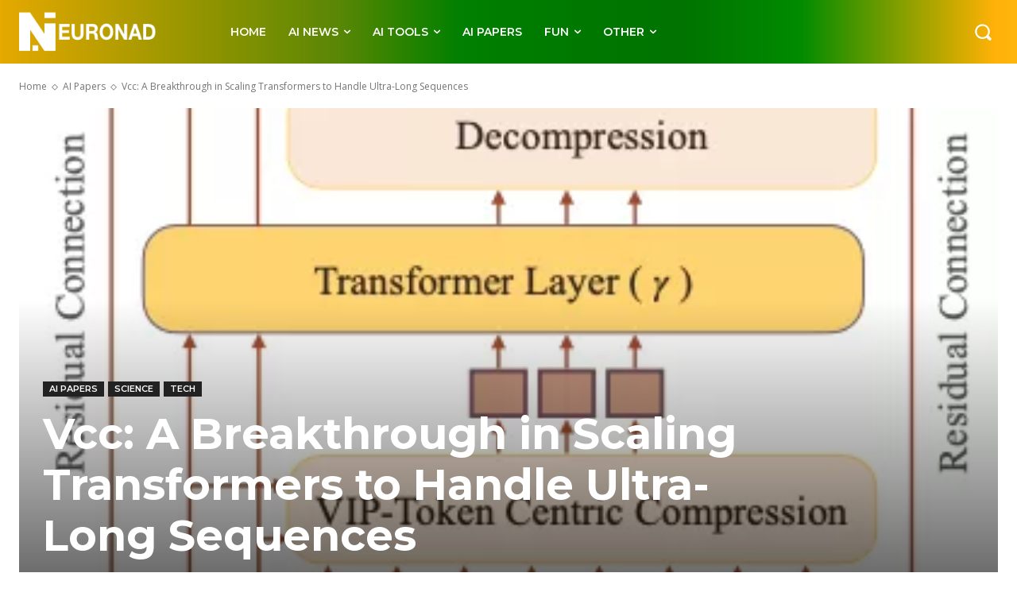

--- FILE ---
content_type: text/html; charset=UTF-8
request_url: https://neuronad.com/ai-news/science/vcc-a-breakthrough-in-scaling-transformers-to-handle-ultra-long-sequences/
body_size: 55475
content:
<!doctype html >
<html lang="en">
<head>
    <meta charset="UTF-8" />
    <title>Vcc: A Breakthrough in Scaling Transformers to Handle Ultra-Long Sequences - Neuronad - AI News and AI Tools for Everyone</title>
    <meta name="viewport" content="width=device-width, initial-scale=1.0">
    <link rel="pingback" href="https://neuronad.com/xmlrpc.php" />
    <meta name='robots' content='index, follow, max-image-preview:large, max-snippet:-1, max-video-preview:-1' />
<link rel="icon" type="image/png" href="https://neuronad.com/wp-content/uploads/2023/03/neuronad-logo-favicon-16x16-2.png"><link rel="apple-touch-icon" sizes="76x76" href="https://neuronad.com/wp-content/uploads/2023/03/neuronad-logo-ios-76x76-2.png"/><link rel="apple-touch-icon" sizes="120x120" href="https://neuronad.com/wp-content/uploads/2023/03/neuronad-logo-ios-120x120-1.png"/><link rel="apple-touch-icon" sizes="152x152" href="https://neuronad.com/wp-content/uploads/2023/03/neuronad-logo-ios-152x152-1.png"/><link rel="apple-touch-icon" sizes="114x114" href="https://neuronad.com/wp-content/uploads/2023/03/neuronad-logo-ios-114x114-2.png"/><link rel="apple-touch-icon" sizes="144x144" href="https://neuronad.com/wp-content/uploads/2023/03/neuronad-logo-ios-144x144-1.png"/>
	<!-- This site is optimized with the Yoast SEO plugin v26.7 - https://yoast.com/wordpress/plugins/seo/ -->
	<meta name="description" content="Prioritizing Important Tokens to Achieve Over 3x Efficiency Improvement for 4K to 128K Token Lengths" />
	<link rel="canonical" href="https://neuronad.com/ai-news/science/vcc-a-breakthrough-in-scaling-transformers-to-handle-ultra-long-sequences/" />
	<meta property="og:locale" content="en_US" />
	<meta property="og:type" content="article" />
	<meta property="og:title" content="Vcc: A Breakthrough in Scaling Transformers to Handle Ultra-Long Sequences - Neuronad - AI News and AI Tools for Everyone" />
	<meta property="og:description" content="Prioritizing Important Tokens to Achieve Over 3x Efficiency Improvement for 4K to 128K Token Lengths" />
	<meta property="og:url" content="https://neuronad.com/ai-news/science/vcc-a-breakthrough-in-scaling-transformers-to-handle-ultra-long-sequences/" />
	<meta property="og:site_name" content="Neuronad - AI News and AI Tools for Everyone" />
	<meta property="article:publisher" content="https://facebook.com/neuronad" />
	<meta property="article:published_time" content="2023-05-10T09:50:34+00:00" />
	<meta property="article:modified_time" content="2023-05-10T09:50:39+00:00" />
	<meta property="og:image" content="https://neuronad.com/wp-content/uploads/2023/05/vcc-A-Breakthrough-in-Scaling-Transformers-to-Handle-Ultra-Long-Sequences.png" />
	<meta property="og:image:width" content="404" />
	<meta property="og:image:height" content="313" />
	<meta property="og:image:type" content="image/png" />
	<meta name="author" content="Karel" />
	<meta name="twitter:card" content="summary_large_image" />
	<meta name="twitter:creator" content="@NeuronadAI" />
	<meta name="twitter:site" content="@NeuronadAI" />
	<meta name="twitter:label1" content="Written by" />
	<meta name="twitter:data1" content="Karel" />
	<meta name="twitter:label2" content="Est. reading time" />
	<meta name="twitter:data2" content="2 minutes" />
	<script type="application/ld+json" class="yoast-schema-graph">{"@context":"https://schema.org","@graph":[{"@type":"NewsArticle","@id":"https://neuronad.com/ai-news/science/vcc-a-breakthrough-in-scaling-transformers-to-handle-ultra-long-sequences/#article","isPartOf":{"@id":"https://neuronad.com/ai-news/science/vcc-a-breakthrough-in-scaling-transformers-to-handle-ultra-long-sequences/"},"author":{"name":"Karel","@id":"https://neuronad.com/#/schema/person/d47f69d46f82fb62e9a6383282afee91"},"headline":"Vcc: A Breakthrough in Scaling Transformers to Handle Ultra-Long Sequences","datePublished":"2023-05-10T09:50:34+00:00","dateModified":"2023-05-10T09:50:39+00:00","mainEntityOfPage":{"@id":"https://neuronad.com/ai-news/science/vcc-a-breakthrough-in-scaling-transformers-to-handle-ultra-long-sequences/"},"wordCount":394,"publisher":{"@id":"https://neuronad.com/#organization"},"image":{"@id":"https://neuronad.com/ai-news/science/vcc-a-breakthrough-in-scaling-transformers-to-handle-ultra-long-sequences/#primaryimage"},"thumbnailUrl":"https://neuronad.com/wp-content/uploads/2023/05/vcc-A-Breakthrough-in-Scaling-Transformers-to-Handle-Ultra-Long-Sequences.png","keywords":["Transformers"],"articleSection":["AI Papers","Science","Tech"],"inLanguage":"en","copyrightYear":"2023","copyrightHolder":{"@id":"https://neuronad.com/#organization"}},{"@type":"WebPage","@id":"https://neuronad.com/ai-news/science/vcc-a-breakthrough-in-scaling-transformers-to-handle-ultra-long-sequences/","url":"https://neuronad.com/ai-news/science/vcc-a-breakthrough-in-scaling-transformers-to-handle-ultra-long-sequences/","name":"Vcc: A Breakthrough in Scaling Transformers to Handle Ultra-Long Sequences - Neuronad - AI News and AI Tools for Everyone","isPartOf":{"@id":"https://neuronad.com/#website"},"primaryImageOfPage":{"@id":"https://neuronad.com/ai-news/science/vcc-a-breakthrough-in-scaling-transformers-to-handle-ultra-long-sequences/#primaryimage"},"image":{"@id":"https://neuronad.com/ai-news/science/vcc-a-breakthrough-in-scaling-transformers-to-handle-ultra-long-sequences/#primaryimage"},"thumbnailUrl":"https://neuronad.com/wp-content/uploads/2023/05/vcc-A-Breakthrough-in-Scaling-Transformers-to-Handle-Ultra-Long-Sequences.png","datePublished":"2023-05-10T09:50:34+00:00","dateModified":"2023-05-10T09:50:39+00:00","description":"Prioritizing Important Tokens to Achieve Over 3x Efficiency Improvement for 4K to 128K Token Lengths","breadcrumb":{"@id":"https://neuronad.com/ai-news/science/vcc-a-breakthrough-in-scaling-transformers-to-handle-ultra-long-sequences/#breadcrumb"},"inLanguage":"en","potentialAction":[{"@type":"ReadAction","target":["https://neuronad.com/ai-news/science/vcc-a-breakthrough-in-scaling-transformers-to-handle-ultra-long-sequences/"]}]},{"@type":"ImageObject","inLanguage":"en","@id":"https://neuronad.com/ai-news/science/vcc-a-breakthrough-in-scaling-transformers-to-handle-ultra-long-sequences/#primaryimage","url":"https://neuronad.com/wp-content/uploads/2023/05/vcc-A-Breakthrough-in-Scaling-Transformers-to-Handle-Ultra-Long-Sequences.png","contentUrl":"https://neuronad.com/wp-content/uploads/2023/05/vcc-A-Breakthrough-in-Scaling-Transformers-to-Handle-Ultra-Long-Sequences.png","width":404,"height":313,"caption":"Vcc: A Breakthrough in Scaling Transformers to Handle Ultra-Long Sequences"},{"@type":"BreadcrumbList","@id":"https://neuronad.com/ai-news/science/vcc-a-breakthrough-in-scaling-transformers-to-handle-ultra-long-sequences/#breadcrumb","itemListElement":[{"@type":"ListItem","position":1,"name":"Home","item":"https://neuronad.com/"},{"@type":"ListItem","position":2,"name":"Vcc: A Breakthrough in Scaling Transformers to Handle Ultra-Long Sequences"}]},{"@type":"WebSite","@id":"https://neuronad.com/#website","url":"https://neuronad.com/","name":"Neuronad - AI News and AI Tools for Everyone","description":"Neuronad - AI News and AI Tools for Everyone","publisher":{"@id":"https://neuronad.com/#organization"},"potentialAction":[{"@type":"SearchAction","target":{"@type":"EntryPoint","urlTemplate":"https://neuronad.com/?s={search_term_string}"},"query-input":{"@type":"PropertyValueSpecification","valueRequired":true,"valueName":"search_term_string"}}],"inLanguage":"en"},{"@type":"Organization","@id":"https://neuronad.com/#organization","name":"Neuronad - AI News and AI Tools for Everyone","url":"https://neuronad.com/","logo":{"@type":"ImageObject","inLanguage":"en","@id":"https://neuronad.com/#/schema/logo/image/","url":"https://neuronad.com/wp-content/uploads/2023/02/neuronad-logo-544x180-full-white.png","contentUrl":"https://neuronad.com/wp-content/uploads/2023/02/neuronad-logo-544x180-full-white.png","width":544,"height":180,"caption":"Neuronad - AI News and AI Tools for Everyone"},"image":{"@id":"https://neuronad.com/#/schema/logo/image/"},"sameAs":["https://facebook.com/neuronad","https://x.com/NeuronadAI"]},{"@type":"Person","@id":"https://neuronad.com/#/schema/person/d47f69d46f82fb62e9a6383282afee91","name":"Karel","sameAs":["https://neuronad.com"],"url":"https://neuronad.com/author/admin/"}]}</script>
	<!-- / Yoast SEO plugin. -->


<link rel='dns-prefetch' href='//fonts.googleapis.com' />
<style id='wp-img-auto-sizes-contain-inline-css' type='text/css'>
img:is([sizes=auto i],[sizes^="auto," i]){contain-intrinsic-size:3000px 1500px}
/*# sourceURL=wp-img-auto-sizes-contain-inline-css */
</style>
<style id='wp-block-library-inline-css' type='text/css'>
:root{--wp-block-synced-color:#7a00df;--wp-block-synced-color--rgb:122,0,223;--wp-bound-block-color:var(--wp-block-synced-color);--wp-editor-canvas-background:#ddd;--wp-admin-theme-color:#007cba;--wp-admin-theme-color--rgb:0,124,186;--wp-admin-theme-color-darker-10:#006ba1;--wp-admin-theme-color-darker-10--rgb:0,107,160.5;--wp-admin-theme-color-darker-20:#005a87;--wp-admin-theme-color-darker-20--rgb:0,90,135;--wp-admin-border-width-focus:2px}@media (min-resolution:192dpi){:root{--wp-admin-border-width-focus:1.5px}}.wp-element-button{cursor:pointer}:root .has-very-light-gray-background-color{background-color:#eee}:root .has-very-dark-gray-background-color{background-color:#313131}:root .has-very-light-gray-color{color:#eee}:root .has-very-dark-gray-color{color:#313131}:root .has-vivid-green-cyan-to-vivid-cyan-blue-gradient-background{background:linear-gradient(135deg,#00d084,#0693e3)}:root .has-purple-crush-gradient-background{background:linear-gradient(135deg,#34e2e4,#4721fb 50%,#ab1dfe)}:root .has-hazy-dawn-gradient-background{background:linear-gradient(135deg,#faaca8,#dad0ec)}:root .has-subdued-olive-gradient-background{background:linear-gradient(135deg,#fafae1,#67a671)}:root .has-atomic-cream-gradient-background{background:linear-gradient(135deg,#fdd79a,#004a59)}:root .has-nightshade-gradient-background{background:linear-gradient(135deg,#330968,#31cdcf)}:root .has-midnight-gradient-background{background:linear-gradient(135deg,#020381,#2874fc)}:root{--wp--preset--font-size--normal:16px;--wp--preset--font-size--huge:42px}.has-regular-font-size{font-size:1em}.has-larger-font-size{font-size:2.625em}.has-normal-font-size{font-size:var(--wp--preset--font-size--normal)}.has-huge-font-size{font-size:var(--wp--preset--font-size--huge)}.has-text-align-center{text-align:center}.has-text-align-left{text-align:left}.has-text-align-right{text-align:right}.has-fit-text{white-space:nowrap!important}#end-resizable-editor-section{display:none}.aligncenter{clear:both}.items-justified-left{justify-content:flex-start}.items-justified-center{justify-content:center}.items-justified-right{justify-content:flex-end}.items-justified-space-between{justify-content:space-between}.screen-reader-text{border:0;clip-path:inset(50%);height:1px;margin:-1px;overflow:hidden;padding:0;position:absolute;width:1px;word-wrap:normal!important}.screen-reader-text:focus{background-color:#ddd;clip-path:none;color:#444;display:block;font-size:1em;height:auto;left:5px;line-height:normal;padding:15px 23px 14px;text-decoration:none;top:5px;width:auto;z-index:100000}html :where(.has-border-color){border-style:solid}html :where([style*=border-top-color]){border-top-style:solid}html :where([style*=border-right-color]){border-right-style:solid}html :where([style*=border-bottom-color]){border-bottom-style:solid}html :where([style*=border-left-color]){border-left-style:solid}html :where([style*=border-width]){border-style:solid}html :where([style*=border-top-width]){border-top-style:solid}html :where([style*=border-right-width]){border-right-style:solid}html :where([style*=border-bottom-width]){border-bottom-style:solid}html :where([style*=border-left-width]){border-left-style:solid}html :where(img[class*=wp-image-]){height:auto;max-width:100%}:where(figure){margin:0 0 1em}html :where(.is-position-sticky){--wp-admin--admin-bar--position-offset:var(--wp-admin--admin-bar--height,0px)}@media screen and (max-width:600px){html :where(.is-position-sticky){--wp-admin--admin-bar--position-offset:0px}}

/*# sourceURL=wp-block-library-inline-css */
</style><style id='wp-block-file-inline-css' type='text/css'>
.wp-block-file{box-sizing:border-box}.wp-block-file:not(.wp-element-button){font-size:.8em}.wp-block-file.aligncenter{text-align:center}.wp-block-file.alignright{text-align:right}.wp-block-file *+.wp-block-file__button{margin-left:.75em}:where(.wp-block-file){margin-bottom:1.5em}.wp-block-file__embed{margin-bottom:1em}:where(.wp-block-file__button){border-radius:2em;display:inline-block;padding:.5em 1em}:where(.wp-block-file__button):where(a):active,:where(.wp-block-file__button):where(a):focus,:where(.wp-block-file__button):where(a):hover,:where(.wp-block-file__button):where(a):visited{box-shadow:none;color:#fff;opacity:.85;text-decoration:none}
/*# sourceURL=https://neuronad.com/wp-includes/blocks/file/style.min.css */
</style>
<style id='wp-block-heading-inline-css' type='text/css'>
h1:where(.wp-block-heading).has-background,h2:where(.wp-block-heading).has-background,h3:where(.wp-block-heading).has-background,h4:where(.wp-block-heading).has-background,h5:where(.wp-block-heading).has-background,h6:where(.wp-block-heading).has-background{padding:1.25em 2.375em}h1.has-text-align-left[style*=writing-mode]:where([style*=vertical-lr]),h1.has-text-align-right[style*=writing-mode]:where([style*=vertical-rl]),h2.has-text-align-left[style*=writing-mode]:where([style*=vertical-lr]),h2.has-text-align-right[style*=writing-mode]:where([style*=vertical-rl]),h3.has-text-align-left[style*=writing-mode]:where([style*=vertical-lr]),h3.has-text-align-right[style*=writing-mode]:where([style*=vertical-rl]),h4.has-text-align-left[style*=writing-mode]:where([style*=vertical-lr]),h4.has-text-align-right[style*=writing-mode]:where([style*=vertical-rl]),h5.has-text-align-left[style*=writing-mode]:where([style*=vertical-lr]),h5.has-text-align-right[style*=writing-mode]:where([style*=vertical-rl]),h6.has-text-align-left[style*=writing-mode]:where([style*=vertical-lr]),h6.has-text-align-right[style*=writing-mode]:where([style*=vertical-rl]){rotate:180deg}
/*# sourceURL=https://neuronad.com/wp-includes/blocks/heading/style.min.css */
</style>
<style id='wp-block-image-inline-css' type='text/css'>
.wp-block-image>a,.wp-block-image>figure>a{display:inline-block}.wp-block-image img{box-sizing:border-box;height:auto;max-width:100%;vertical-align:bottom}@media not (prefers-reduced-motion){.wp-block-image img.hide{visibility:hidden}.wp-block-image img.show{animation:show-content-image .4s}}.wp-block-image[style*=border-radius] img,.wp-block-image[style*=border-radius]>a{border-radius:inherit}.wp-block-image.has-custom-border img{box-sizing:border-box}.wp-block-image.aligncenter{text-align:center}.wp-block-image.alignfull>a,.wp-block-image.alignwide>a{width:100%}.wp-block-image.alignfull img,.wp-block-image.alignwide img{height:auto;width:100%}.wp-block-image .aligncenter,.wp-block-image .alignleft,.wp-block-image .alignright,.wp-block-image.aligncenter,.wp-block-image.alignleft,.wp-block-image.alignright{display:table}.wp-block-image .aligncenter>figcaption,.wp-block-image .alignleft>figcaption,.wp-block-image .alignright>figcaption,.wp-block-image.aligncenter>figcaption,.wp-block-image.alignleft>figcaption,.wp-block-image.alignright>figcaption{caption-side:bottom;display:table-caption}.wp-block-image .alignleft{float:left;margin:.5em 1em .5em 0}.wp-block-image .alignright{float:right;margin:.5em 0 .5em 1em}.wp-block-image .aligncenter{margin-left:auto;margin-right:auto}.wp-block-image :where(figcaption){margin-bottom:1em;margin-top:.5em}.wp-block-image.is-style-circle-mask img{border-radius:9999px}@supports ((-webkit-mask-image:none) or (mask-image:none)) or (-webkit-mask-image:none){.wp-block-image.is-style-circle-mask img{border-radius:0;-webkit-mask-image:url('data:image/svg+xml;utf8,<svg viewBox="0 0 100 100" xmlns="http://www.w3.org/2000/svg"><circle cx="50" cy="50" r="50"/></svg>');mask-image:url('data:image/svg+xml;utf8,<svg viewBox="0 0 100 100" xmlns="http://www.w3.org/2000/svg"><circle cx="50" cy="50" r="50"/></svg>');mask-mode:alpha;-webkit-mask-position:center;mask-position:center;-webkit-mask-repeat:no-repeat;mask-repeat:no-repeat;-webkit-mask-size:contain;mask-size:contain}}:root :where(.wp-block-image.is-style-rounded img,.wp-block-image .is-style-rounded img){border-radius:9999px}.wp-block-image figure{margin:0}.wp-lightbox-container{display:flex;flex-direction:column;position:relative}.wp-lightbox-container img{cursor:zoom-in}.wp-lightbox-container img:hover+button{opacity:1}.wp-lightbox-container button{align-items:center;backdrop-filter:blur(16px) saturate(180%);background-color:#5a5a5a40;border:none;border-radius:4px;cursor:zoom-in;display:flex;height:20px;justify-content:center;opacity:0;padding:0;position:absolute;right:16px;text-align:center;top:16px;width:20px;z-index:100}@media not (prefers-reduced-motion){.wp-lightbox-container button{transition:opacity .2s ease}}.wp-lightbox-container button:focus-visible{outline:3px auto #5a5a5a40;outline:3px auto -webkit-focus-ring-color;outline-offset:3px}.wp-lightbox-container button:hover{cursor:pointer;opacity:1}.wp-lightbox-container button:focus{opacity:1}.wp-lightbox-container button:focus,.wp-lightbox-container button:hover,.wp-lightbox-container button:not(:hover):not(:active):not(.has-background){background-color:#5a5a5a40;border:none}.wp-lightbox-overlay{box-sizing:border-box;cursor:zoom-out;height:100vh;left:0;overflow:hidden;position:fixed;top:0;visibility:hidden;width:100%;z-index:100000}.wp-lightbox-overlay .close-button{align-items:center;cursor:pointer;display:flex;justify-content:center;min-height:40px;min-width:40px;padding:0;position:absolute;right:calc(env(safe-area-inset-right) + 16px);top:calc(env(safe-area-inset-top) + 16px);z-index:5000000}.wp-lightbox-overlay .close-button:focus,.wp-lightbox-overlay .close-button:hover,.wp-lightbox-overlay .close-button:not(:hover):not(:active):not(.has-background){background:none;border:none}.wp-lightbox-overlay .lightbox-image-container{height:var(--wp--lightbox-container-height);left:50%;overflow:hidden;position:absolute;top:50%;transform:translate(-50%,-50%);transform-origin:top left;width:var(--wp--lightbox-container-width);z-index:9999999999}.wp-lightbox-overlay .wp-block-image{align-items:center;box-sizing:border-box;display:flex;height:100%;justify-content:center;margin:0;position:relative;transform-origin:0 0;width:100%;z-index:3000000}.wp-lightbox-overlay .wp-block-image img{height:var(--wp--lightbox-image-height);min-height:var(--wp--lightbox-image-height);min-width:var(--wp--lightbox-image-width);width:var(--wp--lightbox-image-width)}.wp-lightbox-overlay .wp-block-image figcaption{display:none}.wp-lightbox-overlay button{background:none;border:none}.wp-lightbox-overlay .scrim{background-color:#fff;height:100%;opacity:.9;position:absolute;width:100%;z-index:2000000}.wp-lightbox-overlay.active{visibility:visible}@media not (prefers-reduced-motion){.wp-lightbox-overlay.active{animation:turn-on-visibility .25s both}.wp-lightbox-overlay.active img{animation:turn-on-visibility .35s both}.wp-lightbox-overlay.show-closing-animation:not(.active){animation:turn-off-visibility .35s both}.wp-lightbox-overlay.show-closing-animation:not(.active) img{animation:turn-off-visibility .25s both}.wp-lightbox-overlay.zoom.active{animation:none;opacity:1;visibility:visible}.wp-lightbox-overlay.zoom.active .lightbox-image-container{animation:lightbox-zoom-in .4s}.wp-lightbox-overlay.zoom.active .lightbox-image-container img{animation:none}.wp-lightbox-overlay.zoom.active .scrim{animation:turn-on-visibility .4s forwards}.wp-lightbox-overlay.zoom.show-closing-animation:not(.active){animation:none}.wp-lightbox-overlay.zoom.show-closing-animation:not(.active) .lightbox-image-container{animation:lightbox-zoom-out .4s}.wp-lightbox-overlay.zoom.show-closing-animation:not(.active) .lightbox-image-container img{animation:none}.wp-lightbox-overlay.zoom.show-closing-animation:not(.active) .scrim{animation:turn-off-visibility .4s forwards}}@keyframes show-content-image{0%{visibility:hidden}99%{visibility:hidden}to{visibility:visible}}@keyframes turn-on-visibility{0%{opacity:0}to{opacity:1}}@keyframes turn-off-visibility{0%{opacity:1;visibility:visible}99%{opacity:0;visibility:visible}to{opacity:0;visibility:hidden}}@keyframes lightbox-zoom-in{0%{transform:translate(calc((-100vw + var(--wp--lightbox-scrollbar-width))/2 + var(--wp--lightbox-initial-left-position)),calc(-50vh + var(--wp--lightbox-initial-top-position))) scale(var(--wp--lightbox-scale))}to{transform:translate(-50%,-50%) scale(1)}}@keyframes lightbox-zoom-out{0%{transform:translate(-50%,-50%) scale(1);visibility:visible}99%{visibility:visible}to{transform:translate(calc((-100vw + var(--wp--lightbox-scrollbar-width))/2 + var(--wp--lightbox-initial-left-position)),calc(-50vh + var(--wp--lightbox-initial-top-position))) scale(var(--wp--lightbox-scale));visibility:hidden}}
/*# sourceURL=https://neuronad.com/wp-includes/blocks/image/style.min.css */
</style>
<style id='wp-block-list-inline-css' type='text/css'>
ol,ul{box-sizing:border-box}:root :where(.wp-block-list.has-background){padding:1.25em 2.375em}
/*# sourceURL=https://neuronad.com/wp-includes/blocks/list/style.min.css */
</style>
<style id='wp-block-paragraph-inline-css' type='text/css'>
.is-small-text{font-size:.875em}.is-regular-text{font-size:1em}.is-large-text{font-size:2.25em}.is-larger-text{font-size:3em}.has-drop-cap:not(:focus):first-letter{float:left;font-size:8.4em;font-style:normal;font-weight:100;line-height:.68;margin:.05em .1em 0 0;text-transform:uppercase}body.rtl .has-drop-cap:not(:focus):first-letter{float:none;margin-left:.1em}p.has-drop-cap.has-background{overflow:hidden}:root :where(p.has-background){padding:1.25em 2.375em}:where(p.has-text-color:not(.has-link-color)) a{color:inherit}p.has-text-align-left[style*="writing-mode:vertical-lr"],p.has-text-align-right[style*="writing-mode:vertical-rl"]{rotate:180deg}
/*# sourceURL=https://neuronad.com/wp-includes/blocks/paragraph/style.min.css */
</style>
<style id='global-styles-inline-css' type='text/css'>
:root{--wp--preset--aspect-ratio--square: 1;--wp--preset--aspect-ratio--4-3: 4/3;--wp--preset--aspect-ratio--3-4: 3/4;--wp--preset--aspect-ratio--3-2: 3/2;--wp--preset--aspect-ratio--2-3: 2/3;--wp--preset--aspect-ratio--16-9: 16/9;--wp--preset--aspect-ratio--9-16: 9/16;--wp--preset--color--black: #000000;--wp--preset--color--cyan-bluish-gray: #abb8c3;--wp--preset--color--white: #ffffff;--wp--preset--color--pale-pink: #f78da7;--wp--preset--color--vivid-red: #cf2e2e;--wp--preset--color--luminous-vivid-orange: #ff6900;--wp--preset--color--luminous-vivid-amber: #fcb900;--wp--preset--color--light-green-cyan: #7bdcb5;--wp--preset--color--vivid-green-cyan: #00d084;--wp--preset--color--pale-cyan-blue: #8ed1fc;--wp--preset--color--vivid-cyan-blue: #0693e3;--wp--preset--color--vivid-purple: #9b51e0;--wp--preset--gradient--vivid-cyan-blue-to-vivid-purple: linear-gradient(135deg,rgb(6,147,227) 0%,rgb(155,81,224) 100%);--wp--preset--gradient--light-green-cyan-to-vivid-green-cyan: linear-gradient(135deg,rgb(122,220,180) 0%,rgb(0,208,130) 100%);--wp--preset--gradient--luminous-vivid-amber-to-luminous-vivid-orange: linear-gradient(135deg,rgb(252,185,0) 0%,rgb(255,105,0) 100%);--wp--preset--gradient--luminous-vivid-orange-to-vivid-red: linear-gradient(135deg,rgb(255,105,0) 0%,rgb(207,46,46) 100%);--wp--preset--gradient--very-light-gray-to-cyan-bluish-gray: linear-gradient(135deg,rgb(238,238,238) 0%,rgb(169,184,195) 100%);--wp--preset--gradient--cool-to-warm-spectrum: linear-gradient(135deg,rgb(74,234,220) 0%,rgb(151,120,209) 20%,rgb(207,42,186) 40%,rgb(238,44,130) 60%,rgb(251,105,98) 80%,rgb(254,248,76) 100%);--wp--preset--gradient--blush-light-purple: linear-gradient(135deg,rgb(255,206,236) 0%,rgb(152,150,240) 100%);--wp--preset--gradient--blush-bordeaux: linear-gradient(135deg,rgb(254,205,165) 0%,rgb(254,45,45) 50%,rgb(107,0,62) 100%);--wp--preset--gradient--luminous-dusk: linear-gradient(135deg,rgb(255,203,112) 0%,rgb(199,81,192) 50%,rgb(65,88,208) 100%);--wp--preset--gradient--pale-ocean: linear-gradient(135deg,rgb(255,245,203) 0%,rgb(182,227,212) 50%,rgb(51,167,181) 100%);--wp--preset--gradient--electric-grass: linear-gradient(135deg,rgb(202,248,128) 0%,rgb(113,206,126) 100%);--wp--preset--gradient--midnight: linear-gradient(135deg,rgb(2,3,129) 0%,rgb(40,116,252) 100%);--wp--preset--font-size--small: 11px;--wp--preset--font-size--medium: 20px;--wp--preset--font-size--large: 32px;--wp--preset--font-size--x-large: 42px;--wp--preset--font-size--regular: 15px;--wp--preset--font-size--larger: 50px;--wp--preset--spacing--20: 0.44rem;--wp--preset--spacing--30: 0.67rem;--wp--preset--spacing--40: 1rem;--wp--preset--spacing--50: 1.5rem;--wp--preset--spacing--60: 2.25rem;--wp--preset--spacing--70: 3.38rem;--wp--preset--spacing--80: 5.06rem;--wp--preset--shadow--natural: 6px 6px 9px rgba(0, 0, 0, 0.2);--wp--preset--shadow--deep: 12px 12px 50px rgba(0, 0, 0, 0.4);--wp--preset--shadow--sharp: 6px 6px 0px rgba(0, 0, 0, 0.2);--wp--preset--shadow--outlined: 6px 6px 0px -3px rgb(255, 255, 255), 6px 6px rgb(0, 0, 0);--wp--preset--shadow--crisp: 6px 6px 0px rgb(0, 0, 0);}:where(.is-layout-flex){gap: 0.5em;}:where(.is-layout-grid){gap: 0.5em;}body .is-layout-flex{display: flex;}.is-layout-flex{flex-wrap: wrap;align-items: center;}.is-layout-flex > :is(*, div){margin: 0;}body .is-layout-grid{display: grid;}.is-layout-grid > :is(*, div){margin: 0;}:where(.wp-block-columns.is-layout-flex){gap: 2em;}:where(.wp-block-columns.is-layout-grid){gap: 2em;}:where(.wp-block-post-template.is-layout-flex){gap: 1.25em;}:where(.wp-block-post-template.is-layout-grid){gap: 1.25em;}.has-black-color{color: var(--wp--preset--color--black) !important;}.has-cyan-bluish-gray-color{color: var(--wp--preset--color--cyan-bluish-gray) !important;}.has-white-color{color: var(--wp--preset--color--white) !important;}.has-pale-pink-color{color: var(--wp--preset--color--pale-pink) !important;}.has-vivid-red-color{color: var(--wp--preset--color--vivid-red) !important;}.has-luminous-vivid-orange-color{color: var(--wp--preset--color--luminous-vivid-orange) !important;}.has-luminous-vivid-amber-color{color: var(--wp--preset--color--luminous-vivid-amber) !important;}.has-light-green-cyan-color{color: var(--wp--preset--color--light-green-cyan) !important;}.has-vivid-green-cyan-color{color: var(--wp--preset--color--vivid-green-cyan) !important;}.has-pale-cyan-blue-color{color: var(--wp--preset--color--pale-cyan-blue) !important;}.has-vivid-cyan-blue-color{color: var(--wp--preset--color--vivid-cyan-blue) !important;}.has-vivid-purple-color{color: var(--wp--preset--color--vivid-purple) !important;}.has-black-background-color{background-color: var(--wp--preset--color--black) !important;}.has-cyan-bluish-gray-background-color{background-color: var(--wp--preset--color--cyan-bluish-gray) !important;}.has-white-background-color{background-color: var(--wp--preset--color--white) !important;}.has-pale-pink-background-color{background-color: var(--wp--preset--color--pale-pink) !important;}.has-vivid-red-background-color{background-color: var(--wp--preset--color--vivid-red) !important;}.has-luminous-vivid-orange-background-color{background-color: var(--wp--preset--color--luminous-vivid-orange) !important;}.has-luminous-vivid-amber-background-color{background-color: var(--wp--preset--color--luminous-vivid-amber) !important;}.has-light-green-cyan-background-color{background-color: var(--wp--preset--color--light-green-cyan) !important;}.has-vivid-green-cyan-background-color{background-color: var(--wp--preset--color--vivid-green-cyan) !important;}.has-pale-cyan-blue-background-color{background-color: var(--wp--preset--color--pale-cyan-blue) !important;}.has-vivid-cyan-blue-background-color{background-color: var(--wp--preset--color--vivid-cyan-blue) !important;}.has-vivid-purple-background-color{background-color: var(--wp--preset--color--vivid-purple) !important;}.has-black-border-color{border-color: var(--wp--preset--color--black) !important;}.has-cyan-bluish-gray-border-color{border-color: var(--wp--preset--color--cyan-bluish-gray) !important;}.has-white-border-color{border-color: var(--wp--preset--color--white) !important;}.has-pale-pink-border-color{border-color: var(--wp--preset--color--pale-pink) !important;}.has-vivid-red-border-color{border-color: var(--wp--preset--color--vivid-red) !important;}.has-luminous-vivid-orange-border-color{border-color: var(--wp--preset--color--luminous-vivid-orange) !important;}.has-luminous-vivid-amber-border-color{border-color: var(--wp--preset--color--luminous-vivid-amber) !important;}.has-light-green-cyan-border-color{border-color: var(--wp--preset--color--light-green-cyan) !important;}.has-vivid-green-cyan-border-color{border-color: var(--wp--preset--color--vivid-green-cyan) !important;}.has-pale-cyan-blue-border-color{border-color: var(--wp--preset--color--pale-cyan-blue) !important;}.has-vivid-cyan-blue-border-color{border-color: var(--wp--preset--color--vivid-cyan-blue) !important;}.has-vivid-purple-border-color{border-color: var(--wp--preset--color--vivid-purple) !important;}.has-vivid-cyan-blue-to-vivid-purple-gradient-background{background: var(--wp--preset--gradient--vivid-cyan-blue-to-vivid-purple) !important;}.has-light-green-cyan-to-vivid-green-cyan-gradient-background{background: var(--wp--preset--gradient--light-green-cyan-to-vivid-green-cyan) !important;}.has-luminous-vivid-amber-to-luminous-vivid-orange-gradient-background{background: var(--wp--preset--gradient--luminous-vivid-amber-to-luminous-vivid-orange) !important;}.has-luminous-vivid-orange-to-vivid-red-gradient-background{background: var(--wp--preset--gradient--luminous-vivid-orange-to-vivid-red) !important;}.has-very-light-gray-to-cyan-bluish-gray-gradient-background{background: var(--wp--preset--gradient--very-light-gray-to-cyan-bluish-gray) !important;}.has-cool-to-warm-spectrum-gradient-background{background: var(--wp--preset--gradient--cool-to-warm-spectrum) !important;}.has-blush-light-purple-gradient-background{background: var(--wp--preset--gradient--blush-light-purple) !important;}.has-blush-bordeaux-gradient-background{background: var(--wp--preset--gradient--blush-bordeaux) !important;}.has-luminous-dusk-gradient-background{background: var(--wp--preset--gradient--luminous-dusk) !important;}.has-pale-ocean-gradient-background{background: var(--wp--preset--gradient--pale-ocean) !important;}.has-electric-grass-gradient-background{background: var(--wp--preset--gradient--electric-grass) !important;}.has-midnight-gradient-background{background: var(--wp--preset--gradient--midnight) !important;}.has-small-font-size{font-size: var(--wp--preset--font-size--small) !important;}.has-medium-font-size{font-size: var(--wp--preset--font-size--medium) !important;}.has-large-font-size{font-size: var(--wp--preset--font-size--large) !important;}.has-x-large-font-size{font-size: var(--wp--preset--font-size--x-large) !important;}
/*# sourceURL=global-styles-inline-css */
</style>

<style id='classic-theme-styles-inline-css' type='text/css'>
/*! This file is auto-generated */
.wp-block-button__link{color:#fff;background-color:#32373c;border-radius:9999px;box-shadow:none;text-decoration:none;padding:calc(.667em + 2px) calc(1.333em + 2px);font-size:1.125em}.wp-block-file__button{background:#32373c;color:#fff;text-decoration:none}
/*# sourceURL=/wp-includes/css/classic-themes.min.css */
</style>
<link rel='stylesheet' id='td-plugin-multi-purpose-css' href='https://neuronad.com/wp-content/plugins/td-composer/td-multi-purpose/style.css' type='text/css' media='all' />
<link rel='stylesheet' id='google-fonts-style-css' href='https://fonts.googleapis.com/css?family=Open+Sans%3A400%2C600%2C700%7CRoboto%3A400%2C600%2C700%7CMontserrat%3A600%2C400%2C500%2C700&#038;display=swap&#038;ver=12.7.3' type='text/css' media='all' />
<link rel='stylesheet' id='td-multipurpose-css' href='https://neuronad.com/wp-content/plugins/td-composer/assets/fonts/td-multipurpose/td-multipurpose.css' type='text/css' media='all' />
<link rel='stylesheet' id='td-theme-css' href='https://neuronad.com/wp-content/themes/Newspaper/style.css' type='text/css' media='all' />
<style id='td-theme-inline-css' type='text/css'>@media (max-width:767px){.td-header-desktop-wrap{display:none}}@media (min-width:767px){.td-header-mobile-wrap{display:none}}</style>
<link rel='stylesheet' id='__EPYT__style-css' href='https://neuronad.com/wp-content/plugins/youtube-embed-plus/styles/ytprefs.min.css' type='text/css' media='all' />
<style id='__EPYT__style-inline-css' type='text/css'>

                .epyt-gallery-thumb {
                        width: 50%;
                }
                
                         @media (min-width:0px) and (max-width: 767px) {
                            .epyt-gallery-rowbreak {
                                display: none;
                            }
                            .epyt-gallery-allthumbs[class*="epyt-cols"] .epyt-gallery-thumb {
                                width: 100% !important;
                            }
                          }
/*# sourceURL=__EPYT__style-inline-css */
</style>
<link rel='stylesheet' id='td-legacy-framework-front-style-css' href='https://neuronad.com/wp-content/plugins/td-composer/legacy/Newspaper/assets/css/td_legacy_main.css' type='text/css' media='all' />
<link rel='stylesheet' id='tdb_style_cloud_templates_front-css' href='https://neuronad.com/wp-content/plugins/td-cloud-library/assets/css/tdb_main.css' type='text/css' media='all' />
<script type="text/javascript" src="https://neuronad.com/wp-includes/js/jquery/jquery.min.js" id="jquery-core-js"></script>
<script type="text/javascript" id="__ytprefs__-js-extra">
/* <![CDATA[ */
var _EPYT_ = {"ajaxurl":"https://neuronad.com/wp-admin/admin-ajax.php","security":"728bf4f999","gallery_scrolloffset":"20","eppathtoscripts":"https://neuronad.com/wp-content/plugins/youtube-embed-plus/scripts/","eppath":"https://neuronad.com/wp-content/plugins/youtube-embed-plus/","epresponsiveselector":"[\"iframe.__youtube_prefs__\"]","epdovol":"1","version":"14.2.4","evselector":"iframe.__youtube_prefs__[src], iframe[src*=\"youtube.com/embed/\"], iframe[src*=\"youtube-nocookie.com/embed/\"]","ajax_compat":"1","maxres_facade":"eager","ytapi_load":"light","pause_others":"","stopMobileBuffer":"1","facade_mode":"1","not_live_on_channel":""};
//# sourceURL=__ytprefs__-js-extra
/* ]]> */
</script>
<script type="text/javascript" defer src="https://neuronad.com/wp-content/plugins/youtube-embed-plus/scripts/ytprefs.min.js" id="__ytprefs__-js"></script>
<link rel="https://api.w.org/" href="https://neuronad.com/wp-json/" /><link rel="alternate" title="JSON" type="application/json" href="https://neuronad.com/wp-json/wp/v2/posts/1283" />    <script>
        window.tdb_global_vars = {"wpRestUrl":"https:\/\/neuronad.com\/wp-json\/","permalinkStructure":"\/%category%\/%postname%\/"};
        window.tdb_p_autoload_vars = {"isAjax":false,"isAdminBarShowing":false,"autoloadStatus":"off","origPostEditUrl":null};
    </script>
    
    <style id="tdb-global-colors">:root{--accent-color:#fff}</style>

    
	
<!-- JS generated by theme -->

<script type="text/javascript" id="td-generated-header-js">
    
    

	    var tdBlocksArray = []; //here we store all the items for the current page

	    // td_block class - each ajax block uses a object of this class for requests
	    function tdBlock() {
		    this.id = '';
		    this.block_type = 1; //block type id (1-234 etc)
		    this.atts = '';
		    this.td_column_number = '';
		    this.td_current_page = 1; //
		    this.post_count = 0; //from wp
		    this.found_posts = 0; //from wp
		    this.max_num_pages = 0; //from wp
		    this.td_filter_value = ''; //current live filter value
		    this.is_ajax_running = false;
		    this.td_user_action = ''; // load more or infinite loader (used by the animation)
		    this.header_color = '';
		    this.ajax_pagination_infinite_stop = ''; //show load more at page x
	    }

        // td_js_generator - mini detector
        ( function () {
            var htmlTag = document.getElementsByTagName("html")[0];

	        if ( navigator.userAgent.indexOf("MSIE 10.0") > -1 ) {
                htmlTag.className += ' ie10';
            }

            if ( !!navigator.userAgent.match(/Trident.*rv\:11\./) ) {
                htmlTag.className += ' ie11';
            }

	        if ( navigator.userAgent.indexOf("Edge") > -1 ) {
                htmlTag.className += ' ieEdge';
            }

            if ( /(iPad|iPhone|iPod)/g.test(navigator.userAgent) ) {
                htmlTag.className += ' td-md-is-ios';
            }

            var user_agent = navigator.userAgent.toLowerCase();
            if ( user_agent.indexOf("android") > -1 ) {
                htmlTag.className += ' td-md-is-android';
            }

            if ( -1 !== navigator.userAgent.indexOf('Mac OS X')  ) {
                htmlTag.className += ' td-md-is-os-x';
            }

            if ( /chrom(e|ium)/.test(navigator.userAgent.toLowerCase()) ) {
               htmlTag.className += ' td-md-is-chrome';
            }

            if ( -1 !== navigator.userAgent.indexOf('Firefox') ) {
                htmlTag.className += ' td-md-is-firefox';
            }

            if ( -1 !== navigator.userAgent.indexOf('Safari') && -1 === navigator.userAgent.indexOf('Chrome') ) {
                htmlTag.className += ' td-md-is-safari';
            }

            if( -1 !== navigator.userAgent.indexOf('IEMobile') ){
                htmlTag.className += ' td-md-is-iemobile';
            }

        })();

        var tdLocalCache = {};

        ( function () {
            "use strict";

            tdLocalCache = {
                data: {},
                remove: function (resource_id) {
                    delete tdLocalCache.data[resource_id];
                },
                exist: function (resource_id) {
                    return tdLocalCache.data.hasOwnProperty(resource_id) && tdLocalCache.data[resource_id] !== null;
                },
                get: function (resource_id) {
                    return tdLocalCache.data[resource_id];
                },
                set: function (resource_id, cachedData) {
                    tdLocalCache.remove(resource_id);
                    tdLocalCache.data[resource_id] = cachedData;
                }
            };
        })();

    
    
var td_viewport_interval_list=[{"limitBottom":767,"sidebarWidth":228},{"limitBottom":1018,"sidebarWidth":300},{"limitBottom":1140,"sidebarWidth":324}];
var tds_general_modal_image="yes";
var tdc_is_installed="yes";
var tdc_domain_active=false;
var td_ajax_url="https:\/\/neuronad.com\/wp-admin\/admin-ajax.php?td_theme_name=Newspaper&v=12.7.3";
var td_get_template_directory_uri="https:\/\/neuronad.com\/wp-content\/plugins\/td-composer\/legacy\/common";
var tds_snap_menu="";
var tds_logo_on_sticky="";
var tds_header_style="";
var td_please_wait="Please wait...";
var td_email_user_pass_incorrect="User or password incorrect!";
var td_email_user_incorrect="Email or username incorrect!";
var td_email_incorrect="Email incorrect!";
var td_user_incorrect="Username incorrect!";
var td_email_user_empty="Email or username empty!";
var td_pass_empty="Pass empty!";
var td_pass_pattern_incorrect="Invalid Pass Pattern!";
var td_retype_pass_incorrect="Retyped Pass incorrect!";
var tds_more_articles_on_post_enable="";
var tds_more_articles_on_post_time_to_wait="";
var tds_more_articles_on_post_pages_distance_from_top=0;
var tds_captcha="";
var tds_theme_color_site_wide="#c4364e";
var tds_smart_sidebar="";
var tdThemeName="Newspaper";
var tdThemeNameWl="Newspaper";
var td_magnific_popup_translation_tPrev="Previous (Left arrow key)";
var td_magnific_popup_translation_tNext="Next (Right arrow key)";
var td_magnific_popup_translation_tCounter="%curr% of %total%";
var td_magnific_popup_translation_ajax_tError="The content from %url% could not be loaded.";
var td_magnific_popup_translation_image_tError="The image #%curr% could not be loaded.";
var tdBlockNonce="d7767bf3d4";
var tdMobileMenu="enabled";
var tdMobileSearch="enabled";
var tdDateNamesI18n={"month_names":["January","February","March","April","May","June","July","August","September","October","November","December"],"month_names_short":["Jan","Feb","Mar","Apr","May","Jun","Jul","Aug","Sep","Oct","Nov","Dec"],"day_names":["Sunday","Monday","Tuesday","Wednesday","Thursday","Friday","Saturday"],"day_names_short":["Sun","Mon","Tue","Wed","Thu","Fri","Sat"]};
var td_w3_object_cache_enabled_for_wp_admin=false;
var tdb_modal_confirm="Save";
var tdb_modal_cancel="Cancel";
var tdb_modal_confirm_alt="Yes";
var tdb_modal_cancel_alt="No";
var td_deploy_mode="deploy";
var td_ad_background_click_link="";
var td_ad_background_click_target="";
</script>


<!-- Header style compiled by theme -->

<style>.td_cl .td-container{width:100%}@media (min-width:768px) and (max-width:1018px){.td_cl{padding:0 14px}}@media (max-width:767px){.td_cl .td-container{padding:0}}@media (min-width:1019px) and (max-width:1140px){.td_cl.stretch_row_content_no_space{padding-left:20px;padding-right:20px}}@media (min-width:1141px){.td_cl.stretch_row_content_no_space{padding-left:24px;padding-right:24px}}:root{--td_theme_color:#c4364e;--td_slider_text:rgba(196,54,78,0.7)}</style>

<!-- Google tag (gtag.js) -->
<script async src="https://www.googletagmanager.com/gtag/js?id=G-T1F9ZMK3PM"></script>
<script>
  window.dataLayer = window.dataLayer || [];
  function gtag(){dataLayer.push(arguments);}
  gtag('js', new Date());

  gtag('config', 'G-T1F9ZMK3PM');
</script>

<script>(function(w,d,t,r,u){var f,n,i;w[u]=w[u]||[],f=function(){var o={ti:"295019283", enableAutoSpaTracking: true};o.q=w[u],w[u]=new UET(o),w[u].push("pageLoad")},n=d.createElement(t),n.src=r,n.async=1,n.onload=n.onreadystatechange=function(){var s=this.readyState;s&&s!=="loaded"&&s!=="complete"||(f(),n.onload=n.onreadystatechange=null)},i=d.getElementsByTagName(t)[0],i.parentNode.insertBefore(n,i)})(window,document,"script","//bat.bing.com/bat.js","uetq");</script><link rel="icon" href="https://neuronad.com/wp-content/uploads/2023/03/cropped-neuronad-logo-ios-144x144-1-32x32.png" sizes="32x32" />
<link rel="icon" href="https://neuronad.com/wp-content/uploads/2023/03/cropped-neuronad-logo-ios-144x144-1-192x192.png" sizes="192x192" />
<link rel="apple-touch-icon" href="https://neuronad.com/wp-content/uploads/2023/03/cropped-neuronad-logo-ios-144x144-1-180x180.png" />
<meta name="msapplication-TileImage" content="https://neuronad.com/wp-content/uploads/2023/03/cropped-neuronad-logo-ios-144x144-1-270x270.png" />
		<style type="text/css" id="wp-custom-css">
			@keyframes neonShift {
    0% { filter: hue-rotate(0deg); }
    100% { filter: hue-rotate(360deg); }
}

#tdi_28 .td-element-style:after, 
#tdi_1 .td-element-style:after,
.td-header-template-wrap [class*="tdi_"] .td-element-style:after {
    /* Paleta: Světle modrá -> Sytě modrá -> Fialová -> Tyrkysová */
    background: linear-gradient(90deg, #00d2ff, #3a7bd5, #7b00ff, #00f2ff) !important;
    animation: neonShift 8s linear infinite !important;
    background-image: linear-gradient(90deg, #00d2ff, #3a7bd5, #7b00ff, #00f2ff) !important;
    opacity: 1 !important;
    display: block !important;
    content: "" !important;
}

/* Jemný neonový stín a pohyb pro boxy článků */
.td-module-container:hover {
    /* Jemná tyrkysová záře */
    transform: translateY(-4px);
    transition: all 0.3s ease-in-out;
}

.td-module-container {
    transition: all 0.3s ease-in-out;
}

/* Modernější nadpisy článků */
.entry-title {
    letter-spacing: -0.2px; /* Trochu užší rozestup pro moderní vzhled */
    transition: color 0.2s ease;
}

/* Vyhlazení písma pro moderní prohlížeče */
body {
    -webkit-font-smoothing: antialiased;
    -moz-osx-font-smoothing: grayscale;
}

/* ============================================================
   OPRAVA KARTIČEK (ID tdi_122) - KOMPAKTNÍ VERZE
   ============================================================ */

/* 1. Sjednocení výšky sloupců v celém řádku */
#tdi_122 {
    display: flex !important;
    flex-wrap: wrap !important;
}

#tdi_122 .td_module_wrap {
    display: flex !important;
    flex-direction: column !important;
    height: auto !important;
}

/* 2. HLAVNÍ KONTEJNER - GRID struktura */
#tdi_122 .td-module-container {
    display: grid !important;
    grid-template-rows: auto 1fr auto !important;
    height: 100% !important;
    background-color: #ffffff !important;
    border: 1px solid #f1f1f1 !important;
    padding: 0 !important;
    overflow: hidden !important;
}

/* 3. TEXTOVÁ ČÁST - Zmenšení odsazení ze stran (z 15px na 8px) */
#tdi_122 .td-module-meta-info {
    display: flex !important;
    flex-direction: column !important;
    height: 100% !important;
    padding: 12px 8px !important; /* První číslo je shora/zdola, druhé ze stran */
}

/* 4. NADPIS - Maximální využití prostoru a úprava řádkování */
#tdi_122 .entry-title {
    margin: 0 0 2px 0 !important; /* Minimální mezera pod nadpisem */
    padding: 0 !important;
}

#tdi_122 .entry-title a {
    font-size: inherit !important;
    line-height: 1.25 !important; /* Mírně užší řádky pro úsporu místa u dlouhých textů */
    display: block !important;
}

/* 5. METADATA (Kategorie a Datum) - Pružina na dno */
#tdi_122 .td-editor-date {
    margin-top: auto !important; 
    padding-top: 8px !important;
}

/* 6. Zajištění, aby kategorie nebyla příliš nalepená */
#tdi_122 .td-post-category {
    display: inline-block !important;
    margin-bottom: 2px !important;
}		</style>
		
<!-- Button style compiled by theme -->

<style>.tdm-btn-style1{background-color:#c4364e}.tdm-btn-style2:before{border-color:#c4364e}.tdm-btn-style2{color:#c4364e}.tdm-btn-style3{-webkit-box-shadow:0 2px 16px #c4364e;-moz-box-shadow:0 2px 16px #c4364e;box-shadow:0 2px 16px #c4364e}.tdm-btn-style3:hover{-webkit-box-shadow:0 4px 26px #c4364e;-moz-box-shadow:0 4px 26px #c4364e;box-shadow:0 4px 26px #c4364e}</style>

	<style id="tdw-css-placeholder"></style></head>

<body class="wp-singular post-template-default single single-post postid-1283 single-format-standard wp-theme-Newspaper vcc-a-breakthrough-in-scaling-transformers-to-handle-ultra-long-sequences global-block-template-1 tdb_template_320 tdb-template  tdc-header-template  tdc-footer-template td-full-layout" itemscope="itemscope" itemtype="https://schema.org/WebPage">

    
    <div class="td-menu-background" style="visibility:hidden"></div>
<div id="td-mobile-nav" style="visibility:hidden">
    <div class="td-mobile-container">
        <!-- mobile menu top section -->
        <div class="td-menu-socials-wrap">
            <!-- socials -->
            <div class="td-menu-socials">
                
        <span class="td-social-icon-wrap">
            <a target="_blank" href="https://discord.gg/dRN2Dk93Vx" title="Discord">
                <i class="td-icon-font td-icon-discord"></i>
                <span style="display: none">Discord</span>
            </a>
        </span>
        <span class="td-social-icon-wrap">
            <a target="_blank" href="https://facebook.com/neuronad" title="Facebook">
                <i class="td-icon-font td-icon-facebook"></i>
                <span style="display: none">Facebook</span>
            </a>
        </span>
        <span class="td-social-icon-wrap">
            <a target="_blank" href="/cdn-cgi/l/email-protection#137a7d757c537d7666617c7d72773d707c7e" title="Mail">
                <i class="td-icon-font td-icon-mail-1"></i>
                <span style="display: none">Mail</span>
            </a>
        </span>
        <span class="td-social-icon-wrap">
            <a target="_blank" href="https://twitter.com/NeuronadAI" title="Twitter">
                <i class="td-icon-font td-icon-twitter"></i>
                <span style="display: none">Twitter</span>
            </a>
        </span>
        <span class="td-social-icon-wrap">
            <a target="_blank" href="https://neuronad.com" title="Website">
                <i class="td-icon-font td-icon-website"></i>
                <span style="display: none">Website</span>
            </a>
        </span>
        <span class="td-social-icon-wrap">
            <a target="_blank" href="https://www.youtube.com/@neuronadAI" title="Youtube">
                <i class="td-icon-font td-icon-youtube"></i>
                <span style="display: none">Youtube</span>
            </a>
        </span>            </div>
            <!-- close button -->
            <div class="td-mobile-close">
                <span><i class="td-icon-close-mobile"></i></span>
            </div>
        </div>

        <!-- login section -->
        
        <!-- menu section -->
        <div class="td-mobile-content">
            <div class="menu-neuronad-header-menu-container"><ul id="menu-neuronad-header-menu-2" class="td-mobile-main-menu"><li class="menu-item menu-item-type-post_type menu-item-object-page menu-item-home menu-item-first menu-item-332"><a href="https://neuronad.com/">Home</a></li>
<li class="menu-item menu-item-type-custom menu-item-object-custom menu-item-has-children menu-item-333"><a href="https://neuronad.com/category/AI-News/">AI News<i class="td-icon-menu-right td-element-after"></i></a>
<ul class="sub-menu">
	<li class="menu-item-0"><a href="https://neuronad.com/category/ai-news/business/">Business</a></li>
	<li class="menu-item-0"><a href="https://neuronad.com/category/ai-news/future/">Future</a></li>
	<li class="menu-item-0"><a href="https://neuronad.com/category/ai-news/inspiration/">Inspiration</a></li>
	<li class="menu-item-0"><a href="https://neuronad.com/category/ai-news/openai/">OpenAI</a></li>
	<li class="menu-item-0"><a href="https://neuronad.com/category/ai-news/prompts-ai-news/">Prompts</a></li>
	<li class="menu-item-0"><a href="https://neuronad.com/category/ai-news/robots/">Robots</a></li>
	<li class="menu-item-0"><a href="https://neuronad.com/category/ai-news/science/">Science</a></li>
	<li class="menu-item-0"><a href="https://neuronad.com/category/ai-news/startups/">Startups</a></li>
	<li class="menu-item-0"><a href="https://neuronad.com/category/ai-news/tech/">Tech</a></li>
	<li class="menu-item-0"><a href="https://neuronad.com/category/ai-news/tools/">Tools</a></li>
	<li class="menu-item-0"><a href="https://neuronad.com/category/ai-news/video-ai-news/">Video</a></li>
</ul>
</li>
<li class="menu-item menu-item-type-custom menu-item-object-custom menu-item-has-children menu-item-334"><a href="https://neuronad.com/category/ai-tools/">AI Tools<i class="td-icon-menu-right td-element-after"></i></a>
<ul class="sub-menu">
	<li class="menu-item-0"><a href="https://neuronad.com/category/ai-tools/agents/">Agents</a></li>
	<li class="menu-item-0"><a href="https://neuronad.com/category/ai-tools/art/">Art</a></li>
	<li class="menu-item-0"><a href="https://neuronad.com/category/ai-tools/audio/">Audio</a></li>
	<li class="menu-item-0"><a href="https://neuronad.com/category/ai-tools/avatar/">Avatar</a></li>
	<li class="menu-item-0"><a href="https://neuronad.com/category/ai-tools/chat/">Chat</a></li>
	<li class="menu-item-0"><a href="https://neuronad.com/category/ai-tools/detection/">Detection</a></li>
	<li class="menu-item-0"><a href="https://neuronad.com/category/ai-tools/fun-ai-tools/">Fun</a></li>
	<li class="menu-item-0"><a href="https://neuronad.com/category/ai-tools/gaming/">Gaming</a></li>
	<li class="menu-item-0"><a href="https://neuronad.com/category/ai-tools/ideas/">ideas</a></li>
	<li class="menu-item-0"><a href="https://neuronad.com/category/ai-tools/image/">Image</a></li>
	<li class="menu-item-0"><a href="https://neuronad.com/category/ai-tools/marketing-ai-tools/">Marketing</a></li>
	<li class="menu-item-0"><a href="https://neuronad.com/category/ai-tools/music/">Music</a></li>
	<li class="menu-item-0"><a href="https://neuronad.com/category/ai-tools/open-source/">Open-source</a></li>
	<li class="menu-item-0"><a href="https://neuronad.com/category/ai-tools/productivity/">Productivity</a></li>
	<li class="menu-item-0"><a href="https://neuronad.com/category/ai-tools/programming/">Programming</a></li>
	<li class="menu-item-0"><a href="https://neuronad.com/category/ai-tools/research/">Research</a></li>
	<li class="menu-item-0"><a href="https://neuronad.com/category/ai-tools/social/">Social</a></li>
	<li class="menu-item-0"><a href="https://neuronad.com/category/ai-tools/sound/">Sound</a></li>
	<li class="menu-item-0"><a href="https://neuronad.com/category/ai-tools/text/">Text</a></li>
	<li class="menu-item-0"><a href="https://neuronad.com/category/ai-tools/video/">Video</a></li>
	<li class="menu-item-0"><a href="https://neuronad.com/category/ai-tools/voice/">Voice</a></li>
	<li class="menu-item-0"><a href="https://neuronad.com/category/ai-tools/writing/">Writing</a></li>
</ul>
</li>
<li class="menu-item menu-item-type-custom menu-item-object-custom menu-item-1413"><a href="https://neuronad.com/category/ai-papers/">AI Papers</a></li>
<li class="menu-item menu-item-type-custom menu-item-object-custom menu-item-335"><a href="https://neuronad.com/category/fun/">Fun</a></li>
<li class="menu-item menu-item-type-custom menu-item-object-custom menu-item-has-children menu-item-336"><a href="#">Other<i class="td-icon-menu-right td-element-after"></i></a>
<ul class="sub-menu">
	<li class="menu-item menu-item-type-taxonomy menu-item-object-category menu-item-339"><a href="https://neuronad.com/category/weird/">Weird</a></li>
</ul>
</li>
</ul></div>        </div>
    </div>

    <!-- register/login section -->
    </div><div class="td-search-background" style="visibility:hidden"></div>
<div class="td-search-wrap-mob" style="visibility:hidden">
	<div class="td-drop-down-search">
		<form method="get" class="td-search-form" action="https://neuronad.com/">
			<!-- close button -->
			<div class="td-search-close">
				<span><i class="td-icon-close-mobile"></i></span>
			</div>
			<div role="search" class="td-search-input">
				<span>Search</span>
				<input id="td-header-search-mob" type="text" value="" name="s" autocomplete="off" />
			</div>
		</form>
		<div id="td-aj-search-mob" class="td-ajax-search-flex"></div>
	</div>
</div>
    <div id="td-outer-wrap" class="td-theme-wrap">

                    <div class="td-header-template-wrap" style="position: relative">
                                <div class="td-header-mobile-wrap ">
                    <div id="tdi_1" class="tdc-zone"><div class="tdc_zone tdi_2  wpb_row td-pb-row tdc-element-style"  >
<style scoped>.tdi_2{min-height:0}.td-header-mobile-wrap{position:relative;width:100%}@media (max-width:767px){.tdi_2{position:relative}}</style>
<div class="tdi_1_rand_style td-element-style" ><style>@media (max-width:767px){.tdi_1_rand_style::after{content:''!important;width:100%!important;height:100%!important;position:absolute!important;top:0!important;left:0!important;z-index:0!important;display:block!important;background:linear-gradient(90deg,#b9035b,#8b0081)!important}}</style></div><div id="tdi_3" class="tdc-row"><div class="vc_row tdi_4  wpb_row td-pb-row" >
<style scoped>.tdi_4,.tdi_4 .tdc-columns{min-height:0}.tdi_4,.tdi_4 .tdc-columns{display:block}.tdi_4 .tdc-columns{width:100%}.tdi_4:before,.tdi_4:after{display:table}@media (max-width:767px){@media (min-width:768px){.tdi_4{margin-left:-0px;margin-right:-0px}.tdi_4 .tdc-row-video-background-error,.tdi_4>.vc_column,.tdi_4>.tdc-columns>.vc_column{padding-left:0px;padding-right:0px}}}</style><div class="vc_column tdi_6  wpb_column vc_column_container tdc-column td-pb-span4">
<style scoped>.tdi_6{vertical-align:baseline}.tdi_6>.wpb_wrapper,.tdi_6>.wpb_wrapper>.tdc-elements{display:block}.tdi_6>.wpb_wrapper>.tdc-elements{width:100%}.tdi_6>.wpb_wrapper>.vc_row_inner{width:auto}.tdi_6>.wpb_wrapper{width:auto;height:auto}@media (max-width:767px){.tdi_6{vertical-align:middle}}@media (max-width:767px){.tdi_6{width:20%!important;display:inline-block!important}}</style><div class="wpb_wrapper" ><div class="td_block_wrap tdb_mobile_menu tdi_7 td-pb-border-top td_block_template_1 tdb-header-align"  data-td-block-uid="tdi_7" >
<style>@media (max-width:767px){.tdi_7{margin-left:-13px!important}}</style>
<style>.tdb-header-align{vertical-align:middle}.tdb_mobile_menu{margin-bottom:0;clear:none}.tdb_mobile_menu a{display:inline-block!important;position:relative;text-align:center;color:var(--td_theme_color,#4db2ec)}.tdb_mobile_menu a>span{display:flex;align-items:center;justify-content:center}.tdb_mobile_menu svg{height:auto}.tdb_mobile_menu svg,.tdb_mobile_menu svg *{fill:var(--td_theme_color,#4db2ec)}#tdc-live-iframe .tdb_mobile_menu a{pointer-events:none}.td-menu-mob-open-menu{overflow:hidden}.td-menu-mob-open-menu #td-outer-wrap{position:static}.tdi_7{display:inline-block}.tdi_7 .tdb-mobile-menu-button i{font-size:22px;width:55px;height:55px;line-height:55px}.tdi_7 .tdb-mobile-menu-button svg{width:22px}.tdi_7 .tdb-mobile-menu-button .tdb-mobile-menu-icon-svg{width:55px;height:55px}.tdi_7 .tdb-mobile-menu-button{color:#ffffff}.tdi_7 .tdb-mobile-menu-button svg,.tdi_7 .tdb-mobile-menu-button svg *{fill:#ffffff}@media (max-width:767px){.tdi_7 .tdb-mobile-menu-button i{font-size:27px;width:54px;height:54px;line-height:54px}.tdi_7 .tdb-mobile-menu-button svg{width:27px}.tdi_7 .tdb-mobile-menu-button .tdb-mobile-menu-icon-svg{width:54px;height:54px}}</style><div class="tdb-block-inner td-fix-index"><span class="tdb-mobile-menu-button"><i class="tdb-mobile-menu-icon td-icon-mobile"></i></span></div></div> <!-- ./block --></div></div><div class="vc_column tdi_9  wpb_column vc_column_container tdc-column td-pb-span4">
<style scoped>.tdi_9{vertical-align:baseline}.tdi_9>.wpb_wrapper,.tdi_9>.wpb_wrapper>.tdc-elements{display:block}.tdi_9>.wpb_wrapper>.tdc-elements{width:100%}.tdi_9>.wpb_wrapper>.vc_row_inner{width:auto}.tdi_9>.wpb_wrapper{width:auto;height:auto}@media (max-width:767px){.tdi_9{vertical-align:middle}}@media (max-width:767px){.tdi_9{width:60%!important;display:inline-block!important}}</style><div class="wpb_wrapper" ><div class="td_block_wrap tdb_header_logo tdi_10 td-pb-border-top td_block_template_1 tdb-header-align"  data-td-block-uid="tdi_10" >
<style>.tdb_header_logo{margin-bottom:0;clear:none}.tdb_header_logo .tdb-logo-a,.tdb_header_logo h1{display:flex;pointer-events:auto;align-items:flex-start}.tdb_header_logo h1{margin:0;line-height:0}.tdb_header_logo .tdb-logo-img-wrap img{display:block}.tdb_header_logo .tdb-logo-svg-wrap+.tdb-logo-img-wrap{display:none}.tdb_header_logo .tdb-logo-svg-wrap svg{width:50px;display:block;transition:fill .3s ease}.tdb_header_logo .tdb-logo-text-wrap{display:flex}.tdb_header_logo .tdb-logo-text-title,.tdb_header_logo .tdb-logo-text-tagline{-webkit-transition:all 0.2s ease;transition:all 0.2s ease}.tdb_header_logo .tdb-logo-text-title{background-size:cover;background-position:center center;font-size:75px;font-family:serif;line-height:1.1;color:#222;white-space:nowrap}.tdb_header_logo .tdb-logo-text-tagline{margin-top:2px;font-size:12px;font-family:serif;letter-spacing:1.8px;line-height:1;color:#767676}.tdb_header_logo .tdb-logo-icon{position:relative;font-size:46px;color:#000}.tdb_header_logo .tdb-logo-icon-svg{line-height:0}.tdb_header_logo .tdb-logo-icon-svg svg{width:46px;height:auto}.tdb_header_logo .tdb-logo-icon-svg svg,.tdb_header_logo .tdb-logo-icon-svg svg *{fill:#000}.tdi_10 .tdb-logo-a,.tdi_10 h1{flex-direction:row;align-items:center;justify-content:center}.tdi_10 .tdb-logo-svg-wrap{display:block}.tdi_10 .tdb-logo-svg-wrap+.tdb-logo-img-wrap{display:none}.tdi_10 .tdb-logo-img-wrap{display:block}.tdi_10 .tdb-logo-text-tagline{margin-top:2px;margin-left:0;display:block}.tdi_10 .tdb-logo-text-title{display:block}.tdi_10 .tdb-logo-text-wrap{flex-direction:column;align-items:flex-start}.tdi_10 .tdb-logo-icon{top:0px;display:block}@media (max-width:767px){.tdb_header_logo .tdb-logo-text-title{font-size:36px}}@media (max-width:767px){.tdb_header_logo .tdb-logo-text-tagline{font-size:11px}}@media (max-width:767px){.tdi_10 .tdb-logo-img{max-width:140px}}</style><div class="tdb-block-inner td-fix-index"><a class="tdb-logo-a" href="https://neuronad.com/" title="Neuronad - AI News and AI Tools"><span class="tdb-logo-img-wrap"><img class="tdb-logo-img td-retina-data" data-retina="https://neuronad.com/wp-content/uploads/2023/02/neuronad-logo-544x180-full-white.png" src="https://neuronad.com/wp-content/uploads/2023/02/neuronad-logo-272x90-full-white.png" alt="Neuronad - AI News and AI Tools"  title="Neuronad - AI News and AI Tools"  width="272" height="90" /></span></a></div></div> <!-- ./block --></div></div><div class="vc_column tdi_12  wpb_column vc_column_container tdc-column td-pb-span4">
<style scoped>.tdi_12{vertical-align:baseline}.tdi_12>.wpb_wrapper,.tdi_12>.wpb_wrapper>.tdc-elements{display:block}.tdi_12>.wpb_wrapper>.tdc-elements{width:100%}.tdi_12>.wpb_wrapper>.vc_row_inner{width:auto}.tdi_12>.wpb_wrapper{width:auto;height:auto}@media (max-width:767px){.tdi_12{vertical-align:middle}}@media (max-width:767px){.tdi_12{width:20%!important;display:inline-block!important}}</style><div class="wpb_wrapper" ><div class="td_block_wrap tdb_mobile_search tdi_13 td-pb-border-top td_block_template_1 tdb-header-align"  data-td-block-uid="tdi_13" >
<style>@media (max-width:767px){.tdi_13{margin-right:-19px!important;margin-bottom:0px!important}}</style>
<style>.tdb_mobile_search{margin-bottom:0;clear:none}.tdb_mobile_search a{display:inline-block!important;position:relative;text-align:center;color:var(--td_theme_color,#4db2ec)}.tdb_mobile_search a>span{display:flex;align-items:center;justify-content:center}.tdb_mobile_search svg{height:auto}.tdb_mobile_search svg,.tdb_mobile_search svg *{fill:var(--td_theme_color,#4db2ec)}#tdc-live-iframe .tdb_mobile_search a{pointer-events:none}.td-search-opened{overflow:hidden}.td-search-opened #td-outer-wrap{position:static}.td-search-opened .td-search-wrap-mob{position:fixed;height:calc(100% + 1px)}.td-search-opened .td-drop-down-search{height:calc(100% + 1px);overflow-y:scroll;overflow-x:hidden}.tdi_13{display:inline-block;float:right;clear:none}.tdi_13 .tdb-header-search-button-mob i{font-size:22px;width:55px;height:55px;line-height:55px}.tdi_13 .tdb-header-search-button-mob svg{width:22px}.tdi_13 .tdb-header-search-button-mob .tdb-mobile-search-icon-svg{width:55px;height:55px;display:flex;justify-content:center}.tdi_13 .tdb-header-search-button-mob{color:#ffffff}.tdi_13 .tdb-header-search-button-mob svg,.tdi_13 .tdb-header-search-button-mob svg *{fill:#ffffff}</style><div class="tdb-block-inner td-fix-index"><span class="tdb-header-search-button-mob dropdown-toggle" data-toggle="dropdown"><i class="tdb-mobile-search-icon td-icon-search"></i></span></div></div> <!-- ./block --></div></div></div></div></div></div>                </div>
                
                    <div class="td-header-mobile-sticky-wrap tdc-zone-sticky-invisible tdc-zone-sticky-inactive" style="display: none">
                        <div id="tdi_14" class="tdc-zone"><div class="tdc_zone tdi_15  wpb_row td-pb-row tdc-element-style td-header-sticky-smart" data-sticky-offset="0" >
<style scoped>.tdi_15{min-height:0}.td-header-mobile-sticky-wrap.td-header-active{opacity:1}.td-header-mobile-sticky-wrap{-webkit-transition:all 0.3s ease-in-out;-moz-transition:all 0.3s ease-in-out;-o-transition:all 0.3s ease-in-out;transition:all 0.3s ease-in-out}@media (max-width:767px){.td-header-mobile-sticky-wrap{transform:translateY(-120%);-webkit-transform:translateY(-120%);-moz-transform:translateY(-120%);-ms-transform:translateY(-120%);-o-transform:translateY(-120%)}.td-header-mobile-sticky-wrap.td-header-active{transform:translateY(0);-webkit-transform:translateY(0);-moz-transform:translateY(0);-ms-transform:translateY(0);-o-transform:translateY(0)}}@media (max-width:767px){.tdi_15{position:relative}}</style>
<div class="tdi_14_rand_style td-element-style" ><style>@media (max-width:767px){.tdi_14_rand_style::after{content:''!important;width:100%!important;height:100%!important;position:absolute!important;top:0!important;left:0!important;z-index:0!important;display:block!important;background:linear-gradient(90deg,#b9035b,#8b0081)!important}}</style></div><div id="tdi_16" class="tdc-row"><div class="vc_row tdi_17  wpb_row td-pb-row" >
<style scoped>.tdi_17,.tdi_17 .tdc-columns{min-height:0}.tdi_17,.tdi_17 .tdc-columns{display:block}.tdi_17 .tdc-columns{width:100%}.tdi_17:before,.tdi_17:after{display:table}@media (max-width:767px){@media (min-width:768px){.tdi_17{margin-left:-0px;margin-right:-0px}.tdi_17 .tdc-row-video-background-error,.tdi_17>.vc_column,.tdi_17>.tdc-columns>.vc_column{padding-left:0px;padding-right:0px}}}</style><div class="vc_column tdi_19  wpb_column vc_column_container tdc-column td-pb-span4">
<style scoped>.tdi_19{vertical-align:baseline}.tdi_19>.wpb_wrapper,.tdi_19>.wpb_wrapper>.tdc-elements{display:block}.tdi_19>.wpb_wrapper>.tdc-elements{width:100%}.tdi_19>.wpb_wrapper>.vc_row_inner{width:auto}.tdi_19>.wpb_wrapper{width:auto;height:auto}@media (max-width:767px){.tdi_19{vertical-align:middle}}@media (max-width:767px){.tdi_19{width:20%!important;display:inline-block!important}}</style><div class="wpb_wrapper" ><div class="td_block_wrap tdb_mobile_menu tdi_20 td-pb-border-top td_block_template_1 tdb-header-align"  data-td-block-uid="tdi_20" >
<style>@media (max-width:767px){.tdi_20{margin-left:-13px!important}}</style>
<style>.tdi_20{display:inline-block}.tdi_20 .tdb-mobile-menu-button i{font-size:22px;width:55px;height:55px;line-height:55px}.tdi_20 .tdb-mobile-menu-button svg{width:22px}.tdi_20 .tdb-mobile-menu-button .tdb-mobile-menu-icon-svg{width:55px;height:55px}.tdi_20 .tdb-mobile-menu-button{color:#ffffff}.tdi_20 .tdb-mobile-menu-button svg,.tdi_20 .tdb-mobile-menu-button svg *{fill:#ffffff}@media (max-width:767px){.tdi_20 .tdb-mobile-menu-button i{font-size:27px;width:54px;height:54px;line-height:54px}.tdi_20 .tdb-mobile-menu-button svg{width:27px}.tdi_20 .tdb-mobile-menu-button .tdb-mobile-menu-icon-svg{width:54px;height:54px}}</style><div class="tdb-block-inner td-fix-index"><span class="tdb-mobile-menu-button"><i class="tdb-mobile-menu-icon td-icon-mobile"></i></span></div></div> <!-- ./block --></div></div><div class="vc_column tdi_22  wpb_column vc_column_container tdc-column td-pb-span4">
<style scoped>.tdi_22{vertical-align:baseline}.tdi_22>.wpb_wrapper,.tdi_22>.wpb_wrapper>.tdc-elements{display:block}.tdi_22>.wpb_wrapper>.tdc-elements{width:100%}.tdi_22>.wpb_wrapper>.vc_row_inner{width:auto}.tdi_22>.wpb_wrapper{width:auto;height:auto}@media (max-width:767px){.tdi_22{vertical-align:middle}}@media (max-width:767px){.tdi_22{width:60%!important;display:inline-block!important}}</style><div class="wpb_wrapper" ><div class="td_block_wrap tdb_header_logo tdi_23 td-pb-border-top td_block_template_1 tdb-header-align"  data-td-block-uid="tdi_23" >
<style>.tdi_23 .tdb-logo-a,.tdi_23 h1{flex-direction:row;align-items:center;justify-content:center}.tdi_23 .tdb-logo-svg-wrap{display:block}.tdi_23 .tdb-logo-svg-wrap+.tdb-logo-img-wrap{display:none}.tdi_23 .tdb-logo-img-wrap{display:block}.tdi_23 .tdb-logo-text-tagline{margin-top:2px;margin-left:0;display:block}.tdi_23 .tdb-logo-text-title{display:block}.tdi_23 .tdb-logo-text-wrap{flex-direction:column;align-items:flex-start}.tdi_23 .tdb-logo-icon{top:0px;display:block}@media (max-width:767px){.tdi_23 .tdb-logo-img{max-width:140px}}</style><div class="tdb-block-inner td-fix-index"><a class="tdb-logo-a" href="https://neuronad.com/" title="Neuronad - AI News and AI Tools"><span class="tdb-logo-img-wrap"><img class="tdb-logo-img td-retina-data" data-retina="https://neuronad.com/wp-content/uploads/2023/02/neuronad-logo-544x180-full-white.png" src="https://neuronad.com/wp-content/uploads/2023/02/neuronad-logo-272x90-full-white.png" alt="Neuronad - AI News and AI Tools"  title="Neuronad - AI News and AI Tools"  width="272" height="90" /></span></a></div></div> <!-- ./block --></div></div><div class="vc_column tdi_25  wpb_column vc_column_container tdc-column td-pb-span4">
<style scoped>.tdi_25{vertical-align:baseline}.tdi_25>.wpb_wrapper,.tdi_25>.wpb_wrapper>.tdc-elements{display:block}.tdi_25>.wpb_wrapper>.tdc-elements{width:100%}.tdi_25>.wpb_wrapper>.vc_row_inner{width:auto}.tdi_25>.wpb_wrapper{width:auto;height:auto}@media (max-width:767px){.tdi_25{vertical-align:middle}}@media (max-width:767px){.tdi_25{width:20%!important;display:inline-block!important}}</style><div class="wpb_wrapper" ><div class="td_block_wrap tdb_mobile_search tdi_26 td-pb-border-top td_block_template_1 tdb-header-align"  data-td-block-uid="tdi_26" >
<style>@media (max-width:767px){.tdi_26{margin-right:-19px!important;margin-bottom:0px!important}}</style>
<style>.tdi_26{display:inline-block;float:right;clear:none}.tdi_26 .tdb-header-search-button-mob i{font-size:22px;width:55px;height:55px;line-height:55px}.tdi_26 .tdb-header-search-button-mob svg{width:22px}.tdi_26 .tdb-header-search-button-mob .tdb-mobile-search-icon-svg{width:55px;height:55px;display:flex;justify-content:center}.tdi_26 .tdb-header-search-button-mob{color:#ffffff}.tdi_26 .tdb-header-search-button-mob svg,.tdi_26 .tdb-header-search-button-mob svg *{fill:#ffffff}</style><div class="tdb-block-inner td-fix-index"><span class="tdb-header-search-button-mob dropdown-toggle" data-toggle="dropdown"><i class="tdb-mobile-search-icon td-icon-search"></i></span></div></div> <!-- ./block --></div></div></div></div></div></div>                    </div>

                
                <div class="td-header-desktop-wrap ">
                    <div id="tdi_27" class="tdc-zone"><div class="tdc_zone tdi_28  wpb_row td-pb-row tdc-element-style"  >
<style scoped>.tdi_28{min-height:0}.tdi_28>.td-element-style:after{content:''!important;width:100%!important;height:100%!important;position:absolute!important;top:0!important;left:0!important;z-index:0!important;display:block!important;background:-webkit-linear-gradient(-90deg,#8c0181,#ef0d32 48%,#b9065b);background:linear-gradient(-90deg,#8c0181,#ef0d32 48%,#b9065b)}.td-header-desktop-wrap{position:relative}</style>
<div class="tdi_27_rand_style td-element-style" ></div><div id="tdi_29" class="tdc-row stretch_row_1400 td-stretch-content"><div class="vc_row tdi_30  wpb_row td-pb-row" >
<style scoped>.tdi_30,.tdi_30 .tdc-columns{min-height:0}.tdi_30,.tdi_30 .tdc-columns{display:flex;flex-direction:row;flex-wrap:nowrap;justify-content:flex-start;align-items:center}.tdi_30 .tdc-columns{width:100%}.tdi_30:before,.tdi_30:after{display:none}@media (min-width:768px){.tdi_30{margin-left:-0px;margin-right:-0px}.tdi_30 .tdc-row-video-background-error,.tdi_30>.vc_column,.tdi_30>.tdc-columns>.vc_column{padding-left:0px;padding-right:0px}}@media (min-width:768px) and (max-width:1018px){.tdi_30{padding-right:15px!important;padding-left:15px!important}}</style><div class="vc_column tdi_32  wpb_column vc_column_container tdc-column td-pb-span3">
<style scoped>.tdi_32{vertical-align:baseline}.tdi_32>.wpb_wrapper,.tdi_32>.wpb_wrapper>.tdc-elements{display:block}.tdi_32>.wpb_wrapper>.tdc-elements{width:100%}.tdi_32>.wpb_wrapper>.vc_row_inner{width:auto}.tdi_32>.wpb_wrapper{width:auto;height:auto}.tdi_32{width:18%!important}@media (min-width:768px) and (max-width:1018px){.tdi_32{width:20%!important}}</style><div class="wpb_wrapper" ><div class="td_block_wrap tdb_header_logo tdi_33 td-pb-border-top td_block_template_1 tdb-header-align"  data-td-block-uid="tdi_33" >
<style>.tdi_33 .tdb-logo-a,.tdi_33 h1{flex-direction:row;align-items:center;justify-content:flex-start}.tdi_33 .tdb-logo-svg-wrap{display:block}.tdi_33 .tdb-logo-svg-wrap+.tdb-logo-img-wrap{display:none}.tdi_33 .tdb-logo-img-wrap{display:block}.tdi_33 .tdb-logo-text-tagline{margin-top:2px;margin-left:0;display:block}.tdi_33 .tdb-logo-text-title{display:block}.tdi_33 .tdb-logo-text-wrap{flex-direction:column;align-items:flex-start}.tdi_33 .tdb-logo-icon{top:0px;display:block}</style><div class="tdb-block-inner td-fix-index"><a class="tdb-logo-a" href="https://neuronad.com/" title="Neuronad - AI News and AI Tools"><span class="tdb-logo-img-wrap"><img class="tdb-logo-img td-retina-data" data-retina="https://neuronad.com/wp-content/uploads/2023/02/neuronad-logo-544x180-full-white.png" src="https://neuronad.com/wp-content/uploads/2023/02/neuronad-logo-272x90-full-white.png" alt="Neuronad - AI News and AI Tools"  title="Neuronad - AI News and AI Tools"  width="272" height="90" /></span></a></div></div> <!-- ./block --><div class="td_block_wrap td_block_raw_css tdi_34 td-pb-border-top td_block_template_1"  data-td-block-uid="tdi_34" ><div id=tdi_34 class="td_block_inner td-fix-index"><style>.td-ht-fast-news-menu .tdb-menu > li > a .tdb-menu-item-text i {
  position: relative;
  top: -1px;
  font-size: 28px;
  margin-right: 8px;
  line-height: 1;
  text-align: center;
  display: inline-block;
  vertical-align: middle;
}
</style></div></div></div></div><div class="vc_column tdi_36  wpb_column vc_column_container tdc-column td-pb-span6">
<style scoped>.tdi_36{vertical-align:baseline}.tdi_36>.wpb_wrapper,.tdi_36>.wpb_wrapper>.tdc-elements{display:block}.tdi_36>.wpb_wrapper>.tdc-elements{width:100%}.tdi_36>.wpb_wrapper>.vc_row_inner{width:auto}.tdi_36>.wpb_wrapper{width:auto;height:auto}.tdi_36{padding-right:15px!important;padding-left:30px!important;width:76%!important}@media (min-width:768px) and (max-width:1018px){.tdi_36{padding-right:10px!important;padding-left:20px!important;width:74%!important}}</style><div class="wpb_wrapper" ><div class="td_block_wrap tdb_header_menu tdi_37 tds_menu_active1 tds_menu_sub_active1 tdb-menu-items-in-more tdb-mm-align-screen td-pb-border-top td-ht-fast-news-menu td_block_template_1 tdb-header-align"  data-td-block-uid="tdi_37"  style=" z-index: 999;">
<style>.tdb_header_menu .tdb-menu-items-pulldown{-webkit-transition:opacity 0.5s;transition:opacity 0.5s;opacity:1}.tdb_header_menu .tdb-menu-items-pulldown.tdb-menu-items-pulldown-inactive{white-space:nowrap;opacity:0}.tdb_header_menu .tdb-menu-items-pulldown.tdb-menu-items-pulldown-inactive .tdb-menu{white-space:nowrap}.tdb_header_menu .tdb-menu-items-pulldown.tdb-menu-items-pulldown-inactive .tdb-menu>li{float:none;display:inline-block}.tdb_header_menu .tdb-menu-items-dropdown{position:relative;display:inline-block;vertical-align:middle;font-family:var(--td_default_google_font_1,'Open Sans','Open Sans Regular',sans-serif)}.tdb_header_menu .tdb-menu-items-dropdown:hover .td-pulldown-filter-list{display:block}.tdb_header_menu .tdb-menu-items-dropdown:hover .td-subcat-more:after{width:100%}.tdb_header_menu .tdb-menu-items-dropdown .tdb-menu-sep{position:relative;vertical-align:middle;font-size:14px}.tdb_header_menu .tdb-menu-items-dropdown .tdb-menu-more-icon-svg,.tdb_header_menu .tdb-menu-items-dropdown .tdb-menu-sep-svg{line-height:0}.tdb_header_menu .tdb-menu-items-dropdown .tdb-menu-more-icon-svg svg,.tdb_header_menu .tdb-menu-items-dropdown .tdb-menu-sep-svg svg{width:14px;height:auto}.tdb_header_menu .tdb-menu-items-dropdown .tdb-menu-more-icon-svg{vertical-align:middle}.tdb_header_menu .tdb-menu-items-empty+.tdb-menu-items-dropdown .tdb-menu-sep{display:none}.tdb_header_menu .td-subcat-more{position:relative;display:inline-block;padding:0 14px;font-size:14px;line-height:48px;vertical-align:middle;-webkit-backface-visibility:hidden;color:#000;cursor:pointer}.tdb_header_menu .td-subcat-more>.tdb-menu-item-text{font-weight:700;text-transform:uppercase;font-family:var(--td_default_google_font_1,'Open Sans','Open Sans Regular',sans-serif);float:left}.tdb_header_menu .td-subcat-more:after{content:'';position:absolute;bottom:0;left:0;right:0;margin:0 auto;width:0;height:3px;background-color:var(--td_theme_color,#4db2ec);-webkit-transform:translate3d(0,0,0);transform:translate3d(0,0,0);-webkit-transition:width 0.2s ease;transition:width 0.2s ease}.tdb_header_menu .td-subcat-more .tdb-menu-more-subicon{margin:0 0 0 7px}.tdb_header_menu .td-subcat-more .tdb-menu-more-subicon-svg{line-height:0}.tdb_header_menu .td-subcat-more .tdb-menu-more-subicon-svg svg{width:14px;height:auto}.tdb_header_menu .td-subcat-more .tdb-menu-more-subicon-svg svg,.tdb_header_menu .td-subcat-more .tdb-menu-more-subicon-svg svg *{fill:#000}.tdb_header_menu .td-pulldown-filter-list,.tdb_header_menu .td-pulldown-filter-list .sub-menu{position:absolute;width:170px!important;background-color:#fff;display:none;z-index:99}.tdb_header_menu .td-pulldown-filter-list{list-style-type:none;top:100%;left:-15px;margin:0;padding:15px 0;text-align:left}.tdb_header_menu .td-pulldown-filter-list .sub-menu{top:0;right:100%;left:auto;margin-top:-15px}.tdb_header_menu .td-pulldown-filter-list li{margin:0}.tdb_header_menu .td-pulldown-filter-list li a{position:relative;display:block;padding:7px 30px;font-size:12px;line-height:20px;color:#111}.tdb_header_menu .td-pulldown-filter-list li:hover>a{color:var(--td_theme_color,#4db2ec)}.tdb_header_menu .td-pulldown-filter-list li:hover>.sub-menu{display:block!important}.tdb_header_menu .td-pulldown-filter-list li .tdb-menu-sep{display:none}.tdb_header_menu .td-pulldown-filter-list li:not(.tdb-normal-menu)>a>.tdb-sub-menu-icon,.tdb_header_menu .td-pulldown-filter-list li:not(.tdb-normal-menu) .sub-menu{display:none!important}.tdb_header_menu{margin-bottom:0;z-index:999;clear:none}.tdb_header_menu .tdb-main-sub-icon-fake,.tdb_header_menu .tdb-sub-icon-fake{display:none}.rtl .tdb_header_menu .tdb-menu{display:flex}.tdb_header_menu .tdb-menu{display:inline-block;vertical-align:middle;margin:0}.tdb_header_menu .tdb-menu .tdb-mega-menu-inactive,.tdb_header_menu .tdb-menu .tdb-menu-item-inactive{pointer-events:none}.tdb_header_menu .tdb-menu .tdb-mega-menu-inactive>ul,.tdb_header_menu .tdb-menu .tdb-menu-item-inactive>ul{visibility:hidden;opacity:0}.tdb_header_menu .tdb-menu .sub-menu{font-size:14px;position:absolute;top:-999em;background-color:#fff;z-index:99}.tdb_header_menu .tdb-menu .sub-menu>li{list-style-type:none;margin:0;font-family:var(--td_default_google_font_1,'Open Sans','Open Sans Regular',sans-serif)}.tdb_header_menu .tdb-menu>li{float:left;list-style-type:none;margin:0}.tdb_header_menu .tdb-menu>li>a{position:relative;display:inline-block;padding:0 14px;font-weight:700;font-size:14px;line-height:48px;vertical-align:middle;text-transform:uppercase;-webkit-backface-visibility:hidden;color:#000;font-family:var(--td_default_google_font_1,'Open Sans','Open Sans Regular',sans-serif)}.tdb_header_menu .tdb-menu>li>a:after{content:'';position:absolute;bottom:0;left:0;right:0;margin:0 auto;width:0;height:3px;background-color:var(--td_theme_color,#4db2ec);-webkit-transform:translate3d(0,0,0);transform:translate3d(0,0,0);-webkit-transition:width 0.2s ease;transition:width 0.2s ease}.tdb_header_menu .tdb-menu>li>a>.tdb-menu-item-text{display:inline-block}.tdb_header_menu .tdb-menu>li>a .tdb-menu-item-text,.tdb_header_menu .tdb-menu>li>a span{vertical-align:middle;float:left}.tdb_header_menu .tdb-menu>li>a .tdb-sub-menu-icon{margin:0 0 0 7px}.tdb_header_menu .tdb-menu>li>a .tdb-sub-menu-icon-svg{float:none;line-height:0}.tdb_header_menu .tdb-menu>li>a .tdb-sub-menu-icon-svg svg{width:14px;height:auto}.tdb_header_menu .tdb-menu>li>a .tdb-sub-menu-icon-svg svg,.tdb_header_menu .tdb-menu>li>a .tdb-sub-menu-icon-svg svg *{fill:#000}.tdb_header_menu .tdb-menu>li.current-menu-item>a:after,.tdb_header_menu .tdb-menu>li.current-menu-ancestor>a:after,.tdb_header_menu .tdb-menu>li.current-category-ancestor>a:after,.tdb_header_menu .tdb-menu>li.current-page-ancestor>a:after,.tdb_header_menu .tdb-menu>li:hover>a:after,.tdb_header_menu .tdb-menu>li.tdb-hover>a:after{width:100%}.tdb_header_menu .tdb-menu>li:hover>ul,.tdb_header_menu .tdb-menu>li.tdb-hover>ul{top:auto;display:block!important}.tdb_header_menu .tdb-menu>li.td-normal-menu>ul.sub-menu{top:auto;left:0;z-index:99}.tdb_header_menu .tdb-menu>li .tdb-menu-sep{position:relative;vertical-align:middle;font-size:14px}.tdb_header_menu .tdb-menu>li .tdb-menu-sep-svg{line-height:0}.tdb_header_menu .tdb-menu>li .tdb-menu-sep-svg svg{width:14px;height:auto}.tdb_header_menu .tdb-menu>li:last-child .tdb-menu-sep{display:none}.tdb_header_menu .tdb-menu-item-text{word-wrap:break-word}.tdb_header_menu .tdb-menu-item-text,.tdb_header_menu .tdb-sub-menu-icon,.tdb_header_menu .tdb-menu-more-subicon{vertical-align:middle}.tdb_header_menu .tdb-sub-menu-icon,.tdb_header_menu .tdb-menu-more-subicon{position:relative;top:0;padding-left:0}.tdb_header_menu .tdb-normal-menu{position:relative}.tdb_header_menu .tdb-normal-menu ul{left:0;padding:15px 0;text-align:left}.tdb_header_menu .tdb-normal-menu ul ul{margin-top:-15px}.tdb_header_menu .tdb-normal-menu ul .tdb-menu-item{position:relative;list-style-type:none}.tdb_header_menu .tdb-normal-menu ul .tdb-menu-item>a{position:relative;display:block;padding:7px 30px;font-size:12px;line-height:20px;color:#111}.tdb_header_menu .tdb-normal-menu ul .tdb-menu-item>a .tdb-sub-menu-icon,.tdb_header_menu .td-pulldown-filter-list .tdb-menu-item>a .tdb-sub-menu-icon{position:absolute;top:50%;-webkit-transform:translateY(-50%);transform:translateY(-50%);right:0;padding-right:inherit;font-size:7px;line-height:20px}.tdb_header_menu .tdb-normal-menu ul .tdb-menu-item>a .tdb-sub-menu-icon-svg,.tdb_header_menu .td-pulldown-filter-list .tdb-menu-item>a .tdb-sub-menu-icon-svg{line-height:0}.tdb_header_menu .tdb-normal-menu ul .tdb-menu-item>a .tdb-sub-menu-icon-svg svg,.tdb_header_menu .td-pulldown-filter-list .tdb-menu-item>a .tdb-sub-menu-icon-svg svg{width:7px;height:auto}.tdb_header_menu .tdb-normal-menu ul .tdb-menu-item>a .tdb-sub-menu-icon-svg svg,.tdb_header_menu .tdb-normal-menu ul .tdb-menu-item>a .tdb-sub-menu-icon-svg svg *,.tdb_header_menu .td-pulldown-filter-list .tdb-menu-item>a .tdb-sub-menu-icon svg,.tdb_header_menu .td-pulldown-filter-list .tdb-menu-item>a .tdb-sub-menu-icon svg *{fill:#000}.tdb_header_menu .tdb-normal-menu ul .tdb-menu-item:hover>ul,.tdb_header_menu .tdb-normal-menu ul .tdb-menu-item.tdb-hover>ul{top:0;display:block!important}.tdb_header_menu .tdb-normal-menu ul .tdb-menu-item.current-menu-item>a,.tdb_header_menu .tdb-normal-menu ul .tdb-menu-item.current-menu-ancestor>a,.tdb_header_menu .tdb-normal-menu ul .tdb-menu-item.current-category-ancestor>a,.tdb_header_menu .tdb-normal-menu ul .tdb-menu-item.current-page-ancestor>a,.tdb_header_menu .tdb-normal-menu ul .tdb-menu-item.tdb-hover>a,.tdb_header_menu .tdb-normal-menu ul .tdb-menu-item:hover>a{color:var(--td_theme_color,#4db2ec)}.tdb_header_menu .tdb-normal-menu>ul{left:-15px}.tdb_header_menu.tdb-menu-sub-inline .tdb-normal-menu ul,.tdb_header_menu.tdb-menu-sub-inline .td-pulldown-filter-list{width:100%!important}.tdb_header_menu.tdb-menu-sub-inline .tdb-normal-menu ul li,.tdb_header_menu.tdb-menu-sub-inline .td-pulldown-filter-list li{display:inline-block;width:auto!important}.tdb_header_menu.tdb-menu-sub-inline .tdb-normal-menu,.tdb_header_menu.tdb-menu-sub-inline .tdb-normal-menu .tdb-menu-item{position:static}.tdb_header_menu.tdb-menu-sub-inline .tdb-normal-menu ul ul{margin-top:0!important}.tdb_header_menu.tdb-menu-sub-inline .tdb-normal-menu>ul{left:0!important}.tdb_header_menu.tdb-menu-sub-inline .tdb-normal-menu .tdb-menu-item>a .tdb-sub-menu-icon{float:none;line-height:1}.tdb_header_menu.tdb-menu-sub-inline .tdb-normal-menu .tdb-menu-item:hover>ul,.tdb_header_menu.tdb-menu-sub-inline .tdb-normal-menu .tdb-menu-item.tdb-hover>ul{top:100%}.tdb_header_menu.tdb-menu-sub-inline .tdb-menu-items-dropdown{position:static}.tdb_header_menu.tdb-menu-sub-inline .td-pulldown-filter-list{left:0!important}.tdb-menu .tdb-mega-menu .sub-menu{-webkit-transition:opacity 0.3s ease;transition:opacity 0.3s ease;width:1114px!important}.tdb-menu .tdb-mega-menu .sub-menu,.tdb-menu .tdb-mega-menu .sub-menu>li{position:absolute;left:50%;-webkit-transform:translateX(-50%);transform:translateX(-50%)}.tdb-menu .tdb-mega-menu .sub-menu>li{top:0;width:100%;max-width:1114px!important;height:auto;background-color:#fff;border:1px solid #eaeaea;overflow:hidden}.tdc-dragged .tdb-block-menu ul{visibility:hidden!important;opacity:0!important;-webkit-transition:all 0.3s ease;transition:all 0.3s ease}.tdb-mm-align-screen .tdb-menu .tdb-mega-menu .sub-menu{-webkit-transform:translateX(0);transform:translateX(0)}.tdb-mm-align-parent .tdb-menu .tdb-mega-menu{position:relative}.tdb-menu .tdb-mega-menu .tdc-row:not([class*='stretch_row_']),.tdb-menu .tdb-mega-menu .tdc-row-composer:not([class*='stretch_row_']){width:auto!important;max-width:1240px}.tdb-menu .tdb-mega-menu-page>.sub-menu>li .tdb-page-tpl-edit-btns{position:absolute;top:0;left:0;display:none;flex-wrap:wrap;gap:0 4px}.tdb-menu .tdb-mega-menu-page>.sub-menu>li:hover .tdb-page-tpl-edit-btns{display:flex}.tdb-menu .tdb-mega-menu-page>.sub-menu>li .tdb-page-tpl-edit-btn{background-color:#000;padding:1px 8px 2px;font-size:11px;color:#fff;z-index:100}.tdi_37 .tdb-menu>li .tdb-menu-sep,.tdi_37 .tdb-menu-items-dropdown .tdb-menu-sep{top:-1px}.tdi_37 .tdb-menu>li>a .tdb-sub-menu-icon,.tdi_37 .td-subcat-more .tdb-menu-more-subicon{top:-1px}.tdi_37 .td-subcat-more .tdb-menu-more-icon{top:0px}.tdi_37 .tdb-menu>li>a,.tdi_37 .td-subcat-more{color:#ffffff}.tdi_37 .tdb-menu>li>a .tdb-sub-menu-icon-svg svg,.tdi_37 .tdb-menu>li>a .tdb-sub-menu-icon-svg svg *,.tdi_37 .td-subcat-more .tdb-menu-more-subicon-svg svg,.tdi_37 .td-subcat-more .tdb-menu-more-subicon-svg svg *,.tdi_37 .td-subcat-more .tdb-menu-more-icon-svg,.tdi_37 .td-subcat-more .tdb-menu-more-icon-svg *{fill:#ffffff}.tdi_37 .tdb-menu>li>a,.tdi_37 .td-subcat-more,.tdi_37 .td-subcat-more>.tdb-menu-item-text{font-family:Montserrat!important;font-size:14px!important;line-height:80px!important;font-weight:600!important}.tdi_37 .tdb-normal-menu ul .tdb-menu-item>a .tdb-sub-menu-icon,.tdi_37 .td-pulldown-filter-list .tdb-menu-item>a .tdb-sub-menu-icon{right:0;margin-top:1px}.tdi_37 .tdb-menu .tdb-normal-menu ul,.tdi_37 .td-pulldown-filter-list,.tdi_37 .td-pulldown-filter-list .sub-menu{box-shadow:1px 1px 4px 0px rgba(0,0,0,0.15)}.tdi_37 .tdb-menu .tdb-normal-menu ul .tdb-menu-item>a,.tdi_37 .td-pulldown-filter-list li a{font-family:Montserrat!important;font-size:12px!important;font-weight:600!important}.tdi_37:not(.tdb-mm-align-screen) .tdb-mega-menu .sub-menu,.tdi_37 .tdb-mega-menu .sub-menu>li{max-width:1394px!important}.tdi_37 .tdb-mega-menu .tdb_header_mega_menu{max-width:1394px;margin:0 auto}.tdi_37 .tdb-menu .tdb-mega-menu .sub-menu>li{border-width:0px;box-shadow:0px 2px 6px 0px rgba(0,0,0,0.1)}@media (max-width:1018px){.tdb_header_menu .td-pulldown-filter-list{left:auto;right:-15px}}@media (max-width:1140px){.tdb-menu .tdb-mega-menu .sub-menu>li{width:100%!important}}@media (min-width:1019px) and (max-width:1140px){.tdi_37 .tdb-menu>li>a,.tdi_37 .td-subcat-more{padding:0 10px}.tdi_37 .tdb-menu>li>a,.tdi_37 .td-subcat-more,.tdi_37 .td-subcat-more>.tdb-menu-item-text{font-size:13px!important}.tdi_37 .tdb-mega-menu-page>.sub-menu>li{padding:20px}}@media (min-width:768px) and (max-width:1018px){.tdi_37 .tdb-menu>li>a,.tdi_37 .td-subcat-more{padding:0 8px}.tdi_37 .tdb-menu>li>a,.tdi_37 .td-subcat-more,.tdi_37 .td-subcat-more>.tdb-menu-item-text{font-size:11px!important;line-height:60px!important}.tdi_37 .tdb-menu .tdb-normal-menu ul .tdb-menu-item>a,.tdi_37 .td-pulldown-filter-list li a{font-size:11px!important}.tdi_37 .tdb-mega-menu-page>.sub-menu>li{padding:18px}}</style>
<style>.tdi_37 .tdb-menu>li.current-menu-item>a,.tdi_37 .tdb-menu>li.current-menu-ancestor>a,.tdi_37 .tdb-menu>li.current-category-ancestor>a,.tdi_37 .tdb-menu>li.current-page-ancestor>a,.tdi_37 .tdb-menu>li:hover>a,.tdi_37 .tdb-menu>li.tdb-hover>a,.tdi_37 .tdb-menu-items-dropdown:hover .td-subcat-more{color:rgba(255,255,255,0.8)}.tdi_37 .tdb-menu>li.current-menu-item>a .tdb-sub-menu-icon-svg svg,.tdi_37 .tdb-menu>li.current-menu-item>a .tdb-sub-menu-icon-svg svg *,.tdi_37 .tdb-menu>li.current-menu-ancestor>a .tdb-sub-menu-icon-svg svg,.tdi_37 .tdb-menu>li.current-menu-ancestor>a .tdb-sub-menu-icon-svg svg *,.tdi_37 .tdb-menu>li.current-category-ancestor>a .tdb-sub-menu-icon-svg svg,.tdi_37 .tdb-menu>li.current-category-ancestor>a .tdb-sub-menu-icon-svg svg *,.tdi_37 .tdb-menu>li.current-page-ancestor>a .tdb-sub-menu-icon-svg svg *,.tdi_37 .tdb-menu>li:hover>a .tdb-sub-menu-icon-svg svg,.tdi_37 .tdb-menu>li:hover>a .tdb-sub-menu-icon-svg svg *,.tdi_37 .tdb-menu>li.tdb-hover>a .tdb-sub-menu-icon-svg svg,.tdi_37 .tdb-menu>li.tdb-hover>a .tdb-sub-menu-icon-svg svg *,.tdi_37 .tdb-menu-items-dropdown:hover .td-subcat-more .tdb-menu-more-icon-svg svg,.tdi_37 .tdb-menu-items-dropdown:hover .td-subcat-more .tdb-menu-more-icon-svg svg *{fill:rgba(255,255,255,0.8)}.tdi_37 .tdb-menu>li>a:after,.tdi_37 .tdb-menu-items-dropdown .td-subcat-more:after{background-color:;bottom:0px}.tdi_37 .tdb-menu>li.current-menu-item>a:after,.tdi_37 .tdb-menu>li.current-menu-ancestor>a:after,.tdi_37 .tdb-menu>li.current-category-ancestor>a:after,.tdi_37 .tdb-menu>li.current-page-ancestor>a:after,.tdi_37 .tdb-menu>li:hover>a:after,.tdi_37 .tdb-menu>li.tdb-hover>a:after,.tdi_37 .tdb-menu-items-dropdown:hover .td-subcat-more:after{width:0px}</style>
<style>.tdi_37 .tdb-menu ul .tdb-normal-menu.current-menu-item>a,.tdi_37 .tdb-menu ul .tdb-normal-menu.current-menu-ancestor>a,.tdi_37 .tdb-menu ul .tdb-normal-menu.current-category-ancestor>a,.tdi_37 .tdb-menu ul .tdb-normal-menu.tdb-hover>a,.tdi_37 .tdb-menu ul .tdb-normal-menu:hover>a,.tdi_37 .tdb-menu-items-dropdown .td-pulldown-filter-list li:hover>a{color:#c4364e}.tdi_37 .tdb-menu ul .tdb-normal-menu.current-menu-item>a .tdb-sub-menu-icon-svg svg,.tdi_37 .tdb-menu ul .tdb-normal-menu.current-menu-item>a .tdb-sub-menu-icon-svg svg *,.tdi_37 .tdb-menu ul .tdb-normal-menu.current-menu-ancestor>a .tdb-sub-menu-icon-svg svg,.tdi_37 .tdb-menu ul .tdb-normal-menu.current-menu-ancestor>a .tdb-sub-menu-icon-svg svg *,.tdi_37 .tdb-menu ul .tdb-normal-menu.current-category-ancestor>a .tdb-sub-menu-icon-svg svg,.tdi_37 .tdb-menu ul .tdb-normal-menu.current-category-ancestor>a .tdb-sub-menu-icon-svg svg *,.tdi_37 .tdb-menu ul .tdb-normal-menu.tdb-hover>a .tdb-sub-menu-icon-svg svg,.tdi_37 .tdb-menu ul .tdb-normal-menu.tdb-hover>a .tdb-sub-menu-icon-svg svg *,.tdi_37 .tdb-menu ul .tdb-normal-menu:hover>a .tdb-sub-menu-icon-svg svg,.tdi_37 .tdb-menu ul .tdb-normal-menu:hover>a .tdb-sub-menu-icon-svg svg *,.tdi_37 .tdb-menu-items-dropdown .td-pulldown-filter-list li:hover>a .tdb-sub-menu-icon-svg svg,.tdi_37 .tdb-menu-items-dropdown .td-pulldown-filter-list li:hover>a .tdb-sub-menu-icon-svg svg *{fill:#c4364e}</style><div id=tdi_37 class="td_block_inner td-fix-index"><div class="tdb-main-sub-icon-fake"><i class="tdb-sub-menu-icon td-icon-down tdb-main-sub-menu-icon"></i></div><div class="tdb-sub-icon-fake"><i class="tdb-sub-menu-icon td-icon-right-arrow"></i></div><div class="tdb-menu-items-pulldown tdb-menu-items-pulldown-inactive"><ul id="menu-neuronad-header-menu-3" class="tdb-block-menu tdb-menu tdb-menu-items-visible"><li class="menu-item menu-item-type-post_type menu-item-object-page menu-item-home menu-item-first tdb-menu-item-button tdb-menu-item tdb-normal-menu menu-item-332"><a href="https://neuronad.com/"><div class="tdb-menu-item-text">Home</div></a></li>
<li class="menu-item menu-item-type-custom menu-item-object-custom tdb-menu-item-button tdb-menu-item tdb-mega-menu tdb-mega-menu-inactive tdb-mega-menu-cat tdb-mega-menu-cats-first menu-item-333"><a href="https://neuronad.com/category/AI-News/"><div class="tdb-menu-item-text">AI News</div><i class="tdb-sub-menu-icon td-icon-down tdb-main-sub-menu-icon"></i></a>
<ul class="sub-menu">
	<li class="menu-item-0"><div class="tdb-menu-item-text"><div class="tdb_header_mega_menu tdi_38 td_with_ajax_pagination td-pb-border-top td-ht-fast-news-menu td_block_template_1 td_ajax_preloading_preload"  data-td-block-uid="tdi_38" >
<style>.tdb_module_header{width:100%;padding-bottom:0}.tdb_module_header .td-module-container{display:flex;flex-direction:column;position:relative}.tdb_module_header .td-module-container:before{content:'';position:absolute;bottom:0;left:0;width:100%;height:1px}.tdb_module_header .td-image-wrap{display:block;position:relative;padding-bottom:70%}.tdb_module_header .td-image-container{position:relative;width:100%;flex:0 0 auto}.tdb_module_header .td-module-thumb{margin-bottom:0}.tdb_module_header .td-module-meta-info{width:100%;margin-bottom:0;padding:7px 0 0 0;z-index:1;border:0 solid #eaeaea;min-height:0}.tdb_module_header .entry-title{margin:0;font-size:13px;font-weight:500;line-height:18px}.tdb_module_header .td-post-author-name,.tdb_module_header .td-post-date,.tdb_module_header .td-module-comments{vertical-align:text-top}.tdb_module_header .td-post-author-name,.tdb_module_header .td-post-date{top:3px}.tdb_module_header .td-thumb-css{width:100%;height:100%;position:absolute;background-size:cover;background-position:center center}.tdb_module_header .td-category-pos-image .td-post-category:not(.td-post-extra-category),.tdb_module_header .td-post-vid-time{position:absolute;z-index:2;bottom:0}.tdb_module_header .td-category-pos-image .td-post-category:not(.td-post-extra-category){left:0}.tdb_module_header .td-post-vid-time{right:0;background-color:#000;padding:3px 6px 4px;font-family:var(--td_default_google_font_1,'Open Sans','Open Sans Regular',sans-serif);font-size:10px;font-weight:600;line-height:1;color:#fff}.tdb_module_header .td-excerpt{margin:20px 0 0;line-height:21px}.tdb_module_header .td-read-more{margin:20px 0 0}.tdb_header_mega_menu{display:flex;overflow:visible}.tdb_header_mega_menu .block-mega-child-cats{position:relative;padding:22px 0;width:200px;max-height:none;vertical-align:top;text-align:left;overflow:visible}.tdb_header_mega_menu .block-mega-child-cats:before{content:'';position:absolute;top:0;right:0;width:100vw;height:100%;background-color:#fafafa;z-index:-1}.tdb_header_mega_menu .block-mega-child-cats:after{content:'';position:absolute;top:0;left:0;width:100%;height:100%;border-width:0 1px 0 0;border-style:solid;border-color:#eaeaea}.tdb_header_mega_menu .block-mega-child-cats a{display:block;font-size:13px;font-weight:600;color:#333;padding:5px 22px;position:relative;vertical-align:middle;border-width:1px 0;border-style:solid;border-color:transparent;z-index:99}.tdb_header_mega_menu .block-mega-child-cats .cur-sub-cat{background-color:#fff;color:var(--td_theme_color,#4db2ec);border-color:#eaeaea;z-index:99}.tdb_header_mega_menu .td-next-prev-wrap{text-align:left}.tdb_header_mega_menu .td-next-prev-wrap a{width:auto;height:auto;min-width:25px;min-height:25px}.td-js-loaded .tdb_header_mega_menu .td-audio-player{visibility:inherit}.tdb-mega-modules-wrap{flex:1;padding:22px;display:flex;flex-direction:column;justify-content:space-between}.tdb-mega-modules-wrap .td_block_inner{*zoom:1}.tdb-mega-modules-wrap .td_block_inner:before,.tdb-mega-modules-wrap .td_block_inner:after{display:table;content:'';line-height:0}.tdb-mega-modules-wrap .td_block_inner:after{clear:both}.tdb_module_mm .td-author-photo{display:inline-block}.tdb_module_mm .td-author-photo,.tdb_module_mm .td-author-photo img{vertical-align:middle}.tdb_module_mm .td-module-meta-info{text-align:left}.tdi_38 .block-mega-child-cats:after{border-width:0px;border-color:#ffffff}.tdi_38 .block-mega-child-cats a{border-width:0px;font-family:Montserrat!important;font-size:12px!important;font-weight:600!important}.tdi_38 .block-mega-child-cats .cur-sub-cat{border-width:0px;color:#d3303e;border-color:#ffffff}.tdi_38 .block-mega-child-cats{text-align:right}.tdi_38:not(.td-no-subcats) .td_module_wrap{width:20%;float:left}.td-md-is-safari .tdi_38:not(.td-no-subcats) .td_module_wrap{margin-right:-1px}.tdi_38.td-no-subcats .td_module_wrap{width:16.66666667%;float:left}.td-md-is-safari .tdi_38.td-no-subcats .td_module_wrap{margin-right:-1px}.tdi_38 .td_module_wrap:nth-child(5n+1){clear:both}.tdi_38 .td_module_wrap:nth-last-child(-n+5){margin-bottom:0;padding-bottom:0}.tdi_38 .td_module_wrap:nth-last-child(-n+5) .td-module-container:before{display:none}.tdi_38 .td_module_wrap{padding-left:10px;padding-right:10px;padding-bottom:0px;margin-bottom:0px;display:flex;flex-direction:column}.tdi_38 .td_block_inner{margin-left:-10px;margin-right:-10px;display:flex;flex-wrap:wrap}.tdi_38 .td-module-container:before{bottom:-0px;border-color:#eaeaea}.tdi_38 .td-module-container{border-color:#eaeaea;flex-direction:column;flex:1;flex-basis:auto}.tdi_38 .entry-thumb{background-position:center 50%}.tdi_38 .td-image-container{display:block;order:0}.ie10 .tdi_38 .td-module-meta-info,.ie11 .tdi_38 .td-module-meta-info{flex:auto}.tdi_38 .td-post-vid-time{display:block}.tdi_38 .td-excerpt{column-count:1;column-gap:48px;display:none}.tdi_38 .td-audio-player{font-size:12px;opacity:1;visibility:visible;height:auto}.tdi_38 .td-module-meta-info{border-color:#eaeaea}.tdi_38 .td-post-category:not(.td-post-extra-category){display:inline-block}.tdi_38 .td-author-date{display:inline}.tdi_38 .td-post-author-name{display:none}.tdi_38 .td-post-date,.tdi_38 .td-post-author-name span{display:none}.tdi_38 .entry-review-stars{display:inline-block}.tdi_38 .td-icon-star,.tdi_38 .td-icon-star-empty,.tdi_38 .td-icon-star-half{font-size:15px}.tdi_38 .td-module-comments{display:none}.tdi_38 .td-author-photo .avatar{width:20px;height:20px;margin-right:6px;border-radius:50%}.tdi_38:not(.td-no-subcats) .block-mega-child-cats:before{background-color:#ffffff}.tdi_38 .td-post-category{background-color:#000000}.tdi_38 .td-post-category:hover{background-color:#d3303e!important}.tdi_38 .td_module_wrap:hover .td-module-title a{color:#d3303e!important}.tdi_38 .td-module-title a{box-shadow:inset 0 0 0 0 #000}.tdi_38 .entry-title{font-family:Montserrat!important;font-size:12px!important;line-height:1.4!important;font-weight:600!important}html:not([class*='ie']) .tdi_38 .td-module-container:hover .entry-thumb:before{opacity:0}@media (min-width:768px){.tdi_38 .td-module-title a{transition:all 0.2s ease;-webkit-transition:all 0.2s ease}}@media (min-width:1019px) and (max-width:1140px){.tdi_38 .tdb-mega-modules-wrap{padding:20px}.tdi_38 .block-mega-child-cats{width:150px;padding:20px 0}.tdi_38 .block-mega-child-cats a{padding:4px 20px}.tdi_38 .td_module_wrap{padding-bottom:0px!important;margin-bottom:0px!important;clear:none!important;padding-left:7.5px;padding-right:7.5px;padding-bottom:0px;margin-bottom:0px}.tdi_38 .td_module_wrap:nth-last-child(-n+5){margin-bottom:0!important;padding-bottom:0!important}.tdi_38 .td_module_wrap .td-module-container:before{display:block!important}.tdi_38 .td_module_wrap:nth-last-child(-n+5) .td-module-container:before{display:none!important}.tdi_38 .td_module_wrap:nth-child(5n+1){clear:both!important}.tdi_38 .td_block_inner{margin-left:-7.5px;margin-right:-7.5px}.tdi_38 .td-module-container:before{bottom:-0px}.tdi_38 .td-image-wrap{padding-bottom:80%}.tdi_38 .td-module-title a{box-shadow:inset 0 0 0 0 #000}@media (min-width:768px){.tdi_38 .td-module-title a{transition:all 0.2s ease;-webkit-transition:all 0.2s ease}}}@media (min-width:768px) and (max-width:1018px){.tdi_38 .tdb-mega-modules-wrap{padding:18px}.tdi_38 .block-mega-child-cats{width:100px;padding:18px 0}.tdi_38 .block-mega-child-cats a{padding:2px 18px;font-size:11px!important}.tdi_38 .td_module_wrap{padding-bottom:0px!important;margin-bottom:0px!important;clear:none!important;padding-left:5px;padding-right:5px;padding-bottom:0px;margin-bottom:0px}.tdi_38 .td_module_wrap:nth-last-child(-n+5){margin-bottom:0!important;padding-bottom:0!important}.tdi_38 .td_module_wrap .td-module-container:before{display:block!important}.tdi_38 .td_module_wrap:nth-last-child(-n+5) .td-module-container:before{display:none!important}.tdi_38 .td_module_wrap:nth-child(5n+1){clear:both!important}.tdi_38 .td_block_inner{margin-left:-5px;margin-right:-5px}.tdi_38 .td-module-container:before{bottom:-0px}.tdi_38 .td-image-wrap{padding-bottom:80%}.tdi_38 .td-module-title a{box-shadow:inset 0 0 0 0 #000}.tdi_38 .entry-title{font-size:11px!important}@media (min-width:768px){.tdi_38 .td-module-title a{transition:all 0.2s ease;-webkit-transition:all 0.2s ease}}}@media (max-width:767px){.tdi_38 .td_module_wrap{padding-bottom:0px!important;margin-bottom:0px!important;clear:none!important;padding-bottom:0px;margin-bottom:0px}.tdi_38 .td_module_wrap:nth-last-child(-n+5){margin-bottom:0!important;padding-bottom:0!important}.tdi_38 .td_module_wrap .td-module-container:before{display:block!important}.tdi_38 .td_module_wrap:nth-last-child(-n+5) .td-module-container:before{display:none!important}.tdi_38 .td_module_wrap:nth-child(5n+1){clear:both!important}.tdi_38 .td-module-container:before{bottom:-0px}.tdi_38 .td-module-title a{box-shadow:inset 0 0 0 0 #000}@media (min-width:768px){.tdi_38 .td-module-title a{transition:all 0.2s ease;-webkit-transition:all 0.2s ease}}}</style><script data-cfasync="false" src="/cdn-cgi/scripts/5c5dd728/cloudflare-static/email-decode.min.js"></script><script>var block_tdi_38 = new tdBlock();
block_tdi_38.id = "tdi_38";
block_tdi_38.atts = '{"main_sub_tdicon":"td-icon-down","sub_tdicon":"td-icon-right-arrow","mm_align_horiz":"content-horiz-center","modules_on_row_regular":"16.66666667%","modules_on_row_cats":"20%","image_size":"td_324x400","modules_category":"image","show_excerpt":"none","show_com":"none","show_date":"none","show_author":"none","mm_sub_align_horiz":"content-horiz-right","mm_elem_align_horiz":"content-horiz-right","mm_align_screen":"yes","f_elem_font_size":"eyJwb3J0cmFpdCI6IjExIiwiYWxsIjoiMTQiLCJsYW5kc2NhcGUiOiIxMyJ9","elem_padd":"eyJwb3J0cmFpdCI6IjAgOHB4IiwibGFuZHNjYXBlIjoiMCAxMHB4In0=","menu_id":"27","f_elem_font_line_height":"eyJwb3J0cmFpdCI6IjYwcHgiLCJhbGwiOiI4MHB4In0=","align_horiz":"content-horiz-left","more":"yes","tds_menu_active1-line_width":"0","f_elem_font_family":"394","f_elem_font_weight":"600","text_color":"#ffffff","tds_menu_active1-text_color_h":"rgba(255,255,255,0.8)","mm_width":"1394","mm_subcats_bg":"#ffffff","mm_subcats_border_color":"#ffffff","mm_elem_border_color_a":"#ffffff","f_mm_sub_font_family":"394","f_mm_sub_font_size":"eyJhbGwiOiIxMiIsInBvcnRyYWl0IjoiMTEifQ==","f_mm_sub_font_weight":"600","mm_elem_color_a":"#d3303e","mm_content_width":"1394","title_txt_hover":"#d3303e","f_title_font_family":"394","f_title_font_size":"eyJhbGwiOiIxMiIsInBvcnRyYWl0IjoiMTEifQ==","f_title_font_weight":"600","el_class":"td-ht-fast-news-menu","f_sub_elem_font_family":"394","f_sub_elem_font_size":"eyJhbGwiOiIxMiIsInBvcnRyYWl0IjoiMTEifQ==","f_sub_elem_font_weight":"600","tds_menu_sub_active1-sub_text_color_h":"#c4364e","show_mega_cats":"yes","mm_ajax_preloading":"preload","mm_posts_limit":"6","mm_subcats_posts_limit":"5","modules_gap":"eyJhbGwiOiIyMCIsImxhbmRzY2FwZSI6IjE1IiwicG9ydHJhaXQiOiIxMCJ9","all_modules_space":"0","f_title_font_line_height":"1.4","cat_bg":"#000000","cat_bg_hover":"#d3303e","mm_child_cats":"6","mm_sub_width":"eyJsYW5kc2NhcGUiOiIxNTAiLCJwb3J0cmFpdCI6IjEwMCJ9","mm_sub_border":"0","image_height":"eyJsYW5kc2NhcGUiOiI4MCIsInBvcnRyYWl0IjoiODAifQ==","mm_padd":"eyJwb3J0cmFpdCI6IjE4IiwibGFuZHNjYXBlIjoiMjAifQ==","mm_sub_padd":"eyJsYW5kc2NhcGUiOiIyMHB4IDAiLCJwb3J0cmFpdCI6IjE4cHggMCJ9","mm_elem_padd":"eyJsYW5kc2NhcGUiOiI0cHggMjBweCIsInBvcnRyYWl0IjoiMnB4IDE4cHgifQ==","mm_elem_border":"eyJsYW5kc2NhcGUiOiIwIiwiYWxsIjoiMCJ9","mm_elem_border_a":"0","mm_border_size":"0","block_type":"tdb_header_mega_menu","show_subcat":"","show_mega":"","mob_load":"","separator":"","width":"","inline":"","float_right":"","elem_space":"","main_sub_icon_size":"","main_sub_icon_space":"","main_sub_icon_align":"-1","sep_tdicon":"","sep_icon_size":"","sep_icon_space":"","sep_icon_align":"-1","more_txt":"","more_tdicon":"","more_icon_size":"","more_icon_align":"0","sub_width":"","sub_first_left":"","sub_rest_top":"","sub_padd":"","sub_align_horiz":"content-horiz-left","sub_elem_inline":"","sub_elem_space":"","sub_elem_padd":"","sub_elem_radius":"0","sub_icon_size":"","sub_icon_space":"","sub_icon_pos":"","sub_icon_align":"1","mm_height":"","mm_radius":"","mm_offset":"","open_in_new_window":"","mm_hide_all_item":"","mm_sub_inline":"","mm_elem_order":"name","mm_elem_space":"","mm_elem_border_rad":"","mc1_tl":"","mc1_title_tag":"","mc1_el":"","m_padding":"","modules_border_size":"","modules_border_style":"","modules_border_color":"#eaeaea","modules_divider":"","modules_divider_color":"#eaeaea","h_effect":"","image_alignment":"50","image_width":"","image_floated":"no_float","image_radius":"","hide_image":"","video_icon":"","show_vid_t":"block","vid_t_margin":"","vid_t_padding":"","vid_t_color":"","vid_t_bg_color":"","f_vid_time_font_header":"","f_vid_time_font_title":"Video duration text","f_vid_time_font_settings":"","f_vid_time_font_family":"","f_vid_time_font_size":"","f_vid_time_font_line_height":"","f_vid_time_font_style":"","f_vid_time_font_weight":"","f_vid_time_font_transform":"","f_vid_time_font_spacing":"","f_vid_time_":"","show_audio":"block","hide_audio":"","art_audio":"","art_audio_size":"1","meta_info_align":"","meta_info_horiz":"content-horiz-left","meta_width":"","meta_margin":"","meta_padding":"","art_title":"","meta_info_border_size":"","meta_info_border_style":"","meta_info_border_color":"#eaeaea","modules_category_margin":"","modules_category_padding":"","modules_cat_border":"","modules_category_radius":"0","show_cat":"inline-block","modules_extra_cat":"","author_photo":"","author_photo_size":"","author_photo_space":"","author_photo_radius":"","show_modified_date":"","time_ago":"","time_ago_add_txt":"ago","time_ago_txt_pos":"","art_excerpt":"","excerpt_col":"1","excerpt_gap":"","excerpt_middle":"","show_review":"inline-block","review_space":"","review_size":"2.5","review_distance":"","show_pagination":"","pag_space":"","pag_padding":"","pag_border_width":"","pag_border_radius":"","prev_tdicon":"","next_tdicon":"","pag_icons_size":"","main_sub_color":"","sep_color":"","more_icon_color":"","tds_menu_active":"tds_menu_active1","hover_opacity":"","f_elem_font_header":"","f_elem_font_title":"Elements text","f_elem_font_settings":"","f_elem_font_style":"","f_elem_font_transform":"","f_elem_font_spacing":"","f_elem_":"","sub_bg_color":"","sub_border_size":"","sub_border_color":"","sub_border_radius":"","sub_text_color":"","sub_elem_bg_color":"","sub_color":"","sub_shadow_shadow_header":"","sub_shadow_shadow_title":"Shadow","sub_shadow_shadow_size":"","sub_shadow_shadow_offset_horizontal":"","sub_shadow_shadow_offset_vertical":"","sub_shadow_shadow_spread":"","sub_shadow_shadow_color":"","tds_menu_sub_active":"tds_menu_sub_active1","f_sub_elem_font_header":"","f_sub_elem_font_title":"Elements text","f_sub_elem_font_settings":"","f_sub_elem_font_line_height":"","f_sub_elem_font_style":"","f_sub_elem_font_transform":"","f_sub_elem_font_spacing":"","f_sub_elem_":"","mm_bg":"","mm_content_bg":"","mm_border_color":"","mm_shadow_shadow_header":"","mm_shadow_shadow_title":"Shadow","mm_shadow_shadow_size":"","mm_shadow_shadow_offset_horizontal":"","mm_shadow_shadow_offset_vertical":"","mm_shadow_shadow_spread":"","mm_shadow_shadow_color":"","mm_elem_color":"","mm_elem_bg":"","mm_elem_bg_a":"","mm_elem_border_color":"","mm_elem_shadow_shadow_header":"","mm_elem_shadow_shadow_title":"Elements shadow","mm_elem_shadow_shadow_size":"","mm_elem_shadow_shadow_offset_horizontal":"","mm_elem_shadow_shadow_offset_vertical":"","mm_elem_shadow_shadow_spread":"","mm_elem_shadow_shadow_color":"","f_mm_sub_font_header":"","f_mm_sub_font_title":"Sub categories elements","f_mm_sub_font_settings":"","f_mm_sub_font_line_height":"","f_mm_sub_font_style":"","f_mm_sub_font_transform":"","f_mm_sub_font_spacing":"","f_mm_sub_":"","m_bg":"","color_overlay":"","shadow_shadow_header":"","shadow_shadow_title":"Module Shadow","shadow_shadow_size":"","shadow_shadow_offset_horizontal":"","shadow_shadow_offset_vertical":"","shadow_shadow_spread":"","shadow_shadow_color":"","title_txt":"","all_underline_height":"","all_underline_color":"#000","cat_txt":"","cat_txt_hover":"","cat_border":"","cat_border_hover":"","meta_bg":"","author_txt":"","author_txt_hover":"","date_txt":"","ex_txt":"","com_bg":"","com_txt":"","rev_txt":"","shadow_m_shadow_header":"","shadow_m_shadow_title":"Meta info shadow","shadow_m_shadow_size":"","shadow_m_shadow_offset_horizontal":"","shadow_m_shadow_offset_vertical":"","shadow_m_shadow_spread":"","shadow_m_shadow_color":"","audio_btn_color":"","audio_time_color":"","audio_bar_color":"","audio_bar_curr_color":"","pag_text":"","pag_h_text":"","pag_bg":"","pag_h_bg":"","pag_border":"","pag_h_border":"","f_title_font_header":"","f_title_font_title":"Article title","f_title_font_settings":"","f_title_font_style":"","f_title_font_transform":"","f_title_font_spacing":"","f_title_":"","f_cat_font_title":"Article category tag","f_cat_font_settings":"","f_cat_font_family":"","f_cat_font_size":"","f_cat_font_line_height":"","f_cat_font_style":"","f_cat_font_weight":"","f_cat_font_transform":"","f_cat_font_spacing":"","f_cat_":"","f_meta_font_title":"Article meta info","f_meta_font_settings":"","f_meta_font_family":"","f_meta_font_size":"","f_meta_font_line_height":"","f_meta_font_style":"","f_meta_font_weight":"","f_meta_font_transform":"","f_meta_font_spacing":"","f_meta_":"","f_ex_font_title":"Article excerpt","f_ex_font_settings":"","f_ex_font_family":"","f_ex_font_size":"","f_ex_font_line_height":"","f_ex_font_style":"","f_ex_font_weight":"","f_ex_font_transform":"","f_ex_font_spacing":"","f_ex_":"","mix_color":"","mix_type":"","fe_brightness":"1","fe_contrast":"1","fe_saturate":"1","mix_color_h":"","mix_type_h":"","fe_brightness_h":"1","fe_contrast_h":"1","fe_saturate_h":"1","block_template_id":"","td_column_number":3,"header_color":"","ajax_pagination_infinite_stop":"","offset":"","limit":"5","td_ajax_preloading":"preload","td_ajax_filter_type":"td_category_ids_filter","td_filter_default_txt":"","td_ajax_filter_ids":"","color_preset":"","ajax_pagination":"next_prev","ajax_pagination_next_prev_swipe":"","border_top":"","css":"","tdc_css_class":"tdi_38","tdc_css_class_style":"tdi_38_rand_style","category_id":"22","subcats_posts_limit":"5","child_cats_limit":"6","hide_all":"","tdc_css":"","class":"tdi_38"}';
block_tdi_38.td_column_number = "3";
block_tdi_38.block_type = "tdb_header_mega_menu";
block_tdi_38.post_count = "5";
block_tdi_38.found_posts = "1337";
block_tdi_38.header_color = "";
block_tdi_38.ajax_pagination_infinite_stop = "";
block_tdi_38.max_num_pages = "268";
tdBlocksArray.push(block_tdi_38);
</script>            <script>
                var tmpObj = JSON.parse(JSON.stringify(block_tdi_38));
                tmpObj.is_ajax_running = true;
                var currentBlockObjSignature = JSON.stringify(tmpObj);
                tdLocalCache.set(currentBlockObjSignature, JSON.stringify({"td_data":"\r\n        <div class=\"tdb_module_header tdb_module_mm td_module_wrap td-animation-stack td-cpt-post\">\r\n            <div class=\"td-module-container td-category-pos-image\">\r\n                                    <div class=\"td-image-container\">\r\n                        <a href=\"https:\/\/neuronad.com\/category\/ai-news\/tools\/\" class=\"td-post-category\" >Tools<\/a>                        <div class=\"td-module-thumb\"><a href=\"https:\/\/neuronad.com\/ai-news\/tools\/alibabas-qwen-evolves-to-run-your-life-from-chatbot-to-digital-butler\/\"  rel=\"bookmark\" class=\"td-image-wrap \" title=\"Alibaba\u2019s Qwen Evolves to Run Your Life: From Chatbot to Digital Butler\" ><span class=\"entry-thumb td-thumb-css \" style=\"background-image: url('https:\/\/neuronad.com\/wp-content\/uploads\/2026\/01\/Snimek-obrazovky-2026-01-16-v-18.40.38-324x400.jpg')\" ><\/span><\/a><\/div>                                            <\/div>\r\n                \r\n                <div class=\"td-module-meta-info\">\r\n                                        \r\n                    <h3 class=\"entry-title td-module-title\"><a href=\"https:\/\/neuronad.com\/ai-news\/tools\/alibabas-qwen-evolves-to-run-your-life-from-chatbot-to-digital-butler\/\"  rel=\"bookmark\" title=\"Alibaba\u2019s Qwen Evolves to Run Your Life: From Chatbot to Digital Butler\">Alibaba\u2019s Qwen Evolves to Run Your Life: From Chatbot to Digital Butler<\/a><\/h3>\r\n                    \r\n                    \r\n                    \r\n                                    <\/div>\r\n            <\/div>\r\n        <\/div>\r\n\r\n        \r\n        <div class=\"tdb_module_header tdb_module_mm td_module_wrap td-animation-stack td-cpt-post\">\r\n            <div class=\"td-module-container td-category-pos-image\">\r\n                                    <div class=\"td-image-container\">\r\n                        <a href=\"https:\/\/neuronad.com\/category\/ai-news\/business\/\" class=\"td-post-category\" >Business<\/a>                        <div class=\"td-module-thumb\"><a href=\"https:\/\/neuronad.com\/ai-news\/business\/wikipedia-forces-big-tech-to-pay-its-fair-share-the-encyclopedia-strikes-back\/\"  rel=\"bookmark\" class=\"td-image-wrap \" title=\"Wikipedia Forces Big Tech to Pay Its Fair Share: The Encyclopedia Strikes Back\" ><span class=\"entry-thumb td-thumb-css \" style=\"background-image: url('https:\/\/neuronad.com\/wp-content\/uploads\/2026\/01\/Snimek-obrazovky-2026-01-16-v-12.09.35-324x400.jpg')\" ><\/span><\/a><\/div>                                            <\/div>\r\n                \r\n                <div class=\"td-module-meta-info\">\r\n                                        \r\n                    <h3 class=\"entry-title td-module-title\"><a href=\"https:\/\/neuronad.com\/ai-news\/business\/wikipedia-forces-big-tech-to-pay-its-fair-share-the-encyclopedia-strikes-back\/\"  rel=\"bookmark\" title=\"Wikipedia Forces Big Tech to Pay Its Fair Share: The Encyclopedia Strikes Back\">Wikipedia Forces Big Tech to Pay Its Fair Share: The Encyclopedia Strikes Back<\/a><\/h3>\r\n                    \r\n                    \r\n                    \r\n                                    <\/div>\r\n            <\/div>\r\n        <\/div>\r\n\r\n        \r\n        <div class=\"tdb_module_header tdb_module_mm td_module_wrap td-animation-stack td-cpt-post\">\r\n            <div class=\"td-module-container td-category-pos-image\">\r\n                                    <div class=\"td-image-container\">\r\n                        <a href=\"https:\/\/neuronad.com\/category\/ai-news\/tech\/\" class=\"td-post-category\" >Tech<\/a>                        <div class=\"td-module-thumb\"><a href=\"https:\/\/neuronad.com\/ai-news\/tech\/ai-swarms-the-trillion-token-experiment\/\"  rel=\"bookmark\" class=\"td-image-wrap \" title=\"AI Swarms: The Trillion-Token Experiment\" ><span class=\"entry-thumb td-thumb-css \" style=\"background-image: url('https:\/\/neuronad.com\/wp-content\/uploads\/2026\/01\/Snimek-obrazovky-2026-01-16-v-11.48.04-1-324x400.jpg')\" ><\/span><\/a><\/div>                                            <\/div>\r\n                \r\n                <div class=\"td-module-meta-info\">\r\n                                        \r\n                    <h3 class=\"entry-title td-module-title\"><a href=\"https:\/\/neuronad.com\/ai-news\/tech\/ai-swarms-the-trillion-token-experiment\/\"  rel=\"bookmark\" title=\"AI Swarms: The Trillion-Token Experiment\">AI Swarms: The Trillion-Token Experiment<\/a><\/h3>\r\n                    \r\n                    \r\n                    \r\n                                    <\/div>\r\n            <\/div>\r\n        <\/div>\r\n\r\n        \r\n        <div class=\"tdb_module_header tdb_module_mm td_module_wrap td-animation-stack td-cpt-post\">\r\n            <div class=\"td-module-container td-category-pos-image\">\r\n                                    <div class=\"td-image-container\">\r\n                        <a href=\"https:\/\/neuronad.com\/category\/ai-news\/tech\/\" class=\"td-post-category\" >Tech<\/a>                        <div class=\"td-module-thumb\"><a href=\"https:\/\/neuronad.com\/ai-news\/tech\/furiosaai-unveils-nxt-rngd-server-to-smash-data-center-power-barriers\/\"  rel=\"bookmark\" class=\"td-image-wrap \" title=\"FuriosaAI Unveils NXT RNGD Server to Smash Data Center Power Barriers\" ><span class=\"entry-thumb td-thumb-css \" style=\"background-image: url('https:\/\/neuronad.com\/wp-content\/uploads\/2026\/01\/Snimek-obrazovky-2026-01-16-v-11.01.25-324x400.jpg')\" ><\/span><\/a><\/div>                                            <\/div>\r\n                \r\n                <div class=\"td-module-meta-info\">\r\n                                        \r\n                    <h3 class=\"entry-title td-module-title\"><a href=\"https:\/\/neuronad.com\/ai-news\/tech\/furiosaai-unveils-nxt-rngd-server-to-smash-data-center-power-barriers\/\"  rel=\"bookmark\" title=\"FuriosaAI Unveils NXT RNGD Server to Smash Data Center Power Barriers\">FuriosaAI Unveils NXT RNGD Server to Smash Data Center Power Barriers<\/a><\/h3>\r\n                    \r\n                    \r\n                    \r\n                                    <\/div>\r\n            <\/div>\r\n        <\/div>\r\n\r\n        \r\n        <div class=\"tdb_module_header tdb_module_mm td_module_wrap td-animation-stack td-cpt-post\">\r\n            <div class=\"td-module-container td-category-pos-image\">\r\n                                    <div class=\"td-image-container\">\r\n                        <a href=\"https:\/\/neuronad.com\/category\/ai-news\/tech\/\" class=\"td-post-category\" >Tech<\/a>                        <div class=\"td-module-thumb\"><a href=\"https:\/\/neuronad.com\/ai-news\/tech\/claude-cowork-the-spy-in-the-sandbox-how-he-can-be-tricked-into-stealing-your-files\/\"  rel=\"bookmark\" class=\"td-image-wrap \" title=\"Claude Cowork &#8211; The Spy in the Sandbox: How He Can Be Tricked into Stealing Your Files\" ><span class=\"entry-thumb td-thumb-css \" style=\"background-image: url('https:\/\/neuronad.com\/wp-content\/uploads\/2026\/01\/Snimek-obrazovky-2026-01-15-v-13.07.45-324x400.jpg')\" ><\/span><\/a><\/div>                                            <\/div>\r\n                \r\n                <div class=\"td-module-meta-info\">\r\n                                        \r\n                    <h3 class=\"entry-title td-module-title\"><a href=\"https:\/\/neuronad.com\/ai-news\/tech\/claude-cowork-the-spy-in-the-sandbox-how-he-can-be-tricked-into-stealing-your-files\/\"  rel=\"bookmark\" title=\"Claude Cowork &#8211; The Spy in the Sandbox: How He Can Be Tricked into Stealing Your Files\">Claude Cowork &#8211; The Spy in the Sandbox: How He Can Be Tricked into Stealing Your Files<\/a><\/h3>\r\n                    \r\n                    \r\n                    \r\n                                    <\/div>\r\n            <\/div>\r\n        <\/div>\r\n\r\n        ","td_block_id":"tdi_38","td_hide_prev":true,"td_hide_next":false}));
                                            tmpObj = JSON.parse(JSON.stringify(block_tdi_38));
                            tmpObj.is_ajax_running = true;
                            tmpObj.td_current_page = 1;
                            tmpObj.td_filter_value = 138;
                            var currentBlockObjSignature = JSON.stringify(tmpObj);
                            tdLocalCache.set(currentBlockObjSignature, JSON.stringify({"td_data":"\r\n        <div class=\"tdb_module_header tdb_module_mm td_module_wrap td-animation-stack td-cpt-post\">\r\n            <div class=\"td-module-container td-category-pos-image\">\r\n                                    <div class=\"td-image-container\">\r\n                        <a href=\"https:\/\/neuronad.com\/category\/ai-tools\/agents\/\" class=\"td-post-category\" >Agents<\/a>                        <div class=\"td-module-thumb\"><a href=\"https:\/\/neuronad.com\/ai-news\/business\/linkedin-launches-hiring-assistant-recruitment-with-ai\/\"  rel=\"bookmark\" class=\"td-image-wrap \" title=\"LinkedIn Launches Hiring Assistant: Recruitment with AI\" ><span class=\"entry-thumb td-thumb-css \" style=\"background-image: url('https:\/\/neuronad.com\/wp-content\/uploads\/2024\/10\/Snimek-obrazovky-2024-10-31-v-10.05.00-324x400.jpg')\" ><\/span><\/a><\/div>                                            <\/div>\r\n                \r\n                <div class=\"td-module-meta-info\">\r\n                                        \r\n                    <h3 class=\"entry-title td-module-title\"><a href=\"https:\/\/neuronad.com\/ai-news\/business\/linkedin-launches-hiring-assistant-recruitment-with-ai\/\"  rel=\"bookmark\" title=\"LinkedIn Launches Hiring Assistant: Recruitment with AI\">LinkedIn Launches Hiring Assistant: Recruitment with AI<\/a><\/h3>\r\n                    \r\n                    \r\n                    \r\n                                    <\/div>\r\n            <\/div>\r\n        <\/div>\r\n\r\n        \r\n        <div class=\"tdb_module_header tdb_module_mm td_module_wrap td-animation-stack td-cpt-post\">\r\n            <div class=\"td-module-container td-category-pos-image\">\r\n                                    <div class=\"td-image-container\">\r\n                        <a href=\"https:\/\/neuronad.com\/category\/ai-tools\/agents\/\" class=\"td-post-category\" >Agents<\/a>                        <div class=\"td-module-thumb\"><a href=\"https:\/\/neuronad.com\/ai-news\/tech\/sparp-3d-object-reconstruction-from-sparse-views\/\"  rel=\"bookmark\" class=\"td-image-wrap \" title=\"SpaRP: 3D Object Reconstruction from Sparse Views\" ><span class=\"entry-thumb td-thumb-css \" style=\"background-image: url('https:\/\/neuronad.com\/wp-content\/uploads\/2024\/08\/Snimek-obrazovky-2024-08-23-v-11.10.31-324x400.jpg')\" ><\/span><\/a><\/div>                                            <\/div>\r\n                \r\n                <div class=\"td-module-meta-info\">\r\n                                        \r\n                    <h3 class=\"entry-title td-module-title\"><a href=\"https:\/\/neuronad.com\/ai-news\/tech\/sparp-3d-object-reconstruction-from-sparse-views\/\"  rel=\"bookmark\" title=\"SpaRP: 3D Object Reconstruction from Sparse Views\">SpaRP: 3D Object Reconstruction from Sparse Views<\/a><\/h3>\r\n                    \r\n                    \r\n                    \r\n                                    <\/div>\r\n            <\/div>\r\n        <\/div>\r\n\r\n        \r\n        <div class=\"tdb_module_header tdb_module_mm td_module_wrap td-animation-stack td-cpt-post\">\r\n            <div class=\"td-module-container td-category-pos-image\">\r\n                                    <div class=\"td-image-container\">\r\n                        <a href=\"https:\/\/neuronad.com\/category\/ai-tools\/agents\/\" class=\"td-post-category\" >Agents<\/a>                        <div class=\"td-module-thumb\"><a href=\"https:\/\/neuronad.com\/ai-tools\/agents\/auto-gpt-an-autonomous-experiment-pushes-the-limits-of-gpt-4-technology\/\"  rel=\"bookmark\" class=\"td-image-wrap \" title=\"Auto-GPT: An Autonomous Experiment Pushes the Limits of GPT-4 Technology\" ><span class=\"entry-thumb td-thumb-css \" style=\"background-image: url('https:\/\/neuronad.com\/wp-content\/uploads\/2023\/04\/auto-gpt-An-Autonomous-Experiment-Pushes-the-Limits-of-GPT-4-Technology-324x400.jpeg')\" ><\/span><\/a><\/div>                                            <\/div>\r\n                \r\n                <div class=\"td-module-meta-info\">\r\n                                        \r\n                    <h3 class=\"entry-title td-module-title\"><a href=\"https:\/\/neuronad.com\/ai-tools\/agents\/auto-gpt-an-autonomous-experiment-pushes-the-limits-of-gpt-4-technology\/\"  rel=\"bookmark\" title=\"Auto-GPT: An Autonomous Experiment Pushes the Limits of GPT-4 Technology\">Auto-GPT: An Autonomous Experiment Pushes the Limits of GPT-4 Technology<\/a><\/h3>\r\n                    \r\n                    \r\n                    \r\n                                    <\/div>\r\n            <\/div>\r\n        <\/div>\r\n\r\n        ","td_block_id":"tdi_38","td_hide_prev":true,"td_hide_next":true}));
                                                    tmpObj = JSON.parse(JSON.stringify(block_tdi_38));
                            tmpObj.is_ajax_running = true;
                            tmpObj.td_current_page = 1;
                            tmpObj.td_filter_value = 22;
                            var currentBlockObjSignature = JSON.stringify(tmpObj);
                            tdLocalCache.set(currentBlockObjSignature, JSON.stringify({"td_data":"\r\n        <div class=\"tdb_module_header tdb_module_mm td_module_wrap td-animation-stack td-cpt-post\">\r\n            <div class=\"td-module-container td-category-pos-image\">\r\n                                    <div class=\"td-image-container\">\r\n                        <a href=\"https:\/\/neuronad.com\/category\/ai-news\/tools\/\" class=\"td-post-category\" >Tools<\/a>                        <div class=\"td-module-thumb\"><a href=\"https:\/\/neuronad.com\/ai-news\/tools\/alibabas-qwen-evolves-to-run-your-life-from-chatbot-to-digital-butler\/\"  rel=\"bookmark\" class=\"td-image-wrap \" title=\"Alibaba\u2019s Qwen Evolves to Run Your Life: From Chatbot to Digital Butler\" ><span class=\"entry-thumb td-thumb-css \" style=\"background-image: url('https:\/\/neuronad.com\/wp-content\/uploads\/2026\/01\/Snimek-obrazovky-2026-01-16-v-18.40.38-324x400.jpg')\" ><\/span><\/a><\/div>                                            <\/div>\r\n                \r\n                <div class=\"td-module-meta-info\">\r\n                                        \r\n                    <h3 class=\"entry-title td-module-title\"><a href=\"https:\/\/neuronad.com\/ai-news\/tools\/alibabas-qwen-evolves-to-run-your-life-from-chatbot-to-digital-butler\/\"  rel=\"bookmark\" title=\"Alibaba\u2019s Qwen Evolves to Run Your Life: From Chatbot to Digital Butler\">Alibaba\u2019s Qwen Evolves to Run Your Life: From Chatbot to Digital Butler<\/a><\/h3>\r\n                    \r\n                    \r\n                    \r\n                                    <\/div>\r\n            <\/div>\r\n        <\/div>\r\n\r\n        \r\n        <div class=\"tdb_module_header tdb_module_mm td_module_wrap td-animation-stack td-cpt-post\">\r\n            <div class=\"td-module-container td-category-pos-image\">\r\n                                    <div class=\"td-image-container\">\r\n                        <a href=\"https:\/\/neuronad.com\/category\/ai-news\/business\/\" class=\"td-post-category\" >Business<\/a>                        <div class=\"td-module-thumb\"><a href=\"https:\/\/neuronad.com\/ai-news\/business\/wikipedia-forces-big-tech-to-pay-its-fair-share-the-encyclopedia-strikes-back\/\"  rel=\"bookmark\" class=\"td-image-wrap \" title=\"Wikipedia Forces Big Tech to Pay Its Fair Share: The Encyclopedia Strikes Back\" ><span class=\"entry-thumb td-thumb-css \" style=\"background-image: url('https:\/\/neuronad.com\/wp-content\/uploads\/2026\/01\/Snimek-obrazovky-2026-01-16-v-12.09.35-324x400.jpg')\" ><\/span><\/a><\/div>                                            <\/div>\r\n                \r\n                <div class=\"td-module-meta-info\">\r\n                                        \r\n                    <h3 class=\"entry-title td-module-title\"><a href=\"https:\/\/neuronad.com\/ai-news\/business\/wikipedia-forces-big-tech-to-pay-its-fair-share-the-encyclopedia-strikes-back\/\"  rel=\"bookmark\" title=\"Wikipedia Forces Big Tech to Pay Its Fair Share: The Encyclopedia Strikes Back\">Wikipedia Forces Big Tech to Pay Its Fair Share: The Encyclopedia Strikes Back<\/a><\/h3>\r\n                    \r\n                    \r\n                    \r\n                                    <\/div>\r\n            <\/div>\r\n        <\/div>\r\n\r\n        \r\n        <div class=\"tdb_module_header tdb_module_mm td_module_wrap td-animation-stack td-cpt-post\">\r\n            <div class=\"td-module-container td-category-pos-image\">\r\n                                    <div class=\"td-image-container\">\r\n                        <a href=\"https:\/\/neuronad.com\/category\/ai-news\/tech\/\" class=\"td-post-category\" >Tech<\/a>                        <div class=\"td-module-thumb\"><a href=\"https:\/\/neuronad.com\/ai-news\/tech\/ai-swarms-the-trillion-token-experiment\/\"  rel=\"bookmark\" class=\"td-image-wrap \" title=\"AI Swarms: The Trillion-Token Experiment\" ><span class=\"entry-thumb td-thumb-css \" style=\"background-image: url('https:\/\/neuronad.com\/wp-content\/uploads\/2026\/01\/Snimek-obrazovky-2026-01-16-v-11.48.04-1-324x400.jpg')\" ><\/span><\/a><\/div>                                            <\/div>\r\n                \r\n                <div class=\"td-module-meta-info\">\r\n                                        \r\n                    <h3 class=\"entry-title td-module-title\"><a href=\"https:\/\/neuronad.com\/ai-news\/tech\/ai-swarms-the-trillion-token-experiment\/\"  rel=\"bookmark\" title=\"AI Swarms: The Trillion-Token Experiment\">AI Swarms: The Trillion-Token Experiment<\/a><\/h3>\r\n                    \r\n                    \r\n                    \r\n                                    <\/div>\r\n            <\/div>\r\n        <\/div>\r\n\r\n        \r\n        <div class=\"tdb_module_header tdb_module_mm td_module_wrap td-animation-stack td-cpt-post\">\r\n            <div class=\"td-module-container td-category-pos-image\">\r\n                                    <div class=\"td-image-container\">\r\n                        <a href=\"https:\/\/neuronad.com\/category\/ai-news\/tech\/\" class=\"td-post-category\" >Tech<\/a>                        <div class=\"td-module-thumb\"><a href=\"https:\/\/neuronad.com\/ai-news\/tech\/furiosaai-unveils-nxt-rngd-server-to-smash-data-center-power-barriers\/\"  rel=\"bookmark\" class=\"td-image-wrap \" title=\"FuriosaAI Unveils NXT RNGD Server to Smash Data Center Power Barriers\" ><span class=\"entry-thumb td-thumb-css \" style=\"background-image: url('https:\/\/neuronad.com\/wp-content\/uploads\/2026\/01\/Snimek-obrazovky-2026-01-16-v-11.01.25-324x400.jpg')\" ><\/span><\/a><\/div>                                            <\/div>\r\n                \r\n                <div class=\"td-module-meta-info\">\r\n                                        \r\n                    <h3 class=\"entry-title td-module-title\"><a href=\"https:\/\/neuronad.com\/ai-news\/tech\/furiosaai-unveils-nxt-rngd-server-to-smash-data-center-power-barriers\/\"  rel=\"bookmark\" title=\"FuriosaAI Unveils NXT RNGD Server to Smash Data Center Power Barriers\">FuriosaAI Unveils NXT RNGD Server to Smash Data Center Power Barriers<\/a><\/h3>\r\n                    \r\n                    \r\n                    \r\n                                    <\/div>\r\n            <\/div>\r\n        <\/div>\r\n\r\n        \r\n        <div class=\"tdb_module_header tdb_module_mm td_module_wrap td-animation-stack td-cpt-post\">\r\n            <div class=\"td-module-container td-category-pos-image\">\r\n                                    <div class=\"td-image-container\">\r\n                        <a href=\"https:\/\/neuronad.com\/category\/ai-news\/tech\/\" class=\"td-post-category\" >Tech<\/a>                        <div class=\"td-module-thumb\"><a href=\"https:\/\/neuronad.com\/ai-news\/tech\/claude-cowork-the-spy-in-the-sandbox-how-he-can-be-tricked-into-stealing-your-files\/\"  rel=\"bookmark\" class=\"td-image-wrap \" title=\"Claude Cowork &#8211; The Spy in the Sandbox: How He Can Be Tricked into Stealing Your Files\" ><span class=\"entry-thumb td-thumb-css \" style=\"background-image: url('https:\/\/neuronad.com\/wp-content\/uploads\/2026\/01\/Snimek-obrazovky-2026-01-15-v-13.07.45-324x400.jpg')\" ><\/span><\/a><\/div>                                            <\/div>\r\n                \r\n                <div class=\"td-module-meta-info\">\r\n                                        \r\n                    <h3 class=\"entry-title td-module-title\"><a href=\"https:\/\/neuronad.com\/ai-news\/tech\/claude-cowork-the-spy-in-the-sandbox-how-he-can-be-tricked-into-stealing-your-files\/\"  rel=\"bookmark\" title=\"Claude Cowork &#8211; The Spy in the Sandbox: How He Can Be Tricked into Stealing Your Files\">Claude Cowork &#8211; The Spy in the Sandbox: How He Can Be Tricked into Stealing Your Files<\/a><\/h3>\r\n                    \r\n                    \r\n                    \r\n                                    <\/div>\r\n            <\/div>\r\n        <\/div>\r\n\r\n        ","td_block_id":"tdi_38","td_hide_prev":true,"td_hide_next":false}));
                                                    tmpObj = JSON.parse(JSON.stringify(block_tdi_38));
                            tmpObj.is_ajax_running = true;
                            tmpObj.td_current_page = 1;
                            tmpObj.td_filter_value = 160;
                            var currentBlockObjSignature = JSON.stringify(tmpObj);
                            tdLocalCache.set(currentBlockObjSignature, JSON.stringify({"td_data":"\r\n        <div class=\"tdb_module_header tdb_module_mm td_module_wrap td-animation-stack td-cpt-post\">\r\n            <div class=\"td-module-container td-category-pos-image\">\r\n                                    <div class=\"td-image-container\">\r\n                        <a href=\"https:\/\/neuronad.com\/category\/ai-papers\/\" class=\"td-post-category\" >AI Papers<\/a>                        <div class=\"td-module-thumb\"><a href=\"https:\/\/neuronad.com\/ai-news\/tech\/glm-image-the-best-of-both-worlds-in-generative-ai\/\"  rel=\"bookmark\" class=\"td-image-wrap \" title=\"GLM-Image: The Best of Both Worlds in Generative AI\" ><span class=\"entry-thumb td-thumb-css \" style=\"background-image: url('https:\/\/neuronad.com\/wp-content\/uploads\/2026\/01\/Snimek-obrazovky-2026-01-15-v-10.58.15-324x400.jpg')\" ><\/span><\/a><\/div>                                            <\/div>\r\n                \r\n                <div class=\"td-module-meta-info\">\r\n                                        \r\n                    <h3 class=\"entry-title td-module-title\"><a href=\"https:\/\/neuronad.com\/ai-news\/tech\/glm-image-the-best-of-both-worlds-in-generative-ai\/\"  rel=\"bookmark\" title=\"GLM-Image: The Best of Both Worlds in Generative AI\">GLM-Image: The Best of Both Worlds in Generative AI<\/a><\/h3>\r\n                    \r\n                    \r\n                    \r\n                                    <\/div>\r\n            <\/div>\r\n        <\/div>\r\n\r\n        \r\n        <div class=\"tdb_module_header tdb_module_mm td_module_wrap td-animation-stack td-cpt-post\">\r\n            <div class=\"td-module-container td-category-pos-image\">\r\n                                    <div class=\"td-image-container\">\r\n                        <a href=\"https:\/\/neuronad.com\/category\/ai-papers\/\" class=\"td-post-category\" >AI Papers<\/a>                        <div class=\"td-module-thumb\"><a href=\"https:\/\/neuronad.com\/ai-news\/tech\/david-vs-goliath-how-small-orchestrators-are-outperforming-monolithic-ai-giants\/\"  rel=\"bookmark\" class=\"td-image-wrap \" title=\"David vs. Goliath: How Small Orchestrators Are Outperforming AI Giants\" ><span class=\"entry-thumb td-thumb-css \" style=\"background-image: url('https:\/\/neuronad.com\/wp-content\/uploads\/2026\/01\/Snimek-obrazovky-2026-01-09-v-11.28.03-1-324x400.jpg')\" ><\/span><\/a><\/div>                                            <\/div>\r\n                \r\n                <div class=\"td-module-meta-info\">\r\n                                        \r\n                    <h3 class=\"entry-title td-module-title\"><a href=\"https:\/\/neuronad.com\/ai-news\/tech\/david-vs-goliath-how-small-orchestrators-are-outperforming-monolithic-ai-giants\/\"  rel=\"bookmark\" title=\"David vs. Goliath: How Small Orchestrators Are Outperforming AI Giants\">David vs. Goliath: How Small Orchestrators Are Outperforming AI Giants<\/a><\/h3>\r\n                    \r\n                    \r\n                    \r\n                                    <\/div>\r\n            <\/div>\r\n        <\/div>\r\n\r\n        \r\n        <div class=\"tdb_module_header tdb_module_mm td_module_wrap td-animation-stack td-cpt-post\">\r\n            <div class=\"td-module-container td-category-pos-image\">\r\n                                    <div class=\"td-image-container\">\r\n                        <a href=\"https:\/\/neuronad.com\/category\/ai-papers\/\" class=\"td-post-category\" >AI Papers<\/a>                        <div class=\"td-module-thumb\"><a href=\"https:\/\/neuronad.com\/ai-news\/tech\/breaking-the-silence-ltx-2-and-the-future-of-synchronized-ai-media\/\"  rel=\"bookmark\" class=\"td-image-wrap \" title=\"Breaking the Silence: LTX-2 and the Future of Synchronized AI Media\" ><span class=\"entry-thumb td-thumb-css \" style=\"background-image: url('https:\/\/neuronad.com\/wp-content\/uploads\/2026\/01\/Snimek-obrazovky-2026-01-09-v-11.19.45-324x400.jpg')\" ><\/span><\/a><\/div>                                            <\/div>\r\n                \r\n                <div class=\"td-module-meta-info\">\r\n                                        \r\n                    <h3 class=\"entry-title td-module-title\"><a href=\"https:\/\/neuronad.com\/ai-news\/tech\/breaking-the-silence-ltx-2-and-the-future-of-synchronized-ai-media\/\"  rel=\"bookmark\" title=\"Breaking the Silence: LTX-2 and the Future of Synchronized AI Media\">Breaking the Silence: LTX-2 and the Future of Synchronized AI Media<\/a><\/h3>\r\n                    \r\n                    \r\n                    \r\n                                    <\/div>\r\n            <\/div>\r\n        <\/div>\r\n\r\n        \r\n        <div class=\"tdb_module_header tdb_module_mm td_module_wrap td-animation-stack td-cpt-post\">\r\n            <div class=\"td-module-container td-category-pos-image\">\r\n                                    <div class=\"td-image-container\">\r\n                        <a href=\"https:\/\/neuronad.com\/category\/ai-papers\/\" class=\"td-post-category\" >AI Papers<\/a>                        <div class=\"td-module-thumb\"><a href=\"https:\/\/neuronad.com\/ai-news\/tech\/dreamid-v-the-new-frontier-of-high-fidelity-video-face-swapping\/\"  rel=\"bookmark\" class=\"td-image-wrap \" title=\"DreamID-V: The New Frontier of High-Fidelity Video Face Swapping\" ><span class=\"entry-thumb td-thumb-css \" style=\"background-image: url('https:\/\/neuronad.com\/wp-content\/uploads\/2026\/01\/Snimek-obrazovky-2026-01-07-v-20.02.02-324x400.jpg')\" ><\/span><\/a><\/div>                                            <\/div>\r\n                \r\n                <div class=\"td-module-meta-info\">\r\n                                        \r\n                    <h3 class=\"entry-title td-module-title\"><a href=\"https:\/\/neuronad.com\/ai-news\/tech\/dreamid-v-the-new-frontier-of-high-fidelity-video-face-swapping\/\"  rel=\"bookmark\" title=\"DreamID-V: The New Frontier of High-Fidelity Video Face Swapping\">DreamID-V: The New Frontier of High-Fidelity Video Face Swapping<\/a><\/h3>\r\n                    \r\n                    \r\n                    \r\n                                    <\/div>\r\n            <\/div>\r\n        <\/div>\r\n\r\n        \r\n        <div class=\"tdb_module_header tdb_module_mm td_module_wrap td-animation-stack td-cpt-post\">\r\n            <div class=\"td-module-container td-category-pos-image\">\r\n                                    <div class=\"td-image-container\">\r\n                        <a href=\"https:\/\/neuronad.com\/category\/ai-papers\/\" class=\"td-post-category\" >AI Papers<\/a>                        <div class=\"td-module-thumb\"><a href=\"https:\/\/neuronad.com\/ai-papers\/agent-r1-and-the-revolution-of-end-to-end-reinforcement-learning\/\"  rel=\"bookmark\" class=\"td-image-wrap \" title=\"Agent-R1 and the Revolution of End-to-End Reinforcement Learning\" ><span class=\"entry-thumb td-thumb-css \" style=\"background-image: url('https:\/\/neuronad.com\/wp-content\/uploads\/2026\/01\/Snimek-obrazovky-2026-01-05-v-11.15.24-324x400.jpg')\" ><\/span><\/a><\/div>                                            <\/div>\r\n                \r\n                <div class=\"td-module-meta-info\">\r\n                                        \r\n                    <h3 class=\"entry-title td-module-title\"><a href=\"https:\/\/neuronad.com\/ai-papers\/agent-r1-and-the-revolution-of-end-to-end-reinforcement-learning\/\"  rel=\"bookmark\" title=\"Agent-R1 and the Revolution of End-to-End Reinforcement Learning\">Agent-R1 and the Revolution of End-to-End Reinforcement Learning<\/a><\/h3>\r\n                    \r\n                    \r\n                    \r\n                                    <\/div>\r\n            <\/div>\r\n        <\/div>\r\n\r\n        ","td_block_id":"tdi_38","td_hide_prev":true,"td_hide_next":false}));
                                                    tmpObj = JSON.parse(JSON.stringify(block_tdi_38));
                            tmpObj.is_ajax_running = true;
                            tmpObj.td_current_page = 1;
                            tmpObj.td_filter_value = 23;
                            var currentBlockObjSignature = JSON.stringify(tmpObj);
                            tdLocalCache.set(currentBlockObjSignature, JSON.stringify({"td_data":"\r\n        <div class=\"tdb_module_header tdb_module_mm td_module_wrap td-animation-stack td-cpt-post\">\r\n            <div class=\"td-module-container td-category-pos-image\">\r\n                                    <div class=\"td-image-container\">\r\n                        <a href=\"https:\/\/neuronad.com\/category\/ai-tools\/\" class=\"td-post-category\" >AI Tools<\/a>                        <div class=\"td-module-thumb\"><a href=\"https:\/\/neuronad.com\/ai-tools\/mistrals-new-ocr-api-a-game-changer-for-ai-ready-documents\/\"  rel=\"bookmark\" class=\"td-image-wrap \" title=\"Mistral\u2019s New OCR API: A Game Changer for AI-Ready Documents\" ><span class=\"entry-thumb td-thumb-css \" style=\"background-image: url('https:\/\/neuronad.com\/wp-content\/uploads\/2025\/03\/Snimek-obrazovky-2025-03-13-v-10.09.46-324x400.jpg')\" ><\/span><\/a><\/div>                                            <\/div>\r\n                \r\n                <div class=\"td-module-meta-info\">\r\n                                        \r\n                    <h3 class=\"entry-title td-module-title\"><a href=\"https:\/\/neuronad.com\/ai-tools\/mistrals-new-ocr-api-a-game-changer-for-ai-ready-documents\/\"  rel=\"bookmark\" title=\"Mistral\u2019s New OCR API: A Game Changer for AI-Ready Documents\">Mistral\u2019s New OCR API: A Game Changer for AI-Ready Documents<\/a><\/h3>\r\n                    \r\n                    \r\n                    \r\n                                    <\/div>\r\n            <\/div>\r\n        <\/div>\r\n\r\n        \r\n        <div class=\"tdb_module_header tdb_module_mm td_module_wrap td-animation-stack td-cpt-post\">\r\n            <div class=\"td-module-container td-category-pos-image\">\r\n                                    <div class=\"td-image-container\">\r\n                        <a href=\"https:\/\/neuronad.com\/category\/ai-tools\/\" class=\"td-post-category\" >AI Tools<\/a>                        <div class=\"td-module-thumb\"><a href=\"https:\/\/neuronad.com\/ai-tools\/chinas-autonomous-agent-manus-changes-everything-the-dawn-of-self-directed-ai\/\"  rel=\"bookmark\" class=\"td-image-wrap \" title=\"China&#8217;s Autonomous Agent, Manus, Changes Everything: The Dawn of Self-Directed AI\" ><span class=\"entry-thumb td-thumb-css \" style=\"background-image: url('https:\/\/neuronad.com\/wp-content\/uploads\/2025\/03\/Snimek-obrazovky-2025-03-11-v-17.05.50-324x400.jpg')\" ><\/span><\/a><\/div>                                            <\/div>\r\n                \r\n                <div class=\"td-module-meta-info\">\r\n                                        \r\n                    <h3 class=\"entry-title td-module-title\"><a href=\"https:\/\/neuronad.com\/ai-tools\/chinas-autonomous-agent-manus-changes-everything-the-dawn-of-self-directed-ai\/\"  rel=\"bookmark\" title=\"China&#8217;s Autonomous Agent, Manus, Changes Everything: The Dawn of Self-Directed AI\">China&#8217;s Autonomous Agent, Manus, Changes Everything: The Dawn of Self-Directed AI<\/a><\/h3>\r\n                    \r\n                    \r\n                    \r\n                                    <\/div>\r\n            <\/div>\r\n        <\/div>\r\n\r\n        \r\n        <div class=\"tdb_module_header tdb_module_mm td_module_wrap td-animation-stack td-cpt-post\">\r\n            <div class=\"td-module-container td-category-pos-image\">\r\n                                    <div class=\"td-image-container\">\r\n                        <a href=\"https:\/\/neuronad.com\/category\/ai-tools\/\" class=\"td-post-category\" >AI Tools<\/a>                        <div class=\"td-module-thumb\"><a href=\"https:\/\/neuronad.com\/ai-tools\/llm-inference-hardware-calculator\/\"  rel=\"bookmark\" class=\"td-image-wrap \" title=\"LLM Inference Hardware Calculator\" ><span class=\"entry-thumb td-thumb-css \" style=\"background-image: url('https:\/\/neuronad.com\/wp-content\/uploads\/2025\/03\/llm-324x400.jpeg')\" ><\/span><\/a><\/div>                                            <\/div>\r\n                \r\n                <div class=\"td-module-meta-info\">\r\n                                        \r\n                    <h3 class=\"entry-title td-module-title\"><a href=\"https:\/\/neuronad.com\/ai-tools\/llm-inference-hardware-calculator\/\"  rel=\"bookmark\" title=\"LLM Inference Hardware Calculator\">LLM Inference Hardware Calculator<\/a><\/h3>\r\n                    \r\n                    \r\n                    \r\n                                    <\/div>\r\n            <\/div>\r\n        <\/div>\r\n\r\n        \r\n        <div class=\"tdb_module_header tdb_module_mm td_module_wrap td-animation-stack td-cpt-post\">\r\n            <div class=\"td-module-container td-category-pos-image\">\r\n                                    <div class=\"td-image-container\">\r\n                        <a href=\"https:\/\/neuronad.com\/category\/ai-tools\/\" class=\"td-post-category\" >AI Tools<\/a>                        <div class=\"td-module-thumb\"><a href=\"https:\/\/neuronad.com\/ai-tools\/claude-3-7-sonnet-the-worlds-first-hybrid-ai-brain-coding-and-reasoning\/\"  rel=\"bookmark\" class=\"td-image-wrap \" title=\"Claude 3.7 Sonnet: The World\u2019s First Hybrid AI Brain Coding and Reasoning\" ><span class=\"entry-thumb td-thumb-css \" style=\"background-image: url('https:\/\/neuronad.com\/wp-content\/uploads\/2025\/02\/Snimek-obrazovky-2025-02-27-v-8.49.47-324x400.jpg')\" ><\/span><\/a><\/div>                                            <\/div>\r\n                \r\n                <div class=\"td-module-meta-info\">\r\n                                        \r\n                    <h3 class=\"entry-title td-module-title\"><a href=\"https:\/\/neuronad.com\/ai-tools\/claude-3-7-sonnet-the-worlds-first-hybrid-ai-brain-coding-and-reasoning\/\"  rel=\"bookmark\" title=\"Claude 3.7 Sonnet: The World\u2019s First Hybrid AI Brain Coding and Reasoning\">Claude 3.7 Sonnet: The World\u2019s First Hybrid AI Brain Coding and Reasoning<\/a><\/h3>\r\n                    \r\n                    \r\n                    \r\n                                    <\/div>\r\n            <\/div>\r\n        <\/div>\r\n\r\n        \r\n        <div class=\"tdb_module_header tdb_module_mm td_module_wrap td-animation-stack td-cpt-post\">\r\n            <div class=\"td-module-container td-category-pos-image\">\r\n                                    <div class=\"td-image-container\">\r\n                        <a href=\"https:\/\/neuronad.com\/category\/ai-tools\/\" class=\"td-post-category\" >AI Tools<\/a>                        <div class=\"td-module-thumb\"><a href=\"https:\/\/neuronad.com\/ai-tools\/sambanova-launches-the-fastest-deepseek-r1-671b-with-unmatched-efficiency\/\"  rel=\"bookmark\" class=\"td-image-wrap \" title=\"SambaNova Launches the Fastest DeepSeek-R1 671B with Unmatched Efficiency\" ><span class=\"entry-thumb td-thumb-css \" style=\"background-image: url('https:\/\/neuronad.com\/wp-content\/uploads\/2025\/02\/Snimek-obrazovky-2025-02-14-v-16.38.11-324x400.jpg')\" ><\/span><\/a><\/div>                                            <\/div>\r\n                \r\n                <div class=\"td-module-meta-info\">\r\n                                        \r\n                    <h3 class=\"entry-title td-module-title\"><a href=\"https:\/\/neuronad.com\/ai-tools\/sambanova-launches-the-fastest-deepseek-r1-671b-with-unmatched-efficiency\/\"  rel=\"bookmark\" title=\"SambaNova Launches the Fastest DeepSeek-R1 671B with Unmatched Efficiency\">SambaNova Launches the Fastest DeepSeek-R1 671B with Unmatched Efficiency<\/a><\/h3>\r\n                    \r\n                    \r\n                    \r\n                                    <\/div>\r\n            <\/div>\r\n        <\/div>\r\n\r\n        ","td_block_id":"tdi_38","td_hide_prev":true,"td_hide_next":false}));
                                                    tmpObj = JSON.parse(JSON.stringify(block_tdi_38));
                            tmpObj.is_ajax_running = true;
                            tmpObj.td_current_page = 1;
                            tmpObj.td_filter_value = 36;
                            var currentBlockObjSignature = JSON.stringify(tmpObj);
                            tdLocalCache.set(currentBlockObjSignature, JSON.stringify({"td_data":"\r\n        <div class=\"tdb_module_header tdb_module_mm td_module_wrap td-animation-stack td-cpt-post\">\r\n            <div class=\"td-module-container td-category-pos-image\">\r\n                                    <div class=\"td-image-container\">\r\n                        <a href=\"https:\/\/neuronad.com\/category\/ai-news\/\" class=\"td-post-category\" >AI News<\/a>                        <div class=\"td-module-thumb\"><a href=\"https:\/\/neuronad.com\/fun\/the-brutalist-sparks-ai-controversy-editor-defends-ai-use-in-film\/\"  rel=\"bookmark\" class=\"td-image-wrap \" title=\"The Brutalist Sparks AI Controversy: Editor Defends AI Use in Film\" ><span class=\"entry-thumb td-thumb-css \" style=\"background-image: url('https:\/\/neuronad.com\/wp-content\/uploads\/2025\/01\/Snimek-obrazovky-2025-01-20-v-10.25.36-324x400.jpg')\" ><\/span><\/a><\/div>                                            <\/div>\r\n                \r\n                <div class=\"td-module-meta-info\">\r\n                                        \r\n                    <h3 class=\"entry-title td-module-title\"><a href=\"https:\/\/neuronad.com\/fun\/the-brutalist-sparks-ai-controversy-editor-defends-ai-use-in-film\/\"  rel=\"bookmark\" title=\"The Brutalist Sparks AI Controversy: Editor Defends AI Use in Film\">The Brutalist Sparks AI Controversy: Editor Defends AI Use in Film<\/a><\/h3>\r\n                    \r\n                    \r\n                    \r\n                                    <\/div>\r\n            <\/div>\r\n        <\/div>\r\n\r\n        \r\n        <div class=\"tdb_module_header tdb_module_mm td_module_wrap td-animation-stack td-cpt-post\">\r\n            <div class=\"td-module-container td-category-pos-image\">\r\n                                    <div class=\"td-image-container\">\r\n                        <a href=\"https:\/\/neuronad.com\/category\/ai-tools\/art\/\" class=\"td-post-category\" >Art<\/a>                        <div class=\"td-module-thumb\"><a href=\"https:\/\/neuronad.com\/ai-tools\/art\/unleash-your-imagination-pika-1-5-takes-creative-control-to-new-heights\/\"  rel=\"bookmark\" class=\"td-image-wrap \" title=\"Unleash Your Imagination: Pika 1.5 Takes Creative Control to New Heights\" ><span class=\"entry-thumb td-thumb-css \" style=\"background-image: url('https:\/\/neuronad.com\/wp-content\/uploads\/2024\/10\/Snimek-obrazovky-2024-10-03-v-12.56.38-324x400.jpg')\" ><\/span><\/a><\/div>                                            <\/div>\r\n                \r\n                <div class=\"td-module-meta-info\">\r\n                                        \r\n                    <h3 class=\"entry-title td-module-title\"><a href=\"https:\/\/neuronad.com\/ai-tools\/art\/unleash-your-imagination-pika-1-5-takes-creative-control-to-new-heights\/\"  rel=\"bookmark\" title=\"Unleash Your Imagination: Pika 1.5 Takes Creative Control to New Heights\">Unleash Your Imagination: Pika 1.5 Takes Creative Control to New Heights<\/a><\/h3>\r\n                    \r\n                    \r\n                    \r\n                                    <\/div>\r\n            <\/div>\r\n        <\/div>\r\n\r\n        \r\n        <div class=\"tdb_module_header tdb_module_mm td_module_wrap td-animation-stack td-cpt-post\">\r\n            <div class=\"td-module-container td-category-pos-image\">\r\n                                    <div class=\"td-image-container\">\r\n                        <a href=\"https:\/\/neuronad.com\/category\/ai-tools\/art\/\" class=\"td-post-category\" >Art<\/a>                        <div class=\"td-module-thumb\"><a href=\"https:\/\/neuronad.com\/ai-tools\/art\/epic-isometric-landmarks-crafting-stunning-dioramas-with-freepik-mystic\/\"  rel=\"bookmark\" class=\"td-image-wrap \" title=\"Epic Isometric Landmarks: Crafting Stunning Dioramas with Freepik Mystic\" ><span class=\"entry-thumb td-thumb-css \" style=\"background-image: url('https:\/\/neuronad.com\/wp-content\/uploads\/2024\/08\/GV-cjI5W0AAhJ0J-1-324x400.jpeg')\" ><\/span><\/a><\/div>                                            <\/div>\r\n                \r\n                <div class=\"td-module-meta-info\">\r\n                                        \r\n                    <h3 class=\"entry-title td-module-title\"><a href=\"https:\/\/neuronad.com\/ai-tools\/art\/epic-isometric-landmarks-crafting-stunning-dioramas-with-freepik-mystic\/\"  rel=\"bookmark\" title=\"Epic Isometric Landmarks: Crafting Stunning Dioramas with Freepik Mystic\">Epic Isometric Landmarks: Crafting Stunning Dioramas with Freepik Mystic<\/a><\/h3>\r\n                    \r\n                    \r\n                    \r\n                                    <\/div>\r\n            <\/div>\r\n        <\/div>\r\n\r\n        \r\n        <div class=\"tdb_module_header tdb_module_mm td_module_wrap td-animation-stack td-cpt-post\">\r\n            <div class=\"td-module-container td-category-pos-image\">\r\n                                    <div class=\"td-image-container\">\r\n                        <a href=\"https:\/\/neuronad.com\/category\/ai-tools\/art\/\" class=\"td-post-category\" >Art<\/a>                        <div class=\"td-module-thumb\"><a href=\"https:\/\/neuronad.com\/ai-tools\/fun-ai-tools\/when-pop-stars-go-9-to-5-famous-singers-reimagined-in-ordinary-jobs\/\"  rel=\"bookmark\" class=\"td-image-wrap \" title=\"When Pop Stars Go 9-to-5: Famous Singers Reimagined in Ordinary Jobs\" ><span class=\"entry-thumb td-thumb-css \" style=\"background-image: url('https:\/\/neuronad.com\/wp-content\/uploads\/2024\/08\/Snimek-obrazovky-2024-08-27-v-16.02.07-1-324x400.jpg')\" ><\/span><\/a><\/div>                                            <\/div>\r\n                \r\n                <div class=\"td-module-meta-info\">\r\n                                        \r\n                    <h3 class=\"entry-title td-module-title\"><a href=\"https:\/\/neuronad.com\/ai-tools\/fun-ai-tools\/when-pop-stars-go-9-to-5-famous-singers-reimagined-in-ordinary-jobs\/\"  rel=\"bookmark\" title=\"When Pop Stars Go 9-to-5: Famous Singers Reimagined in Ordinary Jobs\">When Pop Stars Go 9-to-5: Famous Singers Reimagined in Ordinary Jobs<\/a><\/h3>\r\n                    \r\n                    \r\n                    \r\n                                    <\/div>\r\n            <\/div>\r\n        <\/div>\r\n\r\n        \r\n        <div class=\"tdb_module_header tdb_module_mm td_module_wrap td-animation-stack td-cpt-post\">\r\n            <div class=\"td-module-container td-category-pos-image\">\r\n                                    <div class=\"td-image-container\">\r\n                        <a href=\"https:\/\/neuronad.com\/category\/ai-tools\/art\/\" class=\"td-post-category\" >Art<\/a>                        <div class=\"td-module-thumb\"><a href=\"https:\/\/neuronad.com\/ai-tools\/art\/grok-2-the-ai-powerhouse-that-could-make-or-break-billionaires\/\"  rel=\"bookmark\" class=\"td-image-wrap \" title=\"Grok 2: The AI Powerhouse That Could Make or Break Billionaires\" ><span class=\"entry-thumb td-thumb-css \" style=\"background-image: url('https:\/\/neuronad.com\/wp-content\/uploads\/2024\/08\/GVQ4FuuaIAAU2Yr-1-324x400.jpeg')\" ><\/span><\/a><\/div>                                            <\/div>\r\n                \r\n                <div class=\"td-module-meta-info\">\r\n                                        \r\n                    <h3 class=\"entry-title td-module-title\"><a href=\"https:\/\/neuronad.com\/ai-tools\/art\/grok-2-the-ai-powerhouse-that-could-make-or-break-billionaires\/\"  rel=\"bookmark\" title=\"Grok 2: The AI Powerhouse That Could Make or Break Billionaires\">Grok 2: The AI Powerhouse That Could Make or Break Billionaires<\/a><\/h3>\r\n                    \r\n                    \r\n                    \r\n                                    <\/div>\r\n            <\/div>\r\n        <\/div>\r\n\r\n        ","td_block_id":"tdi_38","td_hide_prev":true,"td_hide_next":false}));
                                                    tmpObj = JSON.parse(JSON.stringify(block_tdi_38));
                            tmpObj.is_ajax_running = true;
                            tmpObj.td_current_page = 1;
                            tmpObj.td_filter_value = 55;
                            var currentBlockObjSignature = JSON.stringify(tmpObj);
                            tdLocalCache.set(currentBlockObjSignature, JSON.stringify({"td_data":"\r\n        <div class=\"tdb_module_header tdb_module_mm td_module_wrap td-animation-stack td-cpt-post\">\r\n            <div class=\"td-module-container td-category-pos-image\">\r\n                                    <div class=\"td-image-container\">\r\n                        <a href=\"https:\/\/neuronad.com\/category\/ai-tools\/audio\/\" class=\"td-post-category\" >Audio<\/a>                        <div class=\"td-module-thumb\"><a href=\"https:\/\/neuronad.com\/ai-news\/tech\/gemini-1-5-pro-expands-reach-and-capabilities-with-global-launch-and-enhanced-features\/\"  rel=\"bookmark\" class=\"td-image-wrap \" title=\"Gemini 1.5 Pro Expands Reach and Capabilities with Global Launch and Enhanced Features\" ><span class=\"entry-thumb td-thumb-css \" style=\"background-image: url('https:\/\/neuronad.com\/wp-content\/uploads\/2024\/04\/Snimek-obrazovky-2024-04-10-v-9.07.42-324x400.png')\" ><\/span><\/a><\/div>                                            <\/div>\r\n                \r\n                <div class=\"td-module-meta-info\">\r\n                                        \r\n                    <h3 class=\"entry-title td-module-title\"><a href=\"https:\/\/neuronad.com\/ai-news\/tech\/gemini-1-5-pro-expands-reach-and-capabilities-with-global-launch-and-enhanced-features\/\"  rel=\"bookmark\" title=\"Gemini 1.5 Pro Expands Reach and Capabilities with Global Launch and Enhanced Features\">Gemini 1.5 Pro Expands Reach and Capabilities with Global Launch and Enhanced Features<\/a><\/h3>\r\n                    \r\n                    \r\n                    \r\n                                    <\/div>\r\n            <\/div>\r\n        <\/div>\r\n\r\n        \r\n        <div class=\"tdb_module_header tdb_module_mm td_module_wrap td-animation-stack td-cpt-post\">\r\n            <div class=\"td-module-container td-category-pos-image\">\r\n                                    <div class=\"td-image-container\">\r\n                        <a href=\"https:\/\/neuronad.com\/category\/ai-tools\/audio\/\" class=\"td-post-category\" >Audio<\/a>                        <div class=\"td-module-thumb\"><a href=\"https:\/\/neuronad.com\/ai-news\/openai\/openais-voice-engine-charting-new-frontiers-in-voice-synthesis\/\"  rel=\"bookmark\" class=\"td-image-wrap \" title=\"OpenAI&#8217;s Voice Engine: Charting New Frontiers in Voice Synthesis\" ><span class=\"entry-thumb td-thumb-css \" style=\"background-image: url('https:\/\/neuronad.com\/wp-content\/uploads\/2024\/04\/Snimek-obrazovky-2024-04-08-v-15.02.48-324x400.png')\" ><\/span><\/a><\/div>                                            <\/div>\r\n                \r\n                <div class=\"td-module-meta-info\">\r\n                                        \r\n                    <h3 class=\"entry-title td-module-title\"><a href=\"https:\/\/neuronad.com\/ai-news\/openai\/openais-voice-engine-charting-new-frontiers-in-voice-synthesis\/\"  rel=\"bookmark\" title=\"OpenAI&#8217;s Voice Engine: Charting New Frontiers in Voice Synthesis\">OpenAI&#8217;s Voice Engine: Charting New Frontiers in Voice Synthesis<\/a><\/h3>\r\n                    \r\n                    \r\n                    \r\n                                    <\/div>\r\n            <\/div>\r\n        <\/div>\r\n\r\n        \r\n        <div class=\"tdb_module_header tdb_module_mm td_module_wrap td-animation-stack td-cpt-post\">\r\n            <div class=\"td-module-container td-category-pos-image\">\r\n                                    <div class=\"td-image-container\">\r\n                        <a href=\"https:\/\/neuronad.com\/category\/ai-tools\/audio\/\" class=\"td-post-category\" >Audio<\/a>                        <div class=\"td-module-thumb\"><a href=\"https:\/\/neuronad.com\/ai-tools\/audio\/espanol-love-a-new-ai-powered-translation-tool-with-cloned-voice\/\"  rel=\"bookmark\" class=\"td-image-wrap \" title=\"Espa\u00f1ol.Love: A New AI-Powered Translation Tool with Cloned Voice\" ><span class=\"entry-thumb td-thumb-css \" style=\"background-image: url('https:\/\/neuronad.com\/wp-content\/uploads\/2023\/05\/Espanol.Love-A-New-AI-Powered-Translation-Tool-with-Cloned-Voice.jpeg')\" ><\/span><\/a><\/div>                                            <\/div>\r\n                \r\n                <div class=\"td-module-meta-info\">\r\n                                        \r\n                    <h3 class=\"entry-title td-module-title\"><a href=\"https:\/\/neuronad.com\/ai-tools\/audio\/espanol-love-a-new-ai-powered-translation-tool-with-cloned-voice\/\"  rel=\"bookmark\" title=\"Espa\u00f1ol.Love: A New AI-Powered Translation Tool with Cloned Voice\">Espa\u00f1ol.Love: A New AI-Powered Translation Tool with Cloned Voice<\/a><\/h3>\r\n                    \r\n                    \r\n                    \r\n                                    <\/div>\r\n            <\/div>\r\n        <\/div>\r\n\r\n        \r\n        <div class=\"tdb_module_header tdb_module_mm td_module_wrap td-animation-stack td-cpt-post\">\r\n            <div class=\"td-module-container td-category-pos-image\">\r\n                                    <div class=\"td-image-container\">\r\n                        <a href=\"https:\/\/neuronad.com\/category\/ai-tools\/audio\/\" class=\"td-post-category\" >Audio<\/a>                        <div class=\"td-module-thumb\"><a href=\"https:\/\/neuronad.com\/ai-tools\/detection\/be-my-eyes-virtual-volunteer-tool-be-my-eyes\/\"  rel=\"bookmark\" class=\"td-image-wrap \" title=\"Be My Eyes Virtual Volunteer Tool\" ><span class=\"entry-thumb td-thumb-css \" style=\"background-image: url('https:\/\/neuronad.com\/wp-content\/uploads\/2023\/04\/630f1f444edc6b975d313954_website_picture-p-500-324x400.png')\" ><\/span><\/a><\/div>                                            <\/div>\r\n                \r\n                <div class=\"td-module-meta-info\">\r\n                                        \r\n                    <h3 class=\"entry-title td-module-title\"><a href=\"https:\/\/neuronad.com\/ai-tools\/detection\/be-my-eyes-virtual-volunteer-tool-be-my-eyes\/\"  rel=\"bookmark\" title=\"Be My Eyes Virtual Volunteer Tool\">Be My Eyes Virtual Volunteer Tool<\/a><\/h3>\r\n                    \r\n                    \r\n                    \r\n                                    <\/div>\r\n            <\/div>\r\n        <\/div>\r\n\r\n        \r\n        <div class=\"tdb_module_header tdb_module_mm td_module_wrap td-animation-stack td-cpt-post\">\r\n            <div class=\"td-module-container td-category-pos-image\">\r\n                                    <div class=\"td-image-container\">\r\n                        <a href=\"https:\/\/neuronad.com\/category\/ai-tools\/audio\/\" class=\"td-post-category\" >Audio<\/a>                        <div class=\"td-module-thumb\"><a href=\"https:\/\/neuronad.com\/ai-tools\/detection\/ai-voice-detector\/\"  rel=\"bookmark\" class=\"td-image-wrap \" title=\"AI Voice Detector\" ><span class=\"entry-thumb td-thumb-css \" style=\"background-image: url('https:\/\/neuronad.com\/wp-content\/uploads\/2023\/04\/fake-voice.png-324x400.jpeg')\" ><\/span><\/a><\/div>                                            <\/div>\r\n                \r\n                <div class=\"td-module-meta-info\">\r\n                                        \r\n                    <h3 class=\"entry-title td-module-title\"><a href=\"https:\/\/neuronad.com\/ai-tools\/detection\/ai-voice-detector\/\"  rel=\"bookmark\" title=\"AI Voice Detector\">AI Voice Detector<\/a><\/h3>\r\n                    \r\n                    \r\n                    \r\n                                    <\/div>\r\n            <\/div>\r\n        <\/div>\r\n\r\n        ","td_block_id":"tdi_38","td_hide_prev":true,"td_hide_next":false}));
                                    </script>
            <div class="block-mega-child-cats"><a 
                        class="cur-sub-cat mega-menu-sub-cat-tdi_38" 
                        id="tdi_39" 
                        data-td_block_id="tdi_38" 
                        data-td_filter_value="" 
                        href="https://neuronad.com/category/ai-news/"
                    >All</a><a 
                        class="mega-menu-sub-cat-tdi_38" 
                        id="tdi_40" 
                        data-td_block_id="tdi_38" 
                        data-td_filter_value="48" 
                        href="https://neuronad.com/category/ai-news/business/"
                    >Business</a><a 
                        class="mega-menu-sub-cat-tdi_38" 
                        id="tdi_41" 
                        data-td_block_id="tdi_38" 
                        data-td_filter_value="77" 
                        href="https://neuronad.com/category/ai-news/future/"
                    >Future</a><a 
                        class="mega-menu-sub-cat-tdi_38" 
                        id="tdi_42" 
                        data-td_block_id="tdi_38" 
                        data-td_filter_value="49" 
                        href="https://neuronad.com/category/ai-news/inspiration/"
                    >Inspiration</a><a 
                        class="mega-menu-sub-cat-tdi_38" 
                        id="tdi_43" 
                        data-td_block_id="tdi_38" 
                        data-td_filter_value="44" 
                        href="https://neuronad.com/category/ai-news/openai/"
                    >OpenAI</a><a 
                        class="mega-menu-sub-cat-tdi_38" 
                        id="tdi_44" 
                        data-td_block_id="tdi_38" 
                        data-td_filter_value="67" 
                        href="https://neuronad.com/category/ai-news/prompts-ai-news/"
                    >Prompts</a><a 
                        class="mega-menu-sub-cat-tdi_38" 
                        id="tdi_45" 
                        data-td_block_id="tdi_38" 
                        data-td_filter_value="144" 
                        href="https://neuronad.com/category/ai-news/robots/"
                    >Robots</a></div><div class="tdb-mega-modules-wrap"><div id=tdi_38 class="td_block_inner">
        <div class="tdb_module_header tdb_module_mm td_module_wrap td-animation-stack td-cpt-post">
            <div class="td-module-container td-category-pos-image">
                                    <div class="td-image-container">
                        <a href="https://neuronad.com/category/ai-news/tools/" class="td-post-category" >Tools</a>                        <div class="td-module-thumb"><a href="https://neuronad.com/ai-news/tools/alibabas-qwen-evolves-to-run-your-life-from-chatbot-to-digital-butler/"  rel="bookmark" class="td-image-wrap " title="Alibaba’s Qwen Evolves to Run Your Life: From Chatbot to Digital Butler" ><span class="entry-thumb td-thumb-css " style="background-image: url('https://neuronad.com/wp-content/uploads/2026/01/Snimek-obrazovky-2026-01-16-v-18.40.38-324x400.jpg')" ></span></a></div>                                            </div>
                
                <div class="td-module-meta-info">
                                        
                    <h3 class="entry-title td-module-title"><a href="https://neuronad.com/ai-news/tools/alibabas-qwen-evolves-to-run-your-life-from-chatbot-to-digital-butler/"  rel="bookmark" title="Alibaba’s Qwen Evolves to Run Your Life: From Chatbot to Digital Butler">Alibaba’s Qwen Evolves to Run Your Life: From Chatbot to Digital Butler</a></h3>
                    
                    
                    
                                    </div>
            </div>
        </div>

        
        <div class="tdb_module_header tdb_module_mm td_module_wrap td-animation-stack td-cpt-post">
            <div class="td-module-container td-category-pos-image">
                                    <div class="td-image-container">
                        <a href="https://neuronad.com/category/ai-news/business/" class="td-post-category" >Business</a>                        <div class="td-module-thumb"><a href="https://neuronad.com/ai-news/business/wikipedia-forces-big-tech-to-pay-its-fair-share-the-encyclopedia-strikes-back/"  rel="bookmark" class="td-image-wrap " title="Wikipedia Forces Big Tech to Pay Its Fair Share: The Encyclopedia Strikes Back" ><span class="entry-thumb td-thumb-css " style="background-image: url('https://neuronad.com/wp-content/uploads/2026/01/Snimek-obrazovky-2026-01-16-v-12.09.35-324x400.jpg')" ></span></a></div>                                            </div>
                
                <div class="td-module-meta-info">
                                        
                    <h3 class="entry-title td-module-title"><a href="https://neuronad.com/ai-news/business/wikipedia-forces-big-tech-to-pay-its-fair-share-the-encyclopedia-strikes-back/"  rel="bookmark" title="Wikipedia Forces Big Tech to Pay Its Fair Share: The Encyclopedia Strikes Back">Wikipedia Forces Big Tech to Pay Its Fair Share: The Encyclopedia Strikes Back</a></h3>
                    
                    
                    
                                    </div>
            </div>
        </div>

        
        <div class="tdb_module_header tdb_module_mm td_module_wrap td-animation-stack td-cpt-post">
            <div class="td-module-container td-category-pos-image">
                                    <div class="td-image-container">
                        <a href="https://neuronad.com/category/ai-news/tech/" class="td-post-category" >Tech</a>                        <div class="td-module-thumb"><a href="https://neuronad.com/ai-news/tech/ai-swarms-the-trillion-token-experiment/"  rel="bookmark" class="td-image-wrap " title="AI Swarms: The Trillion-Token Experiment" ><span class="entry-thumb td-thumb-css " style="background-image: url('https://neuronad.com/wp-content/uploads/2026/01/Snimek-obrazovky-2026-01-16-v-11.48.04-1-324x400.jpg')" ></span></a></div>                                            </div>
                
                <div class="td-module-meta-info">
                                        
                    <h3 class="entry-title td-module-title"><a href="https://neuronad.com/ai-news/tech/ai-swarms-the-trillion-token-experiment/"  rel="bookmark" title="AI Swarms: The Trillion-Token Experiment">AI Swarms: The Trillion-Token Experiment</a></h3>
                    
                    
                    
                                    </div>
            </div>
        </div>

        
        <div class="tdb_module_header tdb_module_mm td_module_wrap td-animation-stack td-cpt-post">
            <div class="td-module-container td-category-pos-image">
                                    <div class="td-image-container">
                        <a href="https://neuronad.com/category/ai-news/tech/" class="td-post-category" >Tech</a>                        <div class="td-module-thumb"><a href="https://neuronad.com/ai-news/tech/furiosaai-unveils-nxt-rngd-server-to-smash-data-center-power-barriers/"  rel="bookmark" class="td-image-wrap " title="FuriosaAI Unveils NXT RNGD Server to Smash Data Center Power Barriers" ><span class="entry-thumb td-thumb-css " style="background-image: url('https://neuronad.com/wp-content/uploads/2026/01/Snimek-obrazovky-2026-01-16-v-11.01.25-324x400.jpg')" ></span></a></div>                                            </div>
                
                <div class="td-module-meta-info">
                                        
                    <h3 class="entry-title td-module-title"><a href="https://neuronad.com/ai-news/tech/furiosaai-unveils-nxt-rngd-server-to-smash-data-center-power-barriers/"  rel="bookmark" title="FuriosaAI Unveils NXT RNGD Server to Smash Data Center Power Barriers">FuriosaAI Unveils NXT RNGD Server to Smash Data Center Power Barriers</a></h3>
                    
                    
                    
                                    </div>
            </div>
        </div>

        
        <div class="tdb_module_header tdb_module_mm td_module_wrap td-animation-stack td-cpt-post">
            <div class="td-module-container td-category-pos-image">
                                    <div class="td-image-container">
                        <a href="https://neuronad.com/category/ai-news/tech/" class="td-post-category" >Tech</a>                        <div class="td-module-thumb"><a href="https://neuronad.com/ai-news/tech/claude-cowork-the-spy-in-the-sandbox-how-he-can-be-tricked-into-stealing-your-files/"  rel="bookmark" class="td-image-wrap " title="Claude Cowork &#8211; The Spy in the Sandbox: How He Can Be Tricked into Stealing Your Files" ><span class="entry-thumb td-thumb-css " style="background-image: url('https://neuronad.com/wp-content/uploads/2026/01/Snimek-obrazovky-2026-01-15-v-13.07.45-324x400.jpg')" ></span></a></div>                                            </div>
                
                <div class="td-module-meta-info">
                                        
                    <h3 class="entry-title td-module-title"><a href="https://neuronad.com/ai-news/tech/claude-cowork-the-spy-in-the-sandbox-how-he-can-be-tricked-into-stealing-your-files/"  rel="bookmark" title="Claude Cowork &#8211; The Spy in the Sandbox: How He Can Be Tricked into Stealing Your Files">Claude Cowork &#8211; The Spy in the Sandbox: How He Can Be Tricked into Stealing Your Files</a></h3>
                    
                    
                    
                                    </div>
            </div>
        </div>

        </div><div class="td-next-prev-wrap"><a href="#" class="td-ajax-prev-page ajax-page-disabled" aria-label="prev-page" id="prev-page-tdi_38" data-td_block_id="tdi_38"><i class="td-next-prev-icon td-icon-font td-icon-menu-left"></i></a><a href="#"  class="td-ajax-next-page" aria-label="next-page" id="next-page-tdi_38" data-td_block_id="tdi_38"><i class="td-next-prev-icon td-icon-font td-icon-menu-right"></i></a></div></div></div> <!-- ./block1 --></div></li>
</ul>
</li>
<li class="menu-item menu-item-type-custom menu-item-object-custom tdb-menu-item-button tdb-menu-item tdb-mega-menu tdb-mega-menu-inactive tdb-mega-menu-cat menu-item-334"><a href="https://neuronad.com/category/ai-tools/"><div class="tdb-menu-item-text">AI Tools</div><i class="tdb-sub-menu-icon td-icon-down tdb-main-sub-menu-icon"></i></a>
<ul class="sub-menu">
	<li class="menu-item-0"><div class="tdb-menu-item-text"><div class="tdb_header_mega_menu tdi_46 td_with_ajax_pagination td-pb-border-top td-ht-fast-news-menu td_block_template_1 td_ajax_preloading_preload"  data-td-block-uid="tdi_46" >
<style>.tdi_46 .block-mega-child-cats:after{border-width:0px;border-color:#ffffff}.tdi_46 .block-mega-child-cats a{border-width:0px;font-family:Montserrat!important;font-size:12px!important;font-weight:600!important}.tdi_46 .block-mega-child-cats .cur-sub-cat{border-width:0px;color:#d3303e;border-color:#ffffff}.tdi_46 .block-mega-child-cats{text-align:right}.tdi_46:not(.td-no-subcats) .td_module_wrap{width:20%;float:left}.td-md-is-safari .tdi_46:not(.td-no-subcats) .td_module_wrap{margin-right:-1px}.tdi_46.td-no-subcats .td_module_wrap{width:16.66666667%;float:left}.td-md-is-safari .tdi_46.td-no-subcats .td_module_wrap{margin-right:-1px}.tdi_46 .td_module_wrap:nth-child(5n+1){clear:both}.tdi_46 .td_module_wrap:nth-last-child(-n+5){margin-bottom:0;padding-bottom:0}.tdi_46 .td_module_wrap:nth-last-child(-n+5) .td-module-container:before{display:none}.tdi_46 .td_module_wrap{padding-left:10px;padding-right:10px;padding-bottom:0px;margin-bottom:0px;display:flex;flex-direction:column}.tdi_46 .td_block_inner{margin-left:-10px;margin-right:-10px;display:flex;flex-wrap:wrap}.tdi_46 .td-module-container:before{bottom:-0px;border-color:#eaeaea}.tdi_46 .td-module-container{border-color:#eaeaea;flex-direction:column;flex:1;flex-basis:auto}.tdi_46 .entry-thumb{background-position:center 50%}.tdi_46 .td-image-container{display:block;order:0}.ie10 .tdi_46 .td-module-meta-info,.ie11 .tdi_46 .td-module-meta-info{flex:auto}.tdi_46 .td-post-vid-time{display:block}.tdi_46 .td-excerpt{column-count:1;column-gap:48px;display:none}.tdi_46 .td-audio-player{font-size:12px;opacity:1;visibility:visible;height:auto}.tdi_46 .td-module-meta-info{border-color:#eaeaea}.tdi_46 .td-post-category:not(.td-post-extra-category){display:inline-block}.tdi_46 .td-author-date{display:inline}.tdi_46 .td-post-author-name{display:none}.tdi_46 .td-post-date,.tdi_46 .td-post-author-name span{display:none}.tdi_46 .entry-review-stars{display:inline-block}.tdi_46 .td-icon-star,.tdi_46 .td-icon-star-empty,.tdi_46 .td-icon-star-half{font-size:15px}.tdi_46 .td-module-comments{display:none}.tdi_46 .td-author-photo .avatar{width:20px;height:20px;margin-right:6px;border-radius:50%}.tdi_46:not(.td-no-subcats) .block-mega-child-cats:before{background-color:#ffffff}.tdi_46 .td-post-category{background-color:#000000}.tdi_46 .td-post-category:hover{background-color:#d3303e!important}.tdi_46 .td_module_wrap:hover .td-module-title a{color:#d3303e!important}.tdi_46 .td-module-title a{box-shadow:inset 0 0 0 0 #000}.tdi_46 .entry-title{font-family:Montserrat!important;font-size:12px!important;line-height:1.4!important;font-weight:600!important}html:not([class*='ie']) .tdi_46 .td-module-container:hover .entry-thumb:before{opacity:0}@media (min-width:768px){.tdi_46 .td-module-title a{transition:all 0.2s ease;-webkit-transition:all 0.2s ease}}@media (min-width:1019px) and (max-width:1140px){.tdi_46 .tdb-mega-modules-wrap{padding:20px}.tdi_46 .block-mega-child-cats{width:150px;padding:20px 0}.tdi_46 .block-mega-child-cats a{padding:4px 20px}.tdi_46 .td_module_wrap{padding-bottom:0px!important;margin-bottom:0px!important;clear:none!important;padding-left:7.5px;padding-right:7.5px;padding-bottom:0px;margin-bottom:0px}.tdi_46 .td_module_wrap:nth-last-child(-n+5){margin-bottom:0!important;padding-bottom:0!important}.tdi_46 .td_module_wrap .td-module-container:before{display:block!important}.tdi_46 .td_module_wrap:nth-last-child(-n+5) .td-module-container:before{display:none!important}.tdi_46 .td_module_wrap:nth-child(5n+1){clear:both!important}.tdi_46 .td_block_inner{margin-left:-7.5px;margin-right:-7.5px}.tdi_46 .td-module-container:before{bottom:-0px}.tdi_46 .td-image-wrap{padding-bottom:80%}.tdi_46 .td-module-title a{box-shadow:inset 0 0 0 0 #000}@media (min-width:768px){.tdi_46 .td-module-title a{transition:all 0.2s ease;-webkit-transition:all 0.2s ease}}}@media (min-width:768px) and (max-width:1018px){.tdi_46 .tdb-mega-modules-wrap{padding:18px}.tdi_46 .block-mega-child-cats{width:100px;padding:18px 0}.tdi_46 .block-mega-child-cats a{padding:2px 18px;font-size:11px!important}.tdi_46 .td_module_wrap{padding-bottom:0px!important;margin-bottom:0px!important;clear:none!important;padding-left:5px;padding-right:5px;padding-bottom:0px;margin-bottom:0px}.tdi_46 .td_module_wrap:nth-last-child(-n+5){margin-bottom:0!important;padding-bottom:0!important}.tdi_46 .td_module_wrap .td-module-container:before{display:block!important}.tdi_46 .td_module_wrap:nth-last-child(-n+5) .td-module-container:before{display:none!important}.tdi_46 .td_module_wrap:nth-child(5n+1){clear:both!important}.tdi_46 .td_block_inner{margin-left:-5px;margin-right:-5px}.tdi_46 .td-module-container:before{bottom:-0px}.tdi_46 .td-image-wrap{padding-bottom:80%}.tdi_46 .td-module-title a{box-shadow:inset 0 0 0 0 #000}.tdi_46 .entry-title{font-size:11px!important}@media (min-width:768px){.tdi_46 .td-module-title a{transition:all 0.2s ease;-webkit-transition:all 0.2s ease}}}@media (max-width:767px){.tdi_46 .td_module_wrap{padding-bottom:0px!important;margin-bottom:0px!important;clear:none!important;padding-bottom:0px;margin-bottom:0px}.tdi_46 .td_module_wrap:nth-last-child(-n+5){margin-bottom:0!important;padding-bottom:0!important}.tdi_46 .td_module_wrap .td-module-container:before{display:block!important}.tdi_46 .td_module_wrap:nth-last-child(-n+5) .td-module-container:before{display:none!important}.tdi_46 .td_module_wrap:nth-child(5n+1){clear:both!important}.tdi_46 .td-module-container:before{bottom:-0px}.tdi_46 .td-module-title a{box-shadow:inset 0 0 0 0 #000}@media (min-width:768px){.tdi_46 .td-module-title a{transition:all 0.2s ease;-webkit-transition:all 0.2s ease}}}</style><script>var block_tdi_46 = new tdBlock();
block_tdi_46.id = "tdi_46";
block_tdi_46.atts = '{"main_sub_tdicon":"td-icon-down","sub_tdicon":"td-icon-right-arrow","mm_align_horiz":"content-horiz-center","modules_on_row_regular":"16.66666667%","modules_on_row_cats":"20%","image_size":"td_324x400","modules_category":"image","show_excerpt":"none","show_com":"none","show_date":"none","show_author":"none","mm_sub_align_horiz":"content-horiz-right","mm_elem_align_horiz":"content-horiz-right","mm_align_screen":"yes","f_elem_font_size":"eyJwb3J0cmFpdCI6IjExIiwiYWxsIjoiMTQiLCJsYW5kc2NhcGUiOiIxMyJ9","elem_padd":"eyJwb3J0cmFpdCI6IjAgOHB4IiwibGFuZHNjYXBlIjoiMCAxMHB4In0=","menu_id":"27","f_elem_font_line_height":"eyJwb3J0cmFpdCI6IjYwcHgiLCJhbGwiOiI4MHB4In0=","align_horiz":"content-horiz-left","more":"yes","tds_menu_active1-line_width":"0","f_elem_font_family":"394","f_elem_font_weight":"600","text_color":"#ffffff","tds_menu_active1-text_color_h":"rgba(255,255,255,0.8)","mm_width":"1394","mm_subcats_bg":"#ffffff","mm_subcats_border_color":"#ffffff","mm_elem_border_color_a":"#ffffff","f_mm_sub_font_family":"394","f_mm_sub_font_size":"eyJhbGwiOiIxMiIsInBvcnRyYWl0IjoiMTEifQ==","f_mm_sub_font_weight":"600","mm_elem_color_a":"#d3303e","mm_content_width":"1394","title_txt_hover":"#d3303e","f_title_font_family":"394","f_title_font_size":"eyJhbGwiOiIxMiIsInBvcnRyYWl0IjoiMTEifQ==","f_title_font_weight":"600","el_class":"td-ht-fast-news-menu","f_sub_elem_font_family":"394","f_sub_elem_font_size":"eyJhbGwiOiIxMiIsInBvcnRyYWl0IjoiMTEifQ==","f_sub_elem_font_weight":"600","tds_menu_sub_active1-sub_text_color_h":"#c4364e","show_mega_cats":"yes","mm_ajax_preloading":"preload","mm_posts_limit":"6","mm_subcats_posts_limit":"5","modules_gap":"eyJhbGwiOiIyMCIsImxhbmRzY2FwZSI6IjE1IiwicG9ydHJhaXQiOiIxMCJ9","all_modules_space":"0","f_title_font_line_height":"1.4","cat_bg":"#000000","cat_bg_hover":"#d3303e","mm_child_cats":"6","mm_sub_width":"eyJsYW5kc2NhcGUiOiIxNTAiLCJwb3J0cmFpdCI6IjEwMCJ9","mm_sub_border":"0","image_height":"eyJsYW5kc2NhcGUiOiI4MCIsInBvcnRyYWl0IjoiODAifQ==","mm_padd":"eyJwb3J0cmFpdCI6IjE4IiwibGFuZHNjYXBlIjoiMjAifQ==","mm_sub_padd":"eyJsYW5kc2NhcGUiOiIyMHB4IDAiLCJwb3J0cmFpdCI6IjE4cHggMCJ9","mm_elem_padd":"eyJsYW5kc2NhcGUiOiI0cHggMjBweCIsInBvcnRyYWl0IjoiMnB4IDE4cHgifQ==","mm_elem_border":"eyJsYW5kc2NhcGUiOiIwIiwiYWxsIjoiMCJ9","mm_elem_border_a":"0","mm_border_size":"0","block_type":"tdb_header_mega_menu","show_subcat":"","show_mega":"","mob_load":"","separator":"","width":"","inline":"","float_right":"","elem_space":"","main_sub_icon_size":"","main_sub_icon_space":"","main_sub_icon_align":"-1","sep_tdicon":"","sep_icon_size":"","sep_icon_space":"","sep_icon_align":"-1","more_txt":"","more_tdicon":"","more_icon_size":"","more_icon_align":"0","sub_width":"","sub_first_left":"","sub_rest_top":"","sub_padd":"","sub_align_horiz":"content-horiz-left","sub_elem_inline":"","sub_elem_space":"","sub_elem_padd":"","sub_elem_radius":"0","sub_icon_size":"","sub_icon_space":"","sub_icon_pos":"","sub_icon_align":"1","mm_height":"","mm_radius":"","mm_offset":"","open_in_new_window":"","mm_hide_all_item":"","mm_sub_inline":"","mm_elem_order":"name","mm_elem_space":"","mm_elem_border_rad":"","mc1_tl":"","mc1_title_tag":"","mc1_el":"","m_padding":"","modules_border_size":"","modules_border_style":"","modules_border_color":"#eaeaea","modules_divider":"","modules_divider_color":"#eaeaea","h_effect":"","image_alignment":"50","image_width":"","image_floated":"no_float","image_radius":"","hide_image":"","video_icon":"","show_vid_t":"block","vid_t_margin":"","vid_t_padding":"","vid_t_color":"","vid_t_bg_color":"","f_vid_time_font_header":"","f_vid_time_font_title":"Video duration text","f_vid_time_font_settings":"","f_vid_time_font_family":"","f_vid_time_font_size":"","f_vid_time_font_line_height":"","f_vid_time_font_style":"","f_vid_time_font_weight":"","f_vid_time_font_transform":"","f_vid_time_font_spacing":"","f_vid_time_":"","show_audio":"block","hide_audio":"","art_audio":"","art_audio_size":"1","meta_info_align":"","meta_info_horiz":"content-horiz-left","meta_width":"","meta_margin":"","meta_padding":"","art_title":"","meta_info_border_size":"","meta_info_border_style":"","meta_info_border_color":"#eaeaea","modules_category_margin":"","modules_category_padding":"","modules_cat_border":"","modules_category_radius":"0","show_cat":"inline-block","modules_extra_cat":"","author_photo":"","author_photo_size":"","author_photo_space":"","author_photo_radius":"","show_modified_date":"","time_ago":"","time_ago_add_txt":"ago","time_ago_txt_pos":"","art_excerpt":"","excerpt_col":"1","excerpt_gap":"","excerpt_middle":"","show_review":"inline-block","review_space":"","review_size":"2.5","review_distance":"","show_pagination":"","pag_space":"","pag_padding":"","pag_border_width":"","pag_border_radius":"","prev_tdicon":"","next_tdicon":"","pag_icons_size":"","main_sub_color":"","sep_color":"","more_icon_color":"","tds_menu_active":"tds_menu_active1","hover_opacity":"","f_elem_font_header":"","f_elem_font_title":"Elements text","f_elem_font_settings":"","f_elem_font_style":"","f_elem_font_transform":"","f_elem_font_spacing":"","f_elem_":"","sub_bg_color":"","sub_border_size":"","sub_border_color":"","sub_border_radius":"","sub_text_color":"","sub_elem_bg_color":"","sub_color":"","sub_shadow_shadow_header":"","sub_shadow_shadow_title":"Shadow","sub_shadow_shadow_size":"","sub_shadow_shadow_offset_horizontal":"","sub_shadow_shadow_offset_vertical":"","sub_shadow_shadow_spread":"","sub_shadow_shadow_color":"","tds_menu_sub_active":"tds_menu_sub_active1","f_sub_elem_font_header":"","f_sub_elem_font_title":"Elements text","f_sub_elem_font_settings":"","f_sub_elem_font_line_height":"","f_sub_elem_font_style":"","f_sub_elem_font_transform":"","f_sub_elem_font_spacing":"","f_sub_elem_":"","mm_bg":"","mm_content_bg":"","mm_border_color":"","mm_shadow_shadow_header":"","mm_shadow_shadow_title":"Shadow","mm_shadow_shadow_size":"","mm_shadow_shadow_offset_horizontal":"","mm_shadow_shadow_offset_vertical":"","mm_shadow_shadow_spread":"","mm_shadow_shadow_color":"","mm_elem_color":"","mm_elem_bg":"","mm_elem_bg_a":"","mm_elem_border_color":"","mm_elem_shadow_shadow_header":"","mm_elem_shadow_shadow_title":"Elements shadow","mm_elem_shadow_shadow_size":"","mm_elem_shadow_shadow_offset_horizontal":"","mm_elem_shadow_shadow_offset_vertical":"","mm_elem_shadow_shadow_spread":"","mm_elem_shadow_shadow_color":"","f_mm_sub_font_header":"","f_mm_sub_font_title":"Sub categories elements","f_mm_sub_font_settings":"","f_mm_sub_font_line_height":"","f_mm_sub_font_style":"","f_mm_sub_font_transform":"","f_mm_sub_font_spacing":"","f_mm_sub_":"","m_bg":"","color_overlay":"","shadow_shadow_header":"","shadow_shadow_title":"Module Shadow","shadow_shadow_size":"","shadow_shadow_offset_horizontal":"","shadow_shadow_offset_vertical":"","shadow_shadow_spread":"","shadow_shadow_color":"","title_txt":"","all_underline_height":"","all_underline_color":"#000","cat_txt":"","cat_txt_hover":"","cat_border":"","cat_border_hover":"","meta_bg":"","author_txt":"","author_txt_hover":"","date_txt":"","ex_txt":"","com_bg":"","com_txt":"","rev_txt":"","shadow_m_shadow_header":"","shadow_m_shadow_title":"Meta info shadow","shadow_m_shadow_size":"","shadow_m_shadow_offset_horizontal":"","shadow_m_shadow_offset_vertical":"","shadow_m_shadow_spread":"","shadow_m_shadow_color":"","audio_btn_color":"","audio_time_color":"","audio_bar_color":"","audio_bar_curr_color":"","pag_text":"","pag_h_text":"","pag_bg":"","pag_h_bg":"","pag_border":"","pag_h_border":"","f_title_font_header":"","f_title_font_title":"Article title","f_title_font_settings":"","f_title_font_style":"","f_title_font_transform":"","f_title_font_spacing":"","f_title_":"","f_cat_font_title":"Article category tag","f_cat_font_settings":"","f_cat_font_family":"","f_cat_font_size":"","f_cat_font_line_height":"","f_cat_font_style":"","f_cat_font_weight":"","f_cat_font_transform":"","f_cat_font_spacing":"","f_cat_":"","f_meta_font_title":"Article meta info","f_meta_font_settings":"","f_meta_font_family":"","f_meta_font_size":"","f_meta_font_line_height":"","f_meta_font_style":"","f_meta_font_weight":"","f_meta_font_transform":"","f_meta_font_spacing":"","f_meta_":"","f_ex_font_title":"Article excerpt","f_ex_font_settings":"","f_ex_font_family":"","f_ex_font_size":"","f_ex_font_line_height":"","f_ex_font_style":"","f_ex_font_weight":"","f_ex_font_transform":"","f_ex_font_spacing":"","f_ex_":"","mix_color":"","mix_type":"","fe_brightness":"1","fe_contrast":"1","fe_saturate":"1","mix_color_h":"","mix_type_h":"","fe_brightness_h":"1","fe_contrast_h":"1","fe_saturate_h":"1","block_template_id":"","td_column_number":3,"header_color":"","ajax_pagination_infinite_stop":"","offset":"","limit":"5","td_ajax_preloading":"preload","td_ajax_filter_type":"td_category_ids_filter","td_filter_default_txt":"","td_ajax_filter_ids":"","color_preset":"","ajax_pagination":"next_prev","ajax_pagination_next_prev_swipe":"","border_top":"","css":"","tdc_css_class":"tdi_46","tdc_css_class_style":"tdi_46_rand_style","category_id":"23","subcats_posts_limit":"5","child_cats_limit":"6","hide_all":"","tdc_css":"","class":"tdi_46"}';
block_tdi_46.td_column_number = "3";
block_tdi_46.block_type = "tdb_header_mega_menu";
block_tdi_46.post_count = "5";
block_tdi_46.found_posts = "109";
block_tdi_46.header_color = "";
block_tdi_46.ajax_pagination_infinite_stop = "";
block_tdi_46.max_num_pages = "22";
tdBlocksArray.push(block_tdi_46);
</script>            <script>
                var tmpObj = JSON.parse(JSON.stringify(block_tdi_46));
                tmpObj.is_ajax_running = true;
                var currentBlockObjSignature = JSON.stringify(tmpObj);
                tdLocalCache.set(currentBlockObjSignature, JSON.stringify({"td_data":"\r\n        <div class=\"tdb_module_header tdb_module_mm td_module_wrap td-animation-stack td-cpt-post\">\r\n            <div class=\"td-module-container td-category-pos-image\">\r\n                                    <div class=\"td-image-container\">\r\n                        <a href=\"https:\/\/neuronad.com\/category\/ai-tools\/\" class=\"td-post-category\" >AI Tools<\/a>                        <div class=\"td-module-thumb\"><a href=\"https:\/\/neuronad.com\/ai-tools\/mistrals-new-ocr-api-a-game-changer-for-ai-ready-documents\/\"  rel=\"bookmark\" class=\"td-image-wrap \" title=\"Mistral\u2019s New OCR API: A Game Changer for AI-Ready Documents\" ><span class=\"entry-thumb td-thumb-css \" style=\"background-image: url('https:\/\/neuronad.com\/wp-content\/uploads\/2025\/03\/Snimek-obrazovky-2025-03-13-v-10.09.46-324x400.jpg')\" ><\/span><\/a><\/div>                                            <\/div>\r\n                \r\n                <div class=\"td-module-meta-info\">\r\n                                        \r\n                    <h3 class=\"entry-title td-module-title\"><a href=\"https:\/\/neuronad.com\/ai-tools\/mistrals-new-ocr-api-a-game-changer-for-ai-ready-documents\/\"  rel=\"bookmark\" title=\"Mistral\u2019s New OCR API: A Game Changer for AI-Ready Documents\">Mistral\u2019s New OCR API: A Game Changer for AI-Ready Documents<\/a><\/h3>\r\n                    \r\n                    \r\n                    \r\n                                    <\/div>\r\n            <\/div>\r\n        <\/div>\r\n\r\n        \r\n        <div class=\"tdb_module_header tdb_module_mm td_module_wrap td-animation-stack td-cpt-post\">\r\n            <div class=\"td-module-container td-category-pos-image\">\r\n                                    <div class=\"td-image-container\">\r\n                        <a href=\"https:\/\/neuronad.com\/category\/ai-tools\/\" class=\"td-post-category\" >AI Tools<\/a>                        <div class=\"td-module-thumb\"><a href=\"https:\/\/neuronad.com\/ai-tools\/chinas-autonomous-agent-manus-changes-everything-the-dawn-of-self-directed-ai\/\"  rel=\"bookmark\" class=\"td-image-wrap \" title=\"China&#8217;s Autonomous Agent, Manus, Changes Everything: The Dawn of Self-Directed AI\" ><span class=\"entry-thumb td-thumb-css \" style=\"background-image: url('https:\/\/neuronad.com\/wp-content\/uploads\/2025\/03\/Snimek-obrazovky-2025-03-11-v-17.05.50-324x400.jpg')\" ><\/span><\/a><\/div>                                            <\/div>\r\n                \r\n                <div class=\"td-module-meta-info\">\r\n                                        \r\n                    <h3 class=\"entry-title td-module-title\"><a href=\"https:\/\/neuronad.com\/ai-tools\/chinas-autonomous-agent-manus-changes-everything-the-dawn-of-self-directed-ai\/\"  rel=\"bookmark\" title=\"China&#8217;s Autonomous Agent, Manus, Changes Everything: The Dawn of Self-Directed AI\">China&#8217;s Autonomous Agent, Manus, Changes Everything: The Dawn of Self-Directed AI<\/a><\/h3>\r\n                    \r\n                    \r\n                    \r\n                                    <\/div>\r\n            <\/div>\r\n        <\/div>\r\n\r\n        \r\n        <div class=\"tdb_module_header tdb_module_mm td_module_wrap td-animation-stack td-cpt-post\">\r\n            <div class=\"td-module-container td-category-pos-image\">\r\n                                    <div class=\"td-image-container\">\r\n                        <a href=\"https:\/\/neuronad.com\/category\/ai-tools\/\" class=\"td-post-category\" >AI Tools<\/a>                        <div class=\"td-module-thumb\"><a href=\"https:\/\/neuronad.com\/ai-tools\/llm-inference-hardware-calculator\/\"  rel=\"bookmark\" class=\"td-image-wrap \" title=\"LLM Inference Hardware Calculator\" ><span class=\"entry-thumb td-thumb-css \" style=\"background-image: url('https:\/\/neuronad.com\/wp-content\/uploads\/2025\/03\/llm-324x400.jpeg')\" ><\/span><\/a><\/div>                                            <\/div>\r\n                \r\n                <div class=\"td-module-meta-info\">\r\n                                        \r\n                    <h3 class=\"entry-title td-module-title\"><a href=\"https:\/\/neuronad.com\/ai-tools\/llm-inference-hardware-calculator\/\"  rel=\"bookmark\" title=\"LLM Inference Hardware Calculator\">LLM Inference Hardware Calculator<\/a><\/h3>\r\n                    \r\n                    \r\n                    \r\n                                    <\/div>\r\n            <\/div>\r\n        <\/div>\r\n\r\n        \r\n        <div class=\"tdb_module_header tdb_module_mm td_module_wrap td-animation-stack td-cpt-post\">\r\n            <div class=\"td-module-container td-category-pos-image\">\r\n                                    <div class=\"td-image-container\">\r\n                        <a href=\"https:\/\/neuronad.com\/category\/ai-tools\/\" class=\"td-post-category\" >AI Tools<\/a>                        <div class=\"td-module-thumb\"><a href=\"https:\/\/neuronad.com\/ai-tools\/claude-3-7-sonnet-the-worlds-first-hybrid-ai-brain-coding-and-reasoning\/\"  rel=\"bookmark\" class=\"td-image-wrap \" title=\"Claude 3.7 Sonnet: The World\u2019s First Hybrid AI Brain Coding and Reasoning\" ><span class=\"entry-thumb td-thumb-css \" style=\"background-image: url('https:\/\/neuronad.com\/wp-content\/uploads\/2025\/02\/Snimek-obrazovky-2025-02-27-v-8.49.47-324x400.jpg')\" ><\/span><\/a><\/div>                                            <\/div>\r\n                \r\n                <div class=\"td-module-meta-info\">\r\n                                        \r\n                    <h3 class=\"entry-title td-module-title\"><a href=\"https:\/\/neuronad.com\/ai-tools\/claude-3-7-sonnet-the-worlds-first-hybrid-ai-brain-coding-and-reasoning\/\"  rel=\"bookmark\" title=\"Claude 3.7 Sonnet: The World\u2019s First Hybrid AI Brain Coding and Reasoning\">Claude 3.7 Sonnet: The World\u2019s First Hybrid AI Brain Coding and Reasoning<\/a><\/h3>\r\n                    \r\n                    \r\n                    \r\n                                    <\/div>\r\n            <\/div>\r\n        <\/div>\r\n\r\n        \r\n        <div class=\"tdb_module_header tdb_module_mm td_module_wrap td-animation-stack td-cpt-post\">\r\n            <div class=\"td-module-container td-category-pos-image\">\r\n                                    <div class=\"td-image-container\">\r\n                        <a href=\"https:\/\/neuronad.com\/category\/ai-tools\/\" class=\"td-post-category\" >AI Tools<\/a>                        <div class=\"td-module-thumb\"><a href=\"https:\/\/neuronad.com\/ai-tools\/sambanova-launches-the-fastest-deepseek-r1-671b-with-unmatched-efficiency\/\"  rel=\"bookmark\" class=\"td-image-wrap \" title=\"SambaNova Launches the Fastest DeepSeek-R1 671B with Unmatched Efficiency\" ><span class=\"entry-thumb td-thumb-css \" style=\"background-image: url('https:\/\/neuronad.com\/wp-content\/uploads\/2025\/02\/Snimek-obrazovky-2025-02-14-v-16.38.11-324x400.jpg')\" ><\/span><\/a><\/div>                                            <\/div>\r\n                \r\n                <div class=\"td-module-meta-info\">\r\n                                        \r\n                    <h3 class=\"entry-title td-module-title\"><a href=\"https:\/\/neuronad.com\/ai-tools\/sambanova-launches-the-fastest-deepseek-r1-671b-with-unmatched-efficiency\/\"  rel=\"bookmark\" title=\"SambaNova Launches the Fastest DeepSeek-R1 671B with Unmatched Efficiency\">SambaNova Launches the Fastest DeepSeek-R1 671B with Unmatched Efficiency<\/a><\/h3>\r\n                    \r\n                    \r\n                    \r\n                                    <\/div>\r\n            <\/div>\r\n        <\/div>\r\n\r\n        ","td_block_id":"tdi_46","td_hide_prev":true,"td_hide_next":false}));
                                            tmpObj = JSON.parse(JSON.stringify(block_tdi_46));
                            tmpObj.is_ajax_running = true;
                            tmpObj.td_current_page = 1;
                            tmpObj.td_filter_value = 138;
                            var currentBlockObjSignature = JSON.stringify(tmpObj);
                            tdLocalCache.set(currentBlockObjSignature, JSON.stringify({"td_data":"\r\n        <div class=\"tdb_module_header tdb_module_mm td_module_wrap td-animation-stack td-cpt-post\">\r\n            <div class=\"td-module-container td-category-pos-image\">\r\n                                    <div class=\"td-image-container\">\r\n                        <a href=\"https:\/\/neuronad.com\/category\/ai-tools\/agents\/\" class=\"td-post-category\" >Agents<\/a>                        <div class=\"td-module-thumb\"><a href=\"https:\/\/neuronad.com\/ai-news\/business\/linkedin-launches-hiring-assistant-recruitment-with-ai\/\"  rel=\"bookmark\" class=\"td-image-wrap \" title=\"LinkedIn Launches Hiring Assistant: Recruitment with AI\" ><span class=\"entry-thumb td-thumb-css \" style=\"background-image: url('https:\/\/neuronad.com\/wp-content\/uploads\/2024\/10\/Snimek-obrazovky-2024-10-31-v-10.05.00-324x400.jpg')\" ><\/span><\/a><\/div>                                            <\/div>\r\n                \r\n                <div class=\"td-module-meta-info\">\r\n                                        \r\n                    <h3 class=\"entry-title td-module-title\"><a href=\"https:\/\/neuronad.com\/ai-news\/business\/linkedin-launches-hiring-assistant-recruitment-with-ai\/\"  rel=\"bookmark\" title=\"LinkedIn Launches Hiring Assistant: Recruitment with AI\">LinkedIn Launches Hiring Assistant: Recruitment with AI<\/a><\/h3>\r\n                    \r\n                    \r\n                    \r\n                                    <\/div>\r\n            <\/div>\r\n        <\/div>\r\n\r\n        \r\n        <div class=\"tdb_module_header tdb_module_mm td_module_wrap td-animation-stack td-cpt-post\">\r\n            <div class=\"td-module-container td-category-pos-image\">\r\n                                    <div class=\"td-image-container\">\r\n                        <a href=\"https:\/\/neuronad.com\/category\/ai-tools\/agents\/\" class=\"td-post-category\" >Agents<\/a>                        <div class=\"td-module-thumb\"><a href=\"https:\/\/neuronad.com\/ai-news\/tech\/sparp-3d-object-reconstruction-from-sparse-views\/\"  rel=\"bookmark\" class=\"td-image-wrap \" title=\"SpaRP: 3D Object Reconstruction from Sparse Views\" ><span class=\"entry-thumb td-thumb-css \" style=\"background-image: url('https:\/\/neuronad.com\/wp-content\/uploads\/2024\/08\/Snimek-obrazovky-2024-08-23-v-11.10.31-324x400.jpg')\" ><\/span><\/a><\/div>                                            <\/div>\r\n                \r\n                <div class=\"td-module-meta-info\">\r\n                                        \r\n                    <h3 class=\"entry-title td-module-title\"><a href=\"https:\/\/neuronad.com\/ai-news\/tech\/sparp-3d-object-reconstruction-from-sparse-views\/\"  rel=\"bookmark\" title=\"SpaRP: 3D Object Reconstruction from Sparse Views\">SpaRP: 3D Object Reconstruction from Sparse Views<\/a><\/h3>\r\n                    \r\n                    \r\n                    \r\n                                    <\/div>\r\n            <\/div>\r\n        <\/div>\r\n\r\n        \r\n        <div class=\"tdb_module_header tdb_module_mm td_module_wrap td-animation-stack td-cpt-post\">\r\n            <div class=\"td-module-container td-category-pos-image\">\r\n                                    <div class=\"td-image-container\">\r\n                        <a href=\"https:\/\/neuronad.com\/category\/ai-tools\/agents\/\" class=\"td-post-category\" >Agents<\/a>                        <div class=\"td-module-thumb\"><a href=\"https:\/\/neuronad.com\/ai-tools\/agents\/auto-gpt-an-autonomous-experiment-pushes-the-limits-of-gpt-4-technology\/\"  rel=\"bookmark\" class=\"td-image-wrap \" title=\"Auto-GPT: An Autonomous Experiment Pushes the Limits of GPT-4 Technology\" ><span class=\"entry-thumb td-thumb-css \" style=\"background-image: url('https:\/\/neuronad.com\/wp-content\/uploads\/2023\/04\/auto-gpt-An-Autonomous-Experiment-Pushes-the-Limits-of-GPT-4-Technology-324x400.jpeg')\" ><\/span><\/a><\/div>                                            <\/div>\r\n                \r\n                <div class=\"td-module-meta-info\">\r\n                                        \r\n                    <h3 class=\"entry-title td-module-title\"><a href=\"https:\/\/neuronad.com\/ai-tools\/agents\/auto-gpt-an-autonomous-experiment-pushes-the-limits-of-gpt-4-technology\/\"  rel=\"bookmark\" title=\"Auto-GPT: An Autonomous Experiment Pushes the Limits of GPT-4 Technology\">Auto-GPT: An Autonomous Experiment Pushes the Limits of GPT-4 Technology<\/a><\/h3>\r\n                    \r\n                    \r\n                    \r\n                                    <\/div>\r\n            <\/div>\r\n        <\/div>\r\n\r\n        ","td_block_id":"tdi_46","td_hide_prev":true,"td_hide_next":true}));
                                                    tmpObj = JSON.parse(JSON.stringify(block_tdi_46));
                            tmpObj.is_ajax_running = true;
                            tmpObj.td_current_page = 1;
                            tmpObj.td_filter_value = 22;
                            var currentBlockObjSignature = JSON.stringify(tmpObj);
                            tdLocalCache.set(currentBlockObjSignature, JSON.stringify({"td_data":"\r\n        <div class=\"tdb_module_header tdb_module_mm td_module_wrap td-animation-stack td-cpt-post\">\r\n            <div class=\"td-module-container td-category-pos-image\">\r\n                                    <div class=\"td-image-container\">\r\n                        <a href=\"https:\/\/neuronad.com\/category\/ai-news\/tools\/\" class=\"td-post-category\" >Tools<\/a>                        <div class=\"td-module-thumb\"><a href=\"https:\/\/neuronad.com\/ai-news\/tools\/alibabas-qwen-evolves-to-run-your-life-from-chatbot-to-digital-butler\/\"  rel=\"bookmark\" class=\"td-image-wrap \" title=\"Alibaba\u2019s Qwen Evolves to Run Your Life: From Chatbot to Digital Butler\" ><span class=\"entry-thumb td-thumb-css \" style=\"background-image: url('https:\/\/neuronad.com\/wp-content\/uploads\/2026\/01\/Snimek-obrazovky-2026-01-16-v-18.40.38-324x400.jpg')\" ><\/span><\/a><\/div>                                            <\/div>\r\n                \r\n                <div class=\"td-module-meta-info\">\r\n                                        \r\n                    <h3 class=\"entry-title td-module-title\"><a href=\"https:\/\/neuronad.com\/ai-news\/tools\/alibabas-qwen-evolves-to-run-your-life-from-chatbot-to-digital-butler\/\"  rel=\"bookmark\" title=\"Alibaba\u2019s Qwen Evolves to Run Your Life: From Chatbot to Digital Butler\">Alibaba\u2019s Qwen Evolves to Run Your Life: From Chatbot to Digital Butler<\/a><\/h3>\r\n                    \r\n                    \r\n                    \r\n                                    <\/div>\r\n            <\/div>\r\n        <\/div>\r\n\r\n        \r\n        <div class=\"tdb_module_header tdb_module_mm td_module_wrap td-animation-stack td-cpt-post\">\r\n            <div class=\"td-module-container td-category-pos-image\">\r\n                                    <div class=\"td-image-container\">\r\n                        <a href=\"https:\/\/neuronad.com\/category\/ai-news\/business\/\" class=\"td-post-category\" >Business<\/a>                        <div class=\"td-module-thumb\"><a href=\"https:\/\/neuronad.com\/ai-news\/business\/wikipedia-forces-big-tech-to-pay-its-fair-share-the-encyclopedia-strikes-back\/\"  rel=\"bookmark\" class=\"td-image-wrap \" title=\"Wikipedia Forces Big Tech to Pay Its Fair Share: The Encyclopedia Strikes Back\" ><span class=\"entry-thumb td-thumb-css \" style=\"background-image: url('https:\/\/neuronad.com\/wp-content\/uploads\/2026\/01\/Snimek-obrazovky-2026-01-16-v-12.09.35-324x400.jpg')\" ><\/span><\/a><\/div>                                            <\/div>\r\n                \r\n                <div class=\"td-module-meta-info\">\r\n                                        \r\n                    <h3 class=\"entry-title td-module-title\"><a href=\"https:\/\/neuronad.com\/ai-news\/business\/wikipedia-forces-big-tech-to-pay-its-fair-share-the-encyclopedia-strikes-back\/\"  rel=\"bookmark\" title=\"Wikipedia Forces Big Tech to Pay Its Fair Share: The Encyclopedia Strikes Back\">Wikipedia Forces Big Tech to Pay Its Fair Share: The Encyclopedia Strikes Back<\/a><\/h3>\r\n                    \r\n                    \r\n                    \r\n                                    <\/div>\r\n            <\/div>\r\n        <\/div>\r\n\r\n        \r\n        <div class=\"tdb_module_header tdb_module_mm td_module_wrap td-animation-stack td-cpt-post\">\r\n            <div class=\"td-module-container td-category-pos-image\">\r\n                                    <div class=\"td-image-container\">\r\n                        <a href=\"https:\/\/neuronad.com\/category\/ai-news\/tech\/\" class=\"td-post-category\" >Tech<\/a>                        <div class=\"td-module-thumb\"><a href=\"https:\/\/neuronad.com\/ai-news\/tech\/ai-swarms-the-trillion-token-experiment\/\"  rel=\"bookmark\" class=\"td-image-wrap \" title=\"AI Swarms: The Trillion-Token Experiment\" ><span class=\"entry-thumb td-thumb-css \" style=\"background-image: url('https:\/\/neuronad.com\/wp-content\/uploads\/2026\/01\/Snimek-obrazovky-2026-01-16-v-11.48.04-1-324x400.jpg')\" ><\/span><\/a><\/div>                                            <\/div>\r\n                \r\n                <div class=\"td-module-meta-info\">\r\n                                        \r\n                    <h3 class=\"entry-title td-module-title\"><a href=\"https:\/\/neuronad.com\/ai-news\/tech\/ai-swarms-the-trillion-token-experiment\/\"  rel=\"bookmark\" title=\"AI Swarms: The Trillion-Token Experiment\">AI Swarms: The Trillion-Token Experiment<\/a><\/h3>\r\n                    \r\n                    \r\n                    \r\n                                    <\/div>\r\n            <\/div>\r\n        <\/div>\r\n\r\n        \r\n        <div class=\"tdb_module_header tdb_module_mm td_module_wrap td-animation-stack td-cpt-post\">\r\n            <div class=\"td-module-container td-category-pos-image\">\r\n                                    <div class=\"td-image-container\">\r\n                        <a href=\"https:\/\/neuronad.com\/category\/ai-news\/tech\/\" class=\"td-post-category\" >Tech<\/a>                        <div class=\"td-module-thumb\"><a href=\"https:\/\/neuronad.com\/ai-news\/tech\/furiosaai-unveils-nxt-rngd-server-to-smash-data-center-power-barriers\/\"  rel=\"bookmark\" class=\"td-image-wrap \" title=\"FuriosaAI Unveils NXT RNGD Server to Smash Data Center Power Barriers\" ><span class=\"entry-thumb td-thumb-css \" style=\"background-image: url('https:\/\/neuronad.com\/wp-content\/uploads\/2026\/01\/Snimek-obrazovky-2026-01-16-v-11.01.25-324x400.jpg')\" ><\/span><\/a><\/div>                                            <\/div>\r\n                \r\n                <div class=\"td-module-meta-info\">\r\n                                        \r\n                    <h3 class=\"entry-title td-module-title\"><a href=\"https:\/\/neuronad.com\/ai-news\/tech\/furiosaai-unveils-nxt-rngd-server-to-smash-data-center-power-barriers\/\"  rel=\"bookmark\" title=\"FuriosaAI Unveils NXT RNGD Server to Smash Data Center Power Barriers\">FuriosaAI Unveils NXT RNGD Server to Smash Data Center Power Barriers<\/a><\/h3>\r\n                    \r\n                    \r\n                    \r\n                                    <\/div>\r\n            <\/div>\r\n        <\/div>\r\n\r\n        \r\n        <div class=\"tdb_module_header tdb_module_mm td_module_wrap td-animation-stack td-cpt-post\">\r\n            <div class=\"td-module-container td-category-pos-image\">\r\n                                    <div class=\"td-image-container\">\r\n                        <a href=\"https:\/\/neuronad.com\/category\/ai-news\/tech\/\" class=\"td-post-category\" >Tech<\/a>                        <div class=\"td-module-thumb\"><a href=\"https:\/\/neuronad.com\/ai-news\/tech\/claude-cowork-the-spy-in-the-sandbox-how-he-can-be-tricked-into-stealing-your-files\/\"  rel=\"bookmark\" class=\"td-image-wrap \" title=\"Claude Cowork &#8211; The Spy in the Sandbox: How He Can Be Tricked into Stealing Your Files\" ><span class=\"entry-thumb td-thumb-css \" style=\"background-image: url('https:\/\/neuronad.com\/wp-content\/uploads\/2026\/01\/Snimek-obrazovky-2026-01-15-v-13.07.45-324x400.jpg')\" ><\/span><\/a><\/div>                                            <\/div>\r\n                \r\n                <div class=\"td-module-meta-info\">\r\n                                        \r\n                    <h3 class=\"entry-title td-module-title\"><a href=\"https:\/\/neuronad.com\/ai-news\/tech\/claude-cowork-the-spy-in-the-sandbox-how-he-can-be-tricked-into-stealing-your-files\/\"  rel=\"bookmark\" title=\"Claude Cowork &#8211; The Spy in the Sandbox: How He Can Be Tricked into Stealing Your Files\">Claude Cowork &#8211; The Spy in the Sandbox: How He Can Be Tricked into Stealing Your Files<\/a><\/h3>\r\n                    \r\n                    \r\n                    \r\n                                    <\/div>\r\n            <\/div>\r\n        <\/div>\r\n\r\n        ","td_block_id":"tdi_46","td_hide_prev":true,"td_hide_next":false}));
                                                    tmpObj = JSON.parse(JSON.stringify(block_tdi_46));
                            tmpObj.is_ajax_running = true;
                            tmpObj.td_current_page = 1;
                            tmpObj.td_filter_value = 160;
                            var currentBlockObjSignature = JSON.stringify(tmpObj);
                            tdLocalCache.set(currentBlockObjSignature, JSON.stringify({"td_data":"\r\n        <div class=\"tdb_module_header tdb_module_mm td_module_wrap td-animation-stack td-cpt-post\">\r\n            <div class=\"td-module-container td-category-pos-image\">\r\n                                    <div class=\"td-image-container\">\r\n                        <a href=\"https:\/\/neuronad.com\/category\/ai-papers\/\" class=\"td-post-category\" >AI Papers<\/a>                        <div class=\"td-module-thumb\"><a href=\"https:\/\/neuronad.com\/ai-news\/tech\/glm-image-the-best-of-both-worlds-in-generative-ai\/\"  rel=\"bookmark\" class=\"td-image-wrap \" title=\"GLM-Image: The Best of Both Worlds in Generative AI\" ><span class=\"entry-thumb td-thumb-css \" style=\"background-image: url('https:\/\/neuronad.com\/wp-content\/uploads\/2026\/01\/Snimek-obrazovky-2026-01-15-v-10.58.15-324x400.jpg')\" ><\/span><\/a><\/div>                                            <\/div>\r\n                \r\n                <div class=\"td-module-meta-info\">\r\n                                        \r\n                    <h3 class=\"entry-title td-module-title\"><a href=\"https:\/\/neuronad.com\/ai-news\/tech\/glm-image-the-best-of-both-worlds-in-generative-ai\/\"  rel=\"bookmark\" title=\"GLM-Image: The Best of Both Worlds in Generative AI\">GLM-Image: The Best of Both Worlds in Generative AI<\/a><\/h3>\r\n                    \r\n                    \r\n                    \r\n                                    <\/div>\r\n            <\/div>\r\n        <\/div>\r\n\r\n        \r\n        <div class=\"tdb_module_header tdb_module_mm td_module_wrap td-animation-stack td-cpt-post\">\r\n            <div class=\"td-module-container td-category-pos-image\">\r\n                                    <div class=\"td-image-container\">\r\n                        <a href=\"https:\/\/neuronad.com\/category\/ai-papers\/\" class=\"td-post-category\" >AI Papers<\/a>                        <div class=\"td-module-thumb\"><a href=\"https:\/\/neuronad.com\/ai-news\/tech\/david-vs-goliath-how-small-orchestrators-are-outperforming-monolithic-ai-giants\/\"  rel=\"bookmark\" class=\"td-image-wrap \" title=\"David vs. Goliath: How Small Orchestrators Are Outperforming AI Giants\" ><span class=\"entry-thumb td-thumb-css \" style=\"background-image: url('https:\/\/neuronad.com\/wp-content\/uploads\/2026\/01\/Snimek-obrazovky-2026-01-09-v-11.28.03-1-324x400.jpg')\" ><\/span><\/a><\/div>                                            <\/div>\r\n                \r\n                <div class=\"td-module-meta-info\">\r\n                                        \r\n                    <h3 class=\"entry-title td-module-title\"><a href=\"https:\/\/neuronad.com\/ai-news\/tech\/david-vs-goliath-how-small-orchestrators-are-outperforming-monolithic-ai-giants\/\"  rel=\"bookmark\" title=\"David vs. Goliath: How Small Orchestrators Are Outperforming AI Giants\">David vs. Goliath: How Small Orchestrators Are Outperforming AI Giants<\/a><\/h3>\r\n                    \r\n                    \r\n                    \r\n                                    <\/div>\r\n            <\/div>\r\n        <\/div>\r\n\r\n        \r\n        <div class=\"tdb_module_header tdb_module_mm td_module_wrap td-animation-stack td-cpt-post\">\r\n            <div class=\"td-module-container td-category-pos-image\">\r\n                                    <div class=\"td-image-container\">\r\n                        <a href=\"https:\/\/neuronad.com\/category\/ai-papers\/\" class=\"td-post-category\" >AI Papers<\/a>                        <div class=\"td-module-thumb\"><a href=\"https:\/\/neuronad.com\/ai-news\/tech\/breaking-the-silence-ltx-2-and-the-future-of-synchronized-ai-media\/\"  rel=\"bookmark\" class=\"td-image-wrap \" title=\"Breaking the Silence: LTX-2 and the Future of Synchronized AI Media\" ><span class=\"entry-thumb td-thumb-css \" style=\"background-image: url('https:\/\/neuronad.com\/wp-content\/uploads\/2026\/01\/Snimek-obrazovky-2026-01-09-v-11.19.45-324x400.jpg')\" ><\/span><\/a><\/div>                                            <\/div>\r\n                \r\n                <div class=\"td-module-meta-info\">\r\n                                        \r\n                    <h3 class=\"entry-title td-module-title\"><a href=\"https:\/\/neuronad.com\/ai-news\/tech\/breaking-the-silence-ltx-2-and-the-future-of-synchronized-ai-media\/\"  rel=\"bookmark\" title=\"Breaking the Silence: LTX-2 and the Future of Synchronized AI Media\">Breaking the Silence: LTX-2 and the Future of Synchronized AI Media<\/a><\/h3>\r\n                    \r\n                    \r\n                    \r\n                                    <\/div>\r\n            <\/div>\r\n        <\/div>\r\n\r\n        \r\n        <div class=\"tdb_module_header tdb_module_mm td_module_wrap td-animation-stack td-cpt-post\">\r\n            <div class=\"td-module-container td-category-pos-image\">\r\n                                    <div class=\"td-image-container\">\r\n                        <a href=\"https:\/\/neuronad.com\/category\/ai-papers\/\" class=\"td-post-category\" >AI Papers<\/a>                        <div class=\"td-module-thumb\"><a href=\"https:\/\/neuronad.com\/ai-news\/tech\/dreamid-v-the-new-frontier-of-high-fidelity-video-face-swapping\/\"  rel=\"bookmark\" class=\"td-image-wrap \" title=\"DreamID-V: The New Frontier of High-Fidelity Video Face Swapping\" ><span class=\"entry-thumb td-thumb-css \" style=\"background-image: url('https:\/\/neuronad.com\/wp-content\/uploads\/2026\/01\/Snimek-obrazovky-2026-01-07-v-20.02.02-324x400.jpg')\" ><\/span><\/a><\/div>                                            <\/div>\r\n                \r\n                <div class=\"td-module-meta-info\">\r\n                                        \r\n                    <h3 class=\"entry-title td-module-title\"><a href=\"https:\/\/neuronad.com\/ai-news\/tech\/dreamid-v-the-new-frontier-of-high-fidelity-video-face-swapping\/\"  rel=\"bookmark\" title=\"DreamID-V: The New Frontier of High-Fidelity Video Face Swapping\">DreamID-V: The New Frontier of High-Fidelity Video Face Swapping<\/a><\/h3>\r\n                    \r\n                    \r\n                    \r\n                                    <\/div>\r\n            <\/div>\r\n        <\/div>\r\n\r\n        \r\n        <div class=\"tdb_module_header tdb_module_mm td_module_wrap td-animation-stack td-cpt-post\">\r\n            <div class=\"td-module-container td-category-pos-image\">\r\n                                    <div class=\"td-image-container\">\r\n                        <a href=\"https:\/\/neuronad.com\/category\/ai-papers\/\" class=\"td-post-category\" >AI Papers<\/a>                        <div class=\"td-module-thumb\"><a href=\"https:\/\/neuronad.com\/ai-papers\/agent-r1-and-the-revolution-of-end-to-end-reinforcement-learning\/\"  rel=\"bookmark\" class=\"td-image-wrap \" title=\"Agent-R1 and the Revolution of End-to-End Reinforcement Learning\" ><span class=\"entry-thumb td-thumb-css \" style=\"background-image: url('https:\/\/neuronad.com\/wp-content\/uploads\/2026\/01\/Snimek-obrazovky-2026-01-05-v-11.15.24-324x400.jpg')\" ><\/span><\/a><\/div>                                            <\/div>\r\n                \r\n                <div class=\"td-module-meta-info\">\r\n                                        \r\n                    <h3 class=\"entry-title td-module-title\"><a href=\"https:\/\/neuronad.com\/ai-papers\/agent-r1-and-the-revolution-of-end-to-end-reinforcement-learning\/\"  rel=\"bookmark\" title=\"Agent-R1 and the Revolution of End-to-End Reinforcement Learning\">Agent-R1 and the Revolution of End-to-End Reinforcement Learning<\/a><\/h3>\r\n                    \r\n                    \r\n                    \r\n                                    <\/div>\r\n            <\/div>\r\n        <\/div>\r\n\r\n        ","td_block_id":"tdi_46","td_hide_prev":true,"td_hide_next":false}));
                                                    tmpObj = JSON.parse(JSON.stringify(block_tdi_46));
                            tmpObj.is_ajax_running = true;
                            tmpObj.td_current_page = 1;
                            tmpObj.td_filter_value = 23;
                            var currentBlockObjSignature = JSON.stringify(tmpObj);
                            tdLocalCache.set(currentBlockObjSignature, JSON.stringify({"td_data":"\r\n        <div class=\"tdb_module_header tdb_module_mm td_module_wrap td-animation-stack td-cpt-post\">\r\n            <div class=\"td-module-container td-category-pos-image\">\r\n                                    <div class=\"td-image-container\">\r\n                        <a href=\"https:\/\/neuronad.com\/category\/ai-tools\/\" class=\"td-post-category\" >AI Tools<\/a>                        <div class=\"td-module-thumb\"><a href=\"https:\/\/neuronad.com\/ai-tools\/mistrals-new-ocr-api-a-game-changer-for-ai-ready-documents\/\"  rel=\"bookmark\" class=\"td-image-wrap \" title=\"Mistral\u2019s New OCR API: A Game Changer for AI-Ready Documents\" ><span class=\"entry-thumb td-thumb-css \" style=\"background-image: url('https:\/\/neuronad.com\/wp-content\/uploads\/2025\/03\/Snimek-obrazovky-2025-03-13-v-10.09.46-324x400.jpg')\" ><\/span><\/a><\/div>                                            <\/div>\r\n                \r\n                <div class=\"td-module-meta-info\">\r\n                                        \r\n                    <h3 class=\"entry-title td-module-title\"><a href=\"https:\/\/neuronad.com\/ai-tools\/mistrals-new-ocr-api-a-game-changer-for-ai-ready-documents\/\"  rel=\"bookmark\" title=\"Mistral\u2019s New OCR API: A Game Changer for AI-Ready Documents\">Mistral\u2019s New OCR API: A Game Changer for AI-Ready Documents<\/a><\/h3>\r\n                    \r\n                    \r\n                    \r\n                                    <\/div>\r\n            <\/div>\r\n        <\/div>\r\n\r\n        \r\n        <div class=\"tdb_module_header tdb_module_mm td_module_wrap td-animation-stack td-cpt-post\">\r\n            <div class=\"td-module-container td-category-pos-image\">\r\n                                    <div class=\"td-image-container\">\r\n                        <a href=\"https:\/\/neuronad.com\/category\/ai-tools\/\" class=\"td-post-category\" >AI Tools<\/a>                        <div class=\"td-module-thumb\"><a href=\"https:\/\/neuronad.com\/ai-tools\/chinas-autonomous-agent-manus-changes-everything-the-dawn-of-self-directed-ai\/\"  rel=\"bookmark\" class=\"td-image-wrap \" title=\"China&#8217;s Autonomous Agent, Manus, Changes Everything: The Dawn of Self-Directed AI\" ><span class=\"entry-thumb td-thumb-css \" style=\"background-image: url('https:\/\/neuronad.com\/wp-content\/uploads\/2025\/03\/Snimek-obrazovky-2025-03-11-v-17.05.50-324x400.jpg')\" ><\/span><\/a><\/div>                                            <\/div>\r\n                \r\n                <div class=\"td-module-meta-info\">\r\n                                        \r\n                    <h3 class=\"entry-title td-module-title\"><a href=\"https:\/\/neuronad.com\/ai-tools\/chinas-autonomous-agent-manus-changes-everything-the-dawn-of-self-directed-ai\/\"  rel=\"bookmark\" title=\"China&#8217;s Autonomous Agent, Manus, Changes Everything: The Dawn of Self-Directed AI\">China&#8217;s Autonomous Agent, Manus, Changes Everything: The Dawn of Self-Directed AI<\/a><\/h3>\r\n                    \r\n                    \r\n                    \r\n                                    <\/div>\r\n            <\/div>\r\n        <\/div>\r\n\r\n        \r\n        <div class=\"tdb_module_header tdb_module_mm td_module_wrap td-animation-stack td-cpt-post\">\r\n            <div class=\"td-module-container td-category-pos-image\">\r\n                                    <div class=\"td-image-container\">\r\n                        <a href=\"https:\/\/neuronad.com\/category\/ai-tools\/\" class=\"td-post-category\" >AI Tools<\/a>                        <div class=\"td-module-thumb\"><a href=\"https:\/\/neuronad.com\/ai-tools\/llm-inference-hardware-calculator\/\"  rel=\"bookmark\" class=\"td-image-wrap \" title=\"LLM Inference Hardware Calculator\" ><span class=\"entry-thumb td-thumb-css \" style=\"background-image: url('https:\/\/neuronad.com\/wp-content\/uploads\/2025\/03\/llm-324x400.jpeg')\" ><\/span><\/a><\/div>                                            <\/div>\r\n                \r\n                <div class=\"td-module-meta-info\">\r\n                                        \r\n                    <h3 class=\"entry-title td-module-title\"><a href=\"https:\/\/neuronad.com\/ai-tools\/llm-inference-hardware-calculator\/\"  rel=\"bookmark\" title=\"LLM Inference Hardware Calculator\">LLM Inference Hardware Calculator<\/a><\/h3>\r\n                    \r\n                    \r\n                    \r\n                                    <\/div>\r\n            <\/div>\r\n        <\/div>\r\n\r\n        \r\n        <div class=\"tdb_module_header tdb_module_mm td_module_wrap td-animation-stack td-cpt-post\">\r\n            <div class=\"td-module-container td-category-pos-image\">\r\n                                    <div class=\"td-image-container\">\r\n                        <a href=\"https:\/\/neuronad.com\/category\/ai-tools\/\" class=\"td-post-category\" >AI Tools<\/a>                        <div class=\"td-module-thumb\"><a href=\"https:\/\/neuronad.com\/ai-tools\/claude-3-7-sonnet-the-worlds-first-hybrid-ai-brain-coding-and-reasoning\/\"  rel=\"bookmark\" class=\"td-image-wrap \" title=\"Claude 3.7 Sonnet: The World\u2019s First Hybrid AI Brain Coding and Reasoning\" ><span class=\"entry-thumb td-thumb-css \" style=\"background-image: url('https:\/\/neuronad.com\/wp-content\/uploads\/2025\/02\/Snimek-obrazovky-2025-02-27-v-8.49.47-324x400.jpg')\" ><\/span><\/a><\/div>                                            <\/div>\r\n                \r\n                <div class=\"td-module-meta-info\">\r\n                                        \r\n                    <h3 class=\"entry-title td-module-title\"><a href=\"https:\/\/neuronad.com\/ai-tools\/claude-3-7-sonnet-the-worlds-first-hybrid-ai-brain-coding-and-reasoning\/\"  rel=\"bookmark\" title=\"Claude 3.7 Sonnet: The World\u2019s First Hybrid AI Brain Coding and Reasoning\">Claude 3.7 Sonnet: The World\u2019s First Hybrid AI Brain Coding and Reasoning<\/a><\/h3>\r\n                    \r\n                    \r\n                    \r\n                                    <\/div>\r\n            <\/div>\r\n        <\/div>\r\n\r\n        \r\n        <div class=\"tdb_module_header tdb_module_mm td_module_wrap td-animation-stack td-cpt-post\">\r\n            <div class=\"td-module-container td-category-pos-image\">\r\n                                    <div class=\"td-image-container\">\r\n                        <a href=\"https:\/\/neuronad.com\/category\/ai-tools\/\" class=\"td-post-category\" >AI Tools<\/a>                        <div class=\"td-module-thumb\"><a href=\"https:\/\/neuronad.com\/ai-tools\/sambanova-launches-the-fastest-deepseek-r1-671b-with-unmatched-efficiency\/\"  rel=\"bookmark\" class=\"td-image-wrap \" title=\"SambaNova Launches the Fastest DeepSeek-R1 671B with Unmatched Efficiency\" ><span class=\"entry-thumb td-thumb-css \" style=\"background-image: url('https:\/\/neuronad.com\/wp-content\/uploads\/2025\/02\/Snimek-obrazovky-2025-02-14-v-16.38.11-324x400.jpg')\" ><\/span><\/a><\/div>                                            <\/div>\r\n                \r\n                <div class=\"td-module-meta-info\">\r\n                                        \r\n                    <h3 class=\"entry-title td-module-title\"><a href=\"https:\/\/neuronad.com\/ai-tools\/sambanova-launches-the-fastest-deepseek-r1-671b-with-unmatched-efficiency\/\"  rel=\"bookmark\" title=\"SambaNova Launches the Fastest DeepSeek-R1 671B with Unmatched Efficiency\">SambaNova Launches the Fastest DeepSeek-R1 671B with Unmatched Efficiency<\/a><\/h3>\r\n                    \r\n                    \r\n                    \r\n                                    <\/div>\r\n            <\/div>\r\n        <\/div>\r\n\r\n        ","td_block_id":"tdi_46","td_hide_prev":true,"td_hide_next":false}));
                                                    tmpObj = JSON.parse(JSON.stringify(block_tdi_46));
                            tmpObj.is_ajax_running = true;
                            tmpObj.td_current_page = 1;
                            tmpObj.td_filter_value = 36;
                            var currentBlockObjSignature = JSON.stringify(tmpObj);
                            tdLocalCache.set(currentBlockObjSignature, JSON.stringify({"td_data":"\r\n        <div class=\"tdb_module_header tdb_module_mm td_module_wrap td-animation-stack td-cpt-post\">\r\n            <div class=\"td-module-container td-category-pos-image\">\r\n                                    <div class=\"td-image-container\">\r\n                        <a href=\"https:\/\/neuronad.com\/category\/ai-news\/\" class=\"td-post-category\" >AI News<\/a>                        <div class=\"td-module-thumb\"><a href=\"https:\/\/neuronad.com\/fun\/the-brutalist-sparks-ai-controversy-editor-defends-ai-use-in-film\/\"  rel=\"bookmark\" class=\"td-image-wrap \" title=\"The Brutalist Sparks AI Controversy: Editor Defends AI Use in Film\" ><span class=\"entry-thumb td-thumb-css \" style=\"background-image: url('https:\/\/neuronad.com\/wp-content\/uploads\/2025\/01\/Snimek-obrazovky-2025-01-20-v-10.25.36-324x400.jpg')\" ><\/span><\/a><\/div>                                            <\/div>\r\n                \r\n                <div class=\"td-module-meta-info\">\r\n                                        \r\n                    <h3 class=\"entry-title td-module-title\"><a href=\"https:\/\/neuronad.com\/fun\/the-brutalist-sparks-ai-controversy-editor-defends-ai-use-in-film\/\"  rel=\"bookmark\" title=\"The Brutalist Sparks AI Controversy: Editor Defends AI Use in Film\">The Brutalist Sparks AI Controversy: Editor Defends AI Use in Film<\/a><\/h3>\r\n                    \r\n                    \r\n                    \r\n                                    <\/div>\r\n            <\/div>\r\n        <\/div>\r\n\r\n        \r\n        <div class=\"tdb_module_header tdb_module_mm td_module_wrap td-animation-stack td-cpt-post\">\r\n            <div class=\"td-module-container td-category-pos-image\">\r\n                                    <div class=\"td-image-container\">\r\n                        <a href=\"https:\/\/neuronad.com\/category\/ai-tools\/art\/\" class=\"td-post-category\" >Art<\/a>                        <div class=\"td-module-thumb\"><a href=\"https:\/\/neuronad.com\/ai-tools\/art\/unleash-your-imagination-pika-1-5-takes-creative-control-to-new-heights\/\"  rel=\"bookmark\" class=\"td-image-wrap \" title=\"Unleash Your Imagination: Pika 1.5 Takes Creative Control to New Heights\" ><span class=\"entry-thumb td-thumb-css \" style=\"background-image: url('https:\/\/neuronad.com\/wp-content\/uploads\/2024\/10\/Snimek-obrazovky-2024-10-03-v-12.56.38-324x400.jpg')\" ><\/span><\/a><\/div>                                            <\/div>\r\n                \r\n                <div class=\"td-module-meta-info\">\r\n                                        \r\n                    <h3 class=\"entry-title td-module-title\"><a href=\"https:\/\/neuronad.com\/ai-tools\/art\/unleash-your-imagination-pika-1-5-takes-creative-control-to-new-heights\/\"  rel=\"bookmark\" title=\"Unleash Your Imagination: Pika 1.5 Takes Creative Control to New Heights\">Unleash Your Imagination: Pika 1.5 Takes Creative Control to New Heights<\/a><\/h3>\r\n                    \r\n                    \r\n                    \r\n                                    <\/div>\r\n            <\/div>\r\n        <\/div>\r\n\r\n        \r\n        <div class=\"tdb_module_header tdb_module_mm td_module_wrap td-animation-stack td-cpt-post\">\r\n            <div class=\"td-module-container td-category-pos-image\">\r\n                                    <div class=\"td-image-container\">\r\n                        <a href=\"https:\/\/neuronad.com\/category\/ai-tools\/art\/\" class=\"td-post-category\" >Art<\/a>                        <div class=\"td-module-thumb\"><a href=\"https:\/\/neuronad.com\/ai-tools\/art\/epic-isometric-landmarks-crafting-stunning-dioramas-with-freepik-mystic\/\"  rel=\"bookmark\" class=\"td-image-wrap \" title=\"Epic Isometric Landmarks: Crafting Stunning Dioramas with Freepik Mystic\" ><span class=\"entry-thumb td-thumb-css \" style=\"background-image: url('https:\/\/neuronad.com\/wp-content\/uploads\/2024\/08\/GV-cjI5W0AAhJ0J-1-324x400.jpeg')\" ><\/span><\/a><\/div>                                            <\/div>\r\n                \r\n                <div class=\"td-module-meta-info\">\r\n                                        \r\n                    <h3 class=\"entry-title td-module-title\"><a href=\"https:\/\/neuronad.com\/ai-tools\/art\/epic-isometric-landmarks-crafting-stunning-dioramas-with-freepik-mystic\/\"  rel=\"bookmark\" title=\"Epic Isometric Landmarks: Crafting Stunning Dioramas with Freepik Mystic\">Epic Isometric Landmarks: Crafting Stunning Dioramas with Freepik Mystic<\/a><\/h3>\r\n                    \r\n                    \r\n                    \r\n                                    <\/div>\r\n            <\/div>\r\n        <\/div>\r\n\r\n        \r\n        <div class=\"tdb_module_header tdb_module_mm td_module_wrap td-animation-stack td-cpt-post\">\r\n            <div class=\"td-module-container td-category-pos-image\">\r\n                                    <div class=\"td-image-container\">\r\n                        <a href=\"https:\/\/neuronad.com\/category\/ai-tools\/art\/\" class=\"td-post-category\" >Art<\/a>                        <div class=\"td-module-thumb\"><a href=\"https:\/\/neuronad.com\/ai-tools\/fun-ai-tools\/when-pop-stars-go-9-to-5-famous-singers-reimagined-in-ordinary-jobs\/\"  rel=\"bookmark\" class=\"td-image-wrap \" title=\"When Pop Stars Go 9-to-5: Famous Singers Reimagined in Ordinary Jobs\" ><span class=\"entry-thumb td-thumb-css \" style=\"background-image: url('https:\/\/neuronad.com\/wp-content\/uploads\/2024\/08\/Snimek-obrazovky-2024-08-27-v-16.02.07-1-324x400.jpg')\" ><\/span><\/a><\/div>                                            <\/div>\r\n                \r\n                <div class=\"td-module-meta-info\">\r\n                                        \r\n                    <h3 class=\"entry-title td-module-title\"><a href=\"https:\/\/neuronad.com\/ai-tools\/fun-ai-tools\/when-pop-stars-go-9-to-5-famous-singers-reimagined-in-ordinary-jobs\/\"  rel=\"bookmark\" title=\"When Pop Stars Go 9-to-5: Famous Singers Reimagined in Ordinary Jobs\">When Pop Stars Go 9-to-5: Famous Singers Reimagined in Ordinary Jobs<\/a><\/h3>\r\n                    \r\n                    \r\n                    \r\n                                    <\/div>\r\n            <\/div>\r\n        <\/div>\r\n\r\n        \r\n        <div class=\"tdb_module_header tdb_module_mm td_module_wrap td-animation-stack td-cpt-post\">\r\n            <div class=\"td-module-container td-category-pos-image\">\r\n                                    <div class=\"td-image-container\">\r\n                        <a href=\"https:\/\/neuronad.com\/category\/ai-tools\/art\/\" class=\"td-post-category\" >Art<\/a>                        <div class=\"td-module-thumb\"><a href=\"https:\/\/neuronad.com\/ai-tools\/art\/grok-2-the-ai-powerhouse-that-could-make-or-break-billionaires\/\"  rel=\"bookmark\" class=\"td-image-wrap \" title=\"Grok 2: The AI Powerhouse That Could Make or Break Billionaires\" ><span class=\"entry-thumb td-thumb-css \" style=\"background-image: url('https:\/\/neuronad.com\/wp-content\/uploads\/2024\/08\/GVQ4FuuaIAAU2Yr-1-324x400.jpeg')\" ><\/span><\/a><\/div>                                            <\/div>\r\n                \r\n                <div class=\"td-module-meta-info\">\r\n                                        \r\n                    <h3 class=\"entry-title td-module-title\"><a href=\"https:\/\/neuronad.com\/ai-tools\/art\/grok-2-the-ai-powerhouse-that-could-make-or-break-billionaires\/\"  rel=\"bookmark\" title=\"Grok 2: The AI Powerhouse That Could Make or Break Billionaires\">Grok 2: The AI Powerhouse That Could Make or Break Billionaires<\/a><\/h3>\r\n                    \r\n                    \r\n                    \r\n                                    <\/div>\r\n            <\/div>\r\n        <\/div>\r\n\r\n        ","td_block_id":"tdi_46","td_hide_prev":true,"td_hide_next":false}));
                                                    tmpObj = JSON.parse(JSON.stringify(block_tdi_46));
                            tmpObj.is_ajax_running = true;
                            tmpObj.td_current_page = 1;
                            tmpObj.td_filter_value = 55;
                            var currentBlockObjSignature = JSON.stringify(tmpObj);
                            tdLocalCache.set(currentBlockObjSignature, JSON.stringify({"td_data":"\r\n        <div class=\"tdb_module_header tdb_module_mm td_module_wrap td-animation-stack td-cpt-post\">\r\n            <div class=\"td-module-container td-category-pos-image\">\r\n                                    <div class=\"td-image-container\">\r\n                        <a href=\"https:\/\/neuronad.com\/category\/ai-tools\/audio\/\" class=\"td-post-category\" >Audio<\/a>                        <div class=\"td-module-thumb\"><a href=\"https:\/\/neuronad.com\/ai-news\/tech\/gemini-1-5-pro-expands-reach-and-capabilities-with-global-launch-and-enhanced-features\/\"  rel=\"bookmark\" class=\"td-image-wrap \" title=\"Gemini 1.5 Pro Expands Reach and Capabilities with Global Launch and Enhanced Features\" ><span class=\"entry-thumb td-thumb-css \" style=\"background-image: url('https:\/\/neuronad.com\/wp-content\/uploads\/2024\/04\/Snimek-obrazovky-2024-04-10-v-9.07.42-324x400.png')\" ><\/span><\/a><\/div>                                            <\/div>\r\n                \r\n                <div class=\"td-module-meta-info\">\r\n                                        \r\n                    <h3 class=\"entry-title td-module-title\"><a href=\"https:\/\/neuronad.com\/ai-news\/tech\/gemini-1-5-pro-expands-reach-and-capabilities-with-global-launch-and-enhanced-features\/\"  rel=\"bookmark\" title=\"Gemini 1.5 Pro Expands Reach and Capabilities with Global Launch and Enhanced Features\">Gemini 1.5 Pro Expands Reach and Capabilities with Global Launch and Enhanced Features<\/a><\/h3>\r\n                    \r\n                    \r\n                    \r\n                                    <\/div>\r\n            <\/div>\r\n        <\/div>\r\n\r\n        \r\n        <div class=\"tdb_module_header tdb_module_mm td_module_wrap td-animation-stack td-cpt-post\">\r\n            <div class=\"td-module-container td-category-pos-image\">\r\n                                    <div class=\"td-image-container\">\r\n                        <a href=\"https:\/\/neuronad.com\/category\/ai-tools\/audio\/\" class=\"td-post-category\" >Audio<\/a>                        <div class=\"td-module-thumb\"><a href=\"https:\/\/neuronad.com\/ai-news\/openai\/openais-voice-engine-charting-new-frontiers-in-voice-synthesis\/\"  rel=\"bookmark\" class=\"td-image-wrap \" title=\"OpenAI&#8217;s Voice Engine: Charting New Frontiers in Voice Synthesis\" ><span class=\"entry-thumb td-thumb-css \" style=\"background-image: url('https:\/\/neuronad.com\/wp-content\/uploads\/2024\/04\/Snimek-obrazovky-2024-04-08-v-15.02.48-324x400.png')\" ><\/span><\/a><\/div>                                            <\/div>\r\n                \r\n                <div class=\"td-module-meta-info\">\r\n                                        \r\n                    <h3 class=\"entry-title td-module-title\"><a href=\"https:\/\/neuronad.com\/ai-news\/openai\/openais-voice-engine-charting-new-frontiers-in-voice-synthesis\/\"  rel=\"bookmark\" title=\"OpenAI&#8217;s Voice Engine: Charting New Frontiers in Voice Synthesis\">OpenAI&#8217;s Voice Engine: Charting New Frontiers in Voice Synthesis<\/a><\/h3>\r\n                    \r\n                    \r\n                    \r\n                                    <\/div>\r\n            <\/div>\r\n        <\/div>\r\n\r\n        \r\n        <div class=\"tdb_module_header tdb_module_mm td_module_wrap td-animation-stack td-cpt-post\">\r\n            <div class=\"td-module-container td-category-pos-image\">\r\n                                    <div class=\"td-image-container\">\r\n                        <a href=\"https:\/\/neuronad.com\/category\/ai-tools\/audio\/\" class=\"td-post-category\" >Audio<\/a>                        <div class=\"td-module-thumb\"><a href=\"https:\/\/neuronad.com\/ai-tools\/audio\/espanol-love-a-new-ai-powered-translation-tool-with-cloned-voice\/\"  rel=\"bookmark\" class=\"td-image-wrap \" title=\"Espa\u00f1ol.Love: A New AI-Powered Translation Tool with Cloned Voice\" ><span class=\"entry-thumb td-thumb-css \" style=\"background-image: url('https:\/\/neuronad.com\/wp-content\/uploads\/2023\/05\/Espanol.Love-A-New-AI-Powered-Translation-Tool-with-Cloned-Voice.jpeg')\" ><\/span><\/a><\/div>                                            <\/div>\r\n                \r\n                <div class=\"td-module-meta-info\">\r\n                                        \r\n                    <h3 class=\"entry-title td-module-title\"><a href=\"https:\/\/neuronad.com\/ai-tools\/audio\/espanol-love-a-new-ai-powered-translation-tool-with-cloned-voice\/\"  rel=\"bookmark\" title=\"Espa\u00f1ol.Love: A New AI-Powered Translation Tool with Cloned Voice\">Espa\u00f1ol.Love: A New AI-Powered Translation Tool with Cloned Voice<\/a><\/h3>\r\n                    \r\n                    \r\n                    \r\n                                    <\/div>\r\n            <\/div>\r\n        <\/div>\r\n\r\n        \r\n        <div class=\"tdb_module_header tdb_module_mm td_module_wrap td-animation-stack td-cpt-post\">\r\n            <div class=\"td-module-container td-category-pos-image\">\r\n                                    <div class=\"td-image-container\">\r\n                        <a href=\"https:\/\/neuronad.com\/category\/ai-tools\/audio\/\" class=\"td-post-category\" >Audio<\/a>                        <div class=\"td-module-thumb\"><a href=\"https:\/\/neuronad.com\/ai-tools\/detection\/be-my-eyes-virtual-volunteer-tool-be-my-eyes\/\"  rel=\"bookmark\" class=\"td-image-wrap \" title=\"Be My Eyes Virtual Volunteer Tool\" ><span class=\"entry-thumb td-thumb-css \" style=\"background-image: url('https:\/\/neuronad.com\/wp-content\/uploads\/2023\/04\/630f1f444edc6b975d313954_website_picture-p-500-324x400.png')\" ><\/span><\/a><\/div>                                            <\/div>\r\n                \r\n                <div class=\"td-module-meta-info\">\r\n                                        \r\n                    <h3 class=\"entry-title td-module-title\"><a href=\"https:\/\/neuronad.com\/ai-tools\/detection\/be-my-eyes-virtual-volunteer-tool-be-my-eyes\/\"  rel=\"bookmark\" title=\"Be My Eyes Virtual Volunteer Tool\">Be My Eyes Virtual Volunteer Tool<\/a><\/h3>\r\n                    \r\n                    \r\n                    \r\n                                    <\/div>\r\n            <\/div>\r\n        <\/div>\r\n\r\n        \r\n        <div class=\"tdb_module_header tdb_module_mm td_module_wrap td-animation-stack td-cpt-post\">\r\n            <div class=\"td-module-container td-category-pos-image\">\r\n                                    <div class=\"td-image-container\">\r\n                        <a href=\"https:\/\/neuronad.com\/category\/ai-tools\/audio\/\" class=\"td-post-category\" >Audio<\/a>                        <div class=\"td-module-thumb\"><a href=\"https:\/\/neuronad.com\/ai-tools\/detection\/ai-voice-detector\/\"  rel=\"bookmark\" class=\"td-image-wrap \" title=\"AI Voice Detector\" ><span class=\"entry-thumb td-thumb-css \" style=\"background-image: url('https:\/\/neuronad.com\/wp-content\/uploads\/2023\/04\/fake-voice.png-324x400.jpeg')\" ><\/span><\/a><\/div>                                            <\/div>\r\n                \r\n                <div class=\"td-module-meta-info\">\r\n                                        \r\n                    <h3 class=\"entry-title td-module-title\"><a href=\"https:\/\/neuronad.com\/ai-tools\/detection\/ai-voice-detector\/\"  rel=\"bookmark\" title=\"AI Voice Detector\">AI Voice Detector<\/a><\/h3>\r\n                    \r\n                    \r\n                    \r\n                                    <\/div>\r\n            <\/div>\r\n        <\/div>\r\n\r\n        ","td_block_id":"tdi_46","td_hide_prev":true,"td_hide_next":false}));
                                    </script>
            <div class="block-mega-child-cats"><a 
                        class="cur-sub-cat mega-menu-sub-cat-tdi_46" 
                        id="tdi_47" 
                        data-td_block_id="tdi_46" 
                        data-td_filter_value="" 
                        href="https://neuronad.com/category/ai-tools/"
                    >All</a><a 
                        class="mega-menu-sub-cat-tdi_46" 
                        id="tdi_48" 
                        data-td_block_id="tdi_46" 
                        data-td_filter_value="138" 
                        href="https://neuronad.com/category/ai-tools/agents/"
                    >Agents</a><a 
                        class="mega-menu-sub-cat-tdi_46" 
                        id="tdi_49" 
                        data-td_block_id="tdi_46" 
                        data-td_filter_value="36" 
                        href="https://neuronad.com/category/ai-tools/art/"
                    >Art</a><a 
                        class="mega-menu-sub-cat-tdi_46" 
                        id="tdi_50" 
                        data-td_block_id="tdi_46" 
                        data-td_filter_value="55" 
                        href="https://neuronad.com/category/ai-tools/audio/"
                    >Audio</a><a 
                        class="mega-menu-sub-cat-tdi_46" 
                        id="tdi_51" 
                        data-td_block_id="tdi_46" 
                        data-td_filter_value="30" 
                        href="https://neuronad.com/category/ai-tools/avatar/"
                    >Avatar</a><a 
                        class="mega-menu-sub-cat-tdi_46" 
                        id="tdi_52" 
                        data-td_block_id="tdi_46" 
                        data-td_filter_value="31" 
                        href="https://neuronad.com/category/ai-tools/chat/"
                    >Chat</a><a 
                        class="mega-menu-sub-cat-tdi_46" 
                        id="tdi_53" 
                        data-td_block_id="tdi_46" 
                        data-td_filter_value="28" 
                        href="https://neuronad.com/category/ai-tools/detection/"
                    >Detection</a></div><div class="tdb-mega-modules-wrap"><div id=tdi_46 class="td_block_inner">
        <div class="tdb_module_header tdb_module_mm td_module_wrap td-animation-stack td-cpt-post">
            <div class="td-module-container td-category-pos-image">
                                    <div class="td-image-container">
                        <a href="https://neuronad.com/category/ai-tools/" class="td-post-category" >AI Tools</a>                        <div class="td-module-thumb"><a href="https://neuronad.com/ai-tools/mistrals-new-ocr-api-a-game-changer-for-ai-ready-documents/"  rel="bookmark" class="td-image-wrap " title="Mistral’s New OCR API: A Game Changer for AI-Ready Documents" ><span class="entry-thumb td-thumb-css " style="background-image: url('https://neuronad.com/wp-content/uploads/2025/03/Snimek-obrazovky-2025-03-13-v-10.09.46-324x400.jpg')" ></span></a></div>                                            </div>
                
                <div class="td-module-meta-info">
                                        
                    <h3 class="entry-title td-module-title"><a href="https://neuronad.com/ai-tools/mistrals-new-ocr-api-a-game-changer-for-ai-ready-documents/"  rel="bookmark" title="Mistral’s New OCR API: A Game Changer for AI-Ready Documents">Mistral’s New OCR API: A Game Changer for AI-Ready Documents</a></h3>
                    
                    
                    
                                    </div>
            </div>
        </div>

        
        <div class="tdb_module_header tdb_module_mm td_module_wrap td-animation-stack td-cpt-post">
            <div class="td-module-container td-category-pos-image">
                                    <div class="td-image-container">
                        <a href="https://neuronad.com/category/ai-tools/" class="td-post-category" >AI Tools</a>                        <div class="td-module-thumb"><a href="https://neuronad.com/ai-tools/chinas-autonomous-agent-manus-changes-everything-the-dawn-of-self-directed-ai/"  rel="bookmark" class="td-image-wrap " title="China&#8217;s Autonomous Agent, Manus, Changes Everything: The Dawn of Self-Directed AI" ><span class="entry-thumb td-thumb-css " style="background-image: url('https://neuronad.com/wp-content/uploads/2025/03/Snimek-obrazovky-2025-03-11-v-17.05.50-324x400.jpg')" ></span></a></div>                                            </div>
                
                <div class="td-module-meta-info">
                                        
                    <h3 class="entry-title td-module-title"><a href="https://neuronad.com/ai-tools/chinas-autonomous-agent-manus-changes-everything-the-dawn-of-self-directed-ai/"  rel="bookmark" title="China&#8217;s Autonomous Agent, Manus, Changes Everything: The Dawn of Self-Directed AI">China&#8217;s Autonomous Agent, Manus, Changes Everything: The Dawn of Self-Directed AI</a></h3>
                    
                    
                    
                                    </div>
            </div>
        </div>

        
        <div class="tdb_module_header tdb_module_mm td_module_wrap td-animation-stack td-cpt-post">
            <div class="td-module-container td-category-pos-image">
                                    <div class="td-image-container">
                        <a href="https://neuronad.com/category/ai-tools/" class="td-post-category" >AI Tools</a>                        <div class="td-module-thumb"><a href="https://neuronad.com/ai-tools/llm-inference-hardware-calculator/"  rel="bookmark" class="td-image-wrap " title="LLM Inference Hardware Calculator" ><span class="entry-thumb td-thumb-css " style="background-image: url('https://neuronad.com/wp-content/uploads/2025/03/llm-324x400.jpeg')" ></span></a></div>                                            </div>
                
                <div class="td-module-meta-info">
                                        
                    <h3 class="entry-title td-module-title"><a href="https://neuronad.com/ai-tools/llm-inference-hardware-calculator/"  rel="bookmark" title="LLM Inference Hardware Calculator">LLM Inference Hardware Calculator</a></h3>
                    
                    
                    
                                    </div>
            </div>
        </div>

        
        <div class="tdb_module_header tdb_module_mm td_module_wrap td-animation-stack td-cpt-post">
            <div class="td-module-container td-category-pos-image">
                                    <div class="td-image-container">
                        <a href="https://neuronad.com/category/ai-tools/" class="td-post-category" >AI Tools</a>                        <div class="td-module-thumb"><a href="https://neuronad.com/ai-tools/claude-3-7-sonnet-the-worlds-first-hybrid-ai-brain-coding-and-reasoning/"  rel="bookmark" class="td-image-wrap " title="Claude 3.7 Sonnet: The World’s First Hybrid AI Brain Coding and Reasoning" ><span class="entry-thumb td-thumb-css " style="background-image: url('https://neuronad.com/wp-content/uploads/2025/02/Snimek-obrazovky-2025-02-27-v-8.49.47-324x400.jpg')" ></span></a></div>                                            </div>
                
                <div class="td-module-meta-info">
                                        
                    <h3 class="entry-title td-module-title"><a href="https://neuronad.com/ai-tools/claude-3-7-sonnet-the-worlds-first-hybrid-ai-brain-coding-and-reasoning/"  rel="bookmark" title="Claude 3.7 Sonnet: The World’s First Hybrid AI Brain Coding and Reasoning">Claude 3.7 Sonnet: The World’s First Hybrid AI Brain Coding and Reasoning</a></h3>
                    
                    
                    
                                    </div>
            </div>
        </div>

        
        <div class="tdb_module_header tdb_module_mm td_module_wrap td-animation-stack td-cpt-post">
            <div class="td-module-container td-category-pos-image">
                                    <div class="td-image-container">
                        <a href="https://neuronad.com/category/ai-tools/" class="td-post-category" >AI Tools</a>                        <div class="td-module-thumb"><a href="https://neuronad.com/ai-tools/sambanova-launches-the-fastest-deepseek-r1-671b-with-unmatched-efficiency/"  rel="bookmark" class="td-image-wrap " title="SambaNova Launches the Fastest DeepSeek-R1 671B with Unmatched Efficiency" ><span class="entry-thumb td-thumb-css " style="background-image: url('https://neuronad.com/wp-content/uploads/2025/02/Snimek-obrazovky-2025-02-14-v-16.38.11-324x400.jpg')" ></span></a></div>                                            </div>
                
                <div class="td-module-meta-info">
                                        
                    <h3 class="entry-title td-module-title"><a href="https://neuronad.com/ai-tools/sambanova-launches-the-fastest-deepseek-r1-671b-with-unmatched-efficiency/"  rel="bookmark" title="SambaNova Launches the Fastest DeepSeek-R1 671B with Unmatched Efficiency">SambaNova Launches the Fastest DeepSeek-R1 671B with Unmatched Efficiency</a></h3>
                    
                    
                    
                                    </div>
            </div>
        </div>

        </div><div class="td-next-prev-wrap"><a href="#" class="td-ajax-prev-page ajax-page-disabled" aria-label="prev-page" id="prev-page-tdi_46" data-td_block_id="tdi_46"><i class="td-next-prev-icon td-icon-font td-icon-menu-left"></i></a><a href="#"  class="td-ajax-next-page" aria-label="next-page" id="next-page-tdi_46" data-td_block_id="tdi_46"><i class="td-next-prev-icon td-icon-font td-icon-menu-right"></i></a></div></div></div> <!-- ./block1 --></div></li>
</ul>
</li>
<li class="menu-item menu-item-type-custom menu-item-object-custom tdb-menu-item-button tdb-menu-item tdb-normal-menu menu-item-1413"><a href="https://neuronad.com/category/ai-papers/"><div class="tdb-menu-item-text">AI Papers</div></a></li>
<li class="menu-item menu-item-type-custom menu-item-object-custom tdb-menu-item-button tdb-menu-item tdb-mega-menu tdb-mega-menu-inactive tdb-mega-menu-cat tdb-mega-menu-first menu-item-335"><a href="https://neuronad.com/category/fun/"><div class="tdb-menu-item-text">Fun</div><i class="tdb-sub-menu-icon td-icon-down tdb-main-sub-menu-icon"></i></a>
<ul class="sub-menu">
	<li class="menu-item-0"><div class="tdb-menu-item-text"><div class="tdb_header_mega_menu tdi_54 td-no-subcats td_with_ajax_pagination td-pb-border-top td-ht-fast-news-menu td_block_template_1 td_ajax_preloading_preload"  data-td-block-uid="tdi_54" >
<style>.tdi_54 .block-mega-child-cats:after{border-width:0px;border-color:#ffffff}.tdi_54 .block-mega-child-cats a{border-width:0px;font-family:Montserrat!important;font-size:12px!important;font-weight:600!important}.tdi_54 .block-mega-child-cats .cur-sub-cat{border-width:0px;color:#d3303e;border-color:#ffffff}.tdi_54 .block-mega-child-cats{text-align:right}.tdi_54:not(.td-no-subcats) .td_module_wrap{width:20%;float:left}.td-md-is-safari .tdi_54:not(.td-no-subcats) .td_module_wrap{margin-right:-1px}.tdi_54.td-no-subcats .td_module_wrap{width:16.66666667%;float:left}.td-md-is-safari .tdi_54.td-no-subcats .td_module_wrap{margin-right:-1px}.tdi_54 .td_module_wrap:nth-child(6n+1){clear:both}.tdi_54 .td_module_wrap:nth-last-child(-n+6){margin-bottom:0;padding-bottom:0}.tdi_54 .td_module_wrap:nth-last-child(-n+6) .td-module-container:before{display:none}.tdi_54 .td_module_wrap{padding-left:10px;padding-right:10px;padding-bottom:0px;margin-bottom:0px;display:flex;flex-direction:column}.tdi_54 .td_block_inner{margin-left:-10px;margin-right:-10px;display:flex;flex-wrap:wrap}.tdi_54 .td-module-container:before{bottom:-0px;border-color:#eaeaea}.tdi_54 .td-module-container{border-color:#eaeaea;flex-direction:column;flex:1;flex-basis:auto}.tdi_54 .entry-thumb{background-position:center 50%}.tdi_54 .td-image-container{display:block;order:0}.ie10 .tdi_54 .td-module-meta-info,.ie11 .tdi_54 .td-module-meta-info{flex:auto}.tdi_54 .td-post-vid-time{display:block}.tdi_54 .td-excerpt{column-count:1;column-gap:48px;display:none}.tdi_54 .td-audio-player{font-size:12px;opacity:1;visibility:visible;height:auto}.tdi_54 .td-module-meta-info{border-color:#eaeaea}.tdi_54 .td-post-category:not(.td-post-extra-category){display:inline-block}.tdi_54 .td-author-date{display:inline}.tdi_54 .td-post-author-name{display:none}.tdi_54 .td-post-date,.tdi_54 .td-post-author-name span{display:none}.tdi_54 .entry-review-stars{display:inline-block}.tdi_54 .td-icon-star,.tdi_54 .td-icon-star-empty,.tdi_54 .td-icon-star-half{font-size:15px}.tdi_54 .td-module-comments{display:none}.tdi_54 .td-author-photo .avatar{width:20px;height:20px;margin-right:6px;border-radius:50%}.tdi_54:not(.td-no-subcats) .block-mega-child-cats:before{background-color:#ffffff}.tdi_54 .td-post-category{background-color:#000000}.tdi_54 .td-post-category:hover{background-color:#d3303e!important}.tdi_54 .td_module_wrap:hover .td-module-title a{color:#d3303e!important}.tdi_54 .td-module-title a{box-shadow:inset 0 0 0 0 #000}.tdi_54 .entry-title{font-family:Montserrat!important;font-size:12px!important;line-height:1.4!important;font-weight:600!important}html:not([class*='ie']) .tdi_54 .td-module-container:hover .entry-thumb:before{opacity:0}@media (min-width:768px){.tdi_54 .td-module-title a{transition:all 0.2s ease;-webkit-transition:all 0.2s ease}}@media (min-width:1019px) and (max-width:1140px){.tdi_54 .tdb-mega-modules-wrap{padding:20px}.tdi_54 .block-mega-child-cats{width:150px;padding:20px 0}.tdi_54 .block-mega-child-cats a{padding:4px 20px}.tdi_54 .td_module_wrap{padding-bottom:0px!important;margin-bottom:0px!important;clear:none!important;padding-left:7.5px;padding-right:7.5px;padding-bottom:0px;margin-bottom:0px}.tdi_54 .td_module_wrap:nth-last-child(-n+6){margin-bottom:0!important;padding-bottom:0!important}.tdi_54 .td_module_wrap .td-module-container:before{display:block!important}.tdi_54 .td_module_wrap:nth-last-child(-n+6) .td-module-container:before{display:none!important}.tdi_54 .td_module_wrap:nth-child(6n+1){clear:both!important}.tdi_54 .td_block_inner{margin-left:-7.5px;margin-right:-7.5px}.tdi_54 .td-module-container:before{bottom:-0px}.tdi_54 .td-image-wrap{padding-bottom:80%}.tdi_54 .td-module-title a{box-shadow:inset 0 0 0 0 #000}@media (min-width:768px){.tdi_54 .td-module-title a{transition:all 0.2s ease;-webkit-transition:all 0.2s ease}}}@media (min-width:768px) and (max-width:1018px){.tdi_54 .tdb-mega-modules-wrap{padding:18px}.tdi_54 .block-mega-child-cats{width:100px;padding:18px 0}.tdi_54 .block-mega-child-cats a{padding:2px 18px;font-size:11px!important}.tdi_54 .td_module_wrap{padding-bottom:0px!important;margin-bottom:0px!important;clear:none!important;padding-left:5px;padding-right:5px;padding-bottom:0px;margin-bottom:0px}.tdi_54 .td_module_wrap:nth-last-child(-n+6){margin-bottom:0!important;padding-bottom:0!important}.tdi_54 .td_module_wrap .td-module-container:before{display:block!important}.tdi_54 .td_module_wrap:nth-last-child(-n+6) .td-module-container:before{display:none!important}.tdi_54 .td_module_wrap:nth-child(6n+1){clear:both!important}.tdi_54 .td_block_inner{margin-left:-5px;margin-right:-5px}.tdi_54 .td-module-container:before{bottom:-0px}.tdi_54 .td-image-wrap{padding-bottom:80%}.tdi_54 .td-module-title a{box-shadow:inset 0 0 0 0 #000}.tdi_54 .entry-title{font-size:11px!important}@media (min-width:768px){.tdi_54 .td-module-title a{transition:all 0.2s ease;-webkit-transition:all 0.2s ease}}}@media (max-width:767px){.tdi_54 .td_module_wrap{padding-bottom:0px!important;margin-bottom:0px!important;clear:none!important;padding-bottom:0px;margin-bottom:0px}.tdi_54 .td_module_wrap:nth-last-child(-n+6){margin-bottom:0!important;padding-bottom:0!important}.tdi_54 .td_module_wrap .td-module-container:before{display:block!important}.tdi_54 .td_module_wrap:nth-last-child(-n+6) .td-module-container:before{display:none!important}.tdi_54 .td_module_wrap:nth-child(6n+1){clear:both!important}.tdi_54 .td-module-container:before{bottom:-0px}.tdi_54 .td-module-title a{box-shadow:inset 0 0 0 0 #000}@media (min-width:768px){.tdi_54 .td-module-title a{transition:all 0.2s ease;-webkit-transition:all 0.2s ease}}}</style><script>var block_tdi_54 = new tdBlock();
block_tdi_54.id = "tdi_54";
block_tdi_54.atts = '{"main_sub_tdicon":"td-icon-down","sub_tdicon":"td-icon-right-arrow","mm_align_horiz":"content-horiz-center","modules_on_row_regular":"16.66666667%","modules_on_row_cats":"20%","image_size":"td_324x400","modules_category":"image","show_excerpt":"none","show_com":"none","show_date":"none","show_author":"none","mm_sub_align_horiz":"content-horiz-right","mm_elem_align_horiz":"content-horiz-right","mm_align_screen":"yes","f_elem_font_size":"eyJwb3J0cmFpdCI6IjExIiwiYWxsIjoiMTQiLCJsYW5kc2NhcGUiOiIxMyJ9","elem_padd":"eyJwb3J0cmFpdCI6IjAgOHB4IiwibGFuZHNjYXBlIjoiMCAxMHB4In0=","menu_id":"27","f_elem_font_line_height":"eyJwb3J0cmFpdCI6IjYwcHgiLCJhbGwiOiI4MHB4In0=","align_horiz":"content-horiz-left","more":"yes","tds_menu_active1-line_width":"0","f_elem_font_family":"394","f_elem_font_weight":"600","text_color":"#ffffff","tds_menu_active1-text_color_h":"rgba(255,255,255,0.8)","mm_width":"1394","mm_subcats_bg":"#ffffff","mm_subcats_border_color":"#ffffff","mm_elem_border_color_a":"#ffffff","f_mm_sub_font_family":"394","f_mm_sub_font_size":"eyJhbGwiOiIxMiIsInBvcnRyYWl0IjoiMTEifQ==","f_mm_sub_font_weight":"600","mm_elem_color_a":"#d3303e","mm_content_width":"1394","title_txt_hover":"#d3303e","f_title_font_family":"394","f_title_font_size":"eyJhbGwiOiIxMiIsInBvcnRyYWl0IjoiMTEifQ==","f_title_font_weight":"600","el_class":"td-ht-fast-news-menu","f_sub_elem_font_family":"394","f_sub_elem_font_size":"eyJhbGwiOiIxMiIsInBvcnRyYWl0IjoiMTEifQ==","f_sub_elem_font_weight":"600","tds_menu_sub_active1-sub_text_color_h":"#c4364e","show_mega_cats":"yes","mm_ajax_preloading":"preload","mm_posts_limit":"6","mm_subcats_posts_limit":"5","modules_gap":"eyJhbGwiOiIyMCIsImxhbmRzY2FwZSI6IjE1IiwicG9ydHJhaXQiOiIxMCJ9","all_modules_space":"0","f_title_font_line_height":"1.4","cat_bg":"#000000","cat_bg_hover":"#d3303e","mm_child_cats":"6","mm_sub_width":"eyJsYW5kc2NhcGUiOiIxNTAiLCJwb3J0cmFpdCI6IjEwMCJ9","mm_sub_border":"0","image_height":"eyJsYW5kc2NhcGUiOiI4MCIsInBvcnRyYWl0IjoiODAifQ==","mm_padd":"eyJwb3J0cmFpdCI6IjE4IiwibGFuZHNjYXBlIjoiMjAifQ==","mm_sub_padd":"eyJsYW5kc2NhcGUiOiIyMHB4IDAiLCJwb3J0cmFpdCI6IjE4cHggMCJ9","mm_elem_padd":"eyJsYW5kc2NhcGUiOiI0cHggMjBweCIsInBvcnRyYWl0IjoiMnB4IDE4cHgifQ==","mm_elem_border":"eyJsYW5kc2NhcGUiOiIwIiwiYWxsIjoiMCJ9","mm_elem_border_a":"0","mm_border_size":"0","block_type":"tdb_header_mega_menu","show_subcat":"","show_mega":"","mob_load":"","separator":"","width":"","inline":"","float_right":"","elem_space":"","main_sub_icon_size":"","main_sub_icon_space":"","main_sub_icon_align":"-1","sep_tdicon":"","sep_icon_size":"","sep_icon_space":"","sep_icon_align":"-1","more_txt":"","more_tdicon":"","more_icon_size":"","more_icon_align":"0","sub_width":"","sub_first_left":"","sub_rest_top":"","sub_padd":"","sub_align_horiz":"content-horiz-left","sub_elem_inline":"","sub_elem_space":"","sub_elem_padd":"","sub_elem_radius":"0","sub_icon_size":"","sub_icon_space":"","sub_icon_pos":"","sub_icon_align":"1","mm_height":"","mm_radius":"","mm_offset":"","open_in_new_window":"","mm_hide_all_item":"","mm_sub_inline":"","mm_elem_order":"name","mm_elem_space":"","mm_elem_border_rad":"","mc1_tl":"","mc1_title_tag":"","mc1_el":"","m_padding":"","modules_border_size":"","modules_border_style":"","modules_border_color":"#eaeaea","modules_divider":"","modules_divider_color":"#eaeaea","h_effect":"","image_alignment":"50","image_width":"","image_floated":"no_float","image_radius":"","hide_image":"","video_icon":"","show_vid_t":"block","vid_t_margin":"","vid_t_padding":"","vid_t_color":"","vid_t_bg_color":"","f_vid_time_font_header":"","f_vid_time_font_title":"Video duration text","f_vid_time_font_settings":"","f_vid_time_font_family":"","f_vid_time_font_size":"","f_vid_time_font_line_height":"","f_vid_time_font_style":"","f_vid_time_font_weight":"","f_vid_time_font_transform":"","f_vid_time_font_spacing":"","f_vid_time_":"","show_audio":"block","hide_audio":"","art_audio":"","art_audio_size":"1","meta_info_align":"","meta_info_horiz":"content-horiz-left","meta_width":"","meta_margin":"","meta_padding":"","art_title":"","meta_info_border_size":"","meta_info_border_style":"","meta_info_border_color":"#eaeaea","modules_category_margin":"","modules_category_padding":"","modules_cat_border":"","modules_category_radius":"0","show_cat":"inline-block","modules_extra_cat":"","author_photo":"","author_photo_size":"","author_photo_space":"","author_photo_radius":"","show_modified_date":"","time_ago":"","time_ago_add_txt":"ago","time_ago_txt_pos":"","art_excerpt":"","excerpt_col":"1","excerpt_gap":"","excerpt_middle":"","show_review":"inline-block","review_space":"","review_size":"2.5","review_distance":"","show_pagination":"","pag_space":"","pag_padding":"","pag_border_width":"","pag_border_radius":"","prev_tdicon":"","next_tdicon":"","pag_icons_size":"","main_sub_color":"","sep_color":"","more_icon_color":"","tds_menu_active":"tds_menu_active1","hover_opacity":"","f_elem_font_header":"","f_elem_font_title":"Elements text","f_elem_font_settings":"","f_elem_font_style":"","f_elem_font_transform":"","f_elem_font_spacing":"","f_elem_":"","sub_bg_color":"","sub_border_size":"","sub_border_color":"","sub_border_radius":"","sub_text_color":"","sub_elem_bg_color":"","sub_color":"","sub_shadow_shadow_header":"","sub_shadow_shadow_title":"Shadow","sub_shadow_shadow_size":"","sub_shadow_shadow_offset_horizontal":"","sub_shadow_shadow_offset_vertical":"","sub_shadow_shadow_spread":"","sub_shadow_shadow_color":"","tds_menu_sub_active":"tds_menu_sub_active1","f_sub_elem_font_header":"","f_sub_elem_font_title":"Elements text","f_sub_elem_font_settings":"","f_sub_elem_font_line_height":"","f_sub_elem_font_style":"","f_sub_elem_font_transform":"","f_sub_elem_font_spacing":"","f_sub_elem_":"","mm_bg":"","mm_content_bg":"","mm_border_color":"","mm_shadow_shadow_header":"","mm_shadow_shadow_title":"Shadow","mm_shadow_shadow_size":"","mm_shadow_shadow_offset_horizontal":"","mm_shadow_shadow_offset_vertical":"","mm_shadow_shadow_spread":"","mm_shadow_shadow_color":"","mm_elem_color":"","mm_elem_bg":"","mm_elem_bg_a":"","mm_elem_border_color":"","mm_elem_shadow_shadow_header":"","mm_elem_shadow_shadow_title":"Elements shadow","mm_elem_shadow_shadow_size":"","mm_elem_shadow_shadow_offset_horizontal":"","mm_elem_shadow_shadow_offset_vertical":"","mm_elem_shadow_shadow_spread":"","mm_elem_shadow_shadow_color":"","f_mm_sub_font_header":"","f_mm_sub_font_title":"Sub categories elements","f_mm_sub_font_settings":"","f_mm_sub_font_line_height":"","f_mm_sub_font_style":"","f_mm_sub_font_transform":"","f_mm_sub_font_spacing":"","f_mm_sub_":"","m_bg":"","color_overlay":"","shadow_shadow_header":"","shadow_shadow_title":"Module Shadow","shadow_shadow_size":"","shadow_shadow_offset_horizontal":"","shadow_shadow_offset_vertical":"","shadow_shadow_spread":"","shadow_shadow_color":"","title_txt":"","all_underline_height":"","all_underline_color":"#000","cat_txt":"","cat_txt_hover":"","cat_border":"","cat_border_hover":"","meta_bg":"","author_txt":"","author_txt_hover":"","date_txt":"","ex_txt":"","com_bg":"","com_txt":"","rev_txt":"","shadow_m_shadow_header":"","shadow_m_shadow_title":"Meta info shadow","shadow_m_shadow_size":"","shadow_m_shadow_offset_horizontal":"","shadow_m_shadow_offset_vertical":"","shadow_m_shadow_spread":"","shadow_m_shadow_color":"","audio_btn_color":"","audio_time_color":"","audio_bar_color":"","audio_bar_curr_color":"","pag_text":"","pag_h_text":"","pag_bg":"","pag_h_bg":"","pag_border":"","pag_h_border":"","f_title_font_header":"","f_title_font_title":"Article title","f_title_font_settings":"","f_title_font_style":"","f_title_font_transform":"","f_title_font_spacing":"","f_title_":"","f_cat_font_title":"Article category tag","f_cat_font_settings":"","f_cat_font_family":"","f_cat_font_size":"","f_cat_font_line_height":"","f_cat_font_style":"","f_cat_font_weight":"","f_cat_font_transform":"","f_cat_font_spacing":"","f_cat_":"","f_meta_font_title":"Article meta info","f_meta_font_settings":"","f_meta_font_family":"","f_meta_font_size":"","f_meta_font_line_height":"","f_meta_font_style":"","f_meta_font_weight":"","f_meta_font_transform":"","f_meta_font_spacing":"","f_meta_":"","f_ex_font_title":"Article excerpt","f_ex_font_settings":"","f_ex_font_family":"","f_ex_font_size":"","f_ex_font_line_height":"","f_ex_font_style":"","f_ex_font_weight":"","f_ex_font_transform":"","f_ex_font_spacing":"","f_ex_":"","mix_color":"","mix_type":"","fe_brightness":"1","fe_contrast":"1","fe_saturate":"1","mix_color_h":"","mix_type_h":"","fe_brightness_h":"1","fe_contrast_h":"1","fe_saturate_h":"1","block_template_id":"","td_column_number":3,"header_color":"","ajax_pagination_infinite_stop":"","offset":"","limit":"6","td_ajax_preloading":"preload","td_ajax_filter_type":"td_category_ids_filter","td_filter_default_txt":"","td_ajax_filter_ids":"","color_preset":"","ajax_pagination":"next_prev","ajax_pagination_next_prev_swipe":"","border_top":"","css":"","tdc_css_class":"tdi_54","tdc_css_class_style":"tdi_54_rand_style","category_id":"16","subcats_posts_limit":"5","child_cats_limit":"6","hide_all":"","tdc_css":"","class":"tdi_54"}';
block_tdi_54.td_column_number = "3";
block_tdi_54.block_type = "tdb_header_mega_menu";
block_tdi_54.post_count = "6";
block_tdi_54.found_posts = "39";
block_tdi_54.header_color = "";
block_tdi_54.ajax_pagination_infinite_stop = "";
block_tdi_54.max_num_pages = "7";
tdBlocksArray.push(block_tdi_54);
</script>            <script>
                var tmpObj = JSON.parse(JSON.stringify(block_tdi_54));
                tmpObj.is_ajax_running = true;
                var currentBlockObjSignature = JSON.stringify(tmpObj);
                tdLocalCache.set(currentBlockObjSignature, JSON.stringify({"td_data":"\r\n        <div class=\"tdb_module_header tdb_module_mm td_module_wrap td-animation-stack td-cpt-post\">\r\n            <div class=\"td-module-container td-category-pos-image\">\r\n                                    <div class=\"td-image-container\">\r\n                        <a href=\"https:\/\/neuronad.com\/category\/fun\/\" class=\"td-post-category\" >Fun<\/a>                        <div class=\"td-module-thumb\"><a href=\"https:\/\/neuronad.com\/ai-news\/tech\/meme-microsoft-renames-apps-to-copilot\/\"  rel=\"bookmark\" class=\"td-image-wrap \" title=\"Meme: Microsoft renames apps to Copilot\" ><span class=\"entry-thumb td-thumb-css \" style=\"background-image: url('https:\/\/neuronad.com\/wp-content\/uploads\/2026\/01\/Snimek-obrazovky-2026-01-07-v-14.42.35-324x400.jpg')\" ><\/span><\/a><\/div>                                            <\/div>\r\n                \r\n                <div class=\"td-module-meta-info\">\r\n                                        \r\n                    <h3 class=\"entry-title td-module-title\"><a href=\"https:\/\/neuronad.com\/ai-news\/tech\/meme-microsoft-renames-apps-to-copilot\/\"  rel=\"bookmark\" title=\"Meme: Microsoft renames apps to Copilot\">Meme: Microsoft renames apps to Copilot<\/a><\/h3>\r\n                    \r\n                    \r\n                    \r\n                                    <\/div>\r\n            <\/div>\r\n        <\/div>\r\n\r\n        \r\n        <div class=\"tdb_module_header tdb_module_mm td_module_wrap td-animation-stack td-cpt-post\">\r\n            <div class=\"td-module-container td-category-pos-image\">\r\n                                    <div class=\"td-image-container\">\r\n                        <a href=\"https:\/\/neuronad.com\/category\/fun\/\" class=\"td-post-category\" >Fun<\/a>                        <div class=\"td-module-thumb\"><a href=\"https:\/\/neuronad.com\/ai-news\/tech\/silicon-stardom-the-rise-of-tilly-norwood-and-the-tug-of-war-for-hollywoods-soul\/\"  rel=\"bookmark\" class=\"td-image-wrap \" title=\"Silicon Stardom: The Rise of Tilly Norwood and the Tug-of-War for Hollywood\u2019s Soul\" ><span class=\"entry-thumb td-thumb-css \" style=\"background-image: url('https:\/\/neuronad.com\/wp-content\/uploads\/2025\/12\/Snimek-obrazovky-2025-12-08-v-16.30.18-324x400.jpg')\" ><\/span><\/a><\/div>                                            <\/div>\r\n                \r\n                <div class=\"td-module-meta-info\">\r\n                                        \r\n                    <h3 class=\"entry-title td-module-title\"><a href=\"https:\/\/neuronad.com\/ai-news\/tech\/silicon-stardom-the-rise-of-tilly-norwood-and-the-tug-of-war-for-hollywoods-soul\/\"  rel=\"bookmark\" title=\"Silicon Stardom: The Rise of Tilly Norwood and the Tug-of-War for Hollywood\u2019s Soul\">Silicon Stardom: The Rise of Tilly Norwood and the Tug-of-War for Hollywood\u2019s Soul<\/a><\/h3>\r\n                    \r\n                    \r\n                    \r\n                                    <\/div>\r\n            <\/div>\r\n        <\/div>\r\n\r\n        \r\n        <div class=\"tdb_module_header tdb_module_mm td_module_wrap td-animation-stack td-cpt-post\">\r\n            <div class=\"td-module-container td-category-pos-image\">\r\n                                    <div class=\"td-image-container\">\r\n                        <a href=\"https:\/\/neuronad.com\/category\/fun\/\" class=\"td-post-category\" >Fun<\/a>                        <div class=\"td-module-thumb\"><a href=\"https:\/\/neuronad.com\/ai-news\/tech\/unlocking-the-mind-of-the-machine-inside-the-quest-for-agi\/\"  rel=\"bookmark\" class=\"td-image-wrap \" title=\"The Thinking Game: Unlocking the Mind of the Machine: Inside the Quest for AGI\" ><span class=\"entry-thumb td-thumb-css \" style=\"background-image: url('https:\/\/neuronad.com\/wp-content\/uploads\/2025\/12\/Snimek-obrazovky-2025-12-01-v-10.07.03-324x400.jpg')\" ><\/span><\/a><\/div>                                            <\/div>\r\n                \r\n                <div class=\"td-module-meta-info\">\r\n                                        \r\n                    <h3 class=\"entry-title td-module-title\"><a href=\"https:\/\/neuronad.com\/ai-news\/tech\/unlocking-the-mind-of-the-machine-inside-the-quest-for-agi\/\"  rel=\"bookmark\" title=\"The Thinking Game: Unlocking the Mind of the Machine: Inside the Quest for AGI\">The Thinking Game: Unlocking the Mind of the Machine: Inside the Quest for AGI<\/a><\/h3>\r\n                    \r\n                    \r\n                    \r\n                                    <\/div>\r\n            <\/div>\r\n        <\/div>\r\n\r\n        \r\n        <div class=\"tdb_module_header tdb_module_mm td_module_wrap td-animation-stack td-cpt-post\">\r\n            <div class=\"td-module-container td-category-pos-image\">\r\n                                    <div class=\"td-image-container\">\r\n                        <a href=\"https:\/\/neuronad.com\/category\/fun\/\" class=\"td-post-category\" >Fun<\/a>                        <div class=\"td-module-thumb\"><a href=\"https:\/\/neuronad.com\/fun\/funny-relationship-between-gemini-grok-and-meta\/\"  rel=\"bookmark\" class=\"td-image-wrap \" title=\"Funny relationship between Gemini, Grok, and Meta\" ><span class=\"entry-thumb td-thumb-css \" style=\"background-image: url('https:\/\/neuronad.com\/wp-content\/uploads\/2025\/11\/Snimek-obrazovky-2025-11-20-v-19.58.13-1-324x400.jpg')\" ><\/span><\/a><\/div>                                            <\/div>\r\n                \r\n                <div class=\"td-module-meta-info\">\r\n                                        \r\n                    <h3 class=\"entry-title td-module-title\"><a href=\"https:\/\/neuronad.com\/fun\/funny-relationship-between-gemini-grok-and-meta\/\"  rel=\"bookmark\" title=\"Funny relationship between Gemini, Grok, and Meta\">Funny relationship between Gemini, Grok, and Meta<\/a><\/h3>\r\n                    \r\n                    \r\n                    \r\n                                    <\/div>\r\n            <\/div>\r\n        <\/div>\r\n\r\n        \r\n        <div class=\"tdb_module_header tdb_module_mm td_module_wrap td-animation-stack td-cpt-post\">\r\n            <div class=\"td-module-container td-category-pos-image\">\r\n                                    <div class=\"td-image-container\">\r\n                        <a href=\"https:\/\/neuronad.com\/category\/fun\/\" class=\"td-post-category\" >Fun<\/a>                        <div class=\"td-module-thumb\"><a href=\"https:\/\/neuronad.com\/fun\/fox-news-swallows-ai-bait-fake-videos-ignite-phony-outrage-over-food-stamps\/\"  rel=\"bookmark\" class=\"td-image-wrap \" title=\"Fox News Swallows AI Bait: Fake Videos Ignite Phony Outrage Over Food Stamps\" ><span class=\"entry-thumb td-thumb-css \" style=\"background-image: url('https:\/\/neuronad.com\/wp-content\/uploads\/2025\/11\/Snimek-obrazovky-2025-11-04-v-19.15.11-324x400.jpg')\" ><\/span><\/a><\/div>                                            <\/div>\r\n                \r\n                <div class=\"td-module-meta-info\">\r\n                                        \r\n                    <h3 class=\"entry-title td-module-title\"><a href=\"https:\/\/neuronad.com\/fun\/fox-news-swallows-ai-bait-fake-videos-ignite-phony-outrage-over-food-stamps\/\"  rel=\"bookmark\" title=\"Fox News Swallows AI Bait: Fake Videos Ignite Phony Outrage Over Food Stamps\">Fox News Swallows AI Bait: Fake Videos Ignite Phony Outrage Over Food Stamps<\/a><\/h3>\r\n                    \r\n                    \r\n                    \r\n                                    <\/div>\r\n            <\/div>\r\n        <\/div>\r\n\r\n        \r\n        <div class=\"tdb_module_header tdb_module_mm td_module_wrap td-animation-stack td-cpt-post\">\r\n            <div class=\"td-module-container td-category-pos-image\">\r\n                                    <div class=\"td-image-container\">\r\n                        <a href=\"https:\/\/neuronad.com\/category\/fun\/\" class=\"td-post-category\" >Fun<\/a>                        <div class=\"td-module-thumb\"><a href=\"https:\/\/neuronad.com\/fun\/asmongolds-reaction-to-neo-robot-it-will-definitely-jek-you-off\/\"  rel=\"bookmark\" class=\"td-image-wrap \" title=\"Asmongold&#8217;s Reaction to Neo Robot: It Will Definitely Je*k You Off\" ><span class=\"entry-thumb td-thumb-css \" style=\"background-image: url('https:\/\/neuronad.com\/wp-content\/uploads\/2025\/10\/asmonglod-neo-robot-reaction-324x400.jpg')\" ><\/span><\/a><\/div>                                            <\/div>\r\n                \r\n                <div class=\"td-module-meta-info\">\r\n                                        \r\n                    <h3 class=\"entry-title td-module-title\"><a href=\"https:\/\/neuronad.com\/fun\/asmongolds-reaction-to-neo-robot-it-will-definitely-jek-you-off\/\"  rel=\"bookmark\" title=\"Asmongold&#8217;s Reaction to Neo Robot: It Will Definitely Je*k You Off\">Asmongold&#8217;s Reaction to Neo Robot: It Will Definitely Je*k You Off<\/a><\/h3>\r\n                    \r\n                    \r\n                    \r\n                                    <\/div>\r\n            <\/div>\r\n        <\/div>\r\n\r\n        ","td_block_id":"tdi_54","td_hide_prev":true,"td_hide_next":false}));
                                            tmpObj = JSON.parse(JSON.stringify(block_tdi_54));
                            tmpObj.is_ajax_running = true;
                            tmpObj.td_current_page = 1;
                            tmpObj.td_filter_value = 138;
                            var currentBlockObjSignature = JSON.stringify(tmpObj);
                            tdLocalCache.set(currentBlockObjSignature, JSON.stringify({"td_data":"\r\n        <div class=\"tdb_module_header tdb_module_mm td_module_wrap td-animation-stack td-cpt-post\">\r\n            <div class=\"td-module-container td-category-pos-image\">\r\n                                    <div class=\"td-image-container\">\r\n                        <a href=\"https:\/\/neuronad.com\/category\/ai-tools\/agents\/\" class=\"td-post-category\" >Agents<\/a>                        <div class=\"td-module-thumb\"><a href=\"https:\/\/neuronad.com\/ai-news\/business\/linkedin-launches-hiring-assistant-recruitment-with-ai\/\"  rel=\"bookmark\" class=\"td-image-wrap \" title=\"LinkedIn Launches Hiring Assistant: Recruitment with AI\" ><span class=\"entry-thumb td-thumb-css \" style=\"background-image: url('https:\/\/neuronad.com\/wp-content\/uploads\/2024\/10\/Snimek-obrazovky-2024-10-31-v-10.05.00-324x400.jpg')\" ><\/span><\/a><\/div>                                            <\/div>\r\n                \r\n                <div class=\"td-module-meta-info\">\r\n                                        \r\n                    <h3 class=\"entry-title td-module-title\"><a href=\"https:\/\/neuronad.com\/ai-news\/business\/linkedin-launches-hiring-assistant-recruitment-with-ai\/\"  rel=\"bookmark\" title=\"LinkedIn Launches Hiring Assistant: Recruitment with AI\">LinkedIn Launches Hiring Assistant: Recruitment with AI<\/a><\/h3>\r\n                    \r\n                    \r\n                    \r\n                                    <\/div>\r\n            <\/div>\r\n        <\/div>\r\n\r\n        \r\n        <div class=\"tdb_module_header tdb_module_mm td_module_wrap td-animation-stack td-cpt-post\">\r\n            <div class=\"td-module-container td-category-pos-image\">\r\n                                    <div class=\"td-image-container\">\r\n                        <a href=\"https:\/\/neuronad.com\/category\/ai-tools\/agents\/\" class=\"td-post-category\" >Agents<\/a>                        <div class=\"td-module-thumb\"><a href=\"https:\/\/neuronad.com\/ai-news\/tech\/sparp-3d-object-reconstruction-from-sparse-views\/\"  rel=\"bookmark\" class=\"td-image-wrap \" title=\"SpaRP: 3D Object Reconstruction from Sparse Views\" ><span class=\"entry-thumb td-thumb-css \" style=\"background-image: url('https:\/\/neuronad.com\/wp-content\/uploads\/2024\/08\/Snimek-obrazovky-2024-08-23-v-11.10.31-324x400.jpg')\" ><\/span><\/a><\/div>                                            <\/div>\r\n                \r\n                <div class=\"td-module-meta-info\">\r\n                                        \r\n                    <h3 class=\"entry-title td-module-title\"><a href=\"https:\/\/neuronad.com\/ai-news\/tech\/sparp-3d-object-reconstruction-from-sparse-views\/\"  rel=\"bookmark\" title=\"SpaRP: 3D Object Reconstruction from Sparse Views\">SpaRP: 3D Object Reconstruction from Sparse Views<\/a><\/h3>\r\n                    \r\n                    \r\n                    \r\n                                    <\/div>\r\n            <\/div>\r\n        <\/div>\r\n\r\n        \r\n        <div class=\"tdb_module_header tdb_module_mm td_module_wrap td-animation-stack td-cpt-post\">\r\n            <div class=\"td-module-container td-category-pos-image\">\r\n                                    <div class=\"td-image-container\">\r\n                        <a href=\"https:\/\/neuronad.com\/category\/ai-tools\/agents\/\" class=\"td-post-category\" >Agents<\/a>                        <div class=\"td-module-thumb\"><a href=\"https:\/\/neuronad.com\/ai-tools\/agents\/auto-gpt-an-autonomous-experiment-pushes-the-limits-of-gpt-4-technology\/\"  rel=\"bookmark\" class=\"td-image-wrap \" title=\"Auto-GPT: An Autonomous Experiment Pushes the Limits of GPT-4 Technology\" ><span class=\"entry-thumb td-thumb-css \" style=\"background-image: url('https:\/\/neuronad.com\/wp-content\/uploads\/2023\/04\/auto-gpt-An-Autonomous-Experiment-Pushes-the-Limits-of-GPT-4-Technology-324x400.jpeg')\" ><\/span><\/a><\/div>                                            <\/div>\r\n                \r\n                <div class=\"td-module-meta-info\">\r\n                                        \r\n                    <h3 class=\"entry-title td-module-title\"><a href=\"https:\/\/neuronad.com\/ai-tools\/agents\/auto-gpt-an-autonomous-experiment-pushes-the-limits-of-gpt-4-technology\/\"  rel=\"bookmark\" title=\"Auto-GPT: An Autonomous Experiment Pushes the Limits of GPT-4 Technology\">Auto-GPT: An Autonomous Experiment Pushes the Limits of GPT-4 Technology<\/a><\/h3>\r\n                    \r\n                    \r\n                    \r\n                                    <\/div>\r\n            <\/div>\r\n        <\/div>\r\n\r\n        ","td_block_id":"tdi_54","td_hide_prev":true,"td_hide_next":true}));
                                                    tmpObj = JSON.parse(JSON.stringify(block_tdi_54));
                            tmpObj.is_ajax_running = true;
                            tmpObj.td_current_page = 1;
                            tmpObj.td_filter_value = 22;
                            var currentBlockObjSignature = JSON.stringify(tmpObj);
                            tdLocalCache.set(currentBlockObjSignature, JSON.stringify({"td_data":"\r\n        <div class=\"tdb_module_header tdb_module_mm td_module_wrap td-animation-stack td-cpt-post\">\r\n            <div class=\"td-module-container td-category-pos-image\">\r\n                                    <div class=\"td-image-container\">\r\n                        <a href=\"https:\/\/neuronad.com\/category\/ai-news\/tools\/\" class=\"td-post-category\" >Tools<\/a>                        <div class=\"td-module-thumb\"><a href=\"https:\/\/neuronad.com\/ai-news\/tools\/alibabas-qwen-evolves-to-run-your-life-from-chatbot-to-digital-butler\/\"  rel=\"bookmark\" class=\"td-image-wrap \" title=\"Alibaba\u2019s Qwen Evolves to Run Your Life: From Chatbot to Digital Butler\" ><span class=\"entry-thumb td-thumb-css \" style=\"background-image: url('https:\/\/neuronad.com\/wp-content\/uploads\/2026\/01\/Snimek-obrazovky-2026-01-16-v-18.40.38-324x400.jpg')\" ><\/span><\/a><\/div>                                            <\/div>\r\n                \r\n                <div class=\"td-module-meta-info\">\r\n                                        \r\n                    <h3 class=\"entry-title td-module-title\"><a href=\"https:\/\/neuronad.com\/ai-news\/tools\/alibabas-qwen-evolves-to-run-your-life-from-chatbot-to-digital-butler\/\"  rel=\"bookmark\" title=\"Alibaba\u2019s Qwen Evolves to Run Your Life: From Chatbot to Digital Butler\">Alibaba\u2019s Qwen Evolves to Run Your Life: From Chatbot to Digital Butler<\/a><\/h3>\r\n                    \r\n                    \r\n                    \r\n                                    <\/div>\r\n            <\/div>\r\n        <\/div>\r\n\r\n        \r\n        <div class=\"tdb_module_header tdb_module_mm td_module_wrap td-animation-stack td-cpt-post\">\r\n            <div class=\"td-module-container td-category-pos-image\">\r\n                                    <div class=\"td-image-container\">\r\n                        <a href=\"https:\/\/neuronad.com\/category\/ai-news\/business\/\" class=\"td-post-category\" >Business<\/a>                        <div class=\"td-module-thumb\"><a href=\"https:\/\/neuronad.com\/ai-news\/business\/wikipedia-forces-big-tech-to-pay-its-fair-share-the-encyclopedia-strikes-back\/\"  rel=\"bookmark\" class=\"td-image-wrap \" title=\"Wikipedia Forces Big Tech to Pay Its Fair Share: The Encyclopedia Strikes Back\" ><span class=\"entry-thumb td-thumb-css \" style=\"background-image: url('https:\/\/neuronad.com\/wp-content\/uploads\/2026\/01\/Snimek-obrazovky-2026-01-16-v-12.09.35-324x400.jpg')\" ><\/span><\/a><\/div>                                            <\/div>\r\n                \r\n                <div class=\"td-module-meta-info\">\r\n                                        \r\n                    <h3 class=\"entry-title td-module-title\"><a href=\"https:\/\/neuronad.com\/ai-news\/business\/wikipedia-forces-big-tech-to-pay-its-fair-share-the-encyclopedia-strikes-back\/\"  rel=\"bookmark\" title=\"Wikipedia Forces Big Tech to Pay Its Fair Share: The Encyclopedia Strikes Back\">Wikipedia Forces Big Tech to Pay Its Fair Share: The Encyclopedia Strikes Back<\/a><\/h3>\r\n                    \r\n                    \r\n                    \r\n                                    <\/div>\r\n            <\/div>\r\n        <\/div>\r\n\r\n        \r\n        <div class=\"tdb_module_header tdb_module_mm td_module_wrap td-animation-stack td-cpt-post\">\r\n            <div class=\"td-module-container td-category-pos-image\">\r\n                                    <div class=\"td-image-container\">\r\n                        <a href=\"https:\/\/neuronad.com\/category\/ai-news\/tech\/\" class=\"td-post-category\" >Tech<\/a>                        <div class=\"td-module-thumb\"><a href=\"https:\/\/neuronad.com\/ai-news\/tech\/ai-swarms-the-trillion-token-experiment\/\"  rel=\"bookmark\" class=\"td-image-wrap \" title=\"AI Swarms: The Trillion-Token Experiment\" ><span class=\"entry-thumb td-thumb-css \" style=\"background-image: url('https:\/\/neuronad.com\/wp-content\/uploads\/2026\/01\/Snimek-obrazovky-2026-01-16-v-11.48.04-1-324x400.jpg')\" ><\/span><\/a><\/div>                                            <\/div>\r\n                \r\n                <div class=\"td-module-meta-info\">\r\n                                        \r\n                    <h3 class=\"entry-title td-module-title\"><a href=\"https:\/\/neuronad.com\/ai-news\/tech\/ai-swarms-the-trillion-token-experiment\/\"  rel=\"bookmark\" title=\"AI Swarms: The Trillion-Token Experiment\">AI Swarms: The Trillion-Token Experiment<\/a><\/h3>\r\n                    \r\n                    \r\n                    \r\n                                    <\/div>\r\n            <\/div>\r\n        <\/div>\r\n\r\n        \r\n        <div class=\"tdb_module_header tdb_module_mm td_module_wrap td-animation-stack td-cpt-post\">\r\n            <div class=\"td-module-container td-category-pos-image\">\r\n                                    <div class=\"td-image-container\">\r\n                        <a href=\"https:\/\/neuronad.com\/category\/ai-news\/tech\/\" class=\"td-post-category\" >Tech<\/a>                        <div class=\"td-module-thumb\"><a href=\"https:\/\/neuronad.com\/ai-news\/tech\/furiosaai-unveils-nxt-rngd-server-to-smash-data-center-power-barriers\/\"  rel=\"bookmark\" class=\"td-image-wrap \" title=\"FuriosaAI Unveils NXT RNGD Server to Smash Data Center Power Barriers\" ><span class=\"entry-thumb td-thumb-css \" style=\"background-image: url('https:\/\/neuronad.com\/wp-content\/uploads\/2026\/01\/Snimek-obrazovky-2026-01-16-v-11.01.25-324x400.jpg')\" ><\/span><\/a><\/div>                                            <\/div>\r\n                \r\n                <div class=\"td-module-meta-info\">\r\n                                        \r\n                    <h3 class=\"entry-title td-module-title\"><a href=\"https:\/\/neuronad.com\/ai-news\/tech\/furiosaai-unveils-nxt-rngd-server-to-smash-data-center-power-barriers\/\"  rel=\"bookmark\" title=\"FuriosaAI Unveils NXT RNGD Server to Smash Data Center Power Barriers\">FuriosaAI Unveils NXT RNGD Server to Smash Data Center Power Barriers<\/a><\/h3>\r\n                    \r\n                    \r\n                    \r\n                                    <\/div>\r\n            <\/div>\r\n        <\/div>\r\n\r\n        \r\n        <div class=\"tdb_module_header tdb_module_mm td_module_wrap td-animation-stack td-cpt-post\">\r\n            <div class=\"td-module-container td-category-pos-image\">\r\n                                    <div class=\"td-image-container\">\r\n                        <a href=\"https:\/\/neuronad.com\/category\/ai-news\/tech\/\" class=\"td-post-category\" >Tech<\/a>                        <div class=\"td-module-thumb\"><a href=\"https:\/\/neuronad.com\/ai-news\/tech\/claude-cowork-the-spy-in-the-sandbox-how-he-can-be-tricked-into-stealing-your-files\/\"  rel=\"bookmark\" class=\"td-image-wrap \" title=\"Claude Cowork &#8211; The Spy in the Sandbox: How He Can Be Tricked into Stealing Your Files\" ><span class=\"entry-thumb td-thumb-css \" style=\"background-image: url('https:\/\/neuronad.com\/wp-content\/uploads\/2026\/01\/Snimek-obrazovky-2026-01-15-v-13.07.45-324x400.jpg')\" ><\/span><\/a><\/div>                                            <\/div>\r\n                \r\n                <div class=\"td-module-meta-info\">\r\n                                        \r\n                    <h3 class=\"entry-title td-module-title\"><a href=\"https:\/\/neuronad.com\/ai-news\/tech\/claude-cowork-the-spy-in-the-sandbox-how-he-can-be-tricked-into-stealing-your-files\/\"  rel=\"bookmark\" title=\"Claude Cowork &#8211; The Spy in the Sandbox: How He Can Be Tricked into Stealing Your Files\">Claude Cowork &#8211; The Spy in the Sandbox: How He Can Be Tricked into Stealing Your Files<\/a><\/h3>\r\n                    \r\n                    \r\n                    \r\n                                    <\/div>\r\n            <\/div>\r\n        <\/div>\r\n\r\n        \r\n        <div class=\"tdb_module_header tdb_module_mm td_module_wrap td-animation-stack td-cpt-post\">\r\n            <div class=\"td-module-container td-category-pos-image\">\r\n                                    <div class=\"td-image-container\">\r\n                        <a href=\"https:\/\/neuronad.com\/category\/ai-news\/tech\/\" class=\"td-post-category\" >Tech<\/a>                        <div class=\"td-module-thumb\"><a href=\"https:\/\/neuronad.com\/ai-news\/tech\/the-raspberry-pi-ai-hat-2-a-brain-transplant-for-your-pi-or-just-an-expensive-hat\/\"  rel=\"bookmark\" class=\"td-image-wrap \" title=\"The Raspberry Pi AI HAT+ 2: A Brain Transplant for Your Pi, or Just an Expensive Hat?\" ><span class=\"entry-thumb td-thumb-css \" style=\"background-image: url('https:\/\/neuronad.com\/wp-content\/uploads\/2026\/01\/Snimek-obrazovky-2026-01-15-v-12.18.23-324x400.jpg')\" ><\/span><\/a><\/div>                                            <\/div>\r\n                \r\n                <div class=\"td-module-meta-info\">\r\n                                        \r\n                    <h3 class=\"entry-title td-module-title\"><a href=\"https:\/\/neuronad.com\/ai-news\/tech\/the-raspberry-pi-ai-hat-2-a-brain-transplant-for-your-pi-or-just-an-expensive-hat\/\"  rel=\"bookmark\" title=\"The Raspberry Pi AI HAT+ 2: A Brain Transplant for Your Pi, or Just an Expensive Hat?\">The Raspberry Pi AI HAT+ 2: A Brain Transplant for Your Pi, or Just an Expensive Hat?<\/a><\/h3>\r\n                    \r\n                    \r\n                    \r\n                                    <\/div>\r\n            <\/div>\r\n        <\/div>\r\n\r\n        ","td_block_id":"tdi_54","td_hide_prev":true,"td_hide_next":false}));
                                                    tmpObj = JSON.parse(JSON.stringify(block_tdi_54));
                            tmpObj.is_ajax_running = true;
                            tmpObj.td_current_page = 1;
                            tmpObj.td_filter_value = 160;
                            var currentBlockObjSignature = JSON.stringify(tmpObj);
                            tdLocalCache.set(currentBlockObjSignature, JSON.stringify({"td_data":"\r\n        <div class=\"tdb_module_header tdb_module_mm td_module_wrap td-animation-stack td-cpt-post\">\r\n            <div class=\"td-module-container td-category-pos-image\">\r\n                                    <div class=\"td-image-container\">\r\n                        <a href=\"https:\/\/neuronad.com\/category\/ai-papers\/\" class=\"td-post-category\" >AI Papers<\/a>                        <div class=\"td-module-thumb\"><a href=\"https:\/\/neuronad.com\/ai-news\/tech\/glm-image-the-best-of-both-worlds-in-generative-ai\/\"  rel=\"bookmark\" class=\"td-image-wrap \" title=\"GLM-Image: The Best of Both Worlds in Generative AI\" ><span class=\"entry-thumb td-thumb-css \" style=\"background-image: url('https:\/\/neuronad.com\/wp-content\/uploads\/2026\/01\/Snimek-obrazovky-2026-01-15-v-10.58.15-324x400.jpg')\" ><\/span><\/a><\/div>                                            <\/div>\r\n                \r\n                <div class=\"td-module-meta-info\">\r\n                                        \r\n                    <h3 class=\"entry-title td-module-title\"><a href=\"https:\/\/neuronad.com\/ai-news\/tech\/glm-image-the-best-of-both-worlds-in-generative-ai\/\"  rel=\"bookmark\" title=\"GLM-Image: The Best of Both Worlds in Generative AI\">GLM-Image: The Best of Both Worlds in Generative AI<\/a><\/h3>\r\n                    \r\n                    \r\n                    \r\n                                    <\/div>\r\n            <\/div>\r\n        <\/div>\r\n\r\n        \r\n        <div class=\"tdb_module_header tdb_module_mm td_module_wrap td-animation-stack td-cpt-post\">\r\n            <div class=\"td-module-container td-category-pos-image\">\r\n                                    <div class=\"td-image-container\">\r\n                        <a href=\"https:\/\/neuronad.com\/category\/ai-papers\/\" class=\"td-post-category\" >AI Papers<\/a>                        <div class=\"td-module-thumb\"><a href=\"https:\/\/neuronad.com\/ai-news\/tech\/david-vs-goliath-how-small-orchestrators-are-outperforming-monolithic-ai-giants\/\"  rel=\"bookmark\" class=\"td-image-wrap \" title=\"David vs. Goliath: How Small Orchestrators Are Outperforming AI Giants\" ><span class=\"entry-thumb td-thumb-css \" style=\"background-image: url('https:\/\/neuronad.com\/wp-content\/uploads\/2026\/01\/Snimek-obrazovky-2026-01-09-v-11.28.03-1-324x400.jpg')\" ><\/span><\/a><\/div>                                            <\/div>\r\n                \r\n                <div class=\"td-module-meta-info\">\r\n                                        \r\n                    <h3 class=\"entry-title td-module-title\"><a href=\"https:\/\/neuronad.com\/ai-news\/tech\/david-vs-goliath-how-small-orchestrators-are-outperforming-monolithic-ai-giants\/\"  rel=\"bookmark\" title=\"David vs. Goliath: How Small Orchestrators Are Outperforming AI Giants\">David vs. Goliath: How Small Orchestrators Are Outperforming AI Giants<\/a><\/h3>\r\n                    \r\n                    \r\n                    \r\n                                    <\/div>\r\n            <\/div>\r\n        <\/div>\r\n\r\n        \r\n        <div class=\"tdb_module_header tdb_module_mm td_module_wrap td-animation-stack td-cpt-post\">\r\n            <div class=\"td-module-container td-category-pos-image\">\r\n                                    <div class=\"td-image-container\">\r\n                        <a href=\"https:\/\/neuronad.com\/category\/ai-papers\/\" class=\"td-post-category\" >AI Papers<\/a>                        <div class=\"td-module-thumb\"><a href=\"https:\/\/neuronad.com\/ai-news\/tech\/breaking-the-silence-ltx-2-and-the-future-of-synchronized-ai-media\/\"  rel=\"bookmark\" class=\"td-image-wrap \" title=\"Breaking the Silence: LTX-2 and the Future of Synchronized AI Media\" ><span class=\"entry-thumb td-thumb-css \" style=\"background-image: url('https:\/\/neuronad.com\/wp-content\/uploads\/2026\/01\/Snimek-obrazovky-2026-01-09-v-11.19.45-324x400.jpg')\" ><\/span><\/a><\/div>                                            <\/div>\r\n                \r\n                <div class=\"td-module-meta-info\">\r\n                                        \r\n                    <h3 class=\"entry-title td-module-title\"><a href=\"https:\/\/neuronad.com\/ai-news\/tech\/breaking-the-silence-ltx-2-and-the-future-of-synchronized-ai-media\/\"  rel=\"bookmark\" title=\"Breaking the Silence: LTX-2 and the Future of Synchronized AI Media\">Breaking the Silence: LTX-2 and the Future of Synchronized AI Media<\/a><\/h3>\r\n                    \r\n                    \r\n                    \r\n                                    <\/div>\r\n            <\/div>\r\n        <\/div>\r\n\r\n        \r\n        <div class=\"tdb_module_header tdb_module_mm td_module_wrap td-animation-stack td-cpt-post\">\r\n            <div class=\"td-module-container td-category-pos-image\">\r\n                                    <div class=\"td-image-container\">\r\n                        <a href=\"https:\/\/neuronad.com\/category\/ai-papers\/\" class=\"td-post-category\" >AI Papers<\/a>                        <div class=\"td-module-thumb\"><a href=\"https:\/\/neuronad.com\/ai-news\/tech\/dreamid-v-the-new-frontier-of-high-fidelity-video-face-swapping\/\"  rel=\"bookmark\" class=\"td-image-wrap \" title=\"DreamID-V: The New Frontier of High-Fidelity Video Face Swapping\" ><span class=\"entry-thumb td-thumb-css \" style=\"background-image: url('https:\/\/neuronad.com\/wp-content\/uploads\/2026\/01\/Snimek-obrazovky-2026-01-07-v-20.02.02-324x400.jpg')\" ><\/span><\/a><\/div>                                            <\/div>\r\n                \r\n                <div class=\"td-module-meta-info\">\r\n                                        \r\n                    <h3 class=\"entry-title td-module-title\"><a href=\"https:\/\/neuronad.com\/ai-news\/tech\/dreamid-v-the-new-frontier-of-high-fidelity-video-face-swapping\/\"  rel=\"bookmark\" title=\"DreamID-V: The New Frontier of High-Fidelity Video Face Swapping\">DreamID-V: The New Frontier of High-Fidelity Video Face Swapping<\/a><\/h3>\r\n                    \r\n                    \r\n                    \r\n                                    <\/div>\r\n            <\/div>\r\n        <\/div>\r\n\r\n        \r\n        <div class=\"tdb_module_header tdb_module_mm td_module_wrap td-animation-stack td-cpt-post\">\r\n            <div class=\"td-module-container td-category-pos-image\">\r\n                                    <div class=\"td-image-container\">\r\n                        <a href=\"https:\/\/neuronad.com\/category\/ai-papers\/\" class=\"td-post-category\" >AI Papers<\/a>                        <div class=\"td-module-thumb\"><a href=\"https:\/\/neuronad.com\/ai-papers\/agent-r1-and-the-revolution-of-end-to-end-reinforcement-learning\/\"  rel=\"bookmark\" class=\"td-image-wrap \" title=\"Agent-R1 and the Revolution of End-to-End Reinforcement Learning\" ><span class=\"entry-thumb td-thumb-css \" style=\"background-image: url('https:\/\/neuronad.com\/wp-content\/uploads\/2026\/01\/Snimek-obrazovky-2026-01-05-v-11.15.24-324x400.jpg')\" ><\/span><\/a><\/div>                                            <\/div>\r\n                \r\n                <div class=\"td-module-meta-info\">\r\n                                        \r\n                    <h3 class=\"entry-title td-module-title\"><a href=\"https:\/\/neuronad.com\/ai-papers\/agent-r1-and-the-revolution-of-end-to-end-reinforcement-learning\/\"  rel=\"bookmark\" title=\"Agent-R1 and the Revolution of End-to-End Reinforcement Learning\">Agent-R1 and the Revolution of End-to-End Reinforcement Learning<\/a><\/h3>\r\n                    \r\n                    \r\n                    \r\n                                    <\/div>\r\n            <\/div>\r\n        <\/div>\r\n\r\n        \r\n        <div class=\"tdb_module_header tdb_module_mm td_module_wrap td-animation-stack td-cpt-post\">\r\n            <div class=\"td-module-container td-category-pos-image\">\r\n                                    <div class=\"td-image-container\">\r\n                        <a href=\"https:\/\/neuronad.com\/category\/ai-papers\/\" class=\"td-post-category\" >AI Papers<\/a>                        <div class=\"td-module-thumb\"><a href=\"https:\/\/neuronad.com\/ai-news\/tech\/beyond-the-token-how-dynamic-large-concept-models-are-revolutionizing-ai-efficiency\/\"  rel=\"bookmark\" class=\"td-image-wrap \" title=\"How Dynamic Large Concept Models Are Revolutionizing AI Efficiency\" ><span class=\"entry-thumb td-thumb-css \" style=\"background-image: url('https:\/\/neuronad.com\/wp-content\/uploads\/2026\/01\/Snimek-obrazovky-2026-01-02-v-13.50.20-324x400.jpg')\" ><\/span><\/a><\/div>                                            <\/div>\r\n                \r\n                <div class=\"td-module-meta-info\">\r\n                                        \r\n                    <h3 class=\"entry-title td-module-title\"><a href=\"https:\/\/neuronad.com\/ai-news\/tech\/beyond-the-token-how-dynamic-large-concept-models-are-revolutionizing-ai-efficiency\/\"  rel=\"bookmark\" title=\"How Dynamic Large Concept Models Are Revolutionizing AI Efficiency\">How Dynamic Large Concept Models Are Revolutionizing AI Efficiency<\/a><\/h3>\r\n                    \r\n                    \r\n                    \r\n                                    <\/div>\r\n            <\/div>\r\n        <\/div>\r\n\r\n        ","td_block_id":"tdi_54","td_hide_prev":true,"td_hide_next":false}));
                                                    tmpObj = JSON.parse(JSON.stringify(block_tdi_54));
                            tmpObj.is_ajax_running = true;
                            tmpObj.td_current_page = 1;
                            tmpObj.td_filter_value = 23;
                            var currentBlockObjSignature = JSON.stringify(tmpObj);
                            tdLocalCache.set(currentBlockObjSignature, JSON.stringify({"td_data":"\r\n        <div class=\"tdb_module_header tdb_module_mm td_module_wrap td-animation-stack td-cpt-post\">\r\n            <div class=\"td-module-container td-category-pos-image\">\r\n                                    <div class=\"td-image-container\">\r\n                        <a href=\"https:\/\/neuronad.com\/category\/ai-tools\/\" class=\"td-post-category\" >AI Tools<\/a>                        <div class=\"td-module-thumb\"><a href=\"https:\/\/neuronad.com\/ai-tools\/mistrals-new-ocr-api-a-game-changer-for-ai-ready-documents\/\"  rel=\"bookmark\" class=\"td-image-wrap \" title=\"Mistral\u2019s New OCR API: A Game Changer for AI-Ready Documents\" ><span class=\"entry-thumb td-thumb-css \" style=\"background-image: url('https:\/\/neuronad.com\/wp-content\/uploads\/2025\/03\/Snimek-obrazovky-2025-03-13-v-10.09.46-324x400.jpg')\" ><\/span><\/a><\/div>                                            <\/div>\r\n                \r\n                <div class=\"td-module-meta-info\">\r\n                                        \r\n                    <h3 class=\"entry-title td-module-title\"><a href=\"https:\/\/neuronad.com\/ai-tools\/mistrals-new-ocr-api-a-game-changer-for-ai-ready-documents\/\"  rel=\"bookmark\" title=\"Mistral\u2019s New OCR API: A Game Changer for AI-Ready Documents\">Mistral\u2019s New OCR API: A Game Changer for AI-Ready Documents<\/a><\/h3>\r\n                    \r\n                    \r\n                    \r\n                                    <\/div>\r\n            <\/div>\r\n        <\/div>\r\n\r\n        \r\n        <div class=\"tdb_module_header tdb_module_mm td_module_wrap td-animation-stack td-cpt-post\">\r\n            <div class=\"td-module-container td-category-pos-image\">\r\n                                    <div class=\"td-image-container\">\r\n                        <a href=\"https:\/\/neuronad.com\/category\/ai-tools\/\" class=\"td-post-category\" >AI Tools<\/a>                        <div class=\"td-module-thumb\"><a href=\"https:\/\/neuronad.com\/ai-tools\/chinas-autonomous-agent-manus-changes-everything-the-dawn-of-self-directed-ai\/\"  rel=\"bookmark\" class=\"td-image-wrap \" title=\"China&#8217;s Autonomous Agent, Manus, Changes Everything: The Dawn of Self-Directed AI\" ><span class=\"entry-thumb td-thumb-css \" style=\"background-image: url('https:\/\/neuronad.com\/wp-content\/uploads\/2025\/03\/Snimek-obrazovky-2025-03-11-v-17.05.50-324x400.jpg')\" ><\/span><\/a><\/div>                                            <\/div>\r\n                \r\n                <div class=\"td-module-meta-info\">\r\n                                        \r\n                    <h3 class=\"entry-title td-module-title\"><a href=\"https:\/\/neuronad.com\/ai-tools\/chinas-autonomous-agent-manus-changes-everything-the-dawn-of-self-directed-ai\/\"  rel=\"bookmark\" title=\"China&#8217;s Autonomous Agent, Manus, Changes Everything: The Dawn of Self-Directed AI\">China&#8217;s Autonomous Agent, Manus, Changes Everything: The Dawn of Self-Directed AI<\/a><\/h3>\r\n                    \r\n                    \r\n                    \r\n                                    <\/div>\r\n            <\/div>\r\n        <\/div>\r\n\r\n        \r\n        <div class=\"tdb_module_header tdb_module_mm td_module_wrap td-animation-stack td-cpt-post\">\r\n            <div class=\"td-module-container td-category-pos-image\">\r\n                                    <div class=\"td-image-container\">\r\n                        <a href=\"https:\/\/neuronad.com\/category\/ai-tools\/\" class=\"td-post-category\" >AI Tools<\/a>                        <div class=\"td-module-thumb\"><a href=\"https:\/\/neuronad.com\/ai-tools\/llm-inference-hardware-calculator\/\"  rel=\"bookmark\" class=\"td-image-wrap \" title=\"LLM Inference Hardware Calculator\" ><span class=\"entry-thumb td-thumb-css \" style=\"background-image: url('https:\/\/neuronad.com\/wp-content\/uploads\/2025\/03\/llm-324x400.jpeg')\" ><\/span><\/a><\/div>                                            <\/div>\r\n                \r\n                <div class=\"td-module-meta-info\">\r\n                                        \r\n                    <h3 class=\"entry-title td-module-title\"><a href=\"https:\/\/neuronad.com\/ai-tools\/llm-inference-hardware-calculator\/\"  rel=\"bookmark\" title=\"LLM Inference Hardware Calculator\">LLM Inference Hardware Calculator<\/a><\/h3>\r\n                    \r\n                    \r\n                    \r\n                                    <\/div>\r\n            <\/div>\r\n        <\/div>\r\n\r\n        \r\n        <div class=\"tdb_module_header tdb_module_mm td_module_wrap td-animation-stack td-cpt-post\">\r\n            <div class=\"td-module-container td-category-pos-image\">\r\n                                    <div class=\"td-image-container\">\r\n                        <a href=\"https:\/\/neuronad.com\/category\/ai-tools\/\" class=\"td-post-category\" >AI Tools<\/a>                        <div class=\"td-module-thumb\"><a href=\"https:\/\/neuronad.com\/ai-tools\/claude-3-7-sonnet-the-worlds-first-hybrid-ai-brain-coding-and-reasoning\/\"  rel=\"bookmark\" class=\"td-image-wrap \" title=\"Claude 3.7 Sonnet: The World\u2019s First Hybrid AI Brain Coding and Reasoning\" ><span class=\"entry-thumb td-thumb-css \" style=\"background-image: url('https:\/\/neuronad.com\/wp-content\/uploads\/2025\/02\/Snimek-obrazovky-2025-02-27-v-8.49.47-324x400.jpg')\" ><\/span><\/a><\/div>                                            <\/div>\r\n                \r\n                <div class=\"td-module-meta-info\">\r\n                                        \r\n                    <h3 class=\"entry-title td-module-title\"><a href=\"https:\/\/neuronad.com\/ai-tools\/claude-3-7-sonnet-the-worlds-first-hybrid-ai-brain-coding-and-reasoning\/\"  rel=\"bookmark\" title=\"Claude 3.7 Sonnet: The World\u2019s First Hybrid AI Brain Coding and Reasoning\">Claude 3.7 Sonnet: The World\u2019s First Hybrid AI Brain Coding and Reasoning<\/a><\/h3>\r\n                    \r\n                    \r\n                    \r\n                                    <\/div>\r\n            <\/div>\r\n        <\/div>\r\n\r\n        \r\n        <div class=\"tdb_module_header tdb_module_mm td_module_wrap td-animation-stack td-cpt-post\">\r\n            <div class=\"td-module-container td-category-pos-image\">\r\n                                    <div class=\"td-image-container\">\r\n                        <a href=\"https:\/\/neuronad.com\/category\/ai-tools\/\" class=\"td-post-category\" >AI Tools<\/a>                        <div class=\"td-module-thumb\"><a href=\"https:\/\/neuronad.com\/ai-tools\/sambanova-launches-the-fastest-deepseek-r1-671b-with-unmatched-efficiency\/\"  rel=\"bookmark\" class=\"td-image-wrap \" title=\"SambaNova Launches the Fastest DeepSeek-R1 671B with Unmatched Efficiency\" ><span class=\"entry-thumb td-thumb-css \" style=\"background-image: url('https:\/\/neuronad.com\/wp-content\/uploads\/2025\/02\/Snimek-obrazovky-2025-02-14-v-16.38.11-324x400.jpg')\" ><\/span><\/a><\/div>                                            <\/div>\r\n                \r\n                <div class=\"td-module-meta-info\">\r\n                                        \r\n                    <h3 class=\"entry-title td-module-title\"><a href=\"https:\/\/neuronad.com\/ai-tools\/sambanova-launches-the-fastest-deepseek-r1-671b-with-unmatched-efficiency\/\"  rel=\"bookmark\" title=\"SambaNova Launches the Fastest DeepSeek-R1 671B with Unmatched Efficiency\">SambaNova Launches the Fastest DeepSeek-R1 671B with Unmatched Efficiency<\/a><\/h3>\r\n                    \r\n                    \r\n                    \r\n                                    <\/div>\r\n            <\/div>\r\n        <\/div>\r\n\r\n        \r\n        <div class=\"tdb_module_header tdb_module_mm td_module_wrap td-animation-stack td-cpt-post\">\r\n            <div class=\"td-module-container td-category-pos-image\">\r\n                                    <div class=\"td-image-container\">\r\n                        <a href=\"https:\/\/neuronad.com\/category\/ai-tools\/\" class=\"td-post-category\" >AI Tools<\/a>                        <div class=\"td-module-thumb\"><a href=\"https:\/\/neuronad.com\/ai-tools\/zonos-the-open-source-voice-cloning-revolution-small-model-big-impact\/\"  rel=\"bookmark\" class=\"td-image-wrap \" title=\"Zonos: The Open-Source Voice Cloning Revolution\u2014Small Model, Big Impact\" ><span class=\"entry-thumb td-thumb-css \" style=\"background-image: url('https:\/\/neuronad.com\/wp-content\/uploads\/2025\/02\/download-2-324x400.png')\" ><\/span><\/a><\/div>                                            <\/div>\r\n                \r\n                <div class=\"td-module-meta-info\">\r\n                                        \r\n                    <h3 class=\"entry-title td-module-title\"><a href=\"https:\/\/neuronad.com\/ai-tools\/zonos-the-open-source-voice-cloning-revolution-small-model-big-impact\/\"  rel=\"bookmark\" title=\"Zonos: The Open-Source Voice Cloning Revolution\u2014Small Model, Big Impact\">Zonos: The Open-Source Voice Cloning Revolution\u2014Small Model, Big Impact<\/a><\/h3>\r\n                    \r\n                    \r\n                    \r\n                                    <\/div>\r\n            <\/div>\r\n        <\/div>\r\n\r\n        ","td_block_id":"tdi_54","td_hide_prev":true,"td_hide_next":false}));
                                                    tmpObj = JSON.parse(JSON.stringify(block_tdi_54));
                            tmpObj.is_ajax_running = true;
                            tmpObj.td_current_page = 1;
                            tmpObj.td_filter_value = 36;
                            var currentBlockObjSignature = JSON.stringify(tmpObj);
                            tdLocalCache.set(currentBlockObjSignature, JSON.stringify({"td_data":"\r\n        <div class=\"tdb_module_header tdb_module_mm td_module_wrap td-animation-stack td-cpt-post\">\r\n            <div class=\"td-module-container td-category-pos-image\">\r\n                                    <div class=\"td-image-container\">\r\n                        <a href=\"https:\/\/neuronad.com\/category\/ai-news\/\" class=\"td-post-category\" >AI News<\/a>                        <div class=\"td-module-thumb\"><a href=\"https:\/\/neuronad.com\/fun\/the-brutalist-sparks-ai-controversy-editor-defends-ai-use-in-film\/\"  rel=\"bookmark\" class=\"td-image-wrap \" title=\"The Brutalist Sparks AI Controversy: Editor Defends AI Use in Film\" ><span class=\"entry-thumb td-thumb-css \" style=\"background-image: url('https:\/\/neuronad.com\/wp-content\/uploads\/2025\/01\/Snimek-obrazovky-2025-01-20-v-10.25.36-324x400.jpg')\" ><\/span><\/a><\/div>                                            <\/div>\r\n                \r\n                <div class=\"td-module-meta-info\">\r\n                                        \r\n                    <h3 class=\"entry-title td-module-title\"><a href=\"https:\/\/neuronad.com\/fun\/the-brutalist-sparks-ai-controversy-editor-defends-ai-use-in-film\/\"  rel=\"bookmark\" title=\"The Brutalist Sparks AI Controversy: Editor Defends AI Use in Film\">The Brutalist Sparks AI Controversy: Editor Defends AI Use in Film<\/a><\/h3>\r\n                    \r\n                    \r\n                    \r\n                                    <\/div>\r\n            <\/div>\r\n        <\/div>\r\n\r\n        \r\n        <div class=\"tdb_module_header tdb_module_mm td_module_wrap td-animation-stack td-cpt-post\">\r\n            <div class=\"td-module-container td-category-pos-image\">\r\n                                    <div class=\"td-image-container\">\r\n                        <a href=\"https:\/\/neuronad.com\/category\/ai-tools\/art\/\" class=\"td-post-category\" >Art<\/a>                        <div class=\"td-module-thumb\"><a href=\"https:\/\/neuronad.com\/ai-tools\/art\/unleash-your-imagination-pika-1-5-takes-creative-control-to-new-heights\/\"  rel=\"bookmark\" class=\"td-image-wrap \" title=\"Unleash Your Imagination: Pika 1.5 Takes Creative Control to New Heights\" ><span class=\"entry-thumb td-thumb-css \" style=\"background-image: url('https:\/\/neuronad.com\/wp-content\/uploads\/2024\/10\/Snimek-obrazovky-2024-10-03-v-12.56.38-324x400.jpg')\" ><\/span><\/a><\/div>                                            <\/div>\r\n                \r\n                <div class=\"td-module-meta-info\">\r\n                                        \r\n                    <h3 class=\"entry-title td-module-title\"><a href=\"https:\/\/neuronad.com\/ai-tools\/art\/unleash-your-imagination-pika-1-5-takes-creative-control-to-new-heights\/\"  rel=\"bookmark\" title=\"Unleash Your Imagination: Pika 1.5 Takes Creative Control to New Heights\">Unleash Your Imagination: Pika 1.5 Takes Creative Control to New Heights<\/a><\/h3>\r\n                    \r\n                    \r\n                    \r\n                                    <\/div>\r\n            <\/div>\r\n        <\/div>\r\n\r\n        \r\n        <div class=\"tdb_module_header tdb_module_mm td_module_wrap td-animation-stack td-cpt-post\">\r\n            <div class=\"td-module-container td-category-pos-image\">\r\n                                    <div class=\"td-image-container\">\r\n                        <a href=\"https:\/\/neuronad.com\/category\/ai-tools\/art\/\" class=\"td-post-category\" >Art<\/a>                        <div class=\"td-module-thumb\"><a href=\"https:\/\/neuronad.com\/ai-tools\/art\/epic-isometric-landmarks-crafting-stunning-dioramas-with-freepik-mystic\/\"  rel=\"bookmark\" class=\"td-image-wrap \" title=\"Epic Isometric Landmarks: Crafting Stunning Dioramas with Freepik Mystic\" ><span class=\"entry-thumb td-thumb-css \" style=\"background-image: url('https:\/\/neuronad.com\/wp-content\/uploads\/2024\/08\/GV-cjI5W0AAhJ0J-1-324x400.jpeg')\" ><\/span><\/a><\/div>                                            <\/div>\r\n                \r\n                <div class=\"td-module-meta-info\">\r\n                                        \r\n                    <h3 class=\"entry-title td-module-title\"><a href=\"https:\/\/neuronad.com\/ai-tools\/art\/epic-isometric-landmarks-crafting-stunning-dioramas-with-freepik-mystic\/\"  rel=\"bookmark\" title=\"Epic Isometric Landmarks: Crafting Stunning Dioramas with Freepik Mystic\">Epic Isometric Landmarks: Crafting Stunning Dioramas with Freepik Mystic<\/a><\/h3>\r\n                    \r\n                    \r\n                    \r\n                                    <\/div>\r\n            <\/div>\r\n        <\/div>\r\n\r\n        \r\n        <div class=\"tdb_module_header tdb_module_mm td_module_wrap td-animation-stack td-cpt-post\">\r\n            <div class=\"td-module-container td-category-pos-image\">\r\n                                    <div class=\"td-image-container\">\r\n                        <a href=\"https:\/\/neuronad.com\/category\/ai-tools\/art\/\" class=\"td-post-category\" >Art<\/a>                        <div class=\"td-module-thumb\"><a href=\"https:\/\/neuronad.com\/ai-tools\/fun-ai-tools\/when-pop-stars-go-9-to-5-famous-singers-reimagined-in-ordinary-jobs\/\"  rel=\"bookmark\" class=\"td-image-wrap \" title=\"When Pop Stars Go 9-to-5: Famous Singers Reimagined in Ordinary Jobs\" ><span class=\"entry-thumb td-thumb-css \" style=\"background-image: url('https:\/\/neuronad.com\/wp-content\/uploads\/2024\/08\/Snimek-obrazovky-2024-08-27-v-16.02.07-1-324x400.jpg')\" ><\/span><\/a><\/div>                                            <\/div>\r\n                \r\n                <div class=\"td-module-meta-info\">\r\n                                        \r\n                    <h3 class=\"entry-title td-module-title\"><a href=\"https:\/\/neuronad.com\/ai-tools\/fun-ai-tools\/when-pop-stars-go-9-to-5-famous-singers-reimagined-in-ordinary-jobs\/\"  rel=\"bookmark\" title=\"When Pop Stars Go 9-to-5: Famous Singers Reimagined in Ordinary Jobs\">When Pop Stars Go 9-to-5: Famous Singers Reimagined in Ordinary Jobs<\/a><\/h3>\r\n                    \r\n                    \r\n                    \r\n                                    <\/div>\r\n            <\/div>\r\n        <\/div>\r\n\r\n        \r\n        <div class=\"tdb_module_header tdb_module_mm td_module_wrap td-animation-stack td-cpt-post\">\r\n            <div class=\"td-module-container td-category-pos-image\">\r\n                                    <div class=\"td-image-container\">\r\n                        <a href=\"https:\/\/neuronad.com\/category\/ai-tools\/art\/\" class=\"td-post-category\" >Art<\/a>                        <div class=\"td-module-thumb\"><a href=\"https:\/\/neuronad.com\/ai-tools\/art\/grok-2-the-ai-powerhouse-that-could-make-or-break-billionaires\/\"  rel=\"bookmark\" class=\"td-image-wrap \" title=\"Grok 2: The AI Powerhouse That Could Make or Break Billionaires\" ><span class=\"entry-thumb td-thumb-css \" style=\"background-image: url('https:\/\/neuronad.com\/wp-content\/uploads\/2024\/08\/GVQ4FuuaIAAU2Yr-1-324x400.jpeg')\" ><\/span><\/a><\/div>                                            <\/div>\r\n                \r\n                <div class=\"td-module-meta-info\">\r\n                                        \r\n                    <h3 class=\"entry-title td-module-title\"><a href=\"https:\/\/neuronad.com\/ai-tools\/art\/grok-2-the-ai-powerhouse-that-could-make-or-break-billionaires\/\"  rel=\"bookmark\" title=\"Grok 2: The AI Powerhouse That Could Make or Break Billionaires\">Grok 2: The AI Powerhouse That Could Make or Break Billionaires<\/a><\/h3>\r\n                    \r\n                    \r\n                    \r\n                                    <\/div>\r\n            <\/div>\r\n        <\/div>\r\n\r\n        \r\n        <div class=\"tdb_module_header tdb_module_mm td_module_wrap td-animation-stack td-cpt-post\">\r\n            <div class=\"td-module-container td-category-pos-image\">\r\n                                    <div class=\"td-image-container\">\r\n                        <a href=\"https:\/\/neuronad.com\/category\/ai-tools\/art\/\" class=\"td-post-category\" >Art<\/a>                        <div class=\"td-module-thumb\"><a href=\"https:\/\/neuronad.com\/ai-news\/tech\/kling-ai-now-open-for-worldwide-users\/\"  rel=\"bookmark\" class=\"td-image-wrap \" title=\"Kling AI Now Open for Worldwide Users\" ><span class=\"entry-thumb td-thumb-css \" style=\"background-image: url('https:\/\/neuronad.com\/wp-content\/uploads\/2024\/07\/Snimek-obrazovky-2024-07-25-v-8.56.55-324x400.png')\" ><\/span><\/a><\/div>                                            <\/div>\r\n                \r\n                <div class=\"td-module-meta-info\">\r\n                                        \r\n                    <h3 class=\"entry-title td-module-title\"><a href=\"https:\/\/neuronad.com\/ai-news\/tech\/kling-ai-now-open-for-worldwide-users\/\"  rel=\"bookmark\" title=\"Kling AI Now Open for Worldwide Users\">Kling AI Now Open for Worldwide Users<\/a><\/h3>\r\n                    \r\n                    \r\n                    \r\n                                    <\/div>\r\n            <\/div>\r\n        <\/div>\r\n\r\n        ","td_block_id":"tdi_54","td_hide_prev":true,"td_hide_next":false}));
                                                    tmpObj = JSON.parse(JSON.stringify(block_tdi_54));
                            tmpObj.is_ajax_running = true;
                            tmpObj.td_current_page = 1;
                            tmpObj.td_filter_value = 55;
                            var currentBlockObjSignature = JSON.stringify(tmpObj);
                            tdLocalCache.set(currentBlockObjSignature, JSON.stringify({"td_data":"\r\n        <div class=\"tdb_module_header tdb_module_mm td_module_wrap td-animation-stack td-cpt-post\">\r\n            <div class=\"td-module-container td-category-pos-image\">\r\n                                    <div class=\"td-image-container\">\r\n                        <a href=\"https:\/\/neuronad.com\/category\/ai-tools\/audio\/\" class=\"td-post-category\" >Audio<\/a>                        <div class=\"td-module-thumb\"><a href=\"https:\/\/neuronad.com\/ai-news\/tech\/gemini-1-5-pro-expands-reach-and-capabilities-with-global-launch-and-enhanced-features\/\"  rel=\"bookmark\" class=\"td-image-wrap \" title=\"Gemini 1.5 Pro Expands Reach and Capabilities with Global Launch and Enhanced Features\" ><span class=\"entry-thumb td-thumb-css \" style=\"background-image: url('https:\/\/neuronad.com\/wp-content\/uploads\/2024\/04\/Snimek-obrazovky-2024-04-10-v-9.07.42-324x400.png')\" ><\/span><\/a><\/div>                                            <\/div>\r\n                \r\n                <div class=\"td-module-meta-info\">\r\n                                        \r\n                    <h3 class=\"entry-title td-module-title\"><a href=\"https:\/\/neuronad.com\/ai-news\/tech\/gemini-1-5-pro-expands-reach-and-capabilities-with-global-launch-and-enhanced-features\/\"  rel=\"bookmark\" title=\"Gemini 1.5 Pro Expands Reach and Capabilities with Global Launch and Enhanced Features\">Gemini 1.5 Pro Expands Reach and Capabilities with Global Launch and Enhanced Features<\/a><\/h3>\r\n                    \r\n                    \r\n                    \r\n                                    <\/div>\r\n            <\/div>\r\n        <\/div>\r\n\r\n        \r\n        <div class=\"tdb_module_header tdb_module_mm td_module_wrap td-animation-stack td-cpt-post\">\r\n            <div class=\"td-module-container td-category-pos-image\">\r\n                                    <div class=\"td-image-container\">\r\n                        <a href=\"https:\/\/neuronad.com\/category\/ai-tools\/audio\/\" class=\"td-post-category\" >Audio<\/a>                        <div class=\"td-module-thumb\"><a href=\"https:\/\/neuronad.com\/ai-news\/openai\/openais-voice-engine-charting-new-frontiers-in-voice-synthesis\/\"  rel=\"bookmark\" class=\"td-image-wrap \" title=\"OpenAI&#8217;s Voice Engine: Charting New Frontiers in Voice Synthesis\" ><span class=\"entry-thumb td-thumb-css \" style=\"background-image: url('https:\/\/neuronad.com\/wp-content\/uploads\/2024\/04\/Snimek-obrazovky-2024-04-08-v-15.02.48-324x400.png')\" ><\/span><\/a><\/div>                                            <\/div>\r\n                \r\n                <div class=\"td-module-meta-info\">\r\n                                        \r\n                    <h3 class=\"entry-title td-module-title\"><a href=\"https:\/\/neuronad.com\/ai-news\/openai\/openais-voice-engine-charting-new-frontiers-in-voice-synthesis\/\"  rel=\"bookmark\" title=\"OpenAI&#8217;s Voice Engine: Charting New Frontiers in Voice Synthesis\">OpenAI&#8217;s Voice Engine: Charting New Frontiers in Voice Synthesis<\/a><\/h3>\r\n                    \r\n                    \r\n                    \r\n                                    <\/div>\r\n            <\/div>\r\n        <\/div>\r\n\r\n        \r\n        <div class=\"tdb_module_header tdb_module_mm td_module_wrap td-animation-stack td-cpt-post\">\r\n            <div class=\"td-module-container td-category-pos-image\">\r\n                                    <div class=\"td-image-container\">\r\n                        <a href=\"https:\/\/neuronad.com\/category\/ai-tools\/audio\/\" class=\"td-post-category\" >Audio<\/a>                        <div class=\"td-module-thumb\"><a href=\"https:\/\/neuronad.com\/ai-tools\/audio\/espanol-love-a-new-ai-powered-translation-tool-with-cloned-voice\/\"  rel=\"bookmark\" class=\"td-image-wrap \" title=\"Espa\u00f1ol.Love: A New AI-Powered Translation Tool with Cloned Voice\" ><span class=\"entry-thumb td-thumb-css \" style=\"background-image: url('https:\/\/neuronad.com\/wp-content\/uploads\/2023\/05\/Espanol.Love-A-New-AI-Powered-Translation-Tool-with-Cloned-Voice.jpeg')\" ><\/span><\/a><\/div>                                            <\/div>\r\n                \r\n                <div class=\"td-module-meta-info\">\r\n                                        \r\n                    <h3 class=\"entry-title td-module-title\"><a href=\"https:\/\/neuronad.com\/ai-tools\/audio\/espanol-love-a-new-ai-powered-translation-tool-with-cloned-voice\/\"  rel=\"bookmark\" title=\"Espa\u00f1ol.Love: A New AI-Powered Translation Tool with Cloned Voice\">Espa\u00f1ol.Love: A New AI-Powered Translation Tool with Cloned Voice<\/a><\/h3>\r\n                    \r\n                    \r\n                    \r\n                                    <\/div>\r\n            <\/div>\r\n        <\/div>\r\n\r\n        \r\n        <div class=\"tdb_module_header tdb_module_mm td_module_wrap td-animation-stack td-cpt-post\">\r\n            <div class=\"td-module-container td-category-pos-image\">\r\n                                    <div class=\"td-image-container\">\r\n                        <a href=\"https:\/\/neuronad.com\/category\/ai-tools\/audio\/\" class=\"td-post-category\" >Audio<\/a>                        <div class=\"td-module-thumb\"><a href=\"https:\/\/neuronad.com\/ai-tools\/detection\/be-my-eyes-virtual-volunteer-tool-be-my-eyes\/\"  rel=\"bookmark\" class=\"td-image-wrap \" title=\"Be My Eyes Virtual Volunteer Tool\" ><span class=\"entry-thumb td-thumb-css \" style=\"background-image: url('https:\/\/neuronad.com\/wp-content\/uploads\/2023\/04\/630f1f444edc6b975d313954_website_picture-p-500-324x400.png')\" ><\/span><\/a><\/div>                                            <\/div>\r\n                \r\n                <div class=\"td-module-meta-info\">\r\n                                        \r\n                    <h3 class=\"entry-title td-module-title\"><a href=\"https:\/\/neuronad.com\/ai-tools\/detection\/be-my-eyes-virtual-volunteer-tool-be-my-eyes\/\"  rel=\"bookmark\" title=\"Be My Eyes Virtual Volunteer Tool\">Be My Eyes Virtual Volunteer Tool<\/a><\/h3>\r\n                    \r\n                    \r\n                    \r\n                                    <\/div>\r\n            <\/div>\r\n        <\/div>\r\n\r\n        \r\n        <div class=\"tdb_module_header tdb_module_mm td_module_wrap td-animation-stack td-cpt-post\">\r\n            <div class=\"td-module-container td-category-pos-image\">\r\n                                    <div class=\"td-image-container\">\r\n                        <a href=\"https:\/\/neuronad.com\/category\/ai-tools\/audio\/\" class=\"td-post-category\" >Audio<\/a>                        <div class=\"td-module-thumb\"><a href=\"https:\/\/neuronad.com\/ai-tools\/detection\/ai-voice-detector\/\"  rel=\"bookmark\" class=\"td-image-wrap \" title=\"AI Voice Detector\" ><span class=\"entry-thumb td-thumb-css \" style=\"background-image: url('https:\/\/neuronad.com\/wp-content\/uploads\/2023\/04\/fake-voice.png-324x400.jpeg')\" ><\/span><\/a><\/div>                                            <\/div>\r\n                \r\n                <div class=\"td-module-meta-info\">\r\n                                        \r\n                    <h3 class=\"entry-title td-module-title\"><a href=\"https:\/\/neuronad.com\/ai-tools\/detection\/ai-voice-detector\/\"  rel=\"bookmark\" title=\"AI Voice Detector\">AI Voice Detector<\/a><\/h3>\r\n                    \r\n                    \r\n                    \r\n                                    <\/div>\r\n            <\/div>\r\n        <\/div>\r\n\r\n        \r\n        <div class=\"tdb_module_header tdb_module_mm td_module_wrap td-animation-stack td-cpt-post\">\r\n            <div class=\"td-module-container td-category-pos-image\">\r\n                                    <div class=\"td-image-container\">\r\n                        <a href=\"https:\/\/neuronad.com\/category\/ai-tools\/audio\/\" class=\"td-post-category\" >Audio<\/a>                        <div class=\"td-module-thumb\"><a href=\"https:\/\/neuronad.com\/ai-news\/tools\/til-the-dawn-of-ai-generated-podcast-networks\/\"  rel=\"bookmark\" class=\"td-image-wrap \" title=\"TIL.: The Dawn of AI-Generated Podcast Networks\" ><span class=\"entry-thumb td-thumb-css \" style=\"background-image: url('https:\/\/neuronad.com\/wp-content\/uploads\/2023\/04\/TIL.-The-Dawn-of-AI-Generated-Podcast-Networks-324x400.jpeg')\" ><\/span><\/a><\/div>                                            <\/div>\r\n                \r\n                <div class=\"td-module-meta-info\">\r\n                                        \r\n                    <h3 class=\"entry-title td-module-title\"><a href=\"https:\/\/neuronad.com\/ai-news\/tools\/til-the-dawn-of-ai-generated-podcast-networks\/\"  rel=\"bookmark\" title=\"TIL.: The Dawn of AI-Generated Podcast Networks\">TIL.: The Dawn of AI-Generated Podcast Networks<\/a><\/h3>\r\n                    \r\n                    \r\n                    \r\n                                    <\/div>\r\n            <\/div>\r\n        <\/div>\r\n\r\n        ","td_block_id":"tdi_54","td_hide_prev":true,"td_hide_next":true}));
                                    </script>
            <div class="tdb-mega-modules-wrap"><div id=tdi_54 class="td_block_inner">
        <div class="tdb_module_header tdb_module_mm td_module_wrap td-animation-stack td-cpt-post">
            <div class="td-module-container td-category-pos-image">
                                    <div class="td-image-container">
                        <a href="https://neuronad.com/category/fun/" class="td-post-category" >Fun</a>                        <div class="td-module-thumb"><a href="https://neuronad.com/ai-news/tech/meme-microsoft-renames-apps-to-copilot/"  rel="bookmark" class="td-image-wrap " title="Meme: Microsoft renames apps to Copilot" ><span class="entry-thumb td-thumb-css " style="background-image: url('https://neuronad.com/wp-content/uploads/2026/01/Snimek-obrazovky-2026-01-07-v-14.42.35-324x400.jpg')" ></span></a></div>                                            </div>
                
                <div class="td-module-meta-info">
                                        
                    <h3 class="entry-title td-module-title"><a href="https://neuronad.com/ai-news/tech/meme-microsoft-renames-apps-to-copilot/"  rel="bookmark" title="Meme: Microsoft renames apps to Copilot">Meme: Microsoft renames apps to Copilot</a></h3>
                    
                    
                    
                                    </div>
            </div>
        </div>

        
        <div class="tdb_module_header tdb_module_mm td_module_wrap td-animation-stack td-cpt-post">
            <div class="td-module-container td-category-pos-image">
                                    <div class="td-image-container">
                        <a href="https://neuronad.com/category/fun/" class="td-post-category" >Fun</a>                        <div class="td-module-thumb"><a href="https://neuronad.com/ai-news/tech/silicon-stardom-the-rise-of-tilly-norwood-and-the-tug-of-war-for-hollywoods-soul/"  rel="bookmark" class="td-image-wrap " title="Silicon Stardom: The Rise of Tilly Norwood and the Tug-of-War for Hollywood’s Soul" ><span class="entry-thumb td-thumb-css " style="background-image: url('https://neuronad.com/wp-content/uploads/2025/12/Snimek-obrazovky-2025-12-08-v-16.30.18-324x400.jpg')" ></span></a></div>                                            </div>
                
                <div class="td-module-meta-info">
                                        
                    <h3 class="entry-title td-module-title"><a href="https://neuronad.com/ai-news/tech/silicon-stardom-the-rise-of-tilly-norwood-and-the-tug-of-war-for-hollywoods-soul/"  rel="bookmark" title="Silicon Stardom: The Rise of Tilly Norwood and the Tug-of-War for Hollywood’s Soul">Silicon Stardom: The Rise of Tilly Norwood and the Tug-of-War for Hollywood’s Soul</a></h3>
                    
                    
                    
                                    </div>
            </div>
        </div>

        
        <div class="tdb_module_header tdb_module_mm td_module_wrap td-animation-stack td-cpt-post">
            <div class="td-module-container td-category-pos-image">
                                    <div class="td-image-container">
                        <a href="https://neuronad.com/category/fun/" class="td-post-category" >Fun</a>                        <div class="td-module-thumb"><a href="https://neuronad.com/ai-news/tech/unlocking-the-mind-of-the-machine-inside-the-quest-for-agi/"  rel="bookmark" class="td-image-wrap " title="The Thinking Game: Unlocking the Mind of the Machine: Inside the Quest for AGI" ><span class="entry-thumb td-thumb-css " style="background-image: url('https://neuronad.com/wp-content/uploads/2025/12/Snimek-obrazovky-2025-12-01-v-10.07.03-324x400.jpg')" ></span></a></div>                                            </div>
                
                <div class="td-module-meta-info">
                                        
                    <h3 class="entry-title td-module-title"><a href="https://neuronad.com/ai-news/tech/unlocking-the-mind-of-the-machine-inside-the-quest-for-agi/"  rel="bookmark" title="The Thinking Game: Unlocking the Mind of the Machine: Inside the Quest for AGI">The Thinking Game: Unlocking the Mind of the Machine: Inside the Quest for AGI</a></h3>
                    
                    
                    
                                    </div>
            </div>
        </div>

        
        <div class="tdb_module_header tdb_module_mm td_module_wrap td-animation-stack td-cpt-post">
            <div class="td-module-container td-category-pos-image">
                                    <div class="td-image-container">
                        <a href="https://neuronad.com/category/fun/" class="td-post-category" >Fun</a>                        <div class="td-module-thumb"><a href="https://neuronad.com/fun/funny-relationship-between-gemini-grok-and-meta/"  rel="bookmark" class="td-image-wrap " title="Funny relationship between Gemini, Grok, and Meta" ><span class="entry-thumb td-thumb-css " style="background-image: url('https://neuronad.com/wp-content/uploads/2025/11/Snimek-obrazovky-2025-11-20-v-19.58.13-1-324x400.jpg')" ></span></a></div>                                            </div>
                
                <div class="td-module-meta-info">
                                        
                    <h3 class="entry-title td-module-title"><a href="https://neuronad.com/fun/funny-relationship-between-gemini-grok-and-meta/"  rel="bookmark" title="Funny relationship between Gemini, Grok, and Meta">Funny relationship between Gemini, Grok, and Meta</a></h3>
                    
                    
                    
                                    </div>
            </div>
        </div>

        
        <div class="tdb_module_header tdb_module_mm td_module_wrap td-animation-stack td-cpt-post">
            <div class="td-module-container td-category-pos-image">
                                    <div class="td-image-container">
                        <a href="https://neuronad.com/category/fun/" class="td-post-category" >Fun</a>                        <div class="td-module-thumb"><a href="https://neuronad.com/fun/fox-news-swallows-ai-bait-fake-videos-ignite-phony-outrage-over-food-stamps/"  rel="bookmark" class="td-image-wrap " title="Fox News Swallows AI Bait: Fake Videos Ignite Phony Outrage Over Food Stamps" ><span class="entry-thumb td-thumb-css " style="background-image: url('https://neuronad.com/wp-content/uploads/2025/11/Snimek-obrazovky-2025-11-04-v-19.15.11-324x400.jpg')" ></span></a></div>                                            </div>
                
                <div class="td-module-meta-info">
                                        
                    <h3 class="entry-title td-module-title"><a href="https://neuronad.com/fun/fox-news-swallows-ai-bait-fake-videos-ignite-phony-outrage-over-food-stamps/"  rel="bookmark" title="Fox News Swallows AI Bait: Fake Videos Ignite Phony Outrage Over Food Stamps">Fox News Swallows AI Bait: Fake Videos Ignite Phony Outrage Over Food Stamps</a></h3>
                    
                    
                    
                                    </div>
            </div>
        </div>

        
        <div class="tdb_module_header tdb_module_mm td_module_wrap td-animation-stack td-cpt-post">
            <div class="td-module-container td-category-pos-image">
                                    <div class="td-image-container">
                        <a href="https://neuronad.com/category/fun/" class="td-post-category" >Fun</a>                        <div class="td-module-thumb"><a href="https://neuronad.com/fun/asmongolds-reaction-to-neo-robot-it-will-definitely-jek-you-off/"  rel="bookmark" class="td-image-wrap " title="Asmongold&#8217;s Reaction to Neo Robot: It Will Definitely Je*k You Off" ><span class="entry-thumb td-thumb-css " style="background-image: url('https://neuronad.com/wp-content/uploads/2025/10/asmonglod-neo-robot-reaction-324x400.jpg')" ></span></a></div>                                            </div>
                
                <div class="td-module-meta-info">
                                        
                    <h3 class="entry-title td-module-title"><a href="https://neuronad.com/fun/asmongolds-reaction-to-neo-robot-it-will-definitely-jek-you-off/"  rel="bookmark" title="Asmongold&#8217;s Reaction to Neo Robot: It Will Definitely Je*k You Off">Asmongold&#8217;s Reaction to Neo Robot: It Will Definitely Je*k You Off</a></h3>
                    
                    
                    
                                    </div>
            </div>
        </div>

        </div><div class="td-next-prev-wrap"><a href="#" class="td-ajax-prev-page ajax-page-disabled" aria-label="prev-page" id="prev-page-tdi_54" data-td_block_id="tdi_54"><i class="td-next-prev-icon td-icon-font td-icon-menu-left"></i></a><a href="#"  class="td-ajax-next-page" aria-label="next-page" id="next-page-tdi_54" data-td_block_id="tdi_54"><i class="td-next-prev-icon td-icon-font td-icon-menu-right"></i></a></div></div></div> <!-- ./block1 --></div></li>
</ul>
</li>
<li class="menu-item menu-item-type-custom menu-item-object-custom menu-item-has-children tdb-menu-item-button tdb-menu-item tdb-normal-menu menu-item-336 tdb-menu-item-inactive"><a href="#"><div class="tdb-menu-item-text">Other</div><i class="tdb-sub-menu-icon td-icon-down tdb-main-sub-menu-icon"></i></a>
<ul class="sub-menu">
	<li class="menu-item menu-item-type-taxonomy menu-item-object-category tdb-menu-item tdb-normal-menu menu-item-339"><a href="https://neuronad.com/category/weird/"><div class="tdb-menu-item-text">Weird</div></a></li>
</ul>
</li>
</ul><div class="tdb-menu-items-dropdown"><div class="td-subcat-more"><span class="tdb-menu-item-text">More</span><i class="tdb-menu-more-subicon td-icon-down tdb-main-sub-menu-icon"></i><ul class="td-pulldown-filter-list"></ul></div></div></div></div></div></div></div><div class="vc_column tdi_58  wpb_column vc_column_container tdc-column td-pb-span3">
<style scoped>.tdi_58{vertical-align:baseline}.tdi_58>.wpb_wrapper,.tdi_58>.wpb_wrapper>.tdc-elements{display:block}.tdi_58>.wpb_wrapper>.tdc-elements{width:100%}.tdi_58>.wpb_wrapper>.vc_row_inner{width:auto}.tdi_58>.wpb_wrapper{width:auto;height:auto}.tdi_58{width:6%!important}</style><div class="wpb_wrapper" ><div class="td_block_wrap tdb_header_search tdi_59 tdb-header-search-trigger-enabled td-pb-border-top td_block_template_1 tdb-header-align"  data-td-block-uid="tdi_59" >
<style>.tdb_module_search .tdb-author-photo{display:inline-block}.tdb_module_search .tdb-author-photo,.tdb_module_search .tdb-author-photo img{vertical-align:middle}.tdb_module_search .td-post-author-name{white-space:normal}.tdb_header_search{margin-bottom:0;clear:none}.tdb_header_search .tdb-block-inner{position:relative;display:inline-block;width:100%}.tdb_header_search .tdb-search-form{position:relative;padding:20px;border-width:3px 0 0;border-style:solid;border-color:var(--td_theme_color,#4db2ec);pointer-events:auto}.tdb_header_search .tdb-search-form:before{content:'';position:absolute;top:0;left:0;width:100%;height:100%;background-color:#fff}.tdb_header_search .tdb-search-form-inner{position:relative;display:flex;background-color:#fff}.tdb_header_search .tdb-search-form-inner:after{content:'';position:absolute;top:0;left:0;width:100%;height:100%;border:1px solid #e1e1e1;pointer-events:none}.tdb_header_search .tdb-head-search-placeholder{position:absolute;top:50%;transform:translateY(-50%);padding:3px 9px;font-size:12px;line-height:21px;color:#999;-webkit-transition:all 0.3s ease;transition:all 0.3s ease;pointer-events:none}.tdb_header_search .tdb-head-search-form-input:focus+.tdb-head-search-placeholder,.tdb-head-search-form-input:not(:placeholder-shown)~.tdb-head-search-placeholder{opacity:0}.tdb_header_search .tdb-head-search-form-btn,.tdb_header_search .tdb-head-search-form-input{height:auto;min-height:32px}.tdb_header_search .tdb-head-search-form-input{color:#444;flex:1;background-color:transparent;border:0}.tdb_header_search .tdb-head-search-form-input.tdb-head-search-nofocus{color:transparent;text-shadow:0 0 0 #444}.tdb_header_search .tdb-head-search-form-btn{margin-bottom:0;padding:0 15px;background-color:#222222;font-family:var(--td_default_google_font_2,'Roboto',sans-serif);font-size:13px;font-weight:500;color:#fff;-webkit-transition:all 0.3s ease;transition:all 0.3s ease;z-index:1}.tdb_header_search .tdb-head-search-form-btn:hover{background-color:var(--td_theme_color,#4db2ec)}.tdb_header_search .tdb-head-search-form-btn i,.tdb_header_search .tdb-head-search-form-btn span{display:inline-block;vertical-align:middle}.tdb_header_search .tdb-head-search-form-btn i{font-size:12px}.tdb_header_search .tdb-head-search-form-btn .tdb-head-search-form-btn-icon{position:relative}.tdb_header_search .tdb-head-search-form-btn .tdb-head-search-form-btn-icon-svg{line-height:0}.tdb_header_search .tdb-head-search-form-btn svg{width:12px;height:auto}.tdb_header_search .tdb-head-search-form-btn svg,.tdb_header_search .tdb-head-search-form-btn svg *{fill:#fff;-webkit-transition:all 0.3s ease;transition:all 0.3s ease}.tdb_header_search .tdb-aj-search-results{padding:20px;background-color:rgba(144,144,144,0.02);border-width:1px 0;border-style:solid;border-color:#ededed;background-color:#fff}.tdb_header_search .tdb-aj-search-results .td_module_wrap:last-child{margin-bottom:0;padding-bottom:0}.tdb_header_search .tdb-aj-search-results .td_module_wrap:last-child .td-module-container:before{display:none}.tdb_header_search .tdb-aj-search-inner{display:flex;flex-wrap:wrap;*zoom:1}.tdb_header_search .tdb-aj-search-inner:before,.tdb_header_search .tdb-aj-search-inner:after{display:table;content:'';line-height:0}.tdb_header_search .tdb-aj-search-inner:after{clear:both}.tdb_header_search .result-msg{padding:4px 0 6px 0;font-family:var(--td_default_google_font_2,'Roboto',sans-serif);font-size:12px;font-style:italic;background-color:#fff}.tdb_header_search .result-msg a{color:#222}.tdb_header_search .result-msg a:hover{color:var(--td_theme_color,#4db2ec)}.tdb_header_search .td-module-meta-info,.tdb_header_search .td-next-prev-wrap{text-align:left}.tdb_header_search .td_module_wrap:hover .entry-title a{color:var(--td_theme_color,#4db2ec)}.tdb_header_search .tdb-aj-cur-element .entry-title a{color:var(--td_theme_color,#4db2ec)}.tdc-dragged .tdb-head-search-btn:after,.tdc-dragged .tdb-drop-down-search{visibility:hidden!important;opacity:0!important;-webkit-transition:all 0.3s ease;transition:all 0.3s ease}.tdb-header-search-trigger-enabled{z-index:1000}.tdb-header-search-trigger-enabled .tdb-head-search-btn{display:flex;align-items:center;position:relative;text-align:center;color:var(--td_theme_color,#4db2ec)}.tdb-header-search-trigger-enabled .tdb-head-search-btn:after{visibility:hidden;opacity:0;content:'';display:block;position:absolute;bottom:0;left:0;right:0;margin:0 auto;width:0;height:0;border-style:solid;border-width:0 6.5px 7px 6.5px;-webkit-transform:translate3d(0,20px,0);transform:translate3d(0,20px,0);-webkit-transition:all 0.4s ease;transition:all 0.4s ease;border-color:transparent transparent var(--td_theme_color,#4db2ec) transparent}.tdb-header-search-trigger-enabled .tdb-drop-down-search-open+.tdb-head-search-btn:after{visibility:visible;opacity:1;-webkit-transform:translate3d(0,0,0);transform:translate3d(0,0,0)}.tdb-header-search-trigger-enabled .tdb-search-icon,.tdb-header-search-trigger-enabled .tdb-search-txt,.tdb-header-search-trigger-enabled .tdb-search-icon-svg svg *{-webkit-transition:all 0.3s ease-in-out;transition:all 0.3s ease-in-out}.tdb-header-search-trigger-enabled .tdb-search-icon-svg{display:flex;align-items:center;justify-content:center}.tdb-header-search-trigger-enabled .tdb-search-icon-svg svg{height:auto}.tdb-header-search-trigger-enabled .tdb-search-icon-svg svg,.tdb-header-search-trigger-enabled .tdb-search-icon-svg svg *{fill:var(--td_theme_color,#4db2ec)}.tdb-header-search-trigger-enabled .tdb-search-txt{position:relative;line-height:1}.tdb-header-search-trigger-enabled .tdb-drop-down-search{visibility:hidden;opacity:0;position:absolute;top:100%;left:0;-webkit-transform:translate3d(0,20px,0);transform:translate3d(0,20px,0);-webkit-transition:all 0.4s ease;transition:all 0.4s ease;pointer-events:none;z-index:10}.tdb-header-search-trigger-enabled .tdb-drop-down-search-open{visibility:visible;opacity:1;-webkit-transform:translate3d(0,0,0);transform:translate3d(0,0,0)}.tdb-header-search-trigger-enabled .tdb-drop-down-search-inner{position:relative;max-width:300px;pointer-events:all}.rtl .tdb-header-search-trigger-enabled .tdb-drop-down-search-inner{margin-left:0}.tdb_header_search .tdb-aj-srs-title{margin-bottom:10px;font-family:var(--td_default_google_font_2,'Roboto',sans-serif);font-weight:500;font-size:13px;line-height:1.3;color:#888}.tdb_header_search .tdb-aj-sr-taxonomies{display:flex;flex-direction:column}.tdb_header_search .tdb-aj-sr-taxonomy{font-family:var(--td_default_google_font_2,'Roboto',sans-serif);font-size:13px;font-weight:500;line-height:18px;color:#111}.tdb_header_search .tdb-aj-sr-taxonomy:not(:last-child){margin-bottom:5px}.tdb_header_search .tdb-aj-sr-taxonomy:hover{color:var(--td_theme_color,#4db2ec)}.tdi_59 .tdb-head-search-btn i{font-size:24px;width:38.4px;height:38.4px;line-height:38.4px;color:#ffffff}.tdi_59 .tdb-head-search-btn svg{width:24px}.tdi_59 .tdb-search-icon-svg{width:38.4px;height:38.4px}.tdi_59{display:inline-block;float:right;clear:none}.tdi_59 .tdb-search-txt{top:0px}.tdi_59 .tdb-drop-down-search{top:calc(100% + 21px);left:auto;right:0}.tdi_59 .tdb-head-search-btn:after{bottom:-21px;border-bottom-color:#ffffff}.tdi_59 .tdb-drop-down-search-inner{left:2px;box-shadow:0px 2px 6px 0px rgba(0,0,0,0.2)}.tdi_59 .tdb-drop-down-search .tdb-drop-down-search-inner{max-width:400px}.tdi_59 .tdb-search-form{border-width:0px;border-color:rgba(255,255,255,0.8)}body .tdi_59 .tdb-drop-down-search-inner,.tdi_59 .tdb-search-form,.tdi_59 .tdb-aj-search{margin-left:auto;margin-right:0}.tdi_59 .tdb-head-search-form-input,.tdi_59 .tdb-head-search-placeholder{padding:5px 15px}.tdi_59 .tdb-head-search-form-btn-icon{top:0px}.tdi_59 .tdb-aj-search-results{border-width:0px}.tdi_59 .result-msg{text-align:center}.tdi_59 .tdb-head-search-btn svg,.tdi_59 .tdb-head-search-btn svg *{fill:#ffffff}.tdi_59 .tdb-head-search-form-btn{background-color:#d3303e;font-family:Montserrat!important;font-size:10px!important;line-height:1.3!important;font-weight:600!important;text-transform:uppercase!important;letter-spacing:0.5px!important}.tdi_59 .tdb-head-search-form-btn:hover{background-color:#c4364e}.tdi_59 .result-msg,.tdi_59 .result-msg a{color:#222222}.tdi_59 .result-msg a:hover{color:#ed6178}.tdi_59 .tdb-head-search-form-input{font-family:Montserrat!important}.tdi_59 .tdb-head-search-placeholder{font-family:Montserrat!important}.tdi_59 .td_module_wrap{width:100%;float:left;padding-left:11px;padding-right:11px;padding-bottom:10px;margin-bottom:10px}.tdi_59 .td_module_wrap:nth-last-child(-n+1){margin-bottom:0;padding-bottom:0}.tdi_59 .td_module_wrap:nth-last-child(-n+1) .td-module-container:before{display:none}.tdi_59 .tdb-aj-search-inner{margin-left:-11px;margin-right:-11px}.tdi_59 .td-module-container:before{bottom:-10px;border-color:#eaeaea}.tdi_59 .td-module-container{border-color:#eaeaea;flex-direction:row;align-items:center}.tdi_59 .entry-thumb{background-position:center 50%}.tdi_59 .td-image-container{flex:0 0 30%;width:30%;display:block;order:0}.ie10 .tdi_59 .td-image-container,.ie11 .tdi_59 .td-image-container{flex:0 0 auto}.ie10 .tdi_59 .td-module-meta-info,.ie11 .tdi_59 .td-module-meta-info{flex:1}.tdi_59 .td-post-vid-time{display:block}.tdi_59 .td-module-meta-info{padding:0 0 0 15px;border-color:#eaeaea}.tdi_59 .entry-title{margin:0 0 5px;font-family:Montserrat!important;font-weight:600!important}.tdi_59 .td-excerpt{column-count:1;column-gap:48px;display:none}.tdi_59 .td-post-category:not(.td-post-extra-category){display:none}.tdi_59 .td-read-more{display:none}.tdi_59 .td-author-date{display:inline}.tdi_59 .td-post-author-name{display:none}.tdi_59 .entry-review-stars{display:none}.tdi_59 .td-icon-star,.tdi_59 .td-icon-star-empty,.tdi_59 .td-icon-star-half{font-size:15px}.tdi_59 .td-module-comments{display:none}.tdi_59 .tdb-author-photo .avatar{width:20px;height:20px;margin-right:6px;border-radius:50%}body .tdi_59 .td_module_wrap:hover .td-module-title a,.tdi_59 .tdb-aj-cur-element .entry-title a{color:#ed6178!important}.tdi_59 .td-module-title a{box-shadow:inset 0 0 0 0 #000}@media (min-width:768px){.tdi_59 .td-module-title a{transition:all 0.2s ease;-webkit-transition:all 0.2s ease}}@media (min-width:1019px) and (max-width:1140px){.tdi_59 .tdb-drop-down-search-inner{left:0px}.tdi_59 .td_module_wrap{padding-bottom:10px!important;margin-bottom:10px!important;padding-bottom:10px;margin-bottom:10px}.tdi_59 .td_module_wrap:nth-last-child(-n+1){margin-bottom:0!important;padding-bottom:0!important}.tdi_59 .td_module_wrap .td-module-container:before{display:block!important}.tdi_59 .td_module_wrap:nth-last-child(-n+1) .td-module-container:before{display:none!important}.tdi_59 .td-module-container:before{bottom:-10px}.tdi_59 .td-module-title a{box-shadow:inset 0 0 0 0 #000}@media (min-width:768px){.tdi_59 .td-module-title a{transition:all 0.2s ease;-webkit-transition:all 0.2s ease}}}@media (min-width:768px) and (max-width:1018px){.tdi_59 .tdb-head-search-btn i{font-size:15px;width:40.5px;height:40.5px;line-height:40.5px}.tdi_59 .tdb-head-search-btn svg{width:15px}.tdi_59 .tdb-search-icon-svg{width:40.5px;height:40.5px}.tdi_59 .tdb-drop-down-search{top:calc(100% + 10px)}.tdi_59 .tdb-head-search-btn:after{bottom:-10px}.tdi_59 .tdb-drop-down-search-inner{left:1px}.tdi_59 .td_module_wrap{padding-bottom:10px!important;margin-bottom:10px!important;padding-bottom:10px;margin-bottom:10px}.tdi_59 .td_module_wrap:nth-last-child(-n+1){margin-bottom:0!important;padding-bottom:0!important}.tdi_59 .td_module_wrap .td-module-container:before{display:block!important}.tdi_59 .td_module_wrap:nth-last-child(-n+1) .td-module-container:before{display:none!important}.tdi_59 .td-module-container:before{bottom:-10px}.tdi_59 .td-module-title a{box-shadow:inset 0 0 0 0 #000}@media (min-width:768px){.tdi_59 .td-module-title a{transition:all 0.2s ease;-webkit-transition:all 0.2s ease}}}@media (max-width:767px){.tdi_59 .td_module_wrap{padding-bottom:10px!important;margin-bottom:10px!important;padding-bottom:10px;margin-bottom:10px}.tdi_59 .td_module_wrap:nth-last-child(-n+1){margin-bottom:0!important;padding-bottom:0!important}.tdi_59 .td_module_wrap .td-module-container:before{display:block!important}.tdi_59 .td_module_wrap:nth-last-child(-n+1) .td-module-container:before{display:none!important}.tdi_59 .td-module-container:before{bottom:-10px}.tdi_59 .td-module-title a{box-shadow:inset 0 0 0 0 #000}@media (min-width:768px){.tdi_59 .td-module-title a{transition:all 0.2s ease;-webkit-transition:all 0.2s ease}}}</style><div class="tdb-block-inner td-fix-index"><div class="tdb-drop-down-search" aria-labelledby="td-header-search-button"><div class="tdb-drop-down-search-inner"><form method="get" class="tdb-search-form" action="https://neuronad.com/"><div class="tdb-search-form-inner"><input class="tdb-head-search-form-input" placeholder=" " type="text" value="" name="s" autocomplete="off" /><button class="wpb_button wpb_btn-inverse btn tdb-head-search-form-btn" title="Search" type="submit" aria-label="Search"><span>Search</span></button></div></form><div class="tdb-aj-search"></div></div></div><a href="#" role="button" aria-label="Search" class="tdb-head-search-btn dropdown-toggle" data-toggle="dropdown"><span class="tdb-search-icon tdb-search-icon-svg" ><svg version="1.1" xmlns="http://www.w3.org/2000/svg" viewBox="0 0 1024 1024"><path d="M946.371 843.601l-125.379-125.44c43.643-65.925 65.495-142.1 65.475-218.040 0.051-101.069-38.676-202.588-115.835-279.706-77.117-77.148-178.606-115.948-279.644-115.886-101.079-0.061-202.557 38.738-279.665 115.876-77.169 77.128-115.937 178.627-115.907 279.716-0.031 101.069 38.728 202.588 115.907 279.665 77.117 77.117 178.616 115.825 279.665 115.804 75.94 0.020 152.136-21.862 218.061-65.495l125.348 125.46c30.915 30.904 81.029 30.904 111.954 0.020 30.915-30.935 30.915-81.029 0.020-111.974zM705.772 714.925c-59.443 59.341-136.899 88.842-214.784 88.924-77.896-0.082-155.341-29.583-214.784-88.924-59.443-59.484-88.975-136.919-89.037-214.804 0.061-77.885 29.604-155.372 89.037-214.825 59.464-59.443 136.878-88.945 214.784-89.016 77.865 0.082 155.3 29.583 214.784 89.016 59.361 59.464 88.914 136.919 88.945 214.825-0.041 77.885-29.583 155.361-88.945 214.804z"></path></svg></span></a></div></div> <!-- ./block --><div class="tdm_block td_block_wrap tdm_block_icon tdi_60 tdm-content-horiz-left td-pb-border-top td_block_template_1"  data-td-block-uid="tdi_60"   >
<style>@media(min-width:1141px){.tdi_60{display:none!important}}@media (min-width:1019px) and (max-width:1140px){.tdi_60{display:none!important}}@media (min-width:768px) and (max-width:1018px){.tdi_60{display:none!important}}</style>
<style>.tdm_block_icon.tdm_block{margin-bottom:0}.tds-icon{position:relative}.tds-icon:after{content:'';width:100%;height:100%;left:0;top:0;position:absolute;z-index:-1;opacity:0;-webkit-transition:opacity 0.3s ease;transition:opacity 0.3s ease}.tds-icon svg{display:block}.tdi_60 i{font-size:50px;text-align:center;width:80px;height:80px;line-height:80px}.tdi_60 i,.tdi_60 .tds-icon-svg-wrap{position:relative;top:0px}</style>
<style>.tdi_61{-webkit-transition:all 0.2s ease;-moz-transition:all 0.2s ease;-o-transition:all 0.2s ease;transition:all 0.2s ease}.tdi_61:before{-webkit-transition:all 0.2s ease;-moz-transition:all 0.2s ease;-o-transition:all 0.2s ease;transition:all 0.2s ease}@media (min-width:1019px) and (max-width:1140px){}@media (min-width:768px) and (max-width:1018px){}@media (max-width:767px){}</style><i class="tds-icon tdc-font-tdmp tdc-font-tdmp-globe tdi_61 td-fix-index "></i></div></div></div></div></div></div></div>                </div>
                                    <div class="td-header-desktop-sticky-wrap tdc-zone-sticky-invisible tdc-zone-sticky-inactive" style="display: none">
                        <div id="tdi_62" class="tdc-zone"><div class="tdc_zone tdi_63  wpb_row td-pb-row tdc-element-style td-header-sticky-smart" data-sticky-offset="0" >
<style scoped>.tdi_63{min-height:0}.tdi_63>.td-element-style:after{content:''!important;width:100%!important;height:100%!important;position:absolute!important;top:0!important;left:0!important;z-index:0!important;display:block!important;background:-webkit-linear-gradient(-90deg,#8c0181,#ef0d32 48%,#b9065b);background:linear-gradient(-90deg,#8c0181,#ef0d32 48%,#b9065b)}.td-header-desktop-sticky-wrap.td-header-active{opacity:1;transform:translateY(0);-webkit-transform:translateY(0);-moz-transform:translateY(0);-ms-transform:translateY(0);-o-transform:translateY(0)}.td-header-desktop-sticky-wrap{transform:translateY(-120%);-webkit-transform:translateY(-120%);-moz-transform:translateY(-120%);-ms-transform:translateY(-120%);-o-transform:translateY(-120%);-webkit-transition:all 0.3s ease-in-out;-moz-transition:all 0.3s ease-in-out;-o-transition:all 0.3s ease-in-out;transition:all 0.3s ease-in-out}</style>
<div class="tdi_62_rand_style td-element-style" ></div><div id="tdi_64" class="tdc-row stretch_row_1400 td-stretch-content"><div class="vc_row tdi_65  wpb_row td-pb-row" >
<style scoped>.tdi_65,.tdi_65 .tdc-columns{min-height:0}.tdi_65,.tdi_65 .tdc-columns{display:flex;flex-direction:row;flex-wrap:nowrap;justify-content:flex-start;align-items:center}.tdi_65 .tdc-columns{width:100%}.tdi_65:before,.tdi_65:after{display:none}@media (min-width:768px){.tdi_65{margin-left:-0px;margin-right:-0px}.tdi_65 .tdc-row-video-background-error,.tdi_65>.vc_column,.tdi_65>.tdc-columns>.vc_column{padding-left:0px;padding-right:0px}}@media (min-width:768px) and (max-width:1018px){.tdi_65{padding-right:15px!important;padding-left:15px!important}}</style><div class="vc_column tdi_67  wpb_column vc_column_container tdc-column td-pb-span3">
<style scoped>.tdi_67{vertical-align:baseline}.tdi_67>.wpb_wrapper,.tdi_67>.wpb_wrapper>.tdc-elements{display:block}.tdi_67>.wpb_wrapper>.tdc-elements{width:100%}.tdi_67>.wpb_wrapper>.vc_row_inner{width:auto}.tdi_67>.wpb_wrapper{width:auto;height:auto}.tdi_67{width:18%!important}@media (min-width:768px) and (max-width:1018px){.tdi_67{width:20%!important}}</style><div class="wpb_wrapper" ><div class="td_block_wrap tdb_header_logo tdi_68 td-pb-border-top td_block_template_1 tdb-header-align"  data-td-block-uid="tdi_68" >
<style>.tdi_68 .tdb-logo-a,.tdi_68 h1{flex-direction:row;align-items:center;justify-content:center}.tdi_68 .tdb-logo-svg-wrap{display:block}.tdi_68 .tdb-logo-svg-wrap+.tdb-logo-img-wrap{display:none}.tdi_68 .tdb-logo-img-wrap{display:block}.tdi_68 .tdb-logo-text-tagline{margin-top:2px;margin-left:0;display:block}.tdi_68 .tdb-logo-text-title{display:block}.tdi_68 .tdb-logo-text-wrap{flex-direction:column;align-items:flex-start}.tdi_68 .tdb-logo-icon{top:0px;display:block}@media (min-width:768px) and (max-width:1018px){.tdi_68 .tdb-logo-img{max-width:186px}}</style><div class="tdb-block-inner td-fix-index"><a class="tdb-logo-a" href="https://neuronad.com/" title="Neuronad - AI News and AI Tools"><span class="tdb-logo-img-wrap"><img class="tdb-logo-img td-retina-data" data-retina="https://neuronad.com/wp-content/uploads/2023/02/neuronad-logo-544x180-full-white.png" src="https://neuronad.com/wp-content/uploads/2023/02/neuronad-logo-272x90-full-white.png" alt="Neuronad - AI News and AI Tools"  title="Neuronad - AI News and AI Tools"  width="272" height="90" /></span></a></div></div> <!-- ./block --></div></div><div class="vc_column tdi_70  wpb_column vc_column_container tdc-column td-pb-span6">
<style scoped>.tdi_70{vertical-align:baseline}.tdi_70>.wpb_wrapper,.tdi_70>.wpb_wrapper>.tdc-elements{display:block}.tdi_70>.wpb_wrapper>.tdc-elements{width:100%}.tdi_70>.wpb_wrapper>.vc_row_inner{width:auto}.tdi_70>.wpb_wrapper{width:auto;height:auto}.tdi_70{padding-right:15px!important;padding-left:30px!important;width:76%!important}@media (min-width:768px) and (max-width:1018px){.tdi_70{padding-right:10px!important;padding-left:20px!important;width:74%!important}}</style><div class="wpb_wrapper" ><div class="td_block_wrap tdb_header_menu tdi_71 tds_menu_active1 tds_menu_sub_active1 tdb-menu-items-in-more tdb-mm-align-screen td-pb-border-top td-ht-fast-news-menu td_block_template_1 tdb-header-align"  data-td-block-uid="tdi_71"  style=" z-index: 999;">
<style>.tdi_71 .tdb-menu>li .tdb-menu-sep,.tdi_71 .tdb-menu-items-dropdown .tdb-menu-sep{top:-1px}.tdi_71 .tdb-menu>li>a .tdb-sub-menu-icon,.tdi_71 .td-subcat-more .tdb-menu-more-subicon{top:-1px}.tdi_71 .td-subcat-more .tdb-menu-more-icon{top:0px}.tdi_71 .tdb-menu>li>a,.tdi_71 .td-subcat-more{color:#ffffff}.tdi_71 .tdb-menu>li>a .tdb-sub-menu-icon-svg svg,.tdi_71 .tdb-menu>li>a .tdb-sub-menu-icon-svg svg *,.tdi_71 .td-subcat-more .tdb-menu-more-subicon-svg svg,.tdi_71 .td-subcat-more .tdb-menu-more-subicon-svg svg *,.tdi_71 .td-subcat-more .tdb-menu-more-icon-svg,.tdi_71 .td-subcat-more .tdb-menu-more-icon-svg *{fill:#ffffff}.tdi_71 .tdb-menu>li>a,.tdi_71 .td-subcat-more,.tdi_71 .td-subcat-more>.tdb-menu-item-text{font-family:Montserrat!important;font-size:14px!important;line-height:80px!important;font-weight:600!important}.tdi_71 .tdb-normal-menu ul .tdb-menu-item>a .tdb-sub-menu-icon,.tdi_71 .td-pulldown-filter-list .tdb-menu-item>a .tdb-sub-menu-icon{right:0;margin-top:1px}.tdi_71 .tdb-menu .tdb-normal-menu ul,.tdi_71 .td-pulldown-filter-list,.tdi_71 .td-pulldown-filter-list .sub-menu{box-shadow:1px 1px 4px 0px rgba(0,0,0,0.15)}.tdi_71 .tdb-menu .tdb-normal-menu ul .tdb-menu-item>a,.tdi_71 .td-pulldown-filter-list li a{font-family:Montserrat!important;font-size:12px!important;font-weight:600!important}.tdi_71:not(.tdb-mm-align-screen) .tdb-mega-menu .sub-menu,.tdi_71 .tdb-mega-menu .sub-menu>li{max-width:1394px!important}.tdi_71 .tdb-mega-menu .tdb_header_mega_menu{max-width:1394px;margin:0 auto}.tdi_71 .tdb-menu .tdb-mega-menu .sub-menu>li{border-width:0px;box-shadow:0px 2px 6px 0px rgba(0,0,0,0.1)}@media (min-width:1019px) and (max-width:1140px){.tdi_71 .tdb-menu>li>a,.tdi_71 .td-subcat-more{padding:0 10px}.tdi_71 .tdb-menu>li>a,.tdi_71 .td-subcat-more,.tdi_71 .td-subcat-more>.tdb-menu-item-text{font-size:13px!important}.tdi_71 .tdb-mega-menu-page>.sub-menu>li{padding:20px}}@media (min-width:768px) and (max-width:1018px){.tdi_71 .tdb-menu>li>a,.tdi_71 .td-subcat-more{padding:0 8px}.tdi_71 .tdb-menu>li>a,.tdi_71 .td-subcat-more,.tdi_71 .td-subcat-more>.tdb-menu-item-text{font-size:11px!important;line-height:60px!important}.tdi_71 .tdb-menu .tdb-normal-menu ul .tdb-menu-item>a,.tdi_71 .td-pulldown-filter-list li a{font-size:11px!important}.tdi_71 .tdb-mega-menu-page>.sub-menu>li{padding:18px}}</style>
<style>.tdi_71 .tdb-menu>li.current-menu-item>a,.tdi_71 .tdb-menu>li.current-menu-ancestor>a,.tdi_71 .tdb-menu>li.current-category-ancestor>a,.tdi_71 .tdb-menu>li.current-page-ancestor>a,.tdi_71 .tdb-menu>li:hover>a,.tdi_71 .tdb-menu>li.tdb-hover>a,.tdi_71 .tdb-menu-items-dropdown:hover .td-subcat-more{color:rgba(255,255,255,0.8)}.tdi_71 .tdb-menu>li.current-menu-item>a .tdb-sub-menu-icon-svg svg,.tdi_71 .tdb-menu>li.current-menu-item>a .tdb-sub-menu-icon-svg svg *,.tdi_71 .tdb-menu>li.current-menu-ancestor>a .tdb-sub-menu-icon-svg svg,.tdi_71 .tdb-menu>li.current-menu-ancestor>a .tdb-sub-menu-icon-svg svg *,.tdi_71 .tdb-menu>li.current-category-ancestor>a .tdb-sub-menu-icon-svg svg,.tdi_71 .tdb-menu>li.current-category-ancestor>a .tdb-sub-menu-icon-svg svg *,.tdi_71 .tdb-menu>li.current-page-ancestor>a .tdb-sub-menu-icon-svg svg *,.tdi_71 .tdb-menu>li:hover>a .tdb-sub-menu-icon-svg svg,.tdi_71 .tdb-menu>li:hover>a .tdb-sub-menu-icon-svg svg *,.tdi_71 .tdb-menu>li.tdb-hover>a .tdb-sub-menu-icon-svg svg,.tdi_71 .tdb-menu>li.tdb-hover>a .tdb-sub-menu-icon-svg svg *,.tdi_71 .tdb-menu-items-dropdown:hover .td-subcat-more .tdb-menu-more-icon-svg svg,.tdi_71 .tdb-menu-items-dropdown:hover .td-subcat-more .tdb-menu-more-icon-svg svg *{fill:rgba(255,255,255,0.8)}.tdi_71 .tdb-menu>li>a:after,.tdi_71 .tdb-menu-items-dropdown .td-subcat-more:after{background-color:;bottom:0px}.tdi_71 .tdb-menu>li.current-menu-item>a:after,.tdi_71 .tdb-menu>li.current-menu-ancestor>a:after,.tdi_71 .tdb-menu>li.current-category-ancestor>a:after,.tdi_71 .tdb-menu>li.current-page-ancestor>a:after,.tdi_71 .tdb-menu>li:hover>a:after,.tdi_71 .tdb-menu>li.tdb-hover>a:after,.tdi_71 .tdb-menu-items-dropdown:hover .td-subcat-more:after{width:0px}</style>
<style>.tdi_71 .tdb-menu ul .tdb-normal-menu.current-menu-item>a,.tdi_71 .tdb-menu ul .tdb-normal-menu.current-menu-ancestor>a,.tdi_71 .tdb-menu ul .tdb-normal-menu.current-category-ancestor>a,.tdi_71 .tdb-menu ul .tdb-normal-menu.tdb-hover>a,.tdi_71 .tdb-menu ul .tdb-normal-menu:hover>a,.tdi_71 .tdb-menu-items-dropdown .td-pulldown-filter-list li:hover>a{color:#c4364e}.tdi_71 .tdb-menu ul .tdb-normal-menu.current-menu-item>a .tdb-sub-menu-icon-svg svg,.tdi_71 .tdb-menu ul .tdb-normal-menu.current-menu-item>a .tdb-sub-menu-icon-svg svg *,.tdi_71 .tdb-menu ul .tdb-normal-menu.current-menu-ancestor>a .tdb-sub-menu-icon-svg svg,.tdi_71 .tdb-menu ul .tdb-normal-menu.current-menu-ancestor>a .tdb-sub-menu-icon-svg svg *,.tdi_71 .tdb-menu ul .tdb-normal-menu.current-category-ancestor>a .tdb-sub-menu-icon-svg svg,.tdi_71 .tdb-menu ul .tdb-normal-menu.current-category-ancestor>a .tdb-sub-menu-icon-svg svg *,.tdi_71 .tdb-menu ul .tdb-normal-menu.tdb-hover>a .tdb-sub-menu-icon-svg svg,.tdi_71 .tdb-menu ul .tdb-normal-menu.tdb-hover>a .tdb-sub-menu-icon-svg svg *,.tdi_71 .tdb-menu ul .tdb-normal-menu:hover>a .tdb-sub-menu-icon-svg svg,.tdi_71 .tdb-menu ul .tdb-normal-menu:hover>a .tdb-sub-menu-icon-svg svg *,.tdi_71 .tdb-menu-items-dropdown .td-pulldown-filter-list li:hover>a .tdb-sub-menu-icon-svg svg,.tdi_71 .tdb-menu-items-dropdown .td-pulldown-filter-list li:hover>a .tdb-sub-menu-icon-svg svg *{fill:#c4364e}</style><div id=tdi_71 class="td_block_inner td-fix-index"><div class="tdb-main-sub-icon-fake"><i class="tdb-sub-menu-icon td-icon-down tdb-main-sub-menu-icon"></i></div><div class="tdb-sub-icon-fake"><i class="tdb-sub-menu-icon td-icon-right-arrow"></i></div><div class="tdb-menu-items-pulldown tdb-menu-items-pulldown-inactive"><ul id="menu-neuronad-header-menu-4" class="tdb-block-menu tdb-menu tdb-menu-items-visible"><li class="menu-item menu-item-type-post_type menu-item-object-page menu-item-home menu-item-first tdb-menu-item-button tdb-menu-item tdb-normal-menu menu-item-332"><a href="https://neuronad.com/"><div class="tdb-menu-item-text">Home</div></a></li>
<li class="menu-item menu-item-type-custom menu-item-object-custom tdb-menu-item-button tdb-menu-item tdb-mega-menu tdb-mega-menu-inactive tdb-mega-menu-cat tdb-mega-menu-cats-first menu-item-333"><a href="https://neuronad.com/category/AI-News/"><div class="tdb-menu-item-text">AI News</div><i class="tdb-sub-menu-icon td-icon-down tdb-main-sub-menu-icon"></i></a>
<ul class="sub-menu">
	<li class="menu-item-0"><div class="tdb-menu-item-text"><div class="tdb_header_mega_menu tdi_72 td_with_ajax_pagination td-pb-border-top td-ht-fast-news-menu td_block_template_1 td_ajax_preloading_preload"  data-td-block-uid="tdi_72" >
<style>.tdi_72 .block-mega-child-cats:after{border-width:0px;border-color:#ffffff}.tdi_72 .block-mega-child-cats a{border-width:0px;font-family:Montserrat!important;font-size:12px!important;font-weight:600!important}.tdi_72 .block-mega-child-cats .cur-sub-cat{border-width:0px;color:#d3303e;border-color:#ffffff}.tdi_72 .block-mega-child-cats{text-align:right}.tdi_72:not(.td-no-subcats) .td_module_wrap{width:20%;float:left}.td-md-is-safari .tdi_72:not(.td-no-subcats) .td_module_wrap{margin-right:-1px}.tdi_72.td-no-subcats .td_module_wrap{width:16.66666667%;float:left}.td-md-is-safari .tdi_72.td-no-subcats .td_module_wrap{margin-right:-1px}.tdi_72 .td_module_wrap:nth-child(5n+1){clear:both}.tdi_72 .td_module_wrap:nth-last-child(-n+5){margin-bottom:0;padding-bottom:0}.tdi_72 .td_module_wrap:nth-last-child(-n+5) .td-module-container:before{display:none}.tdi_72 .td_module_wrap{padding-left:10px;padding-right:10px;padding-bottom:0px;margin-bottom:0px;display:flex;flex-direction:column}.tdi_72 .td_block_inner{margin-left:-10px;margin-right:-10px;display:flex;flex-wrap:wrap}.tdi_72 .td-module-container:before{bottom:-0px;border-color:#eaeaea}.tdi_72 .td-module-container{border-color:#eaeaea;flex-direction:column;flex:1;flex-basis:auto}.tdi_72 .entry-thumb{background-position:center 50%}.tdi_72 .td-image-container{display:block;order:0}.ie10 .tdi_72 .td-module-meta-info,.ie11 .tdi_72 .td-module-meta-info{flex:auto}.tdi_72 .td-post-vid-time{display:block}.tdi_72 .td-excerpt{column-count:1;column-gap:48px;display:none}.tdi_72 .td-audio-player{font-size:12px;opacity:1;visibility:visible;height:auto}.tdi_72 .td-module-meta-info{border-color:#eaeaea}.tdi_72 .td-post-category:not(.td-post-extra-category){display:inline-block}.tdi_72 .td-author-date{display:inline}.tdi_72 .td-post-author-name{display:none}.tdi_72 .td-post-date,.tdi_72 .td-post-author-name span{display:none}.tdi_72 .entry-review-stars{display:inline-block}.tdi_72 .td-icon-star,.tdi_72 .td-icon-star-empty,.tdi_72 .td-icon-star-half{font-size:15px}.tdi_72 .td-module-comments{display:none}.tdi_72 .td-author-photo .avatar{width:20px;height:20px;margin-right:6px;border-radius:50%}.tdi_72:not(.td-no-subcats) .block-mega-child-cats:before{background-color:#ffffff}.tdi_72 .td-post-category{background-color:#000000}.tdi_72 .td-post-category:hover{background-color:#d3303e!important}.tdi_72 .td_module_wrap:hover .td-module-title a{color:#d3303e!important}.tdi_72 .td-module-title a{box-shadow:inset 0 0 0 0 #000}.tdi_72 .entry-title{font-family:Montserrat!important;font-size:12px!important;line-height:1.4!important;font-weight:600!important}html:not([class*='ie']) .tdi_72 .td-module-container:hover .entry-thumb:before{opacity:0}@media (min-width:768px){.tdi_72 .td-module-title a{transition:all 0.2s ease;-webkit-transition:all 0.2s ease}}@media (min-width:1019px) and (max-width:1140px){.tdi_72 .tdb-mega-modules-wrap{padding:20px}.tdi_72 .block-mega-child-cats{width:150px;padding:20px 0}.tdi_72 .block-mega-child-cats a{padding:4px 20px}.tdi_72 .td_module_wrap{padding-bottom:0px!important;margin-bottom:0px!important;clear:none!important;padding-left:7.5px;padding-right:7.5px;padding-bottom:0px;margin-bottom:0px}.tdi_72 .td_module_wrap:nth-last-child(-n+5){margin-bottom:0!important;padding-bottom:0!important}.tdi_72 .td_module_wrap .td-module-container:before{display:block!important}.tdi_72 .td_module_wrap:nth-last-child(-n+5) .td-module-container:before{display:none!important}.tdi_72 .td_module_wrap:nth-child(5n+1){clear:both!important}.tdi_72 .td_block_inner{margin-left:-7.5px;margin-right:-7.5px}.tdi_72 .td-module-container:before{bottom:-0px}.tdi_72 .td-image-wrap{padding-bottom:80%}.tdi_72 .td-module-title a{box-shadow:inset 0 0 0 0 #000}@media (min-width:768px){.tdi_72 .td-module-title a{transition:all 0.2s ease;-webkit-transition:all 0.2s ease}}}@media (min-width:768px) and (max-width:1018px){.tdi_72 .tdb-mega-modules-wrap{padding:18px}.tdi_72 .block-mega-child-cats{width:100px;padding:18px 0}.tdi_72 .block-mega-child-cats a{padding:2px 18px;font-size:11px!important}.tdi_72 .td_module_wrap{padding-bottom:0px!important;margin-bottom:0px!important;clear:none!important;padding-left:5px;padding-right:5px;padding-bottom:0px;margin-bottom:0px}.tdi_72 .td_module_wrap:nth-last-child(-n+5){margin-bottom:0!important;padding-bottom:0!important}.tdi_72 .td_module_wrap .td-module-container:before{display:block!important}.tdi_72 .td_module_wrap:nth-last-child(-n+5) .td-module-container:before{display:none!important}.tdi_72 .td_module_wrap:nth-child(5n+1){clear:both!important}.tdi_72 .td_block_inner{margin-left:-5px;margin-right:-5px}.tdi_72 .td-module-container:before{bottom:-0px}.tdi_72 .td-image-wrap{padding-bottom:80%}.tdi_72 .td-module-title a{box-shadow:inset 0 0 0 0 #000}.tdi_72 .entry-title{font-size:11px!important}@media (min-width:768px){.tdi_72 .td-module-title a{transition:all 0.2s ease;-webkit-transition:all 0.2s ease}}}@media (max-width:767px){.tdi_72 .td_module_wrap{padding-bottom:0px!important;margin-bottom:0px!important;clear:none!important;padding-bottom:0px;margin-bottom:0px}.tdi_72 .td_module_wrap:nth-last-child(-n+5){margin-bottom:0!important;padding-bottom:0!important}.tdi_72 .td_module_wrap .td-module-container:before{display:block!important}.tdi_72 .td_module_wrap:nth-last-child(-n+5) .td-module-container:before{display:none!important}.tdi_72 .td_module_wrap:nth-child(5n+1){clear:both!important}.tdi_72 .td-module-container:before{bottom:-0px}.tdi_72 .td-module-title a{box-shadow:inset 0 0 0 0 #000}@media (min-width:768px){.tdi_72 .td-module-title a{transition:all 0.2s ease;-webkit-transition:all 0.2s ease}}}</style><script>var block_tdi_72 = new tdBlock();
block_tdi_72.id = "tdi_72";
block_tdi_72.atts = '{"main_sub_tdicon":"td-icon-down","sub_tdicon":"td-icon-right-arrow","mm_align_horiz":"content-horiz-center","modules_on_row_regular":"16.66666667%","modules_on_row_cats":"20%","image_size":"td_324x400","modules_category":"image","show_excerpt":"none","show_com":"none","show_date":"none","show_author":"none","mm_sub_align_horiz":"content-horiz-right","mm_elem_align_horiz":"content-horiz-right","mm_align_screen":"yes","f_elem_font_size":"eyJwb3J0cmFpdCI6IjExIiwiYWxsIjoiMTQiLCJsYW5kc2NhcGUiOiIxMyJ9","elem_padd":"eyJwb3J0cmFpdCI6IjAgOHB4IiwibGFuZHNjYXBlIjoiMCAxMHB4In0=","menu_id":"27","f_elem_font_line_height":"eyJwb3J0cmFpdCI6IjYwcHgiLCJhbGwiOiI4MHB4In0=","align_horiz":"content-horiz-left","more":"yes","tds_menu_active1-line_width":"0","f_elem_font_family":"394","f_elem_font_weight":"600","text_color":"#ffffff","tds_menu_active1-text_color_h":"rgba(255,255,255,0.8)","mm_width":"1394","mm_subcats_bg":"#ffffff","mm_subcats_border_color":"#ffffff","mm_elem_border_color_a":"#ffffff","f_mm_sub_font_family":"394","f_mm_sub_font_size":"eyJhbGwiOiIxMiIsInBvcnRyYWl0IjoiMTEifQ==","f_mm_sub_font_weight":"600","mm_elem_color_a":"#d3303e","mm_content_width":"1394","title_txt_hover":"#d3303e","f_title_font_family":"394","f_title_font_size":"eyJhbGwiOiIxMiIsInBvcnRyYWl0IjoiMTEifQ==","f_title_font_weight":"600","el_class":"td-ht-fast-news-menu","f_sub_elem_font_family":"394","f_sub_elem_font_size":"eyJhbGwiOiIxMiIsInBvcnRyYWl0IjoiMTEifQ==","f_sub_elem_font_weight":"600","tds_menu_sub_active1-sub_text_color_h":"#c4364e","show_mega_cats":"yes","mm_ajax_preloading":"preload","mm_posts_limit":"6","mm_subcats_posts_limit":"5","modules_gap":"eyJhbGwiOiIyMCIsImxhbmRzY2FwZSI6IjE1IiwicG9ydHJhaXQiOiIxMCJ9","all_modules_space":"0","f_title_font_line_height":"1.4","cat_bg":"#000000","cat_bg_hover":"#d3303e","mm_child_cats":"6","mm_sub_width":"eyJsYW5kc2NhcGUiOiIxNTAiLCJwb3J0cmFpdCI6IjEwMCJ9","mm_sub_border":"0","image_height":"eyJsYW5kc2NhcGUiOiI4MCIsInBvcnRyYWl0IjoiODAifQ==","mm_padd":"eyJwb3J0cmFpdCI6IjE4IiwibGFuZHNjYXBlIjoiMjAifQ==","mm_sub_padd":"eyJsYW5kc2NhcGUiOiIyMHB4IDAiLCJwb3J0cmFpdCI6IjE4cHggMCJ9","mm_elem_padd":"eyJsYW5kc2NhcGUiOiI0cHggMjBweCIsInBvcnRyYWl0IjoiMnB4IDE4cHgifQ==","mm_elem_border":"eyJsYW5kc2NhcGUiOiIwIiwiYWxsIjoiMCJ9","mm_elem_border_a":"0","mm_border_size":"0","block_type":"tdb_header_mega_menu","show_subcat":"","show_mega":"","mob_load":"","separator":"","width":"","inline":"","float_right":"","elem_space":"","main_sub_icon_size":"","main_sub_icon_space":"","main_sub_icon_align":"-1","sep_tdicon":"","sep_icon_size":"","sep_icon_space":"","sep_icon_align":"-1","more_txt":"","more_tdicon":"","more_icon_size":"","more_icon_align":"0","sub_width":"","sub_first_left":"","sub_rest_top":"","sub_padd":"","sub_align_horiz":"content-horiz-left","sub_elem_inline":"","sub_elem_space":"","sub_elem_padd":"","sub_elem_radius":"0","sub_icon_size":"","sub_icon_space":"","sub_icon_pos":"","sub_icon_align":"1","mm_height":"","mm_radius":"","mm_offset":"","open_in_new_window":"","mm_hide_all_item":"","mm_sub_inline":"","mm_elem_order":"name","mm_elem_space":"","mm_elem_border_rad":"","mc1_tl":"","mc1_title_tag":"","mc1_el":"","m_padding":"","modules_border_size":"","modules_border_style":"","modules_border_color":"#eaeaea","modules_divider":"","modules_divider_color":"#eaeaea","h_effect":"","image_alignment":"50","image_width":"","image_floated":"no_float","image_radius":"","hide_image":"","video_icon":"","show_vid_t":"block","vid_t_margin":"","vid_t_padding":"","vid_t_color":"","vid_t_bg_color":"","f_vid_time_font_header":"","f_vid_time_font_title":"Video duration text","f_vid_time_font_settings":"","f_vid_time_font_family":"","f_vid_time_font_size":"","f_vid_time_font_line_height":"","f_vid_time_font_style":"","f_vid_time_font_weight":"","f_vid_time_font_transform":"","f_vid_time_font_spacing":"","f_vid_time_":"","show_audio":"block","hide_audio":"","art_audio":"","art_audio_size":"1","meta_info_align":"","meta_info_horiz":"content-horiz-left","meta_width":"","meta_margin":"","meta_padding":"","art_title":"","meta_info_border_size":"","meta_info_border_style":"","meta_info_border_color":"#eaeaea","modules_category_margin":"","modules_category_padding":"","modules_cat_border":"","modules_category_radius":"0","show_cat":"inline-block","modules_extra_cat":"","author_photo":"","author_photo_size":"","author_photo_space":"","author_photo_radius":"","show_modified_date":"","time_ago":"","time_ago_add_txt":"ago","time_ago_txt_pos":"","art_excerpt":"","excerpt_col":"1","excerpt_gap":"","excerpt_middle":"","show_review":"inline-block","review_space":"","review_size":"2.5","review_distance":"","show_pagination":"","pag_space":"","pag_padding":"","pag_border_width":"","pag_border_radius":"","prev_tdicon":"","next_tdicon":"","pag_icons_size":"","main_sub_color":"","sep_color":"","more_icon_color":"","tds_menu_active":"tds_menu_active1","hover_opacity":"","f_elem_font_header":"","f_elem_font_title":"Elements text","f_elem_font_settings":"","f_elem_font_style":"","f_elem_font_transform":"","f_elem_font_spacing":"","f_elem_":"","sub_bg_color":"","sub_border_size":"","sub_border_color":"","sub_border_radius":"","sub_text_color":"","sub_elem_bg_color":"","sub_color":"","sub_shadow_shadow_header":"","sub_shadow_shadow_title":"Shadow","sub_shadow_shadow_size":"","sub_shadow_shadow_offset_horizontal":"","sub_shadow_shadow_offset_vertical":"","sub_shadow_shadow_spread":"","sub_shadow_shadow_color":"","tds_menu_sub_active":"tds_menu_sub_active1","f_sub_elem_font_header":"","f_sub_elem_font_title":"Elements text","f_sub_elem_font_settings":"","f_sub_elem_font_line_height":"","f_sub_elem_font_style":"","f_sub_elem_font_transform":"","f_sub_elem_font_spacing":"","f_sub_elem_":"","mm_bg":"","mm_content_bg":"","mm_border_color":"","mm_shadow_shadow_header":"","mm_shadow_shadow_title":"Shadow","mm_shadow_shadow_size":"","mm_shadow_shadow_offset_horizontal":"","mm_shadow_shadow_offset_vertical":"","mm_shadow_shadow_spread":"","mm_shadow_shadow_color":"","mm_elem_color":"","mm_elem_bg":"","mm_elem_bg_a":"","mm_elem_border_color":"","mm_elem_shadow_shadow_header":"","mm_elem_shadow_shadow_title":"Elements shadow","mm_elem_shadow_shadow_size":"","mm_elem_shadow_shadow_offset_horizontal":"","mm_elem_shadow_shadow_offset_vertical":"","mm_elem_shadow_shadow_spread":"","mm_elem_shadow_shadow_color":"","f_mm_sub_font_header":"","f_mm_sub_font_title":"Sub categories elements","f_mm_sub_font_settings":"","f_mm_sub_font_line_height":"","f_mm_sub_font_style":"","f_mm_sub_font_transform":"","f_mm_sub_font_spacing":"","f_mm_sub_":"","m_bg":"","color_overlay":"","shadow_shadow_header":"","shadow_shadow_title":"Module Shadow","shadow_shadow_size":"","shadow_shadow_offset_horizontal":"","shadow_shadow_offset_vertical":"","shadow_shadow_spread":"","shadow_shadow_color":"","title_txt":"","all_underline_height":"","all_underline_color":"#000","cat_txt":"","cat_txt_hover":"","cat_border":"","cat_border_hover":"","meta_bg":"","author_txt":"","author_txt_hover":"","date_txt":"","ex_txt":"","com_bg":"","com_txt":"","rev_txt":"","shadow_m_shadow_header":"","shadow_m_shadow_title":"Meta info shadow","shadow_m_shadow_size":"","shadow_m_shadow_offset_horizontal":"","shadow_m_shadow_offset_vertical":"","shadow_m_shadow_spread":"","shadow_m_shadow_color":"","audio_btn_color":"","audio_time_color":"","audio_bar_color":"","audio_bar_curr_color":"","pag_text":"","pag_h_text":"","pag_bg":"","pag_h_bg":"","pag_border":"","pag_h_border":"","f_title_font_header":"","f_title_font_title":"Article title","f_title_font_settings":"","f_title_font_style":"","f_title_font_transform":"","f_title_font_spacing":"","f_title_":"","f_cat_font_title":"Article category tag","f_cat_font_settings":"","f_cat_font_family":"","f_cat_font_size":"","f_cat_font_line_height":"","f_cat_font_style":"","f_cat_font_weight":"","f_cat_font_transform":"","f_cat_font_spacing":"","f_cat_":"","f_meta_font_title":"Article meta info","f_meta_font_settings":"","f_meta_font_family":"","f_meta_font_size":"","f_meta_font_line_height":"","f_meta_font_style":"","f_meta_font_weight":"","f_meta_font_transform":"","f_meta_font_spacing":"","f_meta_":"","f_ex_font_title":"Article excerpt","f_ex_font_settings":"","f_ex_font_family":"","f_ex_font_size":"","f_ex_font_line_height":"","f_ex_font_style":"","f_ex_font_weight":"","f_ex_font_transform":"","f_ex_font_spacing":"","f_ex_":"","mix_color":"","mix_type":"","fe_brightness":"1","fe_contrast":"1","fe_saturate":"1","mix_color_h":"","mix_type_h":"","fe_brightness_h":"1","fe_contrast_h":"1","fe_saturate_h":"1","block_template_id":"","td_column_number":3,"header_color":"","ajax_pagination_infinite_stop":"","offset":"","limit":"5","td_ajax_preloading":"preload","td_ajax_filter_type":"td_category_ids_filter","td_filter_default_txt":"","td_ajax_filter_ids":"","color_preset":"","ajax_pagination":"next_prev","ajax_pagination_next_prev_swipe":"","border_top":"","css":"","tdc_css_class":"tdi_72","tdc_css_class_style":"tdi_72_rand_style","category_id":"22","subcats_posts_limit":"5","child_cats_limit":"6","hide_all":"","tdc_css":"","class":"tdi_72"}';
block_tdi_72.td_column_number = "3";
block_tdi_72.block_type = "tdb_header_mega_menu";
block_tdi_72.post_count = "5";
block_tdi_72.found_posts = "1337";
block_tdi_72.header_color = "";
block_tdi_72.ajax_pagination_infinite_stop = "";
block_tdi_72.max_num_pages = "268";
tdBlocksArray.push(block_tdi_72);
</script>            <script>
                var tmpObj = JSON.parse(JSON.stringify(block_tdi_72));
                tmpObj.is_ajax_running = true;
                var currentBlockObjSignature = JSON.stringify(tmpObj);
                tdLocalCache.set(currentBlockObjSignature, JSON.stringify({"td_data":"\r\n        <div class=\"tdb_module_header tdb_module_mm td_module_wrap td-animation-stack td-cpt-post\">\r\n            <div class=\"td-module-container td-category-pos-image\">\r\n                                    <div class=\"td-image-container\">\r\n                        <a href=\"https:\/\/neuronad.com\/category\/ai-news\/tools\/\" class=\"td-post-category\" >Tools<\/a>                        <div class=\"td-module-thumb\"><a href=\"https:\/\/neuronad.com\/ai-news\/tools\/alibabas-qwen-evolves-to-run-your-life-from-chatbot-to-digital-butler\/\"  rel=\"bookmark\" class=\"td-image-wrap \" title=\"Alibaba\u2019s Qwen Evolves to Run Your Life: From Chatbot to Digital Butler\" ><span class=\"entry-thumb td-thumb-css \" style=\"background-image: url('https:\/\/neuronad.com\/wp-content\/uploads\/2026\/01\/Snimek-obrazovky-2026-01-16-v-18.40.38-324x400.jpg')\" ><\/span><\/a><\/div>                                            <\/div>\r\n                \r\n                <div class=\"td-module-meta-info\">\r\n                                        \r\n                    <h3 class=\"entry-title td-module-title\"><a href=\"https:\/\/neuronad.com\/ai-news\/tools\/alibabas-qwen-evolves-to-run-your-life-from-chatbot-to-digital-butler\/\"  rel=\"bookmark\" title=\"Alibaba\u2019s Qwen Evolves to Run Your Life: From Chatbot to Digital Butler\">Alibaba\u2019s Qwen Evolves to Run Your Life: From Chatbot to Digital Butler<\/a><\/h3>\r\n                    \r\n                    \r\n                    \r\n                                    <\/div>\r\n            <\/div>\r\n        <\/div>\r\n\r\n        \r\n        <div class=\"tdb_module_header tdb_module_mm td_module_wrap td-animation-stack td-cpt-post\">\r\n            <div class=\"td-module-container td-category-pos-image\">\r\n                                    <div class=\"td-image-container\">\r\n                        <a href=\"https:\/\/neuronad.com\/category\/ai-news\/business\/\" class=\"td-post-category\" >Business<\/a>                        <div class=\"td-module-thumb\"><a href=\"https:\/\/neuronad.com\/ai-news\/business\/wikipedia-forces-big-tech-to-pay-its-fair-share-the-encyclopedia-strikes-back\/\"  rel=\"bookmark\" class=\"td-image-wrap \" title=\"Wikipedia Forces Big Tech to Pay Its Fair Share: The Encyclopedia Strikes Back\" ><span class=\"entry-thumb td-thumb-css \" style=\"background-image: url('https:\/\/neuronad.com\/wp-content\/uploads\/2026\/01\/Snimek-obrazovky-2026-01-16-v-12.09.35-324x400.jpg')\" ><\/span><\/a><\/div>                                            <\/div>\r\n                \r\n                <div class=\"td-module-meta-info\">\r\n                                        \r\n                    <h3 class=\"entry-title td-module-title\"><a href=\"https:\/\/neuronad.com\/ai-news\/business\/wikipedia-forces-big-tech-to-pay-its-fair-share-the-encyclopedia-strikes-back\/\"  rel=\"bookmark\" title=\"Wikipedia Forces Big Tech to Pay Its Fair Share: The Encyclopedia Strikes Back\">Wikipedia Forces Big Tech to Pay Its Fair Share: The Encyclopedia Strikes Back<\/a><\/h3>\r\n                    \r\n                    \r\n                    \r\n                                    <\/div>\r\n            <\/div>\r\n        <\/div>\r\n\r\n        \r\n        <div class=\"tdb_module_header tdb_module_mm td_module_wrap td-animation-stack td-cpt-post\">\r\n            <div class=\"td-module-container td-category-pos-image\">\r\n                                    <div class=\"td-image-container\">\r\n                        <a href=\"https:\/\/neuronad.com\/category\/ai-news\/tech\/\" class=\"td-post-category\" >Tech<\/a>                        <div class=\"td-module-thumb\"><a href=\"https:\/\/neuronad.com\/ai-news\/tech\/ai-swarms-the-trillion-token-experiment\/\"  rel=\"bookmark\" class=\"td-image-wrap \" title=\"AI Swarms: The Trillion-Token Experiment\" ><span class=\"entry-thumb td-thumb-css \" style=\"background-image: url('https:\/\/neuronad.com\/wp-content\/uploads\/2026\/01\/Snimek-obrazovky-2026-01-16-v-11.48.04-1-324x400.jpg')\" ><\/span><\/a><\/div>                                            <\/div>\r\n                \r\n                <div class=\"td-module-meta-info\">\r\n                                        \r\n                    <h3 class=\"entry-title td-module-title\"><a href=\"https:\/\/neuronad.com\/ai-news\/tech\/ai-swarms-the-trillion-token-experiment\/\"  rel=\"bookmark\" title=\"AI Swarms: The Trillion-Token Experiment\">AI Swarms: The Trillion-Token Experiment<\/a><\/h3>\r\n                    \r\n                    \r\n                    \r\n                                    <\/div>\r\n            <\/div>\r\n        <\/div>\r\n\r\n        \r\n        <div class=\"tdb_module_header tdb_module_mm td_module_wrap td-animation-stack td-cpt-post\">\r\n            <div class=\"td-module-container td-category-pos-image\">\r\n                                    <div class=\"td-image-container\">\r\n                        <a href=\"https:\/\/neuronad.com\/category\/ai-news\/tech\/\" class=\"td-post-category\" >Tech<\/a>                        <div class=\"td-module-thumb\"><a href=\"https:\/\/neuronad.com\/ai-news\/tech\/furiosaai-unveils-nxt-rngd-server-to-smash-data-center-power-barriers\/\"  rel=\"bookmark\" class=\"td-image-wrap \" title=\"FuriosaAI Unveils NXT RNGD Server to Smash Data Center Power Barriers\" ><span class=\"entry-thumb td-thumb-css \" style=\"background-image: url('https:\/\/neuronad.com\/wp-content\/uploads\/2026\/01\/Snimek-obrazovky-2026-01-16-v-11.01.25-324x400.jpg')\" ><\/span><\/a><\/div>                                            <\/div>\r\n                \r\n                <div class=\"td-module-meta-info\">\r\n                                        \r\n                    <h3 class=\"entry-title td-module-title\"><a href=\"https:\/\/neuronad.com\/ai-news\/tech\/furiosaai-unveils-nxt-rngd-server-to-smash-data-center-power-barriers\/\"  rel=\"bookmark\" title=\"FuriosaAI Unveils NXT RNGD Server to Smash Data Center Power Barriers\">FuriosaAI Unveils NXT RNGD Server to Smash Data Center Power Barriers<\/a><\/h3>\r\n                    \r\n                    \r\n                    \r\n                                    <\/div>\r\n            <\/div>\r\n        <\/div>\r\n\r\n        \r\n        <div class=\"tdb_module_header tdb_module_mm td_module_wrap td-animation-stack td-cpt-post\">\r\n            <div class=\"td-module-container td-category-pos-image\">\r\n                                    <div class=\"td-image-container\">\r\n                        <a href=\"https:\/\/neuronad.com\/category\/ai-news\/tech\/\" class=\"td-post-category\" >Tech<\/a>                        <div class=\"td-module-thumb\"><a href=\"https:\/\/neuronad.com\/ai-news\/tech\/claude-cowork-the-spy-in-the-sandbox-how-he-can-be-tricked-into-stealing-your-files\/\"  rel=\"bookmark\" class=\"td-image-wrap \" title=\"Claude Cowork &#8211; The Spy in the Sandbox: How He Can Be Tricked into Stealing Your Files\" ><span class=\"entry-thumb td-thumb-css \" style=\"background-image: url('https:\/\/neuronad.com\/wp-content\/uploads\/2026\/01\/Snimek-obrazovky-2026-01-15-v-13.07.45-324x400.jpg')\" ><\/span><\/a><\/div>                                            <\/div>\r\n                \r\n                <div class=\"td-module-meta-info\">\r\n                                        \r\n                    <h3 class=\"entry-title td-module-title\"><a href=\"https:\/\/neuronad.com\/ai-news\/tech\/claude-cowork-the-spy-in-the-sandbox-how-he-can-be-tricked-into-stealing-your-files\/\"  rel=\"bookmark\" title=\"Claude Cowork &#8211; The Spy in the Sandbox: How He Can Be Tricked into Stealing Your Files\">Claude Cowork &#8211; The Spy in the Sandbox: How He Can Be Tricked into Stealing Your Files<\/a><\/h3>\r\n                    \r\n                    \r\n                    \r\n                                    <\/div>\r\n            <\/div>\r\n        <\/div>\r\n\r\n        ","td_block_id":"tdi_72","td_hide_prev":true,"td_hide_next":false}));
                                            tmpObj = JSON.parse(JSON.stringify(block_tdi_72));
                            tmpObj.is_ajax_running = true;
                            tmpObj.td_current_page = 1;
                            tmpObj.td_filter_value = 138;
                            var currentBlockObjSignature = JSON.stringify(tmpObj);
                            tdLocalCache.set(currentBlockObjSignature, JSON.stringify({"td_data":"\r\n        <div class=\"tdb_module_header tdb_module_mm td_module_wrap td-animation-stack td-cpt-post\">\r\n            <div class=\"td-module-container td-category-pos-image\">\r\n                                    <div class=\"td-image-container\">\r\n                        <a href=\"https:\/\/neuronad.com\/category\/ai-tools\/agents\/\" class=\"td-post-category\" >Agents<\/a>                        <div class=\"td-module-thumb\"><a href=\"https:\/\/neuronad.com\/ai-news\/business\/linkedin-launches-hiring-assistant-recruitment-with-ai\/\"  rel=\"bookmark\" class=\"td-image-wrap \" title=\"LinkedIn Launches Hiring Assistant: Recruitment with AI\" ><span class=\"entry-thumb td-thumb-css \" style=\"background-image: url('https:\/\/neuronad.com\/wp-content\/uploads\/2024\/10\/Snimek-obrazovky-2024-10-31-v-10.05.00-324x400.jpg')\" ><\/span><\/a><\/div>                                            <\/div>\r\n                \r\n                <div class=\"td-module-meta-info\">\r\n                                        \r\n                    <h3 class=\"entry-title td-module-title\"><a href=\"https:\/\/neuronad.com\/ai-news\/business\/linkedin-launches-hiring-assistant-recruitment-with-ai\/\"  rel=\"bookmark\" title=\"LinkedIn Launches Hiring Assistant: Recruitment with AI\">LinkedIn Launches Hiring Assistant: Recruitment with AI<\/a><\/h3>\r\n                    \r\n                    \r\n                    \r\n                                    <\/div>\r\n            <\/div>\r\n        <\/div>\r\n\r\n        \r\n        <div class=\"tdb_module_header tdb_module_mm td_module_wrap td-animation-stack td-cpt-post\">\r\n            <div class=\"td-module-container td-category-pos-image\">\r\n                                    <div class=\"td-image-container\">\r\n                        <a href=\"https:\/\/neuronad.com\/category\/ai-tools\/agents\/\" class=\"td-post-category\" >Agents<\/a>                        <div class=\"td-module-thumb\"><a href=\"https:\/\/neuronad.com\/ai-news\/tech\/sparp-3d-object-reconstruction-from-sparse-views\/\"  rel=\"bookmark\" class=\"td-image-wrap \" title=\"SpaRP: 3D Object Reconstruction from Sparse Views\" ><span class=\"entry-thumb td-thumb-css \" style=\"background-image: url('https:\/\/neuronad.com\/wp-content\/uploads\/2024\/08\/Snimek-obrazovky-2024-08-23-v-11.10.31-324x400.jpg')\" ><\/span><\/a><\/div>                                            <\/div>\r\n                \r\n                <div class=\"td-module-meta-info\">\r\n                                        \r\n                    <h3 class=\"entry-title td-module-title\"><a href=\"https:\/\/neuronad.com\/ai-news\/tech\/sparp-3d-object-reconstruction-from-sparse-views\/\"  rel=\"bookmark\" title=\"SpaRP: 3D Object Reconstruction from Sparse Views\">SpaRP: 3D Object Reconstruction from Sparse Views<\/a><\/h3>\r\n                    \r\n                    \r\n                    \r\n                                    <\/div>\r\n            <\/div>\r\n        <\/div>\r\n\r\n        \r\n        <div class=\"tdb_module_header tdb_module_mm td_module_wrap td-animation-stack td-cpt-post\">\r\n            <div class=\"td-module-container td-category-pos-image\">\r\n                                    <div class=\"td-image-container\">\r\n                        <a href=\"https:\/\/neuronad.com\/category\/ai-tools\/agents\/\" class=\"td-post-category\" >Agents<\/a>                        <div class=\"td-module-thumb\"><a href=\"https:\/\/neuronad.com\/ai-tools\/agents\/auto-gpt-an-autonomous-experiment-pushes-the-limits-of-gpt-4-technology\/\"  rel=\"bookmark\" class=\"td-image-wrap \" title=\"Auto-GPT: An Autonomous Experiment Pushes the Limits of GPT-4 Technology\" ><span class=\"entry-thumb td-thumb-css \" style=\"background-image: url('https:\/\/neuronad.com\/wp-content\/uploads\/2023\/04\/auto-gpt-An-Autonomous-Experiment-Pushes-the-Limits-of-GPT-4-Technology-324x400.jpeg')\" ><\/span><\/a><\/div>                                            <\/div>\r\n                \r\n                <div class=\"td-module-meta-info\">\r\n                                        \r\n                    <h3 class=\"entry-title td-module-title\"><a href=\"https:\/\/neuronad.com\/ai-tools\/agents\/auto-gpt-an-autonomous-experiment-pushes-the-limits-of-gpt-4-technology\/\"  rel=\"bookmark\" title=\"Auto-GPT: An Autonomous Experiment Pushes the Limits of GPT-4 Technology\">Auto-GPT: An Autonomous Experiment Pushes the Limits of GPT-4 Technology<\/a><\/h3>\r\n                    \r\n                    \r\n                    \r\n                                    <\/div>\r\n            <\/div>\r\n        <\/div>\r\n\r\n        ","td_block_id":"tdi_72","td_hide_prev":true,"td_hide_next":true}));
                                                    tmpObj = JSON.parse(JSON.stringify(block_tdi_72));
                            tmpObj.is_ajax_running = true;
                            tmpObj.td_current_page = 1;
                            tmpObj.td_filter_value = 22;
                            var currentBlockObjSignature = JSON.stringify(tmpObj);
                            tdLocalCache.set(currentBlockObjSignature, JSON.stringify({"td_data":"\r\n        <div class=\"tdb_module_header tdb_module_mm td_module_wrap td-animation-stack td-cpt-post\">\r\n            <div class=\"td-module-container td-category-pos-image\">\r\n                                    <div class=\"td-image-container\">\r\n                        <a href=\"https:\/\/neuronad.com\/category\/ai-news\/tools\/\" class=\"td-post-category\" >Tools<\/a>                        <div class=\"td-module-thumb\"><a href=\"https:\/\/neuronad.com\/ai-news\/tools\/alibabas-qwen-evolves-to-run-your-life-from-chatbot-to-digital-butler\/\"  rel=\"bookmark\" class=\"td-image-wrap \" title=\"Alibaba\u2019s Qwen Evolves to Run Your Life: From Chatbot to Digital Butler\" ><span class=\"entry-thumb td-thumb-css \" style=\"background-image: url('https:\/\/neuronad.com\/wp-content\/uploads\/2026\/01\/Snimek-obrazovky-2026-01-16-v-18.40.38-324x400.jpg')\" ><\/span><\/a><\/div>                                            <\/div>\r\n                \r\n                <div class=\"td-module-meta-info\">\r\n                                        \r\n                    <h3 class=\"entry-title td-module-title\"><a href=\"https:\/\/neuronad.com\/ai-news\/tools\/alibabas-qwen-evolves-to-run-your-life-from-chatbot-to-digital-butler\/\"  rel=\"bookmark\" title=\"Alibaba\u2019s Qwen Evolves to Run Your Life: From Chatbot to Digital Butler\">Alibaba\u2019s Qwen Evolves to Run Your Life: From Chatbot to Digital Butler<\/a><\/h3>\r\n                    \r\n                    \r\n                    \r\n                                    <\/div>\r\n            <\/div>\r\n        <\/div>\r\n\r\n        \r\n        <div class=\"tdb_module_header tdb_module_mm td_module_wrap td-animation-stack td-cpt-post\">\r\n            <div class=\"td-module-container td-category-pos-image\">\r\n                                    <div class=\"td-image-container\">\r\n                        <a href=\"https:\/\/neuronad.com\/category\/ai-news\/business\/\" class=\"td-post-category\" >Business<\/a>                        <div class=\"td-module-thumb\"><a href=\"https:\/\/neuronad.com\/ai-news\/business\/wikipedia-forces-big-tech-to-pay-its-fair-share-the-encyclopedia-strikes-back\/\"  rel=\"bookmark\" class=\"td-image-wrap \" title=\"Wikipedia Forces Big Tech to Pay Its Fair Share: The Encyclopedia Strikes Back\" ><span class=\"entry-thumb td-thumb-css \" style=\"background-image: url('https:\/\/neuronad.com\/wp-content\/uploads\/2026\/01\/Snimek-obrazovky-2026-01-16-v-12.09.35-324x400.jpg')\" ><\/span><\/a><\/div>                                            <\/div>\r\n                \r\n                <div class=\"td-module-meta-info\">\r\n                                        \r\n                    <h3 class=\"entry-title td-module-title\"><a href=\"https:\/\/neuronad.com\/ai-news\/business\/wikipedia-forces-big-tech-to-pay-its-fair-share-the-encyclopedia-strikes-back\/\"  rel=\"bookmark\" title=\"Wikipedia Forces Big Tech to Pay Its Fair Share: The Encyclopedia Strikes Back\">Wikipedia Forces Big Tech to Pay Its Fair Share: The Encyclopedia Strikes Back<\/a><\/h3>\r\n                    \r\n                    \r\n                    \r\n                                    <\/div>\r\n            <\/div>\r\n        <\/div>\r\n\r\n        \r\n        <div class=\"tdb_module_header tdb_module_mm td_module_wrap td-animation-stack td-cpt-post\">\r\n            <div class=\"td-module-container td-category-pos-image\">\r\n                                    <div class=\"td-image-container\">\r\n                        <a href=\"https:\/\/neuronad.com\/category\/ai-news\/tech\/\" class=\"td-post-category\" >Tech<\/a>                        <div class=\"td-module-thumb\"><a href=\"https:\/\/neuronad.com\/ai-news\/tech\/ai-swarms-the-trillion-token-experiment\/\"  rel=\"bookmark\" class=\"td-image-wrap \" title=\"AI Swarms: The Trillion-Token Experiment\" ><span class=\"entry-thumb td-thumb-css \" style=\"background-image: url('https:\/\/neuronad.com\/wp-content\/uploads\/2026\/01\/Snimek-obrazovky-2026-01-16-v-11.48.04-1-324x400.jpg')\" ><\/span><\/a><\/div>                                            <\/div>\r\n                \r\n                <div class=\"td-module-meta-info\">\r\n                                        \r\n                    <h3 class=\"entry-title td-module-title\"><a href=\"https:\/\/neuronad.com\/ai-news\/tech\/ai-swarms-the-trillion-token-experiment\/\"  rel=\"bookmark\" title=\"AI Swarms: The Trillion-Token Experiment\">AI Swarms: The Trillion-Token Experiment<\/a><\/h3>\r\n                    \r\n                    \r\n                    \r\n                                    <\/div>\r\n            <\/div>\r\n        <\/div>\r\n\r\n        \r\n        <div class=\"tdb_module_header tdb_module_mm td_module_wrap td-animation-stack td-cpt-post\">\r\n            <div class=\"td-module-container td-category-pos-image\">\r\n                                    <div class=\"td-image-container\">\r\n                        <a href=\"https:\/\/neuronad.com\/category\/ai-news\/tech\/\" class=\"td-post-category\" >Tech<\/a>                        <div class=\"td-module-thumb\"><a href=\"https:\/\/neuronad.com\/ai-news\/tech\/furiosaai-unveils-nxt-rngd-server-to-smash-data-center-power-barriers\/\"  rel=\"bookmark\" class=\"td-image-wrap \" title=\"FuriosaAI Unveils NXT RNGD Server to Smash Data Center Power Barriers\" ><span class=\"entry-thumb td-thumb-css \" style=\"background-image: url('https:\/\/neuronad.com\/wp-content\/uploads\/2026\/01\/Snimek-obrazovky-2026-01-16-v-11.01.25-324x400.jpg')\" ><\/span><\/a><\/div>                                            <\/div>\r\n                \r\n                <div class=\"td-module-meta-info\">\r\n                                        \r\n                    <h3 class=\"entry-title td-module-title\"><a href=\"https:\/\/neuronad.com\/ai-news\/tech\/furiosaai-unveils-nxt-rngd-server-to-smash-data-center-power-barriers\/\"  rel=\"bookmark\" title=\"FuriosaAI Unveils NXT RNGD Server to Smash Data Center Power Barriers\">FuriosaAI Unveils NXT RNGD Server to Smash Data Center Power Barriers<\/a><\/h3>\r\n                    \r\n                    \r\n                    \r\n                                    <\/div>\r\n            <\/div>\r\n        <\/div>\r\n\r\n        \r\n        <div class=\"tdb_module_header tdb_module_mm td_module_wrap td-animation-stack td-cpt-post\">\r\n            <div class=\"td-module-container td-category-pos-image\">\r\n                                    <div class=\"td-image-container\">\r\n                        <a href=\"https:\/\/neuronad.com\/category\/ai-news\/tech\/\" class=\"td-post-category\" >Tech<\/a>                        <div class=\"td-module-thumb\"><a href=\"https:\/\/neuronad.com\/ai-news\/tech\/claude-cowork-the-spy-in-the-sandbox-how-he-can-be-tricked-into-stealing-your-files\/\"  rel=\"bookmark\" class=\"td-image-wrap \" title=\"Claude Cowork &#8211; The Spy in the Sandbox: How He Can Be Tricked into Stealing Your Files\" ><span class=\"entry-thumb td-thumb-css \" style=\"background-image: url('https:\/\/neuronad.com\/wp-content\/uploads\/2026\/01\/Snimek-obrazovky-2026-01-15-v-13.07.45-324x400.jpg')\" ><\/span><\/a><\/div>                                            <\/div>\r\n                \r\n                <div class=\"td-module-meta-info\">\r\n                                        \r\n                    <h3 class=\"entry-title td-module-title\"><a href=\"https:\/\/neuronad.com\/ai-news\/tech\/claude-cowork-the-spy-in-the-sandbox-how-he-can-be-tricked-into-stealing-your-files\/\"  rel=\"bookmark\" title=\"Claude Cowork &#8211; The Spy in the Sandbox: How He Can Be Tricked into Stealing Your Files\">Claude Cowork &#8211; The Spy in the Sandbox: How He Can Be Tricked into Stealing Your Files<\/a><\/h3>\r\n                    \r\n                    \r\n                    \r\n                                    <\/div>\r\n            <\/div>\r\n        <\/div>\r\n\r\n        ","td_block_id":"tdi_72","td_hide_prev":true,"td_hide_next":false}));
                                                    tmpObj = JSON.parse(JSON.stringify(block_tdi_72));
                            tmpObj.is_ajax_running = true;
                            tmpObj.td_current_page = 1;
                            tmpObj.td_filter_value = 160;
                            var currentBlockObjSignature = JSON.stringify(tmpObj);
                            tdLocalCache.set(currentBlockObjSignature, JSON.stringify({"td_data":"\r\n        <div class=\"tdb_module_header tdb_module_mm td_module_wrap td-animation-stack td-cpt-post\">\r\n            <div class=\"td-module-container td-category-pos-image\">\r\n                                    <div class=\"td-image-container\">\r\n                        <a href=\"https:\/\/neuronad.com\/category\/ai-papers\/\" class=\"td-post-category\" >AI Papers<\/a>                        <div class=\"td-module-thumb\"><a href=\"https:\/\/neuronad.com\/ai-news\/tech\/glm-image-the-best-of-both-worlds-in-generative-ai\/\"  rel=\"bookmark\" class=\"td-image-wrap \" title=\"GLM-Image: The Best of Both Worlds in Generative AI\" ><span class=\"entry-thumb td-thumb-css \" style=\"background-image: url('https:\/\/neuronad.com\/wp-content\/uploads\/2026\/01\/Snimek-obrazovky-2026-01-15-v-10.58.15-324x400.jpg')\" ><\/span><\/a><\/div>                                            <\/div>\r\n                \r\n                <div class=\"td-module-meta-info\">\r\n                                        \r\n                    <h3 class=\"entry-title td-module-title\"><a href=\"https:\/\/neuronad.com\/ai-news\/tech\/glm-image-the-best-of-both-worlds-in-generative-ai\/\"  rel=\"bookmark\" title=\"GLM-Image: The Best of Both Worlds in Generative AI\">GLM-Image: The Best of Both Worlds in Generative AI<\/a><\/h3>\r\n                    \r\n                    \r\n                    \r\n                                    <\/div>\r\n            <\/div>\r\n        <\/div>\r\n\r\n        \r\n        <div class=\"tdb_module_header tdb_module_mm td_module_wrap td-animation-stack td-cpt-post\">\r\n            <div class=\"td-module-container td-category-pos-image\">\r\n                                    <div class=\"td-image-container\">\r\n                        <a href=\"https:\/\/neuronad.com\/category\/ai-papers\/\" class=\"td-post-category\" >AI Papers<\/a>                        <div class=\"td-module-thumb\"><a href=\"https:\/\/neuronad.com\/ai-news\/tech\/david-vs-goliath-how-small-orchestrators-are-outperforming-monolithic-ai-giants\/\"  rel=\"bookmark\" class=\"td-image-wrap \" title=\"David vs. Goliath: How Small Orchestrators Are Outperforming AI Giants\" ><span class=\"entry-thumb td-thumb-css \" style=\"background-image: url('https:\/\/neuronad.com\/wp-content\/uploads\/2026\/01\/Snimek-obrazovky-2026-01-09-v-11.28.03-1-324x400.jpg')\" ><\/span><\/a><\/div>                                            <\/div>\r\n                \r\n                <div class=\"td-module-meta-info\">\r\n                                        \r\n                    <h3 class=\"entry-title td-module-title\"><a href=\"https:\/\/neuronad.com\/ai-news\/tech\/david-vs-goliath-how-small-orchestrators-are-outperforming-monolithic-ai-giants\/\"  rel=\"bookmark\" title=\"David vs. Goliath: How Small Orchestrators Are Outperforming AI Giants\">David vs. Goliath: How Small Orchestrators Are Outperforming AI Giants<\/a><\/h3>\r\n                    \r\n                    \r\n                    \r\n                                    <\/div>\r\n            <\/div>\r\n        <\/div>\r\n\r\n        \r\n        <div class=\"tdb_module_header tdb_module_mm td_module_wrap td-animation-stack td-cpt-post\">\r\n            <div class=\"td-module-container td-category-pos-image\">\r\n                                    <div class=\"td-image-container\">\r\n                        <a href=\"https:\/\/neuronad.com\/category\/ai-papers\/\" class=\"td-post-category\" >AI Papers<\/a>                        <div class=\"td-module-thumb\"><a href=\"https:\/\/neuronad.com\/ai-news\/tech\/breaking-the-silence-ltx-2-and-the-future-of-synchronized-ai-media\/\"  rel=\"bookmark\" class=\"td-image-wrap \" title=\"Breaking the Silence: LTX-2 and the Future of Synchronized AI Media\" ><span class=\"entry-thumb td-thumb-css \" style=\"background-image: url('https:\/\/neuronad.com\/wp-content\/uploads\/2026\/01\/Snimek-obrazovky-2026-01-09-v-11.19.45-324x400.jpg')\" ><\/span><\/a><\/div>                                            <\/div>\r\n                \r\n                <div class=\"td-module-meta-info\">\r\n                                        \r\n                    <h3 class=\"entry-title td-module-title\"><a href=\"https:\/\/neuronad.com\/ai-news\/tech\/breaking-the-silence-ltx-2-and-the-future-of-synchronized-ai-media\/\"  rel=\"bookmark\" title=\"Breaking the Silence: LTX-2 and the Future of Synchronized AI Media\">Breaking the Silence: LTX-2 and the Future of Synchronized AI Media<\/a><\/h3>\r\n                    \r\n                    \r\n                    \r\n                                    <\/div>\r\n            <\/div>\r\n        <\/div>\r\n\r\n        \r\n        <div class=\"tdb_module_header tdb_module_mm td_module_wrap td-animation-stack td-cpt-post\">\r\n            <div class=\"td-module-container td-category-pos-image\">\r\n                                    <div class=\"td-image-container\">\r\n                        <a href=\"https:\/\/neuronad.com\/category\/ai-papers\/\" class=\"td-post-category\" >AI Papers<\/a>                        <div class=\"td-module-thumb\"><a href=\"https:\/\/neuronad.com\/ai-news\/tech\/dreamid-v-the-new-frontier-of-high-fidelity-video-face-swapping\/\"  rel=\"bookmark\" class=\"td-image-wrap \" title=\"DreamID-V: The New Frontier of High-Fidelity Video Face Swapping\" ><span class=\"entry-thumb td-thumb-css \" style=\"background-image: url('https:\/\/neuronad.com\/wp-content\/uploads\/2026\/01\/Snimek-obrazovky-2026-01-07-v-20.02.02-324x400.jpg')\" ><\/span><\/a><\/div>                                            <\/div>\r\n                \r\n                <div class=\"td-module-meta-info\">\r\n                                        \r\n                    <h3 class=\"entry-title td-module-title\"><a href=\"https:\/\/neuronad.com\/ai-news\/tech\/dreamid-v-the-new-frontier-of-high-fidelity-video-face-swapping\/\"  rel=\"bookmark\" title=\"DreamID-V: The New Frontier of High-Fidelity Video Face Swapping\">DreamID-V: The New Frontier of High-Fidelity Video Face Swapping<\/a><\/h3>\r\n                    \r\n                    \r\n                    \r\n                                    <\/div>\r\n            <\/div>\r\n        <\/div>\r\n\r\n        \r\n        <div class=\"tdb_module_header tdb_module_mm td_module_wrap td-animation-stack td-cpt-post\">\r\n            <div class=\"td-module-container td-category-pos-image\">\r\n                                    <div class=\"td-image-container\">\r\n                        <a href=\"https:\/\/neuronad.com\/category\/ai-papers\/\" class=\"td-post-category\" >AI Papers<\/a>                        <div class=\"td-module-thumb\"><a href=\"https:\/\/neuronad.com\/ai-papers\/agent-r1-and-the-revolution-of-end-to-end-reinforcement-learning\/\"  rel=\"bookmark\" class=\"td-image-wrap \" title=\"Agent-R1 and the Revolution of End-to-End Reinforcement Learning\" ><span class=\"entry-thumb td-thumb-css \" style=\"background-image: url('https:\/\/neuronad.com\/wp-content\/uploads\/2026\/01\/Snimek-obrazovky-2026-01-05-v-11.15.24-324x400.jpg')\" ><\/span><\/a><\/div>                                            <\/div>\r\n                \r\n                <div class=\"td-module-meta-info\">\r\n                                        \r\n                    <h3 class=\"entry-title td-module-title\"><a href=\"https:\/\/neuronad.com\/ai-papers\/agent-r1-and-the-revolution-of-end-to-end-reinforcement-learning\/\"  rel=\"bookmark\" title=\"Agent-R1 and the Revolution of End-to-End Reinforcement Learning\">Agent-R1 and the Revolution of End-to-End Reinforcement Learning<\/a><\/h3>\r\n                    \r\n                    \r\n                    \r\n                                    <\/div>\r\n            <\/div>\r\n        <\/div>\r\n\r\n        ","td_block_id":"tdi_72","td_hide_prev":true,"td_hide_next":false}));
                                                    tmpObj = JSON.parse(JSON.stringify(block_tdi_72));
                            tmpObj.is_ajax_running = true;
                            tmpObj.td_current_page = 1;
                            tmpObj.td_filter_value = 23;
                            var currentBlockObjSignature = JSON.stringify(tmpObj);
                            tdLocalCache.set(currentBlockObjSignature, JSON.stringify({"td_data":"\r\n        <div class=\"tdb_module_header tdb_module_mm td_module_wrap td-animation-stack td-cpt-post\">\r\n            <div class=\"td-module-container td-category-pos-image\">\r\n                                    <div class=\"td-image-container\">\r\n                        <a href=\"https:\/\/neuronad.com\/category\/ai-tools\/\" class=\"td-post-category\" >AI Tools<\/a>                        <div class=\"td-module-thumb\"><a href=\"https:\/\/neuronad.com\/ai-tools\/mistrals-new-ocr-api-a-game-changer-for-ai-ready-documents\/\"  rel=\"bookmark\" class=\"td-image-wrap \" title=\"Mistral\u2019s New OCR API: A Game Changer for AI-Ready Documents\" ><span class=\"entry-thumb td-thumb-css \" style=\"background-image: url('https:\/\/neuronad.com\/wp-content\/uploads\/2025\/03\/Snimek-obrazovky-2025-03-13-v-10.09.46-324x400.jpg')\" ><\/span><\/a><\/div>                                            <\/div>\r\n                \r\n                <div class=\"td-module-meta-info\">\r\n                                        \r\n                    <h3 class=\"entry-title td-module-title\"><a href=\"https:\/\/neuronad.com\/ai-tools\/mistrals-new-ocr-api-a-game-changer-for-ai-ready-documents\/\"  rel=\"bookmark\" title=\"Mistral\u2019s New OCR API: A Game Changer for AI-Ready Documents\">Mistral\u2019s New OCR API: A Game Changer for AI-Ready Documents<\/a><\/h3>\r\n                    \r\n                    \r\n                    \r\n                                    <\/div>\r\n            <\/div>\r\n        <\/div>\r\n\r\n        \r\n        <div class=\"tdb_module_header tdb_module_mm td_module_wrap td-animation-stack td-cpt-post\">\r\n            <div class=\"td-module-container td-category-pos-image\">\r\n                                    <div class=\"td-image-container\">\r\n                        <a href=\"https:\/\/neuronad.com\/category\/ai-tools\/\" class=\"td-post-category\" >AI Tools<\/a>                        <div class=\"td-module-thumb\"><a href=\"https:\/\/neuronad.com\/ai-tools\/chinas-autonomous-agent-manus-changes-everything-the-dawn-of-self-directed-ai\/\"  rel=\"bookmark\" class=\"td-image-wrap \" title=\"China&#8217;s Autonomous Agent, Manus, Changes Everything: The Dawn of Self-Directed AI\" ><span class=\"entry-thumb td-thumb-css \" style=\"background-image: url('https:\/\/neuronad.com\/wp-content\/uploads\/2025\/03\/Snimek-obrazovky-2025-03-11-v-17.05.50-324x400.jpg')\" ><\/span><\/a><\/div>                                            <\/div>\r\n                \r\n                <div class=\"td-module-meta-info\">\r\n                                        \r\n                    <h3 class=\"entry-title td-module-title\"><a href=\"https:\/\/neuronad.com\/ai-tools\/chinas-autonomous-agent-manus-changes-everything-the-dawn-of-self-directed-ai\/\"  rel=\"bookmark\" title=\"China&#8217;s Autonomous Agent, Manus, Changes Everything: The Dawn of Self-Directed AI\">China&#8217;s Autonomous Agent, Manus, Changes Everything: The Dawn of Self-Directed AI<\/a><\/h3>\r\n                    \r\n                    \r\n                    \r\n                                    <\/div>\r\n            <\/div>\r\n        <\/div>\r\n\r\n        \r\n        <div class=\"tdb_module_header tdb_module_mm td_module_wrap td-animation-stack td-cpt-post\">\r\n            <div class=\"td-module-container td-category-pos-image\">\r\n                                    <div class=\"td-image-container\">\r\n                        <a href=\"https:\/\/neuronad.com\/category\/ai-tools\/\" class=\"td-post-category\" >AI Tools<\/a>                        <div class=\"td-module-thumb\"><a href=\"https:\/\/neuronad.com\/ai-tools\/llm-inference-hardware-calculator\/\"  rel=\"bookmark\" class=\"td-image-wrap \" title=\"LLM Inference Hardware Calculator\" ><span class=\"entry-thumb td-thumb-css \" style=\"background-image: url('https:\/\/neuronad.com\/wp-content\/uploads\/2025\/03\/llm-324x400.jpeg')\" ><\/span><\/a><\/div>                                            <\/div>\r\n                \r\n                <div class=\"td-module-meta-info\">\r\n                                        \r\n                    <h3 class=\"entry-title td-module-title\"><a href=\"https:\/\/neuronad.com\/ai-tools\/llm-inference-hardware-calculator\/\"  rel=\"bookmark\" title=\"LLM Inference Hardware Calculator\">LLM Inference Hardware Calculator<\/a><\/h3>\r\n                    \r\n                    \r\n                    \r\n                                    <\/div>\r\n            <\/div>\r\n        <\/div>\r\n\r\n        \r\n        <div class=\"tdb_module_header tdb_module_mm td_module_wrap td-animation-stack td-cpt-post\">\r\n            <div class=\"td-module-container td-category-pos-image\">\r\n                                    <div class=\"td-image-container\">\r\n                        <a href=\"https:\/\/neuronad.com\/category\/ai-tools\/\" class=\"td-post-category\" >AI Tools<\/a>                        <div class=\"td-module-thumb\"><a href=\"https:\/\/neuronad.com\/ai-tools\/claude-3-7-sonnet-the-worlds-first-hybrid-ai-brain-coding-and-reasoning\/\"  rel=\"bookmark\" class=\"td-image-wrap \" title=\"Claude 3.7 Sonnet: The World\u2019s First Hybrid AI Brain Coding and Reasoning\" ><span class=\"entry-thumb td-thumb-css \" style=\"background-image: url('https:\/\/neuronad.com\/wp-content\/uploads\/2025\/02\/Snimek-obrazovky-2025-02-27-v-8.49.47-324x400.jpg')\" ><\/span><\/a><\/div>                                            <\/div>\r\n                \r\n                <div class=\"td-module-meta-info\">\r\n                                        \r\n                    <h3 class=\"entry-title td-module-title\"><a href=\"https:\/\/neuronad.com\/ai-tools\/claude-3-7-sonnet-the-worlds-first-hybrid-ai-brain-coding-and-reasoning\/\"  rel=\"bookmark\" title=\"Claude 3.7 Sonnet: The World\u2019s First Hybrid AI Brain Coding and Reasoning\">Claude 3.7 Sonnet: The World\u2019s First Hybrid AI Brain Coding and Reasoning<\/a><\/h3>\r\n                    \r\n                    \r\n                    \r\n                                    <\/div>\r\n            <\/div>\r\n        <\/div>\r\n\r\n        \r\n        <div class=\"tdb_module_header tdb_module_mm td_module_wrap td-animation-stack td-cpt-post\">\r\n            <div class=\"td-module-container td-category-pos-image\">\r\n                                    <div class=\"td-image-container\">\r\n                        <a href=\"https:\/\/neuronad.com\/category\/ai-tools\/\" class=\"td-post-category\" >AI Tools<\/a>                        <div class=\"td-module-thumb\"><a href=\"https:\/\/neuronad.com\/ai-tools\/sambanova-launches-the-fastest-deepseek-r1-671b-with-unmatched-efficiency\/\"  rel=\"bookmark\" class=\"td-image-wrap \" title=\"SambaNova Launches the Fastest DeepSeek-R1 671B with Unmatched Efficiency\" ><span class=\"entry-thumb td-thumb-css \" style=\"background-image: url('https:\/\/neuronad.com\/wp-content\/uploads\/2025\/02\/Snimek-obrazovky-2025-02-14-v-16.38.11-324x400.jpg')\" ><\/span><\/a><\/div>                                            <\/div>\r\n                \r\n                <div class=\"td-module-meta-info\">\r\n                                        \r\n                    <h3 class=\"entry-title td-module-title\"><a href=\"https:\/\/neuronad.com\/ai-tools\/sambanova-launches-the-fastest-deepseek-r1-671b-with-unmatched-efficiency\/\"  rel=\"bookmark\" title=\"SambaNova Launches the Fastest DeepSeek-R1 671B with Unmatched Efficiency\">SambaNova Launches the Fastest DeepSeek-R1 671B with Unmatched Efficiency<\/a><\/h3>\r\n                    \r\n                    \r\n                    \r\n                                    <\/div>\r\n            <\/div>\r\n        <\/div>\r\n\r\n        ","td_block_id":"tdi_72","td_hide_prev":true,"td_hide_next":false}));
                                                    tmpObj = JSON.parse(JSON.stringify(block_tdi_72));
                            tmpObj.is_ajax_running = true;
                            tmpObj.td_current_page = 1;
                            tmpObj.td_filter_value = 36;
                            var currentBlockObjSignature = JSON.stringify(tmpObj);
                            tdLocalCache.set(currentBlockObjSignature, JSON.stringify({"td_data":"\r\n        <div class=\"tdb_module_header tdb_module_mm td_module_wrap td-animation-stack td-cpt-post\">\r\n            <div class=\"td-module-container td-category-pos-image\">\r\n                                    <div class=\"td-image-container\">\r\n                        <a href=\"https:\/\/neuronad.com\/category\/ai-news\/\" class=\"td-post-category\" >AI News<\/a>                        <div class=\"td-module-thumb\"><a href=\"https:\/\/neuronad.com\/fun\/the-brutalist-sparks-ai-controversy-editor-defends-ai-use-in-film\/\"  rel=\"bookmark\" class=\"td-image-wrap \" title=\"The Brutalist Sparks AI Controversy: Editor Defends AI Use in Film\" ><span class=\"entry-thumb td-thumb-css \" style=\"background-image: url('https:\/\/neuronad.com\/wp-content\/uploads\/2025\/01\/Snimek-obrazovky-2025-01-20-v-10.25.36-324x400.jpg')\" ><\/span><\/a><\/div>                                            <\/div>\r\n                \r\n                <div class=\"td-module-meta-info\">\r\n                                        \r\n                    <h3 class=\"entry-title td-module-title\"><a href=\"https:\/\/neuronad.com\/fun\/the-brutalist-sparks-ai-controversy-editor-defends-ai-use-in-film\/\"  rel=\"bookmark\" title=\"The Brutalist Sparks AI Controversy: Editor Defends AI Use in Film\">The Brutalist Sparks AI Controversy: Editor Defends AI Use in Film<\/a><\/h3>\r\n                    \r\n                    \r\n                    \r\n                                    <\/div>\r\n            <\/div>\r\n        <\/div>\r\n\r\n        \r\n        <div class=\"tdb_module_header tdb_module_mm td_module_wrap td-animation-stack td-cpt-post\">\r\n            <div class=\"td-module-container td-category-pos-image\">\r\n                                    <div class=\"td-image-container\">\r\n                        <a href=\"https:\/\/neuronad.com\/category\/ai-tools\/art\/\" class=\"td-post-category\" >Art<\/a>                        <div class=\"td-module-thumb\"><a href=\"https:\/\/neuronad.com\/ai-tools\/art\/unleash-your-imagination-pika-1-5-takes-creative-control-to-new-heights\/\"  rel=\"bookmark\" class=\"td-image-wrap \" title=\"Unleash Your Imagination: Pika 1.5 Takes Creative Control to New Heights\" ><span class=\"entry-thumb td-thumb-css \" style=\"background-image: url('https:\/\/neuronad.com\/wp-content\/uploads\/2024\/10\/Snimek-obrazovky-2024-10-03-v-12.56.38-324x400.jpg')\" ><\/span><\/a><\/div>                                            <\/div>\r\n                \r\n                <div class=\"td-module-meta-info\">\r\n                                        \r\n                    <h3 class=\"entry-title td-module-title\"><a href=\"https:\/\/neuronad.com\/ai-tools\/art\/unleash-your-imagination-pika-1-5-takes-creative-control-to-new-heights\/\"  rel=\"bookmark\" title=\"Unleash Your Imagination: Pika 1.5 Takes Creative Control to New Heights\">Unleash Your Imagination: Pika 1.5 Takes Creative Control to New Heights<\/a><\/h3>\r\n                    \r\n                    \r\n                    \r\n                                    <\/div>\r\n            <\/div>\r\n        <\/div>\r\n\r\n        \r\n        <div class=\"tdb_module_header tdb_module_mm td_module_wrap td-animation-stack td-cpt-post\">\r\n            <div class=\"td-module-container td-category-pos-image\">\r\n                                    <div class=\"td-image-container\">\r\n                        <a href=\"https:\/\/neuronad.com\/category\/ai-tools\/art\/\" class=\"td-post-category\" >Art<\/a>                        <div class=\"td-module-thumb\"><a href=\"https:\/\/neuronad.com\/ai-tools\/art\/epic-isometric-landmarks-crafting-stunning-dioramas-with-freepik-mystic\/\"  rel=\"bookmark\" class=\"td-image-wrap \" title=\"Epic Isometric Landmarks: Crafting Stunning Dioramas with Freepik Mystic\" ><span class=\"entry-thumb td-thumb-css \" style=\"background-image: url('https:\/\/neuronad.com\/wp-content\/uploads\/2024\/08\/GV-cjI5W0AAhJ0J-1-324x400.jpeg')\" ><\/span><\/a><\/div>                                            <\/div>\r\n                \r\n                <div class=\"td-module-meta-info\">\r\n                                        \r\n                    <h3 class=\"entry-title td-module-title\"><a href=\"https:\/\/neuronad.com\/ai-tools\/art\/epic-isometric-landmarks-crafting-stunning-dioramas-with-freepik-mystic\/\"  rel=\"bookmark\" title=\"Epic Isometric Landmarks: Crafting Stunning Dioramas with Freepik Mystic\">Epic Isometric Landmarks: Crafting Stunning Dioramas with Freepik Mystic<\/a><\/h3>\r\n                    \r\n                    \r\n                    \r\n                                    <\/div>\r\n            <\/div>\r\n        <\/div>\r\n\r\n        \r\n        <div class=\"tdb_module_header tdb_module_mm td_module_wrap td-animation-stack td-cpt-post\">\r\n            <div class=\"td-module-container td-category-pos-image\">\r\n                                    <div class=\"td-image-container\">\r\n                        <a href=\"https:\/\/neuronad.com\/category\/ai-tools\/art\/\" class=\"td-post-category\" >Art<\/a>                        <div class=\"td-module-thumb\"><a href=\"https:\/\/neuronad.com\/ai-tools\/fun-ai-tools\/when-pop-stars-go-9-to-5-famous-singers-reimagined-in-ordinary-jobs\/\"  rel=\"bookmark\" class=\"td-image-wrap \" title=\"When Pop Stars Go 9-to-5: Famous Singers Reimagined in Ordinary Jobs\" ><span class=\"entry-thumb td-thumb-css \" style=\"background-image: url('https:\/\/neuronad.com\/wp-content\/uploads\/2024\/08\/Snimek-obrazovky-2024-08-27-v-16.02.07-1-324x400.jpg')\" ><\/span><\/a><\/div>                                            <\/div>\r\n                \r\n                <div class=\"td-module-meta-info\">\r\n                                        \r\n                    <h3 class=\"entry-title td-module-title\"><a href=\"https:\/\/neuronad.com\/ai-tools\/fun-ai-tools\/when-pop-stars-go-9-to-5-famous-singers-reimagined-in-ordinary-jobs\/\"  rel=\"bookmark\" title=\"When Pop Stars Go 9-to-5: Famous Singers Reimagined in Ordinary Jobs\">When Pop Stars Go 9-to-5: Famous Singers Reimagined in Ordinary Jobs<\/a><\/h3>\r\n                    \r\n                    \r\n                    \r\n                                    <\/div>\r\n            <\/div>\r\n        <\/div>\r\n\r\n        \r\n        <div class=\"tdb_module_header tdb_module_mm td_module_wrap td-animation-stack td-cpt-post\">\r\n            <div class=\"td-module-container td-category-pos-image\">\r\n                                    <div class=\"td-image-container\">\r\n                        <a href=\"https:\/\/neuronad.com\/category\/ai-tools\/art\/\" class=\"td-post-category\" >Art<\/a>                        <div class=\"td-module-thumb\"><a href=\"https:\/\/neuronad.com\/ai-tools\/art\/grok-2-the-ai-powerhouse-that-could-make-or-break-billionaires\/\"  rel=\"bookmark\" class=\"td-image-wrap \" title=\"Grok 2: The AI Powerhouse That Could Make or Break Billionaires\" ><span class=\"entry-thumb td-thumb-css \" style=\"background-image: url('https:\/\/neuronad.com\/wp-content\/uploads\/2024\/08\/GVQ4FuuaIAAU2Yr-1-324x400.jpeg')\" ><\/span><\/a><\/div>                                            <\/div>\r\n                \r\n                <div class=\"td-module-meta-info\">\r\n                                        \r\n                    <h3 class=\"entry-title td-module-title\"><a href=\"https:\/\/neuronad.com\/ai-tools\/art\/grok-2-the-ai-powerhouse-that-could-make-or-break-billionaires\/\"  rel=\"bookmark\" title=\"Grok 2: The AI Powerhouse That Could Make or Break Billionaires\">Grok 2: The AI Powerhouse That Could Make or Break Billionaires<\/a><\/h3>\r\n                    \r\n                    \r\n                    \r\n                                    <\/div>\r\n            <\/div>\r\n        <\/div>\r\n\r\n        ","td_block_id":"tdi_72","td_hide_prev":true,"td_hide_next":false}));
                                                    tmpObj = JSON.parse(JSON.stringify(block_tdi_72));
                            tmpObj.is_ajax_running = true;
                            tmpObj.td_current_page = 1;
                            tmpObj.td_filter_value = 55;
                            var currentBlockObjSignature = JSON.stringify(tmpObj);
                            tdLocalCache.set(currentBlockObjSignature, JSON.stringify({"td_data":"\r\n        <div class=\"tdb_module_header tdb_module_mm td_module_wrap td-animation-stack td-cpt-post\">\r\n            <div class=\"td-module-container td-category-pos-image\">\r\n                                    <div class=\"td-image-container\">\r\n                        <a href=\"https:\/\/neuronad.com\/category\/ai-tools\/audio\/\" class=\"td-post-category\" >Audio<\/a>                        <div class=\"td-module-thumb\"><a href=\"https:\/\/neuronad.com\/ai-news\/tech\/gemini-1-5-pro-expands-reach-and-capabilities-with-global-launch-and-enhanced-features\/\"  rel=\"bookmark\" class=\"td-image-wrap \" title=\"Gemini 1.5 Pro Expands Reach and Capabilities with Global Launch and Enhanced Features\" ><span class=\"entry-thumb td-thumb-css \" style=\"background-image: url('https:\/\/neuronad.com\/wp-content\/uploads\/2024\/04\/Snimek-obrazovky-2024-04-10-v-9.07.42-324x400.png')\" ><\/span><\/a><\/div>                                            <\/div>\r\n                \r\n                <div class=\"td-module-meta-info\">\r\n                                        \r\n                    <h3 class=\"entry-title td-module-title\"><a href=\"https:\/\/neuronad.com\/ai-news\/tech\/gemini-1-5-pro-expands-reach-and-capabilities-with-global-launch-and-enhanced-features\/\"  rel=\"bookmark\" title=\"Gemini 1.5 Pro Expands Reach and Capabilities with Global Launch and Enhanced Features\">Gemini 1.5 Pro Expands Reach and Capabilities with Global Launch and Enhanced Features<\/a><\/h3>\r\n                    \r\n                    \r\n                    \r\n                                    <\/div>\r\n            <\/div>\r\n        <\/div>\r\n\r\n        \r\n        <div class=\"tdb_module_header tdb_module_mm td_module_wrap td-animation-stack td-cpt-post\">\r\n            <div class=\"td-module-container td-category-pos-image\">\r\n                                    <div class=\"td-image-container\">\r\n                        <a href=\"https:\/\/neuronad.com\/category\/ai-tools\/audio\/\" class=\"td-post-category\" >Audio<\/a>                        <div class=\"td-module-thumb\"><a href=\"https:\/\/neuronad.com\/ai-news\/openai\/openais-voice-engine-charting-new-frontiers-in-voice-synthesis\/\"  rel=\"bookmark\" class=\"td-image-wrap \" title=\"OpenAI&#8217;s Voice Engine: Charting New Frontiers in Voice Synthesis\" ><span class=\"entry-thumb td-thumb-css \" style=\"background-image: url('https:\/\/neuronad.com\/wp-content\/uploads\/2024\/04\/Snimek-obrazovky-2024-04-08-v-15.02.48-324x400.png')\" ><\/span><\/a><\/div>                                            <\/div>\r\n                \r\n                <div class=\"td-module-meta-info\">\r\n                                        \r\n                    <h3 class=\"entry-title td-module-title\"><a href=\"https:\/\/neuronad.com\/ai-news\/openai\/openais-voice-engine-charting-new-frontiers-in-voice-synthesis\/\"  rel=\"bookmark\" title=\"OpenAI&#8217;s Voice Engine: Charting New Frontiers in Voice Synthesis\">OpenAI&#8217;s Voice Engine: Charting New Frontiers in Voice Synthesis<\/a><\/h3>\r\n                    \r\n                    \r\n                    \r\n                                    <\/div>\r\n            <\/div>\r\n        <\/div>\r\n\r\n        \r\n        <div class=\"tdb_module_header tdb_module_mm td_module_wrap td-animation-stack td-cpt-post\">\r\n            <div class=\"td-module-container td-category-pos-image\">\r\n                                    <div class=\"td-image-container\">\r\n                        <a href=\"https:\/\/neuronad.com\/category\/ai-tools\/audio\/\" class=\"td-post-category\" >Audio<\/a>                        <div class=\"td-module-thumb\"><a href=\"https:\/\/neuronad.com\/ai-tools\/audio\/espanol-love-a-new-ai-powered-translation-tool-with-cloned-voice\/\"  rel=\"bookmark\" class=\"td-image-wrap \" title=\"Espa\u00f1ol.Love: A New AI-Powered Translation Tool with Cloned Voice\" ><span class=\"entry-thumb td-thumb-css \" style=\"background-image: url('https:\/\/neuronad.com\/wp-content\/uploads\/2023\/05\/Espanol.Love-A-New-AI-Powered-Translation-Tool-with-Cloned-Voice.jpeg')\" ><\/span><\/a><\/div>                                            <\/div>\r\n                \r\n                <div class=\"td-module-meta-info\">\r\n                                        \r\n                    <h3 class=\"entry-title td-module-title\"><a href=\"https:\/\/neuronad.com\/ai-tools\/audio\/espanol-love-a-new-ai-powered-translation-tool-with-cloned-voice\/\"  rel=\"bookmark\" title=\"Espa\u00f1ol.Love: A New AI-Powered Translation Tool with Cloned Voice\">Espa\u00f1ol.Love: A New AI-Powered Translation Tool with Cloned Voice<\/a><\/h3>\r\n                    \r\n                    \r\n                    \r\n                                    <\/div>\r\n            <\/div>\r\n        <\/div>\r\n\r\n        \r\n        <div class=\"tdb_module_header tdb_module_mm td_module_wrap td-animation-stack td-cpt-post\">\r\n            <div class=\"td-module-container td-category-pos-image\">\r\n                                    <div class=\"td-image-container\">\r\n                        <a href=\"https:\/\/neuronad.com\/category\/ai-tools\/audio\/\" class=\"td-post-category\" >Audio<\/a>                        <div class=\"td-module-thumb\"><a href=\"https:\/\/neuronad.com\/ai-tools\/detection\/be-my-eyes-virtual-volunteer-tool-be-my-eyes\/\"  rel=\"bookmark\" class=\"td-image-wrap \" title=\"Be My Eyes Virtual Volunteer Tool\" ><span class=\"entry-thumb td-thumb-css \" style=\"background-image: url('https:\/\/neuronad.com\/wp-content\/uploads\/2023\/04\/630f1f444edc6b975d313954_website_picture-p-500-324x400.png')\" ><\/span><\/a><\/div>                                            <\/div>\r\n                \r\n                <div class=\"td-module-meta-info\">\r\n                                        \r\n                    <h3 class=\"entry-title td-module-title\"><a href=\"https:\/\/neuronad.com\/ai-tools\/detection\/be-my-eyes-virtual-volunteer-tool-be-my-eyes\/\"  rel=\"bookmark\" title=\"Be My Eyes Virtual Volunteer Tool\">Be My Eyes Virtual Volunteer Tool<\/a><\/h3>\r\n                    \r\n                    \r\n                    \r\n                                    <\/div>\r\n            <\/div>\r\n        <\/div>\r\n\r\n        \r\n        <div class=\"tdb_module_header tdb_module_mm td_module_wrap td-animation-stack td-cpt-post\">\r\n            <div class=\"td-module-container td-category-pos-image\">\r\n                                    <div class=\"td-image-container\">\r\n                        <a href=\"https:\/\/neuronad.com\/category\/ai-tools\/audio\/\" class=\"td-post-category\" >Audio<\/a>                        <div class=\"td-module-thumb\"><a href=\"https:\/\/neuronad.com\/ai-tools\/detection\/ai-voice-detector\/\"  rel=\"bookmark\" class=\"td-image-wrap \" title=\"AI Voice Detector\" ><span class=\"entry-thumb td-thumb-css \" style=\"background-image: url('https:\/\/neuronad.com\/wp-content\/uploads\/2023\/04\/fake-voice.png-324x400.jpeg')\" ><\/span><\/a><\/div>                                            <\/div>\r\n                \r\n                <div class=\"td-module-meta-info\">\r\n                                        \r\n                    <h3 class=\"entry-title td-module-title\"><a href=\"https:\/\/neuronad.com\/ai-tools\/detection\/ai-voice-detector\/\"  rel=\"bookmark\" title=\"AI Voice Detector\">AI Voice Detector<\/a><\/h3>\r\n                    \r\n                    \r\n                    \r\n                                    <\/div>\r\n            <\/div>\r\n        <\/div>\r\n\r\n        ","td_block_id":"tdi_72","td_hide_prev":true,"td_hide_next":false}));
                                    </script>
            <div class="block-mega-child-cats"><a 
                        class="cur-sub-cat mega-menu-sub-cat-tdi_72" 
                        id="tdi_73" 
                        data-td_block_id="tdi_72" 
                        data-td_filter_value="" 
                        href="https://neuronad.com/category/ai-news/"
                    >All</a><a 
                        class="mega-menu-sub-cat-tdi_72" 
                        id="tdi_74" 
                        data-td_block_id="tdi_72" 
                        data-td_filter_value="48" 
                        href="https://neuronad.com/category/ai-news/business/"
                    >Business</a><a 
                        class="mega-menu-sub-cat-tdi_72" 
                        id="tdi_75" 
                        data-td_block_id="tdi_72" 
                        data-td_filter_value="77" 
                        href="https://neuronad.com/category/ai-news/future/"
                    >Future</a><a 
                        class="mega-menu-sub-cat-tdi_72" 
                        id="tdi_76" 
                        data-td_block_id="tdi_72" 
                        data-td_filter_value="49" 
                        href="https://neuronad.com/category/ai-news/inspiration/"
                    >Inspiration</a><a 
                        class="mega-menu-sub-cat-tdi_72" 
                        id="tdi_77" 
                        data-td_block_id="tdi_72" 
                        data-td_filter_value="44" 
                        href="https://neuronad.com/category/ai-news/openai/"
                    >OpenAI</a><a 
                        class="mega-menu-sub-cat-tdi_72" 
                        id="tdi_78" 
                        data-td_block_id="tdi_72" 
                        data-td_filter_value="67" 
                        href="https://neuronad.com/category/ai-news/prompts-ai-news/"
                    >Prompts</a><a 
                        class="mega-menu-sub-cat-tdi_72" 
                        id="tdi_79" 
                        data-td_block_id="tdi_72" 
                        data-td_filter_value="144" 
                        href="https://neuronad.com/category/ai-news/robots/"
                    >Robots</a></div><div class="tdb-mega-modules-wrap"><div id=tdi_72 class="td_block_inner">
        <div class="tdb_module_header tdb_module_mm td_module_wrap td-animation-stack td-cpt-post">
            <div class="td-module-container td-category-pos-image">
                                    <div class="td-image-container">
                        <a href="https://neuronad.com/category/ai-news/tools/" class="td-post-category" >Tools</a>                        <div class="td-module-thumb"><a href="https://neuronad.com/ai-news/tools/alibabas-qwen-evolves-to-run-your-life-from-chatbot-to-digital-butler/"  rel="bookmark" class="td-image-wrap " title="Alibaba’s Qwen Evolves to Run Your Life: From Chatbot to Digital Butler" ><span class="entry-thumb td-thumb-css " style="background-image: url('https://neuronad.com/wp-content/uploads/2026/01/Snimek-obrazovky-2026-01-16-v-18.40.38-324x400.jpg')" ></span></a></div>                                            </div>
                
                <div class="td-module-meta-info">
                                        
                    <h3 class="entry-title td-module-title"><a href="https://neuronad.com/ai-news/tools/alibabas-qwen-evolves-to-run-your-life-from-chatbot-to-digital-butler/"  rel="bookmark" title="Alibaba’s Qwen Evolves to Run Your Life: From Chatbot to Digital Butler">Alibaba’s Qwen Evolves to Run Your Life: From Chatbot to Digital Butler</a></h3>
                    
                    
                    
                                    </div>
            </div>
        </div>

        
        <div class="tdb_module_header tdb_module_mm td_module_wrap td-animation-stack td-cpt-post">
            <div class="td-module-container td-category-pos-image">
                                    <div class="td-image-container">
                        <a href="https://neuronad.com/category/ai-news/business/" class="td-post-category" >Business</a>                        <div class="td-module-thumb"><a href="https://neuronad.com/ai-news/business/wikipedia-forces-big-tech-to-pay-its-fair-share-the-encyclopedia-strikes-back/"  rel="bookmark" class="td-image-wrap " title="Wikipedia Forces Big Tech to Pay Its Fair Share: The Encyclopedia Strikes Back" ><span class="entry-thumb td-thumb-css " style="background-image: url('https://neuronad.com/wp-content/uploads/2026/01/Snimek-obrazovky-2026-01-16-v-12.09.35-324x400.jpg')" ></span></a></div>                                            </div>
                
                <div class="td-module-meta-info">
                                        
                    <h3 class="entry-title td-module-title"><a href="https://neuronad.com/ai-news/business/wikipedia-forces-big-tech-to-pay-its-fair-share-the-encyclopedia-strikes-back/"  rel="bookmark" title="Wikipedia Forces Big Tech to Pay Its Fair Share: The Encyclopedia Strikes Back">Wikipedia Forces Big Tech to Pay Its Fair Share: The Encyclopedia Strikes Back</a></h3>
                    
                    
                    
                                    </div>
            </div>
        </div>

        
        <div class="tdb_module_header tdb_module_mm td_module_wrap td-animation-stack td-cpt-post">
            <div class="td-module-container td-category-pos-image">
                                    <div class="td-image-container">
                        <a href="https://neuronad.com/category/ai-news/tech/" class="td-post-category" >Tech</a>                        <div class="td-module-thumb"><a href="https://neuronad.com/ai-news/tech/ai-swarms-the-trillion-token-experiment/"  rel="bookmark" class="td-image-wrap " title="AI Swarms: The Trillion-Token Experiment" ><span class="entry-thumb td-thumb-css " style="background-image: url('https://neuronad.com/wp-content/uploads/2026/01/Snimek-obrazovky-2026-01-16-v-11.48.04-1-324x400.jpg')" ></span></a></div>                                            </div>
                
                <div class="td-module-meta-info">
                                        
                    <h3 class="entry-title td-module-title"><a href="https://neuronad.com/ai-news/tech/ai-swarms-the-trillion-token-experiment/"  rel="bookmark" title="AI Swarms: The Trillion-Token Experiment">AI Swarms: The Trillion-Token Experiment</a></h3>
                    
                    
                    
                                    </div>
            </div>
        </div>

        
        <div class="tdb_module_header tdb_module_mm td_module_wrap td-animation-stack td-cpt-post">
            <div class="td-module-container td-category-pos-image">
                                    <div class="td-image-container">
                        <a href="https://neuronad.com/category/ai-news/tech/" class="td-post-category" >Tech</a>                        <div class="td-module-thumb"><a href="https://neuronad.com/ai-news/tech/furiosaai-unveils-nxt-rngd-server-to-smash-data-center-power-barriers/"  rel="bookmark" class="td-image-wrap " title="FuriosaAI Unveils NXT RNGD Server to Smash Data Center Power Barriers" ><span class="entry-thumb td-thumb-css " style="background-image: url('https://neuronad.com/wp-content/uploads/2026/01/Snimek-obrazovky-2026-01-16-v-11.01.25-324x400.jpg')" ></span></a></div>                                            </div>
                
                <div class="td-module-meta-info">
                                        
                    <h3 class="entry-title td-module-title"><a href="https://neuronad.com/ai-news/tech/furiosaai-unveils-nxt-rngd-server-to-smash-data-center-power-barriers/"  rel="bookmark" title="FuriosaAI Unveils NXT RNGD Server to Smash Data Center Power Barriers">FuriosaAI Unveils NXT RNGD Server to Smash Data Center Power Barriers</a></h3>
                    
                    
                    
                                    </div>
            </div>
        </div>

        
        <div class="tdb_module_header tdb_module_mm td_module_wrap td-animation-stack td-cpt-post">
            <div class="td-module-container td-category-pos-image">
                                    <div class="td-image-container">
                        <a href="https://neuronad.com/category/ai-news/tech/" class="td-post-category" >Tech</a>                        <div class="td-module-thumb"><a href="https://neuronad.com/ai-news/tech/claude-cowork-the-spy-in-the-sandbox-how-he-can-be-tricked-into-stealing-your-files/"  rel="bookmark" class="td-image-wrap " title="Claude Cowork &#8211; The Spy in the Sandbox: How He Can Be Tricked into Stealing Your Files" ><span class="entry-thumb td-thumb-css " style="background-image: url('https://neuronad.com/wp-content/uploads/2026/01/Snimek-obrazovky-2026-01-15-v-13.07.45-324x400.jpg')" ></span></a></div>                                            </div>
                
                <div class="td-module-meta-info">
                                        
                    <h3 class="entry-title td-module-title"><a href="https://neuronad.com/ai-news/tech/claude-cowork-the-spy-in-the-sandbox-how-he-can-be-tricked-into-stealing-your-files/"  rel="bookmark" title="Claude Cowork &#8211; The Spy in the Sandbox: How He Can Be Tricked into Stealing Your Files">Claude Cowork &#8211; The Spy in the Sandbox: How He Can Be Tricked into Stealing Your Files</a></h3>
                    
                    
                    
                                    </div>
            </div>
        </div>

        </div><div class="td-next-prev-wrap"><a href="#" class="td-ajax-prev-page ajax-page-disabled" aria-label="prev-page" id="prev-page-tdi_72" data-td_block_id="tdi_72"><i class="td-next-prev-icon td-icon-font td-icon-menu-left"></i></a><a href="#"  class="td-ajax-next-page" aria-label="next-page" id="next-page-tdi_72" data-td_block_id="tdi_72"><i class="td-next-prev-icon td-icon-font td-icon-menu-right"></i></a></div></div></div> <!-- ./block1 --></div></li>
</ul>
</li>
<li class="menu-item menu-item-type-custom menu-item-object-custom tdb-menu-item-button tdb-menu-item tdb-mega-menu tdb-mega-menu-inactive tdb-mega-menu-cat menu-item-334"><a href="https://neuronad.com/category/ai-tools/"><div class="tdb-menu-item-text">AI Tools</div><i class="tdb-sub-menu-icon td-icon-down tdb-main-sub-menu-icon"></i></a>
<ul class="sub-menu">
	<li class="menu-item-0"><div class="tdb-menu-item-text"><div class="tdb_header_mega_menu tdi_80 td_with_ajax_pagination td-pb-border-top td-ht-fast-news-menu td_block_template_1 td_ajax_preloading_preload"  data-td-block-uid="tdi_80" >
<style>.tdi_80 .block-mega-child-cats:after{border-width:0px;border-color:#ffffff}.tdi_80 .block-mega-child-cats a{border-width:0px;font-family:Montserrat!important;font-size:12px!important;font-weight:600!important}.tdi_80 .block-mega-child-cats .cur-sub-cat{border-width:0px;color:#d3303e;border-color:#ffffff}.tdi_80 .block-mega-child-cats{text-align:right}.tdi_80:not(.td-no-subcats) .td_module_wrap{width:20%;float:left}.td-md-is-safari .tdi_80:not(.td-no-subcats) .td_module_wrap{margin-right:-1px}.tdi_80.td-no-subcats .td_module_wrap{width:16.66666667%;float:left}.td-md-is-safari .tdi_80.td-no-subcats .td_module_wrap{margin-right:-1px}.tdi_80 .td_module_wrap:nth-child(5n+1){clear:both}.tdi_80 .td_module_wrap:nth-last-child(-n+5){margin-bottom:0;padding-bottom:0}.tdi_80 .td_module_wrap:nth-last-child(-n+5) .td-module-container:before{display:none}.tdi_80 .td_module_wrap{padding-left:10px;padding-right:10px;padding-bottom:0px;margin-bottom:0px;display:flex;flex-direction:column}.tdi_80 .td_block_inner{margin-left:-10px;margin-right:-10px;display:flex;flex-wrap:wrap}.tdi_80 .td-module-container:before{bottom:-0px;border-color:#eaeaea}.tdi_80 .td-module-container{border-color:#eaeaea;flex-direction:column;flex:1;flex-basis:auto}.tdi_80 .entry-thumb{background-position:center 50%}.tdi_80 .td-image-container{display:block;order:0}.ie10 .tdi_80 .td-module-meta-info,.ie11 .tdi_80 .td-module-meta-info{flex:auto}.tdi_80 .td-post-vid-time{display:block}.tdi_80 .td-excerpt{column-count:1;column-gap:48px;display:none}.tdi_80 .td-audio-player{font-size:12px;opacity:1;visibility:visible;height:auto}.tdi_80 .td-module-meta-info{border-color:#eaeaea}.tdi_80 .td-post-category:not(.td-post-extra-category){display:inline-block}.tdi_80 .td-author-date{display:inline}.tdi_80 .td-post-author-name{display:none}.tdi_80 .td-post-date,.tdi_80 .td-post-author-name span{display:none}.tdi_80 .entry-review-stars{display:inline-block}.tdi_80 .td-icon-star,.tdi_80 .td-icon-star-empty,.tdi_80 .td-icon-star-half{font-size:15px}.tdi_80 .td-module-comments{display:none}.tdi_80 .td-author-photo .avatar{width:20px;height:20px;margin-right:6px;border-radius:50%}.tdi_80:not(.td-no-subcats) .block-mega-child-cats:before{background-color:#ffffff}.tdi_80 .td-post-category{background-color:#000000}.tdi_80 .td-post-category:hover{background-color:#d3303e!important}.tdi_80 .td_module_wrap:hover .td-module-title a{color:#d3303e!important}.tdi_80 .td-module-title a{box-shadow:inset 0 0 0 0 #000}.tdi_80 .entry-title{font-family:Montserrat!important;font-size:12px!important;line-height:1.4!important;font-weight:600!important}html:not([class*='ie']) .tdi_80 .td-module-container:hover .entry-thumb:before{opacity:0}@media (min-width:768px){.tdi_80 .td-module-title a{transition:all 0.2s ease;-webkit-transition:all 0.2s ease}}@media (min-width:1019px) and (max-width:1140px){.tdi_80 .tdb-mega-modules-wrap{padding:20px}.tdi_80 .block-mega-child-cats{width:150px;padding:20px 0}.tdi_80 .block-mega-child-cats a{padding:4px 20px}.tdi_80 .td_module_wrap{padding-bottom:0px!important;margin-bottom:0px!important;clear:none!important;padding-left:7.5px;padding-right:7.5px;padding-bottom:0px;margin-bottom:0px}.tdi_80 .td_module_wrap:nth-last-child(-n+5){margin-bottom:0!important;padding-bottom:0!important}.tdi_80 .td_module_wrap .td-module-container:before{display:block!important}.tdi_80 .td_module_wrap:nth-last-child(-n+5) .td-module-container:before{display:none!important}.tdi_80 .td_module_wrap:nth-child(5n+1){clear:both!important}.tdi_80 .td_block_inner{margin-left:-7.5px;margin-right:-7.5px}.tdi_80 .td-module-container:before{bottom:-0px}.tdi_80 .td-image-wrap{padding-bottom:80%}.tdi_80 .td-module-title a{box-shadow:inset 0 0 0 0 #000}@media (min-width:768px){.tdi_80 .td-module-title a{transition:all 0.2s ease;-webkit-transition:all 0.2s ease}}}@media (min-width:768px) and (max-width:1018px){.tdi_80 .tdb-mega-modules-wrap{padding:18px}.tdi_80 .block-mega-child-cats{width:100px;padding:18px 0}.tdi_80 .block-mega-child-cats a{padding:2px 18px;font-size:11px!important}.tdi_80 .td_module_wrap{padding-bottom:0px!important;margin-bottom:0px!important;clear:none!important;padding-left:5px;padding-right:5px;padding-bottom:0px;margin-bottom:0px}.tdi_80 .td_module_wrap:nth-last-child(-n+5){margin-bottom:0!important;padding-bottom:0!important}.tdi_80 .td_module_wrap .td-module-container:before{display:block!important}.tdi_80 .td_module_wrap:nth-last-child(-n+5) .td-module-container:before{display:none!important}.tdi_80 .td_module_wrap:nth-child(5n+1){clear:both!important}.tdi_80 .td_block_inner{margin-left:-5px;margin-right:-5px}.tdi_80 .td-module-container:before{bottom:-0px}.tdi_80 .td-image-wrap{padding-bottom:80%}.tdi_80 .td-module-title a{box-shadow:inset 0 0 0 0 #000}.tdi_80 .entry-title{font-size:11px!important}@media (min-width:768px){.tdi_80 .td-module-title a{transition:all 0.2s ease;-webkit-transition:all 0.2s ease}}}@media (max-width:767px){.tdi_80 .td_module_wrap{padding-bottom:0px!important;margin-bottom:0px!important;clear:none!important;padding-bottom:0px;margin-bottom:0px}.tdi_80 .td_module_wrap:nth-last-child(-n+5){margin-bottom:0!important;padding-bottom:0!important}.tdi_80 .td_module_wrap .td-module-container:before{display:block!important}.tdi_80 .td_module_wrap:nth-last-child(-n+5) .td-module-container:before{display:none!important}.tdi_80 .td_module_wrap:nth-child(5n+1){clear:both!important}.tdi_80 .td-module-container:before{bottom:-0px}.tdi_80 .td-module-title a{box-shadow:inset 0 0 0 0 #000}@media (min-width:768px){.tdi_80 .td-module-title a{transition:all 0.2s ease;-webkit-transition:all 0.2s ease}}}</style><script>var block_tdi_80 = new tdBlock();
block_tdi_80.id = "tdi_80";
block_tdi_80.atts = '{"main_sub_tdicon":"td-icon-down","sub_tdicon":"td-icon-right-arrow","mm_align_horiz":"content-horiz-center","modules_on_row_regular":"16.66666667%","modules_on_row_cats":"20%","image_size":"td_324x400","modules_category":"image","show_excerpt":"none","show_com":"none","show_date":"none","show_author":"none","mm_sub_align_horiz":"content-horiz-right","mm_elem_align_horiz":"content-horiz-right","mm_align_screen":"yes","f_elem_font_size":"eyJwb3J0cmFpdCI6IjExIiwiYWxsIjoiMTQiLCJsYW5kc2NhcGUiOiIxMyJ9","elem_padd":"eyJwb3J0cmFpdCI6IjAgOHB4IiwibGFuZHNjYXBlIjoiMCAxMHB4In0=","menu_id":"27","f_elem_font_line_height":"eyJwb3J0cmFpdCI6IjYwcHgiLCJhbGwiOiI4MHB4In0=","align_horiz":"content-horiz-left","more":"yes","tds_menu_active1-line_width":"0","f_elem_font_family":"394","f_elem_font_weight":"600","text_color":"#ffffff","tds_menu_active1-text_color_h":"rgba(255,255,255,0.8)","mm_width":"1394","mm_subcats_bg":"#ffffff","mm_subcats_border_color":"#ffffff","mm_elem_border_color_a":"#ffffff","f_mm_sub_font_family":"394","f_mm_sub_font_size":"eyJhbGwiOiIxMiIsInBvcnRyYWl0IjoiMTEifQ==","f_mm_sub_font_weight":"600","mm_elem_color_a":"#d3303e","mm_content_width":"1394","title_txt_hover":"#d3303e","f_title_font_family":"394","f_title_font_size":"eyJhbGwiOiIxMiIsInBvcnRyYWl0IjoiMTEifQ==","f_title_font_weight":"600","el_class":"td-ht-fast-news-menu","f_sub_elem_font_family":"394","f_sub_elem_font_size":"eyJhbGwiOiIxMiIsInBvcnRyYWl0IjoiMTEifQ==","f_sub_elem_font_weight":"600","tds_menu_sub_active1-sub_text_color_h":"#c4364e","show_mega_cats":"yes","mm_ajax_preloading":"preload","mm_posts_limit":"6","mm_subcats_posts_limit":"5","modules_gap":"eyJhbGwiOiIyMCIsImxhbmRzY2FwZSI6IjE1IiwicG9ydHJhaXQiOiIxMCJ9","all_modules_space":"0","f_title_font_line_height":"1.4","cat_bg":"#000000","cat_bg_hover":"#d3303e","mm_child_cats":"6","mm_sub_width":"eyJsYW5kc2NhcGUiOiIxNTAiLCJwb3J0cmFpdCI6IjEwMCJ9","mm_sub_border":"0","image_height":"eyJsYW5kc2NhcGUiOiI4MCIsInBvcnRyYWl0IjoiODAifQ==","mm_padd":"eyJwb3J0cmFpdCI6IjE4IiwibGFuZHNjYXBlIjoiMjAifQ==","mm_sub_padd":"eyJsYW5kc2NhcGUiOiIyMHB4IDAiLCJwb3J0cmFpdCI6IjE4cHggMCJ9","mm_elem_padd":"eyJsYW5kc2NhcGUiOiI0cHggMjBweCIsInBvcnRyYWl0IjoiMnB4IDE4cHgifQ==","mm_elem_border":"eyJsYW5kc2NhcGUiOiIwIiwiYWxsIjoiMCJ9","mm_elem_border_a":"0","mm_border_size":"0","block_type":"tdb_header_mega_menu","show_subcat":"","show_mega":"","mob_load":"","separator":"","width":"","inline":"","float_right":"","elem_space":"","main_sub_icon_size":"","main_sub_icon_space":"","main_sub_icon_align":"-1","sep_tdicon":"","sep_icon_size":"","sep_icon_space":"","sep_icon_align":"-1","more_txt":"","more_tdicon":"","more_icon_size":"","more_icon_align":"0","sub_width":"","sub_first_left":"","sub_rest_top":"","sub_padd":"","sub_align_horiz":"content-horiz-left","sub_elem_inline":"","sub_elem_space":"","sub_elem_padd":"","sub_elem_radius":"0","sub_icon_size":"","sub_icon_space":"","sub_icon_pos":"","sub_icon_align":"1","mm_height":"","mm_radius":"","mm_offset":"","open_in_new_window":"","mm_hide_all_item":"","mm_sub_inline":"","mm_elem_order":"name","mm_elem_space":"","mm_elem_border_rad":"","mc1_tl":"","mc1_title_tag":"","mc1_el":"","m_padding":"","modules_border_size":"","modules_border_style":"","modules_border_color":"#eaeaea","modules_divider":"","modules_divider_color":"#eaeaea","h_effect":"","image_alignment":"50","image_width":"","image_floated":"no_float","image_radius":"","hide_image":"","video_icon":"","show_vid_t":"block","vid_t_margin":"","vid_t_padding":"","vid_t_color":"","vid_t_bg_color":"","f_vid_time_font_header":"","f_vid_time_font_title":"Video duration text","f_vid_time_font_settings":"","f_vid_time_font_family":"","f_vid_time_font_size":"","f_vid_time_font_line_height":"","f_vid_time_font_style":"","f_vid_time_font_weight":"","f_vid_time_font_transform":"","f_vid_time_font_spacing":"","f_vid_time_":"","show_audio":"block","hide_audio":"","art_audio":"","art_audio_size":"1","meta_info_align":"","meta_info_horiz":"content-horiz-left","meta_width":"","meta_margin":"","meta_padding":"","art_title":"","meta_info_border_size":"","meta_info_border_style":"","meta_info_border_color":"#eaeaea","modules_category_margin":"","modules_category_padding":"","modules_cat_border":"","modules_category_radius":"0","show_cat":"inline-block","modules_extra_cat":"","author_photo":"","author_photo_size":"","author_photo_space":"","author_photo_radius":"","show_modified_date":"","time_ago":"","time_ago_add_txt":"ago","time_ago_txt_pos":"","art_excerpt":"","excerpt_col":"1","excerpt_gap":"","excerpt_middle":"","show_review":"inline-block","review_space":"","review_size":"2.5","review_distance":"","show_pagination":"","pag_space":"","pag_padding":"","pag_border_width":"","pag_border_radius":"","prev_tdicon":"","next_tdicon":"","pag_icons_size":"","main_sub_color":"","sep_color":"","more_icon_color":"","tds_menu_active":"tds_menu_active1","hover_opacity":"","f_elem_font_header":"","f_elem_font_title":"Elements text","f_elem_font_settings":"","f_elem_font_style":"","f_elem_font_transform":"","f_elem_font_spacing":"","f_elem_":"","sub_bg_color":"","sub_border_size":"","sub_border_color":"","sub_border_radius":"","sub_text_color":"","sub_elem_bg_color":"","sub_color":"","sub_shadow_shadow_header":"","sub_shadow_shadow_title":"Shadow","sub_shadow_shadow_size":"","sub_shadow_shadow_offset_horizontal":"","sub_shadow_shadow_offset_vertical":"","sub_shadow_shadow_spread":"","sub_shadow_shadow_color":"","tds_menu_sub_active":"tds_menu_sub_active1","f_sub_elem_font_header":"","f_sub_elem_font_title":"Elements text","f_sub_elem_font_settings":"","f_sub_elem_font_line_height":"","f_sub_elem_font_style":"","f_sub_elem_font_transform":"","f_sub_elem_font_spacing":"","f_sub_elem_":"","mm_bg":"","mm_content_bg":"","mm_border_color":"","mm_shadow_shadow_header":"","mm_shadow_shadow_title":"Shadow","mm_shadow_shadow_size":"","mm_shadow_shadow_offset_horizontal":"","mm_shadow_shadow_offset_vertical":"","mm_shadow_shadow_spread":"","mm_shadow_shadow_color":"","mm_elem_color":"","mm_elem_bg":"","mm_elem_bg_a":"","mm_elem_border_color":"","mm_elem_shadow_shadow_header":"","mm_elem_shadow_shadow_title":"Elements shadow","mm_elem_shadow_shadow_size":"","mm_elem_shadow_shadow_offset_horizontal":"","mm_elem_shadow_shadow_offset_vertical":"","mm_elem_shadow_shadow_spread":"","mm_elem_shadow_shadow_color":"","f_mm_sub_font_header":"","f_mm_sub_font_title":"Sub categories elements","f_mm_sub_font_settings":"","f_mm_sub_font_line_height":"","f_mm_sub_font_style":"","f_mm_sub_font_transform":"","f_mm_sub_font_spacing":"","f_mm_sub_":"","m_bg":"","color_overlay":"","shadow_shadow_header":"","shadow_shadow_title":"Module Shadow","shadow_shadow_size":"","shadow_shadow_offset_horizontal":"","shadow_shadow_offset_vertical":"","shadow_shadow_spread":"","shadow_shadow_color":"","title_txt":"","all_underline_height":"","all_underline_color":"#000","cat_txt":"","cat_txt_hover":"","cat_border":"","cat_border_hover":"","meta_bg":"","author_txt":"","author_txt_hover":"","date_txt":"","ex_txt":"","com_bg":"","com_txt":"","rev_txt":"","shadow_m_shadow_header":"","shadow_m_shadow_title":"Meta info shadow","shadow_m_shadow_size":"","shadow_m_shadow_offset_horizontal":"","shadow_m_shadow_offset_vertical":"","shadow_m_shadow_spread":"","shadow_m_shadow_color":"","audio_btn_color":"","audio_time_color":"","audio_bar_color":"","audio_bar_curr_color":"","pag_text":"","pag_h_text":"","pag_bg":"","pag_h_bg":"","pag_border":"","pag_h_border":"","f_title_font_header":"","f_title_font_title":"Article title","f_title_font_settings":"","f_title_font_style":"","f_title_font_transform":"","f_title_font_spacing":"","f_title_":"","f_cat_font_title":"Article category tag","f_cat_font_settings":"","f_cat_font_family":"","f_cat_font_size":"","f_cat_font_line_height":"","f_cat_font_style":"","f_cat_font_weight":"","f_cat_font_transform":"","f_cat_font_spacing":"","f_cat_":"","f_meta_font_title":"Article meta info","f_meta_font_settings":"","f_meta_font_family":"","f_meta_font_size":"","f_meta_font_line_height":"","f_meta_font_style":"","f_meta_font_weight":"","f_meta_font_transform":"","f_meta_font_spacing":"","f_meta_":"","f_ex_font_title":"Article excerpt","f_ex_font_settings":"","f_ex_font_family":"","f_ex_font_size":"","f_ex_font_line_height":"","f_ex_font_style":"","f_ex_font_weight":"","f_ex_font_transform":"","f_ex_font_spacing":"","f_ex_":"","mix_color":"","mix_type":"","fe_brightness":"1","fe_contrast":"1","fe_saturate":"1","mix_color_h":"","mix_type_h":"","fe_brightness_h":"1","fe_contrast_h":"1","fe_saturate_h":"1","block_template_id":"","td_column_number":3,"header_color":"","ajax_pagination_infinite_stop":"","offset":"","limit":"5","td_ajax_preloading":"preload","td_ajax_filter_type":"td_category_ids_filter","td_filter_default_txt":"","td_ajax_filter_ids":"","color_preset":"","ajax_pagination":"next_prev","ajax_pagination_next_prev_swipe":"","border_top":"","css":"","tdc_css_class":"tdi_80","tdc_css_class_style":"tdi_80_rand_style","category_id":"23","subcats_posts_limit":"5","child_cats_limit":"6","hide_all":"","tdc_css":"","class":"tdi_80"}';
block_tdi_80.td_column_number = "3";
block_tdi_80.block_type = "tdb_header_mega_menu";
block_tdi_80.post_count = "5";
block_tdi_80.found_posts = "109";
block_tdi_80.header_color = "";
block_tdi_80.ajax_pagination_infinite_stop = "";
block_tdi_80.max_num_pages = "22";
tdBlocksArray.push(block_tdi_80);
</script>            <script>
                var tmpObj = JSON.parse(JSON.stringify(block_tdi_80));
                tmpObj.is_ajax_running = true;
                var currentBlockObjSignature = JSON.stringify(tmpObj);
                tdLocalCache.set(currentBlockObjSignature, JSON.stringify({"td_data":"\r\n        <div class=\"tdb_module_header tdb_module_mm td_module_wrap td-animation-stack td-cpt-post\">\r\n            <div class=\"td-module-container td-category-pos-image\">\r\n                                    <div class=\"td-image-container\">\r\n                        <a href=\"https:\/\/neuronad.com\/category\/ai-tools\/\" class=\"td-post-category\" >AI Tools<\/a>                        <div class=\"td-module-thumb\"><a href=\"https:\/\/neuronad.com\/ai-tools\/mistrals-new-ocr-api-a-game-changer-for-ai-ready-documents\/\"  rel=\"bookmark\" class=\"td-image-wrap \" title=\"Mistral\u2019s New OCR API: A Game Changer for AI-Ready Documents\" ><span class=\"entry-thumb td-thumb-css \" style=\"background-image: url('https:\/\/neuronad.com\/wp-content\/uploads\/2025\/03\/Snimek-obrazovky-2025-03-13-v-10.09.46-324x400.jpg')\" ><\/span><\/a><\/div>                                            <\/div>\r\n                \r\n                <div class=\"td-module-meta-info\">\r\n                                        \r\n                    <h3 class=\"entry-title td-module-title\"><a href=\"https:\/\/neuronad.com\/ai-tools\/mistrals-new-ocr-api-a-game-changer-for-ai-ready-documents\/\"  rel=\"bookmark\" title=\"Mistral\u2019s New OCR API: A Game Changer for AI-Ready Documents\">Mistral\u2019s New OCR API: A Game Changer for AI-Ready Documents<\/a><\/h3>\r\n                    \r\n                    \r\n                    \r\n                                    <\/div>\r\n            <\/div>\r\n        <\/div>\r\n\r\n        \r\n        <div class=\"tdb_module_header tdb_module_mm td_module_wrap td-animation-stack td-cpt-post\">\r\n            <div class=\"td-module-container td-category-pos-image\">\r\n                                    <div class=\"td-image-container\">\r\n                        <a href=\"https:\/\/neuronad.com\/category\/ai-tools\/\" class=\"td-post-category\" >AI Tools<\/a>                        <div class=\"td-module-thumb\"><a href=\"https:\/\/neuronad.com\/ai-tools\/chinas-autonomous-agent-manus-changes-everything-the-dawn-of-self-directed-ai\/\"  rel=\"bookmark\" class=\"td-image-wrap \" title=\"China&#8217;s Autonomous Agent, Manus, Changes Everything: The Dawn of Self-Directed AI\" ><span class=\"entry-thumb td-thumb-css \" style=\"background-image: url('https:\/\/neuronad.com\/wp-content\/uploads\/2025\/03\/Snimek-obrazovky-2025-03-11-v-17.05.50-324x400.jpg')\" ><\/span><\/a><\/div>                                            <\/div>\r\n                \r\n                <div class=\"td-module-meta-info\">\r\n                                        \r\n                    <h3 class=\"entry-title td-module-title\"><a href=\"https:\/\/neuronad.com\/ai-tools\/chinas-autonomous-agent-manus-changes-everything-the-dawn-of-self-directed-ai\/\"  rel=\"bookmark\" title=\"China&#8217;s Autonomous Agent, Manus, Changes Everything: The Dawn of Self-Directed AI\">China&#8217;s Autonomous Agent, Manus, Changes Everything: The Dawn of Self-Directed AI<\/a><\/h3>\r\n                    \r\n                    \r\n                    \r\n                                    <\/div>\r\n            <\/div>\r\n        <\/div>\r\n\r\n        \r\n        <div class=\"tdb_module_header tdb_module_mm td_module_wrap td-animation-stack td-cpt-post\">\r\n            <div class=\"td-module-container td-category-pos-image\">\r\n                                    <div class=\"td-image-container\">\r\n                        <a href=\"https:\/\/neuronad.com\/category\/ai-tools\/\" class=\"td-post-category\" >AI Tools<\/a>                        <div class=\"td-module-thumb\"><a href=\"https:\/\/neuronad.com\/ai-tools\/llm-inference-hardware-calculator\/\"  rel=\"bookmark\" class=\"td-image-wrap \" title=\"LLM Inference Hardware Calculator\" ><span class=\"entry-thumb td-thumb-css \" style=\"background-image: url('https:\/\/neuronad.com\/wp-content\/uploads\/2025\/03\/llm-324x400.jpeg')\" ><\/span><\/a><\/div>                                            <\/div>\r\n                \r\n                <div class=\"td-module-meta-info\">\r\n                                        \r\n                    <h3 class=\"entry-title td-module-title\"><a href=\"https:\/\/neuronad.com\/ai-tools\/llm-inference-hardware-calculator\/\"  rel=\"bookmark\" title=\"LLM Inference Hardware Calculator\">LLM Inference Hardware Calculator<\/a><\/h3>\r\n                    \r\n                    \r\n                    \r\n                                    <\/div>\r\n            <\/div>\r\n        <\/div>\r\n\r\n        \r\n        <div class=\"tdb_module_header tdb_module_mm td_module_wrap td-animation-stack td-cpt-post\">\r\n            <div class=\"td-module-container td-category-pos-image\">\r\n                                    <div class=\"td-image-container\">\r\n                        <a href=\"https:\/\/neuronad.com\/category\/ai-tools\/\" class=\"td-post-category\" >AI Tools<\/a>                        <div class=\"td-module-thumb\"><a href=\"https:\/\/neuronad.com\/ai-tools\/claude-3-7-sonnet-the-worlds-first-hybrid-ai-brain-coding-and-reasoning\/\"  rel=\"bookmark\" class=\"td-image-wrap \" title=\"Claude 3.7 Sonnet: The World\u2019s First Hybrid AI Brain Coding and Reasoning\" ><span class=\"entry-thumb td-thumb-css \" style=\"background-image: url('https:\/\/neuronad.com\/wp-content\/uploads\/2025\/02\/Snimek-obrazovky-2025-02-27-v-8.49.47-324x400.jpg')\" ><\/span><\/a><\/div>                                            <\/div>\r\n                \r\n                <div class=\"td-module-meta-info\">\r\n                                        \r\n                    <h3 class=\"entry-title td-module-title\"><a href=\"https:\/\/neuronad.com\/ai-tools\/claude-3-7-sonnet-the-worlds-first-hybrid-ai-brain-coding-and-reasoning\/\"  rel=\"bookmark\" title=\"Claude 3.7 Sonnet: The World\u2019s First Hybrid AI Brain Coding and Reasoning\">Claude 3.7 Sonnet: The World\u2019s First Hybrid AI Brain Coding and Reasoning<\/a><\/h3>\r\n                    \r\n                    \r\n                    \r\n                                    <\/div>\r\n            <\/div>\r\n        <\/div>\r\n\r\n        \r\n        <div class=\"tdb_module_header tdb_module_mm td_module_wrap td-animation-stack td-cpt-post\">\r\n            <div class=\"td-module-container td-category-pos-image\">\r\n                                    <div class=\"td-image-container\">\r\n                        <a href=\"https:\/\/neuronad.com\/category\/ai-tools\/\" class=\"td-post-category\" >AI Tools<\/a>                        <div class=\"td-module-thumb\"><a href=\"https:\/\/neuronad.com\/ai-tools\/sambanova-launches-the-fastest-deepseek-r1-671b-with-unmatched-efficiency\/\"  rel=\"bookmark\" class=\"td-image-wrap \" title=\"SambaNova Launches the Fastest DeepSeek-R1 671B with Unmatched Efficiency\" ><span class=\"entry-thumb td-thumb-css \" style=\"background-image: url('https:\/\/neuronad.com\/wp-content\/uploads\/2025\/02\/Snimek-obrazovky-2025-02-14-v-16.38.11-324x400.jpg')\" ><\/span><\/a><\/div>                                            <\/div>\r\n                \r\n                <div class=\"td-module-meta-info\">\r\n                                        \r\n                    <h3 class=\"entry-title td-module-title\"><a href=\"https:\/\/neuronad.com\/ai-tools\/sambanova-launches-the-fastest-deepseek-r1-671b-with-unmatched-efficiency\/\"  rel=\"bookmark\" title=\"SambaNova Launches the Fastest DeepSeek-R1 671B with Unmatched Efficiency\">SambaNova Launches the Fastest DeepSeek-R1 671B with Unmatched Efficiency<\/a><\/h3>\r\n                    \r\n                    \r\n                    \r\n                                    <\/div>\r\n            <\/div>\r\n        <\/div>\r\n\r\n        ","td_block_id":"tdi_80","td_hide_prev":true,"td_hide_next":false}));
                                            tmpObj = JSON.parse(JSON.stringify(block_tdi_80));
                            tmpObj.is_ajax_running = true;
                            tmpObj.td_current_page = 1;
                            tmpObj.td_filter_value = 138;
                            var currentBlockObjSignature = JSON.stringify(tmpObj);
                            tdLocalCache.set(currentBlockObjSignature, JSON.stringify({"td_data":"\r\n        <div class=\"tdb_module_header tdb_module_mm td_module_wrap td-animation-stack td-cpt-post\">\r\n            <div class=\"td-module-container td-category-pos-image\">\r\n                                    <div class=\"td-image-container\">\r\n                        <a href=\"https:\/\/neuronad.com\/category\/ai-tools\/agents\/\" class=\"td-post-category\" >Agents<\/a>                        <div class=\"td-module-thumb\"><a href=\"https:\/\/neuronad.com\/ai-news\/business\/linkedin-launches-hiring-assistant-recruitment-with-ai\/\"  rel=\"bookmark\" class=\"td-image-wrap \" title=\"LinkedIn Launches Hiring Assistant: Recruitment with AI\" ><span class=\"entry-thumb td-thumb-css \" style=\"background-image: url('https:\/\/neuronad.com\/wp-content\/uploads\/2024\/10\/Snimek-obrazovky-2024-10-31-v-10.05.00-324x400.jpg')\" ><\/span><\/a><\/div>                                            <\/div>\r\n                \r\n                <div class=\"td-module-meta-info\">\r\n                                        \r\n                    <h3 class=\"entry-title td-module-title\"><a href=\"https:\/\/neuronad.com\/ai-news\/business\/linkedin-launches-hiring-assistant-recruitment-with-ai\/\"  rel=\"bookmark\" title=\"LinkedIn Launches Hiring Assistant: Recruitment with AI\">LinkedIn Launches Hiring Assistant: Recruitment with AI<\/a><\/h3>\r\n                    \r\n                    \r\n                    \r\n                                    <\/div>\r\n            <\/div>\r\n        <\/div>\r\n\r\n        \r\n        <div class=\"tdb_module_header tdb_module_mm td_module_wrap td-animation-stack td-cpt-post\">\r\n            <div class=\"td-module-container td-category-pos-image\">\r\n                                    <div class=\"td-image-container\">\r\n                        <a href=\"https:\/\/neuronad.com\/category\/ai-tools\/agents\/\" class=\"td-post-category\" >Agents<\/a>                        <div class=\"td-module-thumb\"><a href=\"https:\/\/neuronad.com\/ai-news\/tech\/sparp-3d-object-reconstruction-from-sparse-views\/\"  rel=\"bookmark\" class=\"td-image-wrap \" title=\"SpaRP: 3D Object Reconstruction from Sparse Views\" ><span class=\"entry-thumb td-thumb-css \" style=\"background-image: url('https:\/\/neuronad.com\/wp-content\/uploads\/2024\/08\/Snimek-obrazovky-2024-08-23-v-11.10.31-324x400.jpg')\" ><\/span><\/a><\/div>                                            <\/div>\r\n                \r\n                <div class=\"td-module-meta-info\">\r\n                                        \r\n                    <h3 class=\"entry-title td-module-title\"><a href=\"https:\/\/neuronad.com\/ai-news\/tech\/sparp-3d-object-reconstruction-from-sparse-views\/\"  rel=\"bookmark\" title=\"SpaRP: 3D Object Reconstruction from Sparse Views\">SpaRP: 3D Object Reconstruction from Sparse Views<\/a><\/h3>\r\n                    \r\n                    \r\n                    \r\n                                    <\/div>\r\n            <\/div>\r\n        <\/div>\r\n\r\n        \r\n        <div class=\"tdb_module_header tdb_module_mm td_module_wrap td-animation-stack td-cpt-post\">\r\n            <div class=\"td-module-container td-category-pos-image\">\r\n                                    <div class=\"td-image-container\">\r\n                        <a href=\"https:\/\/neuronad.com\/category\/ai-tools\/agents\/\" class=\"td-post-category\" >Agents<\/a>                        <div class=\"td-module-thumb\"><a href=\"https:\/\/neuronad.com\/ai-tools\/agents\/auto-gpt-an-autonomous-experiment-pushes-the-limits-of-gpt-4-technology\/\"  rel=\"bookmark\" class=\"td-image-wrap \" title=\"Auto-GPT: An Autonomous Experiment Pushes the Limits of GPT-4 Technology\" ><span class=\"entry-thumb td-thumb-css \" style=\"background-image: url('https:\/\/neuronad.com\/wp-content\/uploads\/2023\/04\/auto-gpt-An-Autonomous-Experiment-Pushes-the-Limits-of-GPT-4-Technology-324x400.jpeg')\" ><\/span><\/a><\/div>                                            <\/div>\r\n                \r\n                <div class=\"td-module-meta-info\">\r\n                                        \r\n                    <h3 class=\"entry-title td-module-title\"><a href=\"https:\/\/neuronad.com\/ai-tools\/agents\/auto-gpt-an-autonomous-experiment-pushes-the-limits-of-gpt-4-technology\/\"  rel=\"bookmark\" title=\"Auto-GPT: An Autonomous Experiment Pushes the Limits of GPT-4 Technology\">Auto-GPT: An Autonomous Experiment Pushes the Limits of GPT-4 Technology<\/a><\/h3>\r\n                    \r\n                    \r\n                    \r\n                                    <\/div>\r\n            <\/div>\r\n        <\/div>\r\n\r\n        ","td_block_id":"tdi_80","td_hide_prev":true,"td_hide_next":true}));
                                                    tmpObj = JSON.parse(JSON.stringify(block_tdi_80));
                            tmpObj.is_ajax_running = true;
                            tmpObj.td_current_page = 1;
                            tmpObj.td_filter_value = 22;
                            var currentBlockObjSignature = JSON.stringify(tmpObj);
                            tdLocalCache.set(currentBlockObjSignature, JSON.stringify({"td_data":"\r\n        <div class=\"tdb_module_header tdb_module_mm td_module_wrap td-animation-stack td-cpt-post\">\r\n            <div class=\"td-module-container td-category-pos-image\">\r\n                                    <div class=\"td-image-container\">\r\n                        <a href=\"https:\/\/neuronad.com\/category\/ai-news\/tools\/\" class=\"td-post-category\" >Tools<\/a>                        <div class=\"td-module-thumb\"><a href=\"https:\/\/neuronad.com\/ai-news\/tools\/alibabas-qwen-evolves-to-run-your-life-from-chatbot-to-digital-butler\/\"  rel=\"bookmark\" class=\"td-image-wrap \" title=\"Alibaba\u2019s Qwen Evolves to Run Your Life: From Chatbot to Digital Butler\" ><span class=\"entry-thumb td-thumb-css \" style=\"background-image: url('https:\/\/neuronad.com\/wp-content\/uploads\/2026\/01\/Snimek-obrazovky-2026-01-16-v-18.40.38-324x400.jpg')\" ><\/span><\/a><\/div>                                            <\/div>\r\n                \r\n                <div class=\"td-module-meta-info\">\r\n                                        \r\n                    <h3 class=\"entry-title td-module-title\"><a href=\"https:\/\/neuronad.com\/ai-news\/tools\/alibabas-qwen-evolves-to-run-your-life-from-chatbot-to-digital-butler\/\"  rel=\"bookmark\" title=\"Alibaba\u2019s Qwen Evolves to Run Your Life: From Chatbot to Digital Butler\">Alibaba\u2019s Qwen Evolves to Run Your Life: From Chatbot to Digital Butler<\/a><\/h3>\r\n                    \r\n                    \r\n                    \r\n                                    <\/div>\r\n            <\/div>\r\n        <\/div>\r\n\r\n        \r\n        <div class=\"tdb_module_header tdb_module_mm td_module_wrap td-animation-stack td-cpt-post\">\r\n            <div class=\"td-module-container td-category-pos-image\">\r\n                                    <div class=\"td-image-container\">\r\n                        <a href=\"https:\/\/neuronad.com\/category\/ai-news\/business\/\" class=\"td-post-category\" >Business<\/a>                        <div class=\"td-module-thumb\"><a href=\"https:\/\/neuronad.com\/ai-news\/business\/wikipedia-forces-big-tech-to-pay-its-fair-share-the-encyclopedia-strikes-back\/\"  rel=\"bookmark\" class=\"td-image-wrap \" title=\"Wikipedia Forces Big Tech to Pay Its Fair Share: The Encyclopedia Strikes Back\" ><span class=\"entry-thumb td-thumb-css \" style=\"background-image: url('https:\/\/neuronad.com\/wp-content\/uploads\/2026\/01\/Snimek-obrazovky-2026-01-16-v-12.09.35-324x400.jpg')\" ><\/span><\/a><\/div>                                            <\/div>\r\n                \r\n                <div class=\"td-module-meta-info\">\r\n                                        \r\n                    <h3 class=\"entry-title td-module-title\"><a href=\"https:\/\/neuronad.com\/ai-news\/business\/wikipedia-forces-big-tech-to-pay-its-fair-share-the-encyclopedia-strikes-back\/\"  rel=\"bookmark\" title=\"Wikipedia Forces Big Tech to Pay Its Fair Share: The Encyclopedia Strikes Back\">Wikipedia Forces Big Tech to Pay Its Fair Share: The Encyclopedia Strikes Back<\/a><\/h3>\r\n                    \r\n                    \r\n                    \r\n                                    <\/div>\r\n            <\/div>\r\n        <\/div>\r\n\r\n        \r\n        <div class=\"tdb_module_header tdb_module_mm td_module_wrap td-animation-stack td-cpt-post\">\r\n            <div class=\"td-module-container td-category-pos-image\">\r\n                                    <div class=\"td-image-container\">\r\n                        <a href=\"https:\/\/neuronad.com\/category\/ai-news\/tech\/\" class=\"td-post-category\" >Tech<\/a>                        <div class=\"td-module-thumb\"><a href=\"https:\/\/neuronad.com\/ai-news\/tech\/ai-swarms-the-trillion-token-experiment\/\"  rel=\"bookmark\" class=\"td-image-wrap \" title=\"AI Swarms: The Trillion-Token Experiment\" ><span class=\"entry-thumb td-thumb-css \" style=\"background-image: url('https:\/\/neuronad.com\/wp-content\/uploads\/2026\/01\/Snimek-obrazovky-2026-01-16-v-11.48.04-1-324x400.jpg')\" ><\/span><\/a><\/div>                                            <\/div>\r\n                \r\n                <div class=\"td-module-meta-info\">\r\n                                        \r\n                    <h3 class=\"entry-title td-module-title\"><a href=\"https:\/\/neuronad.com\/ai-news\/tech\/ai-swarms-the-trillion-token-experiment\/\"  rel=\"bookmark\" title=\"AI Swarms: The Trillion-Token Experiment\">AI Swarms: The Trillion-Token Experiment<\/a><\/h3>\r\n                    \r\n                    \r\n                    \r\n                                    <\/div>\r\n            <\/div>\r\n        <\/div>\r\n\r\n        \r\n        <div class=\"tdb_module_header tdb_module_mm td_module_wrap td-animation-stack td-cpt-post\">\r\n            <div class=\"td-module-container td-category-pos-image\">\r\n                                    <div class=\"td-image-container\">\r\n                        <a href=\"https:\/\/neuronad.com\/category\/ai-news\/tech\/\" class=\"td-post-category\" >Tech<\/a>                        <div class=\"td-module-thumb\"><a href=\"https:\/\/neuronad.com\/ai-news\/tech\/furiosaai-unveils-nxt-rngd-server-to-smash-data-center-power-barriers\/\"  rel=\"bookmark\" class=\"td-image-wrap \" title=\"FuriosaAI Unveils NXT RNGD Server to Smash Data Center Power Barriers\" ><span class=\"entry-thumb td-thumb-css \" style=\"background-image: url('https:\/\/neuronad.com\/wp-content\/uploads\/2026\/01\/Snimek-obrazovky-2026-01-16-v-11.01.25-324x400.jpg')\" ><\/span><\/a><\/div>                                            <\/div>\r\n                \r\n                <div class=\"td-module-meta-info\">\r\n                                        \r\n                    <h3 class=\"entry-title td-module-title\"><a href=\"https:\/\/neuronad.com\/ai-news\/tech\/furiosaai-unveils-nxt-rngd-server-to-smash-data-center-power-barriers\/\"  rel=\"bookmark\" title=\"FuriosaAI Unveils NXT RNGD Server to Smash Data Center Power Barriers\">FuriosaAI Unveils NXT RNGD Server to Smash Data Center Power Barriers<\/a><\/h3>\r\n                    \r\n                    \r\n                    \r\n                                    <\/div>\r\n            <\/div>\r\n        <\/div>\r\n\r\n        \r\n        <div class=\"tdb_module_header tdb_module_mm td_module_wrap td-animation-stack td-cpt-post\">\r\n            <div class=\"td-module-container td-category-pos-image\">\r\n                                    <div class=\"td-image-container\">\r\n                        <a href=\"https:\/\/neuronad.com\/category\/ai-news\/tech\/\" class=\"td-post-category\" >Tech<\/a>                        <div class=\"td-module-thumb\"><a href=\"https:\/\/neuronad.com\/ai-news\/tech\/claude-cowork-the-spy-in-the-sandbox-how-he-can-be-tricked-into-stealing-your-files\/\"  rel=\"bookmark\" class=\"td-image-wrap \" title=\"Claude Cowork &#8211; The Spy in the Sandbox: How He Can Be Tricked into Stealing Your Files\" ><span class=\"entry-thumb td-thumb-css \" style=\"background-image: url('https:\/\/neuronad.com\/wp-content\/uploads\/2026\/01\/Snimek-obrazovky-2026-01-15-v-13.07.45-324x400.jpg')\" ><\/span><\/a><\/div>                                            <\/div>\r\n                \r\n                <div class=\"td-module-meta-info\">\r\n                                        \r\n                    <h3 class=\"entry-title td-module-title\"><a href=\"https:\/\/neuronad.com\/ai-news\/tech\/claude-cowork-the-spy-in-the-sandbox-how-he-can-be-tricked-into-stealing-your-files\/\"  rel=\"bookmark\" title=\"Claude Cowork &#8211; The Spy in the Sandbox: How He Can Be Tricked into Stealing Your Files\">Claude Cowork &#8211; The Spy in the Sandbox: How He Can Be Tricked into Stealing Your Files<\/a><\/h3>\r\n                    \r\n                    \r\n                    \r\n                                    <\/div>\r\n            <\/div>\r\n        <\/div>\r\n\r\n        ","td_block_id":"tdi_80","td_hide_prev":true,"td_hide_next":false}));
                                                    tmpObj = JSON.parse(JSON.stringify(block_tdi_80));
                            tmpObj.is_ajax_running = true;
                            tmpObj.td_current_page = 1;
                            tmpObj.td_filter_value = 160;
                            var currentBlockObjSignature = JSON.stringify(tmpObj);
                            tdLocalCache.set(currentBlockObjSignature, JSON.stringify({"td_data":"\r\n        <div class=\"tdb_module_header tdb_module_mm td_module_wrap td-animation-stack td-cpt-post\">\r\n            <div class=\"td-module-container td-category-pos-image\">\r\n                                    <div class=\"td-image-container\">\r\n                        <a href=\"https:\/\/neuronad.com\/category\/ai-papers\/\" class=\"td-post-category\" >AI Papers<\/a>                        <div class=\"td-module-thumb\"><a href=\"https:\/\/neuronad.com\/ai-news\/tech\/glm-image-the-best-of-both-worlds-in-generative-ai\/\"  rel=\"bookmark\" class=\"td-image-wrap \" title=\"GLM-Image: The Best of Both Worlds in Generative AI\" ><span class=\"entry-thumb td-thumb-css \" style=\"background-image: url('https:\/\/neuronad.com\/wp-content\/uploads\/2026\/01\/Snimek-obrazovky-2026-01-15-v-10.58.15-324x400.jpg')\" ><\/span><\/a><\/div>                                            <\/div>\r\n                \r\n                <div class=\"td-module-meta-info\">\r\n                                        \r\n                    <h3 class=\"entry-title td-module-title\"><a href=\"https:\/\/neuronad.com\/ai-news\/tech\/glm-image-the-best-of-both-worlds-in-generative-ai\/\"  rel=\"bookmark\" title=\"GLM-Image: The Best of Both Worlds in Generative AI\">GLM-Image: The Best of Both Worlds in Generative AI<\/a><\/h3>\r\n                    \r\n                    \r\n                    \r\n                                    <\/div>\r\n            <\/div>\r\n        <\/div>\r\n\r\n        \r\n        <div class=\"tdb_module_header tdb_module_mm td_module_wrap td-animation-stack td-cpt-post\">\r\n            <div class=\"td-module-container td-category-pos-image\">\r\n                                    <div class=\"td-image-container\">\r\n                        <a href=\"https:\/\/neuronad.com\/category\/ai-papers\/\" class=\"td-post-category\" >AI Papers<\/a>                        <div class=\"td-module-thumb\"><a href=\"https:\/\/neuronad.com\/ai-news\/tech\/david-vs-goliath-how-small-orchestrators-are-outperforming-monolithic-ai-giants\/\"  rel=\"bookmark\" class=\"td-image-wrap \" title=\"David vs. Goliath: How Small Orchestrators Are Outperforming AI Giants\" ><span class=\"entry-thumb td-thumb-css \" style=\"background-image: url('https:\/\/neuronad.com\/wp-content\/uploads\/2026\/01\/Snimek-obrazovky-2026-01-09-v-11.28.03-1-324x400.jpg')\" ><\/span><\/a><\/div>                                            <\/div>\r\n                \r\n                <div class=\"td-module-meta-info\">\r\n                                        \r\n                    <h3 class=\"entry-title td-module-title\"><a href=\"https:\/\/neuronad.com\/ai-news\/tech\/david-vs-goliath-how-small-orchestrators-are-outperforming-monolithic-ai-giants\/\"  rel=\"bookmark\" title=\"David vs. Goliath: How Small Orchestrators Are Outperforming AI Giants\">David vs. Goliath: How Small Orchestrators Are Outperforming AI Giants<\/a><\/h3>\r\n                    \r\n                    \r\n                    \r\n                                    <\/div>\r\n            <\/div>\r\n        <\/div>\r\n\r\n        \r\n        <div class=\"tdb_module_header tdb_module_mm td_module_wrap td-animation-stack td-cpt-post\">\r\n            <div class=\"td-module-container td-category-pos-image\">\r\n                                    <div class=\"td-image-container\">\r\n                        <a href=\"https:\/\/neuronad.com\/category\/ai-papers\/\" class=\"td-post-category\" >AI Papers<\/a>                        <div class=\"td-module-thumb\"><a href=\"https:\/\/neuronad.com\/ai-news\/tech\/breaking-the-silence-ltx-2-and-the-future-of-synchronized-ai-media\/\"  rel=\"bookmark\" class=\"td-image-wrap \" title=\"Breaking the Silence: LTX-2 and the Future of Synchronized AI Media\" ><span class=\"entry-thumb td-thumb-css \" style=\"background-image: url('https:\/\/neuronad.com\/wp-content\/uploads\/2026\/01\/Snimek-obrazovky-2026-01-09-v-11.19.45-324x400.jpg')\" ><\/span><\/a><\/div>                                            <\/div>\r\n                \r\n                <div class=\"td-module-meta-info\">\r\n                                        \r\n                    <h3 class=\"entry-title td-module-title\"><a href=\"https:\/\/neuronad.com\/ai-news\/tech\/breaking-the-silence-ltx-2-and-the-future-of-synchronized-ai-media\/\"  rel=\"bookmark\" title=\"Breaking the Silence: LTX-2 and the Future of Synchronized AI Media\">Breaking the Silence: LTX-2 and the Future of Synchronized AI Media<\/a><\/h3>\r\n                    \r\n                    \r\n                    \r\n                                    <\/div>\r\n            <\/div>\r\n        <\/div>\r\n\r\n        \r\n        <div class=\"tdb_module_header tdb_module_mm td_module_wrap td-animation-stack td-cpt-post\">\r\n            <div class=\"td-module-container td-category-pos-image\">\r\n                                    <div class=\"td-image-container\">\r\n                        <a href=\"https:\/\/neuronad.com\/category\/ai-papers\/\" class=\"td-post-category\" >AI Papers<\/a>                        <div class=\"td-module-thumb\"><a href=\"https:\/\/neuronad.com\/ai-news\/tech\/dreamid-v-the-new-frontier-of-high-fidelity-video-face-swapping\/\"  rel=\"bookmark\" class=\"td-image-wrap \" title=\"DreamID-V: The New Frontier of High-Fidelity Video Face Swapping\" ><span class=\"entry-thumb td-thumb-css \" style=\"background-image: url('https:\/\/neuronad.com\/wp-content\/uploads\/2026\/01\/Snimek-obrazovky-2026-01-07-v-20.02.02-324x400.jpg')\" ><\/span><\/a><\/div>                                            <\/div>\r\n                \r\n                <div class=\"td-module-meta-info\">\r\n                                        \r\n                    <h3 class=\"entry-title td-module-title\"><a href=\"https:\/\/neuronad.com\/ai-news\/tech\/dreamid-v-the-new-frontier-of-high-fidelity-video-face-swapping\/\"  rel=\"bookmark\" title=\"DreamID-V: The New Frontier of High-Fidelity Video Face Swapping\">DreamID-V: The New Frontier of High-Fidelity Video Face Swapping<\/a><\/h3>\r\n                    \r\n                    \r\n                    \r\n                                    <\/div>\r\n            <\/div>\r\n        <\/div>\r\n\r\n        \r\n        <div class=\"tdb_module_header tdb_module_mm td_module_wrap td-animation-stack td-cpt-post\">\r\n            <div class=\"td-module-container td-category-pos-image\">\r\n                                    <div class=\"td-image-container\">\r\n                        <a href=\"https:\/\/neuronad.com\/category\/ai-papers\/\" class=\"td-post-category\" >AI Papers<\/a>                        <div class=\"td-module-thumb\"><a href=\"https:\/\/neuronad.com\/ai-papers\/agent-r1-and-the-revolution-of-end-to-end-reinforcement-learning\/\"  rel=\"bookmark\" class=\"td-image-wrap \" title=\"Agent-R1 and the Revolution of End-to-End Reinforcement Learning\" ><span class=\"entry-thumb td-thumb-css \" style=\"background-image: url('https:\/\/neuronad.com\/wp-content\/uploads\/2026\/01\/Snimek-obrazovky-2026-01-05-v-11.15.24-324x400.jpg')\" ><\/span><\/a><\/div>                                            <\/div>\r\n                \r\n                <div class=\"td-module-meta-info\">\r\n                                        \r\n                    <h3 class=\"entry-title td-module-title\"><a href=\"https:\/\/neuronad.com\/ai-papers\/agent-r1-and-the-revolution-of-end-to-end-reinforcement-learning\/\"  rel=\"bookmark\" title=\"Agent-R1 and the Revolution of End-to-End Reinforcement Learning\">Agent-R1 and the Revolution of End-to-End Reinforcement Learning<\/a><\/h3>\r\n                    \r\n                    \r\n                    \r\n                                    <\/div>\r\n            <\/div>\r\n        <\/div>\r\n\r\n        ","td_block_id":"tdi_80","td_hide_prev":true,"td_hide_next":false}));
                                                    tmpObj = JSON.parse(JSON.stringify(block_tdi_80));
                            tmpObj.is_ajax_running = true;
                            tmpObj.td_current_page = 1;
                            tmpObj.td_filter_value = 23;
                            var currentBlockObjSignature = JSON.stringify(tmpObj);
                            tdLocalCache.set(currentBlockObjSignature, JSON.stringify({"td_data":"\r\n        <div class=\"tdb_module_header tdb_module_mm td_module_wrap td-animation-stack td-cpt-post\">\r\n            <div class=\"td-module-container td-category-pos-image\">\r\n                                    <div class=\"td-image-container\">\r\n                        <a href=\"https:\/\/neuronad.com\/category\/ai-tools\/\" class=\"td-post-category\" >AI Tools<\/a>                        <div class=\"td-module-thumb\"><a href=\"https:\/\/neuronad.com\/ai-tools\/mistrals-new-ocr-api-a-game-changer-for-ai-ready-documents\/\"  rel=\"bookmark\" class=\"td-image-wrap \" title=\"Mistral\u2019s New OCR API: A Game Changer for AI-Ready Documents\" ><span class=\"entry-thumb td-thumb-css \" style=\"background-image: url('https:\/\/neuronad.com\/wp-content\/uploads\/2025\/03\/Snimek-obrazovky-2025-03-13-v-10.09.46-324x400.jpg')\" ><\/span><\/a><\/div>                                            <\/div>\r\n                \r\n                <div class=\"td-module-meta-info\">\r\n                                        \r\n                    <h3 class=\"entry-title td-module-title\"><a href=\"https:\/\/neuronad.com\/ai-tools\/mistrals-new-ocr-api-a-game-changer-for-ai-ready-documents\/\"  rel=\"bookmark\" title=\"Mistral\u2019s New OCR API: A Game Changer for AI-Ready Documents\">Mistral\u2019s New OCR API: A Game Changer for AI-Ready Documents<\/a><\/h3>\r\n                    \r\n                    \r\n                    \r\n                                    <\/div>\r\n            <\/div>\r\n        <\/div>\r\n\r\n        \r\n        <div class=\"tdb_module_header tdb_module_mm td_module_wrap td-animation-stack td-cpt-post\">\r\n            <div class=\"td-module-container td-category-pos-image\">\r\n                                    <div class=\"td-image-container\">\r\n                        <a href=\"https:\/\/neuronad.com\/category\/ai-tools\/\" class=\"td-post-category\" >AI Tools<\/a>                        <div class=\"td-module-thumb\"><a href=\"https:\/\/neuronad.com\/ai-tools\/chinas-autonomous-agent-manus-changes-everything-the-dawn-of-self-directed-ai\/\"  rel=\"bookmark\" class=\"td-image-wrap \" title=\"China&#8217;s Autonomous Agent, Manus, Changes Everything: The Dawn of Self-Directed AI\" ><span class=\"entry-thumb td-thumb-css \" style=\"background-image: url('https:\/\/neuronad.com\/wp-content\/uploads\/2025\/03\/Snimek-obrazovky-2025-03-11-v-17.05.50-324x400.jpg')\" ><\/span><\/a><\/div>                                            <\/div>\r\n                \r\n                <div class=\"td-module-meta-info\">\r\n                                        \r\n                    <h3 class=\"entry-title td-module-title\"><a href=\"https:\/\/neuronad.com\/ai-tools\/chinas-autonomous-agent-manus-changes-everything-the-dawn-of-self-directed-ai\/\"  rel=\"bookmark\" title=\"China&#8217;s Autonomous Agent, Manus, Changes Everything: The Dawn of Self-Directed AI\">China&#8217;s Autonomous Agent, Manus, Changes Everything: The Dawn of Self-Directed AI<\/a><\/h3>\r\n                    \r\n                    \r\n                    \r\n                                    <\/div>\r\n            <\/div>\r\n        <\/div>\r\n\r\n        \r\n        <div class=\"tdb_module_header tdb_module_mm td_module_wrap td-animation-stack td-cpt-post\">\r\n            <div class=\"td-module-container td-category-pos-image\">\r\n                                    <div class=\"td-image-container\">\r\n                        <a href=\"https:\/\/neuronad.com\/category\/ai-tools\/\" class=\"td-post-category\" >AI Tools<\/a>                        <div class=\"td-module-thumb\"><a href=\"https:\/\/neuronad.com\/ai-tools\/llm-inference-hardware-calculator\/\"  rel=\"bookmark\" class=\"td-image-wrap \" title=\"LLM Inference Hardware Calculator\" ><span class=\"entry-thumb td-thumb-css \" style=\"background-image: url('https:\/\/neuronad.com\/wp-content\/uploads\/2025\/03\/llm-324x400.jpeg')\" ><\/span><\/a><\/div>                                            <\/div>\r\n                \r\n                <div class=\"td-module-meta-info\">\r\n                                        \r\n                    <h3 class=\"entry-title td-module-title\"><a href=\"https:\/\/neuronad.com\/ai-tools\/llm-inference-hardware-calculator\/\"  rel=\"bookmark\" title=\"LLM Inference Hardware Calculator\">LLM Inference Hardware Calculator<\/a><\/h3>\r\n                    \r\n                    \r\n                    \r\n                                    <\/div>\r\n            <\/div>\r\n        <\/div>\r\n\r\n        \r\n        <div class=\"tdb_module_header tdb_module_mm td_module_wrap td-animation-stack td-cpt-post\">\r\n            <div class=\"td-module-container td-category-pos-image\">\r\n                                    <div class=\"td-image-container\">\r\n                        <a href=\"https:\/\/neuronad.com\/category\/ai-tools\/\" class=\"td-post-category\" >AI Tools<\/a>                        <div class=\"td-module-thumb\"><a href=\"https:\/\/neuronad.com\/ai-tools\/claude-3-7-sonnet-the-worlds-first-hybrid-ai-brain-coding-and-reasoning\/\"  rel=\"bookmark\" class=\"td-image-wrap \" title=\"Claude 3.7 Sonnet: The World\u2019s First Hybrid AI Brain Coding and Reasoning\" ><span class=\"entry-thumb td-thumb-css \" style=\"background-image: url('https:\/\/neuronad.com\/wp-content\/uploads\/2025\/02\/Snimek-obrazovky-2025-02-27-v-8.49.47-324x400.jpg')\" ><\/span><\/a><\/div>                                            <\/div>\r\n                \r\n                <div class=\"td-module-meta-info\">\r\n                                        \r\n                    <h3 class=\"entry-title td-module-title\"><a href=\"https:\/\/neuronad.com\/ai-tools\/claude-3-7-sonnet-the-worlds-first-hybrid-ai-brain-coding-and-reasoning\/\"  rel=\"bookmark\" title=\"Claude 3.7 Sonnet: The World\u2019s First Hybrid AI Brain Coding and Reasoning\">Claude 3.7 Sonnet: The World\u2019s First Hybrid AI Brain Coding and Reasoning<\/a><\/h3>\r\n                    \r\n                    \r\n                    \r\n                                    <\/div>\r\n            <\/div>\r\n        <\/div>\r\n\r\n        \r\n        <div class=\"tdb_module_header tdb_module_mm td_module_wrap td-animation-stack td-cpt-post\">\r\n            <div class=\"td-module-container td-category-pos-image\">\r\n                                    <div class=\"td-image-container\">\r\n                        <a href=\"https:\/\/neuronad.com\/category\/ai-tools\/\" class=\"td-post-category\" >AI Tools<\/a>                        <div class=\"td-module-thumb\"><a href=\"https:\/\/neuronad.com\/ai-tools\/sambanova-launches-the-fastest-deepseek-r1-671b-with-unmatched-efficiency\/\"  rel=\"bookmark\" class=\"td-image-wrap \" title=\"SambaNova Launches the Fastest DeepSeek-R1 671B with Unmatched Efficiency\" ><span class=\"entry-thumb td-thumb-css \" style=\"background-image: url('https:\/\/neuronad.com\/wp-content\/uploads\/2025\/02\/Snimek-obrazovky-2025-02-14-v-16.38.11-324x400.jpg')\" ><\/span><\/a><\/div>                                            <\/div>\r\n                \r\n                <div class=\"td-module-meta-info\">\r\n                                        \r\n                    <h3 class=\"entry-title td-module-title\"><a href=\"https:\/\/neuronad.com\/ai-tools\/sambanova-launches-the-fastest-deepseek-r1-671b-with-unmatched-efficiency\/\"  rel=\"bookmark\" title=\"SambaNova Launches the Fastest DeepSeek-R1 671B with Unmatched Efficiency\">SambaNova Launches the Fastest DeepSeek-R1 671B with Unmatched Efficiency<\/a><\/h3>\r\n                    \r\n                    \r\n                    \r\n                                    <\/div>\r\n            <\/div>\r\n        <\/div>\r\n\r\n        ","td_block_id":"tdi_80","td_hide_prev":true,"td_hide_next":false}));
                                                    tmpObj = JSON.parse(JSON.stringify(block_tdi_80));
                            tmpObj.is_ajax_running = true;
                            tmpObj.td_current_page = 1;
                            tmpObj.td_filter_value = 36;
                            var currentBlockObjSignature = JSON.stringify(tmpObj);
                            tdLocalCache.set(currentBlockObjSignature, JSON.stringify({"td_data":"\r\n        <div class=\"tdb_module_header tdb_module_mm td_module_wrap td-animation-stack td-cpt-post\">\r\n            <div class=\"td-module-container td-category-pos-image\">\r\n                                    <div class=\"td-image-container\">\r\n                        <a href=\"https:\/\/neuronad.com\/category\/ai-news\/\" class=\"td-post-category\" >AI News<\/a>                        <div class=\"td-module-thumb\"><a href=\"https:\/\/neuronad.com\/fun\/the-brutalist-sparks-ai-controversy-editor-defends-ai-use-in-film\/\"  rel=\"bookmark\" class=\"td-image-wrap \" title=\"The Brutalist Sparks AI Controversy: Editor Defends AI Use in Film\" ><span class=\"entry-thumb td-thumb-css \" style=\"background-image: url('https:\/\/neuronad.com\/wp-content\/uploads\/2025\/01\/Snimek-obrazovky-2025-01-20-v-10.25.36-324x400.jpg')\" ><\/span><\/a><\/div>                                            <\/div>\r\n                \r\n                <div class=\"td-module-meta-info\">\r\n                                        \r\n                    <h3 class=\"entry-title td-module-title\"><a href=\"https:\/\/neuronad.com\/fun\/the-brutalist-sparks-ai-controversy-editor-defends-ai-use-in-film\/\"  rel=\"bookmark\" title=\"The Brutalist Sparks AI Controversy: Editor Defends AI Use in Film\">The Brutalist Sparks AI Controversy: Editor Defends AI Use in Film<\/a><\/h3>\r\n                    \r\n                    \r\n                    \r\n                                    <\/div>\r\n            <\/div>\r\n        <\/div>\r\n\r\n        \r\n        <div class=\"tdb_module_header tdb_module_mm td_module_wrap td-animation-stack td-cpt-post\">\r\n            <div class=\"td-module-container td-category-pos-image\">\r\n                                    <div class=\"td-image-container\">\r\n                        <a href=\"https:\/\/neuronad.com\/category\/ai-tools\/art\/\" class=\"td-post-category\" >Art<\/a>                        <div class=\"td-module-thumb\"><a href=\"https:\/\/neuronad.com\/ai-tools\/art\/unleash-your-imagination-pika-1-5-takes-creative-control-to-new-heights\/\"  rel=\"bookmark\" class=\"td-image-wrap \" title=\"Unleash Your Imagination: Pika 1.5 Takes Creative Control to New Heights\" ><span class=\"entry-thumb td-thumb-css \" style=\"background-image: url('https:\/\/neuronad.com\/wp-content\/uploads\/2024\/10\/Snimek-obrazovky-2024-10-03-v-12.56.38-324x400.jpg')\" ><\/span><\/a><\/div>                                            <\/div>\r\n                \r\n                <div class=\"td-module-meta-info\">\r\n                                        \r\n                    <h3 class=\"entry-title td-module-title\"><a href=\"https:\/\/neuronad.com\/ai-tools\/art\/unleash-your-imagination-pika-1-5-takes-creative-control-to-new-heights\/\"  rel=\"bookmark\" title=\"Unleash Your Imagination: Pika 1.5 Takes Creative Control to New Heights\">Unleash Your Imagination: Pika 1.5 Takes Creative Control to New Heights<\/a><\/h3>\r\n                    \r\n                    \r\n                    \r\n                                    <\/div>\r\n            <\/div>\r\n        <\/div>\r\n\r\n        \r\n        <div class=\"tdb_module_header tdb_module_mm td_module_wrap td-animation-stack td-cpt-post\">\r\n            <div class=\"td-module-container td-category-pos-image\">\r\n                                    <div class=\"td-image-container\">\r\n                        <a href=\"https:\/\/neuronad.com\/category\/ai-tools\/art\/\" class=\"td-post-category\" >Art<\/a>                        <div class=\"td-module-thumb\"><a href=\"https:\/\/neuronad.com\/ai-tools\/art\/epic-isometric-landmarks-crafting-stunning-dioramas-with-freepik-mystic\/\"  rel=\"bookmark\" class=\"td-image-wrap \" title=\"Epic Isometric Landmarks: Crafting Stunning Dioramas with Freepik Mystic\" ><span class=\"entry-thumb td-thumb-css \" style=\"background-image: url('https:\/\/neuronad.com\/wp-content\/uploads\/2024\/08\/GV-cjI5W0AAhJ0J-1-324x400.jpeg')\" ><\/span><\/a><\/div>                                            <\/div>\r\n                \r\n                <div class=\"td-module-meta-info\">\r\n                                        \r\n                    <h3 class=\"entry-title td-module-title\"><a href=\"https:\/\/neuronad.com\/ai-tools\/art\/epic-isometric-landmarks-crafting-stunning-dioramas-with-freepik-mystic\/\"  rel=\"bookmark\" title=\"Epic Isometric Landmarks: Crafting Stunning Dioramas with Freepik Mystic\">Epic Isometric Landmarks: Crafting Stunning Dioramas with Freepik Mystic<\/a><\/h3>\r\n                    \r\n                    \r\n                    \r\n                                    <\/div>\r\n            <\/div>\r\n        <\/div>\r\n\r\n        \r\n        <div class=\"tdb_module_header tdb_module_mm td_module_wrap td-animation-stack td-cpt-post\">\r\n            <div class=\"td-module-container td-category-pos-image\">\r\n                                    <div class=\"td-image-container\">\r\n                        <a href=\"https:\/\/neuronad.com\/category\/ai-tools\/art\/\" class=\"td-post-category\" >Art<\/a>                        <div class=\"td-module-thumb\"><a href=\"https:\/\/neuronad.com\/ai-tools\/fun-ai-tools\/when-pop-stars-go-9-to-5-famous-singers-reimagined-in-ordinary-jobs\/\"  rel=\"bookmark\" class=\"td-image-wrap \" title=\"When Pop Stars Go 9-to-5: Famous Singers Reimagined in Ordinary Jobs\" ><span class=\"entry-thumb td-thumb-css \" style=\"background-image: url('https:\/\/neuronad.com\/wp-content\/uploads\/2024\/08\/Snimek-obrazovky-2024-08-27-v-16.02.07-1-324x400.jpg')\" ><\/span><\/a><\/div>                                            <\/div>\r\n                \r\n                <div class=\"td-module-meta-info\">\r\n                                        \r\n                    <h3 class=\"entry-title td-module-title\"><a href=\"https:\/\/neuronad.com\/ai-tools\/fun-ai-tools\/when-pop-stars-go-9-to-5-famous-singers-reimagined-in-ordinary-jobs\/\"  rel=\"bookmark\" title=\"When Pop Stars Go 9-to-5: Famous Singers Reimagined in Ordinary Jobs\">When Pop Stars Go 9-to-5: Famous Singers Reimagined in Ordinary Jobs<\/a><\/h3>\r\n                    \r\n                    \r\n                    \r\n                                    <\/div>\r\n            <\/div>\r\n        <\/div>\r\n\r\n        \r\n        <div class=\"tdb_module_header tdb_module_mm td_module_wrap td-animation-stack td-cpt-post\">\r\n            <div class=\"td-module-container td-category-pos-image\">\r\n                                    <div class=\"td-image-container\">\r\n                        <a href=\"https:\/\/neuronad.com\/category\/ai-tools\/art\/\" class=\"td-post-category\" >Art<\/a>                        <div class=\"td-module-thumb\"><a href=\"https:\/\/neuronad.com\/ai-tools\/art\/grok-2-the-ai-powerhouse-that-could-make-or-break-billionaires\/\"  rel=\"bookmark\" class=\"td-image-wrap \" title=\"Grok 2: The AI Powerhouse That Could Make or Break Billionaires\" ><span class=\"entry-thumb td-thumb-css \" style=\"background-image: url('https:\/\/neuronad.com\/wp-content\/uploads\/2024\/08\/GVQ4FuuaIAAU2Yr-1-324x400.jpeg')\" ><\/span><\/a><\/div>                                            <\/div>\r\n                \r\n                <div class=\"td-module-meta-info\">\r\n                                        \r\n                    <h3 class=\"entry-title td-module-title\"><a href=\"https:\/\/neuronad.com\/ai-tools\/art\/grok-2-the-ai-powerhouse-that-could-make-or-break-billionaires\/\"  rel=\"bookmark\" title=\"Grok 2: The AI Powerhouse That Could Make or Break Billionaires\">Grok 2: The AI Powerhouse That Could Make or Break Billionaires<\/a><\/h3>\r\n                    \r\n                    \r\n                    \r\n                                    <\/div>\r\n            <\/div>\r\n        <\/div>\r\n\r\n        ","td_block_id":"tdi_80","td_hide_prev":true,"td_hide_next":false}));
                                                    tmpObj = JSON.parse(JSON.stringify(block_tdi_80));
                            tmpObj.is_ajax_running = true;
                            tmpObj.td_current_page = 1;
                            tmpObj.td_filter_value = 55;
                            var currentBlockObjSignature = JSON.stringify(tmpObj);
                            tdLocalCache.set(currentBlockObjSignature, JSON.stringify({"td_data":"\r\n        <div class=\"tdb_module_header tdb_module_mm td_module_wrap td-animation-stack td-cpt-post\">\r\n            <div class=\"td-module-container td-category-pos-image\">\r\n                                    <div class=\"td-image-container\">\r\n                        <a href=\"https:\/\/neuronad.com\/category\/ai-tools\/audio\/\" class=\"td-post-category\" >Audio<\/a>                        <div class=\"td-module-thumb\"><a href=\"https:\/\/neuronad.com\/ai-news\/tech\/gemini-1-5-pro-expands-reach-and-capabilities-with-global-launch-and-enhanced-features\/\"  rel=\"bookmark\" class=\"td-image-wrap \" title=\"Gemini 1.5 Pro Expands Reach and Capabilities with Global Launch and Enhanced Features\" ><span class=\"entry-thumb td-thumb-css \" style=\"background-image: url('https:\/\/neuronad.com\/wp-content\/uploads\/2024\/04\/Snimek-obrazovky-2024-04-10-v-9.07.42-324x400.png')\" ><\/span><\/a><\/div>                                            <\/div>\r\n                \r\n                <div class=\"td-module-meta-info\">\r\n                                        \r\n                    <h3 class=\"entry-title td-module-title\"><a href=\"https:\/\/neuronad.com\/ai-news\/tech\/gemini-1-5-pro-expands-reach-and-capabilities-with-global-launch-and-enhanced-features\/\"  rel=\"bookmark\" title=\"Gemini 1.5 Pro Expands Reach and Capabilities with Global Launch and Enhanced Features\">Gemini 1.5 Pro Expands Reach and Capabilities with Global Launch and Enhanced Features<\/a><\/h3>\r\n                    \r\n                    \r\n                    \r\n                                    <\/div>\r\n            <\/div>\r\n        <\/div>\r\n\r\n        \r\n        <div class=\"tdb_module_header tdb_module_mm td_module_wrap td-animation-stack td-cpt-post\">\r\n            <div class=\"td-module-container td-category-pos-image\">\r\n                                    <div class=\"td-image-container\">\r\n                        <a href=\"https:\/\/neuronad.com\/category\/ai-tools\/audio\/\" class=\"td-post-category\" >Audio<\/a>                        <div class=\"td-module-thumb\"><a href=\"https:\/\/neuronad.com\/ai-news\/openai\/openais-voice-engine-charting-new-frontiers-in-voice-synthesis\/\"  rel=\"bookmark\" class=\"td-image-wrap \" title=\"OpenAI&#8217;s Voice Engine: Charting New Frontiers in Voice Synthesis\" ><span class=\"entry-thumb td-thumb-css \" style=\"background-image: url('https:\/\/neuronad.com\/wp-content\/uploads\/2024\/04\/Snimek-obrazovky-2024-04-08-v-15.02.48-324x400.png')\" ><\/span><\/a><\/div>                                            <\/div>\r\n                \r\n                <div class=\"td-module-meta-info\">\r\n                                        \r\n                    <h3 class=\"entry-title td-module-title\"><a href=\"https:\/\/neuronad.com\/ai-news\/openai\/openais-voice-engine-charting-new-frontiers-in-voice-synthesis\/\"  rel=\"bookmark\" title=\"OpenAI&#8217;s Voice Engine: Charting New Frontiers in Voice Synthesis\">OpenAI&#8217;s Voice Engine: Charting New Frontiers in Voice Synthesis<\/a><\/h3>\r\n                    \r\n                    \r\n                    \r\n                                    <\/div>\r\n            <\/div>\r\n        <\/div>\r\n\r\n        \r\n        <div class=\"tdb_module_header tdb_module_mm td_module_wrap td-animation-stack td-cpt-post\">\r\n            <div class=\"td-module-container td-category-pos-image\">\r\n                                    <div class=\"td-image-container\">\r\n                        <a href=\"https:\/\/neuronad.com\/category\/ai-tools\/audio\/\" class=\"td-post-category\" >Audio<\/a>                        <div class=\"td-module-thumb\"><a href=\"https:\/\/neuronad.com\/ai-tools\/audio\/espanol-love-a-new-ai-powered-translation-tool-with-cloned-voice\/\"  rel=\"bookmark\" class=\"td-image-wrap \" title=\"Espa\u00f1ol.Love: A New AI-Powered Translation Tool with Cloned Voice\" ><span class=\"entry-thumb td-thumb-css \" style=\"background-image: url('https:\/\/neuronad.com\/wp-content\/uploads\/2023\/05\/Espanol.Love-A-New-AI-Powered-Translation-Tool-with-Cloned-Voice.jpeg')\" ><\/span><\/a><\/div>                                            <\/div>\r\n                \r\n                <div class=\"td-module-meta-info\">\r\n                                        \r\n                    <h3 class=\"entry-title td-module-title\"><a href=\"https:\/\/neuronad.com\/ai-tools\/audio\/espanol-love-a-new-ai-powered-translation-tool-with-cloned-voice\/\"  rel=\"bookmark\" title=\"Espa\u00f1ol.Love: A New AI-Powered Translation Tool with Cloned Voice\">Espa\u00f1ol.Love: A New AI-Powered Translation Tool with Cloned Voice<\/a><\/h3>\r\n                    \r\n                    \r\n                    \r\n                                    <\/div>\r\n            <\/div>\r\n        <\/div>\r\n\r\n        \r\n        <div class=\"tdb_module_header tdb_module_mm td_module_wrap td-animation-stack td-cpt-post\">\r\n            <div class=\"td-module-container td-category-pos-image\">\r\n                                    <div class=\"td-image-container\">\r\n                        <a href=\"https:\/\/neuronad.com\/category\/ai-tools\/audio\/\" class=\"td-post-category\" >Audio<\/a>                        <div class=\"td-module-thumb\"><a href=\"https:\/\/neuronad.com\/ai-tools\/detection\/be-my-eyes-virtual-volunteer-tool-be-my-eyes\/\"  rel=\"bookmark\" class=\"td-image-wrap \" title=\"Be My Eyes Virtual Volunteer Tool\" ><span class=\"entry-thumb td-thumb-css \" style=\"background-image: url('https:\/\/neuronad.com\/wp-content\/uploads\/2023\/04\/630f1f444edc6b975d313954_website_picture-p-500-324x400.png')\" ><\/span><\/a><\/div>                                            <\/div>\r\n                \r\n                <div class=\"td-module-meta-info\">\r\n                                        \r\n                    <h3 class=\"entry-title td-module-title\"><a href=\"https:\/\/neuronad.com\/ai-tools\/detection\/be-my-eyes-virtual-volunteer-tool-be-my-eyes\/\"  rel=\"bookmark\" title=\"Be My Eyes Virtual Volunteer Tool\">Be My Eyes Virtual Volunteer Tool<\/a><\/h3>\r\n                    \r\n                    \r\n                    \r\n                                    <\/div>\r\n            <\/div>\r\n        <\/div>\r\n\r\n        \r\n        <div class=\"tdb_module_header tdb_module_mm td_module_wrap td-animation-stack td-cpt-post\">\r\n            <div class=\"td-module-container td-category-pos-image\">\r\n                                    <div class=\"td-image-container\">\r\n                        <a href=\"https:\/\/neuronad.com\/category\/ai-tools\/audio\/\" class=\"td-post-category\" >Audio<\/a>                        <div class=\"td-module-thumb\"><a href=\"https:\/\/neuronad.com\/ai-tools\/detection\/ai-voice-detector\/\"  rel=\"bookmark\" class=\"td-image-wrap \" title=\"AI Voice Detector\" ><span class=\"entry-thumb td-thumb-css \" style=\"background-image: url('https:\/\/neuronad.com\/wp-content\/uploads\/2023\/04\/fake-voice.png-324x400.jpeg')\" ><\/span><\/a><\/div>                                            <\/div>\r\n                \r\n                <div class=\"td-module-meta-info\">\r\n                                        \r\n                    <h3 class=\"entry-title td-module-title\"><a href=\"https:\/\/neuronad.com\/ai-tools\/detection\/ai-voice-detector\/\"  rel=\"bookmark\" title=\"AI Voice Detector\">AI Voice Detector<\/a><\/h3>\r\n                    \r\n                    \r\n                    \r\n                                    <\/div>\r\n            <\/div>\r\n        <\/div>\r\n\r\n        ","td_block_id":"tdi_80","td_hide_prev":true,"td_hide_next":false}));
                                    </script>
            <div class="block-mega-child-cats"><a 
                        class="cur-sub-cat mega-menu-sub-cat-tdi_80" 
                        id="tdi_81" 
                        data-td_block_id="tdi_80" 
                        data-td_filter_value="" 
                        href="https://neuronad.com/category/ai-tools/"
                    >All</a><a 
                        class="mega-menu-sub-cat-tdi_80" 
                        id="tdi_82" 
                        data-td_block_id="tdi_80" 
                        data-td_filter_value="138" 
                        href="https://neuronad.com/category/ai-tools/agents/"
                    >Agents</a><a 
                        class="mega-menu-sub-cat-tdi_80" 
                        id="tdi_83" 
                        data-td_block_id="tdi_80" 
                        data-td_filter_value="36" 
                        href="https://neuronad.com/category/ai-tools/art/"
                    >Art</a><a 
                        class="mega-menu-sub-cat-tdi_80" 
                        id="tdi_84" 
                        data-td_block_id="tdi_80" 
                        data-td_filter_value="55" 
                        href="https://neuronad.com/category/ai-tools/audio/"
                    >Audio</a><a 
                        class="mega-menu-sub-cat-tdi_80" 
                        id="tdi_85" 
                        data-td_block_id="tdi_80" 
                        data-td_filter_value="30" 
                        href="https://neuronad.com/category/ai-tools/avatar/"
                    >Avatar</a><a 
                        class="mega-menu-sub-cat-tdi_80" 
                        id="tdi_86" 
                        data-td_block_id="tdi_80" 
                        data-td_filter_value="31" 
                        href="https://neuronad.com/category/ai-tools/chat/"
                    >Chat</a><a 
                        class="mega-menu-sub-cat-tdi_80" 
                        id="tdi_87" 
                        data-td_block_id="tdi_80" 
                        data-td_filter_value="28" 
                        href="https://neuronad.com/category/ai-tools/detection/"
                    >Detection</a></div><div class="tdb-mega-modules-wrap"><div id=tdi_80 class="td_block_inner">
        <div class="tdb_module_header tdb_module_mm td_module_wrap td-animation-stack td-cpt-post">
            <div class="td-module-container td-category-pos-image">
                                    <div class="td-image-container">
                        <a href="https://neuronad.com/category/ai-tools/" class="td-post-category" >AI Tools</a>                        <div class="td-module-thumb"><a href="https://neuronad.com/ai-tools/mistrals-new-ocr-api-a-game-changer-for-ai-ready-documents/"  rel="bookmark" class="td-image-wrap " title="Mistral’s New OCR API: A Game Changer for AI-Ready Documents" ><span class="entry-thumb td-thumb-css " style="background-image: url('https://neuronad.com/wp-content/uploads/2025/03/Snimek-obrazovky-2025-03-13-v-10.09.46-324x400.jpg')" ></span></a></div>                                            </div>
                
                <div class="td-module-meta-info">
                                        
                    <h3 class="entry-title td-module-title"><a href="https://neuronad.com/ai-tools/mistrals-new-ocr-api-a-game-changer-for-ai-ready-documents/"  rel="bookmark" title="Mistral’s New OCR API: A Game Changer for AI-Ready Documents">Mistral’s New OCR API: A Game Changer for AI-Ready Documents</a></h3>
                    
                    
                    
                                    </div>
            </div>
        </div>

        
        <div class="tdb_module_header tdb_module_mm td_module_wrap td-animation-stack td-cpt-post">
            <div class="td-module-container td-category-pos-image">
                                    <div class="td-image-container">
                        <a href="https://neuronad.com/category/ai-tools/" class="td-post-category" >AI Tools</a>                        <div class="td-module-thumb"><a href="https://neuronad.com/ai-tools/chinas-autonomous-agent-manus-changes-everything-the-dawn-of-self-directed-ai/"  rel="bookmark" class="td-image-wrap " title="China&#8217;s Autonomous Agent, Manus, Changes Everything: The Dawn of Self-Directed AI" ><span class="entry-thumb td-thumb-css " style="background-image: url('https://neuronad.com/wp-content/uploads/2025/03/Snimek-obrazovky-2025-03-11-v-17.05.50-324x400.jpg')" ></span></a></div>                                            </div>
                
                <div class="td-module-meta-info">
                                        
                    <h3 class="entry-title td-module-title"><a href="https://neuronad.com/ai-tools/chinas-autonomous-agent-manus-changes-everything-the-dawn-of-self-directed-ai/"  rel="bookmark" title="China&#8217;s Autonomous Agent, Manus, Changes Everything: The Dawn of Self-Directed AI">China&#8217;s Autonomous Agent, Manus, Changes Everything: The Dawn of Self-Directed AI</a></h3>
                    
                    
                    
                                    </div>
            </div>
        </div>

        
        <div class="tdb_module_header tdb_module_mm td_module_wrap td-animation-stack td-cpt-post">
            <div class="td-module-container td-category-pos-image">
                                    <div class="td-image-container">
                        <a href="https://neuronad.com/category/ai-tools/" class="td-post-category" >AI Tools</a>                        <div class="td-module-thumb"><a href="https://neuronad.com/ai-tools/llm-inference-hardware-calculator/"  rel="bookmark" class="td-image-wrap " title="LLM Inference Hardware Calculator" ><span class="entry-thumb td-thumb-css " style="background-image: url('https://neuronad.com/wp-content/uploads/2025/03/llm-324x400.jpeg')" ></span></a></div>                                            </div>
                
                <div class="td-module-meta-info">
                                        
                    <h3 class="entry-title td-module-title"><a href="https://neuronad.com/ai-tools/llm-inference-hardware-calculator/"  rel="bookmark" title="LLM Inference Hardware Calculator">LLM Inference Hardware Calculator</a></h3>
                    
                    
                    
                                    </div>
            </div>
        </div>

        
        <div class="tdb_module_header tdb_module_mm td_module_wrap td-animation-stack td-cpt-post">
            <div class="td-module-container td-category-pos-image">
                                    <div class="td-image-container">
                        <a href="https://neuronad.com/category/ai-tools/" class="td-post-category" >AI Tools</a>                        <div class="td-module-thumb"><a href="https://neuronad.com/ai-tools/claude-3-7-sonnet-the-worlds-first-hybrid-ai-brain-coding-and-reasoning/"  rel="bookmark" class="td-image-wrap " title="Claude 3.7 Sonnet: The World’s First Hybrid AI Brain Coding and Reasoning" ><span class="entry-thumb td-thumb-css " style="background-image: url('https://neuronad.com/wp-content/uploads/2025/02/Snimek-obrazovky-2025-02-27-v-8.49.47-324x400.jpg')" ></span></a></div>                                            </div>
                
                <div class="td-module-meta-info">
                                        
                    <h3 class="entry-title td-module-title"><a href="https://neuronad.com/ai-tools/claude-3-7-sonnet-the-worlds-first-hybrid-ai-brain-coding-and-reasoning/"  rel="bookmark" title="Claude 3.7 Sonnet: The World’s First Hybrid AI Brain Coding and Reasoning">Claude 3.7 Sonnet: The World’s First Hybrid AI Brain Coding and Reasoning</a></h3>
                    
                    
                    
                                    </div>
            </div>
        </div>

        
        <div class="tdb_module_header tdb_module_mm td_module_wrap td-animation-stack td-cpt-post">
            <div class="td-module-container td-category-pos-image">
                                    <div class="td-image-container">
                        <a href="https://neuronad.com/category/ai-tools/" class="td-post-category" >AI Tools</a>                        <div class="td-module-thumb"><a href="https://neuronad.com/ai-tools/sambanova-launches-the-fastest-deepseek-r1-671b-with-unmatched-efficiency/"  rel="bookmark" class="td-image-wrap " title="SambaNova Launches the Fastest DeepSeek-R1 671B with Unmatched Efficiency" ><span class="entry-thumb td-thumb-css " style="background-image: url('https://neuronad.com/wp-content/uploads/2025/02/Snimek-obrazovky-2025-02-14-v-16.38.11-324x400.jpg')" ></span></a></div>                                            </div>
                
                <div class="td-module-meta-info">
                                        
                    <h3 class="entry-title td-module-title"><a href="https://neuronad.com/ai-tools/sambanova-launches-the-fastest-deepseek-r1-671b-with-unmatched-efficiency/"  rel="bookmark" title="SambaNova Launches the Fastest DeepSeek-R1 671B with Unmatched Efficiency">SambaNova Launches the Fastest DeepSeek-R1 671B with Unmatched Efficiency</a></h3>
                    
                    
                    
                                    </div>
            </div>
        </div>

        </div><div class="td-next-prev-wrap"><a href="#" class="td-ajax-prev-page ajax-page-disabled" aria-label="prev-page" id="prev-page-tdi_80" data-td_block_id="tdi_80"><i class="td-next-prev-icon td-icon-font td-icon-menu-left"></i></a><a href="#"  class="td-ajax-next-page" aria-label="next-page" id="next-page-tdi_80" data-td_block_id="tdi_80"><i class="td-next-prev-icon td-icon-font td-icon-menu-right"></i></a></div></div></div> <!-- ./block1 --></div></li>
</ul>
</li>
<li class="menu-item menu-item-type-custom menu-item-object-custom tdb-menu-item-button tdb-menu-item tdb-normal-menu menu-item-1413"><a href="https://neuronad.com/category/ai-papers/"><div class="tdb-menu-item-text">AI Papers</div></a></li>
<li class="menu-item menu-item-type-custom menu-item-object-custom tdb-menu-item-button tdb-menu-item tdb-mega-menu tdb-mega-menu-inactive tdb-mega-menu-cat tdb-mega-menu-first menu-item-335"><a href="https://neuronad.com/category/fun/"><div class="tdb-menu-item-text">Fun</div><i class="tdb-sub-menu-icon td-icon-down tdb-main-sub-menu-icon"></i></a>
<ul class="sub-menu">
	<li class="menu-item-0"><div class="tdb-menu-item-text"><div class="tdb_header_mega_menu tdi_88 td-no-subcats td_with_ajax_pagination td-pb-border-top td-ht-fast-news-menu td_block_template_1 td_ajax_preloading_preload"  data-td-block-uid="tdi_88" >
<style>.tdi_88 .block-mega-child-cats:after{border-width:0px;border-color:#ffffff}.tdi_88 .block-mega-child-cats a{border-width:0px;font-family:Montserrat!important;font-size:12px!important;font-weight:600!important}.tdi_88 .block-mega-child-cats .cur-sub-cat{border-width:0px;color:#d3303e;border-color:#ffffff}.tdi_88 .block-mega-child-cats{text-align:right}.tdi_88:not(.td-no-subcats) .td_module_wrap{width:20%;float:left}.td-md-is-safari .tdi_88:not(.td-no-subcats) .td_module_wrap{margin-right:-1px}.tdi_88.td-no-subcats .td_module_wrap{width:16.66666667%;float:left}.td-md-is-safari .tdi_88.td-no-subcats .td_module_wrap{margin-right:-1px}.tdi_88 .td_module_wrap:nth-child(6n+1){clear:both}.tdi_88 .td_module_wrap:nth-last-child(-n+6){margin-bottom:0;padding-bottom:0}.tdi_88 .td_module_wrap:nth-last-child(-n+6) .td-module-container:before{display:none}.tdi_88 .td_module_wrap{padding-left:10px;padding-right:10px;padding-bottom:0px;margin-bottom:0px;display:flex;flex-direction:column}.tdi_88 .td_block_inner{margin-left:-10px;margin-right:-10px;display:flex;flex-wrap:wrap}.tdi_88 .td-module-container:before{bottom:-0px;border-color:#eaeaea}.tdi_88 .td-module-container{border-color:#eaeaea;flex-direction:column;flex:1;flex-basis:auto}.tdi_88 .entry-thumb{background-position:center 50%}.tdi_88 .td-image-container{display:block;order:0}.ie10 .tdi_88 .td-module-meta-info,.ie11 .tdi_88 .td-module-meta-info{flex:auto}.tdi_88 .td-post-vid-time{display:block}.tdi_88 .td-excerpt{column-count:1;column-gap:48px;display:none}.tdi_88 .td-audio-player{font-size:12px;opacity:1;visibility:visible;height:auto}.tdi_88 .td-module-meta-info{border-color:#eaeaea}.tdi_88 .td-post-category:not(.td-post-extra-category){display:inline-block}.tdi_88 .td-author-date{display:inline}.tdi_88 .td-post-author-name{display:none}.tdi_88 .td-post-date,.tdi_88 .td-post-author-name span{display:none}.tdi_88 .entry-review-stars{display:inline-block}.tdi_88 .td-icon-star,.tdi_88 .td-icon-star-empty,.tdi_88 .td-icon-star-half{font-size:15px}.tdi_88 .td-module-comments{display:none}.tdi_88 .td-author-photo .avatar{width:20px;height:20px;margin-right:6px;border-radius:50%}.tdi_88:not(.td-no-subcats) .block-mega-child-cats:before{background-color:#ffffff}.tdi_88 .td-post-category{background-color:#000000}.tdi_88 .td-post-category:hover{background-color:#d3303e!important}.tdi_88 .td_module_wrap:hover .td-module-title a{color:#d3303e!important}.tdi_88 .td-module-title a{box-shadow:inset 0 0 0 0 #000}.tdi_88 .entry-title{font-family:Montserrat!important;font-size:12px!important;line-height:1.4!important;font-weight:600!important}html:not([class*='ie']) .tdi_88 .td-module-container:hover .entry-thumb:before{opacity:0}@media (min-width:768px){.tdi_88 .td-module-title a{transition:all 0.2s ease;-webkit-transition:all 0.2s ease}}@media (min-width:1019px) and (max-width:1140px){.tdi_88 .tdb-mega-modules-wrap{padding:20px}.tdi_88 .block-mega-child-cats{width:150px;padding:20px 0}.tdi_88 .block-mega-child-cats a{padding:4px 20px}.tdi_88 .td_module_wrap{padding-bottom:0px!important;margin-bottom:0px!important;clear:none!important;padding-left:7.5px;padding-right:7.5px;padding-bottom:0px;margin-bottom:0px}.tdi_88 .td_module_wrap:nth-last-child(-n+6){margin-bottom:0!important;padding-bottom:0!important}.tdi_88 .td_module_wrap .td-module-container:before{display:block!important}.tdi_88 .td_module_wrap:nth-last-child(-n+6) .td-module-container:before{display:none!important}.tdi_88 .td_module_wrap:nth-child(6n+1){clear:both!important}.tdi_88 .td_block_inner{margin-left:-7.5px;margin-right:-7.5px}.tdi_88 .td-module-container:before{bottom:-0px}.tdi_88 .td-image-wrap{padding-bottom:80%}.tdi_88 .td-module-title a{box-shadow:inset 0 0 0 0 #000}@media (min-width:768px){.tdi_88 .td-module-title a{transition:all 0.2s ease;-webkit-transition:all 0.2s ease}}}@media (min-width:768px) and (max-width:1018px){.tdi_88 .tdb-mega-modules-wrap{padding:18px}.tdi_88 .block-mega-child-cats{width:100px;padding:18px 0}.tdi_88 .block-mega-child-cats a{padding:2px 18px;font-size:11px!important}.tdi_88 .td_module_wrap{padding-bottom:0px!important;margin-bottom:0px!important;clear:none!important;padding-left:5px;padding-right:5px;padding-bottom:0px;margin-bottom:0px}.tdi_88 .td_module_wrap:nth-last-child(-n+6){margin-bottom:0!important;padding-bottom:0!important}.tdi_88 .td_module_wrap .td-module-container:before{display:block!important}.tdi_88 .td_module_wrap:nth-last-child(-n+6) .td-module-container:before{display:none!important}.tdi_88 .td_module_wrap:nth-child(6n+1){clear:both!important}.tdi_88 .td_block_inner{margin-left:-5px;margin-right:-5px}.tdi_88 .td-module-container:before{bottom:-0px}.tdi_88 .td-image-wrap{padding-bottom:80%}.tdi_88 .td-module-title a{box-shadow:inset 0 0 0 0 #000}.tdi_88 .entry-title{font-size:11px!important}@media (min-width:768px){.tdi_88 .td-module-title a{transition:all 0.2s ease;-webkit-transition:all 0.2s ease}}}@media (max-width:767px){.tdi_88 .td_module_wrap{padding-bottom:0px!important;margin-bottom:0px!important;clear:none!important;padding-bottom:0px;margin-bottom:0px}.tdi_88 .td_module_wrap:nth-last-child(-n+6){margin-bottom:0!important;padding-bottom:0!important}.tdi_88 .td_module_wrap .td-module-container:before{display:block!important}.tdi_88 .td_module_wrap:nth-last-child(-n+6) .td-module-container:before{display:none!important}.tdi_88 .td_module_wrap:nth-child(6n+1){clear:both!important}.tdi_88 .td-module-container:before{bottom:-0px}.tdi_88 .td-module-title a{box-shadow:inset 0 0 0 0 #000}@media (min-width:768px){.tdi_88 .td-module-title a{transition:all 0.2s ease;-webkit-transition:all 0.2s ease}}}</style><script>var block_tdi_88 = new tdBlock();
block_tdi_88.id = "tdi_88";
block_tdi_88.atts = '{"main_sub_tdicon":"td-icon-down","sub_tdicon":"td-icon-right-arrow","mm_align_horiz":"content-horiz-center","modules_on_row_regular":"16.66666667%","modules_on_row_cats":"20%","image_size":"td_324x400","modules_category":"image","show_excerpt":"none","show_com":"none","show_date":"none","show_author":"none","mm_sub_align_horiz":"content-horiz-right","mm_elem_align_horiz":"content-horiz-right","mm_align_screen":"yes","f_elem_font_size":"eyJwb3J0cmFpdCI6IjExIiwiYWxsIjoiMTQiLCJsYW5kc2NhcGUiOiIxMyJ9","elem_padd":"eyJwb3J0cmFpdCI6IjAgOHB4IiwibGFuZHNjYXBlIjoiMCAxMHB4In0=","menu_id":"27","f_elem_font_line_height":"eyJwb3J0cmFpdCI6IjYwcHgiLCJhbGwiOiI4MHB4In0=","align_horiz":"content-horiz-left","more":"yes","tds_menu_active1-line_width":"0","f_elem_font_family":"394","f_elem_font_weight":"600","text_color":"#ffffff","tds_menu_active1-text_color_h":"rgba(255,255,255,0.8)","mm_width":"1394","mm_subcats_bg":"#ffffff","mm_subcats_border_color":"#ffffff","mm_elem_border_color_a":"#ffffff","f_mm_sub_font_family":"394","f_mm_sub_font_size":"eyJhbGwiOiIxMiIsInBvcnRyYWl0IjoiMTEifQ==","f_mm_sub_font_weight":"600","mm_elem_color_a":"#d3303e","mm_content_width":"1394","title_txt_hover":"#d3303e","f_title_font_family":"394","f_title_font_size":"eyJhbGwiOiIxMiIsInBvcnRyYWl0IjoiMTEifQ==","f_title_font_weight":"600","el_class":"td-ht-fast-news-menu","f_sub_elem_font_family":"394","f_sub_elem_font_size":"eyJhbGwiOiIxMiIsInBvcnRyYWl0IjoiMTEifQ==","f_sub_elem_font_weight":"600","tds_menu_sub_active1-sub_text_color_h":"#c4364e","show_mega_cats":"yes","mm_ajax_preloading":"preload","mm_posts_limit":"6","mm_subcats_posts_limit":"5","modules_gap":"eyJhbGwiOiIyMCIsImxhbmRzY2FwZSI6IjE1IiwicG9ydHJhaXQiOiIxMCJ9","all_modules_space":"0","f_title_font_line_height":"1.4","cat_bg":"#000000","cat_bg_hover":"#d3303e","mm_child_cats":"6","mm_sub_width":"eyJsYW5kc2NhcGUiOiIxNTAiLCJwb3J0cmFpdCI6IjEwMCJ9","mm_sub_border":"0","image_height":"eyJsYW5kc2NhcGUiOiI4MCIsInBvcnRyYWl0IjoiODAifQ==","mm_padd":"eyJwb3J0cmFpdCI6IjE4IiwibGFuZHNjYXBlIjoiMjAifQ==","mm_sub_padd":"eyJsYW5kc2NhcGUiOiIyMHB4IDAiLCJwb3J0cmFpdCI6IjE4cHggMCJ9","mm_elem_padd":"eyJsYW5kc2NhcGUiOiI0cHggMjBweCIsInBvcnRyYWl0IjoiMnB4IDE4cHgifQ==","mm_elem_border":"eyJsYW5kc2NhcGUiOiIwIiwiYWxsIjoiMCJ9","mm_elem_border_a":"0","mm_border_size":"0","block_type":"tdb_header_mega_menu","show_subcat":"","show_mega":"","mob_load":"","separator":"","width":"","inline":"","float_right":"","elem_space":"","main_sub_icon_size":"","main_sub_icon_space":"","main_sub_icon_align":"-1","sep_tdicon":"","sep_icon_size":"","sep_icon_space":"","sep_icon_align":"-1","more_txt":"","more_tdicon":"","more_icon_size":"","more_icon_align":"0","sub_width":"","sub_first_left":"","sub_rest_top":"","sub_padd":"","sub_align_horiz":"content-horiz-left","sub_elem_inline":"","sub_elem_space":"","sub_elem_padd":"","sub_elem_radius":"0","sub_icon_size":"","sub_icon_space":"","sub_icon_pos":"","sub_icon_align":"1","mm_height":"","mm_radius":"","mm_offset":"","open_in_new_window":"","mm_hide_all_item":"","mm_sub_inline":"","mm_elem_order":"name","mm_elem_space":"","mm_elem_border_rad":"","mc1_tl":"","mc1_title_tag":"","mc1_el":"","m_padding":"","modules_border_size":"","modules_border_style":"","modules_border_color":"#eaeaea","modules_divider":"","modules_divider_color":"#eaeaea","h_effect":"","image_alignment":"50","image_width":"","image_floated":"no_float","image_radius":"","hide_image":"","video_icon":"","show_vid_t":"block","vid_t_margin":"","vid_t_padding":"","vid_t_color":"","vid_t_bg_color":"","f_vid_time_font_header":"","f_vid_time_font_title":"Video duration text","f_vid_time_font_settings":"","f_vid_time_font_family":"","f_vid_time_font_size":"","f_vid_time_font_line_height":"","f_vid_time_font_style":"","f_vid_time_font_weight":"","f_vid_time_font_transform":"","f_vid_time_font_spacing":"","f_vid_time_":"","show_audio":"block","hide_audio":"","art_audio":"","art_audio_size":"1","meta_info_align":"","meta_info_horiz":"content-horiz-left","meta_width":"","meta_margin":"","meta_padding":"","art_title":"","meta_info_border_size":"","meta_info_border_style":"","meta_info_border_color":"#eaeaea","modules_category_margin":"","modules_category_padding":"","modules_cat_border":"","modules_category_radius":"0","show_cat":"inline-block","modules_extra_cat":"","author_photo":"","author_photo_size":"","author_photo_space":"","author_photo_radius":"","show_modified_date":"","time_ago":"","time_ago_add_txt":"ago","time_ago_txt_pos":"","art_excerpt":"","excerpt_col":"1","excerpt_gap":"","excerpt_middle":"","show_review":"inline-block","review_space":"","review_size":"2.5","review_distance":"","show_pagination":"","pag_space":"","pag_padding":"","pag_border_width":"","pag_border_radius":"","prev_tdicon":"","next_tdicon":"","pag_icons_size":"","main_sub_color":"","sep_color":"","more_icon_color":"","tds_menu_active":"tds_menu_active1","hover_opacity":"","f_elem_font_header":"","f_elem_font_title":"Elements text","f_elem_font_settings":"","f_elem_font_style":"","f_elem_font_transform":"","f_elem_font_spacing":"","f_elem_":"","sub_bg_color":"","sub_border_size":"","sub_border_color":"","sub_border_radius":"","sub_text_color":"","sub_elem_bg_color":"","sub_color":"","sub_shadow_shadow_header":"","sub_shadow_shadow_title":"Shadow","sub_shadow_shadow_size":"","sub_shadow_shadow_offset_horizontal":"","sub_shadow_shadow_offset_vertical":"","sub_shadow_shadow_spread":"","sub_shadow_shadow_color":"","tds_menu_sub_active":"tds_menu_sub_active1","f_sub_elem_font_header":"","f_sub_elem_font_title":"Elements text","f_sub_elem_font_settings":"","f_sub_elem_font_line_height":"","f_sub_elem_font_style":"","f_sub_elem_font_transform":"","f_sub_elem_font_spacing":"","f_sub_elem_":"","mm_bg":"","mm_content_bg":"","mm_border_color":"","mm_shadow_shadow_header":"","mm_shadow_shadow_title":"Shadow","mm_shadow_shadow_size":"","mm_shadow_shadow_offset_horizontal":"","mm_shadow_shadow_offset_vertical":"","mm_shadow_shadow_spread":"","mm_shadow_shadow_color":"","mm_elem_color":"","mm_elem_bg":"","mm_elem_bg_a":"","mm_elem_border_color":"","mm_elem_shadow_shadow_header":"","mm_elem_shadow_shadow_title":"Elements shadow","mm_elem_shadow_shadow_size":"","mm_elem_shadow_shadow_offset_horizontal":"","mm_elem_shadow_shadow_offset_vertical":"","mm_elem_shadow_shadow_spread":"","mm_elem_shadow_shadow_color":"","f_mm_sub_font_header":"","f_mm_sub_font_title":"Sub categories elements","f_mm_sub_font_settings":"","f_mm_sub_font_line_height":"","f_mm_sub_font_style":"","f_mm_sub_font_transform":"","f_mm_sub_font_spacing":"","f_mm_sub_":"","m_bg":"","color_overlay":"","shadow_shadow_header":"","shadow_shadow_title":"Module Shadow","shadow_shadow_size":"","shadow_shadow_offset_horizontal":"","shadow_shadow_offset_vertical":"","shadow_shadow_spread":"","shadow_shadow_color":"","title_txt":"","all_underline_height":"","all_underline_color":"#000","cat_txt":"","cat_txt_hover":"","cat_border":"","cat_border_hover":"","meta_bg":"","author_txt":"","author_txt_hover":"","date_txt":"","ex_txt":"","com_bg":"","com_txt":"","rev_txt":"","shadow_m_shadow_header":"","shadow_m_shadow_title":"Meta info shadow","shadow_m_shadow_size":"","shadow_m_shadow_offset_horizontal":"","shadow_m_shadow_offset_vertical":"","shadow_m_shadow_spread":"","shadow_m_shadow_color":"","audio_btn_color":"","audio_time_color":"","audio_bar_color":"","audio_bar_curr_color":"","pag_text":"","pag_h_text":"","pag_bg":"","pag_h_bg":"","pag_border":"","pag_h_border":"","f_title_font_header":"","f_title_font_title":"Article title","f_title_font_settings":"","f_title_font_style":"","f_title_font_transform":"","f_title_font_spacing":"","f_title_":"","f_cat_font_title":"Article category tag","f_cat_font_settings":"","f_cat_font_family":"","f_cat_font_size":"","f_cat_font_line_height":"","f_cat_font_style":"","f_cat_font_weight":"","f_cat_font_transform":"","f_cat_font_spacing":"","f_cat_":"","f_meta_font_title":"Article meta info","f_meta_font_settings":"","f_meta_font_family":"","f_meta_font_size":"","f_meta_font_line_height":"","f_meta_font_style":"","f_meta_font_weight":"","f_meta_font_transform":"","f_meta_font_spacing":"","f_meta_":"","f_ex_font_title":"Article excerpt","f_ex_font_settings":"","f_ex_font_family":"","f_ex_font_size":"","f_ex_font_line_height":"","f_ex_font_style":"","f_ex_font_weight":"","f_ex_font_transform":"","f_ex_font_spacing":"","f_ex_":"","mix_color":"","mix_type":"","fe_brightness":"1","fe_contrast":"1","fe_saturate":"1","mix_color_h":"","mix_type_h":"","fe_brightness_h":"1","fe_contrast_h":"1","fe_saturate_h":"1","block_template_id":"","td_column_number":3,"header_color":"","ajax_pagination_infinite_stop":"","offset":"","limit":"6","td_ajax_preloading":"preload","td_ajax_filter_type":"td_category_ids_filter","td_filter_default_txt":"","td_ajax_filter_ids":"","color_preset":"","ajax_pagination":"next_prev","ajax_pagination_next_prev_swipe":"","border_top":"","css":"","tdc_css_class":"tdi_88","tdc_css_class_style":"tdi_88_rand_style","category_id":"16","subcats_posts_limit":"5","child_cats_limit":"6","hide_all":"","tdc_css":"","class":"tdi_88"}';
block_tdi_88.td_column_number = "3";
block_tdi_88.block_type = "tdb_header_mega_menu";
block_tdi_88.post_count = "6";
block_tdi_88.found_posts = "39";
block_tdi_88.header_color = "";
block_tdi_88.ajax_pagination_infinite_stop = "";
block_tdi_88.max_num_pages = "7";
tdBlocksArray.push(block_tdi_88);
</script>            <script>
                var tmpObj = JSON.parse(JSON.stringify(block_tdi_88));
                tmpObj.is_ajax_running = true;
                var currentBlockObjSignature = JSON.stringify(tmpObj);
                tdLocalCache.set(currentBlockObjSignature, JSON.stringify({"td_data":"\r\n        <div class=\"tdb_module_header tdb_module_mm td_module_wrap td-animation-stack td-cpt-post\">\r\n            <div class=\"td-module-container td-category-pos-image\">\r\n                                    <div class=\"td-image-container\">\r\n                        <a href=\"https:\/\/neuronad.com\/category\/fun\/\" class=\"td-post-category\" >Fun<\/a>                        <div class=\"td-module-thumb\"><a href=\"https:\/\/neuronad.com\/ai-news\/tech\/meme-microsoft-renames-apps-to-copilot\/\"  rel=\"bookmark\" class=\"td-image-wrap \" title=\"Meme: Microsoft renames apps to Copilot\" ><span class=\"entry-thumb td-thumb-css \" style=\"background-image: url('https:\/\/neuronad.com\/wp-content\/uploads\/2026\/01\/Snimek-obrazovky-2026-01-07-v-14.42.35-324x400.jpg')\" ><\/span><\/a><\/div>                                            <\/div>\r\n                \r\n                <div class=\"td-module-meta-info\">\r\n                                        \r\n                    <h3 class=\"entry-title td-module-title\"><a href=\"https:\/\/neuronad.com\/ai-news\/tech\/meme-microsoft-renames-apps-to-copilot\/\"  rel=\"bookmark\" title=\"Meme: Microsoft renames apps to Copilot\">Meme: Microsoft renames apps to Copilot<\/a><\/h3>\r\n                    \r\n                    \r\n                    \r\n                                    <\/div>\r\n            <\/div>\r\n        <\/div>\r\n\r\n        \r\n        <div class=\"tdb_module_header tdb_module_mm td_module_wrap td-animation-stack td-cpt-post\">\r\n            <div class=\"td-module-container td-category-pos-image\">\r\n                                    <div class=\"td-image-container\">\r\n                        <a href=\"https:\/\/neuronad.com\/category\/fun\/\" class=\"td-post-category\" >Fun<\/a>                        <div class=\"td-module-thumb\"><a href=\"https:\/\/neuronad.com\/ai-news\/tech\/silicon-stardom-the-rise-of-tilly-norwood-and-the-tug-of-war-for-hollywoods-soul\/\"  rel=\"bookmark\" class=\"td-image-wrap \" title=\"Silicon Stardom: The Rise of Tilly Norwood and the Tug-of-War for Hollywood\u2019s Soul\" ><span class=\"entry-thumb td-thumb-css \" style=\"background-image: url('https:\/\/neuronad.com\/wp-content\/uploads\/2025\/12\/Snimek-obrazovky-2025-12-08-v-16.30.18-324x400.jpg')\" ><\/span><\/a><\/div>                                            <\/div>\r\n                \r\n                <div class=\"td-module-meta-info\">\r\n                                        \r\n                    <h3 class=\"entry-title td-module-title\"><a href=\"https:\/\/neuronad.com\/ai-news\/tech\/silicon-stardom-the-rise-of-tilly-norwood-and-the-tug-of-war-for-hollywoods-soul\/\"  rel=\"bookmark\" title=\"Silicon Stardom: The Rise of Tilly Norwood and the Tug-of-War for Hollywood\u2019s Soul\">Silicon Stardom: The Rise of Tilly Norwood and the Tug-of-War for Hollywood\u2019s Soul<\/a><\/h3>\r\n                    \r\n                    \r\n                    \r\n                                    <\/div>\r\n            <\/div>\r\n        <\/div>\r\n\r\n        \r\n        <div class=\"tdb_module_header tdb_module_mm td_module_wrap td-animation-stack td-cpt-post\">\r\n            <div class=\"td-module-container td-category-pos-image\">\r\n                                    <div class=\"td-image-container\">\r\n                        <a href=\"https:\/\/neuronad.com\/category\/fun\/\" class=\"td-post-category\" >Fun<\/a>                        <div class=\"td-module-thumb\"><a href=\"https:\/\/neuronad.com\/ai-news\/tech\/unlocking-the-mind-of-the-machine-inside-the-quest-for-agi\/\"  rel=\"bookmark\" class=\"td-image-wrap \" title=\"The Thinking Game: Unlocking the Mind of the Machine: Inside the Quest for AGI\" ><span class=\"entry-thumb td-thumb-css \" style=\"background-image: url('https:\/\/neuronad.com\/wp-content\/uploads\/2025\/12\/Snimek-obrazovky-2025-12-01-v-10.07.03-324x400.jpg')\" ><\/span><\/a><\/div>                                            <\/div>\r\n                \r\n                <div class=\"td-module-meta-info\">\r\n                                        \r\n                    <h3 class=\"entry-title td-module-title\"><a href=\"https:\/\/neuronad.com\/ai-news\/tech\/unlocking-the-mind-of-the-machine-inside-the-quest-for-agi\/\"  rel=\"bookmark\" title=\"The Thinking Game: Unlocking the Mind of the Machine: Inside the Quest for AGI\">The Thinking Game: Unlocking the Mind of the Machine: Inside the Quest for AGI<\/a><\/h3>\r\n                    \r\n                    \r\n                    \r\n                                    <\/div>\r\n            <\/div>\r\n        <\/div>\r\n\r\n        \r\n        <div class=\"tdb_module_header tdb_module_mm td_module_wrap td-animation-stack td-cpt-post\">\r\n            <div class=\"td-module-container td-category-pos-image\">\r\n                                    <div class=\"td-image-container\">\r\n                        <a href=\"https:\/\/neuronad.com\/category\/fun\/\" class=\"td-post-category\" >Fun<\/a>                        <div class=\"td-module-thumb\"><a href=\"https:\/\/neuronad.com\/fun\/funny-relationship-between-gemini-grok-and-meta\/\"  rel=\"bookmark\" class=\"td-image-wrap \" title=\"Funny relationship between Gemini, Grok, and Meta\" ><span class=\"entry-thumb td-thumb-css \" style=\"background-image: url('https:\/\/neuronad.com\/wp-content\/uploads\/2025\/11\/Snimek-obrazovky-2025-11-20-v-19.58.13-1-324x400.jpg')\" ><\/span><\/a><\/div>                                            <\/div>\r\n                \r\n                <div class=\"td-module-meta-info\">\r\n                                        \r\n                    <h3 class=\"entry-title td-module-title\"><a href=\"https:\/\/neuronad.com\/fun\/funny-relationship-between-gemini-grok-and-meta\/\"  rel=\"bookmark\" title=\"Funny relationship between Gemini, Grok, and Meta\">Funny relationship between Gemini, Grok, and Meta<\/a><\/h3>\r\n                    \r\n                    \r\n                    \r\n                                    <\/div>\r\n            <\/div>\r\n        <\/div>\r\n\r\n        \r\n        <div class=\"tdb_module_header tdb_module_mm td_module_wrap td-animation-stack td-cpt-post\">\r\n            <div class=\"td-module-container td-category-pos-image\">\r\n                                    <div class=\"td-image-container\">\r\n                        <a href=\"https:\/\/neuronad.com\/category\/fun\/\" class=\"td-post-category\" >Fun<\/a>                        <div class=\"td-module-thumb\"><a href=\"https:\/\/neuronad.com\/fun\/fox-news-swallows-ai-bait-fake-videos-ignite-phony-outrage-over-food-stamps\/\"  rel=\"bookmark\" class=\"td-image-wrap \" title=\"Fox News Swallows AI Bait: Fake Videos Ignite Phony Outrage Over Food Stamps\" ><span class=\"entry-thumb td-thumb-css \" style=\"background-image: url('https:\/\/neuronad.com\/wp-content\/uploads\/2025\/11\/Snimek-obrazovky-2025-11-04-v-19.15.11-324x400.jpg')\" ><\/span><\/a><\/div>                                            <\/div>\r\n                \r\n                <div class=\"td-module-meta-info\">\r\n                                        \r\n                    <h3 class=\"entry-title td-module-title\"><a href=\"https:\/\/neuronad.com\/fun\/fox-news-swallows-ai-bait-fake-videos-ignite-phony-outrage-over-food-stamps\/\"  rel=\"bookmark\" title=\"Fox News Swallows AI Bait: Fake Videos Ignite Phony Outrage Over Food Stamps\">Fox News Swallows AI Bait: Fake Videos Ignite Phony Outrage Over Food Stamps<\/a><\/h3>\r\n                    \r\n                    \r\n                    \r\n                                    <\/div>\r\n            <\/div>\r\n        <\/div>\r\n\r\n        \r\n        <div class=\"tdb_module_header tdb_module_mm td_module_wrap td-animation-stack td-cpt-post\">\r\n            <div class=\"td-module-container td-category-pos-image\">\r\n                                    <div class=\"td-image-container\">\r\n                        <a href=\"https:\/\/neuronad.com\/category\/fun\/\" class=\"td-post-category\" >Fun<\/a>                        <div class=\"td-module-thumb\"><a href=\"https:\/\/neuronad.com\/fun\/asmongolds-reaction-to-neo-robot-it-will-definitely-jek-you-off\/\"  rel=\"bookmark\" class=\"td-image-wrap \" title=\"Asmongold&#8217;s Reaction to Neo Robot: It Will Definitely Je*k You Off\" ><span class=\"entry-thumb td-thumb-css \" style=\"background-image: url('https:\/\/neuronad.com\/wp-content\/uploads\/2025\/10\/asmonglod-neo-robot-reaction-324x400.jpg')\" ><\/span><\/a><\/div>                                            <\/div>\r\n                \r\n                <div class=\"td-module-meta-info\">\r\n                                        \r\n                    <h3 class=\"entry-title td-module-title\"><a href=\"https:\/\/neuronad.com\/fun\/asmongolds-reaction-to-neo-robot-it-will-definitely-jek-you-off\/\"  rel=\"bookmark\" title=\"Asmongold&#8217;s Reaction to Neo Robot: It Will Definitely Je*k You Off\">Asmongold&#8217;s Reaction to Neo Robot: It Will Definitely Je*k You Off<\/a><\/h3>\r\n                    \r\n                    \r\n                    \r\n                                    <\/div>\r\n            <\/div>\r\n        <\/div>\r\n\r\n        ","td_block_id":"tdi_88","td_hide_prev":true,"td_hide_next":false}));
                                            tmpObj = JSON.parse(JSON.stringify(block_tdi_88));
                            tmpObj.is_ajax_running = true;
                            tmpObj.td_current_page = 1;
                            tmpObj.td_filter_value = 138;
                            var currentBlockObjSignature = JSON.stringify(tmpObj);
                            tdLocalCache.set(currentBlockObjSignature, JSON.stringify({"td_data":"\r\n        <div class=\"tdb_module_header tdb_module_mm td_module_wrap td-animation-stack td-cpt-post\">\r\n            <div class=\"td-module-container td-category-pos-image\">\r\n                                    <div class=\"td-image-container\">\r\n                        <a href=\"https:\/\/neuronad.com\/category\/ai-tools\/agents\/\" class=\"td-post-category\" >Agents<\/a>                        <div class=\"td-module-thumb\"><a href=\"https:\/\/neuronad.com\/ai-news\/business\/linkedin-launches-hiring-assistant-recruitment-with-ai\/\"  rel=\"bookmark\" class=\"td-image-wrap \" title=\"LinkedIn Launches Hiring Assistant: Recruitment with AI\" ><span class=\"entry-thumb td-thumb-css \" style=\"background-image: url('https:\/\/neuronad.com\/wp-content\/uploads\/2024\/10\/Snimek-obrazovky-2024-10-31-v-10.05.00-324x400.jpg')\" ><\/span><\/a><\/div>                                            <\/div>\r\n                \r\n                <div class=\"td-module-meta-info\">\r\n                                        \r\n                    <h3 class=\"entry-title td-module-title\"><a href=\"https:\/\/neuronad.com\/ai-news\/business\/linkedin-launches-hiring-assistant-recruitment-with-ai\/\"  rel=\"bookmark\" title=\"LinkedIn Launches Hiring Assistant: Recruitment with AI\">LinkedIn Launches Hiring Assistant: Recruitment with AI<\/a><\/h3>\r\n                    \r\n                    \r\n                    \r\n                                    <\/div>\r\n            <\/div>\r\n        <\/div>\r\n\r\n        \r\n        <div class=\"tdb_module_header tdb_module_mm td_module_wrap td-animation-stack td-cpt-post\">\r\n            <div class=\"td-module-container td-category-pos-image\">\r\n                                    <div class=\"td-image-container\">\r\n                        <a href=\"https:\/\/neuronad.com\/category\/ai-tools\/agents\/\" class=\"td-post-category\" >Agents<\/a>                        <div class=\"td-module-thumb\"><a href=\"https:\/\/neuronad.com\/ai-news\/tech\/sparp-3d-object-reconstruction-from-sparse-views\/\"  rel=\"bookmark\" class=\"td-image-wrap \" title=\"SpaRP: 3D Object Reconstruction from Sparse Views\" ><span class=\"entry-thumb td-thumb-css \" style=\"background-image: url('https:\/\/neuronad.com\/wp-content\/uploads\/2024\/08\/Snimek-obrazovky-2024-08-23-v-11.10.31-324x400.jpg')\" ><\/span><\/a><\/div>                                            <\/div>\r\n                \r\n                <div class=\"td-module-meta-info\">\r\n                                        \r\n                    <h3 class=\"entry-title td-module-title\"><a href=\"https:\/\/neuronad.com\/ai-news\/tech\/sparp-3d-object-reconstruction-from-sparse-views\/\"  rel=\"bookmark\" title=\"SpaRP: 3D Object Reconstruction from Sparse Views\">SpaRP: 3D Object Reconstruction from Sparse Views<\/a><\/h3>\r\n                    \r\n                    \r\n                    \r\n                                    <\/div>\r\n            <\/div>\r\n        <\/div>\r\n\r\n        \r\n        <div class=\"tdb_module_header tdb_module_mm td_module_wrap td-animation-stack td-cpt-post\">\r\n            <div class=\"td-module-container td-category-pos-image\">\r\n                                    <div class=\"td-image-container\">\r\n                        <a href=\"https:\/\/neuronad.com\/category\/ai-tools\/agents\/\" class=\"td-post-category\" >Agents<\/a>                        <div class=\"td-module-thumb\"><a href=\"https:\/\/neuronad.com\/ai-tools\/agents\/auto-gpt-an-autonomous-experiment-pushes-the-limits-of-gpt-4-technology\/\"  rel=\"bookmark\" class=\"td-image-wrap \" title=\"Auto-GPT: An Autonomous Experiment Pushes the Limits of GPT-4 Technology\" ><span class=\"entry-thumb td-thumb-css \" style=\"background-image: url('https:\/\/neuronad.com\/wp-content\/uploads\/2023\/04\/auto-gpt-An-Autonomous-Experiment-Pushes-the-Limits-of-GPT-4-Technology-324x400.jpeg')\" ><\/span><\/a><\/div>                                            <\/div>\r\n                \r\n                <div class=\"td-module-meta-info\">\r\n                                        \r\n                    <h3 class=\"entry-title td-module-title\"><a href=\"https:\/\/neuronad.com\/ai-tools\/agents\/auto-gpt-an-autonomous-experiment-pushes-the-limits-of-gpt-4-technology\/\"  rel=\"bookmark\" title=\"Auto-GPT: An Autonomous Experiment Pushes the Limits of GPT-4 Technology\">Auto-GPT: An Autonomous Experiment Pushes the Limits of GPT-4 Technology<\/a><\/h3>\r\n                    \r\n                    \r\n                    \r\n                                    <\/div>\r\n            <\/div>\r\n        <\/div>\r\n\r\n        ","td_block_id":"tdi_88","td_hide_prev":true,"td_hide_next":true}));
                                                    tmpObj = JSON.parse(JSON.stringify(block_tdi_88));
                            tmpObj.is_ajax_running = true;
                            tmpObj.td_current_page = 1;
                            tmpObj.td_filter_value = 22;
                            var currentBlockObjSignature = JSON.stringify(tmpObj);
                            tdLocalCache.set(currentBlockObjSignature, JSON.stringify({"td_data":"\r\n        <div class=\"tdb_module_header tdb_module_mm td_module_wrap td-animation-stack td-cpt-post\">\r\n            <div class=\"td-module-container td-category-pos-image\">\r\n                                    <div class=\"td-image-container\">\r\n                        <a href=\"https:\/\/neuronad.com\/category\/ai-news\/tools\/\" class=\"td-post-category\" >Tools<\/a>                        <div class=\"td-module-thumb\"><a href=\"https:\/\/neuronad.com\/ai-news\/tools\/alibabas-qwen-evolves-to-run-your-life-from-chatbot-to-digital-butler\/\"  rel=\"bookmark\" class=\"td-image-wrap \" title=\"Alibaba\u2019s Qwen Evolves to Run Your Life: From Chatbot to Digital Butler\" ><span class=\"entry-thumb td-thumb-css \" style=\"background-image: url('https:\/\/neuronad.com\/wp-content\/uploads\/2026\/01\/Snimek-obrazovky-2026-01-16-v-18.40.38-324x400.jpg')\" ><\/span><\/a><\/div>                                            <\/div>\r\n                \r\n                <div class=\"td-module-meta-info\">\r\n                                        \r\n                    <h3 class=\"entry-title td-module-title\"><a href=\"https:\/\/neuronad.com\/ai-news\/tools\/alibabas-qwen-evolves-to-run-your-life-from-chatbot-to-digital-butler\/\"  rel=\"bookmark\" title=\"Alibaba\u2019s Qwen Evolves to Run Your Life: From Chatbot to Digital Butler\">Alibaba\u2019s Qwen Evolves to Run Your Life: From Chatbot to Digital Butler<\/a><\/h3>\r\n                    \r\n                    \r\n                    \r\n                                    <\/div>\r\n            <\/div>\r\n        <\/div>\r\n\r\n        \r\n        <div class=\"tdb_module_header tdb_module_mm td_module_wrap td-animation-stack td-cpt-post\">\r\n            <div class=\"td-module-container td-category-pos-image\">\r\n                                    <div class=\"td-image-container\">\r\n                        <a href=\"https:\/\/neuronad.com\/category\/ai-news\/business\/\" class=\"td-post-category\" >Business<\/a>                        <div class=\"td-module-thumb\"><a href=\"https:\/\/neuronad.com\/ai-news\/business\/wikipedia-forces-big-tech-to-pay-its-fair-share-the-encyclopedia-strikes-back\/\"  rel=\"bookmark\" class=\"td-image-wrap \" title=\"Wikipedia Forces Big Tech to Pay Its Fair Share: The Encyclopedia Strikes Back\" ><span class=\"entry-thumb td-thumb-css \" style=\"background-image: url('https:\/\/neuronad.com\/wp-content\/uploads\/2026\/01\/Snimek-obrazovky-2026-01-16-v-12.09.35-324x400.jpg')\" ><\/span><\/a><\/div>                                            <\/div>\r\n                \r\n                <div class=\"td-module-meta-info\">\r\n                                        \r\n                    <h3 class=\"entry-title td-module-title\"><a href=\"https:\/\/neuronad.com\/ai-news\/business\/wikipedia-forces-big-tech-to-pay-its-fair-share-the-encyclopedia-strikes-back\/\"  rel=\"bookmark\" title=\"Wikipedia Forces Big Tech to Pay Its Fair Share: The Encyclopedia Strikes Back\">Wikipedia Forces Big Tech to Pay Its Fair Share: The Encyclopedia Strikes Back<\/a><\/h3>\r\n                    \r\n                    \r\n                    \r\n                                    <\/div>\r\n            <\/div>\r\n        <\/div>\r\n\r\n        \r\n        <div class=\"tdb_module_header tdb_module_mm td_module_wrap td-animation-stack td-cpt-post\">\r\n            <div class=\"td-module-container td-category-pos-image\">\r\n                                    <div class=\"td-image-container\">\r\n                        <a href=\"https:\/\/neuronad.com\/category\/ai-news\/tech\/\" class=\"td-post-category\" >Tech<\/a>                        <div class=\"td-module-thumb\"><a href=\"https:\/\/neuronad.com\/ai-news\/tech\/ai-swarms-the-trillion-token-experiment\/\"  rel=\"bookmark\" class=\"td-image-wrap \" title=\"AI Swarms: The Trillion-Token Experiment\" ><span class=\"entry-thumb td-thumb-css \" style=\"background-image: url('https:\/\/neuronad.com\/wp-content\/uploads\/2026\/01\/Snimek-obrazovky-2026-01-16-v-11.48.04-1-324x400.jpg')\" ><\/span><\/a><\/div>                                            <\/div>\r\n                \r\n                <div class=\"td-module-meta-info\">\r\n                                        \r\n                    <h3 class=\"entry-title td-module-title\"><a href=\"https:\/\/neuronad.com\/ai-news\/tech\/ai-swarms-the-trillion-token-experiment\/\"  rel=\"bookmark\" title=\"AI Swarms: The Trillion-Token Experiment\">AI Swarms: The Trillion-Token Experiment<\/a><\/h3>\r\n                    \r\n                    \r\n                    \r\n                                    <\/div>\r\n            <\/div>\r\n        <\/div>\r\n\r\n        \r\n        <div class=\"tdb_module_header tdb_module_mm td_module_wrap td-animation-stack td-cpt-post\">\r\n            <div class=\"td-module-container td-category-pos-image\">\r\n                                    <div class=\"td-image-container\">\r\n                        <a href=\"https:\/\/neuronad.com\/category\/ai-news\/tech\/\" class=\"td-post-category\" >Tech<\/a>                        <div class=\"td-module-thumb\"><a href=\"https:\/\/neuronad.com\/ai-news\/tech\/furiosaai-unveils-nxt-rngd-server-to-smash-data-center-power-barriers\/\"  rel=\"bookmark\" class=\"td-image-wrap \" title=\"FuriosaAI Unveils NXT RNGD Server to Smash Data Center Power Barriers\" ><span class=\"entry-thumb td-thumb-css \" style=\"background-image: url('https:\/\/neuronad.com\/wp-content\/uploads\/2026\/01\/Snimek-obrazovky-2026-01-16-v-11.01.25-324x400.jpg')\" ><\/span><\/a><\/div>                                            <\/div>\r\n                \r\n                <div class=\"td-module-meta-info\">\r\n                                        \r\n                    <h3 class=\"entry-title td-module-title\"><a href=\"https:\/\/neuronad.com\/ai-news\/tech\/furiosaai-unveils-nxt-rngd-server-to-smash-data-center-power-barriers\/\"  rel=\"bookmark\" title=\"FuriosaAI Unveils NXT RNGD Server to Smash Data Center Power Barriers\">FuriosaAI Unveils NXT RNGD Server to Smash Data Center Power Barriers<\/a><\/h3>\r\n                    \r\n                    \r\n                    \r\n                                    <\/div>\r\n            <\/div>\r\n        <\/div>\r\n\r\n        \r\n        <div class=\"tdb_module_header tdb_module_mm td_module_wrap td-animation-stack td-cpt-post\">\r\n            <div class=\"td-module-container td-category-pos-image\">\r\n                                    <div class=\"td-image-container\">\r\n                        <a href=\"https:\/\/neuronad.com\/category\/ai-news\/tech\/\" class=\"td-post-category\" >Tech<\/a>                        <div class=\"td-module-thumb\"><a href=\"https:\/\/neuronad.com\/ai-news\/tech\/claude-cowork-the-spy-in-the-sandbox-how-he-can-be-tricked-into-stealing-your-files\/\"  rel=\"bookmark\" class=\"td-image-wrap \" title=\"Claude Cowork &#8211; The Spy in the Sandbox: How He Can Be Tricked into Stealing Your Files\" ><span class=\"entry-thumb td-thumb-css \" style=\"background-image: url('https:\/\/neuronad.com\/wp-content\/uploads\/2026\/01\/Snimek-obrazovky-2026-01-15-v-13.07.45-324x400.jpg')\" ><\/span><\/a><\/div>                                            <\/div>\r\n                \r\n                <div class=\"td-module-meta-info\">\r\n                                        \r\n                    <h3 class=\"entry-title td-module-title\"><a href=\"https:\/\/neuronad.com\/ai-news\/tech\/claude-cowork-the-spy-in-the-sandbox-how-he-can-be-tricked-into-stealing-your-files\/\"  rel=\"bookmark\" title=\"Claude Cowork &#8211; The Spy in the Sandbox: How He Can Be Tricked into Stealing Your Files\">Claude Cowork &#8211; The Spy in the Sandbox: How He Can Be Tricked into Stealing Your Files<\/a><\/h3>\r\n                    \r\n                    \r\n                    \r\n                                    <\/div>\r\n            <\/div>\r\n        <\/div>\r\n\r\n        \r\n        <div class=\"tdb_module_header tdb_module_mm td_module_wrap td-animation-stack td-cpt-post\">\r\n            <div class=\"td-module-container td-category-pos-image\">\r\n                                    <div class=\"td-image-container\">\r\n                        <a href=\"https:\/\/neuronad.com\/category\/ai-news\/tech\/\" class=\"td-post-category\" >Tech<\/a>                        <div class=\"td-module-thumb\"><a href=\"https:\/\/neuronad.com\/ai-news\/tech\/the-raspberry-pi-ai-hat-2-a-brain-transplant-for-your-pi-or-just-an-expensive-hat\/\"  rel=\"bookmark\" class=\"td-image-wrap \" title=\"The Raspberry Pi AI HAT+ 2: A Brain Transplant for Your Pi, or Just an Expensive Hat?\" ><span class=\"entry-thumb td-thumb-css \" style=\"background-image: url('https:\/\/neuronad.com\/wp-content\/uploads\/2026\/01\/Snimek-obrazovky-2026-01-15-v-12.18.23-324x400.jpg')\" ><\/span><\/a><\/div>                                            <\/div>\r\n                \r\n                <div class=\"td-module-meta-info\">\r\n                                        \r\n                    <h3 class=\"entry-title td-module-title\"><a href=\"https:\/\/neuronad.com\/ai-news\/tech\/the-raspberry-pi-ai-hat-2-a-brain-transplant-for-your-pi-or-just-an-expensive-hat\/\"  rel=\"bookmark\" title=\"The Raspberry Pi AI HAT+ 2: A Brain Transplant for Your Pi, or Just an Expensive Hat?\">The Raspberry Pi AI HAT+ 2: A Brain Transplant for Your Pi, or Just an Expensive Hat?<\/a><\/h3>\r\n                    \r\n                    \r\n                    \r\n                                    <\/div>\r\n            <\/div>\r\n        <\/div>\r\n\r\n        ","td_block_id":"tdi_88","td_hide_prev":true,"td_hide_next":false}));
                                                    tmpObj = JSON.parse(JSON.stringify(block_tdi_88));
                            tmpObj.is_ajax_running = true;
                            tmpObj.td_current_page = 1;
                            tmpObj.td_filter_value = 160;
                            var currentBlockObjSignature = JSON.stringify(tmpObj);
                            tdLocalCache.set(currentBlockObjSignature, JSON.stringify({"td_data":"\r\n        <div class=\"tdb_module_header tdb_module_mm td_module_wrap td-animation-stack td-cpt-post\">\r\n            <div class=\"td-module-container td-category-pos-image\">\r\n                                    <div class=\"td-image-container\">\r\n                        <a href=\"https:\/\/neuronad.com\/category\/ai-papers\/\" class=\"td-post-category\" >AI Papers<\/a>                        <div class=\"td-module-thumb\"><a href=\"https:\/\/neuronad.com\/ai-news\/tech\/glm-image-the-best-of-both-worlds-in-generative-ai\/\"  rel=\"bookmark\" class=\"td-image-wrap \" title=\"GLM-Image: The Best of Both Worlds in Generative AI\" ><span class=\"entry-thumb td-thumb-css \" style=\"background-image: url('https:\/\/neuronad.com\/wp-content\/uploads\/2026\/01\/Snimek-obrazovky-2026-01-15-v-10.58.15-324x400.jpg')\" ><\/span><\/a><\/div>                                            <\/div>\r\n                \r\n                <div class=\"td-module-meta-info\">\r\n                                        \r\n                    <h3 class=\"entry-title td-module-title\"><a href=\"https:\/\/neuronad.com\/ai-news\/tech\/glm-image-the-best-of-both-worlds-in-generative-ai\/\"  rel=\"bookmark\" title=\"GLM-Image: The Best of Both Worlds in Generative AI\">GLM-Image: The Best of Both Worlds in Generative AI<\/a><\/h3>\r\n                    \r\n                    \r\n                    \r\n                                    <\/div>\r\n            <\/div>\r\n        <\/div>\r\n\r\n        \r\n        <div class=\"tdb_module_header tdb_module_mm td_module_wrap td-animation-stack td-cpt-post\">\r\n            <div class=\"td-module-container td-category-pos-image\">\r\n                                    <div class=\"td-image-container\">\r\n                        <a href=\"https:\/\/neuronad.com\/category\/ai-papers\/\" class=\"td-post-category\" >AI Papers<\/a>                        <div class=\"td-module-thumb\"><a href=\"https:\/\/neuronad.com\/ai-news\/tech\/david-vs-goliath-how-small-orchestrators-are-outperforming-monolithic-ai-giants\/\"  rel=\"bookmark\" class=\"td-image-wrap \" title=\"David vs. Goliath: How Small Orchestrators Are Outperforming AI Giants\" ><span class=\"entry-thumb td-thumb-css \" style=\"background-image: url('https:\/\/neuronad.com\/wp-content\/uploads\/2026\/01\/Snimek-obrazovky-2026-01-09-v-11.28.03-1-324x400.jpg')\" ><\/span><\/a><\/div>                                            <\/div>\r\n                \r\n                <div class=\"td-module-meta-info\">\r\n                                        \r\n                    <h3 class=\"entry-title td-module-title\"><a href=\"https:\/\/neuronad.com\/ai-news\/tech\/david-vs-goliath-how-small-orchestrators-are-outperforming-monolithic-ai-giants\/\"  rel=\"bookmark\" title=\"David vs. Goliath: How Small Orchestrators Are Outperforming AI Giants\">David vs. Goliath: How Small Orchestrators Are Outperforming AI Giants<\/a><\/h3>\r\n                    \r\n                    \r\n                    \r\n                                    <\/div>\r\n            <\/div>\r\n        <\/div>\r\n\r\n        \r\n        <div class=\"tdb_module_header tdb_module_mm td_module_wrap td-animation-stack td-cpt-post\">\r\n            <div class=\"td-module-container td-category-pos-image\">\r\n                                    <div class=\"td-image-container\">\r\n                        <a href=\"https:\/\/neuronad.com\/category\/ai-papers\/\" class=\"td-post-category\" >AI Papers<\/a>                        <div class=\"td-module-thumb\"><a href=\"https:\/\/neuronad.com\/ai-news\/tech\/breaking-the-silence-ltx-2-and-the-future-of-synchronized-ai-media\/\"  rel=\"bookmark\" class=\"td-image-wrap \" title=\"Breaking the Silence: LTX-2 and the Future of Synchronized AI Media\" ><span class=\"entry-thumb td-thumb-css \" style=\"background-image: url('https:\/\/neuronad.com\/wp-content\/uploads\/2026\/01\/Snimek-obrazovky-2026-01-09-v-11.19.45-324x400.jpg')\" ><\/span><\/a><\/div>                                            <\/div>\r\n                \r\n                <div class=\"td-module-meta-info\">\r\n                                        \r\n                    <h3 class=\"entry-title td-module-title\"><a href=\"https:\/\/neuronad.com\/ai-news\/tech\/breaking-the-silence-ltx-2-and-the-future-of-synchronized-ai-media\/\"  rel=\"bookmark\" title=\"Breaking the Silence: LTX-2 and the Future of Synchronized AI Media\">Breaking the Silence: LTX-2 and the Future of Synchronized AI Media<\/a><\/h3>\r\n                    \r\n                    \r\n                    \r\n                                    <\/div>\r\n            <\/div>\r\n        <\/div>\r\n\r\n        \r\n        <div class=\"tdb_module_header tdb_module_mm td_module_wrap td-animation-stack td-cpt-post\">\r\n            <div class=\"td-module-container td-category-pos-image\">\r\n                                    <div class=\"td-image-container\">\r\n                        <a href=\"https:\/\/neuronad.com\/category\/ai-papers\/\" class=\"td-post-category\" >AI Papers<\/a>                        <div class=\"td-module-thumb\"><a href=\"https:\/\/neuronad.com\/ai-news\/tech\/dreamid-v-the-new-frontier-of-high-fidelity-video-face-swapping\/\"  rel=\"bookmark\" class=\"td-image-wrap \" title=\"DreamID-V: The New Frontier of High-Fidelity Video Face Swapping\" ><span class=\"entry-thumb td-thumb-css \" style=\"background-image: url('https:\/\/neuronad.com\/wp-content\/uploads\/2026\/01\/Snimek-obrazovky-2026-01-07-v-20.02.02-324x400.jpg')\" ><\/span><\/a><\/div>                                            <\/div>\r\n                \r\n                <div class=\"td-module-meta-info\">\r\n                                        \r\n                    <h3 class=\"entry-title td-module-title\"><a href=\"https:\/\/neuronad.com\/ai-news\/tech\/dreamid-v-the-new-frontier-of-high-fidelity-video-face-swapping\/\"  rel=\"bookmark\" title=\"DreamID-V: The New Frontier of High-Fidelity Video Face Swapping\">DreamID-V: The New Frontier of High-Fidelity Video Face Swapping<\/a><\/h3>\r\n                    \r\n                    \r\n                    \r\n                                    <\/div>\r\n            <\/div>\r\n        <\/div>\r\n\r\n        \r\n        <div class=\"tdb_module_header tdb_module_mm td_module_wrap td-animation-stack td-cpt-post\">\r\n            <div class=\"td-module-container td-category-pos-image\">\r\n                                    <div class=\"td-image-container\">\r\n                        <a href=\"https:\/\/neuronad.com\/category\/ai-papers\/\" class=\"td-post-category\" >AI Papers<\/a>                        <div class=\"td-module-thumb\"><a href=\"https:\/\/neuronad.com\/ai-papers\/agent-r1-and-the-revolution-of-end-to-end-reinforcement-learning\/\"  rel=\"bookmark\" class=\"td-image-wrap \" title=\"Agent-R1 and the Revolution of End-to-End Reinforcement Learning\" ><span class=\"entry-thumb td-thumb-css \" style=\"background-image: url('https:\/\/neuronad.com\/wp-content\/uploads\/2026\/01\/Snimek-obrazovky-2026-01-05-v-11.15.24-324x400.jpg')\" ><\/span><\/a><\/div>                                            <\/div>\r\n                \r\n                <div class=\"td-module-meta-info\">\r\n                                        \r\n                    <h3 class=\"entry-title td-module-title\"><a href=\"https:\/\/neuronad.com\/ai-papers\/agent-r1-and-the-revolution-of-end-to-end-reinforcement-learning\/\"  rel=\"bookmark\" title=\"Agent-R1 and the Revolution of End-to-End Reinforcement Learning\">Agent-R1 and the Revolution of End-to-End Reinforcement Learning<\/a><\/h3>\r\n                    \r\n                    \r\n                    \r\n                                    <\/div>\r\n            <\/div>\r\n        <\/div>\r\n\r\n        \r\n        <div class=\"tdb_module_header tdb_module_mm td_module_wrap td-animation-stack td-cpt-post\">\r\n            <div class=\"td-module-container td-category-pos-image\">\r\n                                    <div class=\"td-image-container\">\r\n                        <a href=\"https:\/\/neuronad.com\/category\/ai-papers\/\" class=\"td-post-category\" >AI Papers<\/a>                        <div class=\"td-module-thumb\"><a href=\"https:\/\/neuronad.com\/ai-news\/tech\/beyond-the-token-how-dynamic-large-concept-models-are-revolutionizing-ai-efficiency\/\"  rel=\"bookmark\" class=\"td-image-wrap \" title=\"How Dynamic Large Concept Models Are Revolutionizing AI Efficiency\" ><span class=\"entry-thumb td-thumb-css \" style=\"background-image: url('https:\/\/neuronad.com\/wp-content\/uploads\/2026\/01\/Snimek-obrazovky-2026-01-02-v-13.50.20-324x400.jpg')\" ><\/span><\/a><\/div>                                            <\/div>\r\n                \r\n                <div class=\"td-module-meta-info\">\r\n                                        \r\n                    <h3 class=\"entry-title td-module-title\"><a href=\"https:\/\/neuronad.com\/ai-news\/tech\/beyond-the-token-how-dynamic-large-concept-models-are-revolutionizing-ai-efficiency\/\"  rel=\"bookmark\" title=\"How Dynamic Large Concept Models Are Revolutionizing AI Efficiency\">How Dynamic Large Concept Models Are Revolutionizing AI Efficiency<\/a><\/h3>\r\n                    \r\n                    \r\n                    \r\n                                    <\/div>\r\n            <\/div>\r\n        <\/div>\r\n\r\n        ","td_block_id":"tdi_88","td_hide_prev":true,"td_hide_next":false}));
                                                    tmpObj = JSON.parse(JSON.stringify(block_tdi_88));
                            tmpObj.is_ajax_running = true;
                            tmpObj.td_current_page = 1;
                            tmpObj.td_filter_value = 23;
                            var currentBlockObjSignature = JSON.stringify(tmpObj);
                            tdLocalCache.set(currentBlockObjSignature, JSON.stringify({"td_data":"\r\n        <div class=\"tdb_module_header tdb_module_mm td_module_wrap td-animation-stack td-cpt-post\">\r\n            <div class=\"td-module-container td-category-pos-image\">\r\n                                    <div class=\"td-image-container\">\r\n                        <a href=\"https:\/\/neuronad.com\/category\/ai-tools\/\" class=\"td-post-category\" >AI Tools<\/a>                        <div class=\"td-module-thumb\"><a href=\"https:\/\/neuronad.com\/ai-tools\/mistrals-new-ocr-api-a-game-changer-for-ai-ready-documents\/\"  rel=\"bookmark\" class=\"td-image-wrap \" title=\"Mistral\u2019s New OCR API: A Game Changer for AI-Ready Documents\" ><span class=\"entry-thumb td-thumb-css \" style=\"background-image: url('https:\/\/neuronad.com\/wp-content\/uploads\/2025\/03\/Snimek-obrazovky-2025-03-13-v-10.09.46-324x400.jpg')\" ><\/span><\/a><\/div>                                            <\/div>\r\n                \r\n                <div class=\"td-module-meta-info\">\r\n                                        \r\n                    <h3 class=\"entry-title td-module-title\"><a href=\"https:\/\/neuronad.com\/ai-tools\/mistrals-new-ocr-api-a-game-changer-for-ai-ready-documents\/\"  rel=\"bookmark\" title=\"Mistral\u2019s New OCR API: A Game Changer for AI-Ready Documents\">Mistral\u2019s New OCR API: A Game Changer for AI-Ready Documents<\/a><\/h3>\r\n                    \r\n                    \r\n                    \r\n                                    <\/div>\r\n            <\/div>\r\n        <\/div>\r\n\r\n        \r\n        <div class=\"tdb_module_header tdb_module_mm td_module_wrap td-animation-stack td-cpt-post\">\r\n            <div class=\"td-module-container td-category-pos-image\">\r\n                                    <div class=\"td-image-container\">\r\n                        <a href=\"https:\/\/neuronad.com\/category\/ai-tools\/\" class=\"td-post-category\" >AI Tools<\/a>                        <div class=\"td-module-thumb\"><a href=\"https:\/\/neuronad.com\/ai-tools\/chinas-autonomous-agent-manus-changes-everything-the-dawn-of-self-directed-ai\/\"  rel=\"bookmark\" class=\"td-image-wrap \" title=\"China&#8217;s Autonomous Agent, Manus, Changes Everything: The Dawn of Self-Directed AI\" ><span class=\"entry-thumb td-thumb-css \" style=\"background-image: url('https:\/\/neuronad.com\/wp-content\/uploads\/2025\/03\/Snimek-obrazovky-2025-03-11-v-17.05.50-324x400.jpg')\" ><\/span><\/a><\/div>                                            <\/div>\r\n                \r\n                <div class=\"td-module-meta-info\">\r\n                                        \r\n                    <h3 class=\"entry-title td-module-title\"><a href=\"https:\/\/neuronad.com\/ai-tools\/chinas-autonomous-agent-manus-changes-everything-the-dawn-of-self-directed-ai\/\"  rel=\"bookmark\" title=\"China&#8217;s Autonomous Agent, Manus, Changes Everything: The Dawn of Self-Directed AI\">China&#8217;s Autonomous Agent, Manus, Changes Everything: The Dawn of Self-Directed AI<\/a><\/h3>\r\n                    \r\n                    \r\n                    \r\n                                    <\/div>\r\n            <\/div>\r\n        <\/div>\r\n\r\n        \r\n        <div class=\"tdb_module_header tdb_module_mm td_module_wrap td-animation-stack td-cpt-post\">\r\n            <div class=\"td-module-container td-category-pos-image\">\r\n                                    <div class=\"td-image-container\">\r\n                        <a href=\"https:\/\/neuronad.com\/category\/ai-tools\/\" class=\"td-post-category\" >AI Tools<\/a>                        <div class=\"td-module-thumb\"><a href=\"https:\/\/neuronad.com\/ai-tools\/llm-inference-hardware-calculator\/\"  rel=\"bookmark\" class=\"td-image-wrap \" title=\"LLM Inference Hardware Calculator\" ><span class=\"entry-thumb td-thumb-css \" style=\"background-image: url('https:\/\/neuronad.com\/wp-content\/uploads\/2025\/03\/llm-324x400.jpeg')\" ><\/span><\/a><\/div>                                            <\/div>\r\n                \r\n                <div class=\"td-module-meta-info\">\r\n                                        \r\n                    <h3 class=\"entry-title td-module-title\"><a href=\"https:\/\/neuronad.com\/ai-tools\/llm-inference-hardware-calculator\/\"  rel=\"bookmark\" title=\"LLM Inference Hardware Calculator\">LLM Inference Hardware Calculator<\/a><\/h3>\r\n                    \r\n                    \r\n                    \r\n                                    <\/div>\r\n            <\/div>\r\n        <\/div>\r\n\r\n        \r\n        <div class=\"tdb_module_header tdb_module_mm td_module_wrap td-animation-stack td-cpt-post\">\r\n            <div class=\"td-module-container td-category-pos-image\">\r\n                                    <div class=\"td-image-container\">\r\n                        <a href=\"https:\/\/neuronad.com\/category\/ai-tools\/\" class=\"td-post-category\" >AI Tools<\/a>                        <div class=\"td-module-thumb\"><a href=\"https:\/\/neuronad.com\/ai-tools\/claude-3-7-sonnet-the-worlds-first-hybrid-ai-brain-coding-and-reasoning\/\"  rel=\"bookmark\" class=\"td-image-wrap \" title=\"Claude 3.7 Sonnet: The World\u2019s First Hybrid AI Brain Coding and Reasoning\" ><span class=\"entry-thumb td-thumb-css \" style=\"background-image: url('https:\/\/neuronad.com\/wp-content\/uploads\/2025\/02\/Snimek-obrazovky-2025-02-27-v-8.49.47-324x400.jpg')\" ><\/span><\/a><\/div>                                            <\/div>\r\n                \r\n                <div class=\"td-module-meta-info\">\r\n                                        \r\n                    <h3 class=\"entry-title td-module-title\"><a href=\"https:\/\/neuronad.com\/ai-tools\/claude-3-7-sonnet-the-worlds-first-hybrid-ai-brain-coding-and-reasoning\/\"  rel=\"bookmark\" title=\"Claude 3.7 Sonnet: The World\u2019s First Hybrid AI Brain Coding and Reasoning\">Claude 3.7 Sonnet: The World\u2019s First Hybrid AI Brain Coding and Reasoning<\/a><\/h3>\r\n                    \r\n                    \r\n                    \r\n                                    <\/div>\r\n            <\/div>\r\n        <\/div>\r\n\r\n        \r\n        <div class=\"tdb_module_header tdb_module_mm td_module_wrap td-animation-stack td-cpt-post\">\r\n            <div class=\"td-module-container td-category-pos-image\">\r\n                                    <div class=\"td-image-container\">\r\n                        <a href=\"https:\/\/neuronad.com\/category\/ai-tools\/\" class=\"td-post-category\" >AI Tools<\/a>                        <div class=\"td-module-thumb\"><a href=\"https:\/\/neuronad.com\/ai-tools\/sambanova-launches-the-fastest-deepseek-r1-671b-with-unmatched-efficiency\/\"  rel=\"bookmark\" class=\"td-image-wrap \" title=\"SambaNova Launches the Fastest DeepSeek-R1 671B with Unmatched Efficiency\" ><span class=\"entry-thumb td-thumb-css \" style=\"background-image: url('https:\/\/neuronad.com\/wp-content\/uploads\/2025\/02\/Snimek-obrazovky-2025-02-14-v-16.38.11-324x400.jpg')\" ><\/span><\/a><\/div>                                            <\/div>\r\n                \r\n                <div class=\"td-module-meta-info\">\r\n                                        \r\n                    <h3 class=\"entry-title td-module-title\"><a href=\"https:\/\/neuronad.com\/ai-tools\/sambanova-launches-the-fastest-deepseek-r1-671b-with-unmatched-efficiency\/\"  rel=\"bookmark\" title=\"SambaNova Launches the Fastest DeepSeek-R1 671B with Unmatched Efficiency\">SambaNova Launches the Fastest DeepSeek-R1 671B with Unmatched Efficiency<\/a><\/h3>\r\n                    \r\n                    \r\n                    \r\n                                    <\/div>\r\n            <\/div>\r\n        <\/div>\r\n\r\n        \r\n        <div class=\"tdb_module_header tdb_module_mm td_module_wrap td-animation-stack td-cpt-post\">\r\n            <div class=\"td-module-container td-category-pos-image\">\r\n                                    <div class=\"td-image-container\">\r\n                        <a href=\"https:\/\/neuronad.com\/category\/ai-tools\/\" class=\"td-post-category\" >AI Tools<\/a>                        <div class=\"td-module-thumb\"><a href=\"https:\/\/neuronad.com\/ai-tools\/zonos-the-open-source-voice-cloning-revolution-small-model-big-impact\/\"  rel=\"bookmark\" class=\"td-image-wrap \" title=\"Zonos: The Open-Source Voice Cloning Revolution\u2014Small Model, Big Impact\" ><span class=\"entry-thumb td-thumb-css \" style=\"background-image: url('https:\/\/neuronad.com\/wp-content\/uploads\/2025\/02\/download-2-324x400.png')\" ><\/span><\/a><\/div>                                            <\/div>\r\n                \r\n                <div class=\"td-module-meta-info\">\r\n                                        \r\n                    <h3 class=\"entry-title td-module-title\"><a href=\"https:\/\/neuronad.com\/ai-tools\/zonos-the-open-source-voice-cloning-revolution-small-model-big-impact\/\"  rel=\"bookmark\" title=\"Zonos: The Open-Source Voice Cloning Revolution\u2014Small Model, Big Impact\">Zonos: The Open-Source Voice Cloning Revolution\u2014Small Model, Big Impact<\/a><\/h3>\r\n                    \r\n                    \r\n                    \r\n                                    <\/div>\r\n            <\/div>\r\n        <\/div>\r\n\r\n        ","td_block_id":"tdi_88","td_hide_prev":true,"td_hide_next":false}));
                                                    tmpObj = JSON.parse(JSON.stringify(block_tdi_88));
                            tmpObj.is_ajax_running = true;
                            tmpObj.td_current_page = 1;
                            tmpObj.td_filter_value = 36;
                            var currentBlockObjSignature = JSON.stringify(tmpObj);
                            tdLocalCache.set(currentBlockObjSignature, JSON.stringify({"td_data":"\r\n        <div class=\"tdb_module_header tdb_module_mm td_module_wrap td-animation-stack td-cpt-post\">\r\n            <div class=\"td-module-container td-category-pos-image\">\r\n                                    <div class=\"td-image-container\">\r\n                        <a href=\"https:\/\/neuronad.com\/category\/ai-news\/\" class=\"td-post-category\" >AI News<\/a>                        <div class=\"td-module-thumb\"><a href=\"https:\/\/neuronad.com\/fun\/the-brutalist-sparks-ai-controversy-editor-defends-ai-use-in-film\/\"  rel=\"bookmark\" class=\"td-image-wrap \" title=\"The Brutalist Sparks AI Controversy: Editor Defends AI Use in Film\" ><span class=\"entry-thumb td-thumb-css \" style=\"background-image: url('https:\/\/neuronad.com\/wp-content\/uploads\/2025\/01\/Snimek-obrazovky-2025-01-20-v-10.25.36-324x400.jpg')\" ><\/span><\/a><\/div>                                            <\/div>\r\n                \r\n                <div class=\"td-module-meta-info\">\r\n                                        \r\n                    <h3 class=\"entry-title td-module-title\"><a href=\"https:\/\/neuronad.com\/fun\/the-brutalist-sparks-ai-controversy-editor-defends-ai-use-in-film\/\"  rel=\"bookmark\" title=\"The Brutalist Sparks AI Controversy: Editor Defends AI Use in Film\">The Brutalist Sparks AI Controversy: Editor Defends AI Use in Film<\/a><\/h3>\r\n                    \r\n                    \r\n                    \r\n                                    <\/div>\r\n            <\/div>\r\n        <\/div>\r\n\r\n        \r\n        <div class=\"tdb_module_header tdb_module_mm td_module_wrap td-animation-stack td-cpt-post\">\r\n            <div class=\"td-module-container td-category-pos-image\">\r\n                                    <div class=\"td-image-container\">\r\n                        <a href=\"https:\/\/neuronad.com\/category\/ai-tools\/art\/\" class=\"td-post-category\" >Art<\/a>                        <div class=\"td-module-thumb\"><a href=\"https:\/\/neuronad.com\/ai-tools\/art\/unleash-your-imagination-pika-1-5-takes-creative-control-to-new-heights\/\"  rel=\"bookmark\" class=\"td-image-wrap \" title=\"Unleash Your Imagination: Pika 1.5 Takes Creative Control to New Heights\" ><span class=\"entry-thumb td-thumb-css \" style=\"background-image: url('https:\/\/neuronad.com\/wp-content\/uploads\/2024\/10\/Snimek-obrazovky-2024-10-03-v-12.56.38-324x400.jpg')\" ><\/span><\/a><\/div>                                            <\/div>\r\n                \r\n                <div class=\"td-module-meta-info\">\r\n                                        \r\n                    <h3 class=\"entry-title td-module-title\"><a href=\"https:\/\/neuronad.com\/ai-tools\/art\/unleash-your-imagination-pika-1-5-takes-creative-control-to-new-heights\/\"  rel=\"bookmark\" title=\"Unleash Your Imagination: Pika 1.5 Takes Creative Control to New Heights\">Unleash Your Imagination: Pika 1.5 Takes Creative Control to New Heights<\/a><\/h3>\r\n                    \r\n                    \r\n                    \r\n                                    <\/div>\r\n            <\/div>\r\n        <\/div>\r\n\r\n        \r\n        <div class=\"tdb_module_header tdb_module_mm td_module_wrap td-animation-stack td-cpt-post\">\r\n            <div class=\"td-module-container td-category-pos-image\">\r\n                                    <div class=\"td-image-container\">\r\n                        <a href=\"https:\/\/neuronad.com\/category\/ai-tools\/art\/\" class=\"td-post-category\" >Art<\/a>                        <div class=\"td-module-thumb\"><a href=\"https:\/\/neuronad.com\/ai-tools\/art\/epic-isometric-landmarks-crafting-stunning-dioramas-with-freepik-mystic\/\"  rel=\"bookmark\" class=\"td-image-wrap \" title=\"Epic Isometric Landmarks: Crafting Stunning Dioramas with Freepik Mystic\" ><span class=\"entry-thumb td-thumb-css \" style=\"background-image: url('https:\/\/neuronad.com\/wp-content\/uploads\/2024\/08\/GV-cjI5W0AAhJ0J-1-324x400.jpeg')\" ><\/span><\/a><\/div>                                            <\/div>\r\n                \r\n                <div class=\"td-module-meta-info\">\r\n                                        \r\n                    <h3 class=\"entry-title td-module-title\"><a href=\"https:\/\/neuronad.com\/ai-tools\/art\/epic-isometric-landmarks-crafting-stunning-dioramas-with-freepik-mystic\/\"  rel=\"bookmark\" title=\"Epic Isometric Landmarks: Crafting Stunning Dioramas with Freepik Mystic\">Epic Isometric Landmarks: Crafting Stunning Dioramas with Freepik Mystic<\/a><\/h3>\r\n                    \r\n                    \r\n                    \r\n                                    <\/div>\r\n            <\/div>\r\n        <\/div>\r\n\r\n        \r\n        <div class=\"tdb_module_header tdb_module_mm td_module_wrap td-animation-stack td-cpt-post\">\r\n            <div class=\"td-module-container td-category-pos-image\">\r\n                                    <div class=\"td-image-container\">\r\n                        <a href=\"https:\/\/neuronad.com\/category\/ai-tools\/art\/\" class=\"td-post-category\" >Art<\/a>                        <div class=\"td-module-thumb\"><a href=\"https:\/\/neuronad.com\/ai-tools\/fun-ai-tools\/when-pop-stars-go-9-to-5-famous-singers-reimagined-in-ordinary-jobs\/\"  rel=\"bookmark\" class=\"td-image-wrap \" title=\"When Pop Stars Go 9-to-5: Famous Singers Reimagined in Ordinary Jobs\" ><span class=\"entry-thumb td-thumb-css \" style=\"background-image: url('https:\/\/neuronad.com\/wp-content\/uploads\/2024\/08\/Snimek-obrazovky-2024-08-27-v-16.02.07-1-324x400.jpg')\" ><\/span><\/a><\/div>                                            <\/div>\r\n                \r\n                <div class=\"td-module-meta-info\">\r\n                                        \r\n                    <h3 class=\"entry-title td-module-title\"><a href=\"https:\/\/neuronad.com\/ai-tools\/fun-ai-tools\/when-pop-stars-go-9-to-5-famous-singers-reimagined-in-ordinary-jobs\/\"  rel=\"bookmark\" title=\"When Pop Stars Go 9-to-5: Famous Singers Reimagined in Ordinary Jobs\">When Pop Stars Go 9-to-5: Famous Singers Reimagined in Ordinary Jobs<\/a><\/h3>\r\n                    \r\n                    \r\n                    \r\n                                    <\/div>\r\n            <\/div>\r\n        <\/div>\r\n\r\n        \r\n        <div class=\"tdb_module_header tdb_module_mm td_module_wrap td-animation-stack td-cpt-post\">\r\n            <div class=\"td-module-container td-category-pos-image\">\r\n                                    <div class=\"td-image-container\">\r\n                        <a href=\"https:\/\/neuronad.com\/category\/ai-tools\/art\/\" class=\"td-post-category\" >Art<\/a>                        <div class=\"td-module-thumb\"><a href=\"https:\/\/neuronad.com\/ai-tools\/art\/grok-2-the-ai-powerhouse-that-could-make-or-break-billionaires\/\"  rel=\"bookmark\" class=\"td-image-wrap \" title=\"Grok 2: The AI Powerhouse That Could Make or Break Billionaires\" ><span class=\"entry-thumb td-thumb-css \" style=\"background-image: url('https:\/\/neuronad.com\/wp-content\/uploads\/2024\/08\/GVQ4FuuaIAAU2Yr-1-324x400.jpeg')\" ><\/span><\/a><\/div>                                            <\/div>\r\n                \r\n                <div class=\"td-module-meta-info\">\r\n                                        \r\n                    <h3 class=\"entry-title td-module-title\"><a href=\"https:\/\/neuronad.com\/ai-tools\/art\/grok-2-the-ai-powerhouse-that-could-make-or-break-billionaires\/\"  rel=\"bookmark\" title=\"Grok 2: The AI Powerhouse That Could Make or Break Billionaires\">Grok 2: The AI Powerhouse That Could Make or Break Billionaires<\/a><\/h3>\r\n                    \r\n                    \r\n                    \r\n                                    <\/div>\r\n            <\/div>\r\n        <\/div>\r\n\r\n        \r\n        <div class=\"tdb_module_header tdb_module_mm td_module_wrap td-animation-stack td-cpt-post\">\r\n            <div class=\"td-module-container td-category-pos-image\">\r\n                                    <div class=\"td-image-container\">\r\n                        <a href=\"https:\/\/neuronad.com\/category\/ai-tools\/art\/\" class=\"td-post-category\" >Art<\/a>                        <div class=\"td-module-thumb\"><a href=\"https:\/\/neuronad.com\/ai-news\/tech\/kling-ai-now-open-for-worldwide-users\/\"  rel=\"bookmark\" class=\"td-image-wrap \" title=\"Kling AI Now Open for Worldwide Users\" ><span class=\"entry-thumb td-thumb-css \" style=\"background-image: url('https:\/\/neuronad.com\/wp-content\/uploads\/2024\/07\/Snimek-obrazovky-2024-07-25-v-8.56.55-324x400.png')\" ><\/span><\/a><\/div>                                            <\/div>\r\n                \r\n                <div class=\"td-module-meta-info\">\r\n                                        \r\n                    <h3 class=\"entry-title td-module-title\"><a href=\"https:\/\/neuronad.com\/ai-news\/tech\/kling-ai-now-open-for-worldwide-users\/\"  rel=\"bookmark\" title=\"Kling AI Now Open for Worldwide Users\">Kling AI Now Open for Worldwide Users<\/a><\/h3>\r\n                    \r\n                    \r\n                    \r\n                                    <\/div>\r\n            <\/div>\r\n        <\/div>\r\n\r\n        ","td_block_id":"tdi_88","td_hide_prev":true,"td_hide_next":false}));
                                                    tmpObj = JSON.parse(JSON.stringify(block_tdi_88));
                            tmpObj.is_ajax_running = true;
                            tmpObj.td_current_page = 1;
                            tmpObj.td_filter_value = 55;
                            var currentBlockObjSignature = JSON.stringify(tmpObj);
                            tdLocalCache.set(currentBlockObjSignature, JSON.stringify({"td_data":"\r\n        <div class=\"tdb_module_header tdb_module_mm td_module_wrap td-animation-stack td-cpt-post\">\r\n            <div class=\"td-module-container td-category-pos-image\">\r\n                                    <div class=\"td-image-container\">\r\n                        <a href=\"https:\/\/neuronad.com\/category\/ai-tools\/audio\/\" class=\"td-post-category\" >Audio<\/a>                        <div class=\"td-module-thumb\"><a href=\"https:\/\/neuronad.com\/ai-news\/tech\/gemini-1-5-pro-expands-reach-and-capabilities-with-global-launch-and-enhanced-features\/\"  rel=\"bookmark\" class=\"td-image-wrap \" title=\"Gemini 1.5 Pro Expands Reach and Capabilities with Global Launch and Enhanced Features\" ><span class=\"entry-thumb td-thumb-css \" style=\"background-image: url('https:\/\/neuronad.com\/wp-content\/uploads\/2024\/04\/Snimek-obrazovky-2024-04-10-v-9.07.42-324x400.png')\" ><\/span><\/a><\/div>                                            <\/div>\r\n                \r\n                <div class=\"td-module-meta-info\">\r\n                                        \r\n                    <h3 class=\"entry-title td-module-title\"><a href=\"https:\/\/neuronad.com\/ai-news\/tech\/gemini-1-5-pro-expands-reach-and-capabilities-with-global-launch-and-enhanced-features\/\"  rel=\"bookmark\" title=\"Gemini 1.5 Pro Expands Reach and Capabilities with Global Launch and Enhanced Features\">Gemini 1.5 Pro Expands Reach and Capabilities with Global Launch and Enhanced Features<\/a><\/h3>\r\n                    \r\n                    \r\n                    \r\n                                    <\/div>\r\n            <\/div>\r\n        <\/div>\r\n\r\n        \r\n        <div class=\"tdb_module_header tdb_module_mm td_module_wrap td-animation-stack td-cpt-post\">\r\n            <div class=\"td-module-container td-category-pos-image\">\r\n                                    <div class=\"td-image-container\">\r\n                        <a href=\"https:\/\/neuronad.com\/category\/ai-tools\/audio\/\" class=\"td-post-category\" >Audio<\/a>                        <div class=\"td-module-thumb\"><a href=\"https:\/\/neuronad.com\/ai-news\/openai\/openais-voice-engine-charting-new-frontiers-in-voice-synthesis\/\"  rel=\"bookmark\" class=\"td-image-wrap \" title=\"OpenAI&#8217;s Voice Engine: Charting New Frontiers in Voice Synthesis\" ><span class=\"entry-thumb td-thumb-css \" style=\"background-image: url('https:\/\/neuronad.com\/wp-content\/uploads\/2024\/04\/Snimek-obrazovky-2024-04-08-v-15.02.48-324x400.png')\" ><\/span><\/a><\/div>                                            <\/div>\r\n                \r\n                <div class=\"td-module-meta-info\">\r\n                                        \r\n                    <h3 class=\"entry-title td-module-title\"><a href=\"https:\/\/neuronad.com\/ai-news\/openai\/openais-voice-engine-charting-new-frontiers-in-voice-synthesis\/\"  rel=\"bookmark\" title=\"OpenAI&#8217;s Voice Engine: Charting New Frontiers in Voice Synthesis\">OpenAI&#8217;s Voice Engine: Charting New Frontiers in Voice Synthesis<\/a><\/h3>\r\n                    \r\n                    \r\n                    \r\n                                    <\/div>\r\n            <\/div>\r\n        <\/div>\r\n\r\n        \r\n        <div class=\"tdb_module_header tdb_module_mm td_module_wrap td-animation-stack td-cpt-post\">\r\n            <div class=\"td-module-container td-category-pos-image\">\r\n                                    <div class=\"td-image-container\">\r\n                        <a href=\"https:\/\/neuronad.com\/category\/ai-tools\/audio\/\" class=\"td-post-category\" >Audio<\/a>                        <div class=\"td-module-thumb\"><a href=\"https:\/\/neuronad.com\/ai-tools\/audio\/espanol-love-a-new-ai-powered-translation-tool-with-cloned-voice\/\"  rel=\"bookmark\" class=\"td-image-wrap \" title=\"Espa\u00f1ol.Love: A New AI-Powered Translation Tool with Cloned Voice\" ><span class=\"entry-thumb td-thumb-css \" style=\"background-image: url('https:\/\/neuronad.com\/wp-content\/uploads\/2023\/05\/Espanol.Love-A-New-AI-Powered-Translation-Tool-with-Cloned-Voice.jpeg')\" ><\/span><\/a><\/div>                                            <\/div>\r\n                \r\n                <div class=\"td-module-meta-info\">\r\n                                        \r\n                    <h3 class=\"entry-title td-module-title\"><a href=\"https:\/\/neuronad.com\/ai-tools\/audio\/espanol-love-a-new-ai-powered-translation-tool-with-cloned-voice\/\"  rel=\"bookmark\" title=\"Espa\u00f1ol.Love: A New AI-Powered Translation Tool with Cloned Voice\">Espa\u00f1ol.Love: A New AI-Powered Translation Tool with Cloned Voice<\/a><\/h3>\r\n                    \r\n                    \r\n                    \r\n                                    <\/div>\r\n            <\/div>\r\n        <\/div>\r\n\r\n        \r\n        <div class=\"tdb_module_header tdb_module_mm td_module_wrap td-animation-stack td-cpt-post\">\r\n            <div class=\"td-module-container td-category-pos-image\">\r\n                                    <div class=\"td-image-container\">\r\n                        <a href=\"https:\/\/neuronad.com\/category\/ai-tools\/audio\/\" class=\"td-post-category\" >Audio<\/a>                        <div class=\"td-module-thumb\"><a href=\"https:\/\/neuronad.com\/ai-tools\/detection\/be-my-eyes-virtual-volunteer-tool-be-my-eyes\/\"  rel=\"bookmark\" class=\"td-image-wrap \" title=\"Be My Eyes Virtual Volunteer Tool\" ><span class=\"entry-thumb td-thumb-css \" style=\"background-image: url('https:\/\/neuronad.com\/wp-content\/uploads\/2023\/04\/630f1f444edc6b975d313954_website_picture-p-500-324x400.png')\" ><\/span><\/a><\/div>                                            <\/div>\r\n                \r\n                <div class=\"td-module-meta-info\">\r\n                                        \r\n                    <h3 class=\"entry-title td-module-title\"><a href=\"https:\/\/neuronad.com\/ai-tools\/detection\/be-my-eyes-virtual-volunteer-tool-be-my-eyes\/\"  rel=\"bookmark\" title=\"Be My Eyes Virtual Volunteer Tool\">Be My Eyes Virtual Volunteer Tool<\/a><\/h3>\r\n                    \r\n                    \r\n                    \r\n                                    <\/div>\r\n            <\/div>\r\n        <\/div>\r\n\r\n        \r\n        <div class=\"tdb_module_header tdb_module_mm td_module_wrap td-animation-stack td-cpt-post\">\r\n            <div class=\"td-module-container td-category-pos-image\">\r\n                                    <div class=\"td-image-container\">\r\n                        <a href=\"https:\/\/neuronad.com\/category\/ai-tools\/audio\/\" class=\"td-post-category\" >Audio<\/a>                        <div class=\"td-module-thumb\"><a href=\"https:\/\/neuronad.com\/ai-tools\/detection\/ai-voice-detector\/\"  rel=\"bookmark\" class=\"td-image-wrap \" title=\"AI Voice Detector\" ><span class=\"entry-thumb td-thumb-css \" style=\"background-image: url('https:\/\/neuronad.com\/wp-content\/uploads\/2023\/04\/fake-voice.png-324x400.jpeg')\" ><\/span><\/a><\/div>                                            <\/div>\r\n                \r\n                <div class=\"td-module-meta-info\">\r\n                                        \r\n                    <h3 class=\"entry-title td-module-title\"><a href=\"https:\/\/neuronad.com\/ai-tools\/detection\/ai-voice-detector\/\"  rel=\"bookmark\" title=\"AI Voice Detector\">AI Voice Detector<\/a><\/h3>\r\n                    \r\n                    \r\n                    \r\n                                    <\/div>\r\n            <\/div>\r\n        <\/div>\r\n\r\n        \r\n        <div class=\"tdb_module_header tdb_module_mm td_module_wrap td-animation-stack td-cpt-post\">\r\n            <div class=\"td-module-container td-category-pos-image\">\r\n                                    <div class=\"td-image-container\">\r\n                        <a href=\"https:\/\/neuronad.com\/category\/ai-tools\/audio\/\" class=\"td-post-category\" >Audio<\/a>                        <div class=\"td-module-thumb\"><a href=\"https:\/\/neuronad.com\/ai-news\/tools\/til-the-dawn-of-ai-generated-podcast-networks\/\"  rel=\"bookmark\" class=\"td-image-wrap \" title=\"TIL.: The Dawn of AI-Generated Podcast Networks\" ><span class=\"entry-thumb td-thumb-css \" style=\"background-image: url('https:\/\/neuronad.com\/wp-content\/uploads\/2023\/04\/TIL.-The-Dawn-of-AI-Generated-Podcast-Networks-324x400.jpeg')\" ><\/span><\/a><\/div>                                            <\/div>\r\n                \r\n                <div class=\"td-module-meta-info\">\r\n                                        \r\n                    <h3 class=\"entry-title td-module-title\"><a href=\"https:\/\/neuronad.com\/ai-news\/tools\/til-the-dawn-of-ai-generated-podcast-networks\/\"  rel=\"bookmark\" title=\"TIL.: The Dawn of AI-Generated Podcast Networks\">TIL.: The Dawn of AI-Generated Podcast Networks<\/a><\/h3>\r\n                    \r\n                    \r\n                    \r\n                                    <\/div>\r\n            <\/div>\r\n        <\/div>\r\n\r\n        ","td_block_id":"tdi_88","td_hide_prev":true,"td_hide_next":true}));
                                    </script>
            <div class="tdb-mega-modules-wrap"><div id=tdi_88 class="td_block_inner">
        <div class="tdb_module_header tdb_module_mm td_module_wrap td-animation-stack td-cpt-post">
            <div class="td-module-container td-category-pos-image">
                                    <div class="td-image-container">
                        <a href="https://neuronad.com/category/fun/" class="td-post-category" >Fun</a>                        <div class="td-module-thumb"><a href="https://neuronad.com/ai-news/tech/meme-microsoft-renames-apps-to-copilot/"  rel="bookmark" class="td-image-wrap " title="Meme: Microsoft renames apps to Copilot" ><span class="entry-thumb td-thumb-css " style="background-image: url('https://neuronad.com/wp-content/uploads/2026/01/Snimek-obrazovky-2026-01-07-v-14.42.35-324x400.jpg')" ></span></a></div>                                            </div>
                
                <div class="td-module-meta-info">
                                        
                    <h3 class="entry-title td-module-title"><a href="https://neuronad.com/ai-news/tech/meme-microsoft-renames-apps-to-copilot/"  rel="bookmark" title="Meme: Microsoft renames apps to Copilot">Meme: Microsoft renames apps to Copilot</a></h3>
                    
                    
                    
                                    </div>
            </div>
        </div>

        
        <div class="tdb_module_header tdb_module_mm td_module_wrap td-animation-stack td-cpt-post">
            <div class="td-module-container td-category-pos-image">
                                    <div class="td-image-container">
                        <a href="https://neuronad.com/category/fun/" class="td-post-category" >Fun</a>                        <div class="td-module-thumb"><a href="https://neuronad.com/ai-news/tech/silicon-stardom-the-rise-of-tilly-norwood-and-the-tug-of-war-for-hollywoods-soul/"  rel="bookmark" class="td-image-wrap " title="Silicon Stardom: The Rise of Tilly Norwood and the Tug-of-War for Hollywood’s Soul" ><span class="entry-thumb td-thumb-css " style="background-image: url('https://neuronad.com/wp-content/uploads/2025/12/Snimek-obrazovky-2025-12-08-v-16.30.18-324x400.jpg')" ></span></a></div>                                            </div>
                
                <div class="td-module-meta-info">
                                        
                    <h3 class="entry-title td-module-title"><a href="https://neuronad.com/ai-news/tech/silicon-stardom-the-rise-of-tilly-norwood-and-the-tug-of-war-for-hollywoods-soul/"  rel="bookmark" title="Silicon Stardom: The Rise of Tilly Norwood and the Tug-of-War for Hollywood’s Soul">Silicon Stardom: The Rise of Tilly Norwood and the Tug-of-War for Hollywood’s Soul</a></h3>
                    
                    
                    
                                    </div>
            </div>
        </div>

        
        <div class="tdb_module_header tdb_module_mm td_module_wrap td-animation-stack td-cpt-post">
            <div class="td-module-container td-category-pos-image">
                                    <div class="td-image-container">
                        <a href="https://neuronad.com/category/fun/" class="td-post-category" >Fun</a>                        <div class="td-module-thumb"><a href="https://neuronad.com/ai-news/tech/unlocking-the-mind-of-the-machine-inside-the-quest-for-agi/"  rel="bookmark" class="td-image-wrap " title="The Thinking Game: Unlocking the Mind of the Machine: Inside the Quest for AGI" ><span class="entry-thumb td-thumb-css " style="background-image: url('https://neuronad.com/wp-content/uploads/2025/12/Snimek-obrazovky-2025-12-01-v-10.07.03-324x400.jpg')" ></span></a></div>                                            </div>
                
                <div class="td-module-meta-info">
                                        
                    <h3 class="entry-title td-module-title"><a href="https://neuronad.com/ai-news/tech/unlocking-the-mind-of-the-machine-inside-the-quest-for-agi/"  rel="bookmark" title="The Thinking Game: Unlocking the Mind of the Machine: Inside the Quest for AGI">The Thinking Game: Unlocking the Mind of the Machine: Inside the Quest for AGI</a></h3>
                    
                    
                    
                                    </div>
            </div>
        </div>

        
        <div class="tdb_module_header tdb_module_mm td_module_wrap td-animation-stack td-cpt-post">
            <div class="td-module-container td-category-pos-image">
                                    <div class="td-image-container">
                        <a href="https://neuronad.com/category/fun/" class="td-post-category" >Fun</a>                        <div class="td-module-thumb"><a href="https://neuronad.com/fun/funny-relationship-between-gemini-grok-and-meta/"  rel="bookmark" class="td-image-wrap " title="Funny relationship between Gemini, Grok, and Meta" ><span class="entry-thumb td-thumb-css " style="background-image: url('https://neuronad.com/wp-content/uploads/2025/11/Snimek-obrazovky-2025-11-20-v-19.58.13-1-324x400.jpg')" ></span></a></div>                                            </div>
                
                <div class="td-module-meta-info">
                                        
                    <h3 class="entry-title td-module-title"><a href="https://neuronad.com/fun/funny-relationship-between-gemini-grok-and-meta/"  rel="bookmark" title="Funny relationship between Gemini, Grok, and Meta">Funny relationship between Gemini, Grok, and Meta</a></h3>
                    
                    
                    
                                    </div>
            </div>
        </div>

        
        <div class="tdb_module_header tdb_module_mm td_module_wrap td-animation-stack td-cpt-post">
            <div class="td-module-container td-category-pos-image">
                                    <div class="td-image-container">
                        <a href="https://neuronad.com/category/fun/" class="td-post-category" >Fun</a>                        <div class="td-module-thumb"><a href="https://neuronad.com/fun/fox-news-swallows-ai-bait-fake-videos-ignite-phony-outrage-over-food-stamps/"  rel="bookmark" class="td-image-wrap " title="Fox News Swallows AI Bait: Fake Videos Ignite Phony Outrage Over Food Stamps" ><span class="entry-thumb td-thumb-css " style="background-image: url('https://neuronad.com/wp-content/uploads/2025/11/Snimek-obrazovky-2025-11-04-v-19.15.11-324x400.jpg')" ></span></a></div>                                            </div>
                
                <div class="td-module-meta-info">
                                        
                    <h3 class="entry-title td-module-title"><a href="https://neuronad.com/fun/fox-news-swallows-ai-bait-fake-videos-ignite-phony-outrage-over-food-stamps/"  rel="bookmark" title="Fox News Swallows AI Bait: Fake Videos Ignite Phony Outrage Over Food Stamps">Fox News Swallows AI Bait: Fake Videos Ignite Phony Outrage Over Food Stamps</a></h3>
                    
                    
                    
                                    </div>
            </div>
        </div>

        
        <div class="tdb_module_header tdb_module_mm td_module_wrap td-animation-stack td-cpt-post">
            <div class="td-module-container td-category-pos-image">
                                    <div class="td-image-container">
                        <a href="https://neuronad.com/category/fun/" class="td-post-category" >Fun</a>                        <div class="td-module-thumb"><a href="https://neuronad.com/fun/asmongolds-reaction-to-neo-robot-it-will-definitely-jek-you-off/"  rel="bookmark" class="td-image-wrap " title="Asmongold&#8217;s Reaction to Neo Robot: It Will Definitely Je*k You Off" ><span class="entry-thumb td-thumb-css " style="background-image: url('https://neuronad.com/wp-content/uploads/2025/10/asmonglod-neo-robot-reaction-324x400.jpg')" ></span></a></div>                                            </div>
                
                <div class="td-module-meta-info">
                                        
                    <h3 class="entry-title td-module-title"><a href="https://neuronad.com/fun/asmongolds-reaction-to-neo-robot-it-will-definitely-jek-you-off/"  rel="bookmark" title="Asmongold&#8217;s Reaction to Neo Robot: It Will Definitely Je*k You Off">Asmongold&#8217;s Reaction to Neo Robot: It Will Definitely Je*k You Off</a></h3>
                    
                    
                    
                                    </div>
            </div>
        </div>

        </div><div class="td-next-prev-wrap"><a href="#" class="td-ajax-prev-page ajax-page-disabled" aria-label="prev-page" id="prev-page-tdi_88" data-td_block_id="tdi_88"><i class="td-next-prev-icon td-icon-font td-icon-menu-left"></i></a><a href="#"  class="td-ajax-next-page" aria-label="next-page" id="next-page-tdi_88" data-td_block_id="tdi_88"><i class="td-next-prev-icon td-icon-font td-icon-menu-right"></i></a></div></div></div> <!-- ./block1 --></div></li>
</ul>
</li>
<li class="menu-item menu-item-type-custom menu-item-object-custom menu-item-has-children tdb-menu-item-button tdb-menu-item tdb-normal-menu menu-item-336 tdb-menu-item-inactive"><a href="#"><div class="tdb-menu-item-text">Other</div><i class="tdb-sub-menu-icon td-icon-down tdb-main-sub-menu-icon"></i></a>
<ul class="sub-menu">
	<li class="menu-item menu-item-type-taxonomy menu-item-object-category tdb-menu-item tdb-normal-menu menu-item-339"><a href="https://neuronad.com/category/weird/"><div class="tdb-menu-item-text">Weird</div></a></li>
</ul>
</li>
</ul><div class="tdb-menu-items-dropdown"><div class="td-subcat-more"><span class="tdb-menu-item-text">More</span><i class="tdb-menu-more-subicon td-icon-down tdb-main-sub-menu-icon"></i><ul class="td-pulldown-filter-list"></ul></div></div></div></div></div></div></div><div class="vc_column tdi_92  wpb_column vc_column_container tdc-column td-pb-span3">
<style scoped>.tdi_92{vertical-align:baseline}.tdi_92>.wpb_wrapper,.tdi_92>.wpb_wrapper>.tdc-elements{display:block}.tdi_92>.wpb_wrapper>.tdc-elements{width:100%}.tdi_92>.wpb_wrapper>.vc_row_inner{width:auto}.tdi_92>.wpb_wrapper{width:auto;height:auto}.tdi_92{width:6%!important}</style><div class="wpb_wrapper" ><div class="td_block_wrap tdb_header_search tdi_93 tdb-header-search-trigger-enabled td-pb-border-top td_block_template_1 tdb-header-align"  data-td-block-uid="tdi_93" >
<style>.tdi_93 .tdb-head-search-btn i{font-size:24px;width:38.4px;height:38.4px;line-height:38.4px;color:#ffffff}.tdi_93 .tdb-head-search-btn svg{width:24px}.tdi_93 .tdb-search-icon-svg{width:38.4px;height:38.4px}.tdi_93{display:inline-block;float:right;clear:none}.tdi_93 .tdb-search-txt{top:0px}.tdi_93 .tdb-drop-down-search{top:calc(100% + 21px);left:auto;right:0}.tdi_93 .tdb-head-search-btn:after{bottom:-21px;border-bottom-color:#ffffff}.tdi_93 .tdb-drop-down-search-inner{left:2px;box-shadow:0px 2px 6px 0px rgba(0,0,0,0.2)}.tdi_93 .tdb-drop-down-search .tdb-drop-down-search-inner{max-width:400px}.tdi_93 .tdb-search-form{border-width:0px;border-color:rgba(255,255,255,0.8)}body .tdi_93 .tdb-drop-down-search-inner,.tdi_93 .tdb-search-form,.tdi_93 .tdb-aj-search{margin-left:auto;margin-right:0}.tdi_93 .tdb-head-search-form-input,.tdi_93 .tdb-head-search-placeholder{padding:5px 15px}.tdi_93 .tdb-head-search-form-btn-icon{top:0px}.tdi_93 .tdb-aj-search-results{border-width:0px}.tdi_93 .result-msg{text-align:center}.tdi_93 .tdb-head-search-btn svg,.tdi_93 .tdb-head-search-btn svg *{fill:#ffffff}.tdi_93 .tdb-head-search-form-btn{background-color:#d3303e;font-family:Montserrat!important;font-size:10px!important;line-height:1.3!important;font-weight:600!important;text-transform:uppercase!important;letter-spacing:0.5px!important}.tdi_93 .tdb-head-search-form-btn:hover{background-color:#c4364e}.tdi_93 .result-msg,.tdi_93 .result-msg a{color:#222222}.tdi_93 .result-msg a:hover{color:#ed6178}.tdi_93 .tdb-head-search-form-input{font-family:Montserrat!important}.tdi_93 .tdb-head-search-placeholder{font-family:Montserrat!important}.tdi_93 .td_module_wrap{width:100%;float:left;padding-left:11px;padding-right:11px;padding-bottom:10px;margin-bottom:10px}.tdi_93 .td_module_wrap:nth-last-child(-n+1){margin-bottom:0;padding-bottom:0}.tdi_93 .td_module_wrap:nth-last-child(-n+1) .td-module-container:before{display:none}.tdi_93 .tdb-aj-search-inner{margin-left:-11px;margin-right:-11px}.tdi_93 .td-module-container:before{bottom:-10px;border-color:#eaeaea}.tdi_93 .td-module-container{border-color:#eaeaea;flex-direction:row;align-items:center}.tdi_93 .entry-thumb{background-position:center 50%}.tdi_93 .td-image-container{flex:0 0 30%;width:30%;display:block;order:0}.ie10 .tdi_93 .td-image-container,.ie11 .tdi_93 .td-image-container{flex:0 0 auto}.ie10 .tdi_93 .td-module-meta-info,.ie11 .tdi_93 .td-module-meta-info{flex:1}.tdi_93 .td-post-vid-time{display:block}.tdi_93 .td-module-meta-info{padding:0 0 0 15px;border-color:#eaeaea}.tdi_93 .entry-title{margin:0 0 5px;font-family:Montserrat!important;font-weight:600!important}.tdi_93 .td-excerpt{column-count:1;column-gap:48px;display:none}.tdi_93 .td-post-category:not(.td-post-extra-category){display:none}.tdi_93 .td-read-more{display:none}.tdi_93 .td-author-date{display:inline}.tdi_93 .td-post-author-name{display:none}.tdi_93 .entry-review-stars{display:none}.tdi_93 .td-icon-star,.tdi_93 .td-icon-star-empty,.tdi_93 .td-icon-star-half{font-size:15px}.tdi_93 .td-module-comments{display:none}.tdi_93 .tdb-author-photo .avatar{width:20px;height:20px;margin-right:6px;border-radius:50%}body .tdi_93 .td_module_wrap:hover .td-module-title a,.tdi_93 .tdb-aj-cur-element .entry-title a{color:#ed6178!important}.tdi_93 .td-module-title a{box-shadow:inset 0 0 0 0 #000}@media (min-width:768px){.tdi_93 .td-module-title a{transition:all 0.2s ease;-webkit-transition:all 0.2s ease}}@media (min-width:1019px) and (max-width:1140px){.tdi_93 .tdb-drop-down-search-inner{left:0px}.tdi_93 .td_module_wrap{padding-bottom:10px!important;margin-bottom:10px!important;padding-bottom:10px;margin-bottom:10px}.tdi_93 .td_module_wrap:nth-last-child(-n+1){margin-bottom:0!important;padding-bottom:0!important}.tdi_93 .td_module_wrap .td-module-container:before{display:block!important}.tdi_93 .td_module_wrap:nth-last-child(-n+1) .td-module-container:before{display:none!important}.tdi_93 .td-module-container:before{bottom:-10px}.tdi_93 .td-module-title a{box-shadow:inset 0 0 0 0 #000}@media (min-width:768px){.tdi_93 .td-module-title a{transition:all 0.2s ease;-webkit-transition:all 0.2s ease}}}@media (min-width:768px) and (max-width:1018px){.tdi_93 .tdb-head-search-btn i{font-size:15px;width:40.5px;height:40.5px;line-height:40.5px}.tdi_93 .tdb-head-search-btn svg{width:15px}.tdi_93 .tdb-search-icon-svg{width:40.5px;height:40.5px}.tdi_93 .tdb-drop-down-search{top:calc(100% + 10px)}.tdi_93 .tdb-head-search-btn:after{bottom:-10px}.tdi_93 .tdb-drop-down-search-inner{left:1px}.tdi_93 .td_module_wrap{padding-bottom:10px!important;margin-bottom:10px!important;padding-bottom:10px;margin-bottom:10px}.tdi_93 .td_module_wrap:nth-last-child(-n+1){margin-bottom:0!important;padding-bottom:0!important}.tdi_93 .td_module_wrap .td-module-container:before{display:block!important}.tdi_93 .td_module_wrap:nth-last-child(-n+1) .td-module-container:before{display:none!important}.tdi_93 .td-module-container:before{bottom:-10px}.tdi_93 .td-module-title a{box-shadow:inset 0 0 0 0 #000}@media (min-width:768px){.tdi_93 .td-module-title a{transition:all 0.2s ease;-webkit-transition:all 0.2s ease}}}@media (max-width:767px){.tdi_93 .td_module_wrap{padding-bottom:10px!important;margin-bottom:10px!important;padding-bottom:10px;margin-bottom:10px}.tdi_93 .td_module_wrap:nth-last-child(-n+1){margin-bottom:0!important;padding-bottom:0!important}.tdi_93 .td_module_wrap .td-module-container:before{display:block!important}.tdi_93 .td_module_wrap:nth-last-child(-n+1) .td-module-container:before{display:none!important}.tdi_93 .td-module-container:before{bottom:-10px}.tdi_93 .td-module-title a{box-shadow:inset 0 0 0 0 #000}@media (min-width:768px){.tdi_93 .td-module-title a{transition:all 0.2s ease;-webkit-transition:all 0.2s ease}}}</style><div class="tdb-block-inner td-fix-index"><div class="tdb-drop-down-search" aria-labelledby="td-header-search-button"><div class="tdb-drop-down-search-inner"><form method="get" class="tdb-search-form" action="https://neuronad.com/"><div class="tdb-search-form-inner"><input class="tdb-head-search-form-input" placeholder=" " type="text" value="" name="s" autocomplete="off" /><button class="wpb_button wpb_btn-inverse btn tdb-head-search-form-btn" title="Search" type="submit" aria-label="Search"><span>Search</span></button></div></form><div class="tdb-aj-search"></div></div></div><a href="#" role="button" aria-label="Search" class="tdb-head-search-btn dropdown-toggle" data-toggle="dropdown"><span class="tdb-search-icon tdb-search-icon-svg" ><svg version="1.1" xmlns="http://www.w3.org/2000/svg" viewBox="0 0 1024 1024"><path d="M946.371 843.601l-125.379-125.44c43.643-65.925 65.495-142.1 65.475-218.040 0.051-101.069-38.676-202.588-115.835-279.706-77.117-77.148-178.606-115.948-279.644-115.886-101.079-0.061-202.557 38.738-279.665 115.876-77.169 77.128-115.937 178.627-115.907 279.716-0.031 101.069 38.728 202.588 115.907 279.665 77.117 77.117 178.616 115.825 279.665 115.804 75.94 0.020 152.136-21.862 218.061-65.495l125.348 125.46c30.915 30.904 81.029 30.904 111.954 0.020 30.915-30.935 30.915-81.029 0.020-111.974zM705.772 714.925c-59.443 59.341-136.899 88.842-214.784 88.924-77.896-0.082-155.341-29.583-214.784-88.924-59.443-59.484-88.975-136.919-89.037-214.804 0.061-77.885 29.604-155.372 89.037-214.825 59.464-59.443 136.878-88.945 214.784-89.016 77.865 0.082 155.3 29.583 214.784 89.016 59.361 59.464 88.914 136.919 88.945 214.825-0.041 77.885-29.583 155.361-88.945 214.804z"></path></svg></span></a></div></div> <!-- ./block --><div class="tdm_block td_block_wrap tdm_block_icon tdi_94 tdm-content-horiz-left td-pb-border-top td_block_template_1"  data-td-block-uid="tdi_94"   >
<style>@media(min-width:1141px){.tdi_94{display:none!important}}@media (min-width:1019px) and (max-width:1140px){.tdi_94{display:none!important}}@media (min-width:768px) and (max-width:1018px){.tdi_94{display:none!important}}</style>
<style>.tdi_94 i{font-size:50px;text-align:center;width:80px;height:80px;line-height:80px}.tdi_94 i,.tdi_94 .tds-icon-svg-wrap{position:relative;top:0px}</style>
<style>.tdi_95{-webkit-transition:all 0.2s ease;-moz-transition:all 0.2s ease;-o-transition:all 0.2s ease;transition:all 0.2s ease}.tdi_95:before{-webkit-transition:all 0.2s ease;-moz-transition:all 0.2s ease;-o-transition:all 0.2s ease;transition:all 0.2s ease}@media (min-width:1019px) and (max-width:1140px){}@media (min-width:768px) and (max-width:1018px){}@media (max-width:767px){}</style><i class="tds-icon tdc-font-tdmp tdc-font-tdmp-globe tdi_95 td-fix-index "></i></div></div></div></div></div></div></div>                    </div>
                            </div>
                <div id="tdb-autoload-article" data-autoload="off" data-autoload-org-post-id="1283" data-autoload-tpl-id="320" data-autoload-type="" data-autoload-count="5" data-autoload-scroll-percent="50">
    <style>
        .tdb-autoload-wrap {
            position: relative;
        }
        .tdb-autoload-wrap .tdb-loader-autoload {
            top: auto !important;
            bottom: 50px !important;
        }
        .tdb-autoload-debug {
            display: none;
            width: 1068px;
            margin-right: auto;
            margin-left: auto;
        }
        @media (min-width: 1019px) and (max-width: 1018px) {
            .tdb-autoload-debug {
                width: 740px;
            }
        }
        @media (max-width: 767px) {
            .tdb-autoload-debug {
                display: none;
                width: 100%;
                padding-left: 20px;
                padding-right: 20px;
            }
        }
    </style>

        <div class="td-main-content-wrap td-container-wrap">
            <div class="tdc-content-wrap">
                <article id="template-id-320"
                    class="post-320 tdb_templates type-tdb_templates status-publish post"                    itemscope itemtype="https://schema.org/Article"                                                                            >
	                                    <div id="tdi_96" class="tdc-zone"><div class="tdc_zone tdi_97  wpb_row td-pb-row"  >
<style scoped>.tdi_97{min-height:0}</style><div id="tdi_98" class="tdc-row stretch_row_1400 td-stretch-content"><div class="vc_row tdi_99  wpb_row td-pb-row" >
<style scoped>.tdi_99,.tdi_99 .tdc-columns{min-height:0}.tdi_99,.tdi_99 .tdc-columns{display:block}.tdi_99 .tdc-columns{width:100%}.tdi_99:before,.tdi_99:after{display:table}.tdi_99{margin-top:20px!important;margin-bottom:36px!important}.tdi_99 .td_block_wrap{text-align:left}@media (max-width:767px){.tdi_99{margin-bottom:20px!important}}</style><div class="vc_column tdi_101  wpb_column vc_column_container tdc-column td-pb-span12">
<style scoped>.tdi_101{vertical-align:baseline}.tdi_101>.wpb_wrapper,.tdi_101>.wpb_wrapper>.tdc-elements{display:block}.tdi_101>.wpb_wrapper>.tdc-elements{width:100%}.tdi_101>.wpb_wrapper>.vc_row_inner{width:auto}.tdi_101>.wpb_wrapper{width:auto;height:auto}</style><div class="wpb_wrapper" ><div class="td_block_wrap tdb_breadcrumbs tdi_102 td-pb-border-top td_block_template_1 tdb-breadcrumbs "  data-td-block-uid="tdi_102" >
<style>.tdi_102{margin-bottom:18px!important}</style>
<style>.tdb-breadcrumbs{margin-bottom:11px;font-family:var(--td_default_google_font_1,'Open Sans','Open Sans Regular',sans-serif);font-size:12px;color:#747474;line-height:18px}.tdb-breadcrumbs a{color:#747474}.tdb-breadcrumbs a:hover{color:#000}.tdb-breadcrumbs .tdb-bread-sep{line-height:1;vertical-align:middle}.tdb-breadcrumbs .tdb-bread-sep-svg svg{height:auto}.tdb-breadcrumbs .tdb-bread-sep-svg svg,.tdb-breadcrumbs .tdb-bread-sep-svg svg *{fill:#c3c3c3}.single-tdb_templates.author-template .tdb_breadcrumbs{margin-bottom:2px}.tdb_category_breadcrumbs{margin:21px 0 9px}.search-results .tdb_breadcrumbs{margin-bottom:2px}.tdi_102 .tdb-bread-sep{font-size:10px;margin:0 5px}.td-theme-wrap .tdi_102{text-align:left}</style><div class="tdb-block-inner td-fix-index"><span><a title="" class="tdb-entry-crumb" href="https://neuronad.com/">Home</a></span><i class="tdb-bread-sep td-icon-romb-line"></i><span><a title="View all posts in AI Papers" class="tdb-entry-crumb" href="https://neuronad.com/category/ai-papers/">AI Papers</a></span><i class="tdb-bread-sep tdb-bred-no-url-last td-icon-romb-line"></i><span class="tdb-bred-no-url-last">Vcc: A Breakthrough in Scaling Transformers to Handle Ultra-Long Sequences</span></div></div><script type="application/ld+json">
                        {
                            "@context": "https://schema.org",
                            "@type": "BreadcrumbList",
                            "itemListElement": [{
                            "@type": "ListItem",
                            "position": 1,
                                "item": {
                                "@type": "WebSite",
                                "@id": "https://neuronad.com/",
                                "name": "Home"                                               
                            }
                        },{
                            "@type": "ListItem",
                            "position": 2,
                                "item": {
                                "@type": "WebPage",
                                "@id": "https://neuronad.com/category/ai-papers/",
                                "name": "AI Papers"
                            }
                        },{
                            "@type": "ListItem",
                            "position": 3,
                                "item": {
                                "@type": "WebPage",
                                "@id": "",
                                "name": "Vcc: A Breakthrough in Scaling Transformers to Handle Ultra-Long Sequences"                                
                            }
                        }    ]
                        }
                       </script><div class="td_block_wrap tdb_single_bg_featured_image tdi_103 tdb-content-horiz-left td-pb-border-top td_block_template_1"  data-td-block-uid="tdi_103" >
<style>.tdi_103{margin-bottom:0px!important}@media (max-width:767px){.tdi_103{margin-right:-20px!important;margin-left:-20px!important}}</style>
<style>.tdb_single_bg_featured_image{margin-bottom:26px;overflow:hidden}.tdb-featured-image-bg{background-color:#f1f1f1;background-position:center center}.tdb_single_bg_featured_image .tdb-caption-text{z-index:1;text-align:left;font-size:11px;font-style:italic;font-weight:normal;line-height:17px;color:#444;display:block}.tdb_single_bg_featured_image.tdb-content-horiz-center .tdb-caption-text{text-align:center;left:0;right:0;margin-left:auto;margin-right:auto}.tdb_single_bg_featured_image.tdb-content-horiz-right .tdb-caption-text{text-align:right;left:auto;right:0}.tdi_103 .tdb-featured-image-bg{background:url('https://neuronad.com/wp-content/uploads/2023/05/vcc-A-Breakthrough-in-Scaling-Transformers-to-Handle-Ultra-Long-Sequences.png');background-size:cover;background-repeat:no-repeat;background-position:center 50%;padding-bottom:600px}.tdi_103 .tdb-caption-text{margin:6px 0 0}.tdi_103:after{content:'';position:absolute;top:0;left:0;width:100%;height:100%;background:-webkit-linear-gradient(180deg,rgba(0,0,0,0),rgba(0,0,0,0) 40%,rgba(0,0,0,0.6));background:linear-gradient(180deg,rgba(0,0,0,0),rgba(0,0,0,0) 40%,rgba(0,0,0,0.6))}html:not(.td-md-is-ios):not(.td-md-is-android) body:not(.tdb-autoload-ajax) .tdi_103 .tdb-featured-image-bg{background-attachment:scroll}.tdi_103 .tdb-featured-image-bg:hover:before{opacity:0}@media (min-width:768px) and (max-width:1018px){.tdi_103 .tdb-featured-image-bg{padding-bottom:500px}}@media (max-width:767px){.tdi_103 .tdb-featured-image-bg{padding-bottom:300px}}</style><div class="tdb-featured-image-bg"></div></div><div class="vc_row_inner tdi_105  vc_row vc_inner wpb_row td-pb-row absolute_inner_full" >
<style scoped>.tdi_105{position:absolute!important;top:0;z-index:1;top:auto;bottom:0}.tdi_105,.tdi_105 .tdc-inner-columns{display:block}.tdi_105 .tdc-inner-columns{width:100%}.tdi_105{padding-right:30px!important;padding-bottom:30px!important;padding-left:30px!important}.tdi_105 .td_block_wrap{text-align:left}@media (max-width:767px){.tdi_105{padding-right:10px!important;padding-bottom:20px!important;padding-left:20px!important;width:100%!important}}</style><div class="vc_column_inner tdi_107  wpb_column vc_column_container tdc-inner-column td-pb-span12">
<style scoped>.tdi_107{vertical-align:baseline}.tdi_107 .vc_column-inner>.wpb_wrapper,.tdi_107 .vc_column-inner>.wpb_wrapper .tdc-elements{display:block}.tdi_107 .vc_column-inner>.wpb_wrapper .tdc-elements{width:100%}</style><div class="vc_column-inner"><div class="wpb_wrapper" ><div class="td_block_wrap tdb_single_categories tdi_108 td-pb-border-top td_block_template_1 "   data-td-block-uid="tdi_108" >
<style>@media (max-width:767px){.tdi_108{margin-bottom:5px!important;display:none!important}}</style>
<style>.tdb_single_categories{margin:0 0 10px 0;line-height:1;font-family:var(--td_default_google_font_1,'Open Sans','Open Sans Regular',sans-serif)}.tdb_single_categories a{pointer-events:auto;font-size:10px;display:inline-block;margin:0 5px 5px 0;line-height:1;color:#fff;padding:3px 6px 4px 6px;white-space:nowrap;position:relative;vertical-align:middle}.tdb_single_categories a:hover .tdb-cat-bg{opacity:0.9}.tdb_single_categories a:hover .tdb-cat-bg:before{opacity:1}.tdb-category i:last-of-type{display:none}.tdb-cat-text{display:inline-block;vertical-align:middle;margin-right:10px}.tdb-cat-sep{font-size:14px;vertical-align:middle;position:relative}.tdb-cat-sep-svg{line-height:0}.tdb-cat-sep-svg svg{width:14px;height:auto}.tdb-cat-bg{position:absolute;background-color:#222;border:1px solid #222;width:100%;height:100%;top:0;left:0;z-index:-1}.tdb-cat-bg:before{content:'';width:100%;height:100%;left:0;top:0;position:absolute;z-index:-1;opacity:0;-webkit-transition:opacity 0.3s ease;transition:opacity 0.3s ease}.tdb-cat-style2 .tdb-cat-bg{background-color:rgba(34,34,34,0.85)}.tdi_108 .tdb-entry-category{padding:4px 8px;font-family:Montserrat!important;font-size:11px!important;font-weight:600!important;text-transform:uppercase!important}.tdi_108 .tdb-cat-bg{border-width:1px}.tdi_108 .tdb-cat-sep{font-size:14px}.tdi_108 .tdb-cat-text{margin-right:10px}.td-theme-wrap .tdi_108{text-align:left}</style><div class="tdb-category td-fix-index"><a class="tdb-entry-category" href="https://neuronad.com/category/ai-papers/" ><span class="tdb-cat-bg"></span>AI Papers</a><a class="tdb-entry-category" href="https://neuronad.com/category/ai-news/science/" ><span class="tdb-cat-bg"></span>Science</a><a class="tdb-entry-category" href="https://neuronad.com/category/ai-news/tech/" ><span class="tdb-cat-bg"></span>Tech</a></div></div><div class="td_block_wrap tdb_title tdi_109 tdb-single-title td-pb-border-top td_block_template_1"  data-td-block-uid="tdi_109" >
<style>.tdi_109{margin-bottom:0px!important;padding-right:250px!important}@media (max-width:767px){.tdi_109{margin-right:-20px!important;margin-left:-20px!important;padding-right:0px!important}}@media (min-width:768px) and (max-width:1018px){.tdi_109{padding-right:0px!important}}@media (min-width:1019px) and (max-width:1140px){.tdi_109{padding-right:100px!important}}</style>
<style>.tdb_title{margin-bottom:19px}.tdb_title.tdb-content-horiz-center{text-align:center}.tdb_title.tdb-content-horiz-center .tdb-title-line{margin:0 auto}.tdb_title.tdb-content-horiz-right{text-align:right}.tdb_title.tdb-content-horiz-right .tdb-title-line{margin-left:auto;margin-right:0}.tdb-title-text{display:inline-block;position:relative;margin:0;word-wrap:break-word;font-size:30px;line-height:38px;font-weight:700}.tdb-first-letter{position:absolute;-webkit-user-select:none;user-select:none;pointer-events:none;text-transform:uppercase;color:rgba(0,0,0,0.08);font-size:6em;font-weight:300;top:50%;-webkit-transform:translateY(-50%);transform:translateY(-50%);left:-0.36em;z-index:-1;-webkit-text-fill-color:initial}.tdb-title-line{display:none;position:relative}.tdb-title-line:after{content:'';width:100%;position:absolute;background-color:var(--td_theme_color,#4db2ec);top:0;left:0;margin:auto}.tdb-single-title .tdb-title-text{font-size:41px;line-height:50px;font-weight:400}.tdi_109 .tdb-title-text{color:#ffffff;font-family:Montserrat!important;font-size:54px!important;line-height:1.2!important;font-weight:700!important}.tdi_109 .tdb-title-line:after{height:2px;bottom:40%}.tdi_109 .tdb-title-line{height:50px}.td-theme-wrap .tdi_109{text-align:left}.tdi_109 .tdb-first-letter{left:-0.36em;right:auto}@media (min-width:1019px) and (max-width:1140px){.tdi_109 .tdb-title-text{font-size:48px!important}}@media (min-width:768px) and (max-width:1018px){.tdi_109 .tdb-title-text{font-size:36px!important}}@media (max-width:767px){.tdi_109 .tdb-title-text{font-size:24px!important;line-height:1.3!important}}</style><div class="tdb-block-inner td-fix-index"><h1 class="tdb-title-text">Vcc: A Breakthrough in Scaling Transformers to Handle Ultra-Long Sequences</h1><div></div><div class="tdb-title-line"></div></div></div></div></div></div></div></div></div></div></div><div id="tdi_110" class="tdc-row stretch_row_1400 td-stretch-content"><div class="vc_row tdi_111  wpb_row td-pb-row" >
<style scoped>.tdi_111,.tdi_111 .tdc-columns{min-height:0}.tdi_111,.tdi_111 .tdc-columns{display:block}.tdi_111 .tdc-columns{width:100%}.tdi_111:before,.tdi_111:after{display:table}</style><div class="vc_column tdi_113  wpb_column vc_column_container tdc-column td-pb-span8">
<style scoped>.tdi_113{vertical-align:baseline}.tdi_113>.wpb_wrapper,.tdi_113>.wpb_wrapper>.tdc-elements{display:block}.tdi_113>.wpb_wrapper>.tdc-elements{width:100%}.tdi_113>.wpb_wrapper>.vc_row_inner{width:auto}.tdi_113>.wpb_wrapper{width:auto;height:auto}</style><div class="wpb_wrapper" ><div class="td_block_wrap tdb_single_author tdi_114 td-pb-border-top td_block_template_1 tdb-post-meta"  data-td-block-uid="tdi_114" >
<style>.tdi_114{margin-bottom:0px!important}</style>
<style>.tdb-post-meta{margin-bottom:16px;color:#444;font-family:var(--td_default_google_font_1,'Open Sans','Open Sans Regular',sans-serif);font-size:11px;font-weight:400;clear:none;vertical-align:middle;line-height:1}.tdb-post-meta span,.tdb-post-meta i,.tdb-post-meta time{vertical-align:middle}.tdb_single_author{line-height:30px}.tdb_single_author a{vertical-align:middle}.tdb_single_author .tdb-block-inner{display:flex;align-items:center}.tdb_single_author .tdb-author-name-wrap{display:flex}.tdb_single_author .tdb-author-name{font-weight:700;margin-right:3px}.tdb_single_author .tdb-author-by{margin-right:3px}.tdb_single_author .tdb-author-photo img{display:block}.tdi_114{display:inline-block}.tdi_114 .tdb-author-name-wrap{align-items:baseline}.tdi_114 .avatar{width:40px;height:40px;margin-right:6px;border-radius:50%}.tdi_114 .tdb-author-name{color:#000;font-family:Montserrat!important;text-transform:uppercase!important}.tdi_114 .tdb-author-by{font-family:Montserrat!important;text-transform:uppercase!important}</style><div class="tdb-block-inner td-fix-index"><a class="tdb-author-photo"  href="https://neuronad.com/author/admin/" title="Karel"></a><div class="tdb-author-name-wrap"><span class="tdb-author-by">By</span> <a class="tdb-author-name" href="https://neuronad.com/author/admin/">Karel</a></div></div></div><div class="td_block_wrap tdb_single_date tdi_115 td-pb-border-top td_block_template_1 tdb-post-meta"  data-td-block-uid="tdi_115" >
<style>.tdi_115{margin-bottom:2px!important;margin-left:10px!important}@media (max-width:767px){.tdi_115{margin-right:10px!important}}</style>
<style>.tdb_single_date{line-height:30px}.tdb_single_date a{vertical-align:middle}.tdb_single_date .tdb-date-icon-svg{position:relative;line-height:0}.tdb_single_date svg{height:auto}.tdb_single_date svg,.tdb_single_date svg *{fill:#444}.tdi_115{display:inline-block;font-family:Montserrat!important;text-transform:uppercase!important}.tdi_115 svg{width:14px}.tdi_115 .tdb-date-icon{margin-right:5px}</style><div class="tdb-block-inner td-fix-index"><time class="entry-date updated td-module-date" datetime="2023-05-10T09:50:34+00:00">May 10, 2023</time></div></div> <!-- ./block --><div class="td_block_wrap tdb_single_post_share tdi_116  td-pb-border-top td_block_template_1"  data-td-block-uid="tdi_116" >
<style>.tdi_116{margin-top:20px!important;margin-bottom:20px!important}@media (max-width:767px){.tdi_116{margin-bottom:20px!important}}@media (min-width:768px) and (max-width:1018px){.tdi_116{margin-top:10px!important;margin-bottom:10px!important}}</style>
<style>.tdb_single_post_share{margin-bottom:23px}.tdb-share-classic{position:relative;height:20px;margin-bottom:15px}.td-post-sharing-show-all-icons .td-social-sharing-hidden .td-social-expand-tabs{display:none}.td-post-sharing_display-vertically .td-post-sharing-visible,.td-post-sharing_display-vertically .td-social-sharing-hidden{display:flex;flex-direction:column}.tdi_116 .td-post-sharing,.tdi_116 .tdb-share-classic{text-align:center}.tdi_116 .td-post-sharing-visible{align-items:center}</style><div id="tdi_116" class="td-post-sharing tdb-block td-ps-bg td-ps-notext td-ps-big td-ps-nogap td-post-sharing-style12 ">
		<style>.td-post-sharing-classic{position:relative;height:20px}.td-post-sharing{margin-left:-3px;margin-right:-3px;font-family:var(--td_default_google_font_1,'Open Sans','Open Sans Regular',sans-serif);z-index:2;white-space:nowrap;opacity:0}.td-post-sharing.td-social-show-all{white-space:normal}.td-js-loaded .td-post-sharing{-webkit-transition:opacity 0.3s;transition:opacity 0.3s;opacity:1}.td-post-sharing-classic+.td-post-sharing{margin-top:15px}@media (max-width:767px){.td-post-sharing-classic+.td-post-sharing{margin-top:8px}}.td-post-sharing-top{margin-bottom:30px}@media (max-width:767px){.td-post-sharing-top{margin-bottom:20px}}.td-post-sharing-bottom{border-style:solid;border-color:#ededed;border-width:1px 0;padding:21px 0;margin-bottom:42px}.td-post-sharing-bottom .td-post-sharing{margin-bottom:-7px}.td-post-sharing-visible,.td-social-sharing-hidden{display:inline-block}.td-social-sharing-hidden ul{display:none}.td-social-show-all .td-pulldown-filter-list{display:inline-block}.td-social-network,.td-social-handler{position:relative;display:inline-block;margin:0 3px 7px;height:40px;min-width:40px;font-size:11px;text-align:center;vertical-align:middle}.td-ps-notext .td-social-network .td-social-but-icon,.td-ps-notext .td-social-handler .td-social-but-icon{border-top-right-radius:2px;border-bottom-right-radius:2px}.td-social-network{color:#000;overflow:hidden}.td-social-network .td-social-but-icon{border-top-left-radius:2px;border-bottom-left-radius:2px}.td-social-network .td-social-but-text{border-top-right-radius:2px;border-bottom-right-radius:2px}.td-social-network:hover{opacity:0.8!important}.td-social-handler{color:#444;border:1px solid #e9e9e9;border-radius:2px}.td-social-handler .td-social-but-text{font-weight:700}.td-social-handler .td-social-but-text:before{background-color:#000;opacity:0.08}.td-social-share-text{margin-right:18px}.td-social-share-text:before,.td-social-share-text:after{content:'';position:absolute;top:50%;-webkit-transform:translateY(-50%);transform:translateY(-50%);left:100%;width:0;height:0;border-style:solid}.td-social-share-text:before{border-width:9px 0 9px 11px;border-color:transparent transparent transparent #e9e9e9}.td-social-share-text:after{border-width:8px 0 8px 10px;border-color:transparent transparent transparent #fff}.td-social-but-text,.td-social-but-icon{display:inline-block;position:relative}.td-social-but-icon{padding-left:13px;padding-right:13px;line-height:40px;z-index:1}.td-social-but-icon i{position:relative;top:-1px;vertical-align:middle}.td-social-but-text{margin-left:-6px;padding-left:12px;padding-right:17px;line-height:40px}.td-social-but-text:before{content:'';position:absolute;top:12px;left:0;width:1px;height:16px;background-color:#fff;opacity:0.2;z-index:1}.td-social-handler i,.td-social-facebook i,.td-social-reddit i,.td-social-linkedin i,.td-social-tumblr i,.td-social-stumbleupon i,.td-social-vk i,.td-social-viber i,.td-social-flipboard i,.td-social-koo i{font-size:14px}.td-social-telegram i{font-size:16px}.td-social-mail i,.td-social-line i,.td-social-print i{font-size:15px}.td-social-handler .td-icon-share{top:-1px;left:-1px}.td-social-twitter .td-icon-twitter{font-size:14px}.td-social-pinterest .td-icon-pinterest{font-size:13px}.td-social-whatsapp .td-icon-whatsapp,.td-social-kakao .td-icon-kakao{font-size:18px}.td-social-kakao .td-icon-kakao:before{color:#3C1B1D}.td-social-reddit .td-social-but-icon{padding-right:12px}.td-social-reddit .td-icon-reddit{left:-1px}.td-social-telegram .td-social-but-icon{padding-right:12px}.td-social-telegram .td-icon-telegram{left:-1px}.td-social-stumbleupon .td-social-but-icon{padding-right:11px}.td-social-stumbleupon .td-icon-stumbleupon{left:-2px}.td-social-digg .td-social-but-icon{padding-right:11px}.td-social-digg .td-icon-digg{left:-2px;font-size:17px}.td-social-vk .td-social-but-icon{padding-right:11px}.td-social-vk .td-icon-vk{left:-2px}.td-social-naver .td-icon-naver{left:-1px;font-size:16px}.td-social-gettr .td-icon-gettr{font-size:25px}.td-ps-notext .td-social-gettr .td-icon-gettr{left:-5px}.td-social-copy_url{position:relative}.td-social-copy_url-check{position:absolute;top:50%;left:50%;transform:translate(-50%,-50%);color:#fff;opacity:0;pointer-events:none;transition:opacity .2s ease-in-out;z-index:11}.td-social-copy_url .td-icon-copy_url{left:-1px;font-size:17px}.td-social-copy_url-disabled{pointer-events:none}.td-social-copy_url-disabled .td-icon-copy_url{opacity:0}.td-social-copy_url-copied .td-social-copy_url-check{opacity:1}@keyframes social_copy_url_loader{0%{-webkit-transform:rotate(0);transform:rotate(0)}100%{-webkit-transform:rotate(360deg);transform:rotate(360deg)}}.td-social-expand-tabs i{top:-2px;left:-1px;font-size:16px}.td-ps-bg .td-social-network{color:#fff}.td-ps-bg .td-social-facebook .td-social-but-icon,.td-ps-bg .td-social-facebook .td-social-but-text{background-color:#516eab}.td-ps-bg .td-social-twitter .td-social-but-icon,.td-ps-bg .td-social-twitter .td-social-but-text{background-color:#29c5f6}.td-ps-bg .td-social-pinterest .td-social-but-icon,.td-ps-bg .td-social-pinterest .td-social-but-text{background-color:#ca212a}.td-ps-bg .td-social-whatsapp .td-social-but-icon,.td-ps-bg .td-social-whatsapp .td-social-but-text{background-color:#7bbf6a}.td-ps-bg .td-social-reddit .td-social-but-icon,.td-ps-bg .td-social-reddit .td-social-but-text{background-color:#f54200}.td-ps-bg .td-social-mail .td-social-but-icon,.td-ps-bg .td-social-digg .td-social-but-icon,.td-ps-bg .td-social-copy_url .td-social-but-icon,.td-ps-bg .td-social-mail .td-social-but-text,.td-ps-bg .td-social-digg .td-social-but-text,.td-ps-bg .td-social-copy_url .td-social-but-text{background-color:#000}.td-ps-bg .td-social-print .td-social-but-icon,.td-ps-bg .td-social-print .td-social-but-text{background-color:#333}.td-ps-bg .td-social-linkedin .td-social-but-icon,.td-ps-bg .td-social-linkedin .td-social-but-text{background-color:#0266a0}.td-ps-bg .td-social-tumblr .td-social-but-icon,.td-ps-bg .td-social-tumblr .td-social-but-text{background-color:#3e5a70}.td-ps-bg .td-social-telegram .td-social-but-icon,.td-ps-bg .td-social-telegram .td-social-but-text{background-color:#179cde}.td-ps-bg .td-social-stumbleupon .td-social-but-icon,.td-ps-bg .td-social-stumbleupon .td-social-but-text{background-color:#ee4813}.td-ps-bg .td-social-vk .td-social-but-icon,.td-ps-bg .td-social-vk .td-social-but-text{background-color:#4c75a3}.td-ps-bg .td-social-line .td-social-but-icon,.td-ps-bg .td-social-line .td-social-but-text{background-color:#00b900}.td-ps-bg .td-social-viber .td-social-but-icon,.td-ps-bg .td-social-viber .td-social-but-text{background-color:#5d54a4}.td-ps-bg .td-social-naver .td-social-but-icon,.td-ps-bg .td-social-naver .td-social-but-text{background-color:#3ec729}.td-ps-bg .td-social-flipboard .td-social-but-icon,.td-ps-bg .td-social-flipboard .td-social-but-text{background-color:#f42827}.td-ps-bg .td-social-kakao .td-social-but-icon,.td-ps-bg .td-social-kakao .td-social-but-text{background-color:#f9e000}.td-ps-bg .td-social-gettr .td-social-but-icon,.td-ps-bg .td-social-gettr .td-social-but-text{background-color:#fc223b}.td-ps-bg .td-social-koo .td-social-but-icon,.td-ps-bg .td-social-koo .td-social-but-text{background-color:#facd00}.td-ps-dark-bg .td-social-network{color:#fff}.td-ps-dark-bg .td-social-network .td-social-but-icon,.td-ps-dark-bg .td-social-network .td-social-but-text{background-color:#000}.td-ps-border .td-social-network .td-social-but-icon,.td-ps-border .td-social-network .td-social-but-text{line-height:38px;border-width:1px;border-style:solid}.td-ps-border .td-social-network .td-social-but-text{border-left-width:0}.td-ps-border .td-social-network .td-social-but-text:before{background-color:#000;opacity:0.08}.td-ps-border.td-ps-padding .td-social-network .td-social-but-icon{border-right-width:0}.td-ps-border.td-ps-padding .td-social-network.td-social-expand-tabs .td-social-but-icon{border-right-width:1px}.td-ps-border-grey .td-social-but-icon,.td-ps-border-grey .td-social-but-text{border-color:#e9e9e9}.td-ps-border-colored .td-social-facebook .td-social-but-icon,.td-ps-border-colored .td-social-facebook .td-social-but-text{border-color:#516eab}.td-ps-border-colored .td-social-twitter .td-social-but-icon,div.td-ps-border-colored .td-social-twitter .td-social-but-text{border-color:#29c5f6;color:#29c5f6}.td-ps-border-colored .td-social-pinterest .td-social-but-icon,.td-ps-border-colored .td-social-pinterest .td-social-but-text{border-color:#ca212a}.td-ps-border-colored .td-social-whatsapp .td-social-but-icon,.td-ps-border-colored .td-social-whatsapp .td-social-but-text{border-color:#7bbf6a}.td-ps-border-colored .td-social-reddit .td-social-but-icon,.td-ps-border-colored .td-social-reddit .td-social-but-text{border-color:#f54200}.td-ps-border-colored .td-social-mail .td-social-but-icon,.td-ps-border-colored .td-social-digg .td-social-but-icon,.td-ps-border-colored .td-social-copy_url .td-social-but-icon,.td-ps-border-colored .td-social-mail .td-social-but-text,.td-ps-border-colored .td-social-digg .td-social-but-text,.td-ps-border-colored .td-social-copy_url .td-social-but-text{border-color:#000}.td-ps-border-colored .td-social-print .td-social-but-icon,.td-ps-border-colored .td-social-print .td-social-but-text{border-color:#333}.td-ps-border-colored .td-social-linkedin .td-social-but-icon,.td-ps-border-colored .td-social-linkedin .td-social-but-text{border-color:#0266a0}.td-ps-border-colored .td-social-tumblr .td-social-but-icon,.td-ps-border-colored .td-social-tumblr .td-social-but-text{border-color:#3e5a70}.td-ps-border-colored .td-social-telegram .td-social-but-icon,.td-ps-border-colored .td-social-telegram .td-social-but-text{border-color:#179cde}.td-ps-border-colored .td-social-stumbleupon .td-social-but-icon,.td-ps-border-colored .td-social-stumbleupon .td-social-but-text{border-color:#ee4813}.td-ps-border-colored .td-social-vk .td-social-but-icon,.td-ps-border-colored .td-social-vk .td-social-but-text{border-color:#4c75a3}.td-ps-border-colored .td-social-line .td-social-but-icon,.td-ps-border-colored .td-social-line .td-social-but-text{border-color:#00b900}.td-ps-border-colored .td-social-viber .td-social-but-icon,.td-ps-border-colored .td-social-viber .td-social-but-text{border-color:#5d54a4}.td-ps-border-colored .td-social-naver .td-social-but-icon,.td-ps-border-colored .td-social-naver .td-social-but-text{border-color:#3ec729}.td-ps-border-colored .td-social-flipboard .td-social-but-icon,.td-ps-border-colored .td-social-flipboard .td-social-but-text{border-color:#f42827}.td-ps-border-colored .td-social-kakao .td-social-but-icon,.td-ps-border-colored .td-social-kakao .td-social-but-text{border-color:#f9e000}.td-ps-border-colored .td-social-gettr .td-social-but-icon,.td-ps-border-colored .td-social-gettr .td-social-but-text{border-color:#fc223b}.td-ps-border-colored .td-social-koo .td-social-but-icon,.td-ps-border-colored .td-social-koo .td-social-but-text{border-color:#facd00}.td-ps-icon-bg .td-social-but-icon{height:100%;border-color:transparent!important}.td-ps-icon-bg .td-social-network .td-social-but-icon{color:#fff}.td-ps-icon-bg .td-social-facebook .td-social-but-icon{background-color:#516eab}.td-ps-icon-bg .td-social-twitter .td-social-but-icon{background-color:#29c5f6}.td-ps-icon-bg .td-social-pinterest .td-social-but-icon{background-color:#ca212a}.td-ps-icon-bg .td-social-whatsapp .td-social-but-icon{background-color:#7bbf6a}.td-ps-icon-bg .td-social-reddit .td-social-but-icon{background-color:#f54200}.td-ps-icon-bg .td-social-mail .td-social-but-icon,.td-ps-icon-bg .td-social-digg .td-social-but-icon,.td-ps-icon-bg .td-social-copy_url .td-social-but-icon{background-color:#000}.td-ps-icon-bg .td-social-print .td-social-but-icon{background-color:#333}.td-ps-icon-bg .td-social-linkedin .td-social-but-icon{background-color:#0266a0}.td-ps-icon-bg .td-social-tumblr .td-social-but-icon{background-color:#3e5a70}.td-ps-icon-bg .td-social-telegram .td-social-but-icon{background-color:#179cde}.td-ps-icon-bg .td-social-stumbleupon .td-social-but-icon{background-color:#ee4813}.td-ps-icon-bg .td-social-vk .td-social-but-icon{background-color:#4c75a3}.td-ps-icon-bg .td-social-line .td-social-but-icon{background-color:#00b900}.td-ps-icon-bg .td-social-viber .td-social-but-icon{background-color:#5d54a4}.td-ps-icon-bg .td-social-naver .td-social-but-icon{background-color:#3ec729}.td-ps-icon-bg .td-social-flipboard .td-social-but-icon{background-color:#f42827}.td-ps-icon-bg .td-social-kakao .td-social-but-icon{background-color:#f9e000}.td-ps-icon-bg .td-social-gettr .td-social-but-icon{background-color:#fc223b}.td-ps-icon-bg .td-social-koo .td-social-but-icon{background-color:#facd00}.td-ps-icon-bg .td-social-but-text{margin-left:-3px}.td-ps-icon-bg .td-social-network .td-social-but-text:before{display:none}.td-ps-icon-arrow .td-social-network .td-social-but-icon:after{content:'';position:absolute;top:50%;-webkit-transform:translateY(-50%);transform:translateY(-50%);left:calc(100% + 1px);width:0;height:0;border-style:solid;border-width:9px 0 9px 11px;border-color:transparent transparent transparent #000}.td-ps-icon-arrow .td-social-network .td-social-but-text{padding-left:20px}.td-ps-icon-arrow .td-social-network .td-social-but-text:before{display:none}.td-ps-icon-arrow.td-ps-padding .td-social-network .td-social-but-icon:after{left:100%}.td-ps-icon-arrow .td-social-facebook .td-social-but-icon:after{border-left-color:#516eab}.td-ps-icon-arrow .td-social-twitter .td-social-but-icon:after{border-left-color:#29c5f6}.td-ps-icon-arrow .td-social-pinterest .td-social-but-icon:after{border-left-color:#ca212a}.td-ps-icon-arrow .td-social-whatsapp .td-social-but-icon:after{border-left-color:#7bbf6a}.td-ps-icon-arrow .td-social-reddit .td-social-but-icon:after{border-left-color:#f54200}.td-ps-icon-arrow .td-social-mail .td-social-but-icon:after,.td-ps-icon-arrow .td-social-digg .td-social-but-icon:after,.td-ps-icon-arrow .td-social-copy_url .td-social-but-icon:after{border-left-color:#000}.td-ps-icon-arrow .td-social-print .td-social-but-icon:after{border-left-color:#333}.td-ps-icon-arrow .td-social-linkedin .td-social-but-icon:after{border-left-color:#0266a0}.td-ps-icon-arrow .td-social-tumblr .td-social-but-icon:after{border-left-color:#3e5a70}.td-ps-icon-arrow .td-social-telegram .td-social-but-icon:after{border-left-color:#179cde}.td-ps-icon-arrow .td-social-stumbleupon .td-social-but-icon:after{border-left-color:#ee4813}.td-ps-icon-arrow .td-social-vk .td-social-but-icon:after{border-left-color:#4c75a3}.td-ps-icon-arrow .td-social-line .td-social-but-icon:after{border-left-color:#00b900}.td-ps-icon-arrow .td-social-viber .td-social-but-icon:after{border-left-color:#5d54a4}.td-ps-icon-arrow .td-social-naver .td-social-but-icon:after{border-left-color:#3ec729}.td-ps-icon-arrow .td-social-flipboard .td-social-but-icon:after{border-left-color:#f42827}.td-ps-icon-arrow .td-social-kakao .td-social-but-icon:after{border-left-color:#f9e000}.td-ps-icon-arrow .td-social-gettr .td-social-but-icon:after{border-left-color:#fc223b}.td-ps-icon-arrow .td-social-koo .td-social-but-icon:after{border-left-color:#facd00}.td-ps-icon-arrow .td-social-expand-tabs .td-social-but-icon:after{display:none}.td-ps-icon-color .td-social-facebook .td-social-but-icon{color:#516eab}.td-ps-icon-color .td-social-pinterest .td-social-but-icon{color:#ca212a}.td-ps-icon-color .td-social-whatsapp .td-social-but-icon{color:#7bbf6a}.td-ps-icon-color .td-social-reddit .td-social-but-icon{color:#f54200}.td-ps-icon-color .td-social-mail .td-social-but-icon,.td-ps-icon-color .td-social-digg .td-social-but-icon,.td-ps-icon-color .td-social-copy_url .td-social-but-icon,.td-ps-icon-color .td-social-copy_url-check,.td-ps-icon-color .td-social-twitter .td-social-but-icon{color:#000}.td-ps-icon-color .td-social-print .td-social-but-icon{color:#333}.td-ps-icon-color .td-social-linkedin .td-social-but-icon{color:#0266a0}.td-ps-icon-color .td-social-tumblr .td-social-but-icon{color:#3e5a70}.td-ps-icon-color .td-social-telegram .td-social-but-icon{color:#179cde}.td-ps-icon-color .td-social-stumbleupon .td-social-but-icon{color:#ee4813}.td-ps-icon-color .td-social-vk .td-social-but-icon{color:#4c75a3}.td-ps-icon-color .td-social-line .td-social-but-icon{color:#00b900}.td-ps-icon-color .td-social-viber .td-social-but-icon{color:#5d54a4}.td-ps-icon-color .td-social-naver .td-social-but-icon{color:#3ec729}.td-ps-icon-color .td-social-flipboard .td-social-but-icon{color:#f42827}.td-ps-icon-color .td-social-kakao .td-social-but-icon{color:#f9e000}.td-ps-icon-color .td-social-gettr .td-social-but-icon{color:#fc223b}.td-ps-icon-color .td-social-koo .td-social-but-icon{color:#facd00}.td-ps-text-color .td-social-but-text{font-weight:700}.td-ps-text-color .td-social-facebook .td-social-but-text{color:#516eab}.td-ps-text-color .td-social-twitter .td-social-but-text{color:#29c5f6}.td-ps-text-color .td-social-pinterest .td-social-but-text{color:#ca212a}.td-ps-text-color .td-social-whatsapp .td-social-but-text{color:#7bbf6a}.td-ps-text-color .td-social-reddit .td-social-but-text{color:#f54200}.td-ps-text-color .td-social-mail .td-social-but-text,.td-ps-text-color .td-social-digg .td-social-but-text,.td-ps-text-color .td-social-copy_url .td-social-but-text{color:#000}.td-ps-text-color .td-social-print .td-social-but-text{color:#333}.td-ps-text-color .td-social-linkedin .td-social-but-text{color:#0266a0}.td-ps-text-color .td-social-tumblr .td-social-but-text{color:#3e5a70}.td-ps-text-color .td-social-telegram .td-social-but-text{color:#179cde}.td-ps-text-color .td-social-stumbleupon .td-social-but-text{color:#ee4813}.td-ps-text-color .td-social-vk .td-social-but-text{color:#4c75a3}.td-ps-text-color .td-social-line .td-social-but-text{color:#00b900}.td-ps-text-color .td-social-viber .td-social-but-text{color:#5d54a4}.td-ps-text-color .td-social-naver .td-social-but-text{color:#3ec729}.td-ps-text-color .td-social-flipboard .td-social-but-text{color:#f42827}.td-ps-text-color .td-social-kakao .td-social-but-text{color:#f9e000}.td-ps-text-color .td-social-gettr .td-social-but-text{color:#fc223b}.td-ps-text-color .td-social-koo .td-social-but-text{color:#facd00}.td-ps-text-color .td-social-expand-tabs .td-social-but-text{color:#b1b1b1}.td-ps-notext .td-social-but-icon{width:40px}.td-ps-notext .td-social-network .td-social-but-text{display:none}.td-ps-padding .td-social-network .td-social-but-icon{padding-left:17px;padding-right:17px}.td-ps-padding .td-social-handler .td-social-but-icon{width:40px}.td-ps-padding .td-social-reddit .td-social-but-icon,.td-ps-padding .td-social-telegram .td-social-but-icon{padding-right:16px}.td-ps-padding .td-social-stumbleupon .td-social-but-icon,.td-ps-padding .td-social-digg .td-social-but-icon,.td-ps-padding .td-social-expand-tabs .td-social-but-icon{padding-right:13px}.td-ps-padding .td-social-vk .td-social-but-icon{padding-right:14px}.td-ps-padding .td-social-expand-tabs .td-social-but-icon{padding-left:13px}.td-ps-rounded .td-social-network .td-social-but-icon{border-top-left-radius:100px;border-bottom-left-radius:100px}.td-ps-rounded .td-social-network .td-social-but-text{border-top-right-radius:100px;border-bottom-right-radius:100px}.td-ps-rounded.td-ps-notext .td-social-network .td-social-but-icon{border-top-right-radius:100px;border-bottom-right-radius:100px}.td-ps-rounded .td-social-expand-tabs{border-radius:100px}.td-ps-bar .td-social-network .td-social-but-icon,.td-ps-bar .td-social-network .td-social-but-text{-webkit-box-shadow:inset 0px -3px 0px 0px rgba(0,0,0,0.31);box-shadow:inset 0px -3px 0px 0px rgba(0,0,0,0.31)}.td-ps-bar .td-social-mail .td-social-but-icon,.td-ps-bar .td-social-digg .td-social-but-icon,.td-ps-bar .td-social-copy_url .td-social-but-icon,.td-ps-bar .td-social-mail .td-social-but-text,.td-ps-bar .td-social-digg .td-social-but-text,.td-ps-bar .td-social-copy_url .td-social-but-text{-webkit-box-shadow:inset 0px -3px 0px 0px rgba(255,255,255,0.28);box-shadow:inset 0px -3px 0px 0px rgba(255,255,255,0.28)}.td-ps-bar .td-social-print .td-social-but-icon,.td-ps-bar .td-social-print .td-social-but-text{-webkit-box-shadow:inset 0px -3px 0px 0px rgba(255,255,255,0.2);box-shadow:inset 0px -3px 0px 0px rgba(255,255,255,0.2)}.td-ps-big .td-social-but-icon{display:block;line-height:60px}.td-ps-big .td-social-but-icon .td-icon-share{width:auto}.td-ps-big .td-social-handler .td-social-but-text:before{display:none}.td-ps-big .td-social-share-text .td-social-but-icon{width:90px}.td-ps-big .td-social-expand-tabs .td-social-but-icon{width:60px}@media (max-width:767px){.td-ps-big .td-social-share-text{display:none}}.td-ps-big .td-social-facebook i,.td-ps-big .td-social-reddit i,.td-ps-big .td-social-mail i,.td-ps-big .td-social-linkedin i,.td-ps-big .td-social-tumblr i,.td-ps-big .td-social-stumbleupon i{margin-top:-2px}.td-ps-big .td-social-facebook i,.td-ps-big .td-social-reddit i,.td-ps-big .td-social-linkedin i,.td-ps-big .td-social-tumblr i,.td-ps-big .td-social-stumbleupon i,.td-ps-big .td-social-vk i,.td-ps-big .td-social-viber i,.td-ps-big .td-social-fliboard i,.td-ps-big .td-social-koo i,.td-ps-big .td-social-share-text i{font-size:22px}.td-ps-big .td-social-telegram i{font-size:24px}.td-ps-big .td-social-mail i,.td-ps-big .td-social-line i,.td-ps-big .td-social-print i{font-size:23px}.td-ps-big .td-social-twitter i,.td-ps-big .td-social-expand-tabs i{font-size:20px}.td-ps-big .td-social-whatsapp i,.td-ps-big .td-social-naver i,.td-ps-big .td-social-flipboard i,.td-ps-big .td-social-kakao i{font-size:26px}.td-ps-big .td-social-pinterest .td-icon-pinterest{font-size:21px}.td-ps-big .td-social-telegram .td-icon-telegram{left:1px}.td-ps-big .td-social-stumbleupon .td-icon-stumbleupon{left:-2px}.td-ps-big .td-social-digg .td-icon-digg{left:-1px;font-size:25px}.td-ps-big .td-social-vk .td-icon-vk{left:-1px}.td-ps-big .td-social-naver .td-icon-naver{left:0}.td-ps-big .td-social-gettr .td-icon-gettr{left:-1px}.td-ps-big .td-social-copy_url .td-icon-copy_url{left:0;font-size:25px}.td-ps-big .td-social-copy_url-check{font-size:18px}.td-ps-big .td-social-but-text{margin-left:0;padding-top:0;padding-left:17px}.td-ps-big.td-ps-notext .td-social-network,.td-ps-big.td-ps-notext .td-social-handler{height:60px}.td-ps-big.td-ps-notext .td-social-network{width:60px}.td-ps-big.td-ps-notext .td-social-network .td-social-but-icon{width:60px}.td-ps-big.td-ps-notext .td-social-share-text .td-social-but-icon{line-height:40px}.td-ps-big.td-ps-notext .td-social-share-text .td-social-but-text{display:block;line-height:1}.td-ps-big.td-ps-padding .td-social-network,.td-ps-big.td-ps-padding .td-social-handler{height:90px;font-size:13px}.td-ps-big.td-ps-padding .td-social-network{min-width:60px}.td-ps-big.td-ps-padding .td-social-but-icon{border-bottom-left-radius:0;border-top-right-radius:2px}.td-ps-big.td-ps-padding.td-ps-bar .td-social-but-icon{-webkit-box-shadow:none;box-shadow:none}.td-ps-big.td-ps-padding .td-social-but-text{display:block;padding-bottom:17px;line-height:1;border-top-left-radius:0;border-top-right-radius:0;border-bottom-left-radius:2px}.td-ps-big.td-ps-padding .td-social-but-text:before{display:none}.td-ps-big.td-ps-padding .td-social-expand-tabs i{line-height:90px}.td-ps-nogap{margin-left:0;margin-right:0}.td-ps-nogap .td-social-network,.td-ps-nogap .td-social-handler{margin-left:0;margin-right:0;border-radius:0}.td-ps-nogap .td-social-network .td-social-but-icon,.td-ps-nogap .td-social-network .td-social-but-text{border-radius:0}.td-ps-nogap .td-social-expand-tabs{border-radius:0}.td-post-sharing-style7 .td-social-network .td-social-but-icon{height:100%}.td-post-sharing-style7 .td-social-network .td-social-but-icon:before{content:'';position:absolute;top:0;left:0;width:100%;height:100%;background-color:rgba(0,0,0,0.31)}.td-post-sharing-style7 .td-social-network .td-social-but-text{padding-left:17px}.td-post-sharing-style7 .td-social-network .td-social-but-text:before{display:none}.td-post-sharing-style7 .td-social-mail .td-social-but-icon:before,.td-post-sharing-style7 .td-social-digg .td-social-but-icon:before,.td-post-sharing-style7 .td-social-copy_url .td-social-but-icon:before{background-color:rgba(255,255,255,0.2)}.td-post-sharing-style7 .td-social-print .td-social-but-icon:before{background-color:rgba(255,255,255,0.1)}@media (max-width:767px){.td-post-sharing-style1 .td-social-share-text .td-social-but-text,.td-post-sharing-style3 .td-social-share-text .td-social-but-text,.td-post-sharing-style5 .td-social-share-text .td-social-but-text,.td-post-sharing-style14 .td-social-share-text .td-social-but-text,.td-post-sharing-style16 .td-social-share-text .td-social-but-text{display:none!important}}@media (max-width:767px){.td-post-sharing-style2 .td-social-share-text,.td-post-sharing-style4 .td-social-share-text,.td-post-sharing-style6 .td-social-share-text,.td-post-sharing-style7 .td-social-share-text,.td-post-sharing-style15 .td-social-share-text,.td-post-sharing-style17 .td-social-share-text,.td-post-sharing-style18 .td-social-share-text,.td-post-sharing-style19 .td-social-share-text,.td-post-sharing-style20 .td-social-share-text{display:none!important}}</style>

		<div class="td-post-sharing-visible"><a class="td-social-sharing-button td-social-sharing-button-js td-social-network td-social-twitter" href="https://twitter.com/intent/tweet?text=Vcc%3A+A+Breakthrough+in+Scaling+Transformers+to+Handle+Ultra-Long+Sequences&url=https%3A%2F%2Fneuronad.com%2Fai-news%2Fscience%2Fvcc-a-breakthrough-in-scaling-transformers-to-handle-ultra-long-sequences%2F&via=NeuronadAI" title="Twitter" ><div class="td-social-but-icon"><i class="td-icon-twitter"></i></div><div class="td-social-but-text">Twitter</div></a><a class="td-social-sharing-button td-social-sharing-button-js td-social-network td-social-facebook" href="https://www.facebook.com/sharer.php?u=https%3A%2F%2Fneuronad.com%2Fai-news%2Fscience%2Fvcc-a-breakthrough-in-scaling-transformers-to-handle-ultra-long-sequences%2F" title="Facebook" ><div class="td-social-but-icon"><i class="td-icon-facebook"></i></div><div class="td-social-but-text">Facebook</div></a><a class="td-social-sharing-button td-social-sharing-button-js td-social-network td-social-linkedin" href="https://www.linkedin.com/shareArticle?mini=true&url=https://neuronad.com/ai-news/science/vcc-a-breakthrough-in-scaling-transformers-to-handle-ultra-long-sequences/&title=Vcc%3A+A+Breakthrough+in+Scaling+Transformers+to+Handle+Ultra-Long+Sequences" title="Linkedin" ><div class="td-social-but-icon"><i class="td-icon-linkedin"></i></div><div class="td-social-but-text">Linkedin</div></a><a class="td-social-sharing-button td-social-sharing-button-js td-social-network td-social-mail" href="/cdn-cgi/l/email-protection#[base64]" title="Email"><div class="td-social-but-icon"><i class="td-icon-mail"></i></div><div class="td-social-but-text">Email</div></a><a class="td-social-sharing-button td-social-sharing-button-js td-social-network td-social-whatsapp" href="https://api.whatsapp.com/send?text=Vcc%3A+A+Breakthrough+in+Scaling+Transformers+to+Handle+Ultra-Long+Sequences %0A%0A https://neuronad.com/ai-news/science/vcc-a-breakthrough-in-scaling-transformers-to-handle-ultra-long-sequences/" title="WhatsApp" ><div class="td-social-but-icon"><i class="td-icon-whatsapp"></i></div><div class="td-social-but-text">WhatsApp</div></a></div><div class="td-social-sharing-hidden"><ul class="td-pulldown-filter-list"></ul><a class="td-social-sharing-button td-social-handler td-social-expand-tabs" href="#" data-block-uid="tdi_116" title="More">
                                    <div class="td-social-but-icon"><i class="td-icon-plus td-social-expand-tabs-icon"></i></div>
                                </a></div></div></div><div class="td_block_wrap tdb_single_content tdi_117 td-pb-border-top td_block_template_1 td-post-content tagdiv-type"  data-td-block-uid="tdi_117" >
<style>.tdi_117{margin-top:0px!important}@media (max-width:767px){.tdi_117{margin-top:0px!important}}</style>
<style>.tdb_single_content{margin-bottom:0;*zoom:1}.tdb_single_content:before,.tdb_single_content:after{display:table;content:'';line-height:0}.tdb_single_content:after{clear:both}.tdb_single_content .tdb-block-inner>*:not(.wp-block-quote):not(.alignwide):not(.alignfull.wp-block-cover.has-parallax):not(.td-a-ad){margin-left:auto;margin-right:auto}.tdb_single_content a{pointer-events:auto}.tdb_single_content .td-spot-id-top_ad .tdc-placeholder-title:before{content:'Article Top Ad'!important}.tdb_single_content .td-spot-id-inline_ad0 .tdc-placeholder-title:before{content:'Article Inline Ad 1'!important}.tdb_single_content .td-spot-id-inline_ad1 .tdc-placeholder-title:before{content:'Article Inline Ad 2'!important}.tdb_single_content .td-spot-id-inline_ad2 .tdc-placeholder-title:before{content:'Article Inline Ad 3'!important}.tdb_single_content .td-spot-id-bottom_ad .tdc-placeholder-title:before{content:'Article Bottom Ad'!important}.tdb_single_content .id_top_ad,.tdb_single_content .id_bottom_ad{clear:both;margin-bottom:21px;text-align:center}.tdb_single_content .id_top_ad img,.tdb_single_content .id_bottom_ad img{margin-bottom:0}.tdb_single_content .id_top_ad .adsbygoogle,.tdb_single_content .id_bottom_ad .adsbygoogle{position:relative}.tdb_single_content .id_ad_content-horiz-left,.tdb_single_content .id_ad_content-horiz-right,.tdb_single_content .id_ad_content-horiz-center{margin-bottom:15px}.tdb_single_content .id_ad_content-horiz-left img,.tdb_single_content .id_ad_content-horiz-right img,.tdb_single_content .id_ad_content-horiz-center img{margin-bottom:0}.tdb_single_content .id_ad_content-horiz-center{text-align:center}.tdb_single_content .id_ad_content-horiz-center img{margin-right:auto;margin-left:auto}.tdb_single_content .id_ad_content-horiz-left{float:left;margin-top:9px;margin-right:21px}.tdb_single_content .id_ad_content-horiz-right{float:right;margin-top:6px;margin-left:21px}.tdb_single_content .tdc-a-ad .tdc-placeholder-title{width:300px;height:250px}.tdb_single_content .tdc-a-ad .tdc-placeholder-title:before{position:absolute;top:50%;-webkit-transform:translateY(-50%);transform:translateY(-50%);margin:auto;display:table;width:100%}.tdb_single_content .tdb-block-inner.td-fix-index{word-break:break-word}.tdi_117,.tdi_117>p,.tdi_117 .tdb-block-inner>p,.wp-block-column>p{font-family:Montserrat!important}.tdi_117 .tdb-block-inner blockquote p{font-size:42px!important;line-height:1.1!important;font-weight:700!important;text-transform:none!important;color:#222222}@media (max-width:767px){.tdb_single_content .id_ad_content-horiz-left,.tdb_single_content .id_ad_content-horiz-right,.tdb_single_content .id_ad_content-horiz-center{margin:0 auto 26px auto}}@media (max-width:767px){.tdb_single_content .id_ad_content-horiz-left{margin-right:0}}@media (max-width:767px){.tdb_single_content .id_ad_content-horiz-right{margin-left:0}}@media (max-width:767px){.tdb_single_content .td-a-ad{float:none;text-align:center}.tdb_single_content .td-a-ad img{margin-right:auto;margin-left:auto}.tdb_single_content .tdc-a-ad{float:none}}@media (min-width:768px) and (max-width:1018px){.tdi_117 .tdb-block-inner blockquote p{font-size:24px!important;line-height:1.2!important}}@media (max-width:767px){.tdi_117 .tdb-block-inner blockquote p{font-size:24px!important;line-height:1.2!important}}</style><div class="tdb-block-inner td-fix-index">
<h2 class="wp-block-heading">Prioritizing Important Tokens to Achieve Over 3x Efficiency Improvement for 4K to 128K Token Lengths</h2>



<ul class="wp-block-list">
<li><em>Vcc (VIP-token centric compression) tackles the challenge of efficiently processing ultra-long sequences in Transformer models by compressing input representations.</em></li>



<li><em>The method selectively compresses input sequences based on their impact on approximating the representation of VIP-tokens, resulting in more than 3x efficiency improvement.</em></li>



<li><em>Vcc can be directly incorporated into existing pretrained models with additional training and achieves competitive or better performance on various tasks.</em></li>
</ul>



<p>Transformer models are fundamental to natural language processing (NLP) and computer vision, but handling ultra-long sequences (e.g., more than 16K tokens) remains challenging due to the quadratic cost associated with sequence length. A recent paper proposes a method called VIP-token centric compression (Vcc) to significantly reduce the complexity dependency on sequence length by compressing the input representation at each layer.</p>



<p>The Vcc method exploits the fact that in many tasks, only a small subset of special tokens (VIP-tokens) are most relevant to the final prediction. By selectively compressing input sequences based on their impact on approximating VIP-tokens&#8217; representation, Vcc achieves more than 3x efficiency improvement compared to baselines on 4K and 16K lengths, while maintaining or improving accuracy.</p>


<div class="wp-block-image">
<figure class="aligncenter size-full"><img fetchpriority="high" decoding="async" width="404" height="313" src="https://neuronad.com/wp-content/uploads/2023/05/vcc-A-Breakthrough-in-Scaling-Transformers-to-Handle-Ultra-Long-Sequences-1.png" alt="" class="wp-image-1286" srcset="https://neuronad.com/wp-content/uploads/2023/05/vcc-A-Breakthrough-in-Scaling-Transformers-to-Handle-Ultra-Long-Sequences-1.png 404w, https://neuronad.com/wp-content/uploads/2023/05/vcc-A-Breakthrough-in-Scaling-Transformers-to-Handle-Ultra-Long-Sequences-1-300x232.png 300w, https://neuronad.com/wp-content/uploads/2023/05/vcc-A-Breakthrough-in-Scaling-Transformers-to-Handle-Ultra-Long-Sequences-1-150x116.png 150w" sizes="(max-width: 404px) 100vw, 404px" /></figure>
</div>


<p>The researchers focused on 4K to 128K token lengths because shorter sequences&#8217; computation requirements are not considered an efficiency bottleneck. Standard Transformers are sufficiently fast for shorter sequences. However, Vcc&#8217;s compression method works better when there is more compressible information, making it less effective for shorter sequences.</p>



<p>Vcc&#8217;s method is designed to excel in tasks where a subset of tokens are disproportionately responsible for the model prediction. The method selectively locates relevant information in the sequence for given VIP-tokens, leading to improved performance in many cases. However, the method may not be as effective in settings where an embedding must serve multiple tasks concurrently without prior knowledge of the tasks.</p>



<div data-wp-interactive="core/file" class="wp-block-file"><object data-wp-bind--hidden="!state.hasPdfPreview" hidden class="wp-block-file__embed" data="https://neuronad.com/wp-content/uploads/2023/05/Vcc-Scaling-Transformers-to-128K-Tokens-or-More-by-Prioritizing-Important-Tokens.pdf" type="application/pdf" style="width:100%;height:600px" aria-label="Embed of Vcc-Scaling-Transformers-to-128K-Tokens-or-More-by-Prioritizing-Important-Tokens."></object><a id="wp-block-file--media-b43e4d70-485f-4d02-92b2-9e49a0139427" href="https://neuronad.com/wp-content/uploads/2023/05/Vcc-Scaling-Transformers-to-128K-Tokens-or-More-by-Prioritizing-Important-Tokens.pdf">Vcc-Scaling-Transformers-to-128K-Tokens-or-More-by-Prioritizing-Important-Tokens</a><a href="https://neuronad.com/wp-content/uploads/2023/05/Vcc-Scaling-Transformers-to-128K-Tokens-or-More-by-Prioritizing-Important-Tokens.pdf" class="wp-block-file__button wp-element-button" download aria-describedby="wp-block-file--media-b43e4d70-485f-4d02-92b2-9e49a0139427">Download</a></div>



<p>Vcc is a VIP-token centric sequence compression method that reduces the complexity dependency on sequence length without sacrificing model accuracy. It can be directly incorporated into existing pretrained models with some additional training and often has much higher efficiency compared to baselines while offering better or competitive model accuracy. Future work could involve extending the method to the decoder of encoder-decoder models to further boost Transformers&#8217; efficiency while maintaining similar performance.</p>



<p><a href="https://arxiv.org/abs/2305.04241">Paper</a></p>
</div></div><div class="td_block_wrap tdb_single_tags tdi_118 td-pb-border-top td_block_template_1"  data-td-block-uid="tdi_118" >
<style>.tdb_single_tags{margin-bottom:2px;font-family:var(--td_default_google_font_1,'Open Sans','Open Sans Regular',sans-serif);font-weight:600}.tdb_single_tags span,.tdb_single_tags a{font-size:11px}.tdb_single_tags span{text-transform:uppercase}.tdb_single_tags a:hover{background-color:var(--td_theme_color,#4db2ec);border-color:var(--td_theme_color,#4db2ec);color:#fff}.tdb_single_tags ul{display:inline-block;margin:0;list-style-type:none;font-size:0}.tdb_single_tags li{display:inline-block;margin-left:0}.tdi_118 span{margin-right:4px;padding:5px 10px;color:#fff;background-color:#222;font-family:Montserrat!important;font-weight:600!important;text-transform:uppercase!important}.tdi_118 a{margin-right:4px;padding:4px 8px;border:1px solid #ededed;color:#111;font-family:Montserrat!important;font-weight:600!important;text-transform:uppercase!important}.tdi_118 a:hover{background-color:#d3303e;border-color:#d3303e}@media (min-width:1019px) and (max-width:1140px){.tdi_118 a{border:1px solid #ededed}}@media (min-width:768px) and (max-width:1018px){.tdi_118 a{border:1px solid #ededed;font-size:11px!important}.tdi_118 span{font-size:11px!important}}@media (max-width:767px){.tdi_118 a{border:1px solid #ededed;font-size:10px!important}.tdi_118 span{font-size:10px!important}}</style><div class="tdb-block-inner td-fix-index"><ul class="tdb-tags"><li><span>Tags</span></li><li><a href="https://neuronad.com/tag/transformers/">Transformers</a></li></ul></div></div><div class="td_block_wrap tdb_single_post_share tdi_119  td-pb-border-top td_block_template_1"  data-td-block-uid="tdi_119" >
<style>.tdi_119{margin-top:20px!important;margin-bottom:60px!important}@media (min-width:768px) and (max-width:1018px){.tdi_119{margin-top:15px!important;margin-bottom:40px!important}}</style>
<style>.tdi_119 .td-post-sharing-visible{align-items:flex-start}</style><div id="tdi_119" class="td-post-sharing tdb-block td-ps-bg td-ps-notext td-ps-big td-ps-nogap td-post-sharing-style12 "><div class="td-post-sharing-visible"><a class="td-social-sharing-button td-social-sharing-button-js td-social-network td-social-twitter" href="https://twitter.com/intent/tweet?text=Vcc%3A+A+Breakthrough+in+Scaling+Transformers+to+Handle+Ultra-Long+Sequences&url=https%3A%2F%2Fneuronad.com%2Fai-news%2Fscience%2Fvcc-a-breakthrough-in-scaling-transformers-to-handle-ultra-long-sequences%2F&via=NeuronadAI" title="Twitter" ><div class="td-social-but-icon"><i class="td-icon-twitter"></i></div><div class="td-social-but-text">Twitter</div></a><a class="td-social-sharing-button td-social-sharing-button-js td-social-network td-social-facebook" href="https://www.facebook.com/sharer.php?u=https%3A%2F%2Fneuronad.com%2Fai-news%2Fscience%2Fvcc-a-breakthrough-in-scaling-transformers-to-handle-ultra-long-sequences%2F" title="Facebook" ><div class="td-social-but-icon"><i class="td-icon-facebook"></i></div><div class="td-social-but-text">Facebook</div></a><a class="td-social-sharing-button td-social-sharing-button-js td-social-network td-social-linkedin" href="https://www.linkedin.com/shareArticle?mini=true&url=https://neuronad.com/ai-news/science/vcc-a-breakthrough-in-scaling-transformers-to-handle-ultra-long-sequences/&title=Vcc%3A+A+Breakthrough+in+Scaling+Transformers+to+Handle+Ultra-Long+Sequences" title="Linkedin" ><div class="td-social-but-icon"><i class="td-icon-linkedin"></i></div><div class="td-social-but-text">Linkedin</div></a><a class="td-social-sharing-button td-social-sharing-button-js td-social-network td-social-mail" href="/cdn-cgi/l/email-protection#[base64]" title="Email"><div class="td-social-but-icon"><i class="td-icon-mail"></i></div><div class="td-social-but-text">Email</div></a><a class="td-social-sharing-button td-social-sharing-button-js td-social-network td-social-whatsapp" href="https://api.whatsapp.com/send?text=Vcc%3A+A+Breakthrough+in+Scaling+Transformers+to+Handle+Ultra-Long+Sequences %0A%0A https://neuronad.com/ai-news/science/vcc-a-breakthrough-in-scaling-transformers-to-handle-ultra-long-sequences/" title="WhatsApp" ><div class="td-social-but-icon"><i class="td-icon-whatsapp"></i></div><div class="td-social-but-text">WhatsApp</div></a></div><div class="td-social-sharing-hidden"><ul class="td-pulldown-filter-list"></ul><a class="td-social-sharing-button td-social-handler td-social-expand-tabs" href="#" data-block-uid="tdi_119" title="More">
                                    <div class="td-social-but-icon"><i class="td-icon-plus td-social-expand-tabs-icon"></i></div>
                                </a></div></div></div><div class="tdb-author-box td_block_wrap tdb_single_author_box tdi_120 tdb-content-vert-top td-pb-border-top td_block_template_1"  data-td-block-uid="tdi_120" >
<style>.tdi_120{margin-bottom:60px!important;box-shadow:0 3px 20px rgba(0,0,0,0.15)!important}@media (min-width:768px) and (max-width:1018px){.tdi_120{margin-bottom:40px!important;box-shadow:0 3px 20px rgba(0,0,0,0.15)!important}}</style>
<style>.tdb-author-box .tdb-author-photo,.tdb-author-box .tdb-author-info{display:table-cell;vertical-align:top}.tdb-author-box .tdb-author-photo img{display:block}.tdb-author-box .tdb-author-counters span{display:inline-block;background-color:#222;margin:0 10px 0 0;padding:5px 10px 4px;font-family:var(--td_default_google_font_2,'Roboto',sans-serif);font-size:11px;font-weight:700;line-height:1;color:#fff}.tdb-author-box .tdb-author-name,.tdb-author-box .tdb-author-url{display:block}.tdb-author-box .tdb-author-name{margin:7px 0 8px;font-family:var(--td_default_google_font_1,'Open Sans','Open Sans Regular',sans-serif);font-size:15px;line-height:21px;font-weight:700;color:#222}.tdb-author-box .tdb-author-name:hover{color:#4db2ec}.tdb-author-box .tdb-author-url{margin-bottom:6px;font-size:11px;font-style:italic;line-height:21px;color:#444}.tdb-author-box .tdb-author-url:hover{color:#4db2ec}.tdb-author-box .tdb-author-descr{font-size:12px}.tdb-author-box .tdb-author-social{margin-top:4px}.tdb-author-box .tdb-social-item{position:relative;display:inline-block;-webkit-transition:all 0.2s;transition:all 0.2s;text-align:center;-webkit-transform:translateZ(0);transform:translateZ(0)}.tdb-author-box .tdb-social-item:last-child{margin-right:0!important}.tdb-author-box .tdb-social-item i{color:#000;-webkit-transition:all 0.2s;transition:all 0.2s}.tdb-author-box .tdb-social-item:hover i{color:#000}.tdi_120{padding:21px;border:0px solid #ededed}.tdi_120 .tdb-author-info{width:auto;padding-bottom:0;padding-left:21px}.tdi_120 .tdb-author-photo{width:117px;transform:translateZ(0);-webkit-transform:translateZ(0);pointer-events:auto}.tdi_120 .avatar,.tdi_120 .tdb-author-photo:before,.tdi_120 .tdb-author-photo:after{border-radius:50px}.tdi_120 .tdb-social-item i{font-size:15px;vertical-align:middle;line-height:15px}.tdi_120 .tdb-social-item i.td-icon-twitter,.tdi_120 .tdb-social-item i.td-icon-linkedin,.tdi_120 .tdb-social-item i.td-icon-pinterest,.tdi_120 .tdb-social-item i.td-icon-blogger,.tdi_120 .tdb-social-item i.td-icon-vimeo{font-size:12px}.tdi_120 .tdb-social-item{min-width:15px;height:15px;margin:10px 20px 10px 0}.tdi_120 .tdb-author-name{font-family:Montserrat!important}.tdi_120 .tdb-author-descr{font-family:Montserrat!important}.tdi_120 .tdb-author-photo:hover:before{opacity:0}@media (min-width:1019px) and (max-width:1140px){.tdi_120{border:0px solid #ededed}}@media (min-width:768px) and (max-width:1018px){.tdi_120{border:0px solid #ededed}.tdi_120 .tdb-author-descr{font-size:12px!important}}@media (max-width:767px){.tdi_120{border:0px solid #ededed}}</style><div class="tdb-block-inner td-fix-index"><a href="https://neuronad.com/author/admin/" class="tdb-author-photo" title="Karel"></a><div class="tdb-author-info"><a href="https://neuronad.com/author/admin/" class="tdb-author-name">Karel</a><a href="https://neuronad.com"  class="tdb-author-url">https://neuronad.com</a><div class="tdb-author-descr"></div><div class="tdb-author-social"></div></div></div></div><div class="td_block_wrap tdb_single_next_prev tdi_121 td-pb-border-top td_block_template_1"  data-td-block-uid="tdi_121" >
<style>@media (min-width:768px) and (max-width:1018px){.tdi_121{margin-bottom:40px!important}}@media (max-width:767px){.tdi_121{margin-bottom:40px!important}}</style>
<style>.tdb_single_next_prev{*zoom:1}.tdb_single_next_prev:before,.tdb_single_next_prev:after{display:table;content:'';line-height:0}.tdb_single_next_prev:after{clear:both}.tdb-next-post{font-family:var(--td_default_google_font_2,'Roboto',sans-serif);width:48%;float:left;transform:translateZ(0);-webkit-transform:translateZ(0);min-height:1px;line-height:1}.tdb-next-post span{display:block;font-size:12px;color:#747474;margin-bottom:7px}.tdb-next-post a{font-size:15px;color:#222;line-height:21px;-webkit-transition:color 0.2s ease;transition:color 0.2s ease}.tdb-next-post a:hover{color:var(--td_theme_color,#4db2ec)}.tdb-post-next{margin-left:2%;text-align:right}.tdb-post-prev{margin-right:2%}.tdb-post-next .td-image-container{display:inline-block}.tdi_121 .td-module-container{display:flex;flex-direction:column}.tdi_121 .tdb-post-next .td-module-container{align-items:flex-end}.tdi_121 .td-image-container{display:block;order:0}.ie10 .tdi_121 .next-prev-title,.ie11 .tdi_121 .next-prev-title{flex:auto}.tdi_121 .td-module-title a{box-shadow:inset 0 0 0 0 #000}.tdi_121 .tdb-next-post a{font-family:Montserrat!important;font-size:18px!important;line-height:1.4!important;font-weight:700!important}@media (min-width:768px){.tdi_121 .td-module-title a{transition:all 0.2s ease;-webkit-transition:all 0.2s ease}}@media (min-width:1019px) and (max-width:1140px){.tdi_121 .td-module-title a{box-shadow:inset 0 0 0 0 #000}@media (min-width:768px){.tdi_121 .td-module-title a{transition:all 0.2s ease;-webkit-transition:all 0.2s ease}}}@media (min-width:768px) and (max-width:1018px){.tdi_121 .td-module-title a{box-shadow:inset 0 0 0 0 #000}.tdi_121 .tdb-next-post a{font-size:14px!important}@media (min-width:768px){.tdi_121 .td-module-title a{transition:all 0.2s ease;-webkit-transition:all 0.2s ease}}}@media (max-width:767px){.tdi_121 .td-module-title a{box-shadow:inset 0 0 0 0 #000}.tdi_121 .tdb-next-post a{font-size:12px!important}@media (min-width:768px){.tdi_121 .td-module-title a{transition:all 0.2s ease;-webkit-transition:all 0.2s ease}}}</style><div class="tdb-block-inner td-fix-index"><div class="tdb-next-post tdb-next-post-bg tdb-post-prev"><span>Previous article</span><div class="td-module-container"><div class="next-prev-title"><a href="https://neuronad.com/ai-news/future/nyric-ai-powered-world-generation-platform-for-digital-communities/">Nyric: AI-Powered World-Generation Platform for Digital Communities</a></div></div></div><div class="tdb-next-post tdb-next-post-bg tdb-post-next"><span>Next article</span><div class="td-module-container"><div class="next-prev-title"><a href="https://neuronad.com/ai-news/science/the-unfaithful-nature-of-chain-of-thought-explanations-in-large-language-models/">The Unfaithful Nature of Chain-of-Thought Explanations in Large Language Models</a></div></div></div></div></div>

<script data-cfasync="false" src="/cdn-cgi/scripts/5c5dd728/cloudflare-static/email-decode.min.js"></script><script>

var tdb_login_sing_in_shortcode="on";

</script>

<div class="td_block_wrap tdb_single_comments tdi_123 tdb-comm-layout1 td-pb-border-top td_block_template_2"  data-td-block-uid="tdi_123" >
<style>
.td_block_template_2.widget > ul > li {
                margin-left: 0 !important;
            }
            
            .td_block_template_2 .td-block-title {
                font-size: 17px;
                font-weight: 500;
                margin-top: 0;
                margin-bottom: 16px;
                line-height: 31px;
                text-align: left;
            }
            .td_block_template_2 .td-block-title > * {
                color: var(--td_text_header_color, #000);
            }
            .td_block_template_2 .td-related-title a {
                padding: 0 20px 0 0;
            }
            @media (max-width: 767px) {
                .td_block_template_2 .td-related-title a {
                    font-size: 15px;
                }
            }
            .td_block_template_2 .td-related-title .td-cur-simple-item {
                color: var(--td_theme_color, #4db2ec);
            }
</style>
<style>.tdb_single_comments input[type=text]{min-height:34px;height:auto}.tdb_single_comments .comments,.tdb_single_comments .comment-respond:last-child,.tdb_single_comments .form-submit{margin-bottom:0}.is-visually-hidden{border:0;clip:rect(0 0 0 0);height:1px;margin:-1px;overflow:hidden;padding:0;position:absolute;width:1px}.tdb-comm-layout3 form,.tdb-comm-layout5 form{display:flex;flex-wrap:wrap}.tdb-comm-layout3 .td-form-comment,.tdb-comm-layout5 .td-form-comment,.tdb-comm-layout3 .form-submit,.tdb-comm-layout5 .form-submit{flex:0 0 100%;order:1}.tdb-comm-layout3 .td-form-author,.tdb-comm-layout3 .td-form-email,.tdb-comm-layout3 .td-form-url{flex:0 0 32%}.tdb-comm-layout5 .td-form-author,.tdb-comm-layout5 .td-form-email{flex:0 0 49%}.tdb-comm-layout5 .td-form-url{flex:0 0 100%}.tdb-comm-leave_reply_top .comments{display:flex;flex-direction:column}.tdb-comm-leave_reply_top .td-comments-title{order:0;margin-bottom:14px}.tdb-comm-leave_reply_top .comment-respond .form-submit{order:1;margin-bottom:21px}.tdb-comm-leave_reply_top .comment-list{order:2}.tdb-comm-leave_reply_top .comment-pagination{order:3}.tdi_123 .comment-link{display:inline-block}.tdi_123 .comment{border-bottom-style:dashed}.tdi_123 .comment .children{border-top-style:dashed}.tdi_123 .td-comments-title a,.tdi_123 .td-comments-title span{font-family:Montserrat!important;font-weight:700!important}.tdi_123 cite{text-transform:capitalize!important}@media (min-width:767px){.tdb-comm-layout2 form,.tdb-comm-layout4 form{margin:0 -10px}.tdb-comm-layout2 .logged-in-as,.tdb-comm-layout4 .logged-in-as,.tdb-comm-layout2 .comment-form-input-wrap,.tdb-comm-layout4 .comment-form-input-wrap,.tdb-comm-layout2 .form-submit,.tdb-comm-layout4 .form-submit,.tdb-comm-layout2 .comment-respond p,.tdb-comm-layout4 .comment-respond p{padding:0 10px}.tdb-comm-layout2 .td-form-author,.tdb-comm-layout2 .td-form-email{float:left;width:33.3333%}.tdb-comm-layout2 .td-form-url{width:33.3333%}.tdb-comm-layout2 .td-form-url{float:left}.tdb-comm-layout4 .td-form-author,.tdb-comm-layout4 .td-form-email{float:left;width:50%}.tdb-comm-layout3 .td-form-author,.tdb-comm-layout5 .td-form-author,.tdb-comm-layout3 .td-form-email{margin-right:2%}}@media (max-width:767px){.tdb-comm-layout3 .td-form-author,.tdb-comm-layout3 .td-form-email,.tdb-comm-layout3 .td-form-url,.tdb-comm-layout5 .td-form-author,.tdb-comm-layout5 .td-form-email{flex:0 0 100%}}@media (max-width:767px){.tdi_123 .comment-form .submit{text-transform:capitalize!important}}</style><div class="tdb-block-inner td-fix-index"><div class="comments" id="comments"></div></div></div></div></div><div class="vc_column tdi_125  wpb_column vc_column_container tdc-column td-pb-span4 td-is-sticky">
<style scoped>.tdi_125{vertical-align:baseline}.tdi_125>.wpb_wrapper,.tdi_125>.wpb_wrapper>.tdc-elements{display:block}.tdi_125>.wpb_wrapper>.tdc-elements{width:100%}.tdi_125>.wpb_wrapper>.vc_row_inner{width:auto}.tdi_125>.wpb_wrapper{width:auto;height:auto}</style><div class="wpb_wrapper" data-sticky-enabled-on="W3RydWUsdHJ1ZSx0cnVlLHRydWVd" data-sticky-offset="20" data-sticky-is-width-auto="W2ZhbHNlLGZhbHNlLGZhbHNlLGZhbHNlXQ=="><div class="td_block_wrap td_flex_block_1 tdi_126 td_with_ajax_pagination td-pb-border-top td_block_template_2 td_flex_block"  data-td-block-uid="tdi_126" >
<style>.tdi_126 .td-image-wrap{padding-bottom:70%}.tdi_126 .entry-thumb{background-position:center 50%}.tdi_126 .td-image-container{flex:0 0 30%;width:30%;display:block;order:0}.ie10 .tdi_126 .td-image-container,.ie11 .tdi_126 .td-image-container{flex:0 0 auto}.tdi_126 .td-module-container{flex-direction:row;border-color:#eaeaea!important}.ie10 .tdi_126 .td-module-meta-info,.ie11 .tdi_126 .td-module-meta-info{flex:1}body .tdi_126 .td-favorite{font-size:36px;box-shadow:1px 1px 4px 0px rgba(0,0,0,0.2)}.tdi_126 .td-module-meta-info{padding:5px 0 0 15px;border-color:#eaeaea}.tdi_126 .td_module_wrap{width:100%;float:left;padding-left:20px;padding-right:20px;padding-bottom:18px;margin-bottom:18px}.rtl .tdi_126 .td_module_wrap{float:right}.tdi_126 .td_block_inner{margin-left:-20px;margin-right:-20px}.tdi_126 .td-module-container:before{bottom:-18px;border-color:#eaeaea}.tdi_126 .td-post-vid-time{display:block}.tdi_126 .td-author-photo .avatar{width:20px;height:20px;margin-right:6px;border-radius:50%}.tdi_126 .td-excerpt{display:none;column-count:1;column-gap:48px}.tdi_126 .td-audio-player{opacity:1;visibility:visible;height:auto;font-size:13px}.tdi_126 .td-read-more{display:none}.tdi_126 .td-author-date{display:inline}.tdi_126 .td-post-author-name{display:none}.tdi_126 .td-post-date,.tdi_126 .td-post-author-name span{display:none}.tdi_126 .entry-review-stars{display:inline-block}.tdi_126 .td-icon-star,.tdi_126 .td-icon-star-empty,.tdi_126 .td-icon-star-half{font-size:15px}.tdi_126 .td-module-comments{display:none}.tdi_126 .td_module_wrap:nth-last-child(1){margin-bottom:0;padding-bottom:0}.tdi_126 .td_module_wrap:nth-last-child(1) .td-module-container:before{display:none}.tdi_126 .td-module-title a{box-shadow:inset 0 0 0 0 #000}.tdi_126 .td-block-title a,.tdi_126 .td-block-title span{font-family:Montserrat!important;font-weight:700!important;text-transform:uppercase!important}.tdi_126 .entry-title{font-family:Montserrat!important;font-size:16px!important;line-height:1.3!important;font-weight:700!important}html:not([class*='ie']) .tdi_126 .td-module-container:hover .entry-thumb:before{opacity:0}@media (min-width:768px){.tdi_126 .td-module-title a{transition:all 0.2s ease;-webkit-transition:all 0.2s ease}}@media (min-width:1019px) and (max-width:1140px){.tdi_126 .td_module_wrap{padding-bottom:18px;margin-bottom:18px;padding-bottom:18px!important;margin-bottom:18px!important}.tdi_126 .td-module-container:before{bottom:-18px}.tdi_126 .td-post-category:not(.td-post-extra-category){display:none}.tdi_126 .td_module_wrap:nth-last-child(1){margin-bottom:0!important;padding-bottom:0!important}.tdi_126 .td_module_wrap .td-module-container:before{display:block!important}.tdi_126 .td_module_wrap:nth-last-child(1) .td-module-container:before{display:none!important}.tdi_126 .td-module-title a{box-shadow:inset 0 0 0 0 #000}.tdi_126 .entry-title{font-size:14px!important}@media (min-width:768px){.tdi_126 .td-module-title a{transition:all 0.2s ease;-webkit-transition:all 0.2s ease}}}@media (min-width:768px) and (max-width:1018px){.tdi_126 .td-image-wrap{padding-bottom:90%}.tdi_126 .td-module-meta-info{padding:0 0 0 10px}.tdi_126 .td_module_wrap{padding-bottom:8px;margin-bottom:8px;padding-bottom:8px!important;margin-bottom:8px!important}.tdi_126 .td-module-container:before{bottom:-8px}.tdi_126 .td-post-category:not(.td-post-extra-category){display:none}.tdi_126 .td_module_wrap:nth-last-child(1){margin-bottom:0!important;padding-bottom:0!important}.tdi_126 .td_module_wrap .td-module-container:before{display:block!important}.tdi_126 .td_module_wrap:nth-last-child(1) .td-module-container:before{display:none!important}.tdi_126 .td-module-title a{box-shadow:inset 0 0 0 0 #000}.tdi_126 .entry-title{font-size:12px!important}@media (min-width:768px){.tdi_126 .td-module-title a{transition:all 0.2s ease;-webkit-transition:all 0.2s ease}}}@media (max-width:767px){.tdi_126 .td-module-meta-info{padding:0px 5px 5px 15px}.tdi_126 .td_module_wrap{padding-bottom:18px;margin-bottom:18px;padding-bottom:18px!important;margin-bottom:18px!important}.tdi_126 .td-module-container:before{bottom:-18px}.tdi_126 .td-post-category:not(.td-post-extra-category){display:none}.tdi_126 .td_module_wrap:nth-last-child(1){margin-bottom:0!important;padding-bottom:0!important}.tdi_126 .td_module_wrap .td-module-container:before{display:block!important}.tdi_126 .td_module_wrap:nth-last-child(1) .td-module-container:before{display:none!important}.tdi_126 .td-module-title a{box-shadow:inset 0 0 0 0 #000}.tdi_126 .entry-title{font-size:15px!important}@media (min-width:768px){.tdi_126 .td-module-title a{transition:all 0.2s ease;-webkit-transition:all 0.2s ease}}}</style><script>var block_tdi_126 = new tdBlock();
block_tdi_126.id = "tdi_126";
block_tdi_126.atts = '{"custom_title":"Must Read","f_header_font_transform":"uppercase","ajax_pagination":"next_prev","category_id":"_current_cat","sort":"random_posts","all_modules_space":"eyJwb3J0cmFpdCI6IjE2In0=","image_floated":"float_left","image_width":"30","image_height":"eyJhbGwiOiI3MCIsInBvcnRyYWl0IjoiOTAifQ==","meta_padding":"eyJhbGwiOiI1cHggMCAwIDE1cHgiLCJwb3J0cmFpdCI6IjAgMCAwIDEwcHgiLCJwaG9uZSI6IjBweCA1cHggNXB4IDE1cHgifQ==","show_excerpt":"none","show_btn":"none","show_com":"none","show_date":"none","show_author":"none","block_template_id":"td_block_template_2","f_title_font_size":"eyJhbGwiOiIxNiIsInBvcnRyYWl0IjoiMTIiLCJsYW5kc2NhcGUiOiIxNCIsInBob25lIjoiMTUifQ==","f_title_font_line_height":"1.3","f_title_font_weight":"700","f_header_font_family":"394","f_header_font_weight":"700","f_title_font_family":"394","show_cat":"eyJsYW5kc2NhcGUiOiJub25lIiwicG9ydHJhaXQiOiJub25lIiwicGhvbmUiOiJub25lIn0=","block_type":"td_flex_block_1","separator":"","custom_url":"","title_tag":"","mc1_tl":"","mc1_title_tag":"","mc1_el":"","post_ids":"-1283","taxonomies":"","category_ids":"","in_all_terms":"","tag_slug":"","autors_id":"","installed_post_types":"","include_cf_posts":"","exclude_cf_posts":"","popular_by_date":"","linked_posts":"","favourite_only":"","limit":"5","offset":"","open_in_new_window":"","show_modified_date":"","time_ago":"","time_ago_add_txt":"ago","time_ago_txt_pos":"","review_source":"","el_class":"","td_query_cache":"","td_query_cache_expiration":"","td_ajax_filter_type":"","td_ajax_filter_ids":"","td_filter_default_txt":"All","td_ajax_preloading":"","container_width":"","modules_on_row":"100%","modules_gap":"","m_padding":"","modules_border_size":"","modules_border_style":"","modules_border_color":"#eaeaea","modules_border_radius":"","modules_divider":"","modules_divider_color":"#eaeaea","h_effect":"","image_size":"","image_alignment":"50","image_radius":"","hide_image":"","show_favourites":"","fav_size":"2","fav_space":"","fav_ico_color":"","fav_ico_color_h":"","fav_bg":"","fav_bg_h":"","fav_shadow_shadow_header":"","fav_shadow_shadow_title":"Shadow","fav_shadow_shadow_size":"","fav_shadow_shadow_offset_horizontal":"","fav_shadow_shadow_offset_vertical":"","fav_shadow_shadow_spread":"","fav_shadow_shadow_color":"","video_icon":"","video_popup":"yes","video_rec":"","spot_header":"","video_rec_title":"","video_rec_color":"","video_rec_disable":"","autoplay_vid":"yes","show_vid_t":"block","vid_t_margin":"","vid_t_padding":"","video_title_color":"","video_title_color_h":"","video_bg":"","video_overlay":"","vid_t_color":"","vid_t_bg_color":"","f_vid_title_font_header":"","f_vid_title_font_title":"Video pop-up article title","f_vid_title_font_settings":"","f_vid_title_font_family":"","f_vid_title_font_size":"","f_vid_title_font_line_height":"","f_vid_title_font_style":"","f_vid_title_font_weight":"","f_vid_title_font_transform":"","f_vid_title_font_spacing":"","f_vid_title_":"","f_vid_time_font_title":"Video duration text","f_vid_time_font_settings":"","f_vid_time_font_family":"","f_vid_time_font_size":"","f_vid_time_font_line_height":"","f_vid_time_font_style":"","f_vid_time_font_weight":"","f_vid_time_font_transform":"","f_vid_time_font_spacing":"","f_vid_time_":"","meta_info_align":"","meta_info_horiz":"layout-default","meta_width":"","meta_margin":"","meta_space":"","art_title":"","art_btn":"","meta_info_border_size":"","meta_info_border_style":"","meta_info_border_color":"#eaeaea","meta_info_border_radius":"","modules_category":"","modules_category_margin":"","modules_category_padding":"","modules_cat_border":"","modules_category_radius":"0","modules_extra_cat":"","author_photo":"","author_photo_size":"","author_photo_space":"","author_photo_radius":"","show_review":"inline-block","review_space":"","review_size":"2.5","review_distance":"","art_excerpt":"","excerpt_col":"1","excerpt_gap":"","excerpt_middle":"","excerpt_inline":"","show_audio":"block","hide_audio":"","art_audio":"","art_audio_size":"1.5","btn_title":"","btn_margin":"","btn_padding":"","btn_border_width":"","btn_radius":"","pag_space":"","pag_padding":"","pag_border_width":"","pag_border_radius":"","prev_tdicon":"","next_tdicon":"","pag_icons_size":"","f_header_font_header":"","f_header_font_title":"Block header","f_header_font_settings":"","f_header_font_size":"","f_header_font_line_height":"","f_header_font_style":"","f_header_font_spacing":"","f_header_":"","f_ajax_font_title":"Ajax categories","f_ajax_font_settings":"","f_ajax_font_family":"","f_ajax_font_size":"","f_ajax_font_line_height":"","f_ajax_font_style":"","f_ajax_font_weight":"","f_ajax_font_transform":"","f_ajax_font_spacing":"","f_ajax_":"","f_more_font_title":"Load more button","f_more_font_settings":"","f_more_font_family":"","f_more_font_size":"","f_more_font_line_height":"","f_more_font_style":"","f_more_font_weight":"","f_more_font_transform":"","f_more_font_spacing":"","f_more_":"","f_title_font_header":"","f_title_font_title":"Article title","f_title_font_settings":"","f_title_font_style":"","f_title_font_transform":"","f_title_font_spacing":"","f_title_":"","f_cat_font_title":"Article category tag","f_cat_font_settings":"","f_cat_font_family":"","f_cat_font_size":"","f_cat_font_line_height":"","f_cat_font_style":"","f_cat_font_weight":"","f_cat_font_transform":"","f_cat_font_spacing":"","f_cat_":"","f_meta_font_title":"Article meta info","f_meta_font_settings":"","f_meta_font_family":"","f_meta_font_size":"","f_meta_font_line_height":"","f_meta_font_style":"","f_meta_font_weight":"","f_meta_font_transform":"","f_meta_font_spacing":"","f_meta_":"","f_ex_font_title":"Article excerpt","f_ex_font_settings":"","f_ex_font_family":"","f_ex_font_size":"","f_ex_font_line_height":"","f_ex_font_style":"","f_ex_font_weight":"","f_ex_font_transform":"","f_ex_font_spacing":"","f_ex_":"","f_btn_font_title":"Article read more button","f_btn_font_settings":"","f_btn_font_family":"","f_btn_font_size":"","f_btn_font_line_height":"","f_btn_font_style":"","f_btn_font_weight":"","f_btn_font_transform":"","f_btn_font_spacing":"","f_btn_":"","mix_color":"","mix_type":"","fe_brightness":"1","fe_contrast":"1","fe_saturate":"1","mix_color_h":"","mix_type_h":"","fe_brightness_h":"1","fe_contrast_h":"1","fe_saturate_h":"1","m_bg":"","color_overlay":"","shadow_shadow_header":"","shadow_shadow_title":"Module Shadow","shadow_shadow_size":"","shadow_shadow_offset_horizontal":"","shadow_shadow_offset_vertical":"","shadow_shadow_spread":"","shadow_shadow_color":"","title_txt":"","title_txt_hover":"","all_underline_height":"","all_underline_color":"","cat_style":"","cat_bg":"","cat_bg_hover":"","cat_txt":"","cat_txt_hover":"","cat_border":"","cat_border_hover":"","meta_bg":"","author_txt":"","author_txt_hover":"","date_txt":"","ex_txt":"","com_bg":"","com_txt":"","rev_txt":"","audio_btn_color":"","audio_time_color":"","audio_bar_color":"","audio_bar_curr_color":"","shadow_m_shadow_header":"","shadow_m_shadow_title":"Meta info shadow","shadow_m_shadow_size":"","shadow_m_shadow_offset_horizontal":"","shadow_m_shadow_offset_vertical":"","shadow_m_shadow_spread":"","shadow_m_shadow_color":"","btn_bg":"","btn_bg_hover":"","btn_txt":"","btn_txt_hover":"","btn_border":"","btn_border_hover":"","pag_text":"","pag_h_text":"","pag_bg":"","pag_h_bg":"","pag_border":"","pag_h_border":"","ajax_pagination_next_prev_swipe":"","ajax_pagination_infinite_stop":"","css":"","tdc_css":"","td_column_number":1,"header_color":"","color_preset":"","border_top":"","class":"tdi_126","tdc_css_class":"tdi_126","tdc_css_class_style":"tdi_126_rand_style"}';
block_tdi_126.td_column_number = "1";
block_tdi_126.block_type = "td_flex_block_1";
block_tdi_126.post_count = "5";
block_tdi_126.found_posts = "1364";
block_tdi_126.header_color = "";
block_tdi_126.ajax_pagination_infinite_stop = "";
block_tdi_126.max_num_pages = "273";
tdBlocksArray.push(block_tdi_126);
</script><div class="td-block-title-wrap"><h4 class="td-block-title"><span class="td-pulldown-size">Must Read</span></h4></div><div id=tdi_126 class="td_block_inner td-mc1-wrap">
        <div class="td_module_flex td_module_flex_1 td_module_wrap td-animation-stack td-cpt-post">
            <div class="td-module-container td-category-pos-">
                                    <div class="td-image-container">
                                                <div class="td-module-thumb"><a href="https://neuronad.com/ai-news/tech/blending-ai-and-eye-tracking-for-a-smarter-more-intuitive-future/"  rel="bookmark" class="td-image-wrap " title="Blending AI and Eye Tracking for a Smarter, More Intuitive Future" ><span class="entry-thumb td-thumb-css " style="background-image: url('https://neuronad.com/wp-content/uploads/2023/05/Blending-AI-and-Eye-Tracking-for-a-Smarter-More-Intuitive-Future-696x746.jpeg')" ></span></a></div>                                                                    </div>
                
                <div class="td-module-meta-info">
                                        
                    <h3 class="entry-title td-module-title"><a href="https://neuronad.com/ai-news/tech/blending-ai-and-eye-tracking-for-a-smarter-more-intuitive-future/"  rel="bookmark" title="Blending AI and Eye Tracking for a Smarter, More Intuitive Future">Blending AI and Eye Tracking for a Smarter, More Intuitive Future</a></h3>
                    
                                            <div class="td-editor-date">
                                                        <a href="https://neuronad.com/category/ai-news/inspiration/" class="td-post-category" >Inspiration</a>
                                                    </div>
                    
                    
                    
                                    </div>
            </div>
        </div>

        
        <div class="td_module_flex td_module_flex_1 td_module_wrap td-animation-stack td-cpt-post">
            <div class="td-module-container td-category-pos-">
                                    <div class="td-image-container">
                                                <div class="td-module-thumb"><a href="https://neuronad.com/ai-news/openai/openais-next-chapter-from-nonprofit-to-for-profit/"  rel="bookmark" class="td-image-wrap " title="OpenAI&#8217;s Next Chapter: From Nonprofit to For-Profit" ><span class="entry-thumb td-thumb-css " style="background-image: url('https://neuronad.com/wp-content/uploads/2024/12/Snimek-obrazovky-2024-12-28-v-8.09.50-696x499.jpg')" ></span></a></div>                                                                    </div>
                
                <div class="td-module-meta-info">
                                        
                    <h3 class="entry-title td-module-title"><a href="https://neuronad.com/ai-news/openai/openais-next-chapter-from-nonprofit-to-for-profit/"  rel="bookmark" title="OpenAI&#8217;s Next Chapter: From Nonprofit to For-Profit">OpenAI&#8217;s Next Chapter: From Nonprofit to For-Profit</a></h3>
                    
                                            <div class="td-editor-date">
                                                        <a href="https://neuronad.com/category/ai-news/openai/" class="td-post-category" >OpenAI</a>
                                                    </div>
                    
                    
                    
                                    </div>
            </div>
        </div>

        
        <div class="td_module_flex td_module_flex_1 td_module_wrap td-animation-stack td-cpt-post">
            <div class="td-module-container td-category-pos-">
                                    <div class="td-image-container">
                                                <div class="td-module-thumb"><a href="https://neuronad.com/ai-news/video-ai-news/ai-video-evolution-from-experimental-to-unbelievable-in-just-over-a-year/"  rel="bookmark" class="td-image-wrap " title="AI Video Evolution: From Experimental to Unbelievable in Just Over a Year" ><span class="entry-thumb td-thumb-css " style="background-image: url('https://neuronad.com/wp-content/uploads/2024/08/Snimek-obrazovky-2024-08-21-v-11.19.28-696x391.jpg')" ></span></a></div>                                                                    </div>
                
                <div class="td-module-meta-info">
                                        
                    <h3 class="entry-title td-module-title"><a href="https://neuronad.com/ai-news/video-ai-news/ai-video-evolution-from-experimental-to-unbelievable-in-just-over-a-year/"  rel="bookmark" title="AI Video Evolution: From Experimental to Unbelievable in Just Over a Year">AI Video Evolution: From Experimental to Unbelievable in Just Over a Year</a></h3>
                    
                                            <div class="td-editor-date">
                                                        <a href="https://neuronad.com/category/ai-news/video-ai-news/" class="td-post-category" >Video</a>
                                                    </div>
                    
                    
                    
                                    </div>
            </div>
        </div>

        
        <div class="td_module_flex td_module_flex_1 td_module_wrap td-animation-stack td-cpt-post">
            <div class="td-module-container td-category-pos-">
                                    <div class="td-image-container">
                                                <div class="td-module-thumb"><a href="https://neuronad.com/ai-news/business/ai-voice-clones-threaten-jobs-of-5000-australian-actors/"  rel="bookmark" class="td-image-wrap " title="AI Voice Clones Threaten Jobs of 5,000 Australian Actors" ><span class="entry-thumb td-thumb-css " style="background-image: url('https://neuronad.com/wp-content/uploads/2024/06/ai-voice-696x696.jpeg')" ></span></a></div>                                                                    </div>
                
                <div class="td-module-meta-info">
                                        
                    <h3 class="entry-title td-module-title"><a href="https://neuronad.com/ai-news/business/ai-voice-clones-threaten-jobs-of-5000-australian-actors/"  rel="bookmark" title="AI Voice Clones Threaten Jobs of 5,000 Australian Actors">AI Voice Clones Threaten Jobs of 5,000 Australian Actors</a></h3>
                    
                                            <div class="td-editor-date">
                                                        <a href="https://neuronad.com/category/ai-news/business/" class="td-post-category" >Business</a>
                                                    </div>
                    
                    
                    
                                    </div>
            </div>
        </div>

        
        <div class="td_module_flex td_module_flex_1 td_module_wrap td-animation-stack td-cpt-post">
            <div class="td-module-container td-category-pos-">
                                    <div class="td-image-container">
                                                <div class="td-module-thumb"><a href="https://neuronad.com/ai-news/openai/unleashing-intelligence-openai-o3-and-o4-mini-redefine-ai-capabilities/"  rel="bookmark" class="td-image-wrap " title="Unleashing Intelligence: OpenAI o3 and o4-mini Redefine AI Capabilities" ><span class="entry-thumb td-thumb-css " style="background-image: url('https://neuronad.com/wp-content/uploads/2025/04/Snimek-obrazovky-2025-04-16-v-21.49.36-696x388.jpg')" ></span></a></div>                                                                    </div>
                
                <div class="td-module-meta-info">
                                        
                    <h3 class="entry-title td-module-title"><a href="https://neuronad.com/ai-news/openai/unleashing-intelligence-openai-o3-and-o4-mini-redefine-ai-capabilities/"  rel="bookmark" title="Unleashing Intelligence: OpenAI o3 and o4-mini Redefine AI Capabilities">Unleashing Intelligence: OpenAI o3 and o4-mini Redefine AI Capabilities</a></h3>
                    
                                            <div class="td-editor-date">
                                                        <a href="https://neuronad.com/category/ai-news/openai/" class="td-post-category" >OpenAI</a>
                                                    </div>
                    
                    
                    
                                    </div>
            </div>
        </div>

        </div><div class="td-next-prev-wrap"><a href="#" class="td-ajax-prev-page ajax-page-disabled" aria-label="prev-page" id="prev-page-tdi_126" data-td_block_id="tdi_126"><i class="td-next-prev-icon td-icon-font td-icon-menu-left"></i></a><a href="#"  class="td-ajax-next-page" aria-label="next-page" id="next-page-tdi_126" data-td_block_id="tdi_126"><i class="td-next-prev-icon td-icon-font td-icon-menu-right"></i></a></div></div></div></div></div></div></div></div>                    <span class="td-page-meta" itemprop="author" itemscope itemtype="https://schema.org/Person"><meta itemprop="name" content="Karel"><meta itemprop="url" content="https://neuronad.com/author/admin/"></span><meta itemprop="datePublished" content="2023-05-10T09:50:34+00:00"><meta itemprop="dateModified" content="2023-05-10T09:50:39+00:00"><meta itemscope itemprop="mainEntityOfPage" itemType="https://schema.org/WebPage" itemid="https://neuronad.com/ai-news/science/vcc-a-breakthrough-in-scaling-transformers-to-handle-ultra-long-sequences/"/><span class="td-page-meta" itemprop="publisher" itemscope itemtype="https://schema.org/Organization"><span class="td-page-meta" itemprop="logo" itemscope itemtype="https://schema.org/ImageObject"><meta itemprop="url" content="https://neuronad.com/wp-content/uploads/2023/03/neuronad-logo-272x90-white.png"></span><meta itemprop="name" content="Neuronad - AI News and AI Tools for Everyone"></span><meta itemprop="headline" content="Vcc: A Breakthrough in Scaling Transformers to Handle Ultra-Long Sequences"><span class="td-page-meta" itemprop="image" itemscope itemtype="https://schema.org/ImageObject"><meta itemprop="url" content="https://neuronad.com/wp-content/uploads/2023/05/vcc-A-Breakthrough-in-Scaling-Transformers-to-Handle-Ultra-Long-Sequences.png"><meta itemprop="width" content="404"><meta itemprop="height" content="313"></span>                </article>
            </div>
        </div>
        
    </div> <!-- #tdb-autoload-article -->


    <div class="td-footer-template-wrap" style="position: relative; ">
                <div class="td-footer-wrap ">
                    </div>

    </div>
    

<script id="td-footer-delay-script">

    
    // jQuery(document).ready( function() {
    document.addEventListener( 'DOMContentLoaded', function() {
        'use strict';

        /* global jQuery:{} */
        /* global td_ajax_url, td_res_context_registered_atts */

        const tdFooterWrap = jQuery('.td-footer-wrap');
        const tdPostID = '1283';

        // on ui_delayed_load event
        tdFooterWrap.on( 'ui_delayed_load', function () {

            jQuery.ajax({
                type: 'POST',
                url: td_ajax_url,
                data: {
                    action: 'tdb_get_footer',
                    postID: tdPostID,
                    td_res_context_registered_atts: td_res_context_registered_atts
                },
                success: function( data, textStatus, XMLHttpRequest ) {

                    // console.groupCollapsed('%c footerLoadContent/tdb_get_footer: success', 'color: mediumseagreen;' );
                    //     console.log( 'Post: ', { postId: tdPostID } );
                    //     console.log( 'Reply: ', data );
                    // console.groupEnd();

                    // decode data
                    var decodedData = jQuery.parseJSON(data);

                    // process data content
                    if ( 'undefined' !== typeof decodedData.content ) {
                        jQuery(decodedData.content).appendTo(tdFooterWrap);

                        // add custom classes
                        if ( 'undefined' !== typeof decodedData.classes ) {
                            tdFooterWrap.addClass(decodedData.classes);
                        }

                        // reinit lazy load
                        if ( ( 'undefined' !== typeof window.tdAnimationStack ) && ( true === window.tdAnimationStack.activated ) ) {
                            window.tdAnimationStack.reinit();
                        }

                    }

                },
                error: function( MLHttpRequest, textStatus, errorThrown ) {
                    // console.group('%c footerLoadContent/tdb_get_footer: error', 'color: orangered;' );
                    // console.log( 'Post: ', { postId: tdPostID, } );
                    // console.log( 'Error data: ', {
                    //     errorThrown: errorThrown,
                    //     textStatus: textStatus,
                    //     status: MLHttpRequest.status !== undefined ? MLHttpRequest.status : '',
                    //     MLHttpRequest: MLHttpRequest,
                    // });
                    // console.groupEnd();
                }
            });

        });

        // ui events
        const uiEvents = [
            'mouseover',
            'click',
            'keydown',
            'wheel',
            "touchmove",
            "touchstart",
        ];

        // ui events handler
        function uiEventsHandler(e) {

            // console.log( '%c delayed footer load', 'color: white; background-color: #7ad03a' );
            // console.log( 'event type:', e.type );

            // trigger delayed footer loading
            tdFooterWrap.trigger('ui_delayed_load');

            // remove ui_events
            uiEvents.forEach( e => {
                //console.log( 'removeEventListener:', e );
                window.removeEventListener( e, uiEventsHandler );
            });

        }

        // utility function to check if an element is in viewport
        function isElementInViewport(el) {

            var rect = el.getBoundingClientRect();

            // var header_menu_affix = jQuery('.td-header-menu-wrap.td-affix'),
            //     header_menu_affix_height = header_menu_affix.length ? header_menu_affix.outerHeight() : 0;

            // var admin_bar = jQuery('#wpadminbar'),
            //     admin_bar_height = admin_bar.length ? admin_bar.outerHeight() : 0;

            // var setTop = tdFooterWrap.offset().top/* - ( header_menu_affix_height + admin_bar_height )*/,
            //     setHeight = tdFooterWrap.outerHeight(true),
            //     setBottom = setTop + setHeight; // set the bottom by adding its height to the scroll position of its top

            // var win = jQuery(window),
            //     windowTop = win.scrollTop(),
            //     windowBottom = windowTop + win.height();

            /* rest */
            // console.log( 'rect', rect );
            // console.log( 'rect:top', rect.top );
            // console.log( 'rect:bottom', rect.bottom );
            // console.log( 'window.innerHeight', window.innerHeight );

            /* element */
            // console.log( 'top', setTop );
            // console.log( 'height', setHeight );
            // console.log( 'bottom', setBottom );

            /* window */
            // console.log( 'window top', windowTop );
            // console.log( 'window bottom', windowBottom );

            return (
                rect.bottom >= 0 &&
                rect.top <= ( window.innerHeight || document.documentElement.clientHeight )
            );
        }

        // check if footer element is in viewport
        function checkFooterVisibility() {

            if ( isElementInViewport(tdFooterWrap[0]) ) {
                //console.log('footer el is in the viewport!');

                // trigger delayed footer loading
                tdFooterWrap.trigger('ui_delayed_load');

            } else {
                // console.log('footer el is NOT in the viewport!');

                // add ui events
                uiEvents.forEach( e => {
                    //console.log( 'footer ui delayed load addEventListener: ', e );
                    window.addEventListener( e, uiEventsHandler, { passive: true } );
                });

            }

        }

        // initial load, check footer visibility after a short delay
        setTimeout( checkFooterVisibility, 100 );

    });

</script>


<style>.tdc-footer-template .td-main-content-wrap{padding-bottom:0}</style>

</div><!--close td-outer-wrap-->

<script type="speculationrules">
{"prefetch":[{"source":"document","where":{"and":[{"href_matches":"/*"},{"not":{"href_matches":["/wp-*.php","/wp-admin/*","/wp-content/uploads/*","/wp-content/*","/wp-content/plugins/*","/wp-content/themes/Newspaper/*","/*\\?(.+)"]}},{"not":{"selector_matches":"a[rel~=\"nofollow\"]"}},{"not":{"selector_matches":".no-prefetch, .no-prefetch a"}}]},"eagerness":"conservative"}]}
</script>


    <!--

        Theme: Newspaper by tagDiv.com 2025
        Version: 12.7.3 (rara)
        Deploy mode: deploy
        
        uid: 696bf44040f6b
    -->

    <script type="importmap" id="wp-importmap">
{"imports":{"@wordpress/interactivity":"https://neuronad.com/wp-includes/js/dist/script-modules/interactivity/index.min.js?ver=8964710565a1d258501f"}}
</script>
<script type="module" src="https://neuronad.com/wp-includes/js/dist/script-modules/block-library/file/view.min.js" id="@wordpress/block-library/file/view-js-module" fetchpriority="low" data-wp-router-options="{&quot;loadOnClientNavigation&quot;:true}"></script>
<link rel="modulepreload" href="https://neuronad.com/wp-includes/js/dist/script-modules/interactivity/index.min.js" id="@wordpress/interactivity-js-modulepreload" fetchpriority="low">
<script type="text/javascript" src="https://neuronad.com/wp-content/plugins/td-composer/legacy/Newspaper/js/tagdiv_theme.min.js" id="td-site-min-js"></script>
<script type="text/javascript" src="https://neuronad.com/wp-content/plugins/td-composer/legacy/Newspaper/js/tdPostImages.js" id="tdPostImages-js"></script>
<script type="text/javascript" src="https://neuronad.com/wp-content/plugins/td-composer/legacy/Newspaper/js/tdSocialSharing.js" id="tdSocialSharing-js"></script>
<script type="text/javascript" src="https://neuronad.com/wp-content/plugins/td-composer/legacy/Newspaper/js/tdModalPostImages.js" id="tdModalPostImages-js"></script>
<script type="text/javascript" src="https://neuronad.com/wp-includes/js/comment-reply.min.js" id="comment-reply-js" async="async" data-wp-strategy="async" fetchpriority="low"></script>
<script type="text/javascript" defer src="https://neuronad.com/wp-content/plugins/youtube-embed-plus/scripts/fitvids.min.js" id="__ytprefsfitvids__-js"></script>
<script type="text/javascript" src="https://neuronad.com/wp-content/plugins/td-cloud-library/assets/js/js_files_for_front.min.js" id="tdb_js_files_for_front-js"></script>


<script type="text/javascript" src="https://neuronad.com/wp-content/plugins/td-composer/legacy/Newspaper/js/tdLoadingBox.js" id="tdLoadingBox-js"></script>

<script type="text/javascript" src="https://neuronad.com/wp-content/plugins/td-composer/legacy/Newspaper/js/tdAjaxSearch.js" id="tdDatei18n-js"></script>

<script type="text/javascript" src="https://neuronad.com/wp-content/plugins/td-cloud-library/assets/js/tdbMenu.js" id="tdbMenu-js"></script>

<script type="text/javascript" src="https://neuronad.com/wp-content/plugins/td-cloud-library/assets/js/tdbSearch.js" id="tdbSearch-js"></script>

<script type="text/javascript" src="https://neuronad.com/wp-content/plugins/td-composer/legacy/Newspaper/js/tdMenu.js" id="tdMenu-js"></script>

<script type="text/javascript" src="https://neuronad.com/wp-content/plugins/td-composer/legacy/Newspaper/js/tdSmartSidebar.js" id="tdSmartSidebar-js"></script>
<!-- JS generated by theme -->

<script type="text/javascript" id="td-generated-footer-js">
    

                
                    /* global jQuery:{} */
                    jQuery(document).ready( function () {

                        var tdbMenuItem = new tdbMenu.item();
                        tdbMenuItem.blockUid = 'tdi_37';
                        tdbMenuItem.jqueryObj = jQuery('.tdi_37');

                        tdbMenuItem.blockAtts = '{"main_sub_tdicon":"td-icon-down","sub_tdicon":"td-icon-right-arrow","mm_align_horiz":"content-horiz-center","modules_on_row_regular":"16.66666667%","modules_on_row_cats":"20%","image_size":"td_324x400","modules_category":"image","show_excerpt":"none","show_com":"none","show_date":"none","show_author":"none","mm_sub_align_horiz":"content-horiz-right","mm_elem_align_horiz":"content-horiz-right","mm_align_screen":"yes","f_elem_font_size":"eyJwb3J0cmFpdCI6IjExIiwiYWxsIjoiMTQiLCJsYW5kc2NhcGUiOiIxMyJ9","elem_padd":"eyJwb3J0cmFpdCI6IjAgOHB4IiwibGFuZHNjYXBlIjoiMCAxMHB4In0=","menu_id":"27","f_elem_font_line_height":"eyJwb3J0cmFpdCI6IjYwcHgiLCJhbGwiOiI4MHB4In0=","align_horiz":"content-horiz-left","more":"yes","tds_menu_active1-line_width":"0","f_elem_font_family":"394","f_elem_font_weight":"600","text_color":"#ffffff","tds_menu_active1-text_color_h":"rgba(255,255,255,0.8)","mm_width":"1394","mm_subcats_bg":"#ffffff","mm_subcats_border_color":"#ffffff","mm_elem_border_color_a":"#ffffff","f_mm_sub_font_family":"394","f_mm_sub_font_size":"eyJhbGwiOiIxMiIsInBvcnRyYWl0IjoiMTEifQ==","f_mm_sub_font_weight":"600","mm_elem_color_a":"#d3303e","mm_content_width":"1394","title_txt_hover":"#d3303e","f_title_font_family":"394","f_title_font_size":"eyJhbGwiOiIxMiIsInBvcnRyYWl0IjoiMTEifQ==","f_title_font_weight":"600","el_class":"td-ht-fast-news-menu","f_sub_elem_font_family":"394","f_sub_elem_font_size":"eyJhbGwiOiIxMiIsInBvcnRyYWl0IjoiMTEifQ==","f_sub_elem_font_weight":"600","tds_menu_sub_active1-sub_text_color_h":"#c4364e","show_mega_cats":"yes","tdc_css":"eyJhbGwiOnsiZGlzcGxheSI6IiJ9fQ==","mm_ajax_preloading":"preload","mm_posts_limit":"6","mm_subcats_posts_limit":"5","modules_gap":"eyJhbGwiOiIyMCIsImxhbmRzY2FwZSI6IjE1IiwicG9ydHJhaXQiOiIxMCJ9","all_modules_space":"0","f_title_font_line_height":"1.4","cat_bg":"#000000","cat_bg_hover":"#d3303e","mm_child_cats":"6","mm_sub_width":"eyJsYW5kc2NhcGUiOiIxNTAiLCJwb3J0cmFpdCI6IjEwMCJ9","mm_sub_border":"0","image_height":"eyJsYW5kc2NhcGUiOiI4MCIsInBvcnRyYWl0IjoiODAifQ==","mm_padd":"eyJwb3J0cmFpdCI6IjE4IiwibGFuZHNjYXBlIjoiMjAifQ==","mm_sub_padd":"eyJsYW5kc2NhcGUiOiIyMHB4IDAiLCJwb3J0cmFpdCI6IjE4cHggMCJ9","mm_elem_padd":"eyJsYW5kc2NhcGUiOiI0cHggMjBweCIsInBvcnRyYWl0IjoiMnB4IDE4cHgifQ==","mm_elem_border":"eyJsYW5kc2NhcGUiOiIwIiwiYWxsIjoiMCJ9","mm_elem_border_a":"0","mm_border_size":"0","block_type":"tdb_header_menu","show_subcat":"","show_mega":"","mob_load":"","separator":"","width":"","inline":"","float_right":"","elem_space":"","main_sub_icon_size":"","main_sub_icon_space":"","main_sub_icon_align":"-1","sep_tdicon":"","sep_icon_size":"","sep_icon_space":"","sep_icon_align":"-1","more_txt":"","more_tdicon":"","more_icon_size":"","more_icon_align":"0","sub_width":"","sub_first_left":"","sub_rest_top":"","sub_padd":"","sub_align_horiz":"content-horiz-left","sub_elem_inline":"","sub_elem_space":"","sub_elem_padd":"","sub_elem_radius":"0","sub_icon_size":"","sub_icon_space":"","sub_icon_pos":"","sub_icon_align":"1","mm_height":"","mm_radius":"","mm_offset":"","open_in_new_window":"","mm_hide_all_item":"","mm_sub_inline":"","mm_elem_order":"name","mm_elem_space":"","mm_elem_border_rad":"","mc1_tl":"","mc1_title_tag":"","mc1_el":"","m_padding":"","modules_border_size":"","modules_border_style":"","modules_border_color":"#eaeaea","modules_divider":"","modules_divider_color":"#eaeaea","h_effect":"","image_alignment":"50","image_width":"","image_floated":"no_float","image_radius":"","hide_image":"","video_icon":"","show_vid_t":"block","vid_t_margin":"","vid_t_padding":"","vid_t_color":"","vid_t_bg_color":"","f_vid_time_font_header":"","f_vid_time_font_title":"Video duration text","f_vid_time_font_settings":"","f_vid_time_font_family":"","f_vid_time_font_size":"","f_vid_time_font_line_height":"","f_vid_time_font_style":"","f_vid_time_font_weight":"","f_vid_time_font_transform":"","f_vid_time_font_spacing":"","f_vid_time_":"","show_audio":"block","hide_audio":"","art_audio":"","art_audio_size":"1","meta_info_align":"","meta_info_horiz":"content-horiz-left","meta_width":"","meta_margin":"","meta_padding":"","art_title":"","meta_info_border_size":"","meta_info_border_style":"","meta_info_border_color":"#eaeaea","modules_category_margin":"","modules_category_padding":"","modules_cat_border":"","modules_category_radius":"0","show_cat":"inline-block","modules_extra_cat":"","author_photo":"","author_photo_size":"","author_photo_space":"","author_photo_radius":"","show_modified_date":"","time_ago":"","time_ago_add_txt":"ago","time_ago_txt_pos":"","art_excerpt":"","excerpt_col":"1","excerpt_gap":"","excerpt_middle":"","show_review":"inline-block","review_space":"","review_size":"2.5","review_distance":"","show_pagination":"","pag_space":"","pag_padding":"","pag_border_width":"","pag_border_radius":"","prev_tdicon":"","next_tdicon":"","pag_icons_size":"","main_sub_color":"","sep_color":"","more_icon_color":"","tds_menu_active":"tds_menu_active1","hover_opacity":"","f_elem_font_header":"","f_elem_font_title":"Elements text","f_elem_font_settings":"","f_elem_font_style":"","f_elem_font_transform":"","f_elem_font_spacing":"","f_elem_":"","sub_bg_color":"","sub_border_size":"","sub_border_color":"","sub_border_radius":"","sub_text_color":"","sub_elem_bg_color":"","sub_color":"","sub_shadow_shadow_header":"","sub_shadow_shadow_title":"Shadow","sub_shadow_shadow_size":"","sub_shadow_shadow_offset_horizontal":"","sub_shadow_shadow_offset_vertical":"","sub_shadow_shadow_spread":"","sub_shadow_shadow_color":"","tds_menu_sub_active":"tds_menu_sub_active1","f_sub_elem_font_header":"","f_sub_elem_font_title":"Elements text","f_sub_elem_font_settings":"","f_sub_elem_font_line_height":"","f_sub_elem_font_style":"","f_sub_elem_font_transform":"","f_sub_elem_font_spacing":"","f_sub_elem_":"","mm_bg":"","mm_content_bg":"","mm_border_color":"","mm_shadow_shadow_header":"","mm_shadow_shadow_title":"Shadow","mm_shadow_shadow_size":"","mm_shadow_shadow_offset_horizontal":"","mm_shadow_shadow_offset_vertical":"","mm_shadow_shadow_spread":"","mm_shadow_shadow_color":"","mm_elem_color":"","mm_elem_bg":"","mm_elem_bg_a":"","mm_elem_border_color":"","mm_elem_shadow_shadow_header":"","mm_elem_shadow_shadow_title":"Elements shadow","mm_elem_shadow_shadow_size":"","mm_elem_shadow_shadow_offset_horizontal":"","mm_elem_shadow_shadow_offset_vertical":"","mm_elem_shadow_shadow_spread":"","mm_elem_shadow_shadow_color":"","f_mm_sub_font_header":"","f_mm_sub_font_title":"Sub categories elements","f_mm_sub_font_settings":"","f_mm_sub_font_line_height":"","f_mm_sub_font_style":"","f_mm_sub_font_transform":"","f_mm_sub_font_spacing":"","f_mm_sub_":"","m_bg":"","color_overlay":"","shadow_shadow_header":"","shadow_shadow_title":"Module Shadow","shadow_shadow_size":"","shadow_shadow_offset_horizontal":"","shadow_shadow_offset_vertical":"","shadow_shadow_spread":"","shadow_shadow_color":"","title_txt":"","all_underline_height":"","all_underline_color":"#000","cat_txt":"","cat_txt_hover":"","cat_border":"","cat_border_hover":"","meta_bg":"","author_txt":"","author_txt_hover":"","date_txt":"","ex_txt":"","com_bg":"","com_txt":"","rev_txt":"","shadow_m_shadow_header":"","shadow_m_shadow_title":"Meta info shadow","shadow_m_shadow_size":"","shadow_m_shadow_offset_horizontal":"","shadow_m_shadow_offset_vertical":"","shadow_m_shadow_spread":"","shadow_m_shadow_color":"","audio_btn_color":"","audio_time_color":"","audio_bar_color":"","audio_bar_curr_color":"","pag_text":"","pag_h_text":"","pag_bg":"","pag_h_bg":"","pag_border":"","pag_h_border":"","f_title_font_header":"","f_title_font_title":"Article title","f_title_font_settings":"","f_title_font_style":"","f_title_font_transform":"","f_title_font_spacing":"","f_title_":"","f_cat_font_title":"Article category tag","f_cat_font_settings":"","f_cat_font_family":"","f_cat_font_size":"","f_cat_font_line_height":"","f_cat_font_style":"","f_cat_font_weight":"","f_cat_font_transform":"","f_cat_font_spacing":"","f_cat_":"","f_meta_font_title":"Article meta info","f_meta_font_settings":"","f_meta_font_family":"","f_meta_font_size":"","f_meta_font_line_height":"","f_meta_font_style":"","f_meta_font_weight":"","f_meta_font_transform":"","f_meta_font_spacing":"","f_meta_":"","f_ex_font_title":"Article excerpt","f_ex_font_settings":"","f_ex_font_family":"","f_ex_font_size":"","f_ex_font_line_height":"","f_ex_font_style":"","f_ex_font_weight":"","f_ex_font_transform":"","f_ex_font_spacing":"","f_ex_":"","mix_color":"","mix_type":"","fe_brightness":"1","fe_contrast":"1","fe_saturate":"1","mix_color_h":"","mix_type_h":"","fe_brightness_h":"1","fe_contrast_h":"1","fe_saturate_h":"1","block_template_id":"","td_column_number":1,"header_color":"","ajax_pagination_infinite_stop":"","offset":"","limit":"5","td_ajax_preloading":"","td_ajax_filter_type":"","td_filter_default_txt":"","td_ajax_filter_ids":"","color_preset":"","ajax_pagination":"","ajax_pagination_next_prev_swipe":"","border_top":"","css":"","class":"tdi_37","tdc_css_class":"tdi_37","tdc_css_class_style":"tdi_37_rand_style","context":""}';

                    
                        tdbMenuItem.isMegaMenuFull = true;

                        
                        
                        tdbMenuItem.megaMenuLoadType = 'preload';

                        
                        tdbMenu.addItem(tdbMenuItem);

                    });
                
                

        
            jQuery().ready(function () {

                var tdbSearchItem = new tdbSearch.item();

                //block unique ID
                tdbSearchItem.blockUid = 'tdi_59';
                tdbSearchItem.blockAtts = '{"results_msg_align":"content-horiz-center","image_floated":"float_left","image_width":"30","image_size":"td_324x400","show_cat":"none","show_btn":"none","show_date":"","show_review":"none","show_com":"none","show_excerpt":"none","show_author":"none","meta_padding":"0 0 0 15px","art_title":"0 0 5px","all_modules_space":"20","inline":"yes","tdc_css":"eyJhbGwiOnsiZGlzcGxheSI6IiJ9fQ==","float_block":"yes","form_align":"content-horiz-right","icon_color":"#ffffff","icon_size":"eyJhbGwiOiIyNCIsInBvcnRyYWl0IjoiMTUifQ==","icon_padding":"eyJhbGwiOiIxLjYiLCJwb3J0cmFpdCI6IjIuNyJ9","btn_icon_pos":"","form_border_color":"rgba(255,255,255,0.8)","btn_bg":"#d3303e","btn_bg_h":"#c4364e","title_txt_hover":"#ed6178","results_msg_color_h":"#ed6178","results_msg_color":"#222222","tdicon":"td-icon-magnifier-big-rounded","show_form":"yes","form_offset":"eyJhbGwiOiIyMSIsInBvcnRyYWl0IjoiMTAifQ==","arrow_color":"#ffffff","form_border":"0","form_offset_left":"eyJhbGwiOiIyIiwibGFuZHNjYXBlIjoiMCIsInBvcnRyYWl0IjoiMSJ9","f_input_font_family":"394","f_placeholder_font_family":"394","f_btn_font_family":"394","f_btn_font_size":"10","f_btn_font_transform":"uppercase","f_btn_font_line_height":"1.3","form_width":"400","results_border":"0","input_padding":"5px 15px","meta_info_align":"center","f_btn_font_weight":"600","f_btn_font_spacing":"0.5","f_title_font_family":"394","f_title_font_weight":"600","mc1_tl":"11","block_type":"tdb_header_search","post_type":"","disable_trigger":"","show_results":"yes","separator":"","disable_live_search":"","exclude_pages":"","exclude_posts":"","search_section_header":"","results_section_1_title":"","results_section_1_taxonomies":"","results_section_1_level":"","results_section_2_title":"","results_section_2_taxonomies":"","results_section_2_level":"","results_section_3_title":"","results_section_3_taxonomies":"","results_section_3_level":"","results_section_search_query_terms":"","results_section_search_query_terms_title":"","results_section_search_query_terms_taxonomies":"","sec_title_space":"","sec_title_color":"","tax_space":"","tax_title_color":"","tax_title_color_h":"","f_sec_title_font_header":"","f_sec_title_font_title":"Section title text","f_sec_title_font_settings":"","f_sec_title_font_family":"","f_sec_title_font_size":"","f_sec_title_font_line_height":"","f_sec_title_font_style":"","f_sec_title_font_weight":"","f_sec_title_font_transform":"","f_sec_title_font_spacing":"","f_sec_title_":"","f_tax_title_font_title":"Taxonomy title text","f_tax_title_font_settings":"","f_tax_title_font_family":"","f_tax_title_font_size":"","f_tax_title_font_line_height":"","f_tax_title_font_style":"","f_tax_title_font_weight":"","f_tax_title_font_transform":"","f_tax_title_font_spacing":"","f_tax_title_":"","toggle_txt":"","toggle_txt_pos":"","toggle_txt_align":"0","toggle_txt_space":"","aria_label":"Search","toggle_horiz_align":"content-horiz-left","form_content_width":"","form_padding":"","form_align_screen":"","input_placeholder":"","placeholder_travel":"0","input_border":"","input_radius":"","btn_text":"Search","btn_aria_label":"Search","btn_tdicon":"","btn_icon_size":"","btn_icon_space":"","btn_icon_align":"0","btn_margin":"","btn_padding":"","btn_border":"","btn_radius":"","results_padding":"","results_msg_padding":"","results_msg_border":"","mc1_title_tag":"","mc1_el":"","results_limit":"","open_in_new_window":"","modules_on_row":"100%","modules_gap":"","m_padding":"","modules_border_size":"","modules_border_style":"","modules_border_color":"#eaeaea","modules_divider":"","modules_divider_color":"#eaeaea","h_effect":"","image_alignment":"50","image_height":"","image_radius":"","hide_image":"","video_icon":"","show_vid_t":"block","vid_t_margin":"","vid_t_padding":"","vid_t_color":"","vid_t_bg_color":"","f_vid_time_font_header":"","f_vid_time_font_title":"Video duration text","f_vid_time_font_settings":"","f_vid_time_font_family":"","f_vid_time_font_size":"","f_vid_time_font_line_height":"","f_vid_time_font_style":"","f_vid_time_font_weight":"","f_vid_time_font_transform":"","f_vid_time_font_spacing":"","f_vid_time_":"","meta_info_horiz":"content-horiz-left","meta_width":"","meta_margin":"","meta_info_border_size":"","meta_info_border_style":"","meta_info_border_color":"#eaeaea","art_btn":"","modules_category":"","modules_category_margin":"","modules_category_padding":"","modules_cat_border":"","modules_category_radius":"0","modules_extra_cat":"","author_photo":"","author_photo_size":"","author_photo_space":"","author_photo_radius":"","show_modified_date":"","time_ago":"","time_ago_add_txt":"ago","time_ago_txt_pos":"","review_space":"","review_size":"2.5","review_distance":"","art_excerpt":"","excerpt_col":"1","excerpt_gap":"","excerpt_middle":"","btn_title":"","btn_border_width":"","form_general_bg":"","icon_color_h":"","toggle_txt_color":"","toggle_txt_color_h":"","f_toggle_txt_font_header":"","f_toggle_txt_font_title":"Text","f_toggle_txt_font_settings":"","f_toggle_txt_font_family":"","f_toggle_txt_font_size":"","f_toggle_txt_font_line_height":"","f_toggle_txt_font_style":"","f_toggle_txt_font_weight":"","f_toggle_txt_font_transform":"","f_toggle_txt_font_spacing":"","f_toggle_txt_":"","form_bg":"","form_shadow_shadow_header":"","form_shadow_shadow_title":"Shadow","form_shadow_shadow_size":"","form_shadow_shadow_offset_horizontal":"","form_shadow_shadow_offset_vertical":"","form_shadow_shadow_spread":"","form_shadow_shadow_color":"","input_color":"","placeholder_color":"","placeholder_opacity":"0","input_bg":"","input_border_color":"","input_shadow_shadow_header":"","input_shadow_shadow_title":"Input shadow","input_shadow_shadow_size":"","input_shadow_shadow_offset_horizontal":"","input_shadow_shadow_offset_vertical":"","input_shadow_shadow_spread":"","input_shadow_shadow_color":"","btn_color":"","btn_color_h":"","btn_icon_color":"","btn_icon_color_h":"","btn_border_color":"","btn_border_color_h":"","btn_shadow_shadow_header":"","btn_shadow_shadow_title":"Button shadow","btn_shadow_shadow_size":"","btn_shadow_shadow_offset_horizontal":"","btn_shadow_shadow_offset_vertical":"","btn_shadow_shadow_spread":"","btn_shadow_shadow_color":"","f_input_font_header":"","f_input_font_title":"Input text","f_input_font_settings":"","f_input_font_size":"","f_input_font_line_height":"","f_input_font_style":"","f_input_font_weight":"","f_input_font_transform":"","f_input_font_spacing":"","f_input_":"","f_placeholder_font_title":"Placeholder text","f_placeholder_font_settings":"","f_placeholder_font_size":"","f_placeholder_font_line_height":"","f_placeholder_font_style":"","f_placeholder_font_weight":"","f_placeholder_font_transform":"","f_placeholder_font_spacing":"","f_placeholder_":"","f_btn_font_title":"Button text","f_btn_font_settings":"","f_btn_font_style":"","f_btn_":"","results_bg":"","results_border_color":"","results_msg_bg":"","results_msg_border_color":"","f_results_msg_font_header":"","f_results_msg_font_title":"Text","f_results_msg_font_settings":"","f_results_msg_font_family":"","f_results_msg_font_size":"","f_results_msg_font_line_height":"","f_results_msg_font_style":"","f_results_msg_font_weight":"","f_results_msg_font_transform":"","f_results_msg_font_spacing":"","f_results_msg_":"","m_bg":"","color_overlay":"","shadow_module_shadow_header":"","shadow_module_shadow_title":"Module Shadow","shadow_module_shadow_size":"","shadow_module_shadow_offset_horizontal":"","shadow_module_shadow_offset_vertical":"","shadow_module_shadow_spread":"","shadow_module_shadow_color":"","title_txt":"","all_underline_height":"","all_underline_color":"#000","cat_bg":"","cat_bg_hover":"","cat_txt":"","cat_txt_hover":"","cat_border":"","cat_border_hover":"","meta_bg":"","author_txt":"","author_txt_hover":"","date_txt":"","ex_txt":"","com_bg":"","com_txt":"","rev_txt":"","shadow_meta_shadow_header":"","shadow_meta_shadow_title":"Meta info shadow","shadow_meta_shadow_size":"","shadow_meta_shadow_offset_horizontal":"","shadow_meta_shadow_offset_vertical":"","shadow_meta_shadow_spread":"","shadow_meta_shadow_color":"","btn_bg_hover":"","btn_txt":"","btn_txt_hover":"","btn_border_hover":"","f_title_font_header":"","f_title_font_title":"Article title","f_title_font_settings":"","f_title_font_size":"","f_title_font_line_height":"","f_title_font_style":"","f_title_font_transform":"","f_title_font_spacing":"","f_title_":"","f_cat_font_title":"Article category tag","f_cat_font_settings":"","f_cat_font_family":"","f_cat_font_size":"","f_cat_font_line_height":"","f_cat_font_style":"","f_cat_font_weight":"","f_cat_font_transform":"","f_cat_font_spacing":"","f_cat_":"","f_meta_font_title":"Article meta info","f_meta_font_settings":"","f_meta_font_family":"","f_meta_font_size":"","f_meta_font_line_height":"","f_meta_font_style":"","f_meta_font_weight":"","f_meta_font_transform":"","f_meta_font_spacing":"","f_meta_":"","f_ex_font_title":"Article excerpt","f_ex_font_settings":"","f_ex_font_family":"","f_ex_font_size":"","f_ex_font_line_height":"","f_ex_font_style":"","f_ex_font_weight":"","f_ex_font_transform":"","f_ex_font_spacing":"","f_ex_":"","el_class":"","block_template_id":"","td_column_number":1,"header_color":"","ajax_pagination_infinite_stop":"","offset":"","limit":"5","td_ajax_preloading":"","td_ajax_filter_type":"","td_filter_default_txt":"","td_ajax_filter_ids":"","color_preset":"","ajax_pagination":"","ajax_pagination_next_prev_swipe":"","border_top":"","css":"","class":"tdi_59","tdc_css_class":"tdi_59","tdc_css_class_style":"tdi_59_rand_style"}';
                tdbSearchItem.jqueryObj = jQuery('.tdi_59');
                tdbSearchItem._openSearchFormClass = 'tdb-drop-down-search-open';
                tdbSearchItem._resultsLimit = '4';

                
	            
                
                tdbSearch.addItem( tdbSearchItem );

            });
        
        

                
                    /* global jQuery:{} */
                    jQuery(document).ready( function () {

                        var tdbMenuItem = new tdbMenu.item();
                        tdbMenuItem.blockUid = 'tdi_71';
                        tdbMenuItem.jqueryObj = jQuery('.tdi_71');

                        tdbMenuItem.blockAtts = '{"main_sub_tdicon":"td-icon-down","sub_tdicon":"td-icon-right-arrow","mm_align_horiz":"content-horiz-center","modules_on_row_regular":"16.66666667%","modules_on_row_cats":"20%","image_size":"td_324x400","modules_category":"image","show_excerpt":"none","show_com":"none","show_date":"none","show_author":"none","mm_sub_align_horiz":"content-horiz-right","mm_elem_align_horiz":"content-horiz-right","mm_align_screen":"yes","f_elem_font_size":"eyJwb3J0cmFpdCI6IjExIiwiYWxsIjoiMTQiLCJsYW5kc2NhcGUiOiIxMyJ9","elem_padd":"eyJwb3J0cmFpdCI6IjAgOHB4IiwibGFuZHNjYXBlIjoiMCAxMHB4In0=","menu_id":"27","f_elem_font_line_height":"eyJwb3J0cmFpdCI6IjYwcHgiLCJhbGwiOiI4MHB4In0=","align_horiz":"content-horiz-left","more":"yes","tds_menu_active1-line_width":"0","f_elem_font_family":"394","f_elem_font_weight":"600","text_color":"#ffffff","tds_menu_active1-text_color_h":"rgba(255,255,255,0.8)","mm_width":"1394","mm_subcats_bg":"#ffffff","mm_subcats_border_color":"#ffffff","mm_elem_border_color_a":"#ffffff","f_mm_sub_font_family":"394","f_mm_sub_font_size":"eyJhbGwiOiIxMiIsInBvcnRyYWl0IjoiMTEifQ==","f_mm_sub_font_weight":"600","mm_elem_color_a":"#d3303e","mm_content_width":"1394","title_txt_hover":"#d3303e","f_title_font_family":"394","f_title_font_size":"eyJhbGwiOiIxMiIsInBvcnRyYWl0IjoiMTEifQ==","f_title_font_weight":"600","el_class":"td-ht-fast-news-menu","f_sub_elem_font_family":"394","f_sub_elem_font_size":"eyJhbGwiOiIxMiIsInBvcnRyYWl0IjoiMTEifQ==","f_sub_elem_font_weight":"600","tds_menu_sub_active1-sub_text_color_h":"#c4364e","show_mega_cats":"yes","tdc_css":"eyJhbGwiOnsiZGlzcGxheSI6IiJ9fQ==","mm_ajax_preloading":"preload","mm_posts_limit":"6","mm_subcats_posts_limit":"5","modules_gap":"eyJhbGwiOiIyMCIsImxhbmRzY2FwZSI6IjE1IiwicG9ydHJhaXQiOiIxMCJ9","all_modules_space":"0","f_title_font_line_height":"1.4","cat_bg":"#000000","cat_bg_hover":"#d3303e","mm_child_cats":"6","mm_sub_width":"eyJsYW5kc2NhcGUiOiIxNTAiLCJwb3J0cmFpdCI6IjEwMCJ9","mm_sub_border":"0","image_height":"eyJsYW5kc2NhcGUiOiI4MCIsInBvcnRyYWl0IjoiODAifQ==","mm_padd":"eyJwb3J0cmFpdCI6IjE4IiwibGFuZHNjYXBlIjoiMjAifQ==","mm_sub_padd":"eyJsYW5kc2NhcGUiOiIyMHB4IDAiLCJwb3J0cmFpdCI6IjE4cHggMCJ9","mm_elem_padd":"eyJsYW5kc2NhcGUiOiI0cHggMjBweCIsInBvcnRyYWl0IjoiMnB4IDE4cHgifQ==","mm_elem_border":"eyJsYW5kc2NhcGUiOiIwIiwiYWxsIjoiMCJ9","mm_elem_border_a":"0","mm_border_size":"0","block_type":"tdb_header_menu","show_subcat":"","show_mega":"","mob_load":"","separator":"","width":"","inline":"","float_right":"","elem_space":"","main_sub_icon_size":"","main_sub_icon_space":"","main_sub_icon_align":"-1","sep_tdicon":"","sep_icon_size":"","sep_icon_space":"","sep_icon_align":"-1","more_txt":"","more_tdicon":"","more_icon_size":"","more_icon_align":"0","sub_width":"","sub_first_left":"","sub_rest_top":"","sub_padd":"","sub_align_horiz":"content-horiz-left","sub_elem_inline":"","sub_elem_space":"","sub_elem_padd":"","sub_elem_radius":"0","sub_icon_size":"","sub_icon_space":"","sub_icon_pos":"","sub_icon_align":"1","mm_height":"","mm_radius":"","mm_offset":"","open_in_new_window":"","mm_hide_all_item":"","mm_sub_inline":"","mm_elem_order":"name","mm_elem_space":"","mm_elem_border_rad":"","mc1_tl":"","mc1_title_tag":"","mc1_el":"","m_padding":"","modules_border_size":"","modules_border_style":"","modules_border_color":"#eaeaea","modules_divider":"","modules_divider_color":"#eaeaea","h_effect":"","image_alignment":"50","image_width":"","image_floated":"no_float","image_radius":"","hide_image":"","video_icon":"","show_vid_t":"block","vid_t_margin":"","vid_t_padding":"","vid_t_color":"","vid_t_bg_color":"","f_vid_time_font_header":"","f_vid_time_font_title":"Video duration text","f_vid_time_font_settings":"","f_vid_time_font_family":"","f_vid_time_font_size":"","f_vid_time_font_line_height":"","f_vid_time_font_style":"","f_vid_time_font_weight":"","f_vid_time_font_transform":"","f_vid_time_font_spacing":"","f_vid_time_":"","show_audio":"block","hide_audio":"","art_audio":"","art_audio_size":"1","meta_info_align":"","meta_info_horiz":"content-horiz-left","meta_width":"","meta_margin":"","meta_padding":"","art_title":"","meta_info_border_size":"","meta_info_border_style":"","meta_info_border_color":"#eaeaea","modules_category_margin":"","modules_category_padding":"","modules_cat_border":"","modules_category_radius":"0","show_cat":"inline-block","modules_extra_cat":"","author_photo":"","author_photo_size":"","author_photo_space":"","author_photo_radius":"","show_modified_date":"","time_ago":"","time_ago_add_txt":"ago","time_ago_txt_pos":"","art_excerpt":"","excerpt_col":"1","excerpt_gap":"","excerpt_middle":"","show_review":"inline-block","review_space":"","review_size":"2.5","review_distance":"","show_pagination":"","pag_space":"","pag_padding":"","pag_border_width":"","pag_border_radius":"","prev_tdicon":"","next_tdicon":"","pag_icons_size":"","main_sub_color":"","sep_color":"","more_icon_color":"","tds_menu_active":"tds_menu_active1","hover_opacity":"","f_elem_font_header":"","f_elem_font_title":"Elements text","f_elem_font_settings":"","f_elem_font_style":"","f_elem_font_transform":"","f_elem_font_spacing":"","f_elem_":"","sub_bg_color":"","sub_border_size":"","sub_border_color":"","sub_border_radius":"","sub_text_color":"","sub_elem_bg_color":"","sub_color":"","sub_shadow_shadow_header":"","sub_shadow_shadow_title":"Shadow","sub_shadow_shadow_size":"","sub_shadow_shadow_offset_horizontal":"","sub_shadow_shadow_offset_vertical":"","sub_shadow_shadow_spread":"","sub_shadow_shadow_color":"","tds_menu_sub_active":"tds_menu_sub_active1","f_sub_elem_font_header":"","f_sub_elem_font_title":"Elements text","f_sub_elem_font_settings":"","f_sub_elem_font_line_height":"","f_sub_elem_font_style":"","f_sub_elem_font_transform":"","f_sub_elem_font_spacing":"","f_sub_elem_":"","mm_bg":"","mm_content_bg":"","mm_border_color":"","mm_shadow_shadow_header":"","mm_shadow_shadow_title":"Shadow","mm_shadow_shadow_size":"","mm_shadow_shadow_offset_horizontal":"","mm_shadow_shadow_offset_vertical":"","mm_shadow_shadow_spread":"","mm_shadow_shadow_color":"","mm_elem_color":"","mm_elem_bg":"","mm_elem_bg_a":"","mm_elem_border_color":"","mm_elem_shadow_shadow_header":"","mm_elem_shadow_shadow_title":"Elements shadow","mm_elem_shadow_shadow_size":"","mm_elem_shadow_shadow_offset_horizontal":"","mm_elem_shadow_shadow_offset_vertical":"","mm_elem_shadow_shadow_spread":"","mm_elem_shadow_shadow_color":"","f_mm_sub_font_header":"","f_mm_sub_font_title":"Sub categories elements","f_mm_sub_font_settings":"","f_mm_sub_font_line_height":"","f_mm_sub_font_style":"","f_mm_sub_font_transform":"","f_mm_sub_font_spacing":"","f_mm_sub_":"","m_bg":"","color_overlay":"","shadow_shadow_header":"","shadow_shadow_title":"Module Shadow","shadow_shadow_size":"","shadow_shadow_offset_horizontal":"","shadow_shadow_offset_vertical":"","shadow_shadow_spread":"","shadow_shadow_color":"","title_txt":"","all_underline_height":"","all_underline_color":"#000","cat_txt":"","cat_txt_hover":"","cat_border":"","cat_border_hover":"","meta_bg":"","author_txt":"","author_txt_hover":"","date_txt":"","ex_txt":"","com_bg":"","com_txt":"","rev_txt":"","shadow_m_shadow_header":"","shadow_m_shadow_title":"Meta info shadow","shadow_m_shadow_size":"","shadow_m_shadow_offset_horizontal":"","shadow_m_shadow_offset_vertical":"","shadow_m_shadow_spread":"","shadow_m_shadow_color":"","audio_btn_color":"","audio_time_color":"","audio_bar_color":"","audio_bar_curr_color":"","pag_text":"","pag_h_text":"","pag_bg":"","pag_h_bg":"","pag_border":"","pag_h_border":"","f_title_font_header":"","f_title_font_title":"Article title","f_title_font_settings":"","f_title_font_style":"","f_title_font_transform":"","f_title_font_spacing":"","f_title_":"","f_cat_font_title":"Article category tag","f_cat_font_settings":"","f_cat_font_family":"","f_cat_font_size":"","f_cat_font_line_height":"","f_cat_font_style":"","f_cat_font_weight":"","f_cat_font_transform":"","f_cat_font_spacing":"","f_cat_":"","f_meta_font_title":"Article meta info","f_meta_font_settings":"","f_meta_font_family":"","f_meta_font_size":"","f_meta_font_line_height":"","f_meta_font_style":"","f_meta_font_weight":"","f_meta_font_transform":"","f_meta_font_spacing":"","f_meta_":"","f_ex_font_title":"Article excerpt","f_ex_font_settings":"","f_ex_font_family":"","f_ex_font_size":"","f_ex_font_line_height":"","f_ex_font_style":"","f_ex_font_weight":"","f_ex_font_transform":"","f_ex_font_spacing":"","f_ex_":"","mix_color":"","mix_type":"","fe_brightness":"1","fe_contrast":"1","fe_saturate":"1","mix_color_h":"","mix_type_h":"","fe_brightness_h":"1","fe_contrast_h":"1","fe_saturate_h":"1","block_template_id":"","td_column_number":1,"header_color":"","ajax_pagination_infinite_stop":"","offset":"","limit":"5","td_ajax_preloading":"","td_ajax_filter_type":"","td_filter_default_txt":"","td_ajax_filter_ids":"","color_preset":"","ajax_pagination":"","ajax_pagination_next_prev_swipe":"","border_top":"","css":"","class":"tdi_71","tdc_css_class":"tdi_71","tdc_css_class_style":"tdi_71_rand_style","context":""}';

                    
                        tdbMenuItem.isMegaMenuFull = true;

                        
                        
                        tdbMenuItem.megaMenuLoadType = 'preload';

                        
                        tdbMenu.addItem(tdbMenuItem);

                    });
                
                

        
            jQuery().ready(function () {

                var tdbSearchItem = new tdbSearch.item();

                //block unique ID
                tdbSearchItem.blockUid = 'tdi_93';
                tdbSearchItem.blockAtts = '{"results_msg_align":"content-horiz-center","image_floated":"float_left","image_width":"30","image_size":"td_324x400","show_cat":"none","show_btn":"none","show_date":"","show_review":"none","show_com":"none","show_excerpt":"none","show_author":"none","meta_padding":"0 0 0 15px","art_title":"0 0 5px","all_modules_space":"20","inline":"yes","tdc_css":"eyJhbGwiOnsiZGlzcGxheSI6IiJ9fQ==","float_block":"yes","form_align":"content-horiz-right","icon_color":"#ffffff","icon_size":"eyJhbGwiOiIyNCIsInBvcnRyYWl0IjoiMTUifQ==","icon_padding":"eyJhbGwiOiIxLjYiLCJwb3J0cmFpdCI6IjIuNyJ9","btn_icon_pos":"","form_border_color":"rgba(255,255,255,0.8)","btn_bg":"#d3303e","btn_bg_h":"#c4364e","title_txt_hover":"#ed6178","results_msg_color_h":"#ed6178","results_msg_color":"#222222","tdicon":"td-icon-magnifier-big-rounded","show_form":"yes","form_offset":"eyJhbGwiOiIyMSIsInBvcnRyYWl0IjoiMTAifQ==","arrow_color":"#ffffff","form_border":"0","form_offset_left":"eyJhbGwiOiIyIiwibGFuZHNjYXBlIjoiMCIsInBvcnRyYWl0IjoiMSJ9","f_input_font_family":"394","f_placeholder_font_family":"394","f_btn_font_family":"394","f_btn_font_size":"10","f_btn_font_transform":"uppercase","f_btn_font_line_height":"1.3","form_width":"400","results_border":"0","input_padding":"5px 15px","meta_info_align":"center","f_btn_font_weight":"600","f_btn_font_spacing":"0.5","f_title_font_family":"394","f_title_font_weight":"600","mc1_tl":"11","block_type":"tdb_header_search","post_type":"","disable_trigger":"","show_results":"yes","separator":"","disable_live_search":"","exclude_pages":"","exclude_posts":"","search_section_header":"","results_section_1_title":"","results_section_1_taxonomies":"","results_section_1_level":"","results_section_2_title":"","results_section_2_taxonomies":"","results_section_2_level":"","results_section_3_title":"","results_section_3_taxonomies":"","results_section_3_level":"","results_section_search_query_terms":"","results_section_search_query_terms_title":"","results_section_search_query_terms_taxonomies":"","sec_title_space":"","sec_title_color":"","tax_space":"","tax_title_color":"","tax_title_color_h":"","f_sec_title_font_header":"","f_sec_title_font_title":"Section title text","f_sec_title_font_settings":"","f_sec_title_font_family":"","f_sec_title_font_size":"","f_sec_title_font_line_height":"","f_sec_title_font_style":"","f_sec_title_font_weight":"","f_sec_title_font_transform":"","f_sec_title_font_spacing":"","f_sec_title_":"","f_tax_title_font_title":"Taxonomy title text","f_tax_title_font_settings":"","f_tax_title_font_family":"","f_tax_title_font_size":"","f_tax_title_font_line_height":"","f_tax_title_font_style":"","f_tax_title_font_weight":"","f_tax_title_font_transform":"","f_tax_title_font_spacing":"","f_tax_title_":"","toggle_txt":"","toggle_txt_pos":"","toggle_txt_align":"0","toggle_txt_space":"","aria_label":"Search","toggle_horiz_align":"content-horiz-left","form_content_width":"","form_padding":"","form_align_screen":"","input_placeholder":"","placeholder_travel":"0","input_border":"","input_radius":"","btn_text":"Search","btn_aria_label":"Search","btn_tdicon":"","btn_icon_size":"","btn_icon_space":"","btn_icon_align":"0","btn_margin":"","btn_padding":"","btn_border":"","btn_radius":"","results_padding":"","results_msg_padding":"","results_msg_border":"","mc1_title_tag":"","mc1_el":"","results_limit":"","open_in_new_window":"","modules_on_row":"100%","modules_gap":"","m_padding":"","modules_border_size":"","modules_border_style":"","modules_border_color":"#eaeaea","modules_divider":"","modules_divider_color":"#eaeaea","h_effect":"","image_alignment":"50","image_height":"","image_radius":"","hide_image":"","video_icon":"","show_vid_t":"block","vid_t_margin":"","vid_t_padding":"","vid_t_color":"","vid_t_bg_color":"","f_vid_time_font_header":"","f_vid_time_font_title":"Video duration text","f_vid_time_font_settings":"","f_vid_time_font_family":"","f_vid_time_font_size":"","f_vid_time_font_line_height":"","f_vid_time_font_style":"","f_vid_time_font_weight":"","f_vid_time_font_transform":"","f_vid_time_font_spacing":"","f_vid_time_":"","meta_info_horiz":"content-horiz-left","meta_width":"","meta_margin":"","meta_info_border_size":"","meta_info_border_style":"","meta_info_border_color":"#eaeaea","art_btn":"","modules_category":"","modules_category_margin":"","modules_category_padding":"","modules_cat_border":"","modules_category_radius":"0","modules_extra_cat":"","author_photo":"","author_photo_size":"","author_photo_space":"","author_photo_radius":"","show_modified_date":"","time_ago":"","time_ago_add_txt":"ago","time_ago_txt_pos":"","review_space":"","review_size":"2.5","review_distance":"","art_excerpt":"","excerpt_col":"1","excerpt_gap":"","excerpt_middle":"","btn_title":"","btn_border_width":"","form_general_bg":"","icon_color_h":"","toggle_txt_color":"","toggle_txt_color_h":"","f_toggle_txt_font_header":"","f_toggle_txt_font_title":"Text","f_toggle_txt_font_settings":"","f_toggle_txt_font_family":"","f_toggle_txt_font_size":"","f_toggle_txt_font_line_height":"","f_toggle_txt_font_style":"","f_toggle_txt_font_weight":"","f_toggle_txt_font_transform":"","f_toggle_txt_font_spacing":"","f_toggle_txt_":"","form_bg":"","form_shadow_shadow_header":"","form_shadow_shadow_title":"Shadow","form_shadow_shadow_size":"","form_shadow_shadow_offset_horizontal":"","form_shadow_shadow_offset_vertical":"","form_shadow_shadow_spread":"","form_shadow_shadow_color":"","input_color":"","placeholder_color":"","placeholder_opacity":"0","input_bg":"","input_border_color":"","input_shadow_shadow_header":"","input_shadow_shadow_title":"Input shadow","input_shadow_shadow_size":"","input_shadow_shadow_offset_horizontal":"","input_shadow_shadow_offset_vertical":"","input_shadow_shadow_spread":"","input_shadow_shadow_color":"","btn_color":"","btn_color_h":"","btn_icon_color":"","btn_icon_color_h":"","btn_border_color":"","btn_border_color_h":"","btn_shadow_shadow_header":"","btn_shadow_shadow_title":"Button shadow","btn_shadow_shadow_size":"","btn_shadow_shadow_offset_horizontal":"","btn_shadow_shadow_offset_vertical":"","btn_shadow_shadow_spread":"","btn_shadow_shadow_color":"","f_input_font_header":"","f_input_font_title":"Input text","f_input_font_settings":"","f_input_font_size":"","f_input_font_line_height":"","f_input_font_style":"","f_input_font_weight":"","f_input_font_transform":"","f_input_font_spacing":"","f_input_":"","f_placeholder_font_title":"Placeholder text","f_placeholder_font_settings":"","f_placeholder_font_size":"","f_placeholder_font_line_height":"","f_placeholder_font_style":"","f_placeholder_font_weight":"","f_placeholder_font_transform":"","f_placeholder_font_spacing":"","f_placeholder_":"","f_btn_font_title":"Button text","f_btn_font_settings":"","f_btn_font_style":"","f_btn_":"","results_bg":"","results_border_color":"","results_msg_bg":"","results_msg_border_color":"","f_results_msg_font_header":"","f_results_msg_font_title":"Text","f_results_msg_font_settings":"","f_results_msg_font_family":"","f_results_msg_font_size":"","f_results_msg_font_line_height":"","f_results_msg_font_style":"","f_results_msg_font_weight":"","f_results_msg_font_transform":"","f_results_msg_font_spacing":"","f_results_msg_":"","m_bg":"","color_overlay":"","shadow_module_shadow_header":"","shadow_module_shadow_title":"Module Shadow","shadow_module_shadow_size":"","shadow_module_shadow_offset_horizontal":"","shadow_module_shadow_offset_vertical":"","shadow_module_shadow_spread":"","shadow_module_shadow_color":"","title_txt":"","all_underline_height":"","all_underline_color":"#000","cat_bg":"","cat_bg_hover":"","cat_txt":"","cat_txt_hover":"","cat_border":"","cat_border_hover":"","meta_bg":"","author_txt":"","author_txt_hover":"","date_txt":"","ex_txt":"","com_bg":"","com_txt":"","rev_txt":"","shadow_meta_shadow_header":"","shadow_meta_shadow_title":"Meta info shadow","shadow_meta_shadow_size":"","shadow_meta_shadow_offset_horizontal":"","shadow_meta_shadow_offset_vertical":"","shadow_meta_shadow_spread":"","shadow_meta_shadow_color":"","btn_bg_hover":"","btn_txt":"","btn_txt_hover":"","btn_border_hover":"","f_title_font_header":"","f_title_font_title":"Article title","f_title_font_settings":"","f_title_font_size":"","f_title_font_line_height":"","f_title_font_style":"","f_title_font_transform":"","f_title_font_spacing":"","f_title_":"","f_cat_font_title":"Article category tag","f_cat_font_settings":"","f_cat_font_family":"","f_cat_font_size":"","f_cat_font_line_height":"","f_cat_font_style":"","f_cat_font_weight":"","f_cat_font_transform":"","f_cat_font_spacing":"","f_cat_":"","f_meta_font_title":"Article meta info","f_meta_font_settings":"","f_meta_font_family":"","f_meta_font_size":"","f_meta_font_line_height":"","f_meta_font_style":"","f_meta_font_weight":"","f_meta_font_transform":"","f_meta_font_spacing":"","f_meta_":"","f_ex_font_title":"Article excerpt","f_ex_font_settings":"","f_ex_font_family":"","f_ex_font_size":"","f_ex_font_line_height":"","f_ex_font_style":"","f_ex_font_weight":"","f_ex_font_transform":"","f_ex_font_spacing":"","f_ex_":"","el_class":"","block_template_id":"","td_column_number":1,"header_color":"","ajax_pagination_infinite_stop":"","offset":"","limit":"5","td_ajax_preloading":"","td_ajax_filter_type":"","td_filter_default_txt":"","td_ajax_filter_ids":"","color_preset":"","ajax_pagination":"","ajax_pagination_next_prev_swipe":"","border_top":"","css":"","class":"tdi_93","tdc_css_class":"tdi_93","tdc_css_class_style":"tdi_93_rand_style"}';
                tdbSearchItem.jqueryObj = jQuery('.tdi_93');
                tdbSearchItem._openSearchFormClass = 'tdb-drop-down-search-open';
                tdbSearchItem._resultsLimit = '4';

                
	            
                
                tdbSearch.addItem( tdbSearchItem );

            });
        
        
</script>


<script>var td_res_context_registered_atts=["style_general_mobile_menu","style_general_header_align","style_general_header_logo","style_general_mobile_search","style_general_header_mega_menu","style_general_module_header","style_general_header_menu_in_more","style_general_header_menu","style_general_header_search","style_general_header_search_trigger_enabled","style_general_icon","style_general_breadcrumbs","style_general_bg_featured_image","style_general_single_categories","style_general_single_title","style_general_title_single","style_bg_space","style_general_post_meta","style_general_single_author","style_general_single_date","style_general_single_post_share","style_general_single_content","style_general_single_tags","style_general_author_box"];</script>

</body>
</html>

<!--
Performance optimized by W3 Total Cache. Learn more: https://www.boldgrid.com/w3-total-cache/?utm_source=w3tc&utm_medium=footer_comment&utm_campaign=free_plugin

Object Caching 156/245 objects using Redis
Page Caching using Redis 
Lazy Loading
Database Caching 3/46 queries in 0.018 seconds using Redis

Served from: neuronad.com @ 2026-01-17 20:42:40 by W3 Total Cache
-->

--- FILE ---
content_type: text/html; charset=UTF-8
request_url: https://neuronad.com/wp-admin/admin-ajax.php?td_theme_name=Newspaper&v=12.7.3
body_size: 7675
content:
{"content":"<div id=\"tdi_1_1b4\" class=\"tdc-zone\"><div class=\"tdc_zone tdi_2_484  wpb_row td-pb-row\"  >\n<style scoped>\n\/* custom css - generated by TagDiv Composer *\/\n\n\/* custom css - generated by TagDiv Composer *\/\n.tdi_2_484{\r\n                    min-height: 0;\r\n                }\n<\/style><div id=\"tdi_3_60c\" class=\"tdc-row stretch_row_1400 td-stretch-content\"><div class=\"vc_row tdi_4_1cb  wpb_row td-pb-row tdc-element-style\" >\n<style scoped>\n\/* custom css - generated by TagDiv Composer *\/\n\n\/* custom css - generated by TagDiv Composer *\/\n.tdi_4_1cb,\r\n                .tdi_4_1cb .tdc-columns{\r\n                    min-height: 0;\r\n                }.tdi_4_1cb,\r\n\t\t\t\t.tdi_4_1cb .tdc-columns{\r\n\t\t\t\t    display: block;\r\n\t\t\t\t}.tdi_4_1cb .tdc-columns{\r\n\t\t\t\t    width: 100%;\r\n\t\t\t\t}.tdi_4_1cb:before,\r\n\t\t\t\t.tdi_4_1cb:after{\r\n\t\t\t\t    display: table;\r\n\t\t\t\t}\n\/* inline tdc_css att - generated by TagDiv Composer *\/\n\n.tdi_4_1cb{\npadding-top:80px !important;\npadding-bottom:80px !important;\njustify-content:center !important;\ntext-align:center !important;\nposition:relative;\n}\n\n.tdi_4_1cb .td_block_wrap{ text-align:left }\n\n\/* landscape *\/\n@media (min-width: 1019px) and (max-width: 1140px)\n{\n.tdi_4_1cb{\npadding-top:50px !important;\npadding-bottom:50px !important;\n}\n}\n\n\/* portrait *\/\n@media (min-width: 768px) and (max-width: 1018px)\n{\n.tdi_4_1cb{\npadding-top:30px !important;\npadding-bottom:30px !important;\n}\n}\n\n\/* phone *\/\n@media (max-width: 767px)\n{\n.tdi_4_1cb{\npadding-top:30px !important;\npadding-bottom:30px !important;\n}\n}\n\n<\/style>\n<div class=\"tdi_3_60c_rand_style td-element-style\" ><div class=\"td-element-style-before\"><style>\n\/* custom css - generated by TagDiv Composer *\/\n\n.tdi_3_60c_rand_style > .td-element-style-before {\ncontent:'' !important;\nwidth:100% !important;\nheight:100% !important;\nposition:absolute !important;\ntop:0 !important;\nleft:0 !important;\ndisplay:block !important;\nz-index:0 !important;\nborder-color:#aaaaaa !important;\nbackground-image:url(\"https:\/\/neuronad.com\/wp-content\/uploads\/2023\/02\/xxx_fast_footer_bg_xxx.jpg\") !important;\nbackground-position:center center !important;\nborder-style:solid !important;\nborder-width: 1px 0px 0px 0px !important;\nbackground-size:cover !important;\n}\n<\/style><\/div><style>\n\/* custom css - generated by TagDiv Composer *\/\n \n.tdi_3_60c_rand_style::after {\ncontent:'' !important;\nwidth:100% !important;\nheight:100% !important;\nposition:absolute !important;\ntop:0 !important;\nleft:0 !important;\nz-index:0 !important;\ndisplay:block !important;\nbackground: rgba(0,0,0,0.8) !important;\n}\n<\/style><\/div><div class=\"vc_column tdi_6_acc  wpb_column vc_column_container tdc-column td-pb-span4\">\n<style scoped>\n\/* custom css - generated by TagDiv Composer *\/\n\n\/* custom css - generated by TagDiv Composer *\/\n.tdi_6_acc{\r\n                    vertical-align: baseline;\r\n                }.tdi_6_acc > .wpb_wrapper,\r\n\t\t\t\t.tdi_6_acc > .wpb_wrapper > .tdc-elements{\r\n\t\t\t\t    display: block;\r\n\t\t\t\t}.tdi_6_acc > .wpb_wrapper > .tdc-elements{\r\n\t\t\t\t    width: 100%;\r\n\t\t\t\t}.tdi_6_acc > .wpb_wrapper > .vc_row_inner{\r\n\t\t\t\t    width: auto;\r\n\t\t\t\t}.tdi_6_acc > .wpb_wrapper{\r\n\t\t\t\t    width: auto;\r\n\t\t\t\t    height: auto;\r\n\t\t\t\t}\n\/* inline tdc_css att - generated by TagDiv Composer *\/\n\n.tdi_6_acc{\nmargin-top:-20px !important;\ntext-align:left !important;\n}\n\n\/* phone *\/\n@media (max-width: 767px)\n{\n.tdi_6_acc{\nmargin-top:0px !important;\nmargin-bottom:30px !important;\n}\n}\n\n\/* portrait *\/\n@media (min-width: 768px) and (max-width: 1018px)\n{\n.tdi_6_acc{\nmargin-top:-10px !important;\n}\n}\n\n<\/style><div class=\"wpb_wrapper\" ><div class=\"tdm_block td_block_wrap tdm_block_inline_image tdi_7_6b6 tdm-inline-block tdm-content-horiz-left td-pb-border-top td_block_template_1\"  data-td-block-uid=\"tdi_7_6b6\" >\n<style>\n\n\/* inline tdc_css att - generated by TagDiv Composer *\/\n\n.tdi_7_6b6{\nmargin-bottom:20px !important;\nwidth:260px !important;\n}\n\n\/* landscape *\/\n@media (min-width: 1019px) and (max-width: 1140px)\n{\n.tdi_7_6b6{\nwidth:240px !important;\n}\n}\n\n\/* portrait *\/\n@media (min-width: 768px) and (max-width: 1018px)\n{\n.tdi_7_6b6{\nwidth:200px !important;\n}\n}\n\n\/* phone *\/\n@media (max-width: 767px)\n{\n.tdi_7_6b6{\nwidth:240px !important;\n}\n}\n\n<\/style>\n<style>\n\/* custom css - generated by TagDiv Composer *\/\n.tdm_block.tdm_block_inline_image{\r\n                  position: relative;\r\n                  margin-bottom: 0;\r\n                  line-height: 0;\r\n                  overflow: hidden;\r\n                }.tdm_block.tdm_block_inline_image .tdm-inline-image-wrap{\r\n                  position: relative;\r\n                  display: inline-block;\r\n                }.tdm_block.tdm_block_inline_image .td-image-video-modal{\r\n                  cursor: pointer;\r\n                }.tdm_block.tdm_block_inline_image .tdm-caption{\r\n                  width: 100%;\r\n                  font-family: Verdana, BlinkMacSystemFont, -apple-system, \"Segoe UI\", Roboto, Oxygen, Ubuntu, Cantarell, \"Open Sans\", \"Helvetica Neue\", sans-serif;\r\n                  padding-top: 6px;\r\n                  padding-bottom: 6px;\r\n                  font-size: 12px;\r\n                  font-style: italic;\r\n                  font-weight: normal;\r\n                  line-height: 17px;\r\n                  color: #444;\r\n                }.tdm_block.tdm_block_inline_image.tdm-caption-over-image .tdm-caption{\r\n                  position: absolute;\r\n                  left: 0;\r\n                  bottom: 0;\r\n                  margin-top: 0;\r\n                  padding-left: 10px;\r\n                  padding-right: 10px;\r\n                  width: 100%;\r\n                  background: rgba(0, 0, 0, 0.7);\r\n                  color: #fff;\r\n                }.tdi_7_6b6 .tdm-inline-image-wrap:hover:before{\r\n                    opacity: 0;\r\n                }.tdi_7_6b6 .tdm-image{\r\n\t\t\t\t\tborder-color:  #eaeaea;\r\n\t\t\t\t}\n<\/style><div class=\"tdm-inline-image-wrap \" ><img class=\"tdm-image td-fix-index\" src=\"https:\/\/neuronad.com\/wp-content\/uploads\/2023\/02\/neuronad-logo-272x90-full-white.png\"  title=\"neuronad-logo-272&#215;90-full-white\" alt=\"Neuronad - AI News and AI Tools\" width=\"272\" height=\"90\"><\/div><\/div><div class=\"tdm_block td_block_wrap tdm_block_inline_text tdi_8_b96 tdm-inline-block td-pb-border-top td_block_template_1\"  data-td-block-uid=\"tdi_8_b96\" >\n<style>\n\n\/* inline tdc_css att - generated by TagDiv Composer *\/\n\n.tdi_8_b96{\nmargin-bottom:35px !important;\n}\n\n\/* landscape *\/\n@media (min-width: 1019px) and (max-width: 1140px)\n{\n.tdi_8_b96{\nmargin-bottom:20px !important;\n}\n}\n\n\/* portrait *\/\n@media (min-width: 768px) and (max-width: 1018px)\n{\n.tdi_8_b96{\nmargin-bottom:20px !important;\n}\n}\n\n<\/style>\n<style>\n\/* custom css - generated by TagDiv Composer *\/\n.tdm_block.tdm_block_inline_text{\r\n                  margin-bottom: 0;\r\n                  vertical-align: top;\r\n                }.tdm_block.tdm_block_inline_text .tdm-descr{\r\n                  margin-bottom: 0;\r\n                  -webkit-transform: translateZ(0);\r\n                  transform: translateZ(0);\r\n                }.tdc-row-content-vert-center .tdm-inline-text-yes{\r\n                  vertical-align: middle;\r\n                }.tdc-row-content-vert-bottom .tdm-inline-text-yes{\r\n                  vertical-align: bottom;\r\n                }.tdi_8_b96{\r\n                    text-align: left !important;\r\n                }.tdi_8_b96 .tdm-descr{\r\n                    color: #ffffff;\r\n                \r\n\t\t\t\t\tfont-family:Montserrat !important;font-size:14px !important;line-height:1.6 !important;font-style:italic !important;\r\n\t\t\t\t}\n\n\/* landscape *\/\n@media (min-width: 1019px) and (max-width: 1140px){\n.tdi_8_b96 .tdm-descr{\r\n\t\t\t\t\tfont-size:13px !important;\r\n\t\t\t\t}\n}\n\n\/* portrait *\/\n@media (min-width: 768px) and (max-width: 1018px){\n.tdi_8_b96 .tdm-descr{\r\n\t\t\t\t\tfont-size:12px !important;\r\n\t\t\t\t}\n}\n<\/style><p class=\"tdm-descr\">The future is here. Be prepared and don't miss out on AI technology innovations. Neuronad brings you a daily round-up of the most important news but also tips on great AI tools.<\/p><\/div><div class=\"tdm_block td_block_wrap tdm_block_icon_box tdi_9_b8a tdm-content-horiz-left tds_icon_box2_wrap td-pb-border-top td_block_template_1\"  data-td-block-uid=\"tdi_9_b8a\" >\n<style>\n\n\/* inline tdc_css att - generated by TagDiv Composer *\/\n\n.tdi_9_b8a{\nmargin-bottom:10px !important;\n}\n\n\/* landscape *\/\n@media (min-width: 1019px) and (max-width: 1140px)\n{\n.tdi_9_b8a{\nmargin-bottom:5px !important;\n}\n}\n\n\/* portrait *\/\n@media (min-width: 768px) and (max-width: 1018px)\n{\n.tdi_9_b8a{\nmargin-bottom:0px !important;\n}\n}\n\n<\/style>\n<style>\n\/* custom css - generated by TagDiv Composer *\/\n.tds_icon_box2_wrap .tds-icon-box{\r\n                  display: inline-block;\r\n                }.tds_icon_box2_wrap .tds-icon-box2:after{\r\n                  display: table;\r\n                  content: '';\r\n                  line-height: 0;\r\n                  clear: both;\r\n                }.tds_icon_box2_wrap .tdm-col-icon,\r\n                .tds_icon_box2_wrap .tdm-col-text{\r\n                  display: table-cell;\r\n                  vertical-align: top;\r\n                }.tds_icon_box2_wrap .icon_box_url_wrap{\r\n                  display: block;\r\n                  position: absolute;\r\n                  top: 0;\r\n                  left: 0;\r\n                  width: 100%;\r\n                  height: 100%;\r\n                }.tdi_10_41a .tdm-col-icon{\r\n\t\t\t\t    padding-right: 15px;\r\n\t\t\t\t}.tdi_10_41a .tds-title{\r\n\t\t\t\t    margin-top: 2px;\r\n\t\t\t\t\r\n\t\t\t\t    margin-bottom: -40px;\r\n\t\t\t\t}.tdi_10_41a .tdm-descr{\r\n\t\t\t\t    margin-bottom: 0px;\r\n\t\t\t\t}\n<\/style><div class=\"tds-icon-box tds-icon-box2 td-fix-index  tdi_10_41a\"><div class=\"tdm-col-icon\">\n<style>\n\/* custom css - generated by TagDiv Composer *\/\n.tdi_11_b61{\r\n\t\t\t\t    -webkit-transition: all 0.2s ease;\r\n                    -moz-transition: all 0.2s ease;\r\n                    -o-transition: all 0.2s ease;\r\n                    transition: all 0.2s ease;\r\n\t\t\t\t}.tdi_11_b61:before{\r\n\t\t\t\t    -webkit-transition: all 0.2s ease;\r\n                    -moz-transition: all 0.2s ease;\r\n                    -o-transition: all 0.2s ease;\r\n                    transition: all 0.2s ease;\r\n\t\t\t\t\r\n\t\t\t\t\tcolor: #ffffff;\r\n\t\t\t\t}.tdi_11_b61 svg{\r\n\t\t\t\t    fill: #ffffff;\r\n\t\t\t\t}.tdi_11_b61 svg *{\r\n\t\t\t\t    fill: inherit;\r\n\t\t\t\t}body .tdi_9_b8a:hover .tdi_11_b61:before{\r\n\t\t\t\t\t-webkit-text-fill-color: unset;\r\n\t\t\t\t\tbackground: transparent;\r\n\t\t\t\t\ttransition: none;\r\n\t\t\t\t}body .tdi_9_b8a:hover .tdi_11_b61 svg{\r\n\t\t\t\t    fill: @text_hover_color;\r\n\t\t\t\t}body .tdi_9_b8a:hover .tdi_11_b61 svg *{\r\n\t\t\t\t    fill: inherit;\r\n\t\t\t\t}.tdi_9_b8a:hover .tdi_11_b61:before{\r\n\t\t\t\t    color: rgba(255,255,255,0.8);\r\n\t\t\t\t}.tdi_9_b8a:hover .tdi_11_b61 svg{\r\n\t\t\t\t    fill: rgba(255,255,255,0.8);\r\n\t\t\t\t}.tdi_9_b8a:hover .tdi_11_b61 svg *{\r\n\t\t\t\t    fill: inherit;\r\n\t\t\t\t}\n\n\/* landscape *\/\n@media (min-width: 1019px) and (max-width: 1140px){\n\n}\n\n\/* portrait *\/\n@media (min-width: 768px) and (max-width: 1018px){\n\n}\n\n\/* phone *\/\n@media (max-width: 767px){\n\n}\n<\/style><i class=\"tds-icon tdc-font-tdmp tdc-font-tdmp-envelope-open tdi_11_b61 td-fix-index \"><\/i><\/div><div class=\"tdm-col-text\">\n<style>\n\/* custom css - generated by TagDiv Composer *\/\nbody .tdi_12_619 .tdm-title{\r\n\t\t\t\t\tcolor: #ffffff;\r\n\t\t\t\t}body .tdi_12_619:hover .tdm-title,\r\n\t\t\t\tbody .tds_icon_box5_wrap:hover .tdi_12_619 .tdm-title{\r\n\t\t\t\t\tcolor: #ffffff;\r\n\t\t\t\t\r\n\t\t\t\t\t-webkit-text-fill-color: unset;\r\n\t\t\t\t\tbackground: transparent;\r\n\t\t\t\t\ttransition: none;\r\n\t\t\t\t}.tdi_12_619:hover .tdm-title{\r\n\t\t\t\t\tcursor: default;\r\n\t\t\t\t}.tdi_12_619 .tdm-title{\r\n\t\t\t\t\tfont-family:Montserrat !important;font-size:14px !important;line-height:1.4 !important;font-weight:500 !important;text-transform:uppercase !important;\r\n\t\t\t\t}\n\n\/* portrait *\/\n@media (min-width: 768px) and (max-width: 1018px){\n.tdi_12_619 .tdm-title{\r\n\t\t\t\t\tfont-size:12px !important;\r\n\t\t\t\t}\n}\n<\/style><div class=\"tds-title tds-title1 td-fix-index tdi_12_619 \"><h3 class=\"tdm-title tdm-title-xsm\">info@neuronad.com<\/h3><\/div><p class=\"tdm-descr td-fix-index\"><\/p><\/div><\/div><style>.tdm_block_icon_box .tds-icon-svg svg{\r\n\t\t\t        display: block;\r\n\t\t\t    }.tdm_block_icon_box .tdm-descr{\r\n                  font-size: 14px;\r\n                  line-height: 24px;\r\n                  -webkit-transition: color 0.2s ease;\r\n                  transition: color 0.2s ease;\r\n                }.tdi_9_b8a .tds-icon-box .tds-icon{\r\n\t\t\t\t    font-size: 38px;\r\n\t\t\t\t    text-align: center;\r\n\t\t\t\t\r\n\t\t\t\t    width: 38px;\r\n\t\t\t\t    height: 38px;\r\n\t\t\t\t    line-height: 38px;\r\n\t\t\t\t}\n\n\/* landscape *\/\n@media (min-width: 1019px) and (max-width: 1140px){\n.tdi_9_b8a .tds-icon-box .tds-icon{\r\n\t\t\t\t    font-size: 34px;\r\n\t\t\t\t    text-align: center;\r\n\t\t\t\t\r\n\t\t\t\t    width: 34px;\r\n\t\t\t\t    height: 34px;\r\n\t\t\t\t    line-height: 34px;\r\n\t\t\t\t}\n}\n\n\/* portrait *\/\n@media (min-width: 768px) and (max-width: 1018px){\n.tdi_9_b8a .tds-icon-box .tds-icon{\r\n\t\t\t\t    font-size: 30px;\r\n\t\t\t\t    text-align: center;\r\n\t\t\t\t\r\n\t\t\t\t    width: 30px;\r\n\t\t\t\t    height: 30px;\r\n\t\t\t\t    line-height: 30px;\r\n\t\t\t\t}\n}<\/style><\/div><div class=\"tdm_block td_block_wrap tdm_block_icon_box tdi_13_19c tdm-content-horiz-left tds_icon_box2_wrap td-pb-border-top td_block_template_1\"  data-td-block-uid=\"tdi_13_19c\" >\n<style>\n\n\/* inline tdc_css att - generated by TagDiv Composer *\/\n\n.tdi_13_19c{\nmargin-bottom:10px !important;\n}\n\n\/* landscape *\/\n@media (min-width: 1019px) and (max-width: 1140px)\n{\n.tdi_13_19c{\nmargin-bottom:5px !important;\n}\n}\n\n\/* portrait *\/\n@media (min-width: 768px) and (max-width: 1018px)\n{\n.tdi_13_19c{\nmargin-bottom:0px !important;\n}\n}\n\n<\/style>\n<style>\n\/* custom css - generated by TagDiv Composer *\/\n.tdi_14_92a .tdm-col-icon{\r\n\t\t\t\t    padding-right: 15px;\r\n\t\t\t\t}.tdi_14_92a .tds-title{\r\n\t\t\t\t    margin-top: 2px;\r\n\t\t\t\t\r\n\t\t\t\t    margin-bottom: -40px;\r\n\t\t\t\t}.tdi_14_92a .tdm-descr{\r\n\t\t\t\t    margin-bottom: 0px;\r\n\t\t\t\t}\n<\/style><div class=\"tds-icon-box tds-icon-box2 td-fix-index  tdi_14_92a\"><div class=\"tdm-col-icon\">\n<style>\n\/* custom css - generated by TagDiv Composer *\/\n.tdi_15_ab6{\r\n\t\t\t\t    -webkit-transition: all 0.2s ease;\r\n                    -moz-transition: all 0.2s ease;\r\n                    -o-transition: all 0.2s ease;\r\n                    transition: all 0.2s ease;\r\n\t\t\t\t}.tdi_15_ab6:before{\r\n\t\t\t\t    -webkit-transition: all 0.2s ease;\r\n                    -moz-transition: all 0.2s ease;\r\n                    -o-transition: all 0.2s ease;\r\n                    transition: all 0.2s ease;\r\n\t\t\t\t\r\n\t\t\t\t\tcolor: #ffffff;\r\n\t\t\t\t}.tdi_15_ab6 svg{\r\n\t\t\t\t    fill: #ffffff;\r\n\t\t\t\t}.tdi_15_ab6 svg *{\r\n\t\t\t\t    fill: inherit;\r\n\t\t\t\t}body .tdi_13_19c:hover .tdi_15_ab6:before{\r\n\t\t\t\t\t-webkit-text-fill-color: unset;\r\n\t\t\t\t\tbackground: transparent;\r\n\t\t\t\t\ttransition: none;\r\n\t\t\t\t}body .tdi_13_19c:hover .tdi_15_ab6 svg{\r\n\t\t\t\t    fill: @text_hover_color;\r\n\t\t\t\t}body .tdi_13_19c:hover .tdi_15_ab6 svg *{\r\n\t\t\t\t    fill: inherit;\r\n\t\t\t\t}.tdi_13_19c:hover .tdi_15_ab6:before{\r\n\t\t\t\t    color: rgba(255,255,255,0.8);\r\n\t\t\t\t}.tdi_13_19c:hover .tdi_15_ab6 svg{\r\n\t\t\t\t    fill: rgba(255,255,255,0.8);\r\n\t\t\t\t}.tdi_13_19c:hover .tdi_15_ab6 svg *{\r\n\t\t\t\t    fill: inherit;\r\n\t\t\t\t}\n\n\/* landscape *\/\n@media (min-width: 1019px) and (max-width: 1140px){\n\n}\n\n\/* portrait *\/\n@media (min-width: 768px) and (max-width: 1018px){\n\n}\n\n\/* phone *\/\n@media (max-width: 767px){\n\n}\n<\/style><i class=\"tds-icon  tdi_15_ab6 td-fix-index \"><\/i><\/div><div class=\"tdm-col-text\">\n<style>\n\/* custom css - generated by TagDiv Composer *\/\nbody .tdi_16_99c .tdm-title{\r\n\t\t\t\t\tcolor: #ffffff;\r\n\t\t\t\t}body .tdi_16_99c:hover .tdm-title,\r\n\t\t\t\tbody .tds_icon_box5_wrap:hover .tdi_16_99c .tdm-title{\r\n\t\t\t\t\tcolor: #ffffff;\r\n\t\t\t\t\r\n\t\t\t\t\t-webkit-text-fill-color: unset;\r\n\t\t\t\t\tbackground: transparent;\r\n\t\t\t\t\ttransition: none;\r\n\t\t\t\t}.tdi_16_99c:hover .tdm-title{\r\n\t\t\t\t\tcursor: default;\r\n\t\t\t\t}.tdi_16_99c .tdm-title{\r\n\t\t\t\t\tfont-family:Montserrat !important;font-size:14px !important;line-height:1.4 !important;font-weight:500 !important;text-transform:uppercase !important;\r\n\t\t\t\t}\n\n\/* portrait *\/\n@media (min-width: 768px) and (max-width: 1018px){\n.tdi_16_99c .tdm-title{\r\n\t\t\t\t\tfont-size:12px !important;\r\n\t\t\t\t}\n}\n<\/style><div class=\"tds-title tds-title1 td-fix-index tdi_16_99c \"><h3 class=\"tdm-title tdm-title-xsm\">Copyright \u00a9 2024 Neuronad.com. All rights reserved.<\/h3><\/div><p class=\"tdm-descr td-fix-index\"><\/p><\/div><\/div><style>.tdi_13_19c svg{\r\n                    width: 50px;\r\n                    height: auto;\r\n                }.tdi_13_19c .tds-icon-svg-wrap{\r\n\t\t\t\t    width: 50px;\r\n\t\t\t\t    height: 50px;\r\n\t\t\t\t    display: flex;\r\n                    align-items: center;\r\n                    justify-content: center;\r\n\t\t\t\t}\n\n\/* landscape *\/\n@media (min-width: 1019px) and (max-width: 1140px){\n.tdi_13_19c svg{\r\n                    width: 34px;\r\n                    height: auto;\r\n                }.tdi_13_19c .tds-icon-svg-wrap{\r\n\t\t\t\t    width: 34px;\r\n\t\t\t\t    height: 34px;\r\n\t\t\t\t    display: flex;\r\n                    align-items: center;\r\n                    justify-content: center;\r\n\t\t\t\t}\n}\n\n\/* portrait *\/\n@media (min-width: 768px) and (max-width: 1018px){\n.tdi_13_19c svg{\r\n                    width: 30px;\r\n                    height: auto;\r\n                }.tdi_13_19c .tds-icon-svg-wrap{\r\n\t\t\t\t    width: 30px;\r\n\t\t\t\t    height: 30px;\r\n\t\t\t\t    display: flex;\r\n                    align-items: center;\r\n                    justify-content: center;\r\n\t\t\t\t}\n}<\/style><\/div><\/div><\/div><div class=\"vc_column tdi_18_6b6  wpb_column vc_column_container tdc-column td-pb-span4\">\n<style scoped>\n\/* custom css - generated by TagDiv Composer *\/\n\n\/* custom css - generated by TagDiv Composer *\/\n.tdi_18_6b6{\r\n                    vertical-align: baseline;\r\n                }.tdi_18_6b6 > .wpb_wrapper,\r\n\t\t\t\t.tdi_18_6b6 > .wpb_wrapper > .tdc-elements{\r\n\t\t\t\t    display: block;\r\n\t\t\t\t}.tdi_18_6b6 > .wpb_wrapper > .tdc-elements{\r\n\t\t\t\t    width: 100%;\r\n\t\t\t\t}.tdi_18_6b6 > .wpb_wrapper > .vc_row_inner{\r\n\t\t\t\t    width: auto;\r\n\t\t\t\t}.tdi_18_6b6 > .wpb_wrapper{\r\n\t\t\t\t    width: auto;\r\n\t\t\t\t    height: auto;\r\n\t\t\t\t}\n\/* inline tdc_css att - generated by TagDiv Composer *\/\n\n\/* phone *\/\n@media (max-width: 767px)\n{\n.tdi_18_6b6{\nmargin-bottom:40px !important;\n}\n}\n\n<\/style><div class=\"wpb_wrapper\" ><div class=\"tdm_block td_block_wrap tdm_block_column_title tdi_19_41c tdm-content-horiz-left td-pb-border-top td_block_template_1\"  data-td-block-uid=\"tdi_19_41c\" >\n<style>\n\n\/* inline tdc_css att - generated by TagDiv Composer *\/\n\n.tdi_19_41c{\nmargin-bottom:10px !important;\n}\n\n<\/style>\n<style>\n\/* custom css - generated by TagDiv Composer *\/\n.tdm_block_column_title{\r\n                  margin-bottom: 0;\r\n                  display: inline-block;\r\n                  width: 100%;\r\n                }\n<\/style><div class=\"td-block-row\"><div class=\"td-block-span12 tdm-col\">\n<style>\n\/* custom css - generated by TagDiv Composer *\/\nbody .tdi_20_c9a .tdm-title{\r\n\t\t\t\t\tcolor: #ffffff;\r\n\t\t\t\t}body .tdi_20_c9a:hover .tdm-title,\r\n\t\t\t\tbody .tds_icon_box5_wrap:hover .tdi_20_c9a .tdm-title{\r\n\t\t\t\t\tcolor: #ffffff;\r\n\t\t\t\t\r\n\t\t\t\t\t-webkit-text-fill-color: unset;\r\n\t\t\t\t\tbackground: transparent;\r\n\t\t\t\t\ttransition: none;\r\n\t\t\t\t}.tdi_20_c9a:hover .tdm-title{\r\n\t\t\t\t\tcursor: default;\r\n\t\t\t\t}.tdi_20_c9a .tdm-title{\r\n\t\t\t\t\tfont-family:Montserrat !important;font-size:16px !important;line-height:1 !important;font-weight:600 !important;text-transform:uppercase !important;\r\n\t\t\t\t}\n<\/style><div class=\"tds-title tds-title1 td-fix-index tdi_20_c9a \"><h3 class=\"tdm-title tdm-title-xsm\">Random articles<\/h3><\/div><\/div><\/div><\/div><div class=\"td_block_wrap td_flex_block_1 tdi_21_9c4 td-pb-border-top td_block_template_2 td_flex_block\"  data-td-block-uid=\"tdi_21_9c4\" >\n<style>\n\n\/* inline tdc_css att - generated by TagDiv Composer *\/\n\n.tdi_21_9c4{\nmargin-bottom:0px !important;\n}\n\n\/* phone *\/\n@media (max-width: 767px)\n{\n.tdi_21_9c4{\nmargin-bottom:48px !important;\n}\n}\n\n<\/style>\n<style>\n\/* custom css - generated by TagDiv Composer *\/\n.tdi_21_9c4 .td-image-wrap{\r\n\t\t\t\t\tpadding-bottom: 70%;\r\n\t\t\t\t}.tdi_21_9c4 .entry-thumb{\r\n\t\t\t\t\tbackground-position: center 50%;\r\n\t\t\t\t}.tdi_21_9c4 .td-image-container{\r\n\t\t\t\t \tflex: 0 0 25%;\r\n\t\t\t\t \twidth: 25%;\r\n\t\t\t    \r\n                \tdisplay: block; order: 0;\r\n                \r\n\t\t\t\t\tmargin-left: 0;\r\n\t\t\t\t\tmargin-right: auto;\r\n\t\t\t\t}.ie10 .tdi_21_9c4 .td-image-container,\r\n\t\t\t\t.ie11 .tdi_21_9c4 .td-image-container{\r\n\t\t\t\t \tflex: 0 0 auto;\r\n\t\t\t    }.tdi_21_9c4 .td-module-container{\r\n\t\t\t\t\tflex-direction: row;\r\n\t\t\t\t\r\n\t\t\t\t    border-color: #eaeaea !important;\r\n\t\t\t\t}.ie10 .tdi_21_9c4 .td-module-meta-info,\r\n\t\t\t\t.ie11 .tdi_21_9c4 .td-module-meta-info{\r\n\t\t\t\t \tflex: 1;\r\n\t\t\t    }body .tdi_21_9c4 .td-favorite{\r\n                    font-size: 36px;\r\n                \r\n                    box-shadow:  1px 1px 4px 0px rgba(0, 0, 0, 0.2);\r\n                }.tdi_21_9c4 .td-module-meta-info{\r\n\t\t\t\t\tpadding: 3px 0 0 15px;\r\n\t\t\t\t\r\n\t\t\t\t\tborder-color: #eaeaea;\r\n\t\t\t\t}.tdi_21_9c4 .td_module_wrap{\r\n\t\t\t\t\tpadding-left: 20px;\r\n\t\t\t\t\tpadding-right: 20px;\r\n\t\t\t\t\r\n\t\t\t\t\tpadding-bottom: 18px;\r\n\t\t\t\t\tmargin-bottom: 18px;\r\n\t\t\t\t}.tdi_21_9c4 .td_block_inner{\r\n\t\t\t\t\tmargin-left: -20px;\r\n\t\t\t\t\tmargin-right: -20px;\r\n\t\t\t\t}.tdi_21_9c4 .td-module-container:before{\r\n\t\t\t\t\tbottom: -18px;\r\n\t\t\t\t\r\n\t\t\t\t\tborder-color: #eaeaea;\r\n\t\t\t\t}.tdi_21_9c4 .td-post-vid-time{\r\n\t\t\t\t\tdisplay: block;\r\n\t\t\t\t}.tdi_21_9c4 .td-post-category:not(.td-post-extra-category){\r\n\t\t\t\t\tdisplay: none;\r\n\t\t\t\t}.tdi_21_9c4 .td-author-photo .avatar{\r\n\t\t\t\t    width: 20px;\r\n\t\t\t\t    height: 20px;\r\n\t\t\t\t\r\n\t\t\t\t    margin-right: 6px;\r\n\t\t\t\t\r\n\t\t\t\t    border-radius: 50%;\r\n\t\t\t\t}.tdi_21_9c4 .td-excerpt{\r\n\t\t\t\t\tdisplay: none;\r\n\t\t\t\t\r\n\t\t\t\t\tcolumn-count: 1;\r\n\t\t\t\t\r\n\t\t\t\t\tcolumn-gap: 48px;\r\n\t\t\t\t}.tdi_21_9c4 .td-audio-player{\r\n\t\t\t\t\topacity: 1;\r\n\t\t\t\t\tvisibility: visible;\r\n\t\t\t\t\theight: auto;\r\n\t\t\t\t\r\n\t\t\t\t\tfont-size: 13px;\r\n\t\t\t\t}.tdi_21_9c4 .td-read-more{\r\n\t\t\t\t\tdisplay: none;\r\n\t\t\t\t}.tdi_21_9c4 .td-author-date{\r\n\t\t\t\t\tdisplay: inline;\r\n\t\t\t\t}.tdi_21_9c4 .td-post-author-name{\r\n\t\t\t\t\tdisplay: none;\r\n\t\t\t\t}.tdi_21_9c4 .td-post-date,\r\n\t\t\t\t.tdi_21_9c4 .td-post-author-name span{\r\n\t\t\t\t\tdisplay: none;\r\n\t\t\t\t}.tdi_21_9c4 .entry-review-stars{\r\n\t\t\t\t\tdisplay: inline-block;\r\n\t\t\t\t}.tdi_21_9c4 .td-icon-star,\r\n                .tdi_21_9c4 .td-icon-star-empty,\r\n                .tdi_21_9c4 .td-icon-star-half{\r\n\t\t\t\t\tfont-size: 15px;\r\n\t\t\t\t}.tdi_21_9c4 .td-module-comments{\r\n\t\t\t\t\tdisplay: none;\r\n\t\t\t\t}.tdi_21_9c4 .td_module_wrap:nth-last-child(1){\r\n\t\t\t\t\tmargin-bottom: 0;\r\n\t\t\t\t\tpadding-bottom: 0;\r\n\t\t\t\t}.tdi_21_9c4 .td_module_wrap:nth-last-child(1) .td-module-container:before{\r\n\t\t\t\t\tdisplay: none;\r\n\t\t\t\t}.tdi_21_9c4 .td-module-title a{\r\n\t\t\t\t\tcolor: #ffffff;\r\n\t\t\t\t\r\n                    box-shadow: inset 0 0 0 0 #000;\r\n                }.tdi_21_9c4 .td_module_wrap:hover .td-module-title a{\r\n\t\t\t\t\tcolor: rgba(255,255,255,0.8) !important;\r\n\t\t\t\t}.tdi_21_9c4 .td-module-meta-info,\r\n\t\t\t\t.tdi_21_9c4 .td-next-prev-wrap{\r\n\t\t\t\t\ttext-align: left;\r\n\t\t\t\t}.tdi_21_9c4 .td-category-pos-above .td-post-category{\r\n\t\t\t\t    align-self: flex-start  !important;\r\n\t\t\t\t}.tdi_21_9c4 .td-category-pos-image .td-post-category:not(.td-post-extra-category){\r\n\t\t\t\t\tleft: 0;\r\n\t\t\t\t\tright: auto;\r\n\t\t\t\t\ttransform: translateX(0);\r\n                    -webkit-transform: translateX(0);\r\n\t\t\t\t}.tdi_21_9c4 .td-ajax-next-page{\r\n                    margin-right: auto;\r\n                    margin-left: 0;\r\n                }.tdi_21_9c4 .entry-title{\r\n\t\t\t\t\tfont-family:Montserrat !important;font-size:16px !important;line-height:1.4 !important;font-weight:700 !important;\r\n\t\t\t\t}html:not([class*='ie']) .tdi_21_9c4 .td-module-container:hover .entry-thumb:before{\r\n                    opacity: 0;\r\n                }@media (min-width: 768px) {\r\n                    .tdi_21_9c4 .td-module-title a {\r\n                        transition: all 0.2s ease;\r\n                        -webkit-transition: all 0.2s ease;\r\n                    }\r\n                }\n\n\/* landscape *\/\n@media (min-width: 1019px) and (max-width: 1140px){\n.tdi_21_9c4 .td-image-wrap{\r\n\t\t\t\t\tpadding-bottom: 90%;\r\n\t\t\t\t}.tdi_21_9c4 .td_module_wrap{\r\n\t\t\t\t\tpadding-bottom: 10px;\r\n\t\t\t\t\tmargin-bottom: 10px;\r\n\t\t\t\t\r\n\t\t\t\t\tpadding-bottom: 10px !important;\r\n\t\t\t\t\tmargin-bottom: 10px !important;\r\n\t\t\t\t}.tdi_21_9c4 .td-module-container:before{\r\n\t\t\t\t\tbottom: -10px;\r\n\t\t\t\t}.tdi_21_9c4 .td_module_wrap:nth-last-child(1){\r\n\t\t\t\t\tmargin-bottom: 0 !important;\r\n\t\t\t\t\tpadding-bottom: 0 !important;\r\n\t\t\t\t}.tdi_21_9c4 .td_module_wrap .td-module-container:before{\r\n\t\t\t\t\tdisplay: block !important;\r\n\t\t\t\t}.tdi_21_9c4 .td_module_wrap:nth-last-child(1) .td-module-container:before{\r\n\t\t\t\t\tdisplay: none !important;\r\n\t\t\t\t}.tdi_21_9c4 .td-module-title a{\r\n                    box-shadow: inset 0 0 0 0 #000;\r\n                }.tdi_21_9c4 .entry-title{\r\n\t\t\t\t\tfont-size:13px !important;font-weight:600 !important;\r\n\t\t\t\t}@media (min-width: 768px) {\r\n                    .tdi_21_9c4 .td-module-title a {\r\n                        transition: all 0.2s ease;\r\n                        -webkit-transition: all 0.2s ease;\r\n                    }\r\n                }\n}\n\n\/* portrait *\/\n@media (min-width: 768px) and (max-width: 1018px){\n.tdi_21_9c4 .td-image-wrap{\r\n\t\t\t\t\tpadding-bottom: 90%;\r\n\t\t\t\t}.tdi_21_9c4 .td_module_wrap{\r\n\t\t\t\t\tpadding-bottom: 10px;\r\n\t\t\t\t\tmargin-bottom: 10px;\r\n\t\t\t\t\r\n\t\t\t\t\tpadding-bottom: 10px !important;\r\n\t\t\t\t\tmargin-bottom: 10px !important;\r\n\t\t\t\t}.tdi_21_9c4 .td-module-container:before{\r\n\t\t\t\t\tbottom: -10px;\r\n\t\t\t\t}.tdi_21_9c4 .td_module_wrap:nth-last-child(1){\r\n\t\t\t\t\tmargin-bottom: 0 !important;\r\n\t\t\t\t\tpadding-bottom: 0 !important;\r\n\t\t\t\t}.tdi_21_9c4 .td_module_wrap .td-module-container:before{\r\n\t\t\t\t\tdisplay: block !important;\r\n\t\t\t\t}.tdi_21_9c4 .td_module_wrap:nth-last-child(1) .td-module-container:before{\r\n\t\t\t\t\tdisplay: none !important;\r\n\t\t\t\t}.tdi_21_9c4 .td-module-title a{\r\n                    box-shadow: inset 0 0 0 0 #000;\r\n                }.tdi_21_9c4 .entry-title{\r\n\t\t\t\t\tfont-size:10px !important;font-weight:600 !important;\r\n\t\t\t\t}@media (min-width: 768px) {\r\n                    .tdi_21_9c4 .td-module-title a {\r\n                        transition: all 0.2s ease;\r\n                        -webkit-transition: all 0.2s ease;\r\n                    }\r\n                }\n}\n\n\/* phone *\/\n@media (max-width: 767px){\n.tdi_21_9c4 .td-image-wrap{\r\n\t\t\t\t\tpadding-bottom: 90%;\r\n\t\t\t\t}.tdi_21_9c4 .td_module_wrap{\r\n\t\t\t\t\tpadding-bottom: 15px;\r\n\t\t\t\t\tmargin-bottom: 15px;\r\n\t\t\t\t\r\n\t\t\t\t\tpadding-bottom: 15px !important;\r\n\t\t\t\t\tmargin-bottom: 15px !important;\r\n\t\t\t\t}.tdi_21_9c4 .td-module-container:before{\r\n\t\t\t\t\tbottom: -15px;\r\n\t\t\t\t}.tdi_21_9c4 .td_module_wrap:nth-last-child(1){\r\n\t\t\t\t\tmargin-bottom: 0 !important;\r\n\t\t\t\t\tpadding-bottom: 0 !important;\r\n\t\t\t\t}.tdi_21_9c4 .td_module_wrap .td-module-container:before{\r\n\t\t\t\t\tdisplay: block !important;\r\n\t\t\t\t}.tdi_21_9c4 .td_module_wrap:nth-last-child(1) .td-module-container:before{\r\n\t\t\t\t\tdisplay: none !important;\r\n\t\t\t\t}.tdi_21_9c4 .td-module-title a{\r\n                    box-shadow: inset 0 0 0 0 #000;\r\n                }@media (min-width: 768px) {\r\n                    .tdi_21_9c4 .td-module-title a {\r\n                        transition: all 0.2s ease;\r\n                        -webkit-transition: all 0.2s ease;\r\n                    }\r\n                }\n}\n<\/style><script>var block_tdi_21_9c4 = new tdBlock();\nblock_tdi_21_9c4.id = \"tdi_21_9c4\";\nblock_tdi_21_9c4.atts = '{\"modules_on_row\":\"\",\"all_modules_space\":\"eyJsYW5kc2NhcGUiOiIyMCIsInBvcnRyYWl0IjoiMjAiLCJwaG9uZSI6IjMwIn0=\",\"image_height\":\"eyJhbGwiOiI3MCIsImxhbmRzY2FwZSI6IjkwIiwicG9ydHJhaXQiOiI5MCIsInBob25lIjoiOTAifQ==\",\"image_width\":\"25\",\"image_floated\":\"float_left\",\"show_date\":\"none\",\"show_com\":\"none\",\"show_author\":\"none\",\"show_btn\":\"none\",\"meta_padding\":\"3px 0 0 15px\",\"image_radius\":\"\",\"meta_info_horiz\":\"content-horiz-left\",\"modules_category\":\"image\",\"modules_category_margin\":\"\",\"show_excerpt\":\"none\",\"f_title_font_size\":\"eyJhbGwiOiIxNiIsInBvcnRyYWl0IjoiMTAiLCJsYW5kc2NhcGUiOiIxMyJ9\",\"f_title_font_line_height\":\"1.4\",\"f_title_font_family\":\"394\",\"f_title_font_weight\":\"eyJhbGwiOiI3MDAiLCJsYW5kc2NhcGUiOiI2MDAiLCJwb3J0cmFpdCI6IjYwMCJ9\",\"shadow_shadow_offset_vertical\":\"0\",\"ajax_pagination\":\"\",\"tdc_css\":\"eyJhbGwiOnsibWFyZ2luLWJvdHRvbSI6IjAiLCJkaXNwbGF5IjoiIn0sInBob25lIjp7Im1hcmdpbi1ib3R0b20iOiI0OCIsImRpc3BsYXkiOiIifSwicGhvbmVfbWF4X3dpZHRoIjo3Njd9\",\"show_cat\":\"none\",\"block_template_id\":\"td_block_template_2\",\"meta_info_align\":\"\",\"limit\":\"3\",\"title_txt\":\"#ffffff\",\"title_txt_hover\":\"rgba(255,255,255,0.8)\",\"sort\":\"random_posts\",\"block_type\":\"td_flex_block_1\",\"separator\":\"\",\"custom_title\":\"\",\"custom_url\":\"\",\"title_tag\":\"\",\"mc1_tl\":\"\",\"mc1_title_tag\":\"\",\"mc1_el\":\"\",\"post_ids\":\"\",\"category_id\":\"\",\"taxonomies\":\"\",\"category_ids\":\"\",\"in_all_terms\":\"\",\"tag_slug\":\"\",\"autors_id\":\"\",\"installed_post_types\":\"\",\"include_cf_posts\":\"\",\"exclude_cf_posts\":\"\",\"popular_by_date\":\"\",\"linked_posts\":\"\",\"favourite_only\":\"\",\"offset\":\"\",\"open_in_new_window\":\"\",\"show_modified_date\":\"\",\"time_ago\":\"\",\"time_ago_add_txt\":\"ago\",\"time_ago_txt_pos\":\"\",\"review_source\":\"\",\"el_class\":\"\",\"td_query_cache\":\"\",\"td_query_cache_expiration\":\"\",\"td_ajax_filter_type\":\"\",\"td_ajax_filter_ids\":\"\",\"td_filter_default_txt\":\"All\",\"td_ajax_preloading\":\"\",\"container_width\":\"\",\"modules_gap\":\"\",\"m_padding\":\"\",\"modules_border_size\":\"\",\"modules_border_style\":\"\",\"modules_border_color\":\"#eaeaea\",\"modules_border_radius\":\"\",\"modules_divider\":\"\",\"modules_divider_color\":\"#eaeaea\",\"h_effect\":\"\",\"image_size\":\"\",\"image_alignment\":\"50\",\"hide_image\":\"\",\"show_favourites\":\"\",\"fav_size\":\"2\",\"fav_space\":\"\",\"fav_ico_color\":\"\",\"fav_ico_color_h\":\"\",\"fav_bg\":\"\",\"fav_bg_h\":\"\",\"fav_shadow_shadow_header\":\"\",\"fav_shadow_shadow_title\":\"Shadow\",\"fav_shadow_shadow_size\":\"\",\"fav_shadow_shadow_offset_horizontal\":\"\",\"fav_shadow_shadow_offset_vertical\":\"\",\"fav_shadow_shadow_spread\":\"\",\"fav_shadow_shadow_color\":\"\",\"video_icon\":\"\",\"video_popup\":\"yes\",\"video_rec\":\"\",\"spot_header\":\"\",\"video_rec_title\":\"\",\"video_rec_color\":\"\",\"video_rec_disable\":\"\",\"autoplay_vid\":\"yes\",\"show_vid_t\":\"block\",\"vid_t_margin\":\"\",\"vid_t_padding\":\"\",\"video_title_color\":\"\",\"video_title_color_h\":\"\",\"video_bg\":\"\",\"video_overlay\":\"\",\"vid_t_color\":\"\",\"vid_t_bg_color\":\"\",\"f_vid_title_font_header\":\"\",\"f_vid_title_font_title\":\"Video pop-up article title\",\"f_vid_title_font_settings\":\"\",\"f_vid_title_font_family\":\"\",\"f_vid_title_font_size\":\"\",\"f_vid_title_font_line_height\":\"\",\"f_vid_title_font_style\":\"\",\"f_vid_title_font_weight\":\"\",\"f_vid_title_font_transform\":\"\",\"f_vid_title_font_spacing\":\"\",\"f_vid_title_\":\"\",\"f_vid_time_font_title\":\"Video duration text\",\"f_vid_time_font_settings\":\"\",\"f_vid_time_font_family\":\"\",\"f_vid_time_font_size\":\"\",\"f_vid_time_font_line_height\":\"\",\"f_vid_time_font_style\":\"\",\"f_vid_time_font_weight\":\"\",\"f_vid_time_font_transform\":\"\",\"f_vid_time_font_spacing\":\"\",\"f_vid_time_\":\"\",\"meta_width\":\"\",\"meta_margin\":\"\",\"meta_space\":\"\",\"art_title\":\"\",\"art_btn\":\"\",\"meta_info_border_size\":\"\",\"meta_info_border_style\":\"\",\"meta_info_border_color\":\"#eaeaea\",\"meta_info_border_radius\":\"\",\"modules_category_padding\":\"\",\"modules_cat_border\":\"\",\"modules_category_radius\":\"0\",\"modules_extra_cat\":\"\",\"author_photo\":\"\",\"author_photo_size\":\"\",\"author_photo_space\":\"\",\"author_photo_radius\":\"\",\"show_review\":\"inline-block\",\"review_space\":\"\",\"review_size\":\"2.5\",\"review_distance\":\"\",\"art_excerpt\":\"\",\"excerpt_col\":\"1\",\"excerpt_gap\":\"\",\"excerpt_middle\":\"\",\"excerpt_inline\":\"\",\"show_audio\":\"block\",\"hide_audio\":\"\",\"art_audio\":\"\",\"art_audio_size\":\"1.5\",\"btn_title\":\"\",\"btn_margin\":\"\",\"btn_padding\":\"\",\"btn_border_width\":\"\",\"btn_radius\":\"\",\"pag_space\":\"\",\"pag_padding\":\"\",\"pag_border_width\":\"\",\"pag_border_radius\":\"\",\"prev_tdicon\":\"\",\"next_tdicon\":\"\",\"pag_icons_size\":\"\",\"f_header_font_header\":\"\",\"f_header_font_title\":\"Block header\",\"f_header_font_settings\":\"\",\"f_header_font_family\":\"\",\"f_header_font_size\":\"\",\"f_header_font_line_height\":\"\",\"f_header_font_style\":\"\",\"f_header_font_weight\":\"\",\"f_header_font_transform\":\"\",\"f_header_font_spacing\":\"\",\"f_header_\":\"\",\"f_ajax_font_title\":\"Ajax categories\",\"f_ajax_font_settings\":\"\",\"f_ajax_font_family\":\"\",\"f_ajax_font_size\":\"\",\"f_ajax_font_line_height\":\"\",\"f_ajax_font_style\":\"\",\"f_ajax_font_weight\":\"\",\"f_ajax_font_transform\":\"\",\"f_ajax_font_spacing\":\"\",\"f_ajax_\":\"\",\"f_more_font_title\":\"Load more button\",\"f_more_font_settings\":\"\",\"f_more_font_family\":\"\",\"f_more_font_size\":\"\",\"f_more_font_line_height\":\"\",\"f_more_font_style\":\"\",\"f_more_font_weight\":\"\",\"f_more_font_transform\":\"\",\"f_more_font_spacing\":\"\",\"f_more_\":\"\",\"f_title_font_header\":\"\",\"f_title_font_title\":\"Article title\",\"f_title_font_settings\":\"\",\"f_title_font_style\":\"\",\"f_title_font_transform\":\"\",\"f_title_font_spacing\":\"\",\"f_title_\":\"\",\"f_cat_font_title\":\"Article category tag\",\"f_cat_font_settings\":\"\",\"f_cat_font_family\":\"\",\"f_cat_font_size\":\"\",\"f_cat_font_line_height\":\"\",\"f_cat_font_style\":\"\",\"f_cat_font_weight\":\"\",\"f_cat_font_transform\":\"\",\"f_cat_font_spacing\":\"\",\"f_cat_\":\"\",\"f_meta_font_title\":\"Article meta info\",\"f_meta_font_settings\":\"\",\"f_meta_font_family\":\"\",\"f_meta_font_size\":\"\",\"f_meta_font_line_height\":\"\",\"f_meta_font_style\":\"\",\"f_meta_font_weight\":\"\",\"f_meta_font_transform\":\"\",\"f_meta_font_spacing\":\"\",\"f_meta_\":\"\",\"f_ex_font_title\":\"Article excerpt\",\"f_ex_font_settings\":\"\",\"f_ex_font_family\":\"\",\"f_ex_font_size\":\"\",\"f_ex_font_line_height\":\"\",\"f_ex_font_style\":\"\",\"f_ex_font_weight\":\"\",\"f_ex_font_transform\":\"\",\"f_ex_font_spacing\":\"\",\"f_ex_\":\"\",\"f_btn_font_title\":\"Article read more button\",\"f_btn_font_settings\":\"\",\"f_btn_font_family\":\"\",\"f_btn_font_size\":\"\",\"f_btn_font_line_height\":\"\",\"f_btn_font_style\":\"\",\"f_btn_font_weight\":\"\",\"f_btn_font_transform\":\"\",\"f_btn_font_spacing\":\"\",\"f_btn_\":\"\",\"mix_color\":\"\",\"mix_type\":\"\",\"fe_brightness\":\"1\",\"fe_contrast\":\"1\",\"fe_saturate\":\"1\",\"mix_color_h\":\"\",\"mix_type_h\":\"\",\"fe_brightness_h\":\"1\",\"fe_contrast_h\":\"1\",\"fe_saturate_h\":\"1\",\"m_bg\":\"\",\"color_overlay\":\"\",\"shadow_shadow_header\":\"\",\"shadow_shadow_title\":\"Module Shadow\",\"shadow_shadow_size\":\"\",\"shadow_shadow_offset_horizontal\":\"\",\"shadow_shadow_spread\":\"\",\"shadow_shadow_color\":\"\",\"all_underline_height\":\"\",\"all_underline_color\":\"\",\"cat_style\":\"\",\"cat_bg\":\"\",\"cat_bg_hover\":\"\",\"cat_txt\":\"\",\"cat_txt_hover\":\"\",\"cat_border\":\"\",\"cat_border_hover\":\"\",\"meta_bg\":\"\",\"author_txt\":\"\",\"author_txt_hover\":\"\",\"date_txt\":\"\",\"ex_txt\":\"\",\"com_bg\":\"\",\"com_txt\":\"\",\"rev_txt\":\"\",\"audio_btn_color\":\"\",\"audio_time_color\":\"\",\"audio_bar_color\":\"\",\"audio_bar_curr_color\":\"\",\"shadow_m_shadow_header\":\"\",\"shadow_m_shadow_title\":\"Meta info shadow\",\"shadow_m_shadow_size\":\"\",\"shadow_m_shadow_offset_horizontal\":\"\",\"shadow_m_shadow_offset_vertical\":\"\",\"shadow_m_shadow_spread\":\"\",\"shadow_m_shadow_color\":\"\",\"btn_bg\":\"\",\"btn_bg_hover\":\"\",\"btn_txt\":\"\",\"btn_txt_hover\":\"\",\"btn_border\":\"\",\"btn_border_hover\":\"\",\"pag_text\":\"\",\"pag_h_text\":\"\",\"pag_bg\":\"\",\"pag_h_bg\":\"\",\"pag_border\":\"\",\"pag_h_border\":\"\",\"ajax_pagination_next_prev_swipe\":\"\",\"ajax_pagination_infinite_stop\":\"\",\"css\":\"\",\"td_column_number\":1,\"header_color\":\"\",\"color_preset\":\"\",\"border_top\":\"\",\"class\":\"tdi_21_9c4\",\"tdc_css_class\":\"tdi_21_9c4\",\"tdc_css_class_style\":\"tdi_21_9c4_rand_style\"}';\nblock_tdi_21_9c4.td_column_number = \"1\";\nblock_tdi_21_9c4.block_type = \"td_flex_block_1\";\nblock_tdi_21_9c4.post_count = \"3\";\nblock_tdi_21_9c4.found_posts = \"1365\";\nblock_tdi_21_9c4.header_color = \"\";\nblock_tdi_21_9c4.ajax_pagination_infinite_stop = \"\";\nblock_tdi_21_9c4.max_num_pages = \"455\";\ntdBlocksArray.push(block_tdi_21_9c4);\n<\/script><div class=\"td-block-title-wrap\"><\/div><div id=tdi_21_9c4 class=\"td_block_inner td-mc1-wrap\">\r\n        <div class=\"td_module_flex td_module_flex_1 td_module_wrap td-animation-stack td-cpt-post\">\r\n            <div class=\"td-module-container td-category-pos-image\">\r\n                                    <div class=\"td-image-container\">\r\n                                                <div class=\"td-module-thumb\"><a href=\"https:\/\/neuronad.com\/ai-news\/video-ai-news\/simpsons-characters-come-to-life-with-ai\/\"  rel=\"bookmark\" class=\"td-image-wrap \" title=\"Simpsons characters come to life with AI\" ><span class=\"entry-thumb td-thumb-css \" style=\"background-image: url('https:\/\/neuronad.com\/wp-content\/uploads\/2024\/04\/Snimek-obrazovky-2024-04-30-v-9.55.52-696x460.png')\" ><\/span><\/a><\/div>                                                                    <\/div>\r\n                \r\n                <div class=\"td-module-meta-info\">\r\n                                        \r\n                    <h3 class=\"entry-title td-module-title\"><a href=\"https:\/\/neuronad.com\/ai-news\/video-ai-news\/simpsons-characters-come-to-life-with-ai\/\"  rel=\"bookmark\" title=\"Simpsons characters come to life with AI\">Simpsons characters come to life with AI<\/a><\/h3>\r\n                    \r\n                    \r\n                    \r\n                    \r\n                                    <\/div>\r\n            <\/div>\r\n        <\/div>\r\n\r\n        \r\n        <div class=\"td_module_flex td_module_flex_1 td_module_wrap td-animation-stack td-cpt-post\">\r\n            <div class=\"td-module-container td-category-pos-image\">\r\n                                    <div class=\"td-image-container\">\r\n                                                <div class=\"td-module-thumb\"><a href=\"https:\/\/neuronad.com\/ai-news\/openai\/chatgpt-leaps-onto-ios-openais-language-model-app-now-more-accessible-than-eve\/\"  rel=\"bookmark\" class=\"td-image-wrap \" title=\"ChatGPT Leaps Onto iOS: OpenAI&#8217;s Language Model App Now More Accessible\" ><span class=\"entry-thumb td-thumb-css \" style=\"background-image: url('https:\/\/neuronad.com\/wp-content\/uploads\/2023\/05\/ChatGPT-Launches-its-Dynamic-iOS-App-696x360.jpeg')\" ><\/span><\/a><\/div>                                                                    <\/div>\r\n                \r\n                <div class=\"td-module-meta-info\">\r\n                                        \r\n                    <h3 class=\"entry-title td-module-title\"><a href=\"https:\/\/neuronad.com\/ai-news\/openai\/chatgpt-leaps-onto-ios-openais-language-model-app-now-more-accessible-than-eve\/\"  rel=\"bookmark\" title=\"ChatGPT Leaps Onto iOS: OpenAI&#8217;s Language Model App Now More Accessible\">ChatGPT Leaps Onto iOS: OpenAI&#8217;s Language Model App Now More Accessible<\/a><\/h3>\r\n                    \r\n                    \r\n                    \r\n                    \r\n                                    <\/div>\r\n            <\/div>\r\n        <\/div>\r\n\r\n        \r\n        <div class=\"td_module_flex td_module_flex_1 td_module_wrap td-animation-stack td-cpt-post\">\r\n            <div class=\"td-module-container td-category-pos-image\">\r\n                                    <div class=\"td-image-container\">\r\n                                                <div class=\"td-module-thumb\"><a href=\"https:\/\/neuronad.com\/ai-news\/tech\/microsoft-paint-reinvents-itself-ai-powered-tools-to-transform-image-editing\/\"  rel=\"bookmark\" class=\"td-image-wrap \" title=\"Microsoft Paint Reinvents Itself: AI-Powered Tools to Transform Image Editing\" ><span class=\"entry-thumb td-thumb-css \" style=\"background-image: url('https:\/\/neuronad.com\/wp-content\/uploads\/2024\/10\/Snimek-obrazovky-2024-10-02-v-15.26.01-696x467.jpg')\" ><\/span><\/a><\/div>                                                                    <\/div>\r\n                \r\n                <div class=\"td-module-meta-info\">\r\n                                        \r\n                    <h3 class=\"entry-title td-module-title\"><a href=\"https:\/\/neuronad.com\/ai-news\/tech\/microsoft-paint-reinvents-itself-ai-powered-tools-to-transform-image-editing\/\"  rel=\"bookmark\" title=\"Microsoft Paint Reinvents Itself: AI-Powered Tools to Transform Image Editing\">Microsoft Paint Reinvents Itself: AI-Powered Tools to Transform Image Editing<\/a><\/h3>\r\n                    \r\n                    \r\n                    \r\n                    \r\n                                    <\/div>\r\n            <\/div>\r\n        <\/div>\r\n\r\n        <\/div><\/div><\/div><\/div><div class=\"vc_column tdi_23_356  wpb_column vc_column_container tdc-column td-pb-span4\">\n<style scoped>\n\/* custom css - generated by TagDiv Composer *\/\n\n\/* custom css - generated by TagDiv Composer *\/\n.tdi_23_356{\r\n                    vertical-align: baseline;\r\n                }.tdi_23_356 > .wpb_wrapper,\r\n\t\t\t\t.tdi_23_356 > .wpb_wrapper > .tdc-elements{\r\n\t\t\t\t    display: block;\r\n\t\t\t\t}.tdi_23_356 > .wpb_wrapper > .tdc-elements{\r\n\t\t\t\t    width: 100%;\r\n\t\t\t\t}.tdi_23_356 > .wpb_wrapper > .vc_row_inner{\r\n\t\t\t\t    width: auto;\r\n\t\t\t\t}.tdi_23_356 > .wpb_wrapper{\r\n\t\t\t\t    width: auto;\r\n\t\t\t\t    height: auto;\r\n\t\t\t\t}\n<\/style><div class=\"wpb_wrapper\" ><div class=\"tdm_block td_block_wrap tdm_block_column_title tdi_24_99b tdm-content-horiz-left td-pb-border-top td_block_template_1\"  data-td-block-uid=\"tdi_24_99b\" >\n<style>\n\n\/* inline tdc_css att - generated by TagDiv Composer *\/\n\n.tdi_24_99b{\nmargin-bottom:10px !important;\n}\n\n<\/style><div class=\"td-block-row\"><div class=\"td-block-span12 tdm-col\">\n<style>\n\/* custom css - generated by TagDiv Composer *\/\nbody .tdi_25_999 .tdm-title{\r\n\t\t\t\t\tcolor: #ffffff;\r\n\t\t\t\t}body .tdi_25_999:hover .tdm-title,\r\n\t\t\t\tbody .tds_icon_box5_wrap:hover .tdi_25_999 .tdm-title{\r\n\t\t\t\t\tcolor: #ffffff;\r\n\t\t\t\t\r\n\t\t\t\t\t-webkit-text-fill-color: unset;\r\n\t\t\t\t\tbackground: transparent;\r\n\t\t\t\t\ttransition: none;\r\n\t\t\t\t}.tdi_25_999:hover .tdm-title{\r\n\t\t\t\t\tcursor: default;\r\n\t\t\t\t}.tdi_25_999 .tdm-title{\r\n\t\t\t\t\tfont-family:Montserrat !important;font-size:16px !important;line-height:1 !important;font-weight:600 !important;text-transform:uppercase !important;\r\n\t\t\t\t}\n<\/style><div class=\"tds-title tds-title1 td-fix-index tdi_25_999 \"><h3 class=\"tdm-title tdm-title-xsm\">Random articles - last 7 days<\/h3><\/div><\/div><\/div><\/div><div class=\"td_block_wrap td_flex_block_1 tdi_26_115 td-pb-border-top td_block_template_2 td_flex_block\"  data-td-block-uid=\"tdi_26_115\" >\n<style>\n\n\/* inline tdc_css att - generated by TagDiv Composer *\/\n\n.tdi_26_115{\nmargin-bottom:0px !important;\n}\n\n\/* phone *\/\n@media (max-width: 767px)\n{\n.tdi_26_115{\nmargin-bottom:48px !important;\n}\n}\n\n<\/style>\n<style>\n\/* custom css - generated by TagDiv Composer *\/\n.tdi_26_115 .td-image-wrap{\r\n\t\t\t\t\tpadding-bottom: 70%;\r\n\t\t\t\t}.tdi_26_115 .entry-thumb{\r\n\t\t\t\t\tbackground-position: center 50%;\r\n\t\t\t\t}.tdi_26_115 .td-image-container{\r\n\t\t\t\t \tflex: 0 0 25%;\r\n\t\t\t\t \twidth: 25%;\r\n\t\t\t    \r\n                \tdisplay: block; order: 0;\r\n                \r\n\t\t\t\t\tmargin-left: 0;\r\n\t\t\t\t\tmargin-right: auto;\r\n\t\t\t\t}.ie10 .tdi_26_115 .td-image-container,\r\n\t\t\t\t.ie11 .tdi_26_115 .td-image-container{\r\n\t\t\t\t \tflex: 0 0 auto;\r\n\t\t\t    }.tdi_26_115 .td-module-container{\r\n\t\t\t\t\tflex-direction: row;\r\n\t\t\t\t\r\n\t\t\t\t    border-color: #eaeaea !important;\r\n\t\t\t\t}.ie10 .tdi_26_115 .td-module-meta-info,\r\n\t\t\t\t.ie11 .tdi_26_115 .td-module-meta-info{\r\n\t\t\t\t \tflex: 1;\r\n\t\t\t    }body .tdi_26_115 .td-favorite{\r\n                    font-size: 36px;\r\n                \r\n                    box-shadow:  1px 1px 4px 0px rgba(0, 0, 0, 0.2);\r\n                }.tdi_26_115 .td-module-meta-info{\r\n\t\t\t\t\tpadding: 3px 0 0 15px;\r\n\t\t\t\t\r\n\t\t\t\t\tborder-color: #eaeaea;\r\n\t\t\t\t}.tdi_26_115 .td_module_wrap{\r\n\t\t\t\t\tpadding-left: 20px;\r\n\t\t\t\t\tpadding-right: 20px;\r\n\t\t\t\t\r\n\t\t\t\t\tpadding-bottom: 18px;\r\n\t\t\t\t\tmargin-bottom: 18px;\r\n\t\t\t\t}.tdi_26_115 .td_block_inner{\r\n\t\t\t\t\tmargin-left: -20px;\r\n\t\t\t\t\tmargin-right: -20px;\r\n\t\t\t\t}.tdi_26_115 .td-module-container:before{\r\n\t\t\t\t\tbottom: -18px;\r\n\t\t\t\t\r\n\t\t\t\t\tborder-color: #eaeaea;\r\n\t\t\t\t}.tdi_26_115 .td-post-vid-time{\r\n\t\t\t\t\tdisplay: block;\r\n\t\t\t\t}.tdi_26_115 .td-post-category:not(.td-post-extra-category){\r\n\t\t\t\t\tdisplay: none;\r\n\t\t\t\t}.tdi_26_115 .td-author-photo .avatar{\r\n\t\t\t\t    width: 20px;\r\n\t\t\t\t    height: 20px;\r\n\t\t\t\t\r\n\t\t\t\t    margin-right: 6px;\r\n\t\t\t\t\r\n\t\t\t\t    border-radius: 50%;\r\n\t\t\t\t}.tdi_26_115 .td-excerpt{\r\n\t\t\t\t\tdisplay: none;\r\n\t\t\t\t\r\n\t\t\t\t\tcolumn-count: 1;\r\n\t\t\t\t\r\n\t\t\t\t\tcolumn-gap: 48px;\r\n\t\t\t\t}.tdi_26_115 .td-audio-player{\r\n\t\t\t\t\topacity: 1;\r\n\t\t\t\t\tvisibility: visible;\r\n\t\t\t\t\theight: auto;\r\n\t\t\t\t\r\n\t\t\t\t\tfont-size: 13px;\r\n\t\t\t\t}.tdi_26_115 .td-read-more{\r\n\t\t\t\t\tdisplay: none;\r\n\t\t\t\t}.tdi_26_115 .td-author-date{\r\n\t\t\t\t\tdisplay: inline;\r\n\t\t\t\t}.tdi_26_115 .td-post-author-name{\r\n\t\t\t\t\tdisplay: none;\r\n\t\t\t\t}.tdi_26_115 .td-post-date,\r\n\t\t\t\t.tdi_26_115 .td-post-author-name span{\r\n\t\t\t\t\tdisplay: none;\r\n\t\t\t\t}.tdi_26_115 .entry-review-stars{\r\n\t\t\t\t\tdisplay: inline-block;\r\n\t\t\t\t}.tdi_26_115 .td-icon-star,\r\n                .tdi_26_115 .td-icon-star-empty,\r\n                .tdi_26_115 .td-icon-star-half{\r\n\t\t\t\t\tfont-size: 15px;\r\n\t\t\t\t}.tdi_26_115 .td-module-comments{\r\n\t\t\t\t\tdisplay: none;\r\n\t\t\t\t}.tdi_26_115 .td_module_wrap:nth-last-child(1){\r\n\t\t\t\t\tmargin-bottom: 0;\r\n\t\t\t\t\tpadding-bottom: 0;\r\n\t\t\t\t}.tdi_26_115 .td_module_wrap:nth-last-child(1) .td-module-container:before{\r\n\t\t\t\t\tdisplay: none;\r\n\t\t\t\t}.tdi_26_115 .td-module-title a{\r\n\t\t\t\t\tcolor: #ffffff;\r\n\t\t\t\t\r\n                    box-shadow: inset 0 0 0 0 #000;\r\n                }.tdi_26_115 .td_module_wrap:hover .td-module-title a{\r\n\t\t\t\t\tcolor: rgba(255,255,255,0.8) !important;\r\n\t\t\t\t}.tdi_26_115 .td-module-meta-info,\r\n\t\t\t\t.tdi_26_115 .td-next-prev-wrap{\r\n\t\t\t\t\ttext-align: left;\r\n\t\t\t\t}.tdi_26_115 .td-category-pos-above .td-post-category{\r\n\t\t\t\t    align-self: flex-start  !important;\r\n\t\t\t\t}.tdi_26_115 .td-category-pos-image .td-post-category:not(.td-post-extra-category){\r\n\t\t\t\t\tleft: 0;\r\n\t\t\t\t\tright: auto;\r\n\t\t\t\t\ttransform: translateX(0);\r\n                    -webkit-transform: translateX(0);\r\n\t\t\t\t}.tdi_26_115 .td-ajax-next-page{\r\n                    margin-right: auto;\r\n                    margin-left: 0;\r\n                }.tdi_26_115 .entry-title{\r\n\t\t\t\t\tfont-family:Montserrat !important;font-size:16px !important;line-height:1.4 !important;font-weight:700 !important;\r\n\t\t\t\t}html:not([class*='ie']) .tdi_26_115 .td-module-container:hover .entry-thumb:before{\r\n                    opacity: 0;\r\n                }@media (min-width: 768px) {\r\n                    .tdi_26_115 .td-module-title a {\r\n                        transition: all 0.2s ease;\r\n                        -webkit-transition: all 0.2s ease;\r\n                    }\r\n                }\n\n\/* landscape *\/\n@media (min-width: 1019px) and (max-width: 1140px){\n.tdi_26_115 .td-image-wrap{\r\n\t\t\t\t\tpadding-bottom: 90%;\r\n\t\t\t\t}.tdi_26_115 .td_module_wrap{\r\n\t\t\t\t\tpadding-bottom: 10px;\r\n\t\t\t\t\tmargin-bottom: 10px;\r\n\t\t\t\t\r\n\t\t\t\t\tpadding-bottom: 10px !important;\r\n\t\t\t\t\tmargin-bottom: 10px !important;\r\n\t\t\t\t}.tdi_26_115 .td-module-container:before{\r\n\t\t\t\t\tbottom: -10px;\r\n\t\t\t\t}.tdi_26_115 .td_module_wrap:nth-last-child(1){\r\n\t\t\t\t\tmargin-bottom: 0 !important;\r\n\t\t\t\t\tpadding-bottom: 0 !important;\r\n\t\t\t\t}.tdi_26_115 .td_module_wrap .td-module-container:before{\r\n\t\t\t\t\tdisplay: block !important;\r\n\t\t\t\t}.tdi_26_115 .td_module_wrap:nth-last-child(1) .td-module-container:before{\r\n\t\t\t\t\tdisplay: none !important;\r\n\t\t\t\t}.tdi_26_115 .td-module-title a{\r\n                    box-shadow: inset 0 0 0 0 #000;\r\n                }.tdi_26_115 .entry-title{\r\n\t\t\t\t\tfont-size:13px !important;font-weight:600 !important;\r\n\t\t\t\t}@media (min-width: 768px) {\r\n                    .tdi_26_115 .td-module-title a {\r\n                        transition: all 0.2s ease;\r\n                        -webkit-transition: all 0.2s ease;\r\n                    }\r\n                }\n}\n\n\/* portrait *\/\n@media (min-width: 768px) and (max-width: 1018px){\n.tdi_26_115 .td-image-wrap{\r\n\t\t\t\t\tpadding-bottom: 90%;\r\n\t\t\t\t}.tdi_26_115 .td_module_wrap{\r\n\t\t\t\t\tpadding-bottom: 10px;\r\n\t\t\t\t\tmargin-bottom: 10px;\r\n\t\t\t\t\r\n\t\t\t\t\tpadding-bottom: 10px !important;\r\n\t\t\t\t\tmargin-bottom: 10px !important;\r\n\t\t\t\t}.tdi_26_115 .td-module-container:before{\r\n\t\t\t\t\tbottom: -10px;\r\n\t\t\t\t}.tdi_26_115 .td_module_wrap:nth-last-child(1){\r\n\t\t\t\t\tmargin-bottom: 0 !important;\r\n\t\t\t\t\tpadding-bottom: 0 !important;\r\n\t\t\t\t}.tdi_26_115 .td_module_wrap .td-module-container:before{\r\n\t\t\t\t\tdisplay: block !important;\r\n\t\t\t\t}.tdi_26_115 .td_module_wrap:nth-last-child(1) .td-module-container:before{\r\n\t\t\t\t\tdisplay: none !important;\r\n\t\t\t\t}.tdi_26_115 .td-module-title a{\r\n                    box-shadow: inset 0 0 0 0 #000;\r\n                }.tdi_26_115 .entry-title{\r\n\t\t\t\t\tfont-size:10px !important;font-weight:600 !important;\r\n\t\t\t\t}@media (min-width: 768px) {\r\n                    .tdi_26_115 .td-module-title a {\r\n                        transition: all 0.2s ease;\r\n                        -webkit-transition: all 0.2s ease;\r\n                    }\r\n                }\n}\n\n\/* phone *\/\n@media (max-width: 767px){\n.tdi_26_115 .td-image-wrap{\r\n\t\t\t\t\tpadding-bottom: 90%;\r\n\t\t\t\t}.tdi_26_115 .td_module_wrap{\r\n\t\t\t\t\tpadding-bottom: 15px;\r\n\t\t\t\t\tmargin-bottom: 15px;\r\n\t\t\t\t\r\n\t\t\t\t\tpadding-bottom: 15px !important;\r\n\t\t\t\t\tmargin-bottom: 15px !important;\r\n\t\t\t\t}.tdi_26_115 .td-module-container:before{\r\n\t\t\t\t\tbottom: -15px;\r\n\t\t\t\t}.tdi_26_115 .td_module_wrap:nth-last-child(1){\r\n\t\t\t\t\tmargin-bottom: 0 !important;\r\n\t\t\t\t\tpadding-bottom: 0 !important;\r\n\t\t\t\t}.tdi_26_115 .td_module_wrap .td-module-container:before{\r\n\t\t\t\t\tdisplay: block !important;\r\n\t\t\t\t}.tdi_26_115 .td_module_wrap:nth-last-child(1) .td-module-container:before{\r\n\t\t\t\t\tdisplay: none !important;\r\n\t\t\t\t}.tdi_26_115 .td-module-title a{\r\n                    box-shadow: inset 0 0 0 0 #000;\r\n                }@media (min-width: 768px) {\r\n                    .tdi_26_115 .td-module-title a {\r\n                        transition: all 0.2s ease;\r\n                        -webkit-transition: all 0.2s ease;\r\n                    }\r\n                }\n}\n<\/style><script>var block_tdi_26_115 = new tdBlock();\nblock_tdi_26_115.id = \"tdi_26_115\";\nblock_tdi_26_115.atts = '{\"modules_on_row\":\"\",\"all_modules_space\":\"eyJsYW5kc2NhcGUiOiIyMCIsInBvcnRyYWl0IjoiMjAiLCJwaG9uZSI6IjMwIn0=\",\"image_height\":\"eyJhbGwiOiI3MCIsImxhbmRzY2FwZSI6IjkwIiwicG9ydHJhaXQiOiI5MCIsInBob25lIjoiOTAifQ==\",\"image_width\":\"25\",\"image_floated\":\"float_left\",\"show_date\":\"none\",\"show_com\":\"none\",\"show_author\":\"none\",\"show_btn\":\"none\",\"meta_padding\":\"3px 0 0 15px\",\"image_radius\":\"\",\"meta_info_horiz\":\"content-horiz-left\",\"modules_category\":\"image\",\"modules_category_margin\":\"\",\"show_excerpt\":\"none\",\"f_title_font_size\":\"eyJhbGwiOiIxNiIsInBvcnRyYWl0IjoiMTAiLCJsYW5kc2NhcGUiOiIxMyJ9\",\"f_title_font_line_height\":\"1.4\",\"f_title_font_family\":\"394\",\"f_title_font_weight\":\"eyJhbGwiOiI3MDAiLCJsYW5kc2NhcGUiOiI2MDAiLCJwb3J0cmFpdCI6IjYwMCJ9\",\"shadow_shadow_offset_vertical\":\"0\",\"ajax_pagination\":\"\",\"tdc_css\":\"eyJhbGwiOnsibWFyZ2luLWJvdHRvbSI6IjAiLCJkaXNwbGF5IjoiIn0sInBob25lIjp7Im1hcmdpbi1ib3R0b20iOiI0OCIsImRpc3BsYXkiOiIifSwicGhvbmVfbWF4X3dpZHRoIjo3Njd9\",\"show_cat\":\"none\",\"block_template_id\":\"td_block_template_2\",\"meta_info_align\":\"\",\"limit\":\"3\",\"title_txt\":\"#ffffff\",\"title_txt_hover\":\"rgba(255,255,255,0.8)\",\"sort\":\"random_7_day\",\"block_type\":\"td_flex_block_1\",\"separator\":\"\",\"custom_title\":\"\",\"custom_url\":\"\",\"title_tag\":\"\",\"mc1_tl\":\"\",\"mc1_title_tag\":\"\",\"mc1_el\":\"\",\"post_ids\":\"\",\"category_id\":\"\",\"taxonomies\":\"\",\"category_ids\":\"\",\"in_all_terms\":\"\",\"tag_slug\":\"\",\"autors_id\":\"\",\"installed_post_types\":\"\",\"include_cf_posts\":\"\",\"exclude_cf_posts\":\"\",\"popular_by_date\":\"\",\"linked_posts\":\"\",\"favourite_only\":\"\",\"offset\":\"\",\"open_in_new_window\":\"\",\"show_modified_date\":\"\",\"time_ago\":\"\",\"time_ago_add_txt\":\"ago\",\"time_ago_txt_pos\":\"\",\"review_source\":\"\",\"el_class\":\"\",\"td_query_cache\":\"\",\"td_query_cache_expiration\":\"\",\"td_ajax_filter_type\":\"\",\"td_ajax_filter_ids\":\"\",\"td_filter_default_txt\":\"All\",\"td_ajax_preloading\":\"\",\"container_width\":\"\",\"modules_gap\":\"\",\"m_padding\":\"\",\"modules_border_size\":\"\",\"modules_border_style\":\"\",\"modules_border_color\":\"#eaeaea\",\"modules_border_radius\":\"\",\"modules_divider\":\"\",\"modules_divider_color\":\"#eaeaea\",\"h_effect\":\"\",\"image_size\":\"\",\"image_alignment\":\"50\",\"hide_image\":\"\",\"show_favourites\":\"\",\"fav_size\":\"2\",\"fav_space\":\"\",\"fav_ico_color\":\"\",\"fav_ico_color_h\":\"\",\"fav_bg\":\"\",\"fav_bg_h\":\"\",\"fav_shadow_shadow_header\":\"\",\"fav_shadow_shadow_title\":\"Shadow\",\"fav_shadow_shadow_size\":\"\",\"fav_shadow_shadow_offset_horizontal\":\"\",\"fav_shadow_shadow_offset_vertical\":\"\",\"fav_shadow_shadow_spread\":\"\",\"fav_shadow_shadow_color\":\"\",\"video_icon\":\"\",\"video_popup\":\"yes\",\"video_rec\":\"\",\"spot_header\":\"\",\"video_rec_title\":\"\",\"video_rec_color\":\"\",\"video_rec_disable\":\"\",\"autoplay_vid\":\"yes\",\"show_vid_t\":\"block\",\"vid_t_margin\":\"\",\"vid_t_padding\":\"\",\"video_title_color\":\"\",\"video_title_color_h\":\"\",\"video_bg\":\"\",\"video_overlay\":\"\",\"vid_t_color\":\"\",\"vid_t_bg_color\":\"\",\"f_vid_title_font_header\":\"\",\"f_vid_title_font_title\":\"Video pop-up article title\",\"f_vid_title_font_settings\":\"\",\"f_vid_title_font_family\":\"\",\"f_vid_title_font_size\":\"\",\"f_vid_title_font_line_height\":\"\",\"f_vid_title_font_style\":\"\",\"f_vid_title_font_weight\":\"\",\"f_vid_title_font_transform\":\"\",\"f_vid_title_font_spacing\":\"\",\"f_vid_title_\":\"\",\"f_vid_time_font_title\":\"Video duration text\",\"f_vid_time_font_settings\":\"\",\"f_vid_time_font_family\":\"\",\"f_vid_time_font_size\":\"\",\"f_vid_time_font_line_height\":\"\",\"f_vid_time_font_style\":\"\",\"f_vid_time_font_weight\":\"\",\"f_vid_time_font_transform\":\"\",\"f_vid_time_font_spacing\":\"\",\"f_vid_time_\":\"\",\"meta_width\":\"\",\"meta_margin\":\"\",\"meta_space\":\"\",\"art_title\":\"\",\"art_btn\":\"\",\"meta_info_border_size\":\"\",\"meta_info_border_style\":\"\",\"meta_info_border_color\":\"#eaeaea\",\"meta_info_border_radius\":\"\",\"modules_category_padding\":\"\",\"modules_cat_border\":\"\",\"modules_category_radius\":\"0\",\"modules_extra_cat\":\"\",\"author_photo\":\"\",\"author_photo_size\":\"\",\"author_photo_space\":\"\",\"author_photo_radius\":\"\",\"show_review\":\"inline-block\",\"review_space\":\"\",\"review_size\":\"2.5\",\"review_distance\":\"\",\"art_excerpt\":\"\",\"excerpt_col\":\"1\",\"excerpt_gap\":\"\",\"excerpt_middle\":\"\",\"excerpt_inline\":\"\",\"show_audio\":\"block\",\"hide_audio\":\"\",\"art_audio\":\"\",\"art_audio_size\":\"1.5\",\"btn_title\":\"\",\"btn_margin\":\"\",\"btn_padding\":\"\",\"btn_border_width\":\"\",\"btn_radius\":\"\",\"pag_space\":\"\",\"pag_padding\":\"\",\"pag_border_width\":\"\",\"pag_border_radius\":\"\",\"prev_tdicon\":\"\",\"next_tdicon\":\"\",\"pag_icons_size\":\"\",\"f_header_font_header\":\"\",\"f_header_font_title\":\"Block header\",\"f_header_font_settings\":\"\",\"f_header_font_family\":\"\",\"f_header_font_size\":\"\",\"f_header_font_line_height\":\"\",\"f_header_font_style\":\"\",\"f_header_font_weight\":\"\",\"f_header_font_transform\":\"\",\"f_header_font_spacing\":\"\",\"f_header_\":\"\",\"f_ajax_font_title\":\"Ajax categories\",\"f_ajax_font_settings\":\"\",\"f_ajax_font_family\":\"\",\"f_ajax_font_size\":\"\",\"f_ajax_font_line_height\":\"\",\"f_ajax_font_style\":\"\",\"f_ajax_font_weight\":\"\",\"f_ajax_font_transform\":\"\",\"f_ajax_font_spacing\":\"\",\"f_ajax_\":\"\",\"f_more_font_title\":\"Load more button\",\"f_more_font_settings\":\"\",\"f_more_font_family\":\"\",\"f_more_font_size\":\"\",\"f_more_font_line_height\":\"\",\"f_more_font_style\":\"\",\"f_more_font_weight\":\"\",\"f_more_font_transform\":\"\",\"f_more_font_spacing\":\"\",\"f_more_\":\"\",\"f_title_font_header\":\"\",\"f_title_font_title\":\"Article title\",\"f_title_font_settings\":\"\",\"f_title_font_style\":\"\",\"f_title_font_transform\":\"\",\"f_title_font_spacing\":\"\",\"f_title_\":\"\",\"f_cat_font_title\":\"Article category tag\",\"f_cat_font_settings\":\"\",\"f_cat_font_family\":\"\",\"f_cat_font_size\":\"\",\"f_cat_font_line_height\":\"\",\"f_cat_font_style\":\"\",\"f_cat_font_weight\":\"\",\"f_cat_font_transform\":\"\",\"f_cat_font_spacing\":\"\",\"f_cat_\":\"\",\"f_meta_font_title\":\"Article meta info\",\"f_meta_font_settings\":\"\",\"f_meta_font_family\":\"\",\"f_meta_font_size\":\"\",\"f_meta_font_line_height\":\"\",\"f_meta_font_style\":\"\",\"f_meta_font_weight\":\"\",\"f_meta_font_transform\":\"\",\"f_meta_font_spacing\":\"\",\"f_meta_\":\"\",\"f_ex_font_title\":\"Article excerpt\",\"f_ex_font_settings\":\"\",\"f_ex_font_family\":\"\",\"f_ex_font_size\":\"\",\"f_ex_font_line_height\":\"\",\"f_ex_font_style\":\"\",\"f_ex_font_weight\":\"\",\"f_ex_font_transform\":\"\",\"f_ex_font_spacing\":\"\",\"f_ex_\":\"\",\"f_btn_font_title\":\"Article read more button\",\"f_btn_font_settings\":\"\",\"f_btn_font_family\":\"\",\"f_btn_font_size\":\"\",\"f_btn_font_line_height\":\"\",\"f_btn_font_style\":\"\",\"f_btn_font_weight\":\"\",\"f_btn_font_transform\":\"\",\"f_btn_font_spacing\":\"\",\"f_btn_\":\"\",\"mix_color\":\"\",\"mix_type\":\"\",\"fe_brightness\":\"1\",\"fe_contrast\":\"1\",\"fe_saturate\":\"1\",\"mix_color_h\":\"\",\"mix_type_h\":\"\",\"fe_brightness_h\":\"1\",\"fe_contrast_h\":\"1\",\"fe_saturate_h\":\"1\",\"m_bg\":\"\",\"color_overlay\":\"\",\"shadow_shadow_header\":\"\",\"shadow_shadow_title\":\"Module Shadow\",\"shadow_shadow_size\":\"\",\"shadow_shadow_offset_horizontal\":\"\",\"shadow_shadow_spread\":\"\",\"shadow_shadow_color\":\"\",\"all_underline_height\":\"\",\"all_underline_color\":\"\",\"cat_style\":\"\",\"cat_bg\":\"\",\"cat_bg_hover\":\"\",\"cat_txt\":\"\",\"cat_txt_hover\":\"\",\"cat_border\":\"\",\"cat_border_hover\":\"\",\"meta_bg\":\"\",\"author_txt\":\"\",\"author_txt_hover\":\"\",\"date_txt\":\"\",\"ex_txt\":\"\",\"com_bg\":\"\",\"com_txt\":\"\",\"rev_txt\":\"\",\"audio_btn_color\":\"\",\"audio_time_color\":\"\",\"audio_bar_color\":\"\",\"audio_bar_curr_color\":\"\",\"shadow_m_shadow_header\":\"\",\"shadow_m_shadow_title\":\"Meta info shadow\",\"shadow_m_shadow_size\":\"\",\"shadow_m_shadow_offset_horizontal\":\"\",\"shadow_m_shadow_offset_vertical\":\"\",\"shadow_m_shadow_spread\":\"\",\"shadow_m_shadow_color\":\"\",\"btn_bg\":\"\",\"btn_bg_hover\":\"\",\"btn_txt\":\"\",\"btn_txt_hover\":\"\",\"btn_border\":\"\",\"btn_border_hover\":\"\",\"pag_text\":\"\",\"pag_h_text\":\"\",\"pag_bg\":\"\",\"pag_h_bg\":\"\",\"pag_border\":\"\",\"pag_h_border\":\"\",\"ajax_pagination_next_prev_swipe\":\"\",\"ajax_pagination_infinite_stop\":\"\",\"css\":\"\",\"td_column_number\":1,\"header_color\":\"\",\"color_preset\":\"\",\"border_top\":\"\",\"class\":\"tdi_26_115\",\"tdc_css_class\":\"tdi_26_115\",\"tdc_css_class_style\":\"tdi_26_115_rand_style\"}';\nblock_tdi_26_115.td_column_number = \"1\";\nblock_tdi_26_115.block_type = \"td_flex_block_1\";\nblock_tdi_26_115.post_count = \"3\";\nblock_tdi_26_115.found_posts = \"20\";\nblock_tdi_26_115.header_color = \"\";\nblock_tdi_26_115.ajax_pagination_infinite_stop = \"\";\nblock_tdi_26_115.max_num_pages = \"7\";\ntdBlocksArray.push(block_tdi_26_115);\n<\/script><div class=\"td-block-title-wrap\"><\/div><div id=tdi_26_115 class=\"td_block_inner td-mc1-wrap\">\r\n        <div class=\"td_module_flex td_module_flex_1 td_module_wrap td-animation-stack td-cpt-post\">\r\n            <div class=\"td-module-container td-category-pos-image\">\r\n                                    <div class=\"td-image-container\">\r\n                                                <div class=\"td-module-thumb\"><a href=\"https:\/\/neuronad.com\/ai-news\/tech\/claude-is-calling-step-away-from-the-screen-with-the-callme-plugin\/\"  rel=\"bookmark\" class=\"td-image-wrap \" title=\"Claude is Calling: Step Away from the Screen with the CallMe Plugin\" ><span class=\"entry-thumb td-thumb-css \" style=\"background-image: url('https:\/\/neuronad.com\/wp-content\/uploads\/2026\/01\/Snimek-obrazovky-2026-01-11-v-9.02.35-696x438.jpg')\" ><\/span><\/a><\/div>                                                                    <\/div>\r\n                \r\n                <div class=\"td-module-meta-info\">\r\n                                        \r\n                    <h3 class=\"entry-title td-module-title\"><a href=\"https:\/\/neuronad.com\/ai-news\/tech\/claude-is-calling-step-away-from-the-screen-with-the-callme-plugin\/\"  rel=\"bookmark\" title=\"Claude is Calling: Step Away from the Screen with the CallMe Plugin\">Claude is Calling: Step Away from the Screen with the CallMe Plugin<\/a><\/h3>\r\n                    \r\n                    \r\n                    \r\n                    \r\n                                    <\/div>\r\n            <\/div>\r\n        <\/div>\r\n\r\n        \r\n        <div class=\"td_module_flex td_module_flex_1 td_module_wrap td-animation-stack td-cpt-post\">\r\n            <div class=\"td-module-container td-category-pos-image\">\r\n                                    <div class=\"td-image-container\">\r\n                                                <div class=\"td-module-thumb\"><a href=\"https:\/\/neuronad.com\/ai-news\/business\/china-plans-to-overtake-the-u-s-in-the-ai-race\/\"  rel=\"bookmark\" class=\"td-image-wrap \" title=\"China Plans to Overtake the U.S. in the AI Race\" ><span class=\"entry-thumb td-thumb-css \" style=\"background-image: url('https:\/\/neuronad.com\/wp-content\/uploads\/2026\/01\/Snimek-obrazovky-2026-01-12-v-13.35.15-696x497.jpg')\" ><\/span><\/a><\/div>                                                                    <\/div>\r\n                \r\n                <div class=\"td-module-meta-info\">\r\n                                        \r\n                    <h3 class=\"entry-title td-module-title\"><a href=\"https:\/\/neuronad.com\/ai-news\/business\/china-plans-to-overtake-the-u-s-in-the-ai-race\/\"  rel=\"bookmark\" title=\"China Plans to Overtake the U.S. in the AI Race\">China Plans to Overtake the U.S. in the AI Race<\/a><\/h3>\r\n                    \r\n                    \r\n                    \r\n                    \r\n                                    <\/div>\r\n            <\/div>\r\n        <\/div>\r\n\r\n        \r\n        <div class=\"td_module_flex td_module_flex_1 td_module_wrap td-animation-stack td-cpt-post\">\r\n            <div class=\"td-module-container td-category-pos-image\">\r\n                                    <div class=\"td-image-container\">\r\n                                                <div class=\"td-module-thumb\"><a href=\"https:\/\/neuronad.com\/ai-news\/tech\/stuck-on-a-boss-fight-sonys-new-ai-ghost-player-might-beat-it-for-you\/\"  rel=\"bookmark\" class=\"td-image-wrap \" title=\"Stuck on a Boss Fight? Sony\u2019s New AI \u2018Ghost Player\u2019 Might Beat It For You\" ><span class=\"entry-thumb td-thumb-css \" style=\"background-image: url('https:\/\/neuronad.com\/wp-content\/uploads\/2026\/01\/Snimek-obrazovky-2026-01-13-v-19.55.49-696x389.jpg')\" ><\/span><\/a><\/div>                                                                    <\/div>\r\n                \r\n                <div class=\"td-module-meta-info\">\r\n                                        \r\n                    <h3 class=\"entry-title td-module-title\"><a href=\"https:\/\/neuronad.com\/ai-news\/tech\/stuck-on-a-boss-fight-sonys-new-ai-ghost-player-might-beat-it-for-you\/\"  rel=\"bookmark\" title=\"Stuck on a Boss Fight? Sony\u2019s New AI \u2018Ghost Player\u2019 Might Beat It For You\">Stuck on a Boss Fight? Sony\u2019s New AI \u2018Ghost Player\u2019 Might Beat It For You<\/a><\/h3>\r\n                    \r\n                    \r\n                    \r\n                    \r\n                                    <\/div>\r\n            <\/div>\r\n        <\/div>\r\n\r\n        <\/div><\/div><\/div><\/div><\/div><\/div><\/div><\/div>","classes":""}